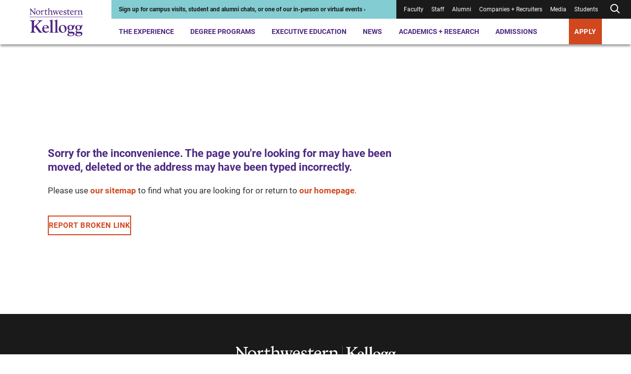

--- FILE ---
content_type: text/css
request_url: https://tags.srv.stackadapt.com/sa.css
body_size: -11
content:
:root {
    --sa-uid: '0-ccdaea76-c00b-508b-5283-404d82e75b6d';
}

--- FILE ---
content_type: application/javascript
request_url: https://cdn.signalfx.com/o11y-gdi-rum/v1.0.0/splunk-otel-web.js
body_size: 50809
content:
!function(){"use strict";var t={96:function(t,e,n){n.d(e,{mS:function(){return p},$G:function(){return l},kv:function(){return d}});var r="object"==typeof globalThis?globalThis:"object"==typeof self?self:"object"==typeof window?window:"object"==typeof n.g?n.g:{},o="1.9.0",i=/^(\d+)\.(\d+)\.(\d+)(-(.+))?$/;var s=function(t){var e=new Set([t]),n=new Set,r=t.match(i);if(!r)return function(){return!1};var o=+r[1],s=+r[2],a=+r[3];if(null!=r[4])return function(e){return e===t};function u(t){return n.add(t),!1}function c(t){return e.add(t),!0}return function(t){if(e.has(t))return!0;if(n.has(t))return!1;var r=t.match(i);if(!r)return u(t);var l=+r[1],p=+r[2],d=+r[3];return null!=r[4]||o!==l?u(t):0===o?s===p&&a<=d?c(t):u(t):s<=p?c(t):u(t)}}(o),a=o.split(".")[0],u=Symbol.for("opentelemetry.js.api."+a),c=r;function l(t,e,n,r){var i;void 0===r&&(r=!1);var s=c[u]=null!==(i=c[u])&&void 0!==i?i:{version:o};if(!r&&s[t]){var a=new Error("@opentelemetry/api: Attempted duplicate registration of API: "+t);return n.error(a.stack||a.message),!1}if(s.version!==o){a=new Error("@opentelemetry/api: Registration of version v"+s.version+" for "+t+" does not match previously registered API v"+o);return n.error(a.stack||a.message),!1}return s[t]=e,n.debug("@opentelemetry/api: Registered a global for "+t+" v"+o+"."),!0}function p(t){var e,n,r=null===(e=c[u])||void 0===e?void 0:e.version;if(r&&s(r))return null===(n=c[u])||void 0===n?void 0:n[t]}function d(t,e){e.debug("@opentelemetry/api: Unregistering a global for "+t+" v"+o+".");var n=c[u];n&&delete n[t]}},179:function(t,e,n){n.d(e,{d:function(){return o}});var r=n(195),o=function(){function t(t){void 0===t&&(t=r.dM),this._spanContext=t}return t.prototype.spanContext=function(){return this._spanContext},t.prototype.setAttribute=function(t,e){return this},t.prototype.setAttributes=function(t){return this},t.prototype.addEvent=function(t,e){return this},t.prototype.addLink=function(t){return this},t.prototype.addLinks=function(t){return this},t.prototype.setStatus=function(t){return this},t.prototype.updateName=function(t){return this},t.prototype.end=function(t){},t.prototype.isRecording=function(){return!1},t.prototype.recordException=function(t,e){},t}()},195:function(t,e,n){n.d(e,{RH:function(){return i},dM:function(){return s},w9:function(){return o}});var r=n(2392),o="0000000000000000",i="00000000000000000000000000000000",s={traceId:i,spanId:o,traceFlags:r.X.NONE}},202:function(t,e,n){n.d(e,{K:function(){return p}});var r=n(96),o=function(t,e){var n="function"==typeof Symbol&&t[Symbol.iterator];if(!n)return t;var r,o,i=n.call(t),s=[];try{for(;(void 0===e||e-- >0)&&!(r=i.next()).done;)s.push(r.value)}catch(t){o={error:t}}finally{try{r&&!r.done&&(n=i.return)&&n.call(i)}finally{if(o)throw o.error}}return s},i=function(t,e,n){if(n||2===arguments.length)for(var r,o=0,i=e.length;o<i;o++)!r&&o in e||(r||(r=Array.prototype.slice.call(e,0,o)),r[o]=e[o]);return t.concat(r||Array.prototype.slice.call(e))},s=function(){function t(t){this._namespace=t.namespace||"DiagComponentLogger"}return t.prototype.debug=function(){for(var t=[],e=0;e<arguments.length;e++)t[e]=arguments[e];return a("debug",this._namespace,t)},t.prototype.error=function(){for(var t=[],e=0;e<arguments.length;e++)t[e]=arguments[e];return a("error",this._namespace,t)},t.prototype.info=function(){for(var t=[],e=0;e<arguments.length;e++)t[e]=arguments[e];return a("info",this._namespace,t)},t.prototype.warn=function(){for(var t=[],e=0;e<arguments.length;e++)t[e]=arguments[e];return a("warn",this._namespace,t)},t.prototype.verbose=function(){for(var t=[],e=0;e<arguments.length;e++)t[e]=arguments[e];return a("verbose",this._namespace,t)},t}();function a(t,e,n){var s=(0,r.mS)("diag");if(s)return n.unshift(e),s[t].apply(s,i([],o(n),!1))}var u=n(1050);var c=function(t,e){var n="function"==typeof Symbol&&t[Symbol.iterator];if(!n)return t;var r,o,i=n.call(t),s=[];try{for(;(void 0===e||e-- >0)&&!(r=i.next()).done;)s.push(r.value)}catch(t){o={error:t}}finally{try{r&&!r.done&&(n=i.return)&&n.call(i)}finally{if(o)throw o.error}}return s},l=function(t,e,n){if(n||2===arguments.length)for(var r,o=0,i=e.length;o<i;o++)!r&&o in e||(r||(r=Array.prototype.slice.call(e,0,o)),r[o]=e[o]);return t.concat(r||Array.prototype.slice.call(e))},p=function(){function t(){function t(t){return function(){for(var e=[],n=0;n<arguments.length;n++)e[n]=arguments[n];var o=(0,r.mS)("diag");if(o)return o[t].apply(o,l([],c(e),!1))}}var e=this;e.setLogger=function(t,n){var o,i,s;if(void 0===n&&(n={logLevel:u.u.INFO}),t===e){var a=new Error("Cannot use diag as the logger for itself. Please use a DiagLogger implementation like ConsoleDiagLogger or a custom implementation");return e.error(null!==(o=a.stack)&&void 0!==o?o:a.message),!1}"number"==typeof n&&(n={logLevel:n});var c=(0,r.mS)("diag"),l=function(t,e){function n(n,r){var o=e[n];return"function"==typeof o&&t>=r?o.bind(e):function(){}}return t<u.u.NONE?t=u.u.NONE:t>u.u.ALL&&(t=u.u.ALL),e=e||{},{error:n("error",u.u.ERROR),warn:n("warn",u.u.WARN),info:n("info",u.u.INFO),debug:n("debug",u.u.DEBUG),verbose:n("verbose",u.u.VERBOSE)}}(null!==(i=n.logLevel)&&void 0!==i?i:u.u.INFO,t);if(c&&!n.suppressOverrideMessage){var p=null!==(s=(new Error).stack)&&void 0!==s?s:"<failed to generate stacktrace>";c.warn("Current logger will be overwritten from "+p),l.warn("Current logger will overwrite one already registered from "+p)}return(0,r.$G)("diag",l,e,!0)},e.disable=function(){(0,r.kv)("diag",e)},e.createComponentLogger=function(t){return new s(t)},e.verbose=t("verbose"),e.debug=t("debug"),e.info=t("info"),e.warn=t("warn"),e.error=t("error")}return t.instance=function(){return this._instance||(this._instance=new t),this._instance},t}()},582:function(t,e,n){n.d(e,{Bk:function(){return u},Bx:function(){return c},EW:function(){return l},fU:function(){return a},g_:function(){return p},w8:function(){return d}});var r=n(676),o=n(179),i=n(8937),s=(0,r.n)("OpenTelemetry Context Key SPAN");function a(t){return t.getValue(s)||void 0}function u(){return a(i._.getInstance().active())}function c(t,e){return t.setValue(s,e)}function l(t){return t.deleteValue(s)}function p(t,e){return c(t,new o.d(e))}function d(t){var e;return null===(e=a(t))||void 0===e?void 0:e.spanContext()}},590:function(t,e,n){var r;n.d(e,{v:function(){return r}}),function(t){t[t.INTERNAL=0]="INTERNAL",t[t.SERVER=1]="SERVER",t[t.CLIENT=2]="CLIENT",t[t.PRODUCER=3]="PRODUCER",t[t.CONSUMER=4]="CONSUMER"}(r||(r={}))},676:function(t,e,n){function r(t){return Symbol.for(t)}n.d(e,{l:function(){return o},n:function(){return r}});var o=new function t(e){var n=this;n._currentContext=e?new Map(e):new Map,n.getValue=function(t){return n._currentContext.get(t)},n.setValue=function(e,r){var o=new t(n._currentContext);return o._currentContext.set(e,r),o},n.deleteValue=function(e){var r=new t(n._currentContext);return r._currentContext.delete(e),r}}},935:function(t,e,n){n.d(e,{$:function(){return E}});var r=n(96),o=function(){function t(){}return t.prototype.inject=function(t,e){},t.prototype.extract=function(t,e){return t},t.prototype.fields=function(){return[]},t}(),i=n(1320),s=n(8937),a=(0,n(676).n)("OpenTelemetry Baggage Key");function u(t){return t.getValue(a)||void 0}function c(){return u(s._.getInstance().active())}function l(t,e){return t.setValue(a,e)}function p(t){return t.deleteValue(a)}var d=n(4729),f=n(202),h="propagation",_=new o,v=function(){function t(){this.createBaggage=d.L,this.getBaggage=u,this.getActiveBaggage=c,this.setBaggage=l,this.deleteBaggage=p}return t.getInstance=function(){return this._instance||(this._instance=new t),this._instance},t.prototype.setGlobalPropagator=function(t){return(0,r.$G)(h,t,f.K.instance())},t.prototype.inject=function(t,e,n){return void 0===n&&(n=i.U),this._getGlobalPropagator().inject(t,e,n)},t.prototype.extract=function(t,e,n){return void 0===n&&(n=i.q),this._getGlobalPropagator().extract(t,e,n)},t.prototype.fields=function(){return this._getGlobalPropagator().fields()},t.prototype.disable=function(){(0,r.kv)(h,f.K.instance())},t.prototype._getGlobalPropagator=function(){return(0,r.mS)(h)||_},t}(),E=v.getInstance()},1050:function(t,e,n){var r;n.d(e,{u:function(){return r}}),function(t){t[t.NONE=0]="NONE",t[t.ERROR=30]="ERROR",t[t.WARN=50]="WARN",t[t.INFO=60]="INFO",t[t.DEBUG=70]="DEBUG",t[t.VERBOSE=80]="VERBOSE",t[t.ALL=9999]="ALL"}(r||(r={}))},1256:function(t,e,n){n.r(e),n.d(e,{AlwaysOffSampler:function(){return M},AlwaysOnSampler:function(){return x},AnchoredClock:function(){return o},BindOnceFuture:function(){return Y.I},CompositePropagator:function(){return w.n},DEFAULT_ATTRIBUTE_COUNT_LIMIT:function(){return F.fv},DEFAULT_ATTRIBUTE_VALUE_LENGTH_LIMIT:function(){return F.aE},DEFAULT_ENVIRONMENT:function(){return F.Uz},DEFAULT_SPAN_ATTRIBUTE_PER_EVENT_COUNT_LIMIT:function(){return F.h9},DEFAULT_SPAN_ATTRIBUTE_PER_LINK_COUNT_LIMIT:function(){return F.V},ExportResultCode:function(){return p.V},ParentBasedSampler:function(){return j},RPCType:function(){return g},RandomIdGenerator:function(){return f},SDK_INFO:function(){return T.q},TRACE_PARENT_HEADER:function(){return L.ZS},TRACE_STATE_HEADER:function(){return L.UD},TimeoutError:function(){return K},TraceIdRatioBasedSampler:function(){return B},TraceState:function(){return X.n},TracesSamplerValues:function(){return G.R},VERSION:function(){return Z.x},W3CBaggagePropagator:function(){return r.t},W3CTraceContextPropagator:function(){return L.lm},_globalThis:function(){return y.X},addHrTimes:function(){return u.mw},baggageUtils:function(){return Q},callWithTimeout:function(){return q},deleteRPCMetadata:function(){return P},getEnv:function(){return S._},getEnvWithoutDefaults:function(){return S.w},getRPCMetadata:function(){return C},getTimeOrigin:function(){return u.uc},globalErrorHandler:function(){return s.s},hexToBase64:function(){return m},hexToBinary:function(){return l},hrTime:function(){return u._5},hrTimeDuration:function(){return u.W5},hrTimeToMicroseconds:function(){return u.w_},hrTimeToMilliseconds:function(){return u.JU},hrTimeToNanoseconds:function(){return u.u5},hrTimeToTimeStamp:function(){return u.tq},internal:function(){return tt},isAttributeKey:function(){return i.oU},isAttributeValue:function(){return i.m},isTimeInput:function(){return u.Ir},isTimeInputHrTime:function(){return u.VL},isTracingSuppressed:function(){return H.Zf},isUrlIgnored:function(){return W.K},isWrapped:function(){return $},loggingErrorHandler:function(){return a.o},merge:function(){return V.h},millisToHrTime:function(){return u.lg},otperformance:function(){return b.u},parseEnvironment:function(){return F.Nq},parseTraceParent:function(){return L.ZI},sanitizeAttributes:function(){return i.L},setGlobalErrorHandler:function(){return s.u},setRPCMetadata:function(){return A},suppressTracing:function(){return H.M1},timeInputToHrTime:function(){return u.KJ},unrefTimer:function(){return O.K},unsuppressTracing:function(){return H.FU},urlMatches:function(){return W.f}});var r=n(1753),o=function(){function t(t,e){this._monotonicClock=e,this._epochMillis=t.now(),this._performanceMillis=e.now()}return t.prototype.now=function(){var t=this._monotonicClock.now()-this._performanceMillis;return this._epochMillis+t},t}(),i=n(2008),s=n(8360),a=n(7098),u=n(1996);function c(t){return t>=48&&t<=57?t-48:t>=97&&t<=102?t-87:t-55}function l(t){for(var e=new Uint8Array(t.length/2),n=0,r=0;r<t.length;r+=2){var o=c(t.charCodeAt(r)),i=c(t.charCodeAt(r+1));e[n++]=o<<4|i}return e}var p=n(2704),d=n(8867),f=function(){this.generateTraceId=_(16),this.generateSpanId=_(8)},h=Array(32);function _(t){return function(){for(var e=0;e<2*t;e++)h[e]=Math.floor(16*Math.random())+48,h[e]>=58&&(h[e]+=39);return String.fromCharCode.apply(null,h.slice(0,2*t))}}var v=function(t,e){var n="function"==typeof Symbol&&t[Symbol.iterator];if(!n)return t;var r,o,i=n.call(t),s=[];try{for(;(void 0===e||e-- >0)&&!(r=i.next()).done;)s.push(r.value)}catch(t){o={error:t}}finally{try{r&&!r.done&&(n=i.return)&&n.call(i)}finally{if(o)throw o.error}}return s},E=function(t,e,n){if(n||2===arguments.length)for(var r,o=0,i=e.length;o<i;o++)!r&&o in e||(r||(r=Array.prototype.slice.call(e,0,o)),r[o]=e[o]);return t.concat(r||Array.prototype.slice.call(e))};function m(t){return btoa(String.fromCharCode.apply(String,E([],v(l(t)),!1)))}var g,T=n(3837),y=n(8241),S=n(2693),b=n(9238),O=n(8474),w=n(4469),L=n(1511),R=(0,n(676).n)("OpenTelemetry SDK Context Key RPC_METADATA");function A(t,e){return t.setValue(R,e)}function P(t){return t.deleteValue(R)}function C(t){return t.getValue(R)}!function(t){t.HTTP="http"}(g||(g={}));var I,N=n(3813),M=function(){function t(){}return t.prototype.shouldSample=function(){return{decision:N.i.NOT_RECORD}},t.prototype.toString=function(){return"AlwaysOffSampler"},t}(),x=function(){function t(){}return t.prototype.shouldSample=function(){return{decision:N.i.RECORD_AND_SAMPLED}},t.prototype.toString=function(){return"AlwaysOnSampler"},t}(),k=n(5693),D=n(7230),U=n(2392),j=function(){function t(t){var e,n,r,o;this._root=t.root,this._root||((0,s.s)(new Error("ParentBasedSampler must have a root sampler configured")),this._root=new x),this._remoteParentSampled=null!==(e=t.remoteParentSampled)&&void 0!==e?e:new x,this._remoteParentNotSampled=null!==(n=t.remoteParentNotSampled)&&void 0!==n?n:new M,this._localParentSampled=null!==(r=t.localParentSampled)&&void 0!==r?r:new x,this._localParentNotSampled=null!==(o=t.localParentNotSampled)&&void 0!==o?o:new M}return t.prototype.shouldSample=function(t,e,n,r,o,i){var s=k.u.getSpanContext(t);return s&&(0,D.YA)(s)?s.isRemote?s.traceFlags&U.X.SAMPLED?this._remoteParentSampled.shouldSample(t,e,n,r,o,i):this._remoteParentNotSampled.shouldSample(t,e,n,r,o,i):s.traceFlags&U.X.SAMPLED?this._localParentSampled.shouldSample(t,e,n,r,o,i):this._localParentNotSampled.shouldSample(t,e,n,r,o,i):this._root.shouldSample(t,e,n,r,o,i)},t.prototype.toString=function(){return"ParentBased{root="+this._root.toString()+", remoteParentSampled="+this._remoteParentSampled.toString()+", remoteParentNotSampled="+this._remoteParentNotSampled.toString()+", localParentSampled="+this._localParentSampled.toString()+", localParentNotSampled="+this._localParentNotSampled.toString()+"}"},t}(),B=function(){function t(t){void 0===t&&(t=0),this._ratio=t,this._ratio=this._normalize(t),this._upperBound=Math.floor(4294967295*this._ratio)}return t.prototype.shouldSample=function(t,e){return{decision:(0,D.hX)(e)&&this._accumulate(e)<this._upperBound?N.i.RECORD_AND_SAMPLED:N.i.NOT_RECORD}},t.prototype.toString=function(){return"TraceIdRatioBased{"+this._ratio+"}"},t.prototype._normalize=function(t){return"number"!=typeof t||isNaN(t)?0:t>=1?1:t<=0?0:t},t.prototype._accumulate=function(t){for(var e=0,n=0;n<t.length/8;n++){var r=8*n;e=(e^parseInt(t.slice(r,r+8),16))>>>0}return e},t}(),H=n(3145),X=n(3545),F=n(2524),V=n(8250),G=n(7704),z=(I=function(t,e){return I=Object.setPrototypeOf||{__proto__:[]}instanceof Array&&function(t,e){t.__proto__=e}||function(t,e){for(var n in e)Object.prototype.hasOwnProperty.call(e,n)&&(t[n]=e[n])},I(t,e)},function(t,e){if("function"!=typeof e&&null!==e)throw new TypeError("Class extends value "+String(e)+" is not a constructor or null");function n(){this.constructor=t}I(t,e),t.prototype=null===e?Object.create(e):(n.prototype=e.prototype,new n)}),K=function(t){function e(n){var r=t.call(this,n)||this;return Object.setPrototypeOf(r,e.prototype),r}return z(e,t),e}(Error);function q(t,e){var n,r=new Promise(function(t,r){n=setTimeout(function(){r(new K("Operation timed out."))},e)});return Promise.race([t,r]).then(function(t){return clearTimeout(n),t},function(t){throw clearTimeout(n),t})}var W=n(2728);function $(t){return"function"==typeof t&&"function"==typeof t.__original&&"function"==typeof t.__unwrap&&!0===t.__wrapped}var Y=n(6080),Z=n(6055),J=n(1425);var Q={getKeyPairs:d.pX,serializeKeyPairs:d.L7,parseKeyPairsIntoRecord:d.hD,parsePairKeyValue:d.Qd},tt={_export:function(t,e){return new Promise(function(n){J._.with((0,H.M1)(J._.active()),function(){t.export(e,function(t){n(t)})})})}}},1320:function(t,e,n){n.d(e,{U:function(){return o},q:function(){return r}});var r={get:function(t,e){if(null!=t)return t[e]},keys:function(t){return null==t?[]:Object.keys(t)}},o={set:function(t,e,n){null!=t&&(t[e]=n)}}},1327:function(t,e,n){function r(t){for(var e={},n=t.length,r=0;r<n;r++){var o=t[r];o&&(e[String(o).toUpperCase().replace(/[-.]/g,"_")]=o)}return e}n.d(e,{O:function(){return r}})},1425:function(t,e,n){n.d(e,{_:function(){return r}});var r=n(8937)._.getInstance()},1511:function(t,e,n){n.d(e,{UD:function(){return c},ZI:function(){return p},ZS:function(){return u},lm:function(){return d}});var r=n(2392),o=n(7230),i=n(5693),s=n(3145),a=n(3545),u="traceparent",c="tracestate",l=new RegExp("^\\s?((?!ff)[\\da-f]{2})-((?![0]{32})[\\da-f]{32})-((?![0]{16})[\\da-f]{16})-([\\da-f]{2})(-.*)?\\s?$");function p(t){var e=l.exec(t);return e?"00"===e[1]&&e[5]?null:{traceId:e[2],spanId:e[3],traceFlags:parseInt(e[4],16)}:null}var d=function(){function t(){}return t.prototype.inject=function(t,e,n){var a=i.u.getSpanContext(t);if(a&&!(0,s.Zf)(t)&&(0,o.YA)(a)){var l="00-"+a.traceId+"-"+a.spanId+"-0"+Number(a.traceFlags||r.X.NONE).toString(16);n.set(e,u,l),a.traceState&&n.set(e,c,a.traceState.serialize())}},t.prototype.extract=function(t,e,n){var r=n.get(e,u);if(!r)return t;var o=Array.isArray(r)?r[0]:r;if("string"!=typeof o)return t;var s=p(o);if(!s)return t;s.isRemote=!0;var l=n.get(e,c);if(l){var d=Array.isArray(l)?l.join(","):l;s.traceState=new a.n("string"==typeof d?d:void 0)}return i.u.setSpanContext(t,s)},t.prototype.fields=function(){return[u,c]},t}()},1753:function(t,e,n){n.d(e,{t:function(){return a}});var r=n(935),o=n(3145),i=n(6963),s=n(8867),a=function(){function t(){}return t.prototype.inject=function(t,e,n){var a=r.$.getBaggage(t);if(a&&!(0,o.Zf)(t)){var u=(0,s.pX)(a).filter(function(t){return t.length<=i.KV}).slice(0,i.QC),c=(0,s.L7)(u);c.length>0&&n.set(e,i.r_,c)}},t.prototype.extract=function(t,e,n){var o=n.get(e,i.r_),a=Array.isArray(o)?o.join(i.EC):o;if(!a)return t;var u={};return 0===a.length?t:(a.split(i.EC).forEach(function(t){var e=(0,s.Qd)(t);if(e){var n={value:e.value};e.metadata&&(n.metadata=e.metadata),u[e.key]=n}}),0===Object.entries(u).length?t:r.$.setBaggage(t,r.$.createBaggage(u)))},t.prototype.fields=function(){return[i.r_]},t}()},1996:function(t,e,n){n.d(e,{Ir:function(){return E},JU:function(){return h},KJ:function(){return l},VL:function(){return v},W5:function(){return p},_5:function(){return c},lg:function(){return a},mw:function(){return m},tq:function(){return d},u5:function(){return f},uc:function(){return u},w_:function(){return _}});var r=n(9238),o=9,i=Math.pow(10,6),s=Math.pow(10,o);function a(t){var e=t/1e3;return[Math.trunc(e),Math.round(t%1e3*i)]}function u(){var t=r.u.timeOrigin;if("number"!=typeof t){var e=r.u;t=e.timing&&e.timing.fetchStart}return t}function c(t){return m(a(u()),a("number"==typeof t?t:r.u.now()))}function l(t){if(v(t))return t;if("number"==typeof t)return t<u()?c(t):a(t);if(t instanceof Date)return a(t.getTime());throw TypeError("Invalid input type")}function p(t,e){var n=e[0]-t[0],r=e[1]-t[1];return r<0&&(n-=1,r+=s),[n,r]}function d(t){var e=o,n=""+"0".repeat(e)+t[1]+"Z",r=n.substring(n.length-e-1);return new Date(1e3*t[0]).toISOString().replace("000Z",r)}function f(t){return t[0]*s+t[1]}function h(t){return 1e3*t[0]+t[1]/1e6}function _(t){return 1e6*t[0]+t[1]/1e3}function v(t){return Array.isArray(t)&&2===t.length&&"number"==typeof t[0]&&"number"==typeof t[1]}function E(t){return v(t)||"number"==typeof t||t instanceof Date}function m(t,e){var n=[t[0]+e[0],t[1]+e[1]];return n[1]>=s&&(n[1]-=s,n[0]+=1),n}},2008:function(t,e,n){n.d(e,{L:function(){return s},m:function(){return u},oU:function(){return a}});var r=n(9621),o=function(t){var e="function"==typeof Symbol&&Symbol.iterator,n=e&&t[e],r=0;if(n)return n.call(t);if(t&&"number"==typeof t.length)return{next:function(){return t&&r>=t.length&&(t=void 0),{value:t&&t[r++],done:!t}}};throw new TypeError(e?"Object is not iterable.":"Symbol.iterator is not defined.")},i=function(t,e){var n="function"==typeof Symbol&&t[Symbol.iterator];if(!n)return t;var r,o,i=n.call(t),s=[];try{for(;(void 0===e||e-- >0)&&!(r=i.next()).done;)s.push(r.value)}catch(t){o={error:t}}finally{try{r&&!r.done&&(n=i.return)&&n.call(i)}finally{if(o)throw o.error}}return s};function s(t){var e,n,s={};if("object"!=typeof t||null==t)return s;try{for(var c=o(Object.entries(t)),l=c.next();!l.done;l=c.next()){var p=i(l.value,2),d=p[0],f=p[1];a(d)?u(f)?Array.isArray(f)?s[d]=f.slice():s[d]=f:r.s.warn("Invalid attribute value set for key: "+d):r.s.warn("Invalid attribute key: "+d)}}catch(t){e={error:t}}finally{try{l&&!l.done&&(n=c.return)&&n.call(c)}finally{if(e)throw e.error}}return s}function a(t){return"string"==typeof t&&t.length>0}function u(t){return null==t||(Array.isArray(t)?function(t){var e,n,r;try{for(var i=o(t),s=i.next();!s.done;s=i.next()){var a=s.value;if(null!=a){if(!r){if(c(a)){r=typeof a;continue}return!1}if(typeof a!==r)return!1}}}catch(t){e={error:t}}finally{try{s&&!s.done&&(n=i.return)&&n.call(i)}finally{if(e)throw e.error}}return!0}(t):c(t))}function c(t){switch(typeof t){case"number":case"boolean":case"string":return!0}return!1}},2084:function(t,e,n){n.d(e,{q:function(){return u}});var r=n(8264),o=new(function(){function t(){}return t.prototype.getMeter=function(t,e,n){return r.Dq},t}()),i=n(96),s=n(202),a="metrics",u=function(){function t(){}return t.getInstance=function(){return this._instance||(this._instance=new t),this._instance},t.prototype.setGlobalMeterProvider=function(t){return(0,i.$G)(a,t,s.K.instance())},t.prototype.getMeterProvider=function(){return(0,i.mS)(a)||o},t.prototype.getMeter=function(t,e,n){return this.getMeterProvider().getMeter(t,e,n)},t.prototype.disable=function(){(0,i.kv)(a,s.K.instance())},t}().getInstance()},2376:function(t,e,n){n.d(e,{o:function(){return u}});var r=n(8937),o=n(582),i=n(179),s=n(7230),a=r._.getInstance(),u=function(){function t(){}return t.prototype.startSpan=function(t,e,n){if(void 0===n&&(n=a.active()),Boolean(null==e?void 0:e.root))return new i.d;var r,u=n&&(0,o.w8)(n);return"object"==typeof(r=u)&&"string"==typeof r.spanId&&"string"==typeof r.traceId&&"number"==typeof r.traceFlags&&(0,s.YA)(u)?new i.d(u):new i.d},t.prototype.startActiveSpan=function(t,e,n,r){var i,s,u;if(!(arguments.length<2)){2===arguments.length?u=e:3===arguments.length?(i=e,u=n):(i=e,s=n,u=r);var c=null!=s?s:a.active(),l=this.startSpan(t,i,c),p=(0,o.Bx)(c,l);return a.with(p,u,void 0,l)}},t}()},2392:function(t,e,n){var r;n.d(e,{X:function(){return r}}),function(t){t[t.NONE=0]="NONE",t[t.SAMPLED=1]="SAMPLED"}(r||(r={}))},2524:function(t,e,n){n.d(e,{Nq:function(){return S},Uz:function(){return v},V:function(){return _},aE:function(){return d},fv:function(){return f},h9:function(){return h}});var r=n(1050),o=n(7704),i=",",s=["OTEL_SDK_DISABLED"];function a(t){return s.indexOf(t)>-1}var u=["OTEL_BSP_EXPORT_TIMEOUT","OTEL_BSP_MAX_EXPORT_BATCH_SIZE","OTEL_BSP_MAX_QUEUE_SIZE","OTEL_BSP_SCHEDULE_DELAY","OTEL_BLRP_EXPORT_TIMEOUT","OTEL_BLRP_MAX_EXPORT_BATCH_SIZE","OTEL_BLRP_MAX_QUEUE_SIZE","OTEL_BLRP_SCHEDULE_DELAY","OTEL_ATTRIBUTE_VALUE_LENGTH_LIMIT","OTEL_ATTRIBUTE_COUNT_LIMIT","OTEL_SPAN_ATTRIBUTE_VALUE_LENGTH_LIMIT","OTEL_SPAN_ATTRIBUTE_COUNT_LIMIT","OTEL_LOGRECORD_ATTRIBUTE_VALUE_LENGTH_LIMIT","OTEL_LOGRECORD_ATTRIBUTE_COUNT_LIMIT","OTEL_SPAN_EVENT_COUNT_LIMIT","OTEL_SPAN_LINK_COUNT_LIMIT","OTEL_SPAN_ATTRIBUTE_PER_EVENT_COUNT_LIMIT","OTEL_SPAN_ATTRIBUTE_PER_LINK_COUNT_LIMIT","OTEL_EXPORTER_OTLP_TIMEOUT","OTEL_EXPORTER_OTLP_TRACES_TIMEOUT","OTEL_EXPORTER_OTLP_METRICS_TIMEOUT","OTEL_EXPORTER_OTLP_LOGS_TIMEOUT","OTEL_EXPORTER_JAEGER_AGENT_PORT"];function c(t){return u.indexOf(t)>-1}var l=["OTEL_NO_PATCH_MODULES","OTEL_PROPAGATORS","OTEL_SEMCONV_STABILITY_OPT_IN"];function p(t){return l.indexOf(t)>-1}var d=1/0,f=128,h=128,_=128,v={OTEL_SDK_DISABLED:!1,CONTAINER_NAME:"",ECS_CONTAINER_METADATA_URI_V4:"",ECS_CONTAINER_METADATA_URI:"",HOSTNAME:"",KUBERNETES_SERVICE_HOST:"",NAMESPACE:"",OTEL_BSP_EXPORT_TIMEOUT:3e4,OTEL_BSP_MAX_EXPORT_BATCH_SIZE:512,OTEL_BSP_MAX_QUEUE_SIZE:2048,OTEL_BSP_SCHEDULE_DELAY:5e3,OTEL_BLRP_EXPORT_TIMEOUT:3e4,OTEL_BLRP_MAX_EXPORT_BATCH_SIZE:512,OTEL_BLRP_MAX_QUEUE_SIZE:2048,OTEL_BLRP_SCHEDULE_DELAY:5e3,OTEL_EXPORTER_JAEGER_AGENT_HOST:"",OTEL_EXPORTER_JAEGER_AGENT_PORT:6832,OTEL_EXPORTER_JAEGER_ENDPOINT:"",OTEL_EXPORTER_JAEGER_PASSWORD:"",OTEL_EXPORTER_JAEGER_USER:"",OTEL_EXPORTER_OTLP_ENDPOINT:"",OTEL_EXPORTER_OTLP_TRACES_ENDPOINT:"",OTEL_EXPORTER_OTLP_METRICS_ENDPOINT:"",OTEL_EXPORTER_OTLP_LOGS_ENDPOINT:"",OTEL_EXPORTER_OTLP_HEADERS:"",OTEL_EXPORTER_OTLP_TRACES_HEADERS:"",OTEL_EXPORTER_OTLP_METRICS_HEADERS:"",OTEL_EXPORTER_OTLP_LOGS_HEADERS:"",OTEL_EXPORTER_OTLP_TIMEOUT:1e4,OTEL_EXPORTER_OTLP_TRACES_TIMEOUT:1e4,OTEL_EXPORTER_OTLP_METRICS_TIMEOUT:1e4,OTEL_EXPORTER_OTLP_LOGS_TIMEOUT:1e4,OTEL_EXPORTER_ZIPKIN_ENDPOINT:"http://localhost:9411/api/v2/spans",OTEL_LOG_LEVEL:r.u.INFO,OTEL_NO_PATCH_MODULES:[],OTEL_PROPAGATORS:["tracecontext","baggage"],OTEL_RESOURCE_ATTRIBUTES:"",OTEL_SERVICE_NAME:"",OTEL_ATTRIBUTE_VALUE_LENGTH_LIMIT:d,OTEL_ATTRIBUTE_COUNT_LIMIT:f,OTEL_SPAN_ATTRIBUTE_VALUE_LENGTH_LIMIT:d,OTEL_SPAN_ATTRIBUTE_COUNT_LIMIT:f,OTEL_LOGRECORD_ATTRIBUTE_VALUE_LENGTH_LIMIT:d,OTEL_LOGRECORD_ATTRIBUTE_COUNT_LIMIT:f,OTEL_SPAN_EVENT_COUNT_LIMIT:128,OTEL_SPAN_LINK_COUNT_LIMIT:128,OTEL_SPAN_ATTRIBUTE_PER_EVENT_COUNT_LIMIT:h,OTEL_SPAN_ATTRIBUTE_PER_LINK_COUNT_LIMIT:_,OTEL_TRACES_EXPORTER:"",OTEL_TRACES_SAMPLER:o.R.ParentBasedAlwaysOn,OTEL_TRACES_SAMPLER_ARG:"",OTEL_LOGS_EXPORTER:"",OTEL_EXPORTER_OTLP_INSECURE:"",OTEL_EXPORTER_OTLP_TRACES_INSECURE:"",OTEL_EXPORTER_OTLP_METRICS_INSECURE:"",OTEL_EXPORTER_OTLP_LOGS_INSECURE:"",OTEL_EXPORTER_OTLP_CERTIFICATE:"",OTEL_EXPORTER_OTLP_TRACES_CERTIFICATE:"",OTEL_EXPORTER_OTLP_METRICS_CERTIFICATE:"",OTEL_EXPORTER_OTLP_LOGS_CERTIFICATE:"",OTEL_EXPORTER_OTLP_COMPRESSION:"",OTEL_EXPORTER_OTLP_TRACES_COMPRESSION:"",OTEL_EXPORTER_OTLP_METRICS_COMPRESSION:"",OTEL_EXPORTER_OTLP_LOGS_COMPRESSION:"",OTEL_EXPORTER_OTLP_CLIENT_KEY:"",OTEL_EXPORTER_OTLP_TRACES_CLIENT_KEY:"",OTEL_EXPORTER_OTLP_METRICS_CLIENT_KEY:"",OTEL_EXPORTER_OTLP_LOGS_CLIENT_KEY:"",OTEL_EXPORTER_OTLP_CLIENT_CERTIFICATE:"",OTEL_EXPORTER_OTLP_TRACES_CLIENT_CERTIFICATE:"",OTEL_EXPORTER_OTLP_METRICS_CLIENT_CERTIFICATE:"",OTEL_EXPORTER_OTLP_LOGS_CLIENT_CERTIFICATE:"",OTEL_EXPORTER_OTLP_PROTOCOL:"http/protobuf",OTEL_EXPORTER_OTLP_TRACES_PROTOCOL:"http/protobuf",OTEL_EXPORTER_OTLP_METRICS_PROTOCOL:"http/protobuf",OTEL_EXPORTER_OTLP_LOGS_PROTOCOL:"http/protobuf",OTEL_EXPORTER_OTLP_METRICS_TEMPORALITY_PREFERENCE:"cumulative",OTEL_SEMCONV_STABILITY_OPT_IN:[]};function E(t,e,n){if(void 0!==n[t]){var r=String(n[t]);e[t]="true"===r.toLowerCase()}}function m(t,e,n,r,o){if(void 0===r&&(r=-1/0),void 0===o&&(o=1/0),void 0!==n[t]){var i=Number(n[t]);isNaN(i)||(e[t]=i<r?r:i>o?o:i)}}function g(t,e,n,r){void 0===r&&(r=i);var o=n[t];"string"==typeof o&&(e[t]=o.split(r).map(function(t){return t.trim()}))}var T={ALL:r.u.ALL,VERBOSE:r.u.VERBOSE,DEBUG:r.u.DEBUG,INFO:r.u.INFO,WARN:r.u.WARN,ERROR:r.u.ERROR,NONE:r.u.NONE};function y(t,e,n){var r=n[t];if("string"==typeof r){var o=T[r.toUpperCase()];null!=o&&(e[t]=o)}}function S(t){var e={};for(var n in v){var r=n;if("OTEL_LOG_LEVEL"===r)y(r,e,t);else if(a(r))E(r,e,t);else if(c(r))m(r,e,t);else if(p(r))g(r,e,t);else{var o=t[r];null!=o&&(e[r]=String(o))}}return e}},2693:function(t,e,n){n.d(e,{_:function(){return i},w:function(){return s}});var r=n(2524),o=n(8241);function i(){var t=(0,r.Nq)(o.X);return Object.assign({},r.Uz,t)}function s(){return(0,r.Nq)(o.X)}},2704:function(t,e,n){var r;n.d(e,{V:function(){return r}}),function(t){t[t.SUCCESS=0]="SUCCESS",t[t.FAILED=1]="FAILED"}(r||(r={}))},2728:function(t,e,n){n.d(e,{K:function(){return i},f:function(){return o}});var r=function(t){var e="function"==typeof Symbol&&Symbol.iterator,n=e&&t[e],r=0;if(n)return n.call(t);if(t&&"number"==typeof t.length)return{next:function(){return t&&r>=t.length&&(t=void 0),{value:t&&t[r++],done:!t}}};throw new TypeError(e?"Object is not iterable.":"Symbol.iterator is not defined.")};function o(t,e){return"string"==typeof e?t===e:!!t.match(e)}function i(t,e){var n,i;if(!e)return!1;try{for(var s=r(e),a=s.next();!a.done;a=s.next()){if(o(t,a.value))return!0}}catch(t){n={error:t}}finally{try{a&&!a.done&&(i=s.return)&&i.call(s)}finally{if(n)throw n.error}}return!1}},3145:function(t,e,n){n.d(e,{FU:function(){return i},M1:function(){return o},Zf:function(){return s}});var r=(0,n(676).n)("OpenTelemetry SDK Context Key SUPPRESS_TRACING");function o(t){return t.setValue(r,!0)}function i(t){return t.deleteValue(r)}function s(t){return!0===t.getValue(r)}},3545:function(t,e,n){n.d(e,{n:function(){return a}});var r="[_0-9a-z-*/]",o=new RegExp("^(?:"+("[a-z]"+r+"{0,255}")+"|"+("[a-z0-9]"+r+"{0,240}@[a-z]"+r+"{0,13}")+")$"),i=/^[ -~]{0,255}[!-~]$/,s=/,|=/;var a=function(){function t(t){this._internalState=new Map,t&&this._parse(t)}return t.prototype.set=function(t,e){var n=this._clone();return n._internalState.has(t)&&n._internalState.delete(t),n._internalState.set(t,e),n},t.prototype.unset=function(t){var e=this._clone();return e._internalState.delete(t),e},t.prototype.get=function(t){return this._internalState.get(t)},t.prototype.serialize=function(){var t=this;return this._keys().reduce(function(e,n){return e.push(n+"="+t.get(n)),e},[]).join(",")},t.prototype._parse=function(t){t.length>512||(this._internalState=t.split(",").reverse().reduce(function(t,e){var n=e.trim(),r=n.indexOf("=");if(-1!==r){var a=n.slice(0,r),u=n.slice(r+1,e.length);(function(t){return o.test(t)})(a)&&function(t){return i.test(t)&&!s.test(t)}(u)&&t.set(a,u)}return t},new Map),this._internalState.size>32&&(this._internalState=new Map(Array.from(this._internalState.entries()).reverse().slice(0,32))))},t.prototype._keys=function(){return Array.from(this._internalState.keys()).reverse()},t.prototype._clone=function(){var e=new t;return e._internalState=new Map(this._internalState),e},t}()},3813:function(t,e,n){var r;n.d(e,{i:function(){return r}}),function(t){t[t.NOT_RECORD=0]="NOT_RECORD",t[t.RECORD=1]="RECORD",t[t.RECORD_AND_SAMPLED=2]="RECORD_AND_SAMPLED"}(r||(r={}))},3837:function(t,e,n){n.d(e,{q:function(){return s}});var r,o=n(6055),i=n(8330),s=((r={})[i.$L]="opentelemetry",r[i.lb]="browser",r[i.Pl]=i.uh,r[i.y$]=o.x,r)},4325:function(t,e,n){var r;n.d(e,{e:function(){return r}}),function(t){t[t.INT=0]="INT",t[t.DOUBLE=1]="DOUBLE"}(r||(r={}))},4374:function(t,e,n){n.r(e),n.d(e,{DiagConsoleLogger:function(){return i.F},DiagLogLevel:function(){return s.u},INVALID_SPANID:function(){return b.w9},INVALID_SPAN_CONTEXT:function(){return b.dM},INVALID_TRACEID:function(){return b.RH},ProxyTracer:function(){return l.y},ProxyTracerProvider:function(){return p.n},ROOT_CONTEXT:function(){return o.l},SamplingDecision:function(){return d.i},SpanKind:function(){return f.v},SpanStatusCode:function(){return h.s},TraceFlags:function(){return _.X},ValueType:function(){return u.e},baggageEntryMetadataFromString:function(){return r.B},context:function(){return O._},createContextKey:function(){return o.n},createNoopMeter:function(){return a.Ac},createTraceState:function(){return y},default:function(){return P},defaultTextMapGetter:function(){return c.q},defaultTextMapSetter:function(){return c.U},diag:function(){return w.s},isSpanContextValid:function(){return S.YA},isValidSpanId:function(){return S.wN},isValidTraceId:function(){return S.hX},metrics:function(){return L.q},propagation:function(){return R.$},trace:function(){return A.u}});var r=n(4729),o=n(676),i=n(7626),s=n(1050),a=n(8264),u=n(4325),c=n(1320),l=n(9968),p=n(5568),d=n(3813),f=n(590),h=n(4419),_=n(2392),v="[_0-9a-z-*/]",E=new RegExp("^(?:"+("[a-z]"+v+"{0,255}")+"|"+("[a-z0-9]"+v+"{0,240}@[a-z]"+v+"{0,13}")+")$"),m=/^[ -~]{0,255}[!-~]$/,g=/,|=/;var T=function(){function t(t){this._internalState=new Map,t&&this._parse(t)}return t.prototype.set=function(t,e){var n=this._clone();return n._internalState.has(t)&&n._internalState.delete(t),n._internalState.set(t,e),n},t.prototype.unset=function(t){var e=this._clone();return e._internalState.delete(t),e},t.prototype.get=function(t){return this._internalState.get(t)},t.prototype.serialize=function(){var t=this;return this._keys().reduce(function(e,n){return e.push(n+"="+t.get(n)),e},[]).join(",")},t.prototype._parse=function(t){t.length>512||(this._internalState=t.split(",").reverse().reduce(function(t,e){var n=e.trim(),r=n.indexOf("=");if(-1!==r){var o=n.slice(0,r),i=n.slice(r+1,e.length);(function(t){return E.test(t)})(o)&&function(t){return m.test(t)&&!g.test(t)}(i)&&t.set(o,i)}return t},new Map),this._internalState.size>32&&(this._internalState=new Map(Array.from(this._internalState.entries()).reverse().slice(0,32))))},t.prototype._keys=function(){return Array.from(this._internalState.keys()).reverse()},t.prototype._clone=function(){var e=new t;return e._internalState=new Map(this._internalState),e},t}();function y(t){return new T(t)}var S=n(7230),b=n(195),O=n(1425),w=n(9621),L=n(2084),R=n(935),A=n(5693),P={context:O._,diag:w.s,metrics:L.q,propagation:R.$,trace:A.u}},4419:function(t,e,n){var r;n.d(e,{s:function(){return r}}),function(t){t[t.UNSET=0]="UNSET",t[t.OK=1]="OK",t[t.ERROR=2]="ERROR"}(r||(r={}))},4469:function(t,e,n){n.d(e,{n:function(){return i}});var r=n(9621),o=function(t){var e="function"==typeof Symbol&&Symbol.iterator,n=e&&t[e],r=0;if(n)return n.call(t);if(t&&"number"==typeof t.length)return{next:function(){return t&&r>=t.length&&(t=void 0),{value:t&&t[r++],done:!t}}};throw new TypeError(e?"Object is not iterable.":"Symbol.iterator is not defined.")},i=function(){function t(t){var e;void 0===t&&(t={}),this._propagators=null!==(e=t.propagators)&&void 0!==e?e:[],this._fields=Array.from(new Set(this._propagators.map(function(t){return"function"==typeof t.fields?t.fields():[]}).reduce(function(t,e){return t.concat(e)},[])))}return t.prototype.inject=function(t,e,n){var i,s;try{for(var a=o(this._propagators),u=a.next();!u.done;u=a.next()){var c=u.value;try{c.inject(t,e,n)}catch(t){r.s.warn("Failed to inject with "+c.constructor.name+". Err: "+t.message)}}}catch(t){i={error:t}}finally{try{u&&!u.done&&(s=a.return)&&s.call(a)}finally{if(i)throw i.error}}},t.prototype.extract=function(t,e,n){return this._propagators.reduce(function(t,o){try{return o.extract(t,e,n)}catch(t){r.s.warn("Failed to extract with "+o.constructor.name+". Err: "+t.message)}return t},t)},t.prototype.fields=function(){return this._fields.slice()},t}()},4729:function(t,e,n){n.d(e,{B:function(){return l},L:function(){return c}});var r=n(202),o=function(t,e){var n="function"==typeof Symbol&&t[Symbol.iterator];if(!n)return t;var r,o,i=n.call(t),s=[];try{for(;(void 0===e||e-- >0)&&!(r=i.next()).done;)s.push(r.value)}catch(t){o={error:t}}finally{try{r&&!r.done&&(n=i.return)&&n.call(i)}finally{if(o)throw o.error}}return s},i=function(t){var e="function"==typeof Symbol&&Symbol.iterator,n=e&&t[e],r=0;if(n)return n.call(t);if(t&&"number"==typeof t.length)return{next:function(){return t&&r>=t.length&&(t=void 0),{value:t&&t[r++],done:!t}}};throw new TypeError(e?"Object is not iterable.":"Symbol.iterator is not defined.")},s=function(){function t(t){this._entries=t?new Map(t):new Map}return t.prototype.getEntry=function(t){var e=this._entries.get(t);if(e)return Object.assign({},e)},t.prototype.getAllEntries=function(){return Array.from(this._entries.entries()).map(function(t){var e=o(t,2);return[e[0],e[1]]})},t.prototype.setEntry=function(e,n){var r=new t(this._entries);return r._entries.set(e,n),r},t.prototype.removeEntry=function(e){var n=new t(this._entries);return n._entries.delete(e),n},t.prototype.removeEntries=function(){for(var e,n,r=[],o=0;o<arguments.length;o++)r[o]=arguments[o];var s=new t(this._entries);try{for(var a=i(r),u=a.next();!u.done;u=a.next()){var c=u.value;s._entries.delete(c)}}catch(t){e={error:t}}finally{try{u&&!u.done&&(n=a.return)&&n.call(a)}finally{if(e)throw e.error}}return s},t.prototype.clear=function(){return new t},t}(),a=Symbol("BaggageEntryMetadata"),u=r.K.instance();function c(t){return void 0===t&&(t={}),new s(new Map(Object.entries(t)))}function l(t){return"string"!=typeof t&&(u.error("Cannot create baggage metadata from unknown type: "+typeof t),t=""),{__TYPE__:a,toString:function(){return t}}}},5568:function(t,e,n){n.d(e,{n:function(){return s}});var r=n(9968),o=n(2376),i=new(function(){function t(){}return t.prototype.getTracer=function(t,e,n){return new o.o},t}()),s=function(){function t(){}return t.prototype.getTracer=function(t,e,n){var o;return null!==(o=this.getDelegateTracer(t,e,n))&&void 0!==o?o:new r.y(this,t,e,n)},t.prototype.getDelegate=function(){var t;return null!==(t=this._delegate)&&void 0!==t?t:i},t.prototype.setDelegate=function(t){this._delegate=t},t.prototype.getDelegateTracer=function(t,e,n){var r;return null===(r=this._delegate)||void 0===r?void 0:r.getTracer(t,e,n)},t}()},5693:function(t,e,n){n.d(e,{u:function(){return c}});var r=n(96),o=n(5568),i=n(7230),s=n(582),a=n(202),u="trace",c=function(){function t(){this._proxyTracerProvider=new o.n,this.wrapSpanContext=i.IP,this.isSpanContextValid=i.YA,this.deleteSpan=s.EW,this.getSpan=s.fU,this.getActiveSpan=s.Bk,this.getSpanContext=s.w8,this.setSpan=s.Bx,this.setSpanContext=s.g_}return t.getInstance=function(){return this._instance||(this._instance=new t),this._instance},t.prototype.setGlobalTracerProvider=function(t){var e=(0,r.$G)(u,this._proxyTracerProvider,a.K.instance());return e&&this._proxyTracerProvider.setDelegate(t),e},t.prototype.getTracerProvider=function(){return(0,r.mS)(u)||this._proxyTracerProvider},t.prototype.getTracer=function(t,e){return this.getTracerProvider().getTracer(t,e)},t.prototype.disable=function(){(0,r.kv)(u,a.K.instance()),this._proxyTracerProvider=new o.n},t}().getInstance()},6055:function(t,e,n){n.d(e,{x:function(){return r}});var r="1.30.1"},6076:function(t){function e(t){return"function"==typeof t}var n=console.error.bind(console);function r(t,e,n){var r=!!t[e]&&t.propertyIsEnumerable(e);Object.defineProperty(t,e,{configurable:!0,enumerable:r,writable:!0,value:n})}function o(t){t&&t.logger&&(e(t.logger)?n=t.logger:n("new logger isn't a function, not replacing"))}function i(t,o,i){if(t&&t[o]){if(!i)return n("no wrapper function"),void n((new Error).stack);if(e(t[o])&&e(i)){var s=t[o],a=i(s,o);return r(a,"__original",s),r(a,"__unwrap",function(){t[o]===a&&r(t,o,s)}),r(a,"__wrapped",!0),r(t,o,a),a}n("original object and wrapper must be functions")}else n("no original function "+o+" to wrap")}function s(t,e){return t&&t[e]?t[e].__unwrap?t[e].__unwrap():void n("no original to unwrap to -- has "+e+" already been unwrapped?"):(n("no function to unwrap."),void n((new Error).stack))}o.wrap=i,o.massWrap=function(t,e,r){if(!t)return n("must provide one or more modules to patch"),void n((new Error).stack);Array.isArray(t)||(t=[t]),e&&Array.isArray(e)?t.forEach(function(t){e.forEach(function(e){i(t,e,r)})}):n("must provide one or more functions to wrap on modules")},o.unwrap=s,o.massUnwrap=function(t,e){if(!t)return n("must provide one or more modules to patch"),void n((new Error).stack);Array.isArray(t)||(t=[t]),e&&Array.isArray(e)?t.forEach(function(t){e.forEach(function(e){s(t,e)})}):n("must provide one or more functions to unwrap on modules")},t.exports=o},6080:function(t,e,n){n.d(e,{I:function(){return s}});var r=function(){function t(){var t=this;this._promise=new Promise(function(e,n){t._resolve=e,t._reject=n})}return Object.defineProperty(t.prototype,"promise",{get:function(){return this._promise},enumerable:!1,configurable:!0}),t.prototype.resolve=function(t){this._resolve(t)},t.prototype.reject=function(t){this._reject(t)},t}(),o=function(t,e){var n="function"==typeof Symbol&&t[Symbol.iterator];if(!n)return t;var r,o,i=n.call(t),s=[];try{for(;(void 0===e||e-- >0)&&!(r=i.next()).done;)s.push(r.value)}catch(t){o={error:t}}finally{try{r&&!r.done&&(n=i.return)&&n.call(i)}finally{if(o)throw o.error}}return s},i=function(t,e,n){if(n||2===arguments.length)for(var r,o=0,i=e.length;o<i;o++)!r&&o in e||(r||(r=Array.prototype.slice.call(e,0,o)),r[o]=e[o]);return t.concat(r||Array.prototype.slice.call(e))},s=function(){function t(t,e){this._callback=t,this._that=e,this._isCalled=!1,this._deferred=new r}return Object.defineProperty(t.prototype,"isCalled",{get:function(){return this._isCalled},enumerable:!1,configurable:!0}),Object.defineProperty(t.prototype,"promise",{get:function(){return this._deferred.promise},enumerable:!1,configurable:!0}),t.prototype.call=function(){for(var t,e=this,n=[],r=0;r<arguments.length;r++)n[r]=arguments[r];if(!this._isCalled){this._isCalled=!0;try{Promise.resolve((t=this._callback).call.apply(t,i([this._that],o(n),!1))).then(function(t){return e._deferred.resolve(t)},function(t){return e._deferred.reject(t)})}catch(t){this._deferred.reject(t)}}return this._deferred.promise},t}()},6963:function(t,e,n){n.d(e,{EC:function(){return i},KV:function(){return u},QC:function(){return a},hN:function(){return o},kI:function(){return c},r_:function(){return s},un:function(){return r}});var r="=",o=";",i=",",s="baggage",a=180,u=4096,c=8192},7098:function(t,e,n){n.d(e,{o:function(){return o}});var r=n(9621);function o(){return function(t){r.s.error(function(t){return"string"==typeof t?t:JSON.stringify(function(t){var e={},n=t;for(;null!==n;)Object.getOwnPropertyNames(n).forEach(function(t){if(!e[t]){var r=n[t];r&&(e[t]=String(r))}}),n=Object.getPrototypeOf(n);return e}(t))}(t))}}},7230:function(t,e,n){n.d(e,{IP:function(){return l},YA:function(){return c},hX:function(){return a},wN:function(){return u}});var r=n(195),o=n(179),i=/^([0-9a-f]{32})$/i,s=/^[0-9a-f]{16}$/i;function a(t){return i.test(t)&&t!==r.RH}function u(t){return s.test(t)&&t!==r.w9}function c(t){return a(t.traceId)&&u(t.spanId)}function l(t){return new o.d(t)}},7545:function(t,e){Object.defineProperty(e,"__esModule",{value:!0}),e.SpanKind=void 0,function(t){t.CLIENT="CLIENT",t.SERVER="SERVER",t.CONSUMER="CONSUMER",t.PRODUCER="PRODUCER"}(e.SpanKind||(e.SpanKind={}))},7626:function(t,e,n){n.d(e,{F:function(){return o}});var r=[{n:"error",c:"error"},{n:"warn",c:"warn"},{n:"info",c:"info"},{n:"debug",c:"debug"},{n:"verbose",c:"trace"}],o=function(){function t(t){return function(){for(var e=[],n=0;n<arguments.length;n++)e[n]=arguments[n];if(console){var r=console[t];if("function"!=typeof r&&(r=console.log),"function"==typeof r)return r.apply(console,e)}}}for(var e=0;e<r.length;e++)this[r[e].n]=t(r[e].c)}},7704:function(t,e,n){var r;n.d(e,{R:function(){return r}}),function(t){t.AlwaysOff="always_off",t.AlwaysOn="always_on",t.ParentBasedAlwaysOff="parentbased_always_off",t.ParentBasedAlwaysOn="parentbased_always_on",t.ParentBasedTraceIdRatio="parentbased_traceidratio",t.TraceIdRatio="traceidratio"}(r||(r={}))},8241:function(t,e,n){n.d(e,{X:function(){return r}});var r="object"==typeof globalThis?globalThis:"object"==typeof self?self:"object"==typeof window?window:"object"==typeof n.g?n.g:{}},8250:function(t,e,n){n.d(e,{h:function(){return _}});var r="[object Object]",o="[object Null]",i="[object Undefined]",s=Function.prototype.toString,a=s.call(Object),u=function(t,e){return function(n){return t(e(n))}}(Object.getPrototypeOf,Object),c=Object.prototype,l=c.hasOwnProperty,p=Symbol?Symbol.toStringTag:void 0,d=c.toString;function f(t){if(!function(t){return null!=t&&"object"==typeof t}(t)||function(t){if(null==t)return void 0===t?i:o;return p&&p in Object(t)?function(t){var e=l.call(t,p),n=t[p],r=!1;try{t[p]=void 0,r=!0}catch(t){}var o=d.call(t);r&&(e?t[p]=n:delete t[p]);return o}(t):function(t){return d.call(t)}(t)}(t)!==r)return!1;var e=u(t);if(null===e)return!0;var n=l.call(e,"constructor")&&e.constructor;return"function"==typeof n&&n instanceof n&&s.call(n)===a}var h=20;function _(){for(var t=[],e=0;e<arguments.length;e++)t[e]=arguments[e];for(var n=t.shift(),r=new WeakMap;t.length>0;)n=E(n,t.shift(),0,r);return n}function v(t){return g(t)?t.slice():t}function E(t,e,n,r){var o;if(void 0===n&&(n=0),!(n>h)){if(n++,S(t)||S(e)||T(e))o=v(e);else if(g(t)){if(o=t.slice(),g(e))for(var i=0,s=e.length;i<s;i++)o.push(v(e[i]));else if(y(e))for(i=0,s=(a=Object.keys(e)).length;i<s;i++){o[u=a[i]]=v(e[u])}}else if(y(t))if(y(e)){if(!function(t,e){if(!f(t)||!f(e))return!1;return!0}(t,e))return e;o=Object.assign({},t);var a;for(i=0,s=(a=Object.keys(e)).length;i<s;i++){var u,c=e[u=a[i]];if(S(c))void 0===c?delete o[u]:o[u]=c;else{var l=o[u],p=c;if(m(t,u,r)||m(e,u,r))delete o[u];else{if(y(l)&&y(p)){var d=r.get(l)||[],_=r.get(p)||[];d.push({obj:t,key:u}),_.push({obj:e,key:u}),r.set(l,d),r.set(p,_)}o[u]=E(o[u],c,n,r)}}}}else o=e;return o}}function m(t,e,n){for(var r=n.get(t[e])||[],o=0,i=r.length;o<i;o++){var s=r[o];if(s.key===e&&s.obj===t)return!0}return!1}function g(t){return Array.isArray(t)}function T(t){return"function"==typeof t}function y(t){return!S(t)&&!g(t)&&!T(t)&&"object"==typeof t}function S(t){return"string"==typeof t||"number"==typeof t||"boolean"==typeof t||void 0===t||t instanceof Date||t instanceof RegExp||null===t}},8264:function(t,e,n){n.d(e,{Ac:function(){return b},Dq:function(){return _}});var r,o=(r=function(t,e){return r=Object.setPrototypeOf||{__proto__:[]}instanceof Array&&function(t,e){t.__proto__=e}||function(t,e){for(var n in e)Object.prototype.hasOwnProperty.call(e,n)&&(t[n]=e[n])},r(t,e)},function(t,e){if("function"!=typeof e&&null!==e)throw new TypeError("Class extends value "+String(e)+" is not a constructor or null");function n(){this.constructor=t}r(t,e),t.prototype=null===e?Object.create(e):(n.prototype=e.prototype,new n)}),i=function(){function t(){}return t.prototype.createGauge=function(t,e){return E},t.prototype.createHistogram=function(t,e){return m},t.prototype.createCounter=function(t,e){return v},t.prototype.createUpDownCounter=function(t,e){return g},t.prototype.createObservableGauge=function(t,e){return y},t.prototype.createObservableCounter=function(t,e){return T},t.prototype.createObservableUpDownCounter=function(t,e){return S},t.prototype.addBatchObservableCallback=function(t,e){},t.prototype.removeBatchObservableCallback=function(t){},t}(),s=function(){},a=function(t){function e(){return null!==t&&t.apply(this,arguments)||this}return o(e,t),e.prototype.add=function(t,e){},e}(s),u=function(t){function e(){return null!==t&&t.apply(this,arguments)||this}return o(e,t),e.prototype.add=function(t,e){},e}(s),c=function(t){function e(){return null!==t&&t.apply(this,arguments)||this}return o(e,t),e.prototype.record=function(t,e){},e}(s),l=function(t){function e(){return null!==t&&t.apply(this,arguments)||this}return o(e,t),e.prototype.record=function(t,e){},e}(s),p=function(){function t(){}return t.prototype.addCallback=function(t){},t.prototype.removeCallback=function(t){},t}(),d=function(t){function e(){return null!==t&&t.apply(this,arguments)||this}return o(e,t),e}(p),f=function(t){function e(){return null!==t&&t.apply(this,arguments)||this}return o(e,t),e}(p),h=function(t){function e(){return null!==t&&t.apply(this,arguments)||this}return o(e,t),e}(p),_=new i,v=new a,E=new c,m=new l,g=new u,T=new d,y=new f,S=new h;function b(){return _}},8330:function(t,e,n){n.d(e,{$L:function(){return l},AV:function(){return c},Pl:function(){return p},lb:function(){return u},uh:function(){return h},y$:function(){return d}});n(1327);var r="process.runtime.name",o="service.name",i="telemetry.sdk.name",s="telemetry.sdk.language",a="telemetry.sdk.version",u=r,c=o,l=i,p=s,d=a,f="webjs",h=f},8360:function(t,e,n){n.d(e,{s:function(){return i},u:function(){return o}});var r=(0,n(7098).o)();function o(t){r=t}function i(t){try{r(t)}catch(t){}}},8474:function(t,e,n){function r(t){}n.d(e,{K:function(){return r}})},8867:function(t,e,n){n.d(e,{L7:function(){return s},Qd:function(){return u},hD:function(){return c},pX:function(){return a}});var r=n(4729),o=n(6963),i=function(t,e){var n="function"==typeof Symbol&&t[Symbol.iterator];if(!n)return t;var r,o,i=n.call(t),s=[];try{for(;(void 0===e||e-- >0)&&!(r=i.next()).done;)s.push(r.value)}catch(t){o={error:t}}finally{try{r&&!r.done&&(n=i.return)&&n.call(i)}finally{if(o)throw o.error}}return s};function s(t){return t.reduce(function(t,e){var n=""+t+(""!==t?o.EC:"")+e;return n.length>o.kI?t:n},"")}function a(t){return t.getAllEntries().map(function(t){var e=i(t,2),n=e[0],r=e[1],s=encodeURIComponent(n)+"="+encodeURIComponent(r.value);return void 0!==r.metadata&&(s+=o.hN+r.metadata.toString()),s})}function u(t){var e=t.split(o.hN);if(!(e.length<=0)){var n=e.shift();if(n){var i=n.indexOf(o.un);if(!(i<=0)){var s,a=decodeURIComponent(n.substring(0,i).trim()),u=decodeURIComponent(n.substring(i+1).trim());return e.length>0&&(s=(0,r.B)(e.join(o.hN))),{key:a,value:u,metadata:s}}}}}function c(t){return"string"!=typeof t||0===t.length?{}:t.split(o.EC).map(function(t){return u(t)}).filter(function(t){return void 0!==t&&t.value.length>0}).reduce(function(t,e){return t[e.key]=e.value,t},{})}},8937:function(t,e,n){n.d(e,{_:function(){return f}});var r=n(676),o=function(t,e){var n="function"==typeof Symbol&&t[Symbol.iterator];if(!n)return t;var r,o,i=n.call(t),s=[];try{for(;(void 0===e||e-- >0)&&!(r=i.next()).done;)s.push(r.value)}catch(t){o={error:t}}finally{try{r&&!r.done&&(n=i.return)&&n.call(i)}finally{if(o)throw o.error}}return s},i=function(t,e,n){if(n||2===arguments.length)for(var r,o=0,i=e.length;o<i;o++)!r&&o in e||(r||(r=Array.prototype.slice.call(e,0,o)),r[o]=e[o]);return t.concat(r||Array.prototype.slice.call(e))},s=function(){function t(){}return t.prototype.active=function(){return r.l},t.prototype.with=function(t,e,n){for(var r=[],s=3;s<arguments.length;s++)r[s-3]=arguments[s];return e.call.apply(e,i([n],o(r),!1))},t.prototype.bind=function(t,e){return e},t.prototype.enable=function(){return this},t.prototype.disable=function(){return this},t}(),a=n(96),u=n(202),c=function(t,e){var n="function"==typeof Symbol&&t[Symbol.iterator];if(!n)return t;var r,o,i=n.call(t),s=[];try{for(;(void 0===e||e-- >0)&&!(r=i.next()).done;)s.push(r.value)}catch(t){o={error:t}}finally{try{r&&!r.done&&(n=i.return)&&n.call(i)}finally{if(o)throw o.error}}return s},l=function(t,e,n){if(n||2===arguments.length)for(var r,o=0,i=e.length;o<i;o++)!r&&o in e||(r||(r=Array.prototype.slice.call(e,0,o)),r[o]=e[o]);return t.concat(r||Array.prototype.slice.call(e))},p="context",d=new s,f=function(){function t(){}return t.getInstance=function(){return this._instance||(this._instance=new t),this._instance},t.prototype.setGlobalContextManager=function(t){return(0,a.$G)(p,t,u.K.instance())},t.prototype.active=function(){return this._getContextManager().active()},t.prototype.with=function(t,e,n){for(var r,o=[],i=3;i<arguments.length;i++)o[i-3]=arguments[i];return(r=this._getContextManager()).with.apply(r,l([t,e,n],c(o),!1))},t.prototype.bind=function(t,e){return this._getContextManager().bind(t,e)},t.prototype._getContextManager=function(){return(0,a.mS)(p)||d},t.prototype.disable=function(){this._getContextManager().disable(),(0,a.kv)(p,u.K.instance())},t}()},9238:function(t,e,n){n.d(e,{u:function(){return r}});var r=performance},9621:function(t,e,n){n.d(e,{s:function(){return r}});var r=n(202).K.instance()},9676:function(t,e,n){e.jS=e.py=e.Ux=void 0;const r=n(4374),o=n(1256),i=n(7545),s={[r.SpanKind.CLIENT]:i.SpanKind.CLIENT,[r.SpanKind.SERVER]:i.SpanKind.SERVER,[r.SpanKind.CONSUMER]:i.SpanKind.CONSUMER,[r.SpanKind.PRODUCER]:i.SpanKind.PRODUCER,[r.SpanKind.INTERNAL]:void 0};function a({attributes:t,resource:e,status:n,droppedAttributesCount:o,droppedEventsCount:i,droppedLinksCount:s},a,u){const c={};for(const e of Object.keys(t))c[e]=String(t[e]);return n.code!==r.SpanStatusCode.UNSET&&(c[a]=String(r.SpanStatusCode[n.code])),n.code===r.SpanStatusCode.ERROR&&n.message&&(c[u]=n.message),o&&(c["otel.dropped_attributes_count"]=String(o)),i&&(c["otel.dropped_events_count"]=String(i)),s&&(c["otel.dropped_links_count"]=String(s)),Object.keys(e.attributes).forEach(t=>c[t]=String(e.attributes[t])),c}function u(t){return t.map(t=>({timestamp:Math.round((0,o.hrTimeToMicroseconds)(t.time)),value:t.name}))}e.Ux="otel.status_code",e.py="error",e.jS=function(t,e,n,r){return{traceId:t.spanContext().traceId,parentId:t.parentSpanId,name:t.name,id:t.spanContext().spanId,kind:s[t.kind],timestamp:(0,o.hrTimeToMicroseconds)(t.startTime),duration:Math.round((0,o.hrTimeToMicroseconds)(t.duration)),localEndpoint:{serviceName:e},tags:a(t,n,r),annotations:t.events.length?u(t.events):void 0}}},9968:function(t,e,n){n.d(e,{y:function(){return o}});var r=new(n(2376).o),o=function(){function t(t,e,n,r){this._provider=t,this.name=e,this.version=n,this.options=r}return t.prototype.startSpan=function(t,e,n){return this._getTracer().startSpan(t,e,n)},t.prototype.startActiveSpan=function(t,e,n,r){var o=this._getTracer();return Reflect.apply(o.startActiveSpan,o,arguments)},t.prototype._getTracer=function(){if(this._delegate)return this._delegate;var t=this._provider.getDelegateTracer(this.name,this.version,this.options);return t?(this._delegate=t,this._delegate):r},t}()}},e={};function n(r){var o=e[r];if(void 0!==o)return o.exports;var i=e[r]={exports:{}};return t[r](i,i.exports,n),i.exports}n.d=function(t,e){for(var r in e)n.o(e,r)&&!n.o(t,r)&&Object.defineProperty(t,r,{enumerable:!0,get:e[r]})},n.g=function(){if("object"==typeof globalThis)return globalThis;try{return this||new Function("return this")()}catch(t){if("object"==typeof window)return window}}(),n.o=function(t,e){return Object.prototype.hasOwnProperty.call(t,e)},n.r=function(t){"undefined"!=typeof Symbol&&Symbol.toStringTag&&Object.defineProperty(t,Symbol.toStringTag,{value:"Module"}),Object.defineProperty(t,"__esModule",{value:!0})};var r={};n.d(r,{default:function(){return qc}});var o=n(9621),i=n(7626),s=n(1050),a=n(8241),u=n(3837),c=n(5693),l=n(2084),p="object"==typeof globalThis?globalThis:"object"==typeof self?self:"object"==typeof window?window:"object"==typeof n.g?n.g:{},d=Symbol.for("io.opentelemetry.js.api.logs"),f=p;var h=function(){function t(){}return t.prototype.emit=function(t){},t}(),_=(new h,new(function(){function t(){}return t.prototype.getLogger=function(t,e,n){return new h},t}())),v=function(){function t(){}return t.getInstance=function(){return this._instance||(this._instance=new t),this._instance},t.prototype.setGlobalLoggerProvider=function(t){return f[d]?this.getLoggerProvider():(f[d]=(e=1,n=t,r=_,function(t){return t===e?n:r}),t);var e,n,r},t.prototype.getLoggerProvider=function(){var t,e;return null!==(e=null===(t=f[d])||void 0===t?void 0:t.call(f,1))&&void 0!==e?e:_},t.prototype.getLogger=function(t,e,n){return this.getLoggerProvider().getLogger(t,e,n)},t.prototype.disable=function(){delete f[d]},t}(),E=v.getInstance();var m=n(8330);var g,T,y=function(){return y=Object.assign||function(t){for(var e,n=1,r=arguments.length;n<r;n++)for(var o in e=arguments[n])Object.prototype.hasOwnProperty.call(e,o)&&(t[o]=e[o]);return t},y.apply(this,arguments)},S=function(t,e,n,r){return new(n||(n=Promise))(function(o,i){function s(t){try{u(r.next(t))}catch(t){i(t)}}function a(t){try{u(r.throw(t))}catch(t){i(t)}}function u(t){var e;t.done?o(t.value):(e=t.value,e instanceof n?e:new n(function(t){t(e)})).then(s,a)}u((r=r.apply(t,e||[])).next())})},b=function(t,e){var n,r,o,i,s={label:0,sent:function(){if(1&o[0])throw o[1];return o[1]},trys:[],ops:[]};return i={next:a(0),throw:a(1),return:a(2)},"function"==typeof Symbol&&(i[Symbol.iterator]=function(){return this}),i;function a(i){return function(a){return function(i){if(n)throw new TypeError("Generator is already executing.");for(;s;)try{if(n=1,r&&(o=2&i[0]?r.return:i[0]?r.throw||((o=r.return)&&o.call(r),0):r.next)&&!(o=o.call(r,i[1])).done)return o;switch(r=0,o&&(i=[2&i[0],o.value]),i[0]){case 0:case 1:o=i;break;case 4:return s.label++,{value:i[1],done:!1};case 5:s.label++,r=i[1],i=[0];continue;case 7:i=s.ops.pop(),s.trys.pop();continue;default:if(!(o=s.trys,(o=o.length>0&&o[o.length-1])||6!==i[0]&&2!==i[0])){s=0;continue}if(3===i[0]&&(!o||i[1]>o[0]&&i[1]<o[3])){s.label=i[1];break}if(6===i[0]&&s.label<o[1]){s.label=o[1],o=i;break}if(o&&s.label<o[2]){s.label=o[2],s.ops.push(i);break}o[2]&&s.ops.pop(),s.trys.pop();continue}i=e.call(t,s)}catch(t){i=[6,t],r=0}finally{n=o=0}if(5&i[0])throw i[1];return{value:i[0]?i[1]:void 0,done:!0}}([i,a])}}},O=function(t,e){var n="function"==typeof Symbol&&t[Symbol.iterator];if(!n)return t;var r,o,i=n.call(t),s=[];try{for(;(void 0===e||e-- >0)&&!(r=i.next()).done;)s.push(r.value)}catch(t){o={error:t}}finally{try{r&&!r.done&&(n=i.return)&&n.call(i)}finally{if(o)throw o.error}}return s},w=function(){function t(t,e){var n,r=this;this._attributes=t,this.asyncAttributesPending=null!=e,this._syncAttributes=null!==(n=this._attributes)&&void 0!==n?n:{},this._asyncAttributesPromise=null==e?void 0:e.then(function(t){return r._attributes=Object.assign({},r._attributes,t),r.asyncAttributesPending=!1,t},function(t){return o.s.debug("a resource's async attributes promise rejected: %s",t),r.asyncAttributesPending=!1,{}})}return t.empty=function(){return t.EMPTY},t.default=function(){var e;return new t(((e={})[m.AV]="unknown_service",e[m.Pl]=u.q[m.Pl],e[m.$L]=u.q[m.$L],e[m.y$]=u.q[m.y$],e))},Object.defineProperty(t.prototype,"attributes",{get:function(){var t;return this.asyncAttributesPending&&o.s.error("Accessing resource attributes before async attributes settled"),null!==(t=this._attributes)&&void 0!==t?t:{}},enumerable:!1,configurable:!0}),t.prototype.waitForAsyncAttributes=function(){return S(this,void 0,void 0,function(){return b(this,function(t){switch(t.label){case 0:return this.asyncAttributesPending?[4,this._asyncAttributesPromise]:[3,2];case 1:t.sent(),t.label=2;case 2:return[2]}})})},t.prototype.merge=function(e){var n,r=this;if(!e)return this;var o=y(y({},this._syncAttributes),null!==(n=e._syncAttributes)&&void 0!==n?n:e.attributes);if(!this._asyncAttributesPromise&&!e._asyncAttributesPromise)return new t(o);var i=Promise.all([this._asyncAttributesPromise,e._asyncAttributesPromise]).then(function(t){var n,o=O(t,2),i=o[0],s=o[1];return y(y(y(y({},r._syncAttributes),i),null!==(n=e._syncAttributes)&&void 0!==n?n:e.attributes),s)});return new t(o,i)},t.EMPTY=new t({}),t}(),L=n(2392),R=n(1425),A=n(2693),P=n(6080),C=n(3145),I=n(2704),N=n(8360),M=n(8474),x=function(){function t(t,e){this._exporter=t,this._isExporting=!1,this._finishedSpans=[],this._droppedSpansCount=0;var n=(0,A._)();this._maxExportBatchSize="number"==typeof(null==e?void 0:e.maxExportBatchSize)?e.maxExportBatchSize:n.OTEL_BSP_MAX_EXPORT_BATCH_SIZE,this._maxQueueSize="number"==typeof(null==e?void 0:e.maxQueueSize)?e.maxQueueSize:n.OTEL_BSP_MAX_QUEUE_SIZE,this._scheduledDelayMillis="number"==typeof(null==e?void 0:e.scheduledDelayMillis)?e.scheduledDelayMillis:n.OTEL_BSP_SCHEDULE_DELAY,this._exportTimeoutMillis="number"==typeof(null==e?void 0:e.exportTimeoutMillis)?e.exportTimeoutMillis:n.OTEL_BSP_EXPORT_TIMEOUT,this._shutdownOnce=new P.I(this._shutdown,this),this._maxExportBatchSize>this._maxQueueSize&&(o.s.warn("BatchSpanProcessor: maxExportBatchSize must be smaller or equal to maxQueueSize, setting maxExportBatchSize to match maxQueueSize"),this._maxExportBatchSize=this._maxQueueSize)}return t.prototype.forceFlush=function(){return this._shutdownOnce.isCalled?this._shutdownOnce.promise:this._flushAll()},t.prototype.onStart=function(t,e){},t.prototype.onEnd=function(t){this._shutdownOnce.isCalled||0!==(t.spanContext().traceFlags&L.X.SAMPLED)&&this._addToBuffer(t)},t.prototype.shutdown=function(){return this._shutdownOnce.call()},t.prototype._shutdown=function(){var t=this;return Promise.resolve().then(function(){return t.onShutdown()}).then(function(){return t._flushAll()}).then(function(){return t._exporter.shutdown()})},t.prototype._addToBuffer=function(t){if(this._finishedSpans.length>=this._maxQueueSize)return 0===this._droppedSpansCount&&o.s.debug("maxQueueSize reached, dropping spans"),void this._droppedSpansCount++;this._droppedSpansCount>0&&(o.s.warn("Dropped "+this._droppedSpansCount+" spans because maxQueueSize reached"),this._droppedSpansCount=0),this._finishedSpans.push(t),this._maybeStartTimer()},t.prototype._flushAll=function(){var t=this;return new Promise(function(e,n){for(var r=[],o=0,i=Math.ceil(t._finishedSpans.length/t._maxExportBatchSize);o<i;o++)r.push(t._flushOneBatch());Promise.all(r).then(function(){e()}).catch(n)})},t.prototype._flushOneBatch=function(){var t=this;return this._clearTimer(),0===this._finishedSpans.length?Promise.resolve():new Promise(function(e,n){var r=setTimeout(function(){n(new Error("Timeout"))},t._exportTimeoutMillis);R._.with((0,C.M1)(R._.active()),function(){var o;t._finishedSpans.length<=t._maxExportBatchSize?(o=t._finishedSpans,t._finishedSpans=[]):o=t._finishedSpans.splice(0,t._maxExportBatchSize);for(var i=function(){return t._exporter.export(o,function(t){var o;clearTimeout(r),t.code===I.V.SUCCESS?e():n(null!==(o=t.error)&&void 0!==o?o:new Error("BatchSpanProcessor: span export failed"))})},s=null,a=0,u=o.length;a<u;a++){var c=o[a];c.resource.asyncAttributesPending&&c.resource.waitForAsyncAttributes&&(null!=s||(s=[]),s.push(c.resource.waitForAsyncAttributes()))}null===s?i():Promise.all(s).then(i,function(t){(0,N.s)(t),n(t)})})})},t.prototype._maybeStartTimer=function(){var t=this;if(!this._isExporting){var e=function(){t._isExporting=!0,t._flushOneBatch().finally(function(){t._isExporting=!1,t._finishedSpans.length>0&&(t._clearTimer(),t._maybeStartTimer())}).catch(function(e){t._isExporting=!1,(0,N.s)(e)})};if(this._finishedSpans.length>=this._maxExportBatchSize)return e();void 0===this._timer&&(this._timer=setTimeout(function(){return e()},this._scheduledDelayMillis),(0,M.K)(this._timer))}},t.prototype._clearTimer=function(){void 0!==this._timer&&(clearTimeout(this._timer),this._timer=void 0)},t}(),k=(g=function(t,e){return g=Object.setPrototypeOf||{__proto__:[]}instanceof Array&&function(t,e){t.__proto__=e}||function(t,e){for(var n in e)Object.prototype.hasOwnProperty.call(e,n)&&(t[n]=e[n])},g(t,e)},function(t,e){if("function"!=typeof e&&null!==e)throw new TypeError("Class extends value "+String(e)+" is not a constructor or null");function n(){this.constructor=t}g(t,e),t.prototype=null===e?Object.create(e):(n.prototype=e.prototype,new n)}),D=function(t){function e(e,n){var r=t.call(this,e,n)||this;return r.onInit(n),r}return k(e,t),e.prototype.onInit=function(t){var e=this;!0!==(null==t?void 0:t.disableAutoFlushOnDocumentHide)&&"undefined"!=typeof document&&(this._visibilityChangeListener=function(){"hidden"===document.visibilityState&&e.forceFlush().catch(function(t){(0,N.s)(t)})},this._pageHideListener=function(){e.forceFlush().catch(function(t){(0,N.s)(t)})},document.addEventListener("visibilitychange",this._visibilityChangeListener),document.addEventListener("pagehide",this._pageHideListener))},e.prototype.onShutdown=function(){"undefined"!=typeof document&&(this._visibilityChangeListener&&document.removeEventListener("visibilitychange",this._visibilityChangeListener),this._pageHideListener&&document.removeEventListener("pagehide",this._pageHideListener))},e}(x);!function(t){t[t.NOT_RECORD=0]="NOT_RECORD",t[t.RECORD=1]="RECORD",t[t.RECORD_AND_SAMPLED=2]="RECORD_AND_SAMPLED"}(T||(T={}));var U=function(){function t(){}return t.prototype.shouldSample=function(){return{decision:T.NOT_RECORD}},t.prototype.toString=function(){return"AlwaysOffSampler"},t}(),j=function(){function t(){}return t.prototype.shouldSample=function(){return{decision:T.RECORD_AND_SAMPLED}},t.prototype.toString=function(){return"AlwaysOnSampler"},t}(),B=n(1256),H=function(t,e,n,r){return new(n||(n=Promise))(function(o,i){function s(t){try{u(r.next(t))}catch(t){i(t)}}function a(t){try{u(r.throw(t))}catch(t){i(t)}}function u(t){var e;t.done?o(t.value):(e=t.value,e instanceof n?e:new n(function(t){t(e)})).then(s,a)}u((r=r.apply(t,e||[])).next())})},X=function(t,e){var n,r,o,i,s={label:0,sent:function(){if(1&o[0])throw o[1];return o[1]},trys:[],ops:[]};return i={next:a(0),throw:a(1),return:a(2)},"function"==typeof Symbol&&(i[Symbol.iterator]=function(){return this}),i;function a(i){return function(a){return function(i){if(n)throw new TypeError("Generator is already executing.");for(;s;)try{if(n=1,r&&(o=2&i[0]?r.return:i[0]?r.throw||((o=r.return)&&o.call(r),0):r.next)&&!(o=o.call(r,i[1])).done)return o;switch(r=0,o&&(i=[2&i[0],o.value]),i[0]){case 0:case 1:o=i;break;case 4:return s.label++,{value:i[1],done:!1};case 5:s.label++,r=i[1],i=[0];continue;case 7:i=s.ops.pop(),s.trys.pop();continue;default:if(!(o=s.trys,(o=o.length>0&&o[o.length-1])||6!==i[0]&&2!==i[0])){s=0;continue}if(3===i[0]&&(!o||i[1]>o[0]&&i[1]<o[3])){s.label=i[1];break}if(6===i[0]&&s.label<o[1]){s.label=o[1],o=i;break}if(o&&s.label<o[2]){s.label=o[2],s.ops.push(i);break}o[2]&&s.ops.pop(),s.trys.pop();continue}i=e.call(t,s)}catch(t){i=[6,t],r=0}finally{n=o=0}if(5&i[0])throw i[1];return{value:i[0]?i[1]:void 0,done:!0}}([i,a])}}},F=function(){function t(t){this._exporter=t,this._shutdownOnce=new P.I(this._shutdown,this),this._unresolvedExports=new Set}return t.prototype.forceFlush=function(){return H(this,void 0,void 0,function(){return X(this,function(t){switch(t.label){case 0:return[4,Promise.all(Array.from(this._unresolvedExports))];case 1:return t.sent(),this._exporter.forceFlush?[4,this._exporter.forceFlush()]:[3,3];case 2:t.sent(),t.label=3;case 3:return[2]}})})},t.prototype.onStart=function(t,e){},t.prototype.onEnd=function(t){var e,n,r=this;if(!this._shutdownOnce.isCalled&&0!==(t.spanContext().traceFlags&L.X.SAMPLED)){var o=function(){return B.internal._export(r._exporter,[t]).then(function(t){var e;t.code!==I.V.SUCCESS&&(0,N.s)(null!==(e=t.error)&&void 0!==e?e:new Error("SimpleSpanProcessor: span export failed (status "+t+")"))}).catch(function(t){(0,N.s)(t)})};if(t.resource.asyncAttributesPending){var i=null===(n=(e=t.resource).waitForAsyncAttributes)||void 0===n?void 0:n.call(e).then(function(){return null!=i&&r._unresolvedExports.delete(i),o()},function(t){return(0,N.s)(t)});null!=i&&this._unresolvedExports.add(i)}else o()}},t.prototype.shutdown=function(){return this._shutdownOnce.call()},t.prototype._shutdown=function(){return this._exporter.shutdown()},t}(),V=n(1996),G=function(t){var e="function"==typeof Symbol&&Symbol.iterator,n=e&&t[e],r=0;if(n)return n.call(t);if(t&&"number"==typeof t.length)return{next:function(){return t&&r>=t.length&&(t=void 0),{value:t&&t[r++],done:!t}}};throw new TypeError(e?"Object is not iterable.":"Symbol.iterator is not defined.")},z=function(){function t(){}return t.prototype.export=function(t,e){return this._sendSpans(t,e)},t.prototype.shutdown=function(){return this._sendSpans([]),this.forceFlush()},t.prototype.forceFlush=function(){return Promise.resolve()},t.prototype._exportInfo=function(t){var e;return{resource:{attributes:t.resource.attributes},instrumentationScope:t.instrumentationLibrary,traceId:t.spanContext().traceId,parentId:t.parentSpanId,traceState:null===(e=t.spanContext().traceState)||void 0===e?void 0:e.serialize(),name:t.name,id:t.spanContext().spanId,kind:t.kind,timestamp:(0,V.w_)(t.startTime),duration:(0,V.w_)(t.duration),attributes:t.attributes,status:t.status,events:t.events,links:t.links}},t.prototype._sendSpans=function(t,e){var n,r;try{for(var o=G(t),i=o.next();!i.done;i=o.next()){var s=i.value;console.dir(this._exportInfo(s),{depth:3})}}catch(t){n={error:t}}finally{try{i&&!i.done&&(r=o.return)&&r.call(o)}finally{if(n)throw n.error}}if(e)return e({code:I.V.SUCCESS})},t}(),K=n(7230),q=function(){function t(t){var e,n,r,o;this._root=t.root,this._root||((0,N.s)(new Error("ParentBasedSampler must have a root sampler configured")),this._root=new j),this._remoteParentSampled=null!==(e=t.remoteParentSampled)&&void 0!==e?e:new j,this._remoteParentNotSampled=null!==(n=t.remoteParentNotSampled)&&void 0!==n?n:new U,this._localParentSampled=null!==(r=t.localParentSampled)&&void 0!==r?r:new j,this._localParentNotSampled=null!==(o=t.localParentNotSampled)&&void 0!==o?o:new U}return t.prototype.shouldSample=function(t,e,n,r,o,i){var s=c.u.getSpanContext(t);return s&&(0,K.YA)(s)?s.isRemote?s.traceFlags&L.X.SAMPLED?this._remoteParentSampled.shouldSample(t,e,n,r,o,i):this._remoteParentNotSampled.shouldSample(t,e,n,r,o,i):s.traceFlags&L.X.SAMPLED?this._localParentSampled.shouldSample(t,e,n,r,o,i):this._localParentNotSampled.shouldSample(t,e,n,r,o,i):this._root.shouldSample(t,e,n,r,o,i)},t.prototype.toString=function(){return"ParentBased{root="+this._root.toString()+", remoteParentSampled="+this._remoteParentSampled.toString()+", remoteParentNotSampled="+this._remoteParentNotSampled.toString()+", localParentSampled="+this._localParentSampled.toString()+", localParentNotSampled="+this._localParentNotSampled.toString()+"}"},t}();function W(t){let e={};const n=t.length;for(let r=0;r<n;r++){const n=t[r];n&&(e[String(n).toUpperCase().replace(/[-.]/g,"_")]=n)}return e}const $="cloud.provider",Y="cloud.account.id",Z="cloud.region",J="cloud.availability_zone",Q="cloud.platform",tt="aws.ecs.container.arn",et="aws.ecs.cluster.arn",nt="aws.ecs.launchtype",rt="aws.ecs.task.arn",ot="aws.ecs.task.family",it="aws.ecs.task.revision",st="aws.eks.cluster.arn",at="aws.log.group.names",ut="aws.log.group.arns",ct="aws.log.stream.names",lt="aws.log.stream.arns",pt="container.name",dt="container.id",ft="container.runtime",ht="container.image.name",_t="container.image.tag",vt="deployment.environment",Et="device.id",mt="device.model.identifier",gt="device.model.name",Tt="faas.name",yt="faas.id",St="faas.version",bt="faas.instance",Ot="faas.max_memory",wt="host.id",Lt="host.name",Rt="host.type",At="host.arch",Pt="host.image.name",Ct="host.image.id",It="host.image.version",Nt="k8s.cluster.name",Mt="k8s.node.name",xt="k8s.node.uid",kt="k8s.namespace.name",Dt="k8s.pod.uid",Ut="k8s.pod.name",jt="k8s.container.name",Bt="k8s.replicaset.uid",Ht="k8s.replicaset.name",Xt="k8s.deployment.uid",Ft="k8s.deployment.name",Vt="k8s.statefulset.uid",Gt="k8s.statefulset.name",zt="k8s.daemonset.uid",Kt="k8s.daemonset.name",qt="k8s.job.uid",Wt="k8s.job.name",$t="k8s.cronjob.uid",Yt="k8s.cronjob.name",Zt="os.type",Jt="os.description",Qt="os.name",te="os.version",ee="process.pid",ne="process.executable.name",re="process.executable.path",oe="process.command",ie="process.command_line",se="process.command_args",ae="process.owner",ue="process.runtime.name",ce="process.runtime.version",le="process.runtime.description",pe="service.name",de="service.namespace",fe="service.instance.id",he="service.version",_e="telemetry.sdk.name",ve="telemetry.sdk.language",Ee="telemetry.sdk.version",me="telemetry.auto.version",ge="webengine.name",Te="webengine.version",ye="webengine.description",Se=W([$,Y,Z,J,Q,tt,et,nt,rt,ot,it,st,at,ut,ct,lt,pt,dt,ft,ht,_t,vt,Et,mt,gt,Tt,yt,St,bt,Ot,wt,Lt,Rt,At,Pt,Ct,It,Nt,Mt,xt,kt,Dt,Ut,jt,Bt,Ht,Xt,Ft,Vt,Gt,zt,Kt,qt,Wt,$t,Yt,Zt,Jt,Qt,te,ee,ne,re,oe,ie,se,ae,ue,ce,le,pe,de,fe,he,_e,ve,Ee,me,ge,Te,ye]);function be(t,e,n){return e in t?Object.defineProperty(t,e,{value:n,enumerable:!0,configurable:!0,writable:!0}):t[e]=n,t}class Oe{addEventListener(t,e){let n=arguments.length>2&&void 0!==arguments[2]?arguments[2]:{};this.events[t]||(this.events[t]=[]),this.events[t].push({listener:e,options:n})}emit(t,e){const n=this.events[t];n&&n.forEach(n=>{let{listener:r,options:o}=n;try{r({payload:e})}catch(t){console.error("Error in event listener",t)}o.once&&this.removeEventListener(t,r)})}removeEventListener(t,e){if(this.events[t])for(let n=0;n<this.events[t].length;n++){const{listener:r}=this.events[t][n];if(r===e){this.events[t].splice(n,1);break}}}constructor(){be(this,"events",{})}}var we,Le=n(4729);function Re(t){return"string"!=typeof t||0===t.length?{}:t.split(",").map(function(t){return function(t){var e=t.split(";");if(!(e.length<=0)){var n=e.shift();if(n){var r=n.indexOf("=");if(!(r<=0)){var o,i=decodeURIComponent(n.substring(0,r).trim()),s=decodeURIComponent(n.substring(r+1).trim());return e.length>0&&(o=(0,Le.B)(e.join(";"))),{key:i,value:s,metadata:o}}}}}(t)}).filter(function(t){return void 0!==t&&t.value.length>0}).reduce(function(t,e){return t[e.key]=e.value,t},{})}!function(t){t.AlwaysOff="always_off",t.AlwaysOn="always_on",t.ParentBasedAlwaysOff="parentbased_always_off",t.ParentBasedAlwaysOn="parentbased_always_on",t.ParentBasedTraceIdRatio="parentbased_traceidratio",t.TraceIdRatio="traceidratio"}(we||(we={}));var Ae=["OTEL_SDK_DISABLED"];function Pe(t){return Ae.indexOf(t)>-1}var Ce=["OTEL_BSP_EXPORT_TIMEOUT","OTEL_BSP_MAX_EXPORT_BATCH_SIZE","OTEL_BSP_MAX_QUEUE_SIZE","OTEL_BSP_SCHEDULE_DELAY","OTEL_BLRP_EXPORT_TIMEOUT","OTEL_BLRP_MAX_EXPORT_BATCH_SIZE","OTEL_BLRP_MAX_QUEUE_SIZE","OTEL_BLRP_SCHEDULE_DELAY","OTEL_ATTRIBUTE_VALUE_LENGTH_LIMIT","OTEL_ATTRIBUTE_COUNT_LIMIT","OTEL_SPAN_ATTRIBUTE_VALUE_LENGTH_LIMIT","OTEL_SPAN_ATTRIBUTE_COUNT_LIMIT","OTEL_LOGRECORD_ATTRIBUTE_VALUE_LENGTH_LIMIT","OTEL_LOGRECORD_ATTRIBUTE_COUNT_LIMIT","OTEL_SPAN_EVENT_COUNT_LIMIT","OTEL_SPAN_LINK_COUNT_LIMIT","OTEL_SPAN_ATTRIBUTE_PER_EVENT_COUNT_LIMIT","OTEL_SPAN_ATTRIBUTE_PER_LINK_COUNT_LIMIT","OTEL_EXPORTER_OTLP_TIMEOUT","OTEL_EXPORTER_OTLP_TRACES_TIMEOUT","OTEL_EXPORTER_OTLP_METRICS_TIMEOUT","OTEL_EXPORTER_OTLP_LOGS_TIMEOUT","OTEL_EXPORTER_JAEGER_AGENT_PORT"];function Ie(t){return Ce.indexOf(t)>-1}var Ne=["OTEL_NO_PATCH_MODULES","OTEL_PROPAGATORS"];function Me(t){return Ne.indexOf(t)>-1}var xe=1/0,ke={OTEL_SDK_DISABLED:!1,CONTAINER_NAME:"",ECS_CONTAINER_METADATA_URI_V4:"",ECS_CONTAINER_METADATA_URI:"",HOSTNAME:"",KUBERNETES_SERVICE_HOST:"",NAMESPACE:"",OTEL_BSP_EXPORT_TIMEOUT:3e4,OTEL_BSP_MAX_EXPORT_BATCH_SIZE:512,OTEL_BSP_MAX_QUEUE_SIZE:2048,OTEL_BSP_SCHEDULE_DELAY:5e3,OTEL_BLRP_EXPORT_TIMEOUT:3e4,OTEL_BLRP_MAX_EXPORT_BATCH_SIZE:512,OTEL_BLRP_MAX_QUEUE_SIZE:2048,OTEL_BLRP_SCHEDULE_DELAY:5e3,OTEL_EXPORTER_JAEGER_AGENT_HOST:"",OTEL_EXPORTER_JAEGER_AGENT_PORT:6832,OTEL_EXPORTER_JAEGER_ENDPOINT:"",OTEL_EXPORTER_JAEGER_PASSWORD:"",OTEL_EXPORTER_JAEGER_USER:"",OTEL_EXPORTER_OTLP_ENDPOINT:"",OTEL_EXPORTER_OTLP_TRACES_ENDPOINT:"",OTEL_EXPORTER_OTLP_METRICS_ENDPOINT:"",OTEL_EXPORTER_OTLP_LOGS_ENDPOINT:"",OTEL_EXPORTER_OTLP_HEADERS:"",OTEL_EXPORTER_OTLP_TRACES_HEADERS:"",OTEL_EXPORTER_OTLP_METRICS_HEADERS:"",OTEL_EXPORTER_OTLP_LOGS_HEADERS:"",OTEL_EXPORTER_OTLP_TIMEOUT:1e4,OTEL_EXPORTER_OTLP_TRACES_TIMEOUT:1e4,OTEL_EXPORTER_OTLP_METRICS_TIMEOUT:1e4,OTEL_EXPORTER_OTLP_LOGS_TIMEOUT:1e4,OTEL_EXPORTER_ZIPKIN_ENDPOINT:"http://localhost:9411/api/v2/spans",OTEL_LOG_LEVEL:s.u.INFO,OTEL_NO_PATCH_MODULES:[],OTEL_PROPAGATORS:["tracecontext","baggage"],OTEL_RESOURCE_ATTRIBUTES:"",OTEL_SERVICE_NAME:"",OTEL_ATTRIBUTE_VALUE_LENGTH_LIMIT:xe,OTEL_ATTRIBUTE_COUNT_LIMIT:128,OTEL_SPAN_ATTRIBUTE_VALUE_LENGTH_LIMIT:xe,OTEL_SPAN_ATTRIBUTE_COUNT_LIMIT:128,OTEL_LOGRECORD_ATTRIBUTE_VALUE_LENGTH_LIMIT:xe,OTEL_LOGRECORD_ATTRIBUTE_COUNT_LIMIT:128,OTEL_SPAN_EVENT_COUNT_LIMIT:128,OTEL_SPAN_LINK_COUNT_LIMIT:128,OTEL_SPAN_ATTRIBUTE_PER_EVENT_COUNT_LIMIT:128,OTEL_SPAN_ATTRIBUTE_PER_LINK_COUNT_LIMIT:128,OTEL_TRACES_EXPORTER:"",OTEL_TRACES_SAMPLER:we.ParentBasedAlwaysOn,OTEL_TRACES_SAMPLER_ARG:"",OTEL_LOGS_EXPORTER:"",OTEL_EXPORTER_OTLP_INSECURE:"",OTEL_EXPORTER_OTLP_TRACES_INSECURE:"",OTEL_EXPORTER_OTLP_METRICS_INSECURE:"",OTEL_EXPORTER_OTLP_LOGS_INSECURE:"",OTEL_EXPORTER_OTLP_CERTIFICATE:"",OTEL_EXPORTER_OTLP_TRACES_CERTIFICATE:"",OTEL_EXPORTER_OTLP_METRICS_CERTIFICATE:"",OTEL_EXPORTER_OTLP_LOGS_CERTIFICATE:"",OTEL_EXPORTER_OTLP_COMPRESSION:"",OTEL_EXPORTER_OTLP_TRACES_COMPRESSION:"",OTEL_EXPORTER_OTLP_METRICS_COMPRESSION:"",OTEL_EXPORTER_OTLP_LOGS_COMPRESSION:"",OTEL_EXPORTER_OTLP_CLIENT_KEY:"",OTEL_EXPORTER_OTLP_TRACES_CLIENT_KEY:"",OTEL_EXPORTER_OTLP_METRICS_CLIENT_KEY:"",OTEL_EXPORTER_OTLP_LOGS_CLIENT_KEY:"",OTEL_EXPORTER_OTLP_CLIENT_CERTIFICATE:"",OTEL_EXPORTER_OTLP_TRACES_CLIENT_CERTIFICATE:"",OTEL_EXPORTER_OTLP_METRICS_CLIENT_CERTIFICATE:"",OTEL_EXPORTER_OTLP_LOGS_CLIENT_CERTIFICATE:"",OTEL_EXPORTER_OTLP_PROTOCOL:"http/protobuf",OTEL_EXPORTER_OTLP_TRACES_PROTOCOL:"http/protobuf",OTEL_EXPORTER_OTLP_METRICS_PROTOCOL:"http/protobuf",OTEL_EXPORTER_OTLP_LOGS_PROTOCOL:"http/protobuf",OTEL_EXPORTER_OTLP_METRICS_TEMPORALITY_PREFERENCE:"cumulative"};function De(t,e,n){if(void 0!==n[t]){var r=String(n[t]);e[t]="true"===r.toLowerCase()}}function Ue(t,e,n,r,o){if(void 0===r&&(r=-1/0),void 0===o&&(o=1/0),void 0!==n[t]){var i=Number(n[t]);isNaN(i)||(e[t]=i<r?r:i>o?o:i)}}function je(t,e,n,r){void 0===r&&(r=",");var o=n[t];"string"==typeof o&&(e[t]=o.split(r).map(function(t){return t.trim()}))}var Be={ALL:s.u.ALL,VERBOSE:s.u.VERBOSE,DEBUG:s.u.DEBUG,INFO:s.u.INFO,WARN:s.u.WARN,ERROR:s.u.ERROR,NONE:s.u.NONE};function He(t,e,n){var r=n[t];if("string"==typeof r){var o=Be[r.toUpperCase()];null!=o&&(e[t]=o)}}var Xe="object"==typeof globalThis?globalThis:"object"==typeof self?self:"object"==typeof window?window:"object"==typeof n.g?n.g:{};function Fe(){var t=function(t){var e={};for(var n in ke){var r=n;if("OTEL_LOG_LEVEL"===r)He(r,e,t);else if(Pe(r))De(r,e,t);else if(Ie(r))Ue(r,e,t);else if(Me(r))je(r,e,t);else{var o=t[r];null!=o&&(e[r]=String(o))}}return e}(Xe);return Object.assign({},ke,t)}var Ve=function(t,e){var n="function"==typeof Symbol&&t[Symbol.iterator];if(!n)return t;var r,o,i=n.call(t),s=[];try{for(;(void 0===e||e-- >0)&&!(r=i.next()).done;)s.push(r.value)}catch(t){o={error:t}}finally{try{r&&!r.done&&(n=i.return)&&n.call(i)}finally{if(o)throw o.error}}return s},Ge=1e4;function ze(t){return"number"==typeof t?t<=0?Ke(t,1e4):t:function(){var t,e=Number(null!==(t=Fe().OTEL_EXPORTER_OTLP_TRACES_TIMEOUT)&&void 0!==t?t:Fe().OTEL_EXPORTER_OTLP_TIMEOUT);return e<=0?Ke(e,Ge):e}()}function Ke(t,e){return o.s.warn("Timeout must be greater than 0",t),e}var qe,We=function(){function t(){var t=this;this._promise=new Promise(function(e,n){t._resolve=e,t._reject=n})}return Object.defineProperty(t.prototype,"promise",{get:function(){return this._promise},enumerable:!1,configurable:!0}),t.prototype.resolve=function(t){this._resolve(t)},t.prototype.reject=function(t){this._reject(t)},t}(),$e=function(t,e){var n="function"==typeof Symbol&&t[Symbol.iterator];if(!n)return t;var r,o,i=n.call(t),s=[];try{for(;(void 0===e||e-- >0)&&!(r=i.next()).done;)s.push(r.value)}catch(t){o={error:t}}finally{try{r&&!r.done&&(n=i.return)&&n.call(i)}finally{if(o)throw o.error}}return s},Ye=function(t,e,n){if(n||2===arguments.length)for(var r,o=0,i=e.length;o<i;o++)!r&&o in e||(r||(r=Array.prototype.slice.call(e,0,o)),r[o]=e[o]);return t.concat(r||Array.prototype.slice.call(e))},Ze=function(){function t(t,e){this._callback=t,this._that=e,this._isCalled=!1,this._deferred=new We}return Object.defineProperty(t.prototype,"isCalled",{get:function(){return this._isCalled},enumerable:!1,configurable:!0}),Object.defineProperty(t.prototype,"promise",{get:function(){return this._deferred.promise},enumerable:!1,configurable:!0}),t.prototype.call=function(){for(var t,e=this,n=[],r=0;r<arguments.length;r++)n[r]=arguments[r];if(!this._isCalled){this._isCalled=!0;try{Promise.resolve((t=this._callback).call.apply(t,Ye([this._that],$e(n),!1))).then(function(t){return e._deferred.resolve(t)},function(t){return e._deferred.reject(t)})}catch(t){this._deferred.reject(t)}}return this._deferred.promise},t}();!function(t){t[t.SUCCESS=0]="SUCCESS",t[t.FAILED=1]="FAILED"}(qe||(qe={}));var Je=function(){function t(t){void 0===t&&(t={}),this._sendingPromises=[],this.url=this.getDefaultUrl(t),"string"==typeof t.hostname&&(this.hostname=t.hostname),this.shutdown=this.shutdown.bind(this),this._shutdownOnce=new Ze(this._shutdown,this),this._concurrencyLimit="number"==typeof t.concurrencyLimit?t.concurrencyLimit:30,this.timeoutMillis=ze(t.timeoutMillis),this.onInit(t)}return t.prototype.export=function(t,e){this._shutdownOnce.isCalled?e({code:qe.FAILED,error:new Error("Exporter has been shutdown")}):this._sendingPromises.length>=this._concurrencyLimit?e({code:qe.FAILED,error:new Error("Concurrent export limit reached")}):this._export(t).then(function(){e({code:qe.SUCCESS})}).catch(function(t){e({code:qe.FAILED,error:t})})},t.prototype._export=function(t){var e=this;return new Promise(function(n,r){try{o.s.debug("items to be sent",t),e.send(t,n,r)}catch(t){r(t)}})},t.prototype.shutdown=function(){return this._shutdownOnce.call()},t.prototype.forceFlush=function(){return Promise.all(this._sendingPromises).then(function(){})},t.prototype._shutdown=function(){return o.s.debug("shutdown started"),this.onShutdown(),this.forceFlush()},t}(),Qe=function(){var t=function(e,n){return t=Object.setPrototypeOf||{__proto__:[]}instanceof Array&&function(t,e){t.__proto__=e}||function(t,e){for(var n in e)Object.prototype.hasOwnProperty.call(e,n)&&(t[n]=e[n])},t(e,n)};return function(e,n){if("function"!=typeof n&&null!==n)throw new TypeError("Class extends value "+String(n)+" is not a constructor or null");function r(){this.constructor=e}t(e,n),e.prototype=null===n?Object.create(n):(r.prototype=n.prototype,new r)}}(),tn=function(t){function e(e,n,r){var o=t.call(this,e)||this;return o.name="OTLPExporterError",o.data=r,o.code=n,o}return Qe(e,t),e}(Error),en=function(){return en=Object.assign||function(t){for(var e,n=1,r=arguments.length;n<r;n++)for(var o in e=arguments[n])Object.prototype.hasOwnProperty.call(e,o)&&(t[o]=e[o]);return t},en.apply(this,arguments)},nn=function(t,e){var n="function"==typeof Symbol&&t[Symbol.iterator];if(!n)return t;var r,o,i=n.call(t),s=[];try{for(;(void 0===e||e-- >0)&&!(r=i.next()).done;)s.push(r.value)}catch(t){o={error:t}}finally{try{r&&!r.done&&(n=i.return)&&n.call(i)}finally{if(o)throw o.error}}return s};function rn(t,e,n,r,i,s){var a,u,c=!1,l=setTimeout(function(){if(clearTimeout(a),c=!0,u.readyState===XMLHttpRequest.DONE){var t=new tn("Request Timeout");s(t)}else u.abort()},r),p=function(r,d){void 0===r&&(r=5),void 0===d&&(d=1e3),(u=new XMLHttpRequest).open("POST",e);Object.entries(en(en({},{Accept:"application/json","Content-Type":"application/json"}),n)).forEach(function(t){var e=nn(t,2),n=e[0],r=e[1];u.setRequestHeader(n,r)}),u.send(t),u.onreadystatechange=function(){if(u.readyState===XMLHttpRequest.DONE&&!1===c)if(u.status>=200&&u.status<=299)o.s.debug("xhr success",t),i(),clearTimeout(l),clearTimeout(a);else if(u.status&&(f=u.status,[429,502,503,504].includes(f))&&r>0){var e=void 0;d*=1.5,e=u.getResponseHeader("Retry-After")?function(t){if(null==t)return-1;var e=Number.parseInt(t,10);if(Number.isInteger(e))return e>0?1e3*e:-1;var n=new Date(t).getTime()-Date.now();return n>=0?n:0}(u.getResponseHeader("Retry-After")):Math.round(Math.random()*(5e3-d)+d),a=setTimeout(function(){p(r-1,d)},e)}else{var n=new tn("Failed to export with XHR (status: "+u.status+")",u.status);s(n),clearTimeout(l),clearTimeout(a)}var f},u.onabort=function(){if(c){var t=new tn("Request Timeout");s(t)}clearTimeout(l),clearTimeout(a)},u.onerror=function(){if(c){var t=new tn("Request Timeout");s(t)}clearTimeout(l),clearTimeout(a)}};p()}var on=function(){var t=function(e,n){return t=Object.setPrototypeOf||{__proto__:[]}instanceof Array&&function(t,e){t.__proto__=e}||function(t,e){for(var n in e)Object.prototype.hasOwnProperty.call(e,n)&&(t[n]=e[n])},t(e,n)};return function(e,n){if("function"!=typeof n&&null!==n)throw new TypeError("Class extends value "+String(n)+" is not a constructor or null");function r(){this.constructor=e}t(e,n),e.prototype=null===n?Object.create(n):(r.prototype=n.prototype,new r)}}(),sn=function(){return sn=Object.assign||function(t){for(var e,n=1,r=arguments.length;n<r;n++)for(var o in e=arguments[n])Object.prototype.hasOwnProperty.call(e,o)&&(t[o]=e[o]);return t},sn.apply(this,arguments)},an=function(t){function e(e,n,r){void 0===e&&(e={});var i=t.call(this,e)||this;return i._useXHR=!1,i._serializer=n,i._contentType=r,i._useXHR=!!e.headers||"function"!=typeof navigator.sendBeacon,i._useXHR?i._headers=Object.assign({},function(t){void 0===t&&(t={});var e={};return Object.entries(t).forEach(function(t){var n=Ve(t,2),r=n[0],i=n[1];void 0!==i?e[r]=String(i):o.s.warn('Header "'+r+'" has invalid value ('+i+") and will be ignored")}),e}(e.headers),Re(Fe().OTEL_EXPORTER_OTLP_HEADERS)):i._headers={},i}return on(e,t),e.prototype.onInit=function(){},e.prototype.onShutdown=function(){},e.prototype.send=function(t,e,n){var r,i=this;if(this._shutdownOnce.isCalled)o.s.debug("Shutdown already started. Cannot send objects");else{var s=null!==(r=this._serializer.serializeRequest(t))&&void 0!==r?r:new Uint8Array,a=new Promise(function(t,e){i._useXHR?rn(s,i.url,sn(sn({},i._headers),{"Content-Type":i._contentType}),i.timeoutMillis,t,e):function(t,e,n,r,i){navigator.sendBeacon(e,new Blob([t],n))?(o.s.debug("sendBeacon - can send",t),r()):i(new tn("sendBeacon - cannot send "+t))}(s,i.url,{type:i._contentType},t,e)}).then(e,n);this._sendingPromises.push(a);var u=function(){var t=i._sendingPromises.indexOf(a);i._sendingPromises.splice(t,1)};a.then(u,u)}},e}(Je),un=function(t,e){var n="function"==typeof Symbol&&t[Symbol.iterator];if(!n)return t;var r,o,i=n.call(t),s=[];try{for(;(void 0===e||e-- >0)&&!(r=i.next()).done;)s.push(r.value)}catch(t){o={error:t}}finally{try{r&&!r.done&&(n=i.return)&&n.call(i)}finally{if(o)throw o.error}}return s};function cn(t){return{name:t.name,version:t.version}}function ln(t){return Object.keys(t).map(function(e){return pn(e,t[e])})}function pn(t,e){return{key:t,value:dn(e)}}function dn(t){var e=typeof t;return"string"===e?{stringValue:t}:"number"===e?Number.isInteger(t)?{intValue:t}:{doubleValue:t}:"boolean"===e?{boolValue:t}:t instanceof Uint8Array?{bytesValue:t}:Array.isArray(t)?{arrayValue:{values:t.map(dn)}}:"object"===e&&null!=t?{kvlistValue:{values:Object.entries(t).map(function(t){var e=un(t,2);return pn(e[0],e[1])})}}:{}}function fn(t,e){var n,r=t.spanContext(),o=t.status;return{traceId:e.encodeSpanContext(r.traceId),spanId:e.encodeSpanContext(r.spanId),parentSpanId:e.encodeOptionalSpanContext(t.parentSpanId),traceState:null===(n=r.traceState)||void 0===n?void 0:n.serialize(),name:t.name,kind:null==t.kind?0:t.kind+1,startTimeUnixNano:e.encodeHrTime(t.startTime),endTimeUnixNano:e.encodeHrTime(t.endTime),attributes:ln(t.attributes),droppedAttributesCount:t.droppedAttributesCount,events:t.events.map(function(t){return function(t,e){return{attributes:t.attributes?ln(t.attributes):[],name:t.name,timeUnixNano:e.encodeHrTime(t.time),droppedAttributesCount:t.droppedAttributesCount||0}}(t,e)}),droppedEventsCount:t.droppedEventsCount,status:{code:o.code,message:o.message},links:t.links.map(function(t){return function(t,e){var n;return{attributes:t.attributes?ln(t.attributes):[],spanId:e.encodeSpanContext(t.context.spanId),traceId:e.encodeSpanContext(t.context.traceId),traceState:null===(n=t.context.traceState)||void 0===n?void 0:n.serialize(),droppedAttributesCount:t.droppedAttributesCount||0}}(t,e)}),droppedLinksCount:t.droppedLinksCount}}var hn=performance,_n=Math.pow(10,6),vn=Math.pow(10,9);function En(t){var e=t/1e3;return[Math.trunc(e),Math.round(t%1e3*_n)]}function mn(){var t=hn.timeOrigin;if("number"!=typeof t){var e=hn;t=e.timing&&e.timing.fetchStart}return t}function gn(t){return function(t,e){var n=[t[0]+e[0],t[1]+e[1]];n[1]>=vn&&(n[1]-=vn,n[0]+=1);return n}(En(mn()),En("number"==typeof t?t:hn.now()))}function Tn(t){if(Sn(t))return t;if("number"==typeof t)return t<mn()?gn(t):En(t);if(t instanceof Date)return En(t.getTime());throw TypeError("Invalid input type")}function yn(t){return t[0]*vn+t[1]}function Sn(t){return Array.isArray(t)&&2===t.length&&"number"==typeof t[0]&&"number"==typeof t[1]}function bn(t){return t>=48&&t<=57?t-48:t>=97&&t<=102?t-87:t-55}function On(t){for(var e=new Uint8Array(t.length/2),n=0,r=0;r<t.length;r+=2){var o=bn(t.charCodeAt(r)),i=bn(t.charCodeAt(r+1));e[n++]=o<<4|i}return e}function wn(t){var e=BigInt(1e9);return BigInt(t[0])*e+BigInt(t[1])}function Ln(t){var e,n=wn(t);return e=n,{low:Number(BigInt.asUintN(32,e)),high:Number(BigInt.asUintN(32,e>>BigInt(32)))}}var Rn="undefined"!=typeof BigInt?function(t){return wn(t).toString()}:yn;function An(t){return t}function Pn(t){if(void 0!==t)return On(t)}var Cn={encodeHrTime:Ln,encodeSpanContext:On,encodeOptionalSpanContext:Pn};function In(t){var e,n;if(void 0===t)return Cn;var r=null===(e=t.useLongBits)||void 0===e||e,o=null!==(n=t.useHex)&&void 0!==n&&n;return{encodeHrTime:r?Ln:Rn,encodeSpanContext:o?An:On,encodeOptionalSpanContext:o?An:Pn}}function Nn(t){return{attributes:ln(t.attributes),droppedAttributesCount:0}}var Mn=function(t){var e="function"==typeof Symbol&&Symbol.iterator,n=e&&t[e],r=0;if(n)return n.call(t);if(t&&"number"==typeof t.length)return{next:function(){return t&&r>=t.length&&(t=void 0),{value:t&&t[r++],done:!t}}};throw new TypeError(e?"Object is not iterable.":"Symbol.iterator is not defined.")},xn=function(t,e){var n="function"==typeof Symbol&&t[Symbol.iterator];if(!n)return t;var r,o,i=n.call(t),s=[];try{for(;(void 0===e||e-- >0)&&!(r=i.next()).done;)s.push(r.value)}catch(t){o={error:t}}finally{try{r&&!r.done&&(n=i.return)&&n.call(i)}finally{if(o)throw o.error}}return s};function kn(t,e){for(var n=function(t){var e,n,r=new Map;try{for(var o=Mn(t),i=o.next();!i.done;i=o.next()){var s=i.value,a=r.get(s.resource);a||(a=new Map,r.set(s.resource,a));var u=s.instrumentationLibrary.name+"@"+(s.instrumentationLibrary.version||"")+":"+(s.instrumentationLibrary.schemaUrl||""),c=a.get(u);c||(c=[],a.set(u,c)),c.push(s)}}catch(t){e={error:t}}finally{try{i&&!i.done&&(n=o.return)&&n.call(o)}finally{if(e)throw e.error}}return r}(t),r=[],o=n.entries(),i=o.next();!i.done;){for(var s=xn(i.value,2),a=s[0],u=[],c=s[1].values(),l=c.next();!l.done;){var p=l.value;if(p.length>0){var d=p.map(function(t){return fn(t,e)});u.push({scope:cn(p[0].instrumentationLibrary),spans:d,schemaUrl:p[0].instrumentationLibrary.schemaUrl})}l=c.next()}var f={resource:Nn(a),scopeSpans:u,schemaUrl:void 0};r.push(f),i=o.next()}return r}var Dn,Un;n(4325);!function(t){t[t.HISTOGRAM=0]="HISTOGRAM",t[t.EXPONENTIAL_HISTOGRAM=1]="EXPONENTIAL_HISTOGRAM",t[t.GAUGE=2]="GAUGE",t[t.SUM=3]="SUM"}(Dn||(Dn={})),function(t){t[t.DELTA=0]="DELTA",t[t.CUMULATIVE=1]="CUMULATIVE"}(Un||(Un={}));var jn={serializeRequest:function(t){var e={resourceSpans:kn(t,In({useHex:!0,useLongBits:!1}))};return(new TextEncoder).encode(JSON.stringify(e))},deserializeResponse:function(t){var e=new TextDecoder;return JSON.parse(e.decode(t))}},Bn=function(){var t=function(e,n){return t=Object.setPrototypeOf||{__proto__:[]}instanceof Array&&function(t,e){t.__proto__=e}||function(t,e){for(var n in e)Object.prototype.hasOwnProperty.call(e,n)&&(t[n]=e[n])},t(e,n)};return function(e,n){if("function"!=typeof n&&null!==n)throw new TypeError("Class extends value "+String(n)+" is not a constructor or null");function r(){this.constructor=e}t(e,n),e.prototype=null===n?Object.create(n):(r.prototype=n.prototype,new r)}}(),Hn="v1/traces",Xn="http://localhost:4318/"+Hn,Fn=function(t){function e(e){void 0===e&&(e={});var n=t.call(this,e,jn,"application/json")||this;return n._headers=Object.assign(n._headers,Re(Fe().OTEL_EXPORTER_OTLP_TRACES_HEADERS)),n}return Bn(e,t),e.prototype.getDefaultUrl=function(t){return"string"==typeof t.url?t.url:Fe().OTEL_EXPORTER_OTLP_TRACES_ENDPOINT.length>0?function(t){try{var e=new URL(t);return""===e.pathname&&(e.pathname=e.pathname+"/"),e.toString()}catch(e){return o.s.warn("Could not parse export URL: '"+t+"'"),t}}(Fe().OTEL_EXPORTER_OTLP_TRACES_ENDPOINT):Fe().OTEL_EXPORTER_OTLP_ENDPOINT.length>0?(e=Fe().OTEL_EXPORTER_OTLP_ENDPOINT,n=Hn,e.endsWith("/")||(e+="/"),e+n):Xn;var e,n},e}(an);function Vn(t){return t}function Gn(t,e,n){const r=new XMLHttpRequest;r.open("POST",t);Object.entries(Object.assign(Object.assign({},{Accept:"application/json","Content-Type":"application/json"}),n)).forEach(t=>{let[e,n]=t;r.setRequestHeader(e,n)}),r.send(e)}const zn="undefined"!=typeof navigator&&navigator.sendBeacon?(t,e,n)=>{const r=n?new Blob([e],n):e;navigator.sendBeacon(t,r)}:void 0;class Kn extends Fn{send(t,e){if(this._shutdownOnce.isCalled)return void o.s.debug("Shutdown already started. Cannot send objects");const n=t.length;if((t=t.filter(t=>Boolean(t.attributes["splunk.rumSessionId"]))).length!==n&&o.s.debug("Some spans were dropped because they are missing the splunk.rumSessionId attribute. This usually means the session has reached its maximum allowed duration."),0===(t=t.map(t=>(t.attributes=this._onAttributesSerializing?this._onAttributesSerializing(t.attributes,t):t.attributes,t))).length)return void e();var r;const i=null!==(r=this._serializer.serializeRequest(t))&&void 0!==r?r:new Uint8Array;document.hidden&&this._beaconSender&&i.length<=64e3?this._beaconSender(this.url,i,{type:"application/json"}):this._xhrSender&&this._xhrSender(this.url,i,{Accept:"application/json","Content-Type":"application/json",...this.headers}),e()}constructor(t){super(t),be(this,"_beaconSender",zn),be(this,"_onAttributesSerializing",void 0),be(this,"_xhrSender",Gn),this._onAttributesSerializing=t.onAttributesSerializing||Vn}}var qn=n(9676);const Wn=t=>!!t&&"function"==typeof t.toString;var $n=n(6076);function Yn(t){return"x".repeat(t/4).replaceAll("x",function(){return(16*Math.random()|0).toString(16)})}function Zn(t,e){return t.length>e?t.slice(0,Math.max(0,e)):t}function Jn(t){return"function"==typeof t}function Qn(t,e,n){const r=t[e];(0,$n.wrap)(t,e,n);const o=t[e];r.toString&&(o.toString=r.toString.bind(r))}function tr(t){for(;t.__original&&t.__original!==t;)t=t.__original;return t}class er{export(t,e){const n=t.length;if((t=t.filter(t=>Boolean(t.attributes["splunk.rumSessionId"]))).length!==n&&o.s.debug("Some spans were dropped because they are missing the splunk.rumSessionId attribute. This usually means the session has reached its maximum allowed duration."),0===t.length)return void e({code:I.V.SUCCESS});const r=t.map(t=>this._mapToZipkinSpan(t)),i=JSON.stringify(r);document.hidden&&this._beaconSender&&i.length<=64e3?this._beaconSender(this.beaconUrl,i):this._xhrSender&&this._xhrSender(this.beaconUrl,i,{Accept:"*/*","Content-Type":"text/plain;charset=UTF-8"}),e({code:I.V.SUCCESS})}shutdown(){return Promise.resolve()}_mapToZipkinSpan(t){const e=this._preTranslateSpan(t),n=(0,qn.jS)(e,"browser",qn.Ux,qn.py);return this._postTranslateSpan(n)}_postTranslateSpan(t){delete t.localEndpoint,t.name=Zn(t.name,4096);for(const[e,n]of Object.entries(t.tags))Wn(n)&&(t.tags[e]=Zn(n.toString(),4096));const e=1e3*performance.timeOrigin;return t.tags["http.url"]&&!t.tags["http.url"].startsWith(location.origin)&&t.timestamp>e&&t.annotations&&(t.annotations=t.annotations.filter(t=>{let{timestamp:n}=t;return n>e})),t}_preTranslateSpan(t){return{attributes:this._onAttributesSerializing?this._onAttributesSerializing(t.attributes,t):t.attributes,droppedAttributesCount:t.droppedAttributesCount,droppedEventsCount:t.droppedEventsCount,droppedLinksCount:t.droppedLinksCount,duration:t.duration,ended:t.ended,endTime:t.endTime,events:t.events,instrumentationLibrary:t.instrumentationLibrary,kind:t.kind,links:t.links,name:t.name,parentSpanId:t.parentSpanId,resource:t.resource,spanContext:t.spanContext.bind(t),startTime:t.startTime,status:t.status}}constructor({beaconSender:t=zn,onAttributesSerializing:e=Vn,url:n,xhrSender:r=Gn}){be(this,"beaconUrl",void 0),be(this,"_beaconSender",void 0),be(this,"_onAttributesSerializing",void 0),be(this,"_xhrSender",void 0),this.beaconUrl=n,this._onAttributesSerializing=e,this._xhrSender=r,this._beaconSender=t}}const nr="1.0.0",rr=Symbol.for("opentelemetry.js.api.1"),or="splunk.rum",ir="".concat(or,".version"),sr=globalThis;var ar=function(){return ar=Object.assign||function(t){for(var e,n=1,r=arguments.length;n<r;n++)for(var o in e=arguments[n])Object.prototype.hasOwnProperty.call(e,o)&&(t[o]=e[o]);return t},ar.apply(this,arguments)},ur=function(){function t(t,e,n){this.instrumentationName=t,this.instrumentationVersion=e,this._wrap=$n.wrap,this._unwrap=$n.unwrap,this._massWrap=$n.massWrap,this._massUnwrap=$n.massUnwrap,this._config=ar({enabled:!0},n),this._diag=o.s.createComponentLogger({namespace:t}),this._tracer=c.u.getTracer(t,e),this._meter=l.q.getMeter(t,e),this._logger=E.getLogger(t,e),this._updateMetricInstruments()}return Object.defineProperty(t.prototype,"meter",{get:function(){return this._meter},enumerable:!1,configurable:!0}),t.prototype.setMeterProvider=function(t){this._meter=t.getMeter(this.instrumentationName,this.instrumentationVersion),this._updateMetricInstruments()},Object.defineProperty(t.prototype,"logger",{get:function(){return this._logger},enumerable:!1,configurable:!0}),t.prototype.setLoggerProvider=function(t){this._logger=t.getLogger(this.instrumentationName,this.instrumentationVersion)},t.prototype.getModuleDefinitions=function(){var t,e=null!==(t=this.init())&&void 0!==t?t:[];return Array.isArray(e)?e:[e]},t.prototype._updateMetricInstruments=function(){},t.prototype.getConfig=function(){return this._config},t.prototype.setConfig=function(t){this._config=ar({},t)},t.prototype.setTracerProvider=function(t){this._tracer=t.getTracer(this.instrumentationName,this.instrumentationVersion)},Object.defineProperty(t.prototype,"tracer",{get:function(){return this._tracer},enumerable:!1,configurable:!0}),t.prototype._runSpanCustomizationHook=function(t,e,n,r){if(t)try{t(n,r)}catch(t){this._diag.error("Error running span customization hook due to exception in handler",{triggerName:e},t)}},t}(),cr=function(){var t=function(e,n){return t=Object.setPrototypeOf||{__proto__:[]}instanceof Array&&function(t,e){t.__proto__=e}||function(t,e){for(var n in e)Object.prototype.hasOwnProperty.call(e,n)&&(t[n]=e[n])},t(e,n)};return function(e,n){if("function"!=typeof n&&null!==n)throw new TypeError("Class extends value "+String(n)+" is not a constructor or null");function r(){this.constructor=e}t(e,n),e.prototype=null===n?Object.create(n):(r.prototype=n.prototype,new r)}}(),lr=function(t){function e(e,n,r){var o=t.call(this,e,n,r)||this;return o._config.enabled&&o.enable(),o}return cr(e,t),e}(ur);var pr,dr=n(2728),fr=n(935),hr=n(676),_r=n(9238),vr=n(1511);!function(t){t.CONNECT_END="connectEnd",t.CONNECT_START="connectStart",t.DECODED_BODY_SIZE="decodedBodySize",t.DOM_COMPLETE="domComplete",t.DOM_CONTENT_LOADED_EVENT_END="domContentLoadedEventEnd",t.DOM_CONTENT_LOADED_EVENT_START="domContentLoadedEventStart",t.DOM_INTERACTIVE="domInteractive",t.DOMAIN_LOOKUP_END="domainLookupEnd",t.DOMAIN_LOOKUP_START="domainLookupStart",t.ENCODED_BODY_SIZE="encodedBodySize",t.FETCH_START="fetchStart",t.LOAD_EVENT_END="loadEventEnd",t.LOAD_EVENT_START="loadEventStart",t.NAVIGATION_START="navigationStart",t.REDIRECT_END="redirectEnd",t.REDIRECT_START="redirectStart",t.REQUEST_START="requestStart",t.RESPONSE_END="responseEnd",t.RESPONSE_START="responseStart",t.SECURE_CONNECTION_START="secureConnectionStart",t.UNLOAD_EVENT_END="unloadEventEnd",t.UNLOAD_EVENT_START="unloadEventStart"}(pr||(pr={}));n(1327);var Er="exception.type",mr="exception.message",gr="exception.stacktrace",Tr="http.response_content_length",yr="http.response_content_length_uncompressed",Sr=Er,br=mr,Or=gr,wr=Tr,Lr=yr;function Rr(t,e){return e in t}function Ar(t,e,n,r){var o=void 0,i=void 0;Rr(n,e)&&"number"==typeof n[e]&&(o=n[e]);var s=r||pr.FETCH_START;if(Rr(n,s)&&"number"==typeof n[s]&&(i=n[s]),void 0!==o&&void 0!==i&&o>=i)return t.addEvent(e,o),t}function Pr(t,e,n){void 0===n&&(n=!1),n||(Ar(t,pr.FETCH_START,e),Ar(t,pr.DOMAIN_LOOKUP_START,e),Ar(t,pr.DOMAIN_LOOKUP_END,e),Ar(t,pr.CONNECT_START,e),Rr(e,"name")&&e.name.startsWith("https:")&&Ar(t,pr.SECURE_CONNECTION_START,e),Ar(t,pr.CONNECT_END,e),Ar(t,pr.REQUEST_START,e),Ar(t,pr.RESPONSE_START,e),Ar(t,pr.RESPONSE_END,e));var r=e[pr.ENCODED_BODY_SIZE];void 0!==r&&t.setAttribute(wr,r);var o=e[pr.DECODED_BODY_SIZE];void 0!==o&&r!==o&&t.setAttribute(Lr,o)}function Cr(t,e){if(t.nodeType===Node.DOCUMENT_NODE)return"/";var n=function(t,e){var n=t.nodeType,r=function(t){if(!t.parentNode)return 0;var e=[t.nodeType];t.nodeType===Node.CDATA_SECTION_NODE&&e.push(Node.TEXT_NODE);var n=Array.from(t.parentNode.childNodes);if(n=n.filter(function(n){var r=n.localName;return e.indexOf(n.nodeType)>=0&&r===t.localName}),n.length>=1)return n.indexOf(t)+1;return 0}(t),o="";if(n===Node.ELEMENT_NODE){var i=t.getAttribute("id");if(e&&i)return'//*[@id="'+i+'"]';o=t.localName}else if(n===Node.TEXT_NODE||n===Node.CDATA_SECTION_NODE)o="text()";else{if(n!==Node.COMMENT_NODE)return"";o="comment()"}if(o&&r>1)return"/"+o+"["+r+"]";return"/"+o}(t,e);if(e&&n.indexOf("@id")>0)return n;var r="";return t.parentNode&&(r+=Cr(t.parentNode,!1)),r+=n}var Ir;function Nr(t,e,n){var r,o;try{o=t()}catch(t){r=t}finally{if(e(r,o),r&&!n)throw r;return o}}function Mr(t){return"function"==typeof t&&"function"==typeof t.__original&&"function"==typeof t.__unwrap&&!0===t.__wrapped}!function(t){t.DOCUMENT_LOAD="documentLoad",t.DOCUMENT_FETCH="documentFetch",t.RESOURCE_FETCH="resourceFetch"}(Ir||(Ir={}));const xr="aws.lambda.invoked_arn",kr="db.system",Dr="db.connection_string",Ur="db.user",jr="db.jdbc.driver_classname",Br="db.name",Hr="db.statement",Xr="db.operation",Fr="db.mssql.instance_name",Vr="db.cassandra.keyspace",Gr="db.cassandra.page_size",zr="db.cassandra.consistency_level",Kr="db.cassandra.table",qr="db.cassandra.idempotence",Wr="db.cassandra.speculative_execution_count",$r="db.cassandra.coordinator.id",Yr="db.cassandra.coordinator.dc",Zr="db.hbase.namespace",Jr="db.redis.database_index",Qr="db.mongodb.collection",to="db.sql.table",eo="exception.type",no="exception.message",ro="exception.stacktrace",oo="exception.escaped",io="faas.trigger",so="faas.execution",ao="faas.document.collection",uo="faas.document.operation",co="faas.document.time",lo="faas.document.name",po="faas.time",fo="faas.cron",ho="faas.coldstart",_o="faas.invoked_name",vo="faas.invoked_provider",Eo="faas.invoked_region",mo="net.transport",go="net.peer.ip",To="net.peer.port",yo="net.peer.name",So="net.host.ip",bo="net.host.port",Oo="net.host.name",wo="net.host.connection.type",Lo="net.host.connection.subtype",Ro="net.host.carrier.name",Ao="net.host.carrier.mcc",Po="net.host.carrier.mnc",Co="net.host.carrier.icc",Io="peer.service",No="enduser.id",Mo="enduser.role",xo="enduser.scope",ko="thread.id",Do="thread.name",Uo="code.function",jo="code.namespace",Bo="code.filepath",Ho="code.lineno",Xo="http.method",Fo="http.url",Vo="http.target",Go="http.host",zo="http.scheme",Ko="http.status_code",qo="http.flavor",Wo="http.user_agent",$o="http.request_content_length",Yo="http.request_content_length_uncompressed",Zo="http.response_content_length",Jo="http.response_content_length_uncompressed",Qo="http.server_name",ti="http.route",ei="http.client_ip",ni="aws.dynamodb.table_names",ri="aws.dynamodb.consumed_capacity",oi="aws.dynamodb.item_collection_metrics",ii="aws.dynamodb.provisioned_read_capacity",si="aws.dynamodb.provisioned_write_capacity",ai="aws.dynamodb.consistent_read",ui="aws.dynamodb.projection",ci="aws.dynamodb.limit",li="aws.dynamodb.attributes_to_get",pi="aws.dynamodb.index_name",di="aws.dynamodb.select",fi="aws.dynamodb.global_secondary_indexes",hi="aws.dynamodb.local_secondary_indexes",_i="aws.dynamodb.exclusive_start_table",vi="aws.dynamodb.table_count",Ei="aws.dynamodb.scan_forward",mi="aws.dynamodb.segment",gi="aws.dynamodb.total_segments",Ti="aws.dynamodb.count",yi="aws.dynamodb.scanned_count",Si="aws.dynamodb.attribute_definitions",bi="aws.dynamodb.global_secondary_index_updates",Oi="messaging.system",wi="messaging.destination",Li="messaging.destination_kind",Ri="messaging.temp_destination",Ai="messaging.protocol",Pi="messaging.protocol_version",Ci="messaging.url",Ii="messaging.message_id",Ni="messaging.conversation_id",Mi="messaging.message_payload_size_bytes",xi="messaging.message_payload_compressed_size_bytes",ki="messaging.operation",Di="messaging.consumer_id",Ui="messaging.rabbitmq.routing_key",ji="messaging.kafka.message_key",Bi="messaging.kafka.consumer_group",Hi="messaging.kafka.client_id",Xi="messaging.kafka.partition",Fi="messaging.kafka.tombstone",Vi="rpc.system",Gi="rpc.service",zi="rpc.method",Ki="rpc.grpc.status_code",qi="rpc.jsonrpc.version",Wi="rpc.jsonrpc.request_id",$i="rpc.jsonrpc.error_code",Yi="rpc.jsonrpc.error_message",Zi="message.type",Ji="message.id",Qi="message.compressed_size",ts="message.uncompressed_size",es=Fo,ns=Wo,rs=W([xr,kr,Dr,Ur,jr,Br,Hr,Xr,Fr,Vr,Gr,zr,Kr,qr,Wr,$r,Yr,Zr,Jr,Qr,to,eo,no,ro,oo,io,so,ao,uo,co,lo,po,fo,ho,_o,vo,Eo,mo,go,To,yo,So,bo,Oo,wo,Lo,Ro,Ao,Po,Co,Io,No,Mo,xo,ko,Do,Uo,jo,Bo,Ho,Xo,Fo,Vo,Go,zo,Ko,qo,Wo,$o,Yo,Zo,Jo,Qo,ti,ei,ni,ri,oi,ii,si,ai,ui,ci,li,pi,di,fi,hi,_i,vi,Ei,mi,gi,Ti,yi,Si,bi,Oi,wi,Li,Ri,Ai,Pi,Ci,Ii,Ni,Mi,xi,ki,Di,Ui,ji,Bi,Hi,Xi,Fi,Vi,Gi,zi,Ki,qi,Wi,$i,Yi,Zi,Ji,Qi,ts]),os="queue",is="topic",ss=W([os,is]),as="receive",us="process",cs=W([as,us]);var ls;!function(t){t.FIRST_PAINT="firstPaint",t.FIRST_CONTENTFUL_PAINT="firstContentfulPaint"}(ls||(ls={}));var ps={"first-paint":ls.FIRST_PAINT,"first-contentful-paint":ls.FIRST_CONTENTFUL_PAINT},ds=function(){var t=function(e,n){return t=Object.setPrototypeOf||{__proto__:[]}instanceof Array&&function(t,e){t.__proto__=e}||function(t,e){for(var n in e)Object.prototype.hasOwnProperty.call(e,n)&&(t[n]=e[n])},t(e,n)};return function(e,n){if("function"!=typeof n&&null!==n)throw new TypeError("Class extends value "+String(n)+" is not a constructor or null");function r(){this.constructor=e}t(e,n),e.prototype=null===n?Object.create(n):(r.prototype=n.prototype,new r)}}(),fs=function(t){function e(e){void 0===e&&(e={});var n=t.call(this,"@opentelemetry/instrumentation-document-load","0.39.0",e)||this;return n.component="document-load",n.version="1",n.moduleName=n.component,n}return ds(e,t),e.prototype.init=function(){},e.prototype._onDocumentLoaded=function(){var t=this;window.setTimeout(function(){t._collectPerformance()})},e.prototype._addResourcesSpans=function(t){var e,n,r=this,o=null===(n=(e=_r.u).getEntriesByType)||void 0===n?void 0:n.call(e,"resource");o&&o.forEach(function(e){r._initResourceSpan(e,t)})},e.prototype._collectPerformance=function(){var t=this,e=Array.from(document.getElementsByTagName("meta")).find(function(t){return t.getAttribute("name")===vr.ZS}),n=function(){var t,e,n={},r=null===(e=(t=_r.u).getEntriesByType)||void 0===e?void 0:e.call(t,"navigation")[0];if(r)Object.values(pr).forEach(function(t){if(Rr(r,t)){var e=r[t];"number"==typeof e&&(n[t]=e)}});else{var o=_r.u.timing;o&&Object.values(pr).forEach(function(t){if(Rr(o,t)){var e=o[t];"number"==typeof e&&(n[t]=e)}})}return n}(),r=e&&e.content||"";R._.with(fr.$.extract(hr.l,{traceparent:r}),function(){var e,r=t._startSpan(Ir.DOCUMENT_LOAD,pr.FETCH_START,n);r&&(R._.with(c.u.setSpan(R._.active(),r),function(){var e=t._startSpan(Ir.DOCUMENT_FETCH,pr.FETCH_START,n);e&&(e.setAttribute(es,location.href),R._.with(c.u.setSpan(R._.active(),e),function(){var r;t._getConfig().ignoreNetworkEvents||Pr(e,n),t._addCustomAttributesOnSpan(e,null===(r=t._getConfig().applyCustomAttributesOnSpan)||void 0===r?void 0:r.documentFetch),t._endSpan(e,pr.RESPONSE_END,n)}))}),r.setAttribute(es,location.href),r.setAttribute(ns,navigator.userAgent),t._addResourcesSpans(r),t._getConfig().ignoreNetworkEvents||(Ar(r,pr.FETCH_START,n),Ar(r,pr.UNLOAD_EVENT_START,n),Ar(r,pr.UNLOAD_EVENT_END,n),Ar(r,pr.DOM_INTERACTIVE,n),Ar(r,pr.DOM_CONTENT_LOADED_EVENT_START,n),Ar(r,pr.DOM_CONTENT_LOADED_EVENT_END,n),Ar(r,pr.DOM_COMPLETE,n),Ar(r,pr.LOAD_EVENT_START,n),Ar(r,pr.LOAD_EVENT_END,n)),t._getConfig().ignorePerformancePaintEvents||function(t){var e,n,r=null===(n=(e=_r.u).getEntriesByType)||void 0===n?void 0:n.call(e,"paint");r&&r.forEach(function(e){var n=e.name,r=e.startTime;Rr(ps,n)&&t.addEvent(ps[n],r)})}(r),t._addCustomAttributesOnSpan(r,null===(e=t._getConfig().applyCustomAttributesOnSpan)||void 0===e?void 0:e.documentLoad),t._endSpan(r,pr.LOAD_EVENT_END,n))})},e.prototype._endSpan=function(t,e,n){t&&(Rr(n,e)?t.end(n[e]):t.end())},e.prototype._initResourceSpan=function(t,e){var n,r=this._startSpan(Ir.RESOURCE_FETCH,pr.FETCH_START,t,e);r&&(r.setAttribute(es,t.name),this._getConfig().ignoreNetworkEvents||Pr(r,t),this._addCustomAttributesOnResourceSpan(r,t,null===(n=this._getConfig().applyCustomAttributesOnSpan)||void 0===n?void 0:n.resourceFetch),this._endSpan(r,pr.RESPONSE_END,t))},e.prototype._startSpan=function(t,e,n,r){if(Rr(n,e)&&"number"==typeof n[e])return this.tracer.startSpan(t,{startTime:n[e]},r?c.u.setSpan(R._.active(),r):void 0)},e.prototype._waitForPageLoad=function(){"complete"===window.document.readyState?this._onDocumentLoaded():(this._onDocumentLoaded=this._onDocumentLoaded.bind(this),window.addEventListener("load",this._onDocumentLoaded))},e.prototype._getConfig=function(){return this._config},e.prototype._addCustomAttributesOnSpan=function(t,e){var n=this;e&&Nr(function(){return e(t)},function(t){t&&n._diag.error("addCustomAttributesOnSpan",t)},!0)},e.prototype._addCustomAttributesOnResourceSpan=function(t,e,n){var r=this;n&&Nr(function(){return n(t,e)},function(t){t&&r._diag.error("addCustomAttributesOnResourceSpan",t)},!0)},e.prototype.enable=function(){window.removeEventListener("load",this._onDocumentLoaded),this._waitForPageLoad()},e.prototype.disable=function(){window.removeEventListener("load",this._onDocumentLoaded)},e}(lr);function hs(t,e){if(t&&t[1]&&t[2]){const n=t[1],r=t[2];e.setAttribute("link.traceId",n),e.setAttribute("link.spanId",r)}}const _s=new RegExp("traceparent;desc=['\"]00-([0-9a-f]{32})-([0-9a-f]{16})-01['\"]");function vs(t,e){for(let n of t.split(",")){n=n.trim();const t=n.match(_s);t&&hs(t,e)}}const Es=new RegExp("00-([0-9a-f]{32})-([0-9a-f]{16})-01");const ms=new Set(["beacon","fetch","xmlhttprequest"]);const gs=t=>{if("[object Object]"!==Object.prototype.toString.call(t))return!1;const e=Object.getPrototypeOf(t);return null===e||e===Object.prototype},Ts=t=>gs(t)?ys(Ss(t)):{},ys=t=>{const e={};for(const[n,r]of Object.entries(t))bs(r)&&(e[n]=r);return e},Ss=t=>{const e={...t};return Object.entries(e).forEach(t=>{let[n,r]=t;""!==r&&null!=r||delete e[n]}),e},bs=t=>"string"==typeof t||"number"==typeof t||"boolean"==typeof t;const Os=/[\w]+:\/\/[^\s]+?(?::\d+)?(?=:[\d]+:[\d]+)/g;function ws(t){return t&&""!==t.trim()&&!t.startsWith("[object")&&"error"!==t}function Ls(t){if(void 0===t)return"(undefined)";if(null===t)return"(null)";if(t.toString)return t.toString();try{return Object.prototype.toString.call(t)}catch{return"(unknown)"}}function Rs(t,e){if(e&&e.stack&&ws(e.stack)){t.setAttribute("error.stack",Zn(e.stack.toString(),4096));const n=function(t){const e={},n=t.match(Os);return n&&n.forEach(t=>{const n=t.split(/:(?=\d+$)/)[0],r=window.sourceMapIds;r&&r[n]&&!e[n]&&(e[n]=r[n])}),JSON.stringify(e)}(e.stack);n&&t.setAttribute("error.source_map_ids",n)}}const As="errors",Ps=(t,e)=>({context:e,error:t});class Cs extends lr{disable(){$n.unwrap(console,"error"),window.removeEventListener("unhandledrejection",this.unhandledRejectionListener),window.removeEventListener("error",this.errorListener),document.documentElement.removeEventListener("error",this.documentErrorListener,{capture:!0}),clearInterval(this.clearingIntervalId),this.throttleMap.clear()}enable(){$n.wrap(console,"error",this.consoleErrorHandler),window.addEventListener("unhandledrejection",this.unhandledRejectionListener),window.addEventListener("error",this.errorListener),document.documentElement.addEventListener("error",this.documentErrorListener,{capture:!0}),this.attachClearingInterval()}init(){}async report(t,e,n){if(Array.isArray(e)&&0===e.length)return;Array.isArray(e)&&1===e.length&&(e=e[0]);const r=this.transform(e,n);if(null===r)return;const{context:o,error:i}=r;if(i instanceof Error)await this.reportError(t,i,o);else if(i instanceof ErrorEvent)await this.reportErrorEvent(t,i,o);else if(i instanceof Event)await this.reportEvent(t,i,o);else if("string"==typeof i)await this.reportString(t,i,void 0,o);else if(Array.isArray(i)){const e=i.find(t=>t instanceof Error);await this.reportString(t,i.map(t=>Ls(t)).join(" "),e,o)}else await this.reportString(t,Ls(i),void 0,o)}async reportError(t,e,n){const r=e.message||e.toString();if(!ws(r)&&!e.stack)return;const o=Date.now(),i=this.tracer.startSpan(t,{startTime:o});this.attachSpanContext(i,e,n),i.setAttribute("component","error"),i.setAttribute("error",!0),i.setAttribute("error.object",ws(e.name)?e.name:e.constructor&&e.constructor.name?e.constructor.name:"Error"),i.setAttribute("error.message",Zn(r,1024)),Rs(i,e),await this.endSpanWithThrottle(i,o)}async reportErrorEvent(t,e,n){e.error?await this.report(t,e.error,n):e.message&&await this.report(t,e.message,n)}async reportEvent(t,e,n){if(!e.target&&!ws(e.type))return;const r=Date.now(),o=this.tracer.startSpan(t,{startTime:r});if(this.attachSpanContext(o,e,n),o.setAttribute("component","error"),o.setAttribute("error.type",e.type),e.target&&(o.setAttribute("target_xpath",Cr(e.target,!0)),(null==(s=e.target)?void 0:s.nodeType)===Node.ELEMENT_NODE)){var i;o.setAttribute("target_element",e.target.tagName);let t=null!==(i=e.target.getAttribute("src"))&&void 0!==i?i:"";t=t.startsWith("blob://")?"blob://":t.startsWith("data:")?"".concat(t.slice(0,47),"..."):t.slice(0,800),t&&(o.setAttribute("target_src",t),t=' src="'.concat(t,'"')),o.setAttribute("error.message","Failed to load <".concat(e.target.tagName.toLowerCase()).concat(t," />"))}var s;await this.endSpanWithThrottle(o,r)}async reportString(t,e,n,r){if(!ws(e))return;const o=Date.now(),i=this.tracer.startSpan(t,{startTime:o});this.attachSpanContext(i,null!=n?n:e,r),i.setAttribute("component","error"),i.setAttribute("error",!0),i.setAttribute("error.object","String"),i.setAttribute("error.message",Zn(e,1024)),n&&Rs(i,n),await this.endSpanWithThrottle(i,o)}transform(t,e){let n,r;try{let i=null;if(R._.with((0,C.M1)(R._.active()),()=>{var n;const r=null!==(n=this._splunkConfig.onError)&&void 0!==n?n:Ps;i=r(t,e)}),null===i)return null;if(void 0===i)return o.s.warn("onError can use null explicitly to cancel reporting, but cannot use undefined implicitly"),{context:e,error:t};({context:r,error:n}=i)}catch(n){return o.s.warn("onError handler failed:",n),{context:e,error:t}}return n===t||this.isValidErrorArg(n)||Array.isArray(n)?this.isValidContext(r)?(r=ys(r),{context:r,error:n}):(o.s.warn("onError handler was expected to produce a valid context (POJO), but instead returned: ".concat(typeof r)),{context:e,error:t}):(o.s.warn("ignoring an error because onError handler was expected to produce a valid error, but instead returned: ".concat(typeof n)),{context:e,error:t})}attachClearingInterval(){this.clearingIntervalId=setInterval(()=>{"function"==typeof requestIdleCallback?requestIdleCallback(this.clearExpiredItemsInThrottleMap,{timeout:1e3}):this.clearExpiredItemsInThrottleMap()},5e3)}attachSpanContext(t,e,n){const r=Ts(e.splunkContext||{}),o=Object.entries({...n,...r});for(const[e,n]of o)t.setAttribute(e,n)}async endSpanWithThrottle(t,e){try{const r=JSON.stringify([t.attributes,t.name]);var n;const o=null!==(n=await async function(t){if("undefined"==typeof crypto||!crypto.subtle||!crypto.subtle.digest)return null;try{const e=(new TextEncoder).encode(t),n=await crypto.subtle.digest("SHA-256",e);return Array.from(new Uint8Array(n)).map(t=>t.toString(16).padStart(2,"0")).join("")}catch{return null}}(r))&&void 0!==n?n:r;(!this.throttleMap.has(o)||performance.now()-(this.throttleMap.get(o)||0)>1e3)&&(this.throttleMap.size<1e4&&this.throttleMap.set(o,performance.now()),t.end(e))}catch(t){return void o.s.debug("Error while ending span",t)}}constructor(t){super(As,"1",t),be(this,"_splunkConfig",void 0),be(this,"clearingIntervalId",void 0),be(this,"throttleMap",void 0),be(this,"isValidContext",void 0),be(this,"isValidErrorArg",void 0),be(this,"clearExpiredItemsInThrottleMap",void 0),be(this,"consoleErrorHandler",void 0),be(this,"documentErrorListener",void 0),be(this,"errorListener",void 0),be(this,"unhandledRejectionListener",void 0),this._splunkConfig=t,this.throttleMap=new Map,this.isValidContext=t=>gs(t),this.isValidErrorArg=t=>t instanceof Error||t instanceof ErrorEvent||t instanceof Event||"string"==typeof t,this.clearExpiredItemsInThrottleMap=()=>{this.throttleMap.forEach((t,e)=>{performance.now()-t>1e3&&this.throttleMap.delete(e)})},this.consoleErrorHandler=t=>{var e=this;return async function(){for(var n=arguments.length,r=new Array(n),o=0;o<n;o++)r[o]=arguments[o];return await e.report("console.error",r,{}),t.apply(e,r)}},this.documentErrorListener=async t=>{await this.report("eventListener.error",t,{})},this.errorListener=async t=>{await this.report("onerror",t,{})},this.unhandledRejectionListener=async t=>{await this.report("unhandledrejection",t.reason,{})}}}var Is,Ns=n(590),Ms=function(t){var e="function"==typeof Symbol&&Symbol.iterator,n=e&&t[e],r=0;if(n)return n.call(t);if(t&&"number"==typeof t.length)return{next:function(){return t&&r>=t.length&&(t=void 0),{value:t&&t[r++],done:!t}}};throw new TypeError(e?"Object is not iterable.":"Symbol.iterator is not defined.")};function xs(t,e){return"string"==typeof e?t===e:!!t.match(e)}function ks(t,e){var n,r;if(!e)return!1;try{for(var o=Ms(e),i=o.next();!i.done;i=o.next()){if(xs(t,i.value))return!0}}catch(t){n={error:t}}finally{try{i&&!i.done&&(r=o.return)&&r.call(o)}finally{if(n)throw n.error}}return!1}!function(t){t.CONNECT_END="connectEnd",t.CONNECT_START="connectStart",t.DECODED_BODY_SIZE="decodedBodySize",t.DOM_COMPLETE="domComplete",t.DOM_CONTENT_LOADED_EVENT_END="domContentLoadedEventEnd",t.DOM_CONTENT_LOADED_EVENT_START="domContentLoadedEventStart",t.DOM_INTERACTIVE="domInteractive",t.DOMAIN_LOOKUP_END="domainLookupEnd",t.DOMAIN_LOOKUP_START="domainLookupStart",t.ENCODED_BODY_SIZE="encodedBodySize",t.FETCH_START="fetchStart",t.LOAD_EVENT_END="loadEventEnd",t.LOAD_EVENT_START="loadEventStart",t.NAVIGATION_START="navigationStart",t.REDIRECT_END="redirectEnd",t.REDIRECT_START="redirectStart",t.REQUEST_START="requestStart",t.RESPONSE_END="responseEnd",t.RESPONSE_START="responseStart",t.SECURE_CONNECTION_START="secureConnectionStart",t.UNLOAD_EVENT_END="unloadEventEnd",t.UNLOAD_EVENT_START="unloadEventStart"}(Is||(Is={}));var Ds,Us,js="http.method",Bs="http.url",Hs="http.host",Xs="http.scheme",Fs="http.status_code",Vs="http.user_agent",Gs="http.response_content_length",zs="http.response_content_length_uncompressed",Ks=js,qs=Bs,Ws=Hs,$s=Xs,Ys=Fs,Zs=Vs,Js=Gs,Qs=zs;function ta(t,e){return e in t}function ea(t,e,n,r){var o=void 0,i=void 0;ta(n,e)&&"number"==typeof n[e]&&(o=n[e]);var s=r||Is.FETCH_START;if(ta(n,s)&&"number"==typeof n[s]&&(i=n[s]),void 0!==o&&void 0!==i&&o>=i)return t.addEvent(e,o),t}function na(t,e){ea(t,Is.FETCH_START,e),ea(t,Is.DOMAIN_LOOKUP_START,e),ea(t,Is.DOMAIN_LOOKUP_END,e),ea(t,Is.CONNECT_START,e),ta(e,"name")&&e.name.startsWith("https:")&&ea(t,Is.SECURE_CONNECTION_START,e),ea(t,Is.CONNECT_END,e),ea(t,Is.REQUEST_START,e),ea(t,Is.RESPONSE_START,e),ea(t,Is.RESPONSE_END,e);var n=e[Is.ENCODED_BODY_SIZE];void 0!==n&&t.setAttribute(Js,n);var r=e[Is.DECODED_BODY_SIZE];void 0!==r&&n!==r&&t.setAttribute(Qs,r)}function ra(){return"undefined"!=typeof location?location.origin:void 0}function oa(t,e,n,r,o,i){void 0===o&&(o=new WeakSet);var s=ia(t),a=function(t,e,n,r,o,i){var s=yn(e),a=yn(n),u=r.filter(function(e){var n=yn(Tn(e[Is.FETCH_START])),r=yn(Tn(e[Is.RESPONSE_END]));return e.initiatorType.toLowerCase()===(i||"xmlhttprequest")&&e.name===t&&n>=s&&r<=a});u.length>0&&(u=u.filter(function(t){return!o.has(t)}));return u}(t=s.toString(),e,n,r,o,i);if(0===a.length)return{mainRequest:void 0};if(1===a.length)return{mainRequest:a[0]};var u=function(t){return t.slice().sort(function(t,e){var n=t[Is.FETCH_START],r=e[Is.FETCH_START];return n>r?1:n<r?-1:0})}(a);if(s.origin!==ra()&&u.length>1){var c=u[0],l=function(t,e,n){for(var r,o=yn(n),i=yn(Tn(e)),s=t[1],a=t.length,u=1;u<a;u++){var c=t[u],l=yn(Tn(c[Is.FETCH_START])),p=o-yn(Tn(c[Is.RESPONSE_END]));l>=i&&(!r||p<r)&&(r=p,s=c)}return s}(u,c[Is.RESPONSE_END],n),p=c[Is.RESPONSE_END];return l[Is.FETCH_START]<p&&(l=c,c=void 0),{corsPreFlightRequest:c,mainRequest:l}}return{mainRequest:a[0]}}function ia(t){if("function"==typeof URL)return new URL(t,"undefined"!=typeof document?document.baseURI:"undefined"!=typeof location?location.href:void 0);var e=(Ds||(Ds=document.createElement("a")),Ds);return e.href=t,e}function sa(t,e){var n=e||[];return("string"==typeof n||n instanceof RegExp)&&(n=[n]),ia(t).origin===ra()||n.some(function(e){return xs(t,e)})}!function(t){t.COMPONENT="component",t.HTTP_ERROR_NAME="http.error_name",t.HTTP_STATUS_TEXT="http.status_text"}(Us||(Us={}));var aa,ua="0.52.1",ca=function(){var t=function(e,n){return t=Object.setPrototypeOf||{__proto__:[]}instanceof Array&&function(t,e){t.__proto__=e}||function(t,e){for(var n in e)Object.prototype.hasOwnProperty.call(e,n)&&(t[n]=e[n])},t(e,n)};return function(e,n){if("function"!=typeof n&&null!==n)throw new TypeError("Class extends value "+String(n)+" is not a constructor or null");function r(){this.constructor=e}t(e,n),e.prototype=null===n?Object.create(n):(r.prototype=n.prototype,new r)}}(),la="object"==typeof process&&"node"===(null===(aa=process.release)||void 0===aa?void 0:aa.name),pa=function(t){function e(e){void 0===e&&(e={});var n=t.call(this,"@opentelemetry/instrumentation-fetch",ua,e)||this;return n.component="fetch",n.version=ua,n.moduleName=n.component,n._usedResources=new WeakSet,n._tasksCount=0,n}return ca(e,t),e.prototype.init=function(){},e.prototype._addChildSpan=function(t,e){var n=this.tracer.startSpan("CORS Preflight",{startTime:e[Is.FETCH_START]},c.u.setSpan(R._.active(),t));this.getConfig().ignoreNetworkEvents||na(n,e),n.end(e[Is.RESPONSE_END])},e.prototype._addFinalSpanAttributes=function(t,e){var n=ia(e.url);t.setAttribute(Ys,e.status),null!=e.statusText&&t.setAttribute(Us.HTTP_STATUS_TEXT,e.statusText),t.setAttribute(Ws,n.host),t.setAttribute($s,n.protocol.replace(":","")),"undefined"!=typeof navigator&&t.setAttribute(Zs,navigator.userAgent)},e.prototype._addHeaders=function(t,e){if(!sa(e,this.getConfig().propagateTraceHeaderCorsUrls)){var n={};return fr.$.inject(R._.active(),n),void(Object.keys(n).length>0&&this._diag.debug("headers inject skipped due to CORS policy"))}if(t instanceof Request)fr.$.inject(R._.active(),t.headers,{set:function(t,e,n){return t.set(e,"string"==typeof n?n:String(n))}});else if(t.headers instanceof Headers)fr.$.inject(R._.active(),t.headers,{set:function(t,e,n){return t.set(e,"string"==typeof n?n:String(n))}});else if(t.headers instanceof Map)fr.$.inject(R._.active(),t.headers,{set:function(t,e,n){return t.set(e,"string"==typeof n?n:String(n))}});else{n={};fr.$.inject(R._.active(),n),t.headers=Object.assign({},n,t.headers||{})}},e.prototype._clearResources=function(){0===this._tasksCount&&this.getConfig().clearTimingResources&&(performance.clearResourceTimings(),this._usedResources=new WeakSet)},e.prototype._createSpan=function(t,e){var n;if(void 0===e&&(e={}),!ks(t,this.getConfig().ignoreUrls)){var r=(e.method||"GET").toUpperCase(),o="HTTP "+r;return this.tracer.startSpan(o,{kind:Ns.v.CLIENT,attributes:(n={},n[Us.COMPONENT]=this.moduleName,n[Ks]=r,n[qs]=t,n)})}this._diag.debug("ignoring span as url matches ignored url")},e.prototype._findResourceAndAddNetworkEvents=function(t,e,n){var r=e.entries;if(!r.length){if(!performance.getEntriesByType)return;r=performance.getEntriesByType("resource")}var o=oa(e.spanUrl,e.startTime,n,r,this._usedResources,"fetch");if(o.mainRequest){var i=o.mainRequest;this._markResourceAsUsed(i);var s=o.corsPreFlightRequest;s&&(this._addChildSpan(t,s),this._markResourceAsUsed(s)),this.getConfig().ignoreNetworkEvents||na(t,i)}},e.prototype._markResourceAsUsed=function(t){this._usedResources.add(t)},e.prototype._endSpan=function(t,e,n){var r=this,o=En(Date.now()),i=gn();this._addFinalSpanAttributes(t,n),setTimeout(function(){var n;null===(n=e.observer)||void 0===n||n.disconnect(),r._findResourceAndAddNetworkEvents(t,e,i),r._tasksCount--,r._clearResources(),t.end(o)},300)},e.prototype._patchConstructor=function(){var t=this;return function(e){var n=t;return function(){for(var t=[],r=0;r<arguments.length;r++)t[r]=arguments[r];var o=this,i=ia(t[0]instanceof Request?t[0].url:String(t[0])).href,s=t[0]instanceof Request?t[0]:t[1]||{},a=n._createSpan(i,s);if(!a)return e.apply(this,t);var u=n._prepareSpanData(i);function l(t,e){n._applyAttributesAfterFetch(t,s,e),n._endSpan(t,u,{status:e.status||0,statusText:e.message,url:i})}function p(t,e){n._applyAttributesAfterFetch(t,s,e),e.status>=200&&e.status<400?n._endSpan(t,u,e):n._endSpan(t,u,{status:e.status,statusText:e.statusText,url:i})}function d(t,e,n){try{var r=n.clone(),o=n.clone(),i=r.body;if(i){var s=i.getReader(),a=function(){s.read().then(function(e){e.done?p(t,o):a()},function(e){l(t,e)})};a()}else p(t,n)}finally{e(n)}}function f(t,e,n){try{l(t,n)}finally{e(n)}}return new Promise(function(t,r){return R._.with(c.u.setSpan(R._.active(),a),function(){return n._addHeaders(s,i),n._tasksCount++,e.apply(o,s instanceof Request?[s]:[i,s]).then(d.bind(o,a,t),f.bind(o,a,r))})})}}},e.prototype._applyAttributesAfterFetch=function(t,e,n){var r=this,o=this.getConfig().applyCustomAttributesOnSpan;o&&Nr(function(){return o(t,e,n)},function(t){t&&r._diag.error("applyCustomAttributesOnSpan",t)},!0)},e.prototype._prepareSpanData=function(t){var e=gn(),n=[];if("function"!=typeof PerformanceObserver)return{entries:n,startTime:e,spanUrl:t};var r=new PerformanceObserver(function(e){e.getEntries().forEach(function(e){"fetch"===e.initiatorType&&e.name===t&&n.push(e)})});return r.observe({entryTypes:["resource"]}),{entries:n,observer:r,startTime:e,spanUrl:t}},e.prototype.enable=function(){la?this._diag.warn("this instrumentation is intended for web usage only, it does not instrument Node.js's fetch()"):(Mr(fetch)&&(this._unwrap(Xe,"fetch"),this._diag.debug("removing previous patch for constructor")),this._wrap(Xe,"fetch",this._patchConstructor()))},e.prototype.disable=function(){la||(this._unwrap(Xe,"fetch"),this._usedResources=new WeakSet)},e}(lr);const da="longtask",fa="splunk-longtask";class ha extends lr{disable(){var t;this.isSupported()&&(null===(t=this._longtaskObserver)||void 0===t||t.disconnect())}enable(){this.isSupported()&&(this._longtaskObserver=new PerformanceObserver(t=>{t.getEntries().forEach(t=>this._createSpanFromEntry(t))}),this._longtaskObserver.observe({buffered:!0,type:da}))}init(){}_createSpanFromEntry(t){const e=this.tracer.startSpan(da,{startTime:t.startTime});e.setAttribute("component",fa),e.setAttribute("longtask.name",t.name),e.setAttribute("longtask.entry_type",t.entryType),e.setAttribute("longtask.duration",t.duration);const n=t.attribution;Array.isArray(n)&&n.forEach((t,n)=>{const r=t>1?"longtask.attribution[".concat(n,"]"):"longtask.attribution";e.setAttribute("".concat(r,".name"),t.name),e.setAttribute("".concat(r,".entry_type"),t.entryType),e.setAttribute("".concat(r,".start_time"),t.startTime),e.setAttribute("".concat(r,".duration"),t.duration),e.setAttribute("".concat(r,".container_type"),t.containerType),e.setAttribute("".concat(r,".container_src"),t.containerSrc),e.setAttribute("".concat(r,".container_id"),t.containerId),e.setAttribute("".concat(r,".container_name"),t.containerName)}),e.end(t.startTime+t.duration)}isSupported(){return(window.PerformanceObserver&&PerformanceObserver.supportedEntryTypes||[]).includes(da)}constructor(t={},e){super(fa,nr,Object.assign({},t)),be(this,"_longtaskObserver",void 0),be(this,"initOptions",void 0),this.initOptions=e}}const _a="splunk-post-doc-load-resource",va=["img","script"],Ea=t=>t instanceof HTMLScriptElement||t instanceof HTMLImageElement;class ma extends lr{disable(){this.performanceObserver&&this.performanceObserver.disconnect(),this.headMutationObserver&&this.headMutationObserver.disconnect()}enable(){window.PerformanceObserver&&("complete"===window.document.readyState?this._startPerformanceObserver():window.addEventListener("load",t=>{this._startPerformanceObserver(t)})),window.MutationObserver&&this._startHeadMutationObserver()}init(){}onBeforeContextChange(){this.headMutationObserver&&this._processHeadMutationObserverRecords(this.headMutationObserver.takeRecords())}_createSpan(t){if((0,dr.K)(t.name,this.config.ignoreUrls))return;const e=new URL(t.name,location.origin),n=this.tracer.startSpan("resourceFetch",{startTime:t.fetchStart},this.urlToContextMap[e.toString()]);n.setAttribute("component",_a),n.setAttribute(rs.HTTP_URL,t.name),n.setAttribute(rs.HTTP_METHOD,"GET"),Pr(n,t);const r=t.responseEnd;r&&r>0?n.end(r):n.end()}_processHeadMutationObserverRecords(t){R._.active()!==hr.l&&t.flatMap(t=>Array.from(t.addedNodes||[])).filter(Ea).forEach(t=>{const e=t.getAttribute("src");if(!e)return;const n=new URL(e,location.origin);this.urlToContextMap[n.toString()]=R._.active()})}_startHeadMutationObserver(){this.headMutationObserver=new MutationObserver(this._processHeadMutationObserverRecords.bind(this)),this.headMutationObserver.observe(document.head,{childList:!0})}_startPerformanceObserver(t){t&&!t.isTrusted||this.performanceObserver||(this.performanceObserver=new PerformanceObserver(t=>{"complete"===window.document.readyState&&t.getEntries().forEach(t=>{var e;(null===(e=this.config.allowedInitiatorTypes)||void 0===e?void 0:e.includes(t.initiatorType))&&this._createSpan(t)})}),this.performanceObserver.observe({entryTypes:["resource"]}))}constructor(t={}){const e=Object.assign({},{allowedInitiatorTypes:va},t);super(_a,nr,e),be(this,"config",void 0),be(this,"headMutationObserver",void 0),be(this,"performanceObserver",void 0),be(this,"urlToContextMap",void 0),this.config=e,this.urlToContextMap={}}}var ga=n(4419);const Ta="messaging.socket.io.event_name",ya="messaging.socket.io.namespace";const Sa=new Set(["connect","connect_error","disconnect","disconnecting","newListener","removeListener"]);var ba=function(t){return t.EVENT_TYPE="event_type",t.TARGET_ELEMENT="target_element",t.TARGET_XPATH="target_xpath",t.HTTP_URL="http.url",t}({});const Oa="0.34.0",wa=["click"];function La(){return!1}class Ra extends lr{_patchHistoryApi(){this._unpatchHistoryApi(),this._wrap(history,"replaceState",this._patchHistoryMethod()),this._wrap(history,"pushState",this._patchHistoryMethod()),this._wrap(history,"back",this._patchHistoryMethod()),this._wrap(history,"forward",this._patchHistoryMethod()),this._wrap(history,"go",this._patchHistoryMethod())}_patchHistoryMethod(){const t=this;return e=>function(){for(var n=arguments.length,r=new Array(n),o=0;o<n;o++)r[o]=arguments[o];const i="".concat(location.pathname).concat(location.hash).concat(location.search),s=e.apply(this,r),a="".concat(location.pathname).concat(location.hash).concat(location.search);return i!==a&&t._updateInteractionName(a),s}}_unpatchHistoryApi(){Mr(history.replaceState)&&this._unwrap(history,"replaceState"),Mr(history.pushState)&&this._unwrap(history,"pushState"),Mr(history.back)&&this._unwrap(history,"back"),Mr(history.forward)&&this._unwrap(history,"forward"),Mr(history.go)&&this._unwrap(history,"go")}_updateInteractionName(t){const e=c.u.getSpan(R._.active());e&&"function"==typeof e.updateName&&e.updateName("".concat("Navigation:"," ").concat(t))}disable(){this._getPatchableEventTargets().forEach(t=>{Mr(t.addEventListener)&&this._unwrap(t,"addEventListener"),Mr(t.removeEventListener)&&this._unwrap(t,"removeEventListener")}),this._unpatchHistoryApi()}enable(){this._zonePatched=!1;this._getPatchableEventTargets().forEach(t=>{Mr(t.addEventListener)&&(this._unwrap(t,"addEventListener"),this._diag.debug("removing previous patch from method addEventListener")),Mr(t.removeEventListener)&&(this._unwrap(t,"removeEventListener"),this._diag.debug("removing previous patch from method removeEventListener")),this._wrap(t,"addEventListener",this._patchAddEventListener()),this._wrap(t,"removeEventListener",this._patchRemoveEventListener())}),this._patchHistoryApi()}getZoneWithPrototype(){}init(){}_allowEventName(t){return this._eventNames.has(t)}_createSpan(t,e,n){if(!(t instanceof Element))return;if(!t.getAttribute)return;if(t.hasAttribute("disabled"))return;if(!this._allowEventName(e))return;const r=Cr(t,!0);try{const o=this.tracer.startSpan(e,{attributes:{[ba.EVENT_TYPE]:e,[ba.HTTP_URL]:window.location.href,[ba.TARGET_ELEMENT]:t.tagName,[ba.TARGET_XPATH]:r}},n?c.u.setSpan(R._.active(),n):void 0);if(!0===this._shouldPreventSpanCreation(e,t,o))return;return this._spansData.set(o,{taskCount:0}),o}catch(t){this._diag.error("failed to start create new user interaction span",t)}}_getPatchableEventTargets(){return window.EventTarget?[EventTarget.prototype]:[Node.prototype,Window.prototype]}_invokeListener(t,e,n){return"function"==typeof t?t.apply(e,n):t.handleEvent(n[0])}_patchAddEventListener(){const t=this;return e=>function(n,r,o){if(!r)return e.call(this,n,r,o);const i=o&&"object"==typeof o&&o.once,s=function(){for(var e=arguments.length,o=new Array(e),s=0;s<e;s++)o[s]=arguments[s];let a;const u=o[0],l=null==u?void 0:u.target;u&&(a=t._eventsSpanMap.get(u)),i&&t.removePatchedListener(this,n,r);const p=t._createSpan(l,n,a);return p?(u&&t._eventsSpanMap.set(u,p),R._.with(c.u.setSpan(R._.active(),p),()=>{const e=t._invokeListener(r,this,o);return p.end(),e})):t._invokeListener(r,this,o)};return t.addPatchedListener(this,n,r,s)?e.call(this,n,s,o):void 0}}_patchRemoveEventListener(){const t=this;return e=>function(n,r,o){const i=r&&t.removePatchedListener(this,n,r);return i?e.call(this,n,i,o):e.call(this,n,r,o)}}addPatchedListener(t,e,n,r){let o=this._wrappedListeners.get(n);o||(o=new Map,this._wrappedListeners.set(n,o));let i=o.get(e);return i||(i=new Map,o.set(e,i)),!i.has(t)&&(i.set(t,r),!0)}removePatchedListener(t,e,n){const r=this._wrappedListeners.get(n);if(!r)return;const o=r.get(e);if(!o)return;const i=o.get(t);return i&&(o.delete(t),0===o.size&&(r.delete(e),0===r.size&&this._wrappedListeners.delete(n))),i}constructor(t){var e;super("@opentelemetry/instrumentation-user-interaction",Oa,t),be(this,"moduleName","user-interaction"),be(this,"version",Oa),be(this,"_eventNames",void 0),be(this,"_eventsSpanMap",new WeakMap),be(this,"_shouldPreventSpanCreation",void 0),be(this,"_spansData",new WeakMap),be(this,"_wrappedListeners",new WeakMap),be(this,"_zonePatched",void 0),this._eventNames=new Set(null!==(e=null==t?void 0:t.eventNames)&&void 0!==e?e:wa),this._shouldPreventSpanCreation="function"==typeof(null==t?void 0:t.shouldPreventSpanCreation)?t.shouldPreventSpanCreation:La}}const Aa={change:!0,click:!0,dblclick:!0,dragend:!0,drop:!0,ended:!0,mousedown:!0,mouseup:!0,pause:!0,play:!0,reset:!0,submit:!0},Pa=Object.keys(Aa),Ca="route";const Ia=t=>{var e,n;return null!==t&&"object"==typeof t&&(t instanceof Error||(null===(e=t.constructor.name)||void 0===e?void 0:e.endsWith("Error"))||(null===(n=t.constructor.name)||void 0===n?void 0:n.endsWith("Exception")))},Na=t=>"string"==typeof t||"object"==typeof t&&null!==t&&("byteLength"in t||("length"in t||"size"in t)),Ma=t=>t.byteLength||t.size||t.length;var xa,ka,Da,Ua,ja,Ba=-1,Ha=function(t){addEventListener("pageshow",function(e){e.persisted&&(Ba=e.timeStamp,t(e))},!0)},Xa=function(){return window.performance&&performance.getEntriesByType&&performance.getEntriesByType("navigation")[0]},Fa=function(){var t=Xa();return t&&t.activationStart||0},Va=function(t,e){var n=Xa(),r="navigate";return Ba>=0?r="back-forward-cache":n&&(document.prerendering||Fa()>0?r="prerender":document.wasDiscarded?r="restore":n.type&&(r=n.type.replace(/_/g,"-"))),{name:t,value:void 0===e?-1:e,rating:"good",delta:0,entries:[],id:"v3-".concat(Date.now(),"-").concat(Math.floor(8999999999999*Math.random())+1e12),navigationType:r}},Ga=function(t,e,n){try{if(PerformanceObserver.supportedEntryTypes.includes(t)){var r=new PerformanceObserver(function(t){Promise.resolve().then(function(){e(t.getEntries())})});return r.observe(Object.assign({type:t,buffered:!0},n||{})),r}}catch(t){}},za=function(t,e,n,r){var o,i;return function(s){e.value>=0&&(s||r)&&((i=e.value-(o||0))||void 0===o)&&(o=e.value,e.delta=i,e.rating=function(t,e){return t>e[1]?"poor":t>e[0]?"needs-improvement":"good"}(e.value,n),t(e))}},Ka=function(t){requestAnimationFrame(function(){return requestAnimationFrame(function(){return t()})})},qa=function(t){var e=function(e){"pagehide"!==e.type&&"hidden"!==document.visibilityState||t(e)};addEventListener("visibilitychange",e,!0),addEventListener("pagehide",e,!0)},Wa=function(t){var e=!1;return function(n){e||(t(n),e=!0)}},$a=-1,Ya=function(){return"hidden"!==document.visibilityState||document.prerendering?1/0:0},Za=function(t){"hidden"===document.visibilityState&&$a>-1&&($a="visibilitychange"===t.type?t.timeStamp:0,Qa())},Ja=function(){addEventListener("visibilitychange",Za,!0),addEventListener("prerenderingchange",Za,!0)},Qa=function(){removeEventListener("visibilitychange",Za,!0),removeEventListener("prerenderingchange",Za,!0)},tu=function(){return $a<0&&($a=Ya(),Ja(),Ha(function(){setTimeout(function(){$a=Ya(),Ja()},0)})),{get firstHiddenTime(){return $a}}},eu=function(t){document.prerendering?addEventListener("prerenderingchange",function(){return t()},!0):t()},nu=[1800,3e3],ru=[.1,.25],ou=function(t,e){e=e||{},function(t,e){e=e||{},eu(function(){var n,r=tu(),o=Va("FCP"),i=Ga("paint",function(t){t.forEach(function(t){"first-contentful-paint"===t.name&&(i.disconnect(),t.startTime<r.firstHiddenTime&&(o.value=Math.max(t.startTime-Fa(),0),o.entries.push(t),n(!0)))})});i&&(n=za(t,o,nu,e.reportAllChanges),Ha(function(r){o=Va("FCP"),n=za(t,o,nu,e.reportAllChanges),Ka(function(){o.value=performance.now()-r.timeStamp,n(!0)})}))})}(Wa(function(){var n,r=Va("CLS",0),o=0,i=[],s=function(t){t.forEach(function(t){if(!t.hadRecentInput){var e=i[0],n=i[i.length-1];o&&t.startTime-n.startTime<1e3&&t.startTime-e.startTime<5e3?(o+=t.value,i.push(t)):(o=t.value,i=[t])}}),o>r.value&&(r.value=o,r.entries=i,n())},a=Ga("layout-shift",s);a&&(n=za(t,r,ru,e.reportAllChanges),qa(function(){s(a.takeRecords()),n(!0)}),Ha(function(){o=0,r=Va("CLS",0),n=za(t,r,ru,e.reportAllChanges),Ka(function(){return n()})}),setTimeout(n,0))}))},iu={passive:!0,capture:!0},su=new Date,au=function(t,e){xa||(xa=e,ka=t,Da=new Date,lu(removeEventListener),uu())},uu=function(){if(ka>=0&&ka<Da-su){var t={entryType:"first-input",name:xa.type,target:xa.target,cancelable:xa.cancelable,startTime:xa.timeStamp,processingStart:xa.timeStamp+ka};Ua.forEach(function(e){e(t)}),Ua=[]}},cu=function(t){if(t.cancelable){var e=(t.timeStamp>1e12?new Date:performance.now())-t.timeStamp;"pointerdown"==t.type?function(t,e){var n=function(){au(t,e),o()},r=function(){o()},o=function(){removeEventListener("pointerup",n,iu),removeEventListener("pointercancel",r,iu)};addEventListener("pointerup",n,iu),addEventListener("pointercancel",r,iu)}(e,t):au(e,t)}},lu=function(t){["mousedown","keydown","touchstart","pointerdown"].forEach(function(e){return t(e,cu,iu)})},pu=[100,300],du=0,fu=1/0,hu=0,_u=function(t){t.forEach(function(t){t.interactionId&&(fu=Math.min(fu,t.interactionId),hu=Math.max(hu,t.interactionId),du=hu?(hu-fu)/7+1:0)})},vu=function(){return ja?du:performance.interactionCount||0},Eu=function(){"interactionCount"in performance||ja||(ja=Ga("event",_u,{type:"event",buffered:!0,durationThreshold:0}))},mu=[200,500],gu=0,Tu=function(){return vu()-gu},yu=[],Su={},bu=function(t){var e=yu[yu.length-1],n=Su[t.interactionId];if(n||yu.length<10||t.duration>e.latency){if(n)n.entries.push(t),n.latency=Math.max(n.latency,t.duration);else{var r={id:t.interactionId,latency:t.duration,entries:[t]};Su[r.id]=r,yu.push(r)}yu.sort(function(t,e){return e.latency-t.latency}),yu.splice(10).forEach(function(t){delete Su[t.id]})}},Ou=[2500,4e3],wu={};var Lu;!function(t){t.METHOD_OPEN="open",t.METHOD_SEND="send",t.EVENT_ABORT="abort",t.EVENT_ERROR="error",t.EVENT_LOAD="loaded",t.EVENT_TIMEOUT="timeout"}(Lu||(Lu={}));var Ru,Au="0.52.1";!function(t){t.HTTP_STATUS_TEXT="http.status_text"}(Ru||(Ru={}));var Pu=function(){var t=function(e,n){return t=Object.setPrototypeOf||{__proto__:[]}instanceof Array&&function(t,e){t.__proto__=e}||function(t,e){for(var n in e)Object.prototype.hasOwnProperty.call(e,n)&&(t[n]=e[n])},t(e,n)};return function(e,n){if("function"!=typeof n&&null!==n)throw new TypeError("Class extends value "+String(n)+" is not a constructor or null");function r(){this.constructor=e}t(e,n),e.prototype=null===n?Object.create(n):(r.prototype=n.prototype,new r)}}(),Cu=function(t){function e(e){void 0===e&&(e={});var n=t.call(this,"@opentelemetry/instrumentation-xml-http-request",Au,e)||this;return n.component="xml-http-request",n.version=Au,n.moduleName=n.component,n._tasksCount=0,n._xhrMem=new WeakMap,n._usedResources=new WeakSet,n}return Pu(e,t),e.prototype.init=function(){},e.prototype._addHeaders=function(t,e){if(!sa(ia(e).href,this.getConfig().propagateTraceHeaderCorsUrls)){var n={};return fr.$.inject(R._.active(),n),void(Object.keys(n).length>0&&this._diag.debug("headers inject skipped due to CORS policy"))}var r={};fr.$.inject(R._.active(),r),Object.keys(r).forEach(function(e){t.setRequestHeader(e,String(r[e]))})},e.prototype._addChildSpan=function(t,e){var n=this;R._.with(c.u.setSpan(R._.active(),t),function(){var t=n.tracer.startSpan("CORS Preflight",{startTime:e[Is.FETCH_START]});n.getConfig().ignoreNetworkEvents||na(t,e),t.end(e[Is.RESPONSE_END])})},e.prototype._addFinalSpanAttributes=function(t,e,n){if("string"==typeof n){var r=ia(n);void 0!==e.status&&t.setAttribute(Ys,e.status),void 0!==e.statusText&&t.setAttribute(Ru.HTTP_STATUS_TEXT,e.statusText),t.setAttribute(Ws,r.host),t.setAttribute($s,r.protocol.replace(":","")),t.setAttribute(Zs,navigator.userAgent)}},e.prototype._applyAttributesAfterXHR=function(t,e){var n=this,r=this.getConfig().applyCustomAttributesOnSpan;"function"==typeof r&&Nr(function(){return r(t,e)},function(t){t&&n._diag.error("applyCustomAttributesOnSpan",t)},!0)},e.prototype._addResourceObserver=function(t,e){var n=this._xhrMem.get(t);n&&"function"==typeof PerformanceObserver&&"function"==typeof PerformanceResourceTiming&&(n.createdResources={observer:new PerformanceObserver(function(t){var r=t.getEntries(),o=ia(e);r.forEach(function(t){"xmlhttprequest"===t.initiatorType&&t.name===o.href&&n.createdResources&&n.createdResources.entries.push(t)})}),entries:[]},n.createdResources.observer.observe({entryTypes:["resource"]}))},e.prototype._clearResources=function(){0===this._tasksCount&&this.getConfig().clearTimingResources&&(hn.clearResourceTimings(),this._xhrMem=new WeakMap,this._usedResources=new WeakSet)},e.prototype._findResourceAndAddNetworkEvents=function(t,e,n,r,o){if(n&&r&&o&&t.createdResources){var i=t.createdResources.entries;i&&i.length||(i=hn.getEntriesByType("resource"));var s=oa(ia(n).href,r,o,i,this._usedResources);if(s.mainRequest){var a=s.mainRequest;this._markResourceAsUsed(a);var u=s.corsPreFlightRequest;u&&(this._addChildSpan(e,u),this._markResourceAsUsed(u)),this.getConfig().ignoreNetworkEvents||na(e,a)}}},e.prototype._cleanPreviousSpanInformation=function(t){var e=this._xhrMem.get(t);if(e){var n=e.callbackToRemoveEvents;n&&n(),this._xhrMem.delete(t)}},e.prototype._createSpan=function(t,e,n){var r;if(!ks(e,this.getConfig().ignoreUrls)){var o=n.toUpperCase(),i=this.tracer.startSpan(o,{kind:Ns.v.CLIENT,attributes:(r={},r[Ks]=n,r[qs]=ia(e).toString(),r)});return i.addEvent(Lu.METHOD_OPEN),this._cleanPreviousSpanInformation(t),this._xhrMem.set(t,{span:i,spanUrl:e}),i}this._diag.debug("ignoring span as url matches ignored url")},e.prototype._markResourceAsUsed=function(t){this._usedResources.add(t)},e.prototype._patchOpen=function(){var t=this;return function(e){var n=t;return function(){for(var t=[],r=0;r<arguments.length;r++)t[r]=arguments[r];var o=t[0],i=t[1];return n._createSpan(this,i,o),e.apply(this,t)}}},e.prototype._patchSend=function(){var t=this;function e(e,n){var r=t._xhrMem.get(n);if(r){r.status=n.status,r.statusText=n.statusText,t._xhrMem.delete(n),r.span&&t._applyAttributesAfterXHR(r.span,n);var o=gn(),i=Date.now();setTimeout(function(){!function(e,n,r,o){var i=n.callbackToRemoveEvents;"function"==typeof i&&i();var s=n.span,a=n.spanUrl,u=n.sendStartTime;s&&(t._findResourceAndAddNetworkEvents(n,s,a,u,r),s.addEvent(e,o),t._addFinalSpanAttributes(s,n,a),s.end(o),t._tasksCount--),t._clearResources()}(e,r,o,i)},300)}}function n(){e(Lu.EVENT_ERROR,this)}function r(){e(Lu.EVENT_ABORT,this)}function o(){e(Lu.EVENT_TIMEOUT,this)}function i(){this.status<299?e(Lu.EVENT_LOAD,this):e(Lu.EVENT_ERROR,this)}return function(e){return function(){for(var s=this,a=[],u=0;u<arguments.length;u++)a[u]=arguments[u];var l=t._xhrMem.get(this);if(!l)return e.apply(this,a);var p=l.span,d=l.spanUrl;return p&&d&&R._.with(c.u.setSpan(R._.active(),p),function(){t._tasksCount++,l.sendStartTime=gn(),p.addEvent(Lu.METHOD_SEND),s.addEventListener("abort",r),s.addEventListener("error",n),s.addEventListener("load",i),s.addEventListener("timeout",o),l.callbackToRemoveEvents=function(){!function(e){e.removeEventListener("abort",r),e.removeEventListener("error",n),e.removeEventListener("load",i),e.removeEventListener("timeout",o);var s=t._xhrMem.get(e);s&&(s.callbackToRemoveEvents=void 0)}(s),l.createdResources&&l.createdResources.observer.disconnect()},t._addHeaders(s,d),t._addResourceObserver(s,d)}),e.apply(this,a)}}},e.prototype.enable=function(){this._diag.debug("applying patch to",this.moduleName,this.version),Mr(XMLHttpRequest.prototype.open)&&(this._unwrap(XMLHttpRequest.prototype,"open"),this._diag.debug("removing previous patch from method open")),Mr(XMLHttpRequest.prototype.send)&&(this._unwrap(XMLHttpRequest.prototype,"send"),this._diag.debug("removing previous patch from method send")),this._wrap(XMLHttpRequest.prototype,"open",this._patchOpen()),this._wrap(XMLHttpRequest.prototype,"send",this._patchSend())},e.prototype.disable=function(){this._diag.debug("removing patch from",this.moduleName,this.version),this._unwrap(XMLHttpRequest.prototype,"open"),this._unwrap(XMLHttpRequest.prototype,"send"),this._tasksCount=0,this._xhrMem=new WeakMap,this._usedResources=new WeakSet},e}(lr);const Iu="browser_instance_id";class Nu{static get id(){if(null!==this._id)return this._id;let t=(t=>{try{return window.sessionStorage.getItem(t)}catch{return}})(Iu);return t?this._id=t:null===t?(t=Yn(64),this._id=t,((t,e)=>{try{return window.sessionStorage.setItem(t,e),!0}catch{return!1}})(Iu,t)):this._id=void 0,this._id}}be(Nu,"_id",null);const Mu="__splunk_context";class xu{active(){return this._currentContext}bind(t,e){return Jn(e)?this._bindFunction(e,t):e}disable(){return this._enabled?(this._config.async&&(this._unpatchTimeouts(),this._unpatchPromise(),this._unpatchMutationObserver(),this._unpatchEvents(),this._unpatchMessageChannel()),this._currentContext=hr.l,this._enabled=!1,this):this}enable(){return this._enabled||(this._config.async&&(this._patchTimeouts(),this._patchPromise(),this._patchMutationObserver(),this._patchEvents(),this._patchMessageChannel()),this._enabled=!0,this._currentContext=hr.l),this}with(t,e,n){for(var r=arguments.length,o=new Array(r>3?r-3:0),i=3;i<r;i++)o[i-3]=arguments[i];try{var s,a;null===(s=(a=this._config).onBeforeContextStart)||void 0===s||s.call(a)}catch{}const u=this._currentContext;this._currentContext=t||hr.l;const c=location.hash;try{var l,p;const t=e.call(n,...o);return null===(l=(p=this._config).onBeforeContextEnd)||void 0===l||l.call(p),t}finally{this._currentContext=u,c!==location.hash&&(this._hashChangeContext=t,tr(setTimeout)(()=>{this._hashChangeContext===t&&(this._hashChangeContext=null)},33))}}_bindFunction(t){let e=arguments.length>1&&void 0!==arguments[1]?arguments[1]:hr.l;const n=this,r=function(){for(var r=arguments.length,o=new Array(r),i=0;i<r;i++)o[i]=arguments[i];return n.with(e,()=>t.apply(this,o))};return Object.defineProperty(r,"length",{configurable:!0,enumerable:!1,value:t.length,writable:!1}),r}_getListenersMap(t,e){this._contextResumingListeners.has(t)||this._contextResumingListeners.set(t,new Map);const n=this._contextResumingListeners.get(t);return(null==n?void 0:n.has(e))||null==n||n.set(e,new WeakMap),null==n?void 0:n.get(e)}_getWrappedEventListener(t,e){const n=this;return function(){for(var r=arguments.length,o=new Array(r),i=0;i<r;i++)o[i]=arguments[i];const s=e();return s&&n._enabled?n.with(s,t,this,...o):t.apply(this,o)}}_patchEvents(){const t=this;Qn(XMLHttpRequest.prototype,"addEventListener",e=>function(){for(var n=arguments.length,r=new Array(n),o=0;o<n;o++)r[o]=arguments[o];if(Jn(r[1])){const e=t._getListenersMap(this,r[0]);let n=null==e?void 0:e.get(r[1]);n||(n=t.bind(t.active(),r[1]),null==e||e.set(r[1],n)),r[1]=n}return e.apply(this,r)}),Qn(XMLHttpRequest.prototype,"removeEventListener",e=>function(){for(var n=arguments.length,r=new Array(n),o=0;o<n;o++)r[o]=arguments[o];if(Jn(r[1])){const e=t._getListenersMap(this,r[0]),n=null==e?void 0:e.get(r[1]);n&&(r[1]=n)}return e.apply(this,r)}),["onabort","onerror","onload","onloadend","onloadstart","onprogress","ontimeout"].forEach(e=>{const n=Object.getOwnPropertyDescriptor(XMLHttpRequestEventTarget.prototype,e);n&&(Qn(n,"get",t=>function(){const e=null==t?void 0:t.call(this);return Jn(e)&&e._orig?e._orig:e}),Qn(n,"set",e=>function(n){if(Jn(n)){const e=n,r=t.bind(t.active(),n);r._orig=e,n=r}return null==e?void 0:e.call(this,n)}),Object.defineProperty(XMLHttpRequestEventTarget.prototype,e,n))}),Qn(Window.prototype,"addEventListener",e=>function(){for(var n=arguments.length,r=new Array(n),o=0;o<n;o++)r[o]=arguments[o];if("hashchange"===r[0]&&Jn(r[1])){const e=t._getListenersMap(this,r[0]);let n=null==e?void 0:e.get(r[1]);n||(n=t._getWrappedEventListener(r[1],()=>t._hashChangeContext),null==e||e.set(r[1],n)),r[1]=n}return e.apply(this,r)});const e=Object.getOwnPropertyDescriptor(window,"onhashchange");e&&(Qn(e,"get",t=>function(){const e=null==t?void 0:t.call(this);return Jn(e)&&e._orig?e._orig:e}),Qn(e,"set",e=>function(n){if(Jn(n)){const e=t._getWrappedEventListener(n,()=>t._hashChangeContext);e._orig=n,n=e}return null==e?void 0:e.call(this,n)}),Object.defineProperty(window,"onhashchange",e))}_patchMessageChannel(){const t=this;Qn(window,"MessageChannel",e=>class extends e{constructor(...e){super(...e),t._messagePorts.set(this.port1,this.port2),t._messagePorts.set(this.port2,this.port1),Object.defineProperty(this.port1,Mu,{enumerable:!1,value:null,writable:!0}),Object.defineProperty(this.port2,Mu,{enumerable:!1,value:null,writable:!0})}}),Qn(MessagePort.prototype,"postMessage",e=>function(){for(var n=arguments.length,r=new Array(n),o=0;o<n;o++)r[o]=arguments[o];const i=t.active();if(!t._messagePorts.has(this)||!i)return e.apply(this,r);const s=t._messagePorts.get(this);s[Mu]=i;const a=e.apply(this,r);return tr(setTimeout)(()=>{s[Mu]===i&&(s[Mu]=null)},100),a}),Qn(MessagePort.prototype,"addEventListener",e=>function(){for(var n=arguments.length,r=new Array(n),o=0;o<n;o++)r[o]=arguments[o];if("message"===r[0]&&Jn(r[1])){const e=t._getListenersMap(this,r[0]);let n=null==e?void 0:e.get(r[1]);n||(n=t._getWrappedEventListener(r[1],()=>this[Mu]),null==e||e.set(r[1],n)),r[1]=n}return e.apply(this,r)}),Qn(MessagePort.prototype,"removeEventListener",e=>function(){for(var n=arguments.length,r=new Array(n),o=0;o<n;o++)r[o]=arguments[o];if("message"===r[0]&&Jn(r[1])){const e=t._getListenersMap(this,r[0]),n=null==e?void 0:e.get(r[1]);n&&(r[1]=n)}return e.apply(this,r)});const e=Object.getOwnPropertyDescriptor(MessagePort.prototype,"onmessage");e&&(Qn(e,"get",t=>function(){const e=null==t?void 0:t.call(this);return Jn(e)&&e._orig?e._orig:e}),Qn(e,"set",e=>function(n){if(Jn(n)){const e=t._getWrappedEventListener(n,()=>this[Mu]);e._orig=n,n=e}return null==e?void 0:e.call(this,n)}),Object.defineProperty(MessagePort.prototype,"onmessage",e))}_patchMutationObserver(){const t=this;Qn(window,"MutationObserver",e=>class extends e{observe(){for(var e=arguments.length,n=new Array(e),r=0;r<e;r++)n[r]=arguments[r];if(n[0]&&n[0]instanceof Text&&!n[0].parentNode&&n[1]&&n[1].characterData){const e=this,r=n[0],o=Object.getOwnPropertyDescriptor(CharacterData.prototype,"data");Object.defineProperty(r,"data",{...o,enumerable:!1,set:function(){for(var n=arguments.length,r=new Array(n),i=0;i<n;i++)r[i]=arguments[i];var s;const a=t.active();return a&&(e[Mu]=a),null==o||null===(s=o.set)||void 0===s?void 0:s.apply(this,r)}})}return super.observe(...n)}constructor(...e){if(Jn(e[0])){const n=e[0];e[0]=function(){for(var e=arguments.length,r=new Array(e),o=0;o<e;o++)r[o]=arguments[o];return this[Mu]&&t._enabled?t.with(this[Mu],n,this,...r):n.apply(this,r)}}super(...e),Object.defineProperty(this,Mu,{enumerable:!1,value:null,writable:!0})}})}_patchPromise(){if(!window.Promise)return;const t=this;Qn(Promise.prototype,"then",e=>function(){for(var n=arguments.length,r=new Array(n),o=0;o<n;o++)r[o]=arguments[o];return t.bindActiveToArgument(r,0),t.bindActiveToArgument(r,1),e.apply(this,r)}),Qn(Promise.prototype,"catch",e=>function(){for(var n=arguments.length,r=new Array(n),o=0;o<n;o++)r[o]=arguments[o];return t.bindActiveToArgument(r,0),e.apply(this,r)}),Qn(Promise.prototype,"finally",e=>function(){for(var n=arguments.length,r=new Array(n),o=0;o<n;o++)r[o]=arguments[o];return t.bindActiveToArgument(r,0),e.apply(this,r)})}_patchTimeouts(){const t=this;Qn(window,"setTimeout",e=>function(){for(var n=arguments.length,r=new Array(n),o=0;o<n;o++)r[o]=arguments[o];return(!r[1]||r[1]<=34)&&t.bindActiveToArgument(r,0),e.apply(this,r)}),window.setImmediate&&Qn(window,"setImmediate",e=>function(){for(var n=arguments.length,r=new Array(n),o=0;o<n;o++)r[o]=arguments[o];return t.bindActiveToArgument(r,0),e.apply(this,r)}),window.requestAnimationFrame&&Qn(window,"requestAnimationFrame",e=>function(){for(var n=arguments.length,r=new Array(n),o=0;o<n;o++)r[o]=arguments[o];return t.bindActiveToArgument(r,0),e.apply(this,r)})}_unpatchEvents(){(0,$n.unwrap)(XMLHttpRequest.prototype,"addEventListener"),(0,$n.unwrap)(XMLHttpRequest.prototype,"removeEventListener")}_unpatchMessageChannel(){(0,$n.unwrap)(window,"MessageChannel"),(0,$n.unwrap)(MessagePort.prototype,"postMessage"),(0,$n.unwrap)(MessagePort.prototype,"addEventListener"),(0,$n.unwrap)(MessagePort.prototype,"removeEventListener");const t=Object.getOwnPropertyDescriptor(MessagePort.prototype,"onmessage");t&&((0,$n.unwrap)(t,"get"),(0,$n.unwrap)(t,"set"),Object.defineProperty(MessagePort.prototype,"onmessage",t))}_unpatchMutationObserver(){(0,$n.unwrap)(window,"MutationObserver")}_unpatchPromise(){window.Promise&&((0,$n.unwrap)(Promise.prototype,"then"),(0,$n.unwrap)(Promise.prototype,"catch"),(0,$n.unwrap)(Promise.prototype,"finally"))}_unpatchTimeouts(){(0,$n.unwrap)(window,"setTimeout"),window.setImmediate&&(0,$n.unwrap)(window,"setImmediate")}bindActiveToArgument(t,e){Jn(t[e])&&(t[e]=this.bind(this.active(),t[e]))}constructor(t={}){be(this,"_config",void 0),be(this,"_currentContext",void 0),be(this,"_contextResumingListeners",void 0),be(this,"_enabled",void 0),be(this,"_hashChangeContext",void 0),be(this,"_messagePorts",void 0),this._config=t,this._currentContext=hr.l,this._contextResumingListeners=new WeakMap,this._enabled=!1,this._hashChangeContext=null,this._messagePorts=new WeakMap}}class ku{shouldSample(t,e,n,r,o,i){return this.options.decider.shouldSample(t,e,n,r,o,i)}toString(){return"SplunkSampler{decider=".concat(this.options.decider.toString(),"}")}constructor(t){be(this,"options",void 0),this.options=t}}const Du="_splunk_rum_user_anonymousId";let Uu;const ju=t=>{let{domain:e,useLocalStorage:n}=t;if(Uu)return Uu;const r=n?Hu():Xu(e);return Uu=r,r},Bu=()=>{Uu=void 0},Hu=()=>{const t=(t=>{let e=null;try{e=window.localStorage.getItem(t)}catch{}return e})(Du);if(t)return t;const e=Fu();return localStorage.setItem(Du,e),e},Xu=t=>{var e;const n=null===(e=document.cookie.split("; ").find(t=>t.startsWith(Du+"=")))||void 0===e?void 0:e.split("=")[1];if(n)return Vu(n,t),n;const r=Fu();return Vu(r,t),r},Fu=()=>Yn(128),Vu=(t,e)=>{const n=e?"domain=".concat(e,";"):"";document.cookie="".concat(Du,"=").concat(t,";max-age=").concat(3456e4,";path=/;").concat(n)};class Gu{forceFlush(){return Promise.resolve()}getGlobalAttributes(){return this._globalAttributes}onEnd(){}onStart(t){t.setAttribute("location.href",location.href),t.setAttributes(this._globalAttributes);const e=this.sessionManager.getSessionState();"expired-duration"!==e.state&&t.setAttribute("splunk.rumSessionId",e.id),"anonymousTracking"===this.getUserTracking()&&t.setAttribute("user.anonymous_id",ju({domain:this.domain,useLocalStorage:this.useLocalStorageForSessionMetadata})),t.setAttribute("browser.instance.visibility_state",document.visibilityState)}setGlobalAttributes(t){if(t)Object.assign(this._globalAttributes,t);else for(const t of Object.keys(this._globalAttributes))delete this._globalAttributes[t]}shutdown(){return Bu(),Promise.resolve()}constructor(t,e,n,r,o){be(this,"sessionManager",void 0),be(this,"useLocalStorageForSessionMetadata",void 0),be(this,"getUserTracking",void 0),be(this,"domain",void 0),be(this,"_globalAttributes",void 0),this.sessionManager=t,this.useLocalStorageForSessionMetadata=n,this.getUserTracking=r,this.domain=o,this._globalAttributes=null!=e?e:{}}}var zu=n(8250),Ku=n(4469),qu=n(1753),Wu=n(195),$u=n(3813),Yu=n(2008),Zu=function(){return Zu=Object.assign||function(t){for(var e,n=1,r=arguments.length;n<r;n++)for(var o in e=arguments[n])Object.prototype.hasOwnProperty.call(e,o)&&(t[o]=e[o]);return t},Zu.apply(this,arguments)},Ju=function(t){var e="function"==typeof Symbol&&Symbol.iterator,n=e&&t[e],r=0;if(n)return n.call(t);if(t&&"number"==typeof t.length)return{next:function(){return t&&r>=t.length&&(t=void 0),{value:t&&t[r++],done:!t}}};throw new TypeError(e?"Object is not iterable.":"Symbol.iterator is not defined.")},Qu=function(t,e){var n="function"==typeof Symbol&&t[Symbol.iterator];if(!n)return t;var r,o,i=n.call(t),s=[];try{for(;(void 0===e||e-- >0)&&!(r=i.next()).done;)s.push(r.value)}catch(t){o={error:t}}finally{try{r&&!r.done&&(n=i.return)&&n.call(i)}finally{if(o)throw o.error}}return s},tc=function(t,e,n){if(n||2===arguments.length)for(var r,o=0,i=e.length;o<i;o++)!r&&o in e||(r||(r=Array.prototype.slice.call(e,0,o)),r[o]=e[o]);return t.concat(r||Array.prototype.slice.call(e))},ec=function(){function t(t,e,n,r,o,i,s,a,u,c){void 0===s&&(s=[]),this.attributes={},this.links=[],this.events=[],this._droppedAttributesCount=0,this._droppedEventsCount=0,this._droppedLinksCount=0,this.status={code:ga.s.UNSET},this.endTime=[0,0],this._ended=!1,this._duration=[-1,-1],this.name=n,this._spanContext=r,this.parentSpanId=i,this.kind=o,this.links=s;var l=Date.now();this._performanceStartTime=_r.u.now(),this._performanceOffset=l-(this._performanceStartTime+(0,V.uc)()),this._startTimeProvided=null!=a,this.startTime=this._getTime(null!=a?a:l),this.resource=t.resource,this.instrumentationLibrary=t.instrumentationLibrary,this._spanLimits=t.getSpanLimits(),this._attributeValueLengthLimit=this._spanLimits.attributeValueLengthLimit||0,null!=c&&this.setAttributes(c),this._spanProcessor=t.getActiveSpanProcessor(),this._spanProcessor.onStart(this,e)}return t.prototype.spanContext=function(){return this._spanContext},t.prototype.setAttribute=function(t,e){return null==e||this._isSpanEnded()?this:0===t.length?(o.s.warn("Invalid attribute key: "+t),this):(0,Yu.m)(e)?Object.keys(this.attributes).length>=this._spanLimits.attributeCountLimit&&!Object.prototype.hasOwnProperty.call(this.attributes,t)?(this._droppedAttributesCount++,this):(this.attributes[t]=this._truncateToSize(e),this):(o.s.warn("Invalid attribute value set for key: "+t),this)},t.prototype.setAttributes=function(t){var e,n;try{for(var r=Ju(Object.entries(t)),o=r.next();!o.done;o=r.next()){var i=Qu(o.value,2),s=i[0],a=i[1];this.setAttribute(s,a)}}catch(t){e={error:t}}finally{try{o&&!o.done&&(n=r.return)&&n.call(r)}finally{if(e)throw e.error}}return this},t.prototype.addEvent=function(t,e,n){if(this._isSpanEnded())return this;if(0===this._spanLimits.eventCountLimit)return o.s.warn("No events allowed."),this._droppedEventsCount++,this;this.events.length>=this._spanLimits.eventCountLimit&&(0===this._droppedEventsCount&&o.s.debug("Dropping extra events."),this.events.shift(),this._droppedEventsCount++),(0,V.Ir)(e)&&((0,V.Ir)(n)||(n=e),e=void 0);var r=(0,Yu.L)(e);return this.events.push({name:t,attributes:r,time:this._getTime(n),droppedAttributesCount:0}),this},t.prototype.addLink=function(t){return this.links.push(t),this},t.prototype.addLinks=function(t){var e;return(e=this.links).push.apply(e,tc([],Qu(t),!1)),this},t.prototype.setStatus=function(t){return this._isSpanEnded()||(this.status=Zu({},t),null!=this.status.message&&"string"!=typeof t.message&&(o.s.warn("Dropping invalid status.message of type '"+typeof t.message+"', expected 'string'"),delete this.status.message)),this},t.prototype.updateName=function(t){return this._isSpanEnded()||(this.name=t),this},t.prototype.end=function(t){this._isSpanEnded()?o.s.error(this.name+" "+this._spanContext.traceId+"-"+this._spanContext.spanId+" - You can only call end() on a span once."):(this._ended=!0,this.endTime=this._getTime(t),this._duration=(0,V.W5)(this.startTime,this.endTime),this._duration[0]<0&&(o.s.warn("Inconsistent start and end time, startTime > endTime. Setting span duration to 0ms.",this.startTime,this.endTime),this.endTime=this.startTime.slice(),this._duration=[0,0]),this._droppedEventsCount>0&&o.s.warn("Dropped "+this._droppedEventsCount+" events because eventCountLimit reached"),this._spanProcessor.onEnd(this))},t.prototype._getTime=function(t){if("number"==typeof t&&t<=_r.u.now())return(0,V._5)(t+this._performanceOffset);if("number"==typeof t)return(0,V.lg)(t);if(t instanceof Date)return(0,V.lg)(t.getTime());if((0,V.VL)(t))return t;if(this._startTimeProvided)return(0,V.lg)(Date.now());var e=_r.u.now()-this._performanceStartTime;return(0,V.mw)(this.startTime,(0,V.lg)(e))},t.prototype.isRecording=function(){return!1===this._ended},t.prototype.recordException=function(t,e){var n={};"string"==typeof t?n[br]=t:t&&(t.code?n[Sr]=t.code.toString():t.name&&(n[Sr]=t.name),t.message&&(n[br]=t.message),t.stack&&(n[Or]=t.stack)),n[Sr]||n[br]?this.addEvent("exception",n,e):o.s.warn("Failed to record an exception "+t)},Object.defineProperty(t.prototype,"duration",{get:function(){return this._duration},enumerable:!1,configurable:!0}),Object.defineProperty(t.prototype,"ended",{get:function(){return this._ended},enumerable:!1,configurable:!0}),Object.defineProperty(t.prototype,"droppedAttributesCount",{get:function(){return this._droppedAttributesCount},enumerable:!1,configurable:!0}),Object.defineProperty(t.prototype,"droppedEventsCount",{get:function(){return this._droppedEventsCount},enumerable:!1,configurable:!0}),Object.defineProperty(t.prototype,"droppedLinksCount",{get:function(){return this._droppedLinksCount},enumerable:!1,configurable:!0}),t.prototype._isSpanEnded=function(){return this._ended&&o.s.warn("Can not execute the operation on ended Span {traceId: "+this._spanContext.traceId+", spanId: "+this._spanContext.spanId+"}"),this._ended},t.prototype._truncateToLimitUtil=function(t,e){return t.length<=e?t:t.substring(0,e)},t.prototype._truncateToSize=function(t){var e=this,n=this._attributeValueLengthLimit;return n<=0?(o.s.warn("Attribute value limit must be positive, got "+n),t):"string"==typeof t?this._truncateToLimitUtil(t,n):Array.isArray(t)?t.map(function(t){return"string"==typeof t?e._truncateToLimitUtil(t,n):t}):t},t}(),nc=n(7704),rc=function(){function t(t){void 0===t&&(t=0),this._ratio=t,this._ratio=this._normalize(t),this._upperBound=Math.floor(4294967295*this._ratio)}return t.prototype.shouldSample=function(t,e){return{decision:(0,K.hX)(e)&&this._accumulate(e)<this._upperBound?T.RECORD_AND_SAMPLED:T.NOT_RECORD}},t.prototype.toString=function(){return"TraceIdRatioBased{"+this._ratio+"}"},t.prototype._normalize=function(t){return"number"!=typeof t||isNaN(t)?0:t>=1?1:t<=0?0:t},t.prototype._accumulate=function(t){for(var e=0,n=0;n<t.length/8;n++){var r=8*n;e=(e^parseInt(t.slice(r,r+8),16))>>>0}return e},t}(),oc=nc.R.AlwaysOn;function ic(){var t=(0,A._)();return{sampler:sc(t),forceFlushTimeoutMillis:3e4,generalLimits:{attributeValueLengthLimit:t.OTEL_ATTRIBUTE_VALUE_LENGTH_LIMIT,attributeCountLimit:t.OTEL_ATTRIBUTE_COUNT_LIMIT},spanLimits:{attributeValueLengthLimit:t.OTEL_SPAN_ATTRIBUTE_VALUE_LENGTH_LIMIT,attributeCountLimit:t.OTEL_SPAN_ATTRIBUTE_COUNT_LIMIT,linkCountLimit:t.OTEL_SPAN_LINK_COUNT_LIMIT,eventCountLimit:t.OTEL_SPAN_EVENT_COUNT_LIMIT,attributePerEventCountLimit:t.OTEL_SPAN_ATTRIBUTE_PER_EVENT_COUNT_LIMIT,attributePerLinkCountLimit:t.OTEL_SPAN_ATTRIBUTE_PER_LINK_COUNT_LIMIT},mergeResourceWithDefaults:!0}}function sc(t){switch(void 0===t&&(t=(0,A._)()),t.OTEL_TRACES_SAMPLER){case nc.R.AlwaysOn:return new j;case nc.R.AlwaysOff:return new U;case nc.R.ParentBasedAlwaysOn:return new q({root:new j});case nc.R.ParentBasedAlwaysOff:return new q({root:new U});case nc.R.TraceIdRatio:return new rc(ac(t));case nc.R.ParentBasedTraceIdRatio:return new q({root:new rc(ac(t))});default:return o.s.error('OTEL_TRACES_SAMPLER value "'+t.OTEL_TRACES_SAMPLER+" invalid, defaulting to "+oc+'".'),new j}}function ac(t){if(void 0===t.OTEL_TRACES_SAMPLER_ARG||""===t.OTEL_TRACES_SAMPLER_ARG)return o.s.error("OTEL_TRACES_SAMPLER_ARG is blank, defaulting to 1."),1;var e=Number(t.OTEL_TRACES_SAMPLER_ARG);return isNaN(e)?(o.s.error("OTEL_TRACES_SAMPLER_ARG="+t.OTEL_TRACES_SAMPLER_ARG+" was given, but it is invalid, defaulting to 1."),1):e<0||e>1?(o.s.error("OTEL_TRACES_SAMPLER_ARG="+t.OTEL_TRACES_SAMPLER_ARG+" was given, but it is out of range ([0..1]), defaulting to 1."),1):e}var uc=n(2524);var cc=function(){this.generateTraceId=pc(16),this.generateSpanId=pc(8)},lc=Array(32);function pc(t){return function(){for(var e=0;e<2*t;e++)lc[e]=Math.floor(16*Math.random())+48,lc[e]>=58&&(lc[e]+=39);return String.fromCharCode.apply(null,lc.slice(0,2*t))}}var dc,fc=function(){function t(t,e,n){this._tracerProvider=n;var r,o,i,s,a=(r=e,o={sampler:sc()},i=ic(),(s=Object.assign({},i,o,r)).generalLimits=Object.assign({},i.generalLimits,r.generalLimits||{}),s.spanLimits=Object.assign({},i.spanLimits,r.spanLimits||{}),s);this._sampler=a.sampler,this._generalLimits=a.generalLimits,this._spanLimits=a.spanLimits,this._idGenerator=e.idGenerator||new cc,this.resource=n.resource,this.instrumentationLibrary=t}return t.prototype.startSpan=function(t,e,n){var r,i,s;void 0===e&&(e={}),void 0===n&&(n=R._.active()),e.root&&(n=c.u.deleteSpan(n));var a=c.u.getSpan(n);if((0,C.Zf)(n))return o.s.debug("Instrumentation suppressed, returning Noop Span"),c.u.wrapSpanContext(Wu.dM);var u,l,p,d=null==a?void 0:a.spanContext(),f=this._idGenerator.generateSpanId();d&&c.u.isSpanContextValid(d)?(u=d.traceId,l=d.traceState,p=d.spanId):u=this._idGenerator.generateTraceId();var h=null!==(r=e.kind)&&void 0!==r?r:Ns.v.INTERNAL,_=(null!==(i=e.links)&&void 0!==i?i:[]).map(function(t){return{context:t.context,attributes:(0,Yu.L)(t.attributes)}}),v=(0,Yu.L)(e.attributes),E=this._sampler.shouldSample(n,u,t,h,v,_);l=null!==(s=E.traceState)&&void 0!==s?s:l;var m={traceId:u,spanId:f,traceFlags:E.decision===$u.i.RECORD_AND_SAMPLED?L.X.SAMPLED:L.X.NONE,traceState:l};if(E.decision===$u.i.NOT_RECORD)return o.s.debug("Recording is off, propagating context in a non-recording span"),c.u.wrapSpanContext(m);var g=(0,Yu.L)(Object.assign(v,E.attributes));return new ec(this,n,t,m,h,p,_,e.startTime,void 0,g)},t.prototype.startActiveSpan=function(t,e,n,r){var o,i,s;if(!(arguments.length<2)){2===arguments.length?s=e:3===arguments.length?(o=e,s=n):(o=e,i=n,s=r);var a=null!=i?i:R._.active(),u=this.startSpan(t,o,a),l=c.u.setSpan(a,u);return R._.with(l,s,void 0,u)}},t.prototype.getGeneralLimits=function(){return this._generalLimits},t.prototype.getSpanLimits=function(){return this._spanLimits},t.prototype.getActiveSpanProcessor=function(){return this._tracerProvider.getActiveSpanProcessor()},t}(),hc=function(t){var e="function"==typeof Symbol&&Symbol.iterator,n=e&&t[e],r=0;if(n)return n.call(t);if(t&&"number"==typeof t.length)return{next:function(){return t&&r>=t.length&&(t=void 0),{value:t&&t[r++],done:!t}}};throw new TypeError(e?"Object is not iterable.":"Symbol.iterator is not defined.")},_c=function(){function t(t){this._spanProcessors=t}return t.prototype.forceFlush=function(){var t,e,n=[];try{for(var r=hc(this._spanProcessors),o=r.next();!o.done;o=r.next()){var i=o.value;n.push(i.forceFlush())}}catch(e){t={error:e}}finally{try{o&&!o.done&&(e=r.return)&&e.call(r)}finally{if(t)throw t.error}}return new Promise(function(t){Promise.all(n).then(function(){t()}).catch(function(e){(0,N.s)(e||new Error("MultiSpanProcessor: forceFlush failed")),t()})})},t.prototype.onStart=function(t,e){var n,r;try{for(var o=hc(this._spanProcessors),i=o.next();!i.done;i=o.next()){i.value.onStart(t,e)}}catch(t){n={error:t}}finally{try{i&&!i.done&&(r=o.return)&&r.call(o)}finally{if(n)throw n.error}}},t.prototype.onEnd=function(t){var e,n;try{for(var r=hc(this._spanProcessors),o=r.next();!o.done;o=r.next()){o.value.onEnd(t)}}catch(t){e={error:t}}finally{try{o&&!o.done&&(n=r.return)&&n.call(r)}finally{if(e)throw e.error}}},t.prototype.shutdown=function(){var t,e,n=[];try{for(var r=hc(this._spanProcessors),o=r.next();!o.done;o=r.next()){var i=o.value;n.push(i.shutdown())}}catch(e){t={error:e}}finally{try{o&&!o.done&&(e=r.return)&&e.call(r)}finally{if(t)throw t.error}}return new Promise(function(t,e){Promise.all(n).then(function(){t()},e)})},t}(),vc=function(){function t(){}return t.prototype.onStart=function(t,e){},t.prototype.onEnd=function(t){},t.prototype.shutdown=function(){return Promise.resolve()},t.prototype.forceFlush=function(){return Promise.resolve()},t}(),Ec=function(t,e){var n="function"==typeof Symbol&&t[Symbol.iterator];if(!n)return t;var r,o,i=n.call(t),s=[];try{for(;(void 0===e||e-- >0)&&!(r=i.next()).done;)s.push(r.value)}catch(t){o={error:t}}finally{try{r&&!r.done&&(n=i.return)&&n.call(i)}finally{if(o)throw o.error}}return s},mc=function(t,e,n){if(n||2===arguments.length)for(var r,o=0,i=e.length;o<i;o++)!r&&o in e||(r||(r=Array.prototype.slice.call(e,0,o)),r[o]=e[o]);return t.concat(r||Array.prototype.slice.call(e))};!function(t){t[t.resolved=0]="resolved",t[t.timeout=1]="timeout",t[t.error=2]="error",t[t.unresolved=3]="unresolved"}(dc||(dc={}));var gc=function(){function t(t){var e,n;void 0===t&&(t={}),this._registeredSpanProcessors=[],this._tracers=new Map;var r=(0,zu.h)({},ic(),function(t){var e,n,r,o,i,s,a,u,c,l,p,d,f=Object.assign({},t.spanLimits),h=(0,A.w)();return f.attributeCountLimit=null!==(s=null!==(i=null!==(o=null!==(n=null===(e=t.spanLimits)||void 0===e?void 0:e.attributeCountLimit)&&void 0!==n?n:null===(r=t.generalLimits)||void 0===r?void 0:r.attributeCountLimit)&&void 0!==o?o:h.OTEL_SPAN_ATTRIBUTE_COUNT_LIMIT)&&void 0!==i?i:h.OTEL_ATTRIBUTE_COUNT_LIMIT)&&void 0!==s?s:uc.fv,f.attributeValueLengthLimit=null!==(d=null!==(p=null!==(l=null!==(u=null===(a=t.spanLimits)||void 0===a?void 0:a.attributeValueLengthLimit)&&void 0!==u?u:null===(c=t.generalLimits)||void 0===c?void 0:c.attributeValueLengthLimit)&&void 0!==l?l:h.OTEL_SPAN_ATTRIBUTE_VALUE_LENGTH_LIMIT)&&void 0!==p?p:h.OTEL_ATTRIBUTE_VALUE_LENGTH_LIMIT)&&void 0!==d?d:uc.aE,Object.assign({},t,{spanLimits:f})}(t));if(this.resource=null!==(e=r.resource)&&void 0!==e?e:w.empty(),r.mergeResourceWithDefaults&&(this.resource=w.default().merge(this.resource)),this._config=Object.assign({},r,{resource:this.resource}),null===(n=t.spanProcessors)||void 0===n?void 0:n.length)this._registeredSpanProcessors=mc([],Ec(t.spanProcessors),!1),this.activeSpanProcessor=new _c(this._registeredSpanProcessors);else{var o=this._buildExporterFromEnv();if(void 0!==o){var i=new D(o);this.activeSpanProcessor=i}else this.activeSpanProcessor=new vc}}return t.prototype.getTracer=function(t,e,n){var r=t+"@"+(e||"")+":"+((null==n?void 0:n.schemaUrl)||"");return this._tracers.has(r)||this._tracers.set(r,new fc({name:t,version:e,schemaUrl:null==n?void 0:n.schemaUrl},this._config,this)),this._tracers.get(r)},t.prototype.addSpanProcessor=function(t){0===this._registeredSpanProcessors.length&&this.activeSpanProcessor.shutdown().catch(function(t){return o.s.error("Error while trying to shutdown current span processor",t)}),this._registeredSpanProcessors.push(t),this.activeSpanProcessor=new _c(this._registeredSpanProcessors)},t.prototype.getActiveSpanProcessor=function(){return this.activeSpanProcessor},t.prototype.register=function(t){void 0===t&&(t={}),c.u.setGlobalTracerProvider(this),void 0===t.propagator&&(t.propagator=this._buildPropagatorFromEnv()),t.contextManager&&R._.setGlobalContextManager(t.contextManager),t.propagator&&fr.$.setGlobalPropagator(t.propagator)},t.prototype.forceFlush=function(){var t=this._config.forceFlushTimeoutMillis,e=this._registeredSpanProcessors.map(function(e){return new Promise(function(n){var r,o=setTimeout(function(){n(new Error("Span processor did not completed within timeout period of "+t+" ms")),r=dc.timeout},t);e.forceFlush().then(function(){clearTimeout(o),r!==dc.timeout&&(r=dc.resolved,n(r))}).catch(function(t){clearTimeout(o),r=dc.error,n(t)})})});return new Promise(function(t,n){Promise.all(e).then(function(e){var r=e.filter(function(t){return t!==dc.resolved});r.length>0?n(r):t()}).catch(function(t){return n([t])})})},t.prototype.shutdown=function(){return this.activeSpanProcessor.shutdown()},t.prototype._getPropagator=function(t){var e;return null===(e=this.constructor._registeredPropagators.get(t))||void 0===e?void 0:e()},t.prototype._getSpanExporter=function(t){var e;return null===(e=this.constructor._registeredExporters.get(t))||void 0===e?void 0:e()},t.prototype._buildPropagatorFromEnv=function(){var t=this,e=Array.from(new Set((0,A._)().OTEL_PROPAGATORS)),n=e.map(function(e){var n=t._getPropagator(e);return n||o.s.warn('Propagator "'+e+'" requested through environment variable is unavailable.'),n}).reduce(function(t,e){return e&&t.push(e),t},[]);return 0===n.length?void 0:1===e.length?n[0]:new Ku.n({propagators:n})},t.prototype._buildExporterFromEnv=function(){var t=(0,A._)().OTEL_TRACES_EXPORTER;if("none"!==t&&""!==t){var e=this._getSpanExporter(t);return e||o.s.error('Exporter "'+t+'" requested through environment variable is unavailable.'),e}},t._registeredPropagators=new Map([["tracecontext",function(){return new vr.lm}],["baggage",function(){return new qu.t}]]),t._registeredExporters=new Map,t}(),Tc=function(t,e){var n="function"==typeof Symbol&&t[Symbol.iterator];if(!n)return t;var r,o,i=n.call(t),s=[];try{for(;(void 0===e||e-- >0)&&!(r=i.next()).done;)s.push(r.value)}catch(t){o={error:t}}finally{try{r&&!r.done&&(n=i.return)&&n.call(i)}finally{if(o)throw o.error}}return s},yc=function(t,e,n){if(n||2===arguments.length)for(var r,o=0,i=e.length;o<i;o++)!r&&o in e||(r||(r=Array.prototype.slice.call(e,0,o)),r[o]=e[o]);return t.concat(r||Array.prototype.slice.call(e))},Sc=function(){function t(){this._enabled=!1,this._currentContext=hr.l}return t.prototype._bindFunction=function(t,e){void 0===t&&(t=hr.l);var n=this,r=function(){for(var r=this,o=[],i=0;i<arguments.length;i++)o[i]=arguments[i];return n.with(t,function(){return e.apply(r,o)})};return Object.defineProperty(r,"length",{enumerable:!1,configurable:!0,writable:!1,value:e.length}),r},t.prototype.active=function(){return this._currentContext},t.prototype.bind=function(t,e){return void 0===t&&(t=this.active()),"function"==typeof e?this._bindFunction(t,e):e},t.prototype.disable=function(){return this._currentContext=hr.l,this._enabled=!1,this},t.prototype.enable=function(){return this._enabled||(this._enabled=!0,this._currentContext=hr.l),this},t.prototype.with=function(t,e,n){for(var r=[],o=3;o<arguments.length;o++)r[o-3]=arguments[o];var i=this._currentContext;this._currentContext=t||hr.l;try{return e.call.apply(e,yc([n],Tc(r),!1))}finally{this._currentContext=i}},t}(),bc=function(){var t=function(e,n){return t=Object.setPrototypeOf||{__proto__:[]}instanceof Array&&function(t,e){t.__proto__=e}||function(t,e){for(var n in e)Object.prototype.hasOwnProperty.call(e,n)&&(t[n]=e[n])},t(e,n)};return function(e,n){if("function"!=typeof n&&null!==n)throw new TypeError("Class extends value "+String(n)+" is not a constructor or null");function r(){this.constructor=e}t(e,n),e.prototype=null===n?Object.create(n):(r.prototype=n.prototype,new r)}}(),Oc=function(t){function e(e){void 0===e&&(e={});var n=t.call(this,e)||this;if(e.contextManager)throw"contextManager should be defined in register method not in constructor";if(e.propagator)throw"propagator should be defined in register method not in constructor";return n}return bc(e,t),e.prototype.register=function(e){void 0===e&&(e={}),void 0===e.contextManager&&(e.contextManager=new Sc),e.contextManager&&e.contextManager.enable(),t.prototype.register.call(this,e)},e}(gc);class wc extends Oc{shutdown(){return new Promise(t=>{fr.$.disable(),R._.disable(),c.u.disable(),t()}).then(()=>super.shutdown())}}function Lc(){const t=(e=[" daum[ /]| deusu/| yadirectfetcher|(?:^|[^g])news(?!sapphire)|(?<! (?:channel/|google/))google(?!(app|/google| pixel))|(?<! cu)bots?(?:\b|_)|(?<!(?:lib))http|(?<![hg]m)score|@[a-z][w-]+.|()|.com\b|\btime/|^<|^[w .-(?:):%]+(?:/v?d+(?:.d+)?(?:.d{1,10})*?)?(?:,|$)|^[^ ]{50,}$|^d+\b|^w*search\b|^w+/[w()]*$|^active|^ad muncher|^amaya|^avsdevicesdk/|^biglotron|^bot|^bw/|^clamav[ /]|^client/|^cobweb/|^custom|^ddg[_-]android|^discourse|^dispatch/d|^downcast/|^duckduckgo|^email|^facebook|^getright/|^gozilla/|^hobbit|^hotzonu|^hwcdn/|^igetter/|^jeode/|^jetty/|^jigsaw|^microsoft bits|^movabletype|^mozilla/5.0s[a-z.-]+$|^mozilla/d.d (compatible;?)$|^mozilla/d.d w*$|^navermailapp|^netsurf|^offline|^openai/|^owler|^php|^postman|^python|^rank|^read|^reed|^rest|^rss|^snapchat|^space bison|^svn|^swcd |^taringa|^thumbor/|^track|^w3c|^webbandit/|^webcopier|^wget|^whatsapp|^wordpress|^xenu link sleuth|^yahoo|^yandex|^zdm/d|^zoom marketplace/|^{{.*}}$|adscanner/|analyzer|archive|ask jeeves/teoma|audit|bit.ly/|bluecoat drtr|browsex|burpcollaborator|capture|catch|check\b|checker|chrome-lighthouse|chromeframe|classifier|cloudflare|convertify|cookiehubscan|crawl|cypress/|dareboost|datanyze|dejaclick|detect|dmbrowser|download|evc-batch/|exaleadcloudview|feed|firephp|functionize|gomezagent|headless|httrack|hubspot marketing grader|hydra|ibisbrowser|images|infrawatch|insight|inspect|iplabel|ips-agent|java(?!;)|jsjcw_scanner|library|linkcheck|mail.ru/|manager|measure|neustar wpm|node|nutch|offbyone|optimize|pageburst|pagespeed|parser|perl|phantomjs|pingdom|powermarks|preview|proxy|ptst[ /]d|reputation|resolver|retriever|rexx;|rigor|rss\b|scanner.|scrape|server|sogou|sparkler/|speedcurve|spider|splash|statuscake|supercleaner|synapse|tools|torrent|trace|transcoder|url|validator|virtuoso|wappalyzer|webglance|webkit2png|whatcms/|zgrab"],(n=[" daum[ /]| deusu/| yadirectfetcher|(?:^|[^g])news(?!sapphire)|(?<! (?:channel/|google/))google(?!(app|/google| pixel))|(?<! cu)bots?(?:\\b|_)|(?<!(?:lib))http|(?<![hg]m)score|@[a-z][\\w-]+\\.|\\(\\)|\\.com\\b|\\btime/|^<|^[\\w \\.\\-\\(?:\\):%]+(?:/v?\\d+(?:\\.\\d+)?(?:\\.\\d{1,10})*?)?(?:,|$)|^[^ ]{50,}$|^\\d+\\b|^\\w*search\\b|^\\w+/[\\w\\(\\)]*$|^active|^ad muncher|^amaya|^avsdevicesdk/|^biglotron|^bot|^bw/|^clamav[ /]|^client/|^cobweb/|^custom|^ddg[_-]android|^discourse|^dispatch/\\d|^downcast/|^duckduckgo|^email|^facebook|^getright/|^gozilla/|^hobbit|^hotzonu|^hwcdn/|^igetter/|^jeode/|^jetty/|^jigsaw|^microsoft bits|^movabletype|^mozilla/5\\.0\\s[a-z\\.-]+$|^mozilla/\\d\\.\\d \\(compatible;?\\)$|^mozilla/\\d\\.\\d \\w*$|^navermailapp|^netsurf|^offline|^openai/|^owler|^php|^postman|^python|^rank|^read|^reed|^rest|^rss|^snapchat|^space bison|^svn|^swcd |^taringa|^thumbor/|^track|^w3c|^webbandit/|^webcopier|^wget|^whatsapp|^wordpress|^xenu link sleuth|^yahoo|^yandex|^zdm/\\d|^zoom marketplace/|^{{.*}}$|adscanner/|analyzer|archive|ask jeeves/teoma|audit|bit\\.ly/|bluecoat drtr|browsex|burpcollaborator|capture|catch|check\\b|checker|chrome-lighthouse|chromeframe|classifier|cloudflare|convertify|cookiehubscan|crawl|cypress/|dareboost|datanyze|dejaclick|detect|dmbrowser|download|evc-batch/|exaleadcloudview|feed|firephp|functionize|gomezagent|headless|httrack|hubspot marketing grader|hydra|ibisbrowser|images|infrawatch|insight|inspect|iplabel|ips-agent|java(?!;)|jsjcw_scanner|library|linkcheck|mail\\.ru/|manager|measure|neustar wpm|node|nutch|offbyone|optimize|pageburst|pagespeed|parser|perl|phantomjs|pingdom|powermarks|preview|proxy|ptst[ /]\\d|reputation|resolver|retriever|rexx;|rigor|rss\\b|scanner\\.|scrape|server|sogou|sparkler/|speedcurve|spider|splash|statuscake|supercleaner|synapse|tools|torrent|trace|transcoder|url|validator|virtuoso|wappalyzer|webglance|webkit2png|whatcms/|zgrab"])||(n=e.slice(0)),Object.freeze(Object.defineProperties(e,{raw:{value:Object.freeze(n)}})));var e,n;return Lc=function(){return t},t}const Rc=9e5;class Ac{notify(t){this.observers.forEach(e=>{try{e(t)}catch(t){o.s.error("Observable: Error happened in subscriber",t)}})}subscribe(t){return this.observers.push(t),()=>{const e=this.observers.indexOf(t);-1!==e&&this.observers.splice(e,1)}}constructor(){be(this,"observers",[])}}const Pc=["click","touchstart","keydown","scroll"];class Cc{get session(){return this._session}set session(t){const e=this._session;this._session=t,o.s.debug("SessionManager: Updating session",{currentState:t,previousState:e}),"active"===t.state&&this.storageManager.persistSessionState(this._session),this.sessionStateChange.notify({currentState:t,previousState:e})}static getNativeSessionId(){return"undefined"!=typeof window&&window.SplunkRumNative&&window.SplunkRumNative.getNativeSessionId?window.SplunkRumNative.getNativeSessionId():null}static hasNativeSessionId(){return Boolean("undefined"!=typeof window&&window.SplunkRumNative&&window.SplunkRumNative.getNativeSessionId)}getSessionId(){var t;return null!==(t=Cc.getNativeSessionId())&&void 0!==t?t:this.session.id}getSessionState(){return this.session}start(){this.isStarted?o.s.warn("SessionManager is already started."):(this.isStarted=!0,Cc.hasNativeSessionId()?this.attachNativeSessionWatch():(this.attachUserActivityListeners(),this.attachStorageWatch(),this.attachVisibilityListener(),this.attachWatchSessionState()))}stop(){this.isStarted?(this.isStarted=!1,this.stopCallbacks.forEach(t=>t()),this.stopCallbacks=[]):o.s.warn("SessionManager is already stopped.")}subscribe(t){return this.sessionStateChange.subscribe(t)}static canContinueUsingSession(t){return!Cc.isSessionExpired(t)&&!Cc.isSessionMaxDurationReached(t)}static generateNewSession(t){let e=Yn(128);return window.__splunkRumIntegrationTestSessionId&&(e=window.__splunkRumIntegrationTestSessionId),{expiresAt:Date.now()+Rc,id:e,startTime:Date.now(),state:t}}static isSessionExpired(t){return Date.now()>t.expiresAt}static isSessionMaxDurationReached(t){return Date.now()>t.startTime+144e5}addEventListeners(t,e,n,r){return e.forEach(e=>t.addEventListener(e,n,r)),{removeListenersCallback:()=>e.forEach(e=>t.removeEventListener(e,n,r))}}attachNativeSessionWatch(){const t=setInterval(()=>{const t=Cc.getNativeSessionId(),e=this.session;t&&(this.session={...e,expiresAt:Date.now()+Rc,id:t,state:"native"})},1e3);this.stopCallbacks.push(()=>clearInterval(t))}attachStorageWatch(){const t=setInterval(this.synchronizeStorageWithCurrentSessionState,1e3);this.stopCallbacks.push(()=>clearInterval(t))}attachUserActivityListeners(){const{removeListenersCallback:t}=this.addEventListeners(window,Pc,this.extendOrCreateNewSession,{capture:!0,passive:!0});this.stopCallbacks.push(t)}attachVisibilityListener(){const t=()=>{"visible"===document.visibilityState&&(o.s.debug("SessionManager: Document is in visible state. Synchronizing storage."),this.synchronizeStorageWithCurrentSessionState())};document.addEventListener("visibilitychange",t,{capture:!0,passive:!0}),this.stopCallbacks.push(()=>{document.removeEventListener("visibilitychange",t)})}attachWatchSessionState(){const t=setInterval(this.watchSessionState,1e3);this.stopCallbacks.push(()=>clearInterval(t))}getSessionStateFromStorageAndValidate(){const t=this.storageManager.getSessionState();if(!t)return null;const e={...t,state:"active"};return Cc.canContinueUsingSession(e)?e:null}constructor(t){be(this,"storageManager",void 0),be(this,"_session",void 0),be(this,"isStarted",void 0),be(this,"lastActivityProcessed",void 0),be(this,"sessionStateChange",void 0),be(this,"stopCallbacks",void 0),be(this,"extendOrCreateNewSession",void 0),be(this,"synchronizeStorageWithCurrentSessionState",void 0),be(this,"watchSessionState",void 0),this.storageManager=t,this.isStarted=!1,this.lastActivityProcessed=0,this.sessionStateChange=new Ac,this.stopCallbacks=[],this.extendOrCreateNewSession=t=>{const e=performance.now();if(0!==this.lastActivityProcessed&&e-this.lastActivityProcessed<1e3)return void o.s.debug("SessionManager: User activity is throttled.");if(this.lastActivityProcessed=e,o.s.debug("SessionManager: User activity detected - checking if session should be extended or a new one created."),void 0!==(n=t).isTrusted&&!n.isTrusted)return void o.s.debug("SessionManager: extendOrCreateNewSession received untrusted event.");var n;if(Cc.hasNativeSessionId())return void o.s.debug("SessionManager: Native session ID detected. Session extension or creation is managed natively.");const r=this.session;if(Cc.canContinueUsingSession(r))o.s.debug("SessionManager: Extending expiration of the current session.",{previousState:r}),this.session={...r,expiresAt:Date.now()+Rc};else{o.s.debug("SessionManager: Cannot continue current session: session has expired or reached its maximum duration.");const t=this.getSessionStateFromStorageAndValidate();this.session=t?{...t,expiresAt:Date.now()+Rc,state:"active"}:Cc.generateNewSession("active")}},this.synchronizeStorageWithCurrentSessionState=()=>{const t=this.getSessionStateFromStorageAndValidate();if(t)return t.id!==this.session.id?(o.s.debug("SessionManager: Session in storage changed.",{persistedSessionState:t}),void(this.session={...t,state:"active"})):t.expiresAt>this.session.expiresAt?(o.s.debug("SessionManager: Expiration of session changed."),void(this.session={...t})):void 0},this.watchSessionState=()=>{if(!Cc.canContinueUsingSession(this.session)){const t=Cc.isSessionMaxDurationReached(this.session)?"expired-duration":"expired-inactivity";this.session.state!==t&&(this.session={...this.session,state:t})}};const e=Cc.getNativeSessionId();if(e)this._session={expiresAt:Date.now()+36e5,id:e,startTime:Date.now(),state:"native"};else{const t=this.getSessionStateFromStorageAndValidate();this._session=t||Cc.generateNewSession("active"),this.storageManager.persistSessionState(this._session)}o.s.debug("SessionManager: Initialized. Current session state",{state:this._session})}}const Ic="_splunk_rum_sid";class Nc{safelyParseJson(t){const e=this.getValue(t);if(e)try{return JSON.parse(e)}catch(n){return void o.s.warn("Failed to parse JSON from ".concat(this.providerName),{error:n instanceof Error?n.message:"Unknown error",key:t,value:e})}}safelyStoreJson(t,e,n){try{const r=JSON.stringify(e);return this.setValue(t,r,n)}catch(n){return o.s.warn("Failed to serialize and store JSON in ".concat(this.providerName),{data:e,error:n instanceof Error?n.message:"Unknown error",key:t}),!1}}}class Mc extends Nc{getValue(t){try{const e=document.cookie.split(";");for(const n of e){const[e,r]=n.trim().split("=");if(e===t)return decodeURIComponent(r||"")}}catch(e){o.s.warn("Failed to retrieve cookie",{error:e instanceof Error?e.message:"Unknown error",key:t})}return null}removeValue(t,e){try{const n="Thu, 01 Jan 1970 00:00:01 GMT";return document.cookie="".concat(t,"=;expires=").concat(n,";domain=").concat(e.domain,";path=/"),!0}catch(n){return o.s.warn("Failed to remove cookie",{domain:e.domain,error:n,key:t}),!1}}setValue(t,e,n){try{const r=n.domain?";domain=".concat(n.domain):"",o=encodeURIComponent(e);let i="".concat(t,"=").concat(o,";max-age=").concat(n.expires).concat(r,";path=/");return!function(){try{return window.self!==window.top}catch{return!0}}()?i+=";SameSite=Strict":i+=["localhost","127.0.0.1"].includes(window.location.hostname)&&/^((?!chrome|android).)*safari/i.test(navigator.userAgent)?";SameSite=None":";SameSite=None;Secure",document.cookie=i,!0}catch(e){return o.s.warn("Failed to set cookie",{domain:n.domain,error:e,key:t}),!1}}constructor(...t){super(...t),be(this,"providerName","cookie")}}class xc extends Nc{getValue(t){try{return window.localStorage.getItem(t)}catch(e){return o.s.warn("Failed to retrieve item from localStorage",{error:e,key:t}),null}}removeValue(t){try{return window.localStorage.removeItem(t),!0}catch(e){return o.s.warn("Failed to remove item from localStorage",{error:e instanceof Error?e.message:"Unknown error",key:t}),!1}}setValue(t,e){try{return window.localStorage.setItem(t,e),!0}catch(e){return o.s.warn("Failed to store item in localStorage",{error:e,key:t}),!1}}constructor(...t){super(...t),be(this,"providerName","localStorage")}}class kc{get sessionStorageProvider(){switch(this.options.sessionPersistence){case"cookie":return this.cookieStorageProvider;case"localStorage":return this.localStorageProvider;default:throw new Error("Unknown persistence type: ".concat(this.options.sessionPersistence))}}clearSessionState(){try{return this.sessionStorageProvider.removeValue(Ic,{...this.options,expires:900})}catch(t){return o.s.warn("Failed to clear session state",{error:t instanceof Error?t.message:"Unknown error",options:this.options}),!1}}getSessionState(){try{return this.sessionStorageProvider.safelyParseJson(Ic)}catch(t){return void o.s.warn("Failed to retrieve session state",{error:t instanceof Error?t.message:"Unknown error",options:this.options})}}persistSessionState(t){const{expiresAt:e,id:n,startTime:r}=t;o.s.debug("SessionManager: Persisting session state",{expiresAt:e,id:n,startTime:r});try{return this.sessionStorageProvider.safelyStoreJson(Ic,{expiresAt:e,id:n,startTime:r},{...this.options,expires:900})}catch(e){return o.s.warn("Failed to persist session state",{error:e instanceof Error?e.message:"Unknown error",options:this.options,sessionState:t}),!1}}constructor(t){be(this,"options",void 0),be(this,"cookieStorageProvider",void 0),be(this,"localStorageProvider",void 0),this.options=t,this.cookieStorageProvider=new Mc,this.localStorageProvider=new xc}}const Dc={applicationName:"unknown-browser-app",beaconEndpoint:void 0,bufferSize:50,bufferTimeout:4e3,disableAutomationFrameworks:!1,disableBots:!1,exporter:{factory:t=>t.otlp?new Kn(t):new er(t)},instrumentations:{},persistence:"cookie",rumAccessToken:void 0,spanProcessor:{factory:(t,e)=>new D(t,e)}},Uc=[{confKey:"document",disable:!1,Instrument:class extends fs{constructor(t={}){super(t);const e=this,n=e._endSpan.bind(this);e._onDocumentLoaded=t=>{t&&!t.isTrusted||window.setTimeout(()=>{e._collectPerformance()})},e._endSpan=(t,e,r)=>{const o=t;if(t&&t.setAttribute("component",this.component),t&&o.name!==Ir.DOCUMENT_LOAD){if(o.name===Ir.DOCUMENT_FETCH&&performance.getEntriesByType){var i;const e=performance.getEntriesByType("navigation");!r.serverTiming&&(null===(i=e[0])||void 0===i?void 0:i.serverTiming)&&(r.serverTiming=e[0].serverTiming),e[0]&&"number"==typeof e[0].responseStatus&&e[0].responseStatus>0&&t.setAttribute(rs.HTTP_STATUS_CODE,e[0].responseStatus)}!function(t,e){if(t.serverTiming)for(const n of t.serverTiming)"traceparent"===n.name&&n.description&&hs(n.description.match(Es),e)}(r,t),t.setAttribute(rs.HTTP_METHOD,"GET")}return t&&o.name===Ir.DOCUMENT_LOAD&&function(t){document.referrer&&""!==document.referrer&&t.setAttribute("document.referrer",document.referrer),window.screen&&t.setAttribute("screen.xy",window.screen.width+"x"+window.screen.height)}(t),n(t,e,r)},e._initResourceSpan=(n,r)=>{if(ms.has(n.initiatorType)||(0,dr.K)(n.name,t.ignoreUrls))return;const o=e._startSpan(Ir.RESOURCE_FETCH,pr.FETCH_START,n,r);var i;o&&(o.setAttribute(es,n.name),e.getConfig().ignoreNetworkEvents||(Pr(o,n),"number"==typeof n.responseStatus&&n.responseStatus>0&&o.setAttribute(rs.HTTP_STATUS_CODE,n.responseStatus)),e._addCustomAttributesOnResourceSpan(o,n,null===(i=e.getConfig().applyCustomAttributesOnSpan)||void 0===i?void 0:i.resourceFetch),e._endSpan(o,pr.RESPONSE_END,n))}}}},{confKey:"xhr",disable:!1,Instrument:class extends Cu{constructor(t={}){super(t);const e=this._createSpan.bind(this);this._createSpan=(t,n,r)=>{const o=e(t,n,r);return o&&(t.addEventListener("readystatechange",function(){if(t.readyState===t.HEADERS_RECEIVED){if(t.getAllResponseHeaders().toLowerCase().includes("server-timing")){const e=t.getResponseHeader("server-timing");null!==e&&vs(e,o)}}}),o.setAttribute("component",this.moduleName),o.updateName("HTTP ".concat(r.toUpperCase()))),o};const n=this._addResourceObserver.bind(this);this._addResourceObserver=(t,e)=>{"function"==typeof PerformanceObserver&&"function"==typeof PerformanceResourceTiming&&n(t,e)}}}},{confKey:"interactions",disable:!1,Instrument:class extends Ra{_patchHistoryMethod(){const t=this;return e=>function(){for(var n=arguments.length,r=new Array(n),o=0;o<n;o++)r[o]=arguments[o];const i=location.href,s=e.apply(this,r);return i!==location.href&&t._emitRouteChangeSpan(i),s}}disable(){super.disable(),this.__hashChangeHandler&&window.removeEventListener("hashchange",this.__hashChangeHandler)}enable(){this.__hashChangeHandler=t=>{this._emitRouteChangeSpan(t.oldURL)},window.addEventListener("hashchange",this.__hashChangeHandler),super.enable()}getZoneWithPrototype(){}setTracerProvider(t){super.setTracerProvider(t),this._routingTracer=t.getTracer(Ca,"1")}_emitRouteChangeSpan(t){const e=this.getConfig();if((0,dr.K)(location.href,e.ignoreUrls))return;const n=Date.now(),r=this._routingTracer.startSpan("routeChange",{startTime:n});r.setAttribute("component",this.moduleName),r.setAttribute("prev.href",t),r.end(n)}constructor(t={}){if(!t.eventNames){const e=Object.assign({},Aa,t.events),n=Object.entries(e).filter(t=>{let[,e]=t;return e}).map(t=>{let[e]=t;return e});t.eventNames=n}super(t),be(this,"__hashChangeHandler",void 0),be(this,"_routingTracer",void 0),this._routingTracer=c.u.getTracer(Ca,"1");const e=this._createSpan.bind(this);this._createSpan=(t,n,r)=>{t===document&&(t=document.documentElement);const o=e(t,n,r);return o&&o.setAttribute("component",this.moduleName),o};const n=this._patchAddEventListener.bind(this);this._patchAddEventListener=()=>{const t=n();return e=>{const n=t(e);return function(t,r,o){return function(t){return t&&("function"==typeof t||"object"==typeof t&&"function"==typeof t.handleEvent)}(r)?(null===o&&(o=void 0),n.call(this,t,r,o)):e.call(this,t,r,o)}}}}}},{confKey:"postload",disable:!1,Instrument:ma},{confKey:"fetch",disable:!1,Instrument:class extends pa{enable(){window.fetch&&super.enable()}constructor(t={}){const e=t.applyCustomAttributesOnSpan;t.applyCustomAttributesOnSpan=function(t,n,r){if(t.updateName("HTTP ".concat((n.method||"GET").toUpperCase())),t.setAttribute("component","fetch"),t&&r instanceof Response&&r.headers){const e=r.headers.get("Server-Timing");e&&vs(e,t)}e&&e(t,n,r)},super(t);const n=this._addHeaders.bind(this);this._addHeaders=(t,e)=>{try{t.headers&&Array.isArray(t.headers)&&(t.headers=new Headers(t.headers))}catch(t){o.s.error("Error fixing headers",t)}return n(t,e)}}}},{confKey:"websocket",disable:!0,Instrument:class extends lr{disable(){$n.unwrap(window,"WebSocket")}enable(){const t=this;$n.wrap(window,"WebSocket",function(){class e extends WebSocket{constructor(e,n){const r="string"==typeof e?e:e.toString();if((0,dr.K)(r,t._config.ignoreUrls))return void super(e,n);const o=t.tracer.startSpan("connect",{attributes:{component:"websocket"},kind:Ns.v.CLIENT});e&&o.setAttribute("http.url",r),n&&("string"==typeof n?o.setAttribute("protocols",n):o.setAttribute("protocols",JSON.stringify(n)));try{super(e,n)}catch(e){throw Ia(e)&&t.endSpanExceptionally(o,e),e}this.addEventListener("open",function(){o.end()}),this.addEventListener("error",function(e){if(o.isRecording()){let n="Could not connect.";"error"in e&&"string"==typeof e.error&&e.error?n=e.error:"message"in e&&"string"==typeof e.message&&e.message&&(n=e.message),t.endSpanExceptionally(o,new Error(n))}else t.startSpan(this,"error",Ns.v.CLIENT).end()}),t.patchSend(this),t.patchEventListener(this)}}return e})}init(){}addPatchedListener(t,e,n){let r=this.listener2ws2patched.get(e);return r||(r=new Map,this.listener2ws2patched.set(e,r)),!r.has(t)&&(r.set(t,n),!0)}endSpanExceptionally(t,e){var n;t.setAttribute("error",!0),t.setAttribute("error.message",e.message),t.setAttribute("error.object",e.name||(null===(n=e.constructor)||void 0===n?void 0:n.name)||"Error"),t.end()}patchEventListener(t){const e=this,n=t.addEventListener.bind(t);t.addEventListener=function(r,o,i){if("message"!==r)return void n(r,o,i);const s="boolean"==typeof i||null==i?void 0:i.once,a=function(){for(var n=arguments.length,r=new Array(n),i=0;i<n;i++)r[i]=arguments[i];const a=this,u=r;s&&e.removePatchedListener(t,o);const l=e.startSpan(t,"onmessage",Ns.v.CONSUMER);if(u&&u[0]&&"data"in u[0]){const t=u[0].data;if(Na(t)){const e=Ma(t);void 0!==e&&l.setAttribute("http.response_content_length",e)}}R._.with(c.u.setSpan(R._.active(),l),()=>{const t="function"==typeof o?o.apply(a,u):o.handleEvent(r[0]);return l.end(),t})};e.addPatchedListener(t,o,a)&&n.apply(t,[r,a,i])};const r=t.removeEventListener;t.removeEventListener=function(n,o,i){if("message"!==n)return r.call(t,n,o,i);const s=e.removePatchedListener(t,o);return s?r.call(t,n,s,i):r.call(t,n,o,i)}}patchSend(t){const e=this,n=t.send;t.send=function(){for(var r=arguments.length,o=new Array(r),i=0;i<r;i++)o[i]=arguments[i];const s=e.startSpan(t,"send",Ns.v.PRODUCER);if(o.length>0&&Na(o[0])){const t=Ma(o[0]);t&&s.setAttribute("http.request_content_length",t)}let a;try{a=n.apply(t,o)}catch(t){throw Ia(t)&&e.endSpanExceptionally(s,t),t}return!1===a&&e.endSpanExceptionally(s,new Error("Failed to send frame.")),s.end(),a}}removePatchedListener(t,e){const n=this.listener2ws2patched.get(e);if(!n)return;const r=n.get(t);return r&&(n.delete(t),0===n.size&&this.listener2ws2patched.delete(t)),r}startSpan(t,e,n){const r=this.tracer.startSpan(e,{kind:n});return r.setAttribute("component","websocket"),r.setAttribute("protocol",t.protocol),r.setAttribute("http.url",t.url),r}constructor(t){super("splunk-websocket",nr,t),be(this,"listener2ws2patched",new WeakMap),this._config=t}}},{confKey:"longtask",disable:!1,Instrument:ha},{confKey:As,disable:!1,Instrument:Cs},{confKey:"visibility",disable:!0,Instrument:class extends lr{disable(){window.removeEventListener("beforeunload",this.unloadListener),window.removeEventListener("visibilitychange",this.visibilityListener)}enable(){document.hidden&&this._createSpan(document.hidden),this.unloadListener=()=>{this.unloading=!0},this.visibilityListener=()=>{this.unloading||this._createSpan(document.hidden)},window.addEventListener("beforeunload",this.unloadListener),window.addEventListener("visibilitychange",this.visibilityListener)}init(){}_createSpan(t){const e=Date.now(),n=this.tracer.startSpan("visibility",{startTime:e});n.setAttribute("hidden",t),n.end(e)}constructor(t={}){super("splunk-visibility",nr,Object.assign({},t)),be(this,"unloadListener",void 0),be(this,"unloading",void 0),be(this,"visibilityListener",void 0),this.unloading=!1}}},{confKey:"connectivity",disable:!0,Instrument:class extends lr{disable(){window.removeEventListener("offline",this.offlineListener),window.removeEventListener("online",this.onlineListener)}enable(){this.offlineListener=()=>{this.offlineStart=Date.now()},this.onlineListener=()=>{this.offlineStart&&(this._createSpan(!1,this.offlineStart),this._createSpan(!0,Date.now()))},window.addEventListener("offline",this.offlineListener),window.addEventListener("online",this.onlineListener)}init(){}_createSpan(t,e){const n=this.tracer.startSpan("connectivity",{startTime:e});n.setAttribute("online",t),n.end(e)}constructor(t={}){super("splunk-connectivity",nr,Object.assign({},t)),be(this,"offlineListener",void 0),be(this,"offlineStart",void 0),be(this,"onlineListener",void 0),this.offlineStart=navigator.onLine?null:Date.now()}}},{confKey:"webvitals",disable:!1,Instrument:class extends lr{disable(){this.isRecording=!1}enable(){this.isRecording=!0,this.areCallbackAttached||(this.areCallbackAttached=!0,!1!==this._config.fid&&function(t,e){e=e||{},eu(function(){var n,r=tu(),o=Va("FID"),i=function(t){t.startTime<r.firstHiddenTime&&(o.value=t.processingStart-t.startTime,o.entries.push(t),n(!0))},s=function(t){t.forEach(i)},a=Ga("first-input",s);n=za(t,o,pu,e.reportAllChanges),a&&qa(Wa(function(){s(a.takeRecords()),a.disconnect()})),a&&Ha(function(){var r;o=Va("FID"),n=za(t,o,pu,e.reportAllChanges),Ua=[],ka=-1,xa=null,lu(addEventListener),r=i,Ua.push(r),uu()})})}(t=>{this.reportMetric("fid",t)},"object"==typeof this._config.fid?this._config.fid:void 0),!1!==this._config.cls&&ou(t=>{this.reportMetric("cls",t)},"object"==typeof this._config.cls?this._config.cls:void 0),!1!==this._config.lcp&&function(t,e){e=e||{},eu(function(){var n,r=tu(),o=Va("LCP"),i=function(t){var e=t[t.length-1];e&&e.startTime<r.firstHiddenTime&&(o.value=Math.max(e.startTime-Fa(),0),o.entries=[e],n())},s=Ga("largest-contentful-paint",i);if(s){n=za(t,o,Ou,e.reportAllChanges);var a=Wa(function(){wu[o.id]||(i(s.takeRecords()),s.disconnect(),wu[o.id]=!0,n(!0))});["keydown","click"].forEach(function(t){addEventListener(t,function(){return setTimeout(a,0)},!0)}),qa(a),Ha(function(r){o=Va("LCP"),n=za(t,o,Ou,e.reportAllChanges),Ka(function(){o.value=performance.now()-r.timeStamp,wu[o.id]=!0,n(!0)})})}})}(t=>{this.reportMetric("lcp",t)},"object"==typeof this._config.lcp?this._config.lcp:void 0),!1!==this._config.inp&&function(t,e){e=e||{},eu(function(){var n;Eu();var r,o=Va("INP"),i=function(t){t.forEach(function(t){t.interactionId&&bu(t),"first-input"===t.entryType&&!yu.some(function(e){return e.entries.some(function(e){return t.duration===e.duration&&t.startTime===e.startTime})})&&bu(t)});var e,n=(e=Math.min(yu.length-1,Math.floor(Tu()/50)),yu[e]);n&&n.latency!==o.value&&(o.value=n.latency,o.entries=n.entries,r())},s=Ga("event",i,{durationThreshold:null!==(n=e.durationThreshold)&&void 0!==n?n:40});r=za(t,o,mu,e.reportAllChanges),s&&("PerformanceEventTiming"in window&&"interactionId"in PerformanceEventTiming.prototype&&s.observe({type:"first-input",buffered:!0}),qa(function(){i(s.takeRecords()),o.value<0&&Tu()>0&&(o.value=0,o.entries=[]),r(!0)}),Ha(function(){yu=[],gu=vu(),o=Va("INP"),r=za(t,o,mu,e.reportAllChanges)}))})}(t=>{this.reportMetric("inp",t)},"object"==typeof this._config.inp?this._config.inp:void 0))}init(){}reportMetric(t,e){if(!this.isRecording)return;if(this.reported[t])return;this.reported[t]=!0;const n=e.value,r=Date.now(),o=this.tracer.startSpan("webvitals",{startTime:r});o.setAttribute(t,n),o.end(r)}constructor(t={}){super("splunk-webvitals",nr,t),be(this,"areCallbackAttached",!1),be(this,"isRecording",!1),be(this,"reported",{})}}},{confKey:"socketio",disable:!0,Instrument:class extends lr{disable(){this._onDisable&&(this._onDisable(),this._onDisable=void 0)}enable(){const t=this.getConfig();t.target&&("string"==typeof t.target?this._onDisable=function(t,e){const n=window;if(n[t])return e(n[t]),()=>{};const r=n[t];let o=!1;return Object.defineProperty(window,t,{configurable:!0,enumerable:!1,get:()=>r,set(r){delete n[t],o=!0,n[t]=r,e(r)}}),()=>{o||n[t]!==r||(delete window[t],void 0!==r&&(n[t]=r))}}(t.target,t=>this.patchSocketIo(t)):this.patchSocketIo(t.target))}getConfig(){return this._config}init(){}patchSocketIo(t){if(!function(t){return"function"==typeof t&&"function"==typeof t.Socket}(t))return void this._diag.debug("Doesn't seem like socket.io-client",t);const e=this;this._wrap(t.Socket.prototype,"emit",t=>function(n){for(var r=arguments.length,o=new Array(r>1?r-1:0),i=1;i<r;i++)o[i-1]=arguments[i];const s=e.tracer.startSpan("".concat(n," send"),{attributes:{[rs.MESSAGING_DESTINATION]:this.nsp,[rs.MESSAGING_DESTINATION_KIND]:ss.TOPIC,[rs.MESSAGING_SYSTEM]:"socket.io",[Ta]:n,[ya]:this.nsp},kind:Ns.v.PRODUCER});try{return R._.with(c.u.setSpan(R._.active(),s),()=>Reflect.apply(t,this,[n,...o]))}catch(t){let e;throw t instanceof Error&&(s.recordException(t),e=t.message),s.setStatus({code:ga.s.ERROR,message:e}),t}finally{s.end()}}),this._wrap(t.Socket.prototype,"on",t=>function(n,r){if(Sa.has(n)||"function"!=typeof r)return t.call(this,n,r);let o=e.listeners.get(r);return o||(o=function(){for(var t=arguments.length,o=new Array(t),i=0;i<t;i++)o[i]=arguments[i];const s=e.tracer.startSpan("".concat(n," ").concat(cs.RECEIVE),{attributes:{[rs.MESSAGING_DESTINATION]:this.nsp,[rs.MESSAGING_DESTINATION_KIND]:ss.TOPIC,[rs.MESSAGING_OPERATION]:cs.RECEIVE,[rs.MESSAGING_SYSTEM]:"socket.io",[Ta]:n,[ya]:this.nsp},kind:Ns.v.CONSUMER});try{r.apply(this,o)}catch(t){throw t instanceof Error&&s.recordException(t),t}finally{s.end()}},e.listeners.set(r,o)),t.call(this,n,o)}),t.Socket.prototype.addEventListener=t.Socket.prototype.on,this._wrap(t.Socket.prototype,"off",t=>function(n,r){return!n||Sa.has(n)||"function"!=typeof r?t.call(this,n,r):e.listeners.has(r)?t.call(this,n,e.listeners.get(r)):t.call(this,n,r)}),t.Socket.prototype.removeListener=t.Socket.prototype.off,t.Socket.prototype.removeEventListener=t.Socket.prototype.off,t.Socket.prototype.removeAllListeners=t.Socket.prototype.off,this._onDisable=()=>{this._unwrap(t.Socket.prototype,"emit"),this._unwrap(t.Socket.prototype,"on"),t.Socket.prototype.addEventListener=t.Socket.prototype.on,this._unwrap(t.Socket.prototype,"off"),t.Socket.prototype.removeListener=t.Socket.prototype.off,t.Socket.prototype.removeEventListener=t.Socket.prototype.off,t.Socket.prototype.removeAllListeners=t.Socket.prototype.off}}constructor(t={}){super("splunk-socket.io-client",nr,Object.assign({target:"io"},t)),be(this,"_onDisable",void 0),be(this,"listeners",new WeakMap)}}}];Uc.map(t=>t.confKey).reduce((t,e)=>(t[e]=!1,t),{webvitals:!1});let jc,Bc,Hc,Xc,Fc,Vc,Gc=!1,zc="noTracking";const Kc={_internalInit:function(t){Kc.init({...Dc,...t})},_processedOptions:null,addEventListener(t,e){null==Fc||Fc.addEventListener(t,e)},AlwaysOffSampler:U,AlwaysOnSampler:j,DEFAULT_AUTO_INSTRUMENTED_EVENT_NAMES:Pa,DEFAULT_AUTO_INSTRUMENTED_EVENTS:Aa,deinit(){var t,e;(Gc||arguments.length>0&&void 0!==arguments[0]&&arguments[0])&&(null==jc||jc(),jc=void 0,null==Bc||Bc(),Bc=void 0,null==Vc||Vc(),null===(t=this.sessionManager)||void 0===t||t.stop(),null===(e=this.provider)||void 0===e||e.shutdown(),delete this.provider,Fc=void 0,o.s.disable(),function(){const t=sr[rr];t?(t[ir]&&t[ir]!==nr&&o.s.warn("SplunkRum version in OTel API ref (".concat(t[ir],") didn't match our version (").concat(nr,").")),delete t[or],delete t[ir]):o.s.warn("OTel API ref was missing while trying to unregister ".concat(or," or ").concat(ir))}(),Bu(),Gc=!1)},getAnonymousId(){if(this._processedOptions)return"anonymousTracking"===zc?ju({domain:this._processedOptions.cookieDomain,useLocalStorage:"localStorage"===this._processedOptions.persistence}):void 0},getGlobalAttributes(){var t;return(null===(t=this.attributesProcessor)||void 0===t?void 0:t.getGlobalAttributes())||{}},getSessionId(){var t;if(Gc)return null===(t=this.sessionManager)||void 0===t?void 0:t.getSessionId()},getSessionState(){var t;if(Gc)return null===(t=this.sessionManager)||void 0===t?void 0:t.getSessionState()},init:function(t){var e,n,r;if(zc=null!==(r=null===(e=t.user)||void 0===e?void 0:e.trackingMode)&&void 0!==r?r:"noTracking","object"!=typeof window)throw new TypeError("SplunkRum Error: This library is intended to run in a browser environment. Please ensure the code is evaluated within a browser context.");if("OTEL_TRACES_EXPORTER"in a.X||(a.X.OTEL_TRACES_EXPORTER="none"),Gc)return void console.warn("SplunkRum already initialized.");o.s.setLogger(new i.F,(null==t?void 0:t.debug)?s.u.DEBUG:s.u.WARN);const p=function(t){let e=arguments.length>1&&void 0!==arguments[1]&&arguments[1];if(!sr[rr])return o.s.error("SplunkRum: Tried to access global before otel setup"),!1;const n=sr[rr];return n[ir]||(n[ir]=nr),n[ir]!==nr?(o.s.error("SplunkRum: Global: Multiple versions detected (".concat(nr," already registered)")),!1):!e&&n[or]?(o.s.error("SplunkRum: Attempted duplicate registration of otel API ".concat(or)),!1):(n[or]=t,!0)}(this);if(!p)return;if("function"!=typeof Symbol)return void o.s.error("SplunkRum: browser not supported, disabling instrumentation.");if(t.disableBots&&function(t){if(!t)return!1;try{const e=new RegExp(String.raw(Lc()),"i");return Boolean(t)&&e.test(t)}catch{return!1}}(navigator.userAgent))return this.disabledByBotDetection=!0,void o.s.error("SplunkRum will not be initialized, bots are not allowed.");if(t.disableAutomationFrameworks&&navigator.webdriver)return this.disabledByAutomationFrameworkDetection=!0,void o.s.error("SplunkRum will not be initialized, automation frameworks are not allowed.");Fc=new Oe;const d=Object.assign({},Dc,t,{exporter:Object.assign({},Dc.exporter,t.exporter)});if(!d.persistence||d.persistence&&(f=d.persistence,!["cookie","localStorage"].includes(f)))return void o.s.error('Invalid persistence flag: The value for "persistence" must be either "cookie", "localStorage", or omitted entirely, but was: '.concat(d.persistence));var f,h,_;if(this._processedOptions=d,d.realm&&(d.beaconEndpoint?o.s.warn("SplunkRum: Realm value ignored (beaconEndpoint has been specified)"):d.beaconEndpoint=(null===(_=(h=d).exporter)||void 0===_?void 0:_.otlp)?"https://rum-ingest.".concat(h.realm,".signalfx.com/v1/rumotlp"):"https://rum-ingest.".concat(h.realm,".signalfx.com/v1/rum")),!d.debug){if(!d.beaconEndpoint)throw new Error("SplunkRum.init( {beaconEndpoint: 'https://something'} ) is required.");if(!d.beaconEndpoint.startsWith("https")&&!d.allowInsecureBeacon)throw new Error("Not using https is unsafe, if you want to force it use allowInsecureBeacon option.");d.rumAccessToken||o.s.warn("rumAccessToken will be required in the future")}const v=Yn(64),{applicationName:m,deploymentEnvironment:g,ignoreUrls:T,version:y}=d,S={enabled:!1,ignoreUrls:T},b={...u.q,app:m,[Se.TELEMETRY_SDK_NAME]:"@splunk/otel-web",[Se.TELEMETRY_SDK_VERSION]:nr,"splunk.rumVersion":nr,"splunk.scriptInstance":v};Nu.id&&(b["browser.instance.id"]=Nu.id);const O=window.syntheticsRunId;O&&(b["Synthetics-RunId"]=O);const L=new kc({domain:d.cookieDomain,sessionPersistence:d.persistence});this.sessionManager=new Cc(L),this.sessionManager.start(),Vc=this.sessionManager.subscribe(t=>{let{currentState:e,previousState:n}=t;n?n.id!==e.id&&(null==Fc||Fc.emit("session-changed",{sessionId:e.id})):null==Fc||Fc.emit("session-changed",{sessionId:e.id})}),this.resource=new w(b),this.attributesProcessor=new Gu(this.sessionManager,{...g?{"deployment.environment":g,environment:g}:{},...y?{"app.version":y}:{},...d.globalAttributes},"localStorage"===this._processedOptions.persistence,()=>zc,d.cookieDomain);const R=[this.attributesProcessor];if(d.beaconEndpoint){const t=function(t){const e=t.beaconEndpoint+(t.rumAccessToken?"?auth="+t.rumAccessToken:"");return t.exporter.factory({onAttributesSerializing:t.exporter.onAttributesSerializing,otlp:t.exporter.otlp,url:e})}(d),e=d.spanProcessor.factory(t,{maxExportBatchSize:d.bufferSize,scheduledDelayMillis:d.bufferTimeout});R.push(e),this._processor=e}var A;d.debug&&R.push(new F(new z)),t.spanProcessors&&R.push(...t.spanProcessors);const P=new wc({...d.tracer,resource:this.resource,sampler:new ku({decider:null!==(A=null===(n=d.tracer)||void 0===n?void 0:n.sampler)&&void 0!==A?A:new j}),spanProcessors:R}),C=Uc.map(e=>{let{confKey:n,disable:r,Instrument:o}=e;const i=function(t,e,n){return!1===t?t:(void 0!==t||!n)&&Object.assign({},e,t)}(d.instrumentations[n],S,r);if(i){const e=o===ha?new o(i,t):new o(i);return n===As&&e instanceof Cs&&(Hc=e),"postload"===n&&e instanceof ma&&(Xc=e),e}return null}).filter(t=>Boolean(t));window.addEventListener("visibilitychange",()=>{var t;"hidden"===document.visibilityState&&(null===(t=this._processor)||void 0===t||t.forceFlush())}),P.register({contextManager:new xu({...d.context,onBeforeContextEnd:()=>null==Xc?void 0:Xc.onBeforeContextChange(),onBeforeContextStart:()=>null==Xc?void 0:Xc.onBeforeContextChange()})}),jc=function(t){var e,n,r=t.tracerProvider||c.u.getTracerProvider(),o=t.meterProvider||l.q.getMeterProvider(),i=t.loggerProvider||E.getLoggerProvider(),s=null!==(n=null===(e=t.instrumentations)||void 0===e?void 0:e.flat())&&void 0!==n?n:[];return function(t,e,n,r){for(var o=0,i=t.length;o<i;o++){var s=t[o];e&&s.setTracerProvider(e),n&&s.setMeterProvider(n),r&&s.setLoggerProvider&&s.setLoggerProvider(r),s.getConfig().enabled||s.enable()}}(s,r,o,i),function(){!function(t){t.forEach(function(t){return t.disable()})}(s)}}({instrumentations:C,tracerProvider:P}),this.provider=P,Gc=!0,o.s.info("SplunkRum.init() complete")},get inited(){return Gc},ParentBasedSampler:q,removeEventListener(t,e){null==Fc||Fc.removeEventListener(t,e)},async reportError(t){let e=arguments.length>1&&void 0!==arguments[1]?arguments[1]:{};if(!Gc)return void o.s.debug("SplunkRum not inited");if(!Hc)return void o.s.error("SplunkRum.reportError error was reported, but error instrumentation is disabled.");if(!t)return void o.s.warn("SplunkRum.reportError called with no argument - ignoring.");if(!Hc.isValidErrorArg(t))return void o.s.warn("SplunkRum.reportError called with invalid argument, ignoring. Expected string, Error, ErrorEvent or Event.");const n=Ts(e);await Hc.report("SplunkRum.reportError",t,n)},SessionBasedSampler:class{shouldSample(t,e,n,r,o,i){const s=null===(a=sr[rr])||void 0===a?void 0:a[or];var a;if(!s.sessionManager)throw new Error("SplunkRum is not initialized");const u=s.sessionManager.getSessionId();this.currentSessionId!==u&&(this.currentSessionSampled=this._accumulate(u)<this.upperBound,this.currentSessionId=u);return(this.currentSessionSampled?this.sampled:this.notSampled).shouldSample(t,e,n,r,o,i)}toString(){return"SessionBased{ratio=".concat(this.ratio,", sampled=").concat(this.sampled.toString(),", notSampled=").concat(this.notSampled.toString(),"}")}_accumulate(t){let e=0;for(let n=0;n<t.length/8;n++){const r=8*n;e=(e^Number.parseInt(t.slice(r,r+8),16))>>>0}return e}_normalize(t){return"number"!=typeof t||Number.isNaN(t)?0:t>=1?1:Math.max(t,0)}constructor({notSampled:t=new U,ratio:e=1,sampled:n=new j}={}){be(this,"currentSessionId",void 0),be(this,"currentSessionSampled",void 0),be(this,"notSampled",void 0),be(this,"ratio",void 0),be(this,"sampled",void 0),be(this,"upperBound",void 0),this.ratio=this._normalize(e),this.upperBound=Math.floor(4294967295*this.ratio),this.sampled=n,this.notSampled=t}},setGlobalAttributes(t){var e,n;null===(e=this.attributesProcessor)||void 0===e||e.setGlobalAttributes(t),null==Fc||Fc.emit("global-attributes-changed",{attributes:(null===(n=this.attributesProcessor)||void 0===n?void 0:n.getGlobalAttributes())||{}})},setUserTrackingMode(t){zc=t},get userTrackingMode(){return zc}};var qc=Kc;window.SplunkRum=r.default}();
//# sourceMappingURL=splunk-otel-web.js.map

--- FILE ---
content_type: text/plain; charset=utf-8
request_url: https://tags.srv.stackadapt.com/saq_pxl?uid=nRAr-cUTrtn-bbQ0t4jiyg&is_js=true&landing_url=https%3A%2F%2Fwww.kellogg.northwestern.edu%2Ffaculty%2Fdirectory%2Fnon%2520faculty%2520authors.aspx&t=Sorry%2C%20page%20not%20found.%20Kellogg%20School%20%7C%20Northwestern&tip=8igbRHizuRiK7qcIu9y-tYI6lkRFoRNQWvGXARGZM7I&host=https%3A%2F%2Fwww.kellogg.northwestern.edu&l_src=&l_src_d=&u_src=&u_src_d=&shop=false&sa-user-id-v3=s%253AAQAKIMiUjvC4SsRK7bNFPscISqipOR7ywLYofjjVDeKHEQVwELcBGAQgxeKjygYwAToE_kXKCEIEu7nOiQ.TYscNqzrcyMhKX5MmKxNbp%252FEaFeAVQkmBYh5bcq9EXg&sa-user-id-v2=s%253AzNrqdsALUItSg0BNgudbbQOM-vY.wagx8vsP4BMiUdYPgZNautUWYm%252Fl2hI%252Fz%252Fr%252BgbM6HEA&sa-user-id=s%253A0-ccdaea76-c00b-508b-5283-404d82e75b6d.jL6THyVoyWpoToQdc20BUMuDeAg78%252Bd0fd7x0LvwUds
body_size: 16
content:
{"conversion_tracker_uids":null,"retargeting_tracker_uids":["arShJZvwAofTTkI5AKb6T9"],"lookalike_tracker_uids":null}

--- FILE ---
content_type: image/svg+xml
request_url: https://www.kellogg.northwestern.edu/-/media/images/web2022/shared-components/logos/kellogg-logo-stacked.svg?h=102&iar=0&w=172&sc_lang=en&hash=1A63B4339373D7A4AEEA8A2F64C640C2
body_size: 5291
content:
<svg xmlns="http://www.w3.org/2000/svg" viewBox="0 0 200 118"><g fill="#4f2683"><path d="M29.5 22.7v.7l1.6 1.8v12.5l-2.2.6v.7h6v-.7l-1.9-.5-.5-.6V26.8l10.4 12.4h.9V24.3l2.2-.7v-.7h-6v.8l1.9.5.5.6v9.9h-.1l-10.1-12zM51.8 39.3c-2.9 0-5.7-1.9-5.7-5.9s3-6 5.7-6c2.9 0 5.8 1.8 5.8 5.8-.1 3.9-3.1 6.1-5.8 6.1zm3.5-5.7c0-2.7-1.5-5.1-3.8-5.1-2.1 0-3.2 1.8-3.2 4.6s1.3 5.1 3.8 5.1c2.1 0 3.2-1.9 3.2-4.6zM87 32.4c0-2.7-1.5-3.3-3.3-3.3-1.5 0-2.5 1.1-2.5 1.1v7l.5.6 1.6.6v.6h-5.7v-.6l1.6-.6V26c0-2.1-.5-2.7-1.7-2.7v-.6l3.6-1.2h.2s-.1 2.5-.1 4.4v3.4s2.3-1.9 4-1.9c2 0 3.9.8 3.9 3.8v6.1l.5.6 1.6.6v.6h-5.7v-.6l1.6-.6-.1-5.5zM110.1 32.8c0 3.4 1.9 4.8 4.1 4.8 1.4 0 3-.6 3-.6l.2.5c-.6.6-2.2 1.8-4.3 1.8-2.8 0-5.3-2.1-5.3-5.9 0-3.5 2.4-6 5.4-6 2.3 0 4.1 1.4 4.1 4 0 .7-.1 1.3-.1 1.3h-7.1zm3.6-1c1.2 0 1.6-.3 1.6-1.5 0-1-.7-1.8-2.3-1.8-1.6 0-2.9 1.4-2.9 3.4l3.6-.1zM120.2 38.9c-.2-.1-.6-.3-.6-.8l-.1-2.3h1.1c.3 1.6 1.4 2.6 2.8 2.6s2-.7 2-1.7c0-.9-.8-1.4-1.7-1.9l-1.2-.6c-1.8-.9-2.7-1.6-2.7-3.4 0-2.2 1.6-3.3 4.1-3.3 1.7 0 3.1.7 3.1.7l-.3 2.9h-1c0-1.8-.7-2.4-2.2-2.4-1 0-1.9.4-1.9 1.4 0 .8.3 1.1 2.2 2.1l1.1.6c2 1 2.6 1.9 2.6 3.5 0 2-2 3.2-4 3.2-1.5-.2-2.6-.3-3.3-.6zM139.4 32.8c0 3.4 1.9 4.8 4.1 4.8 1.4 0 3-.6 3-.6l.2.5c-.6.6-2.2 1.8-4.3 1.8-2.8 0-5.3-2.1-5.3-5.9 0-3.5 2.4-6 5.4-6 2.3 0 4.1 1.4 4.1 4 0 .7-.1 1.3-.1 1.3h-7.1zm3.6-1c1.2 0 1.6-.3 1.6-1.5 0-1-.7-1.8-2.3-1.8-1.6 0-2.9 1.4-2.9 3.4l3.6-.1zM169.5 37.9l-.5-.6v-6.2c0-2.9-1.9-3.7-3.8-3.7-1.6 0-3.9 1.9-3.9 1.9v-2h-.2l-3.6 1.3v.6c1.4 0 1.7 1.2 1.7 3.4v5.1l-1.6.6v.7h5.6v-.6l-1.6-.6-.5-.6v-7s.9-1.1 2.4-1.1c1.6 0 3.2.6 3.2 3.3l-.1 5.4-1.6.6v.6h5.6v-.6l-1.1-.5zM101.6 39.2 99 31.9l-3 7.3h-1l-2.9-9c-.4-1.1-.7-1.8-1.4-1.8v-.7h4.8v.7l-1.5.5 2.2 7.4 1.9-4.6.4-1.2-.7-1.9-.8-.2v-.7h4.7v.7l-1.5.4 2.5 7.4 2.6-7.4-1.7-.6v-.6h4.4v.7c-1 .1-1.5.4-2.3 2.4l-2.9 8.4-1.2.1zM76.2 37.4s-.7.4-1.7.4c-1.1 0-2.1-.6-2.1-2.1l.1-6.4h3.6v-.4l.2-2-.3-.1-.3.8-.2.2-2.9.1V25l-1.4.2-.6 2.8-2 .2v1c1.1 0 2 .1 2 1.1s-.1 4.4-.1 5.7c0 2.5 1 3.4 2.5 3.4 1.4 0 2.5-.6 3.5-1.4l-.3-.6zM136.1 37.4s-.7.4-1.7.4c-1.1 0-2.1-.6-2.1-2.1l.1-6.4h3.6v-.4l.2-2-.5-.1-.4.8-.2.2-2.9.1V25l-1.4.2-.6 2.8-2 .2v1c1.1 0 2 .1 2 1.1s-.1 4.4-.1 5.7c0 2.5 1 3.4 2.5 3.4 1.4 0 2.5-.6 3.5-1.4v-.6zM67.1 27.6s-.4-.1-1.2-.1c-1.7 0-3.5 2.7-3.5 2.7v-2.8h-.2l-3.5 1.3v.6c1.3 0 1.7 1.2 1.7 3.2v5.3l-1.6.6v.6h5.6v-.6l-1.6-.6-.5-.6V32c0-1.6 1.3-2.5 2.6-2.5.3 0 .6.1.8.2l.4.6h.5l.5-2.7zM156.5 27.6s-.4-.1-1.2-.1c-1.7 0-3.5 2.7-3.5 2.7v-2.8h-.2l-3.5 1.3v.6c1.3 0 1.7 1.2 1.7 3.2v5.3l-1.6.6v.6h5.6v-.6l-1.6-.6-.5-.6V32c0-1.6 1.3-2.5 2.6-2.5.3 0 .6.1.8.2l.4.6h.5l.5-2.7z"/></g><path fill="#4f2683" d="M28.9 44.6H171v.8H28.9v-.8z"/><g fill="#4f2683"><path d="M48.7 66.4c-.3.2-1 .9-1 1.4 0 .4.4 1 1.1 1.9l9 12.2c3.7 5 5.8 3.7 5.8 4.9 0 .3 0 .6-.6.6-1 0-2.3-.2-3.5-.2-.9 0-1.8.2-3.2.2-.9 0-1.4-.1-2.3-1.4l-9.4-12.9c-.6-.8-.9-1.3-1.2-1.3-.4 0-1.2.8-2.2 2-.7.8-.6 1.2-.6 2.3v6.2c0 4.4 4.6 2.8 4.6 4.5 0 .4-.2.6-1.3.6-1.3 0-2.6-.2-5.2-.2-2.3 0-4.7.2-6.2.2-.9 0-1.5 0-1.5-.4 0-2.4 3.8.7 3.8-6.4V60c0-5.7-5-3.3-5-5.4 0-.5.4-.7 1-.7.9 0 2.5.2 5.7.2 2.6 0 5.6-.2 6.6-.2.4 0 1 0 1 .6 0 1.9-3.4-.7-3.4 4.5v10.8c0 .5 0 1.1.2 1.1.3 0 .6-.2 1.2-.8l6.2-6.1c1.3-1.3 5.9-5.1 5.9-7.3 0-1.5-2.9-.8-2.9-1.9 0-.8.5-.9 1.1-.9.5 0 3.7.2 5.1.2 1.2 0 2.4-.2 4.4-.2.4 0 1.2 0 1.2.8 0 1.3-1.5-.1-6.1 4l-8.3 7.7z"/><path d="M68.4 75.5c-.9 0-1-.3-1 1.2 0 4.1 2.9 7.8 7 7.8 2.8 0 5.1-2.5 5.9-2.5.2 0 .5.1.5.6 0 1.2-4 4.9-8.8 4.9-4.7 0-9.3-3-9.3-9.5 0-5.4 3.1-11.3 9.2-11.3 6.3 0 8.9 5.4 8.9 7.8 0 1-.3 1-.6 1H68.4zm6-1.7c.8 0 1.1 0 1.1-1.3 0-1.8-1.3-4.6-4.3-4.6-2.8 0-3.9 2.8-3.9 5 0 .8.1.9.2.9h6.9zM85 58.1c0-2.8-3.1-1.3-3.1-2.6 0-.8.7-.6 3.7-1.7 3.6-1 3.5-1.9 4.3-1.9.6 0 .1 1.3.1 4V83c0 3.4 3.5 2.7 3.5 3.7 0 .5-.2.6-1 .6-.9 0-3.9-.2-5.3-.2-1.1 0-3.2.2-4.2.2-.4 0-.8 0-.8-.5 0-1.5 2.8.4 2.8-4V58.1zM98 58.1c0-2.8-3.1-1.3-3.1-2.6 0-.8.7-.6 3.7-1.7 3.6-1 3.5-1.9 4.3-1.9.6 0 .1 1.3.1 4V83c0 3.4 3.5 2.7 3.5 3.7 0 .5-.2.6-1 .6-.9 0-3.9-.2-5.3-.2-1.1 0-3.2.2-4.2.2-.4 0-.8 0-.8-.5 0-1.5 2.8.4 2.8-4V58.1zM116.9 87.4c-5.7 0-10.2-4-10.2-9.8 0-6.2 4.4-11 10.7-11 5.9 0 10.4 3.9 10.4 9.9.1 6.4-4.4 10.9-10.9 10.9zm-5.1-12.5c-.1 3.1 1.4 10.8 6.6 10.8 3.7 0 4.8-2.7 4.8-6 0-3.8-1.4-11.7-6.5-11.7-4.1.1-4.8 3.5-4.9 6.9zM129.8 92.3c0-2.8 3.1-3.7 3.5-3.7-.5-.4-2-1.5-2-4.4 0-1.9.9-3.4 2.5-4.5-2.6-1.6-3.9-2.8-3.9-6 0-4.5 3.8-7.1 8.5-7.1 3.3 0 5.1 1.7 6.7 1.7 2.8 0 2.7-3 3.4-3 .4 0 .5.4.5 1.3 0 4.5-1.3 4.6-2.1 5.1v1.4c.1 3-1.7 7.4-8.7 7.4-.7 0-1.5-.1-2.4-.1-1.4 0-2 .9-2 2.1 0 1.8.3 2.1 7.2 2.1 6.6 0 8 2 8 4.9 0 2.8-1.9 5-4.4 5.9-2.8 1.1-4.3 1.2-7.3 1.2-1.9-.1-7.5-.6-7.5-4.3zm5.7-3.2c-1.3 0-1.9 1.2-1.9 2.4 0 3.1 3.1 3.6 5.3 3.6 2.5 0 6.4-.5 6.4-3.7 0-2.3-1.6-2.3-9.8-2.3zm2.7-21.1c-.9 0-3.7.4-3.7 5.5 0 2.4 1 5.7 3.9 5.7 3 0 3.9-2.7 3.9-5.3 0-2.7-.9-5.9-4.1-5.9zM150.7 92.3c0-2.8 3.1-3.7 3.5-3.7-.5-.4-2-1.5-2-4.3 0-1.9.9-3.4 2.5-4.5-2.6-1.6-3.9-2.8-3.9-6 0-4.5 3.8-7.1 8.5-7.1 3.3 0 5.1 1.7 6.7 1.7 2.8 0 2.7-3 3.4-3 .4 0 .5.4.5 1.3 0 4.5-1.3 4.6-2.1 5.1v1.4c.1 3-1.7 7.4-8.7 7.4-.7 0-1.5-.1-2.4-.1-1.4 0-2 .9-2 2.1 0 1.8.3 2.1 7.2 2.1 6.6 0 8 2 8 4.9 0 2.8-1.9 5-4.4 5.9-2.8 1.1-4.3 1.2-7.3 1.2-1.8-.2-7.5-.6-7.5-4.4zm5.8-3.2c-1.3 0-1.9 1.2-1.9 2.4 0 3.1 3.1 3.6 5.3 3.6 2.5 0 6.4-.5 6.4-3.7-.1-2.2-1.7-2.3-9.8-2.3zm2.7-21.1c-.9 0-3.7.4-3.7 5.5 0 2.4 1 5.7 3.9 5.7 3 0 3.9-2.7 3.9-5.3-.1-2.7-1-5.9-4.1-5.9z"/></g></svg>


--- FILE ---
content_type: application/x-javascript
request_url: https://www.kellogg.northwestern.edu/assets/kellogg-build/js/libraries-generated.js?v=0929002630
body_size: 161774
content:
require=function r(a,i,o){function s(t,e){if(!i[t]){if(!a[t]){var n="function"==typeof require&&require;if(!e&&n)return n(t,!0);if(l)return l(t,!0);throw(e=new Error("Cannot find module '"+t+"'")).code="MODULE_NOT_FOUND",e}n=i[t]={exports:{}},a[t][0].call(n.exports,function(e){return s(a[t][1][e]||e)},n,n.exports,r,a,i,o)}return i[t].exports}for(var l="function"==typeof require&&require,e=0;e<o.length;e++)s(o[e]);return s}({1:[function(e,t,n){t.exports=function(e,t){(null==t||t>e.length)&&(t=e.length);for(var n=0,r=new Array(t);n<t;n++)r[n]=e[n];return r},t.exports.default=t.exports,t.exports.__esModule=!0},{}],2:[function(e,t,n){t.exports=function(e){if(Array.isArray(e))return e},t.exports.default=t.exports,t.exports.__esModule=!0},{}],3:[function(e,t,n){var r=e("./arrayLikeToArray.js");t.exports=function(e){if(Array.isArray(e))return r(e)},t.exports.default=t.exports,t.exports.__esModule=!0},{"./arrayLikeToArray.js":1}],4:[function(e,t,n){t.exports=function(e,t,n){return t in e?Object.defineProperty(e,t,{value:n,enumerable:!0,configurable:!0,writable:!0}):e[t]=n,e},t.exports.default=t.exports,t.exports.__esModule=!0},{}],5:[function(e,t,n){function r(){return t.exports=r=Object.assign||function(e){for(var t=1;t<arguments.length;t++){var n,r=arguments[t];for(n in r)Object.prototype.hasOwnProperty.call(r,n)&&(e[n]=r[n])}return e},t.exports.default=t.exports,t.exports.__esModule=!0,r.apply(this,arguments)}t.exports=r,t.exports.default=t.exports,t.exports.__esModule=!0},{}],6:[function(e,t,n){var r=e("./setPrototypeOf.js");t.exports=function(e,t){e.prototype=Object.create(t.prototype),e.prototype.constructor=e,r(e,t)},t.exports.default=t.exports,t.exports.__esModule=!0},{"./setPrototypeOf.js":15}],7:[function(e,t,n){t.exports=function(e){return e&&e.__esModule?e:{default:e}},t.exports.default=t.exports,t.exports.__esModule=!0},{}],8:[function(e,t,n){var o=e("@babel/runtime/helpers/typeof").default;function s(e){var t,n;return"function"!=typeof WeakMap?null:(t=new WeakMap,n=new WeakMap,(s=function(e){return e?n:t})(e))}t.exports=function(e,t){if(!t&&e&&e.__esModule)return e;if(null===e||"object"!==o(e)&&"function"!=typeof e)return{default:e};if((t=s(t))&&t.has(e))return t.get(e);var n,r,a={},i=Object.defineProperty&&Object.getOwnPropertyDescriptor;for(n in e)"default"!==n&&Object.prototype.hasOwnProperty.call(e,n)&&((r=i?Object.getOwnPropertyDescriptor(e,n):null)&&(r.get||r.set)?Object.defineProperty(a,n,r):a[n]=e[n]);return a.default=e,t&&t.set(e,a),a},t.exports.default=t.exports,t.exports.__esModule=!0},{"@babel/runtime/helpers/typeof":18}],9:[function(e,t,n){t.exports=function(e){if("undefined"!=typeof Symbol&&null!=e[Symbol.iterator]||null!=e["@@iterator"])return Array.from(e)},t.exports.default=t.exports,t.exports.__esModule=!0},{}],10:[function(e,t,n){t.exports=function(e,t){var n=null==e?null:"undefined"!=typeof Symbol&&e[Symbol.iterator]||e["@@iterator"];if(null!=n){var r,a,i=[],o=!0,s=!1;try{for(n=n.call(e);!(o=(r=n.next()).done)&&(i.push(r.value),!t||i.length!==t);o=!0);}catch(e){s=!0,a=e}finally{try{o||null==n.return||n.return()}finally{if(s)throw a}}return i}},t.exports.default=t.exports,t.exports.__esModule=!0},{}],11:[function(e,t,n){t.exports=function(){throw new TypeError("Invalid attempt to destructure non-iterable instance.\nIn order to be iterable, non-array objects must have a [Symbol.iterator]() method.")},t.exports.default=t.exports,t.exports.__esModule=!0},{}],12:[function(e,t,n){t.exports=function(){throw new TypeError("Invalid attempt to spread non-iterable instance.\nIn order to be iterable, non-array objects must have a [Symbol.iterator]() method.")},t.exports.default=t.exports,t.exports.__esModule=!0},{}],13:[function(e,t,n){var o=e("./objectWithoutPropertiesLoose.js");t.exports=function(e,t){if(null==e)return{};var n,r=o(e,t);if(Object.getOwnPropertySymbols)for(var a=Object.getOwnPropertySymbols(e),i=0;i<a.length;i++)n=a[i],0<=t.indexOf(n)||Object.prototype.propertyIsEnumerable.call(e,n)&&(r[n]=e[n]);return r},t.exports.default=t.exports,t.exports.__esModule=!0},{"./objectWithoutPropertiesLoose.js":14}],14:[function(e,t,n){t.exports=function(e,t){if(null==e)return{};for(var n,r={},a=Object.keys(e),i=0;i<a.length;i++)n=a[i],0<=t.indexOf(n)||(r[n]=e[n]);return r},t.exports.default=t.exports,t.exports.__esModule=!0},{}],15:[function(e,n,t){function r(e,t){return n.exports=r=Object.setPrototypeOf||function(e,t){return e.__proto__=t,e},n.exports.default=n.exports,n.exports.__esModule=!0,r(e,t)}n.exports=r,n.exports.default=n.exports,n.exports.__esModule=!0},{}],16:[function(e,t,n){var r=e("./arrayWithHoles.js"),a=e("./iterableToArrayLimit.js"),i=e("./unsupportedIterableToArray.js"),o=e("./nonIterableRest.js");t.exports=function(e,t){return r(e)||a(e,t)||i(e,t)||o()},t.exports.default=t.exports,t.exports.__esModule=!0},{"./arrayWithHoles.js":2,"./iterableToArrayLimit.js":10,"./nonIterableRest.js":11,"./unsupportedIterableToArray.js":19}],17:[function(e,t,n){var r=e("./arrayWithoutHoles.js"),a=e("./iterableToArray.js"),i=e("./unsupportedIterableToArray.js"),o=e("./nonIterableSpread.js");t.exports=function(e){return r(e)||a(e)||i(e)||o()},t.exports.default=t.exports,t.exports.__esModule=!0},{"./arrayWithoutHoles.js":3,"./iterableToArray.js":9,"./nonIterableSpread.js":12,"./unsupportedIterableToArray.js":19}],18:[function(e,t,n){function r(e){return"function"==typeof Symbol&&"symbol"==typeof Symbol.iterator?t.exports=r=function(e){return typeof e}:t.exports=r=function(e){return e&&"function"==typeof Symbol&&e.constructor===Symbol&&e!==Symbol.prototype?"symbol":typeof e},t.exports.default=t.exports,t.exports.__esModule=!0,r(e)}t.exports=r,t.exports.default=t.exports,t.exports.__esModule=!0},{}],19:[function(e,t,n){var r=e("./arrayLikeToArray.js");t.exports=function(e,t){var n;if(e)return"string"==typeof e?r(e,t):"Map"===(n="Object"===(n=Object.prototype.toString.call(e).slice(8,-1))&&e.constructor?e.constructor.name:n)||"Set"===n?Array.from(e):"Arguments"===n||/^(?:Ui|I)nt(?:8|16|32)(?:Clamped)?Array$/.test(n)?r(e,t):void 0},t.exports.default=t.exports,t.exports.__esModule=!0},{"./arrayLikeToArray.js":1}],20:[function(e,t,n){var r=e("../internals/is-callable"),a=e("../internals/try-to-string");t.exports=function(e){if(r(e))return e;throw TypeError(a(e)+" is not a function")}},{"../internals/is-callable":48,"../internals/try-to-string":79}],21:[function(e,t,n){var r=e("../internals/is-object");t.exports=function(e){if(r(e))return e;throw TypeError(String(e)+" is not an object")}},{"../internals/is-object":50}],22:[function(e,t,n){function r(s){return function(e,t,n){var r,a=l(e),i=c(a),o=u(n,i);if(s&&t!=t){for(;o<i;)if((r=a[o++])!=r)return!0}else for(;o<i;o++)if((s||o in a)&&a[o]===t)return s||o||0;return!s&&-1}}var l=e("../internals/to-indexed-object"),u=e("../internals/to-absolute-index"),c=e("../internals/length-of-array-like");t.exports={includes:r(!0),indexOf:r(!1)}},{"../internals/length-of-array-like":53,"../internals/to-absolute-index":72,"../internals/to-indexed-object":73}],23:[function(e,t,n){var r={}.toString;t.exports=function(e){return r.call(e).slice(8,-1)}},{}],24:[function(e,t,n){var s=e("../internals/has-own-property"),l=e("../internals/own-keys"),u=e("../internals/object-get-own-property-descriptor"),c=e("../internals/object-define-property");t.exports=function(e,t){for(var n=l(t),r=c.f,a=u.f,i=0;i<n.length;i++){var o=n[i];s(e,o)||r(e,o,a(t,o))}}},{"../internals/has-own-property":41,"../internals/object-define-property":56,"../internals/object-get-own-property-descriptor":57,"../internals/own-keys":63}],25:[function(e,t,n){var r=e("../internals/descriptors"),a=e("../internals/object-define-property"),i=e("../internals/create-property-descriptor");t.exports=r?function(e,t,n){return a.f(e,t,i(1,n))}:function(e,t,n){return e[t]=n,e}},{"../internals/create-property-descriptor":26,"../internals/descriptors":27,"../internals/object-define-property":56}],26:[function(e,t,n){t.exports=function(e,t){return{enumerable:!(1&e),configurable:!(2&e),writable:!(4&e),value:t}}},{}],27:[function(e,t,n){e=e("../internals/fails");t.exports=!e(function(){return 7!=Object.defineProperty({},1,{get:function(){return 7}})[1]})},{"../internals/fails":35}],28:[function(e,t,n){var r=e("../internals/global"),e=e("../internals/is-object"),a=r.document,i=e(a)&&e(a.createElement);t.exports=function(e){return i?a.createElement(e):{}}},{"../internals/global":40,"../internals/is-object":50}],29:[function(e,t,n){e=e("../internals/engine-user-agent");t.exports=/(?:ipad|iphone|ipod).*applewebkit/i.test(e)},{"../internals/engine-user-agent":31}],30:[function(e,t,n){var r=e("../internals/classof-raw"),e=e("../internals/global");t.exports="process"==r(e.process)},{"../internals/classof-raw":23,"../internals/global":40}],31:[function(e,t,n){e=e("../internals/get-built-in");t.exports=e("navigator","userAgent")||""},{"../internals/get-built-in":38}],32:[function(e,t,n){var r,a,i=e("../internals/global"),e=e("../internals/engine-user-agent"),o=i.process,i=i.Deno,o=o&&o.versions||i&&i.version,i=o&&o.v8;i?a=(r=i.split("."))[0]<4?1:r[0]+r[1]:e&&(!(r=e.match(/Edge\/(\d+)/))||74<=r[1])&&(r=e.match(/Chrome\/(\d+)/))&&(a=r[1]),t.exports=a&&+a},{"../internals/engine-user-agent":31,"../internals/global":40}],33:[function(e,t,n){t.exports=["constructor","hasOwnProperty","isPrototypeOf","propertyIsEnumerable","toLocaleString","toString","valueOf"]},{}],34:[function(e,t,n){var u=e("../internals/global"),c=e("../internals/object-get-own-property-descriptor").f,d=e("../internals/create-non-enumerable-property"),f=e("../internals/redefine"),p=e("../internals/set-global"),h=e("../internals/copy-constructor-properties"),m=e("../internals/is-forced");t.exports=function(e,t){var n,r,a,i=e.target,o=e.global,s=e.stat,l=o?u:s?u[i]||p(i,{}):(u[i]||{}).prototype;if(l)for(n in t){if(r=t[n],a=e.noTargetGet?(a=c(l,n))&&a.value:l[n],!m(o?n:i+(s?".":"#")+n,e.forced)&&void 0!==a){if(typeof r==typeof a)continue;h(r,a)}(e.sham||a&&a.sham)&&d(r,"sham",!0),f(l,n,r,e)}}},{"../internals/copy-constructor-properties":24,"../internals/create-non-enumerable-property":25,"../internals/global":40,"../internals/is-forced":49,"../internals/object-get-own-property-descriptor":57,"../internals/redefine":64,"../internals/set-global":67}],35:[function(e,t,n){t.exports=function(e){try{return!!e()}catch(e){return!0}}},{}],36:[function(e,t,n){var i=e("../internals/a-callable");t.exports=function(r,a,e){if(i(r),void 0===a)return r;switch(e){case 0:return function(){return r.call(a)};case 1:return function(e){return r.call(a,e)};case 2:return function(e,t){return r.call(a,e,t)};case 3:return function(e,t,n){return r.call(a,e,t,n)}}return function(){return r.apply(a,arguments)}}},{"../internals/a-callable":20}],37:[function(e,t,n){var r=e("../internals/descriptors"),e=e("../internals/has-own-property"),a=Function.prototype,i=r&&Object.getOwnPropertyDescriptor,e=e(a,"name"),o=e&&"something"===function(){}.name,r=e&&(!r||i(a,"name").configurable);t.exports={EXISTS:e,PROPER:o,CONFIGURABLE:r}},{"../internals/descriptors":27,"../internals/has-own-property":41}],38:[function(e,t,n){var r=e("../internals/global"),a=e("../internals/is-callable");t.exports=function(e,t){return arguments.length<2?(n=r[e],a(n)?n:void 0):r[e]&&r[e][t];var n}},{"../internals/global":40,"../internals/is-callable":48}],39:[function(e,t,n){var r=e("../internals/a-callable");t.exports=function(e,t){e=e[t];return null==e?void 0:r(e)}},{"../internals/a-callable":20}],40:[function(e,n,t){!function(t){!function(){function e(e){return e&&e.Math==Math&&e}n.exports=e("object"==typeof globalThis&&globalThis)||e("object"==typeof window&&window)||e("object"==typeof self&&self)||e("object"==typeof t&&t)||function(){return this}()||Function("return this")()}.call(this)}.call(this,"undefined"!=typeof global?global:"undefined"!=typeof self?self:"undefined"!=typeof window?window:{})},{}],41:[function(e,t,n){var r=e("../internals/to-object"),a={}.hasOwnProperty;t.exports=Object.hasOwn||function(e,t){return a.call(r(e),t)}},{"../internals/to-object":76}],42:[function(e,t,n){t.exports={}},{}],43:[function(e,t,n){e=e("../internals/get-built-in");t.exports=e("document","documentElement")},{"../internals/get-built-in":38}],44:[function(e,t,n){var r=e("../internals/descriptors"),a=e("../internals/fails"),i=e("../internals/document-create-element");t.exports=!r&&!a(function(){return 7!=Object.defineProperty(i("div"),"a",{get:function(){return 7}}).a})},{"../internals/descriptors":27,"../internals/document-create-element":28,"../internals/fails":35}],45:[function(e,t,n){var r=e("../internals/fails"),a=e("../internals/classof-raw"),i="".split;t.exports=r(function(){return!Object("z").propertyIsEnumerable(0)})?function(e){return"String"==a(e)?i.call(e,""):Object(e)}:Object},{"../internals/classof-raw":23,"../internals/fails":35}],46:[function(e,t,n){var r=e("../internals/is-callable"),e=e("../internals/shared-store"),a=Function.toString;r(e.inspectSource)||(e.inspectSource=function(e){return a.call(e)}),t.exports=e.inspectSource},{"../internals/is-callable":48,"../internals/shared-store":69}],47:[function(e,t,n){var r,a,i,o,s,l,u,c,d=e("../internals/native-weak-map"),f=e("../internals/global"),p=e("../internals/is-object"),h=e("../internals/create-non-enumerable-property"),m=e("../internals/has-own-property"),y=e("../internals/shared-store"),v=e("../internals/shared-key"),e=e("../internals/hidden-keys"),g="Object already initialized",f=f.WeakMap;u=d||y.state?(r=y.state||(y.state=new f),a=r.get,i=r.has,o=r.set,s=function(e,t){if(i.call(r,e))throw new TypeError(g);return t.facade=e,o.call(r,e,t),t},l=function(e){return a.call(r,e)||{}},function(e){return i.call(r,e)}):(e[c=v("state")]=!0,s=function(e,t){if(m(e,c))throw new TypeError(g);return t.facade=e,h(e,c,t),t},l=function(e){return m(e,c)?e[c]:{}},function(e){return m(e,c)}),t.exports={set:s,get:l,has:u,enforce:function(e){return u(e)?l(e):s(e,{})},getterFor:function(t){return function(e){if(p(e)&&(e=l(e)).type===t)return e;throw TypeError("Incompatible receiver, "+t+" required")}}}},{"../internals/create-non-enumerable-property":25,"../internals/global":40,"../internals/has-own-property":41,"../internals/hidden-keys":42,"../internals/is-object":50,"../internals/native-weak-map":55,"../internals/shared-key":68,"../internals/shared-store":69}],48:[function(e,t,n){t.exports=function(e){return"function"==typeof e}},{}],49:[function(e,t,n){function r(e,t){return(e=l[s(e)])==c||e!=u&&(i(t)?a(t):!!t)}var a=e("../internals/fails"),i=e("../internals/is-callable"),o=/#|\.prototype\./,s=r.normalize=function(e){return String(e).replace(o,".").toLowerCase()},l=r.data={},u=r.NATIVE="N",c=r.POLYFILL="P";t.exports=r},{"../internals/fails":35,"../internals/is-callable":48}],50:[function(e,t,n){var r=e("../internals/is-callable");t.exports=function(e){return"object"==typeof e?null!==e:r(e)}},{"../internals/is-callable":48}],51:[function(e,t,n){t.exports=!1},{}],52:[function(e,t,n){var r=e("../internals/is-callable"),a=e("../internals/get-built-in"),e=e("../internals/use-symbol-as-uid");t.exports=e?function(e){return"symbol"==typeof e}:function(e){var t=a("Symbol");return r(t)&&Object(e)instanceof t}},{"../internals/get-built-in":38,"../internals/is-callable":48,"../internals/use-symbol-as-uid":81}],53:[function(e,t,n){var r=e("../internals/to-length");t.exports=function(e){return r(e.length)}},{"../internals/to-length":75}],54:[function(e,t,n){var r=e("../internals/engine-v8-version"),e=e("../internals/fails");t.exports=!!Object.getOwnPropertySymbols&&!e(function(){var e=Symbol();return!String(e)||!(Object(e)instanceof Symbol)||!Symbol.sham&&r&&r<41})},{"../internals/engine-v8-version":32,"../internals/fails":35}],55:[function(e,t,n){var r=e("../internals/global"),a=e("../internals/is-callable"),e=e("../internals/inspect-source"),r=r.WeakMap;t.exports=a(r)&&/native code/.test(e(r))},{"../internals/global":40,"../internals/inspect-source":46,"../internals/is-callable":48}],56:[function(e,t,n){var r=e("../internals/descriptors"),a=e("../internals/ie8-dom-define"),i=e("../internals/an-object"),o=e("../internals/to-property-key"),s=Object.defineProperty;n.f=r?s:function(e,t,n){if(i(e),t=o(t),i(n),a)try{return s(e,t,n)}catch(e){}if("get"in n||"set"in n)throw TypeError("Accessors not supported");return"value"in n&&(e[t]=n.value),e}},{"../internals/an-object":21,"../internals/descriptors":27,"../internals/ie8-dom-define":44,"../internals/to-property-key":78}],57:[function(e,t,n){var r=e("../internals/descriptors"),a=e("../internals/object-property-is-enumerable"),i=e("../internals/create-property-descriptor"),o=e("../internals/to-indexed-object"),s=e("../internals/to-property-key"),l=e("../internals/has-own-property"),u=e("../internals/ie8-dom-define"),c=Object.getOwnPropertyDescriptor;n.f=r?c:function(e,t){if(e=o(e),t=s(t),u)try{return c(e,t)}catch(e){}if(l(e,t))return i(!a.f.call(e,t),e[t])}},{"../internals/create-property-descriptor":26,"../internals/descriptors":27,"../internals/has-own-property":41,"../internals/ie8-dom-define":44,"../internals/object-property-is-enumerable":61,"../internals/to-indexed-object":73,"../internals/to-property-key":78}],58:[function(e,t,n){var r=e("../internals/object-keys-internal"),a=e("../internals/enum-bug-keys").concat("length","prototype");n.f=Object.getOwnPropertyNames||function(e){return r(e,a)}},{"../internals/enum-bug-keys":33,"../internals/object-keys-internal":60}],59:[function(e,t,n){n.f=Object.getOwnPropertySymbols},{}],60:[function(e,t,n){var o=e("../internals/has-own-property"),s=e("../internals/to-indexed-object"),l=e("../internals/array-includes").indexOf,u=e("../internals/hidden-keys");t.exports=function(e,t){var n,r=s(e),a=0,i=[];for(n in r)!o(u,n)&&o(r,n)&&i.push(n);for(;t.length>a;)!o(r,n=t[a++])||~l(i,n)||i.push(n);return i}},{"../internals/array-includes":22,"../internals/has-own-property":41,"../internals/hidden-keys":42,"../internals/to-indexed-object":73}],61:[function(e,t,n){var r={}.propertyIsEnumerable,a=Object.getOwnPropertyDescriptor,i=a&&!r.call({1:2},1);n.f=i?function(e){e=a(this,e);return!!e&&e.enumerable}:r},{}],62:[function(e,t,n){var a=e("../internals/is-callable"),i=e("../internals/is-object");t.exports=function(e,t){var n,r;if("string"===t&&a(n=e.toString)&&!i(r=n.call(e)))return r;if(a(n=e.valueOf)&&!i(r=n.call(e)))return r;if("string"!==t&&a(n=e.toString)&&!i(r=n.call(e)))return r;throw TypeError("Can't convert object to primitive value")}},{"../internals/is-callable":48,"../internals/is-object":50}],63:[function(e,t,n){var r=e("../internals/get-built-in"),a=e("../internals/object-get-own-property-names"),i=e("../internals/object-get-own-property-symbols"),o=e("../internals/an-object");t.exports=r("Reflect","ownKeys")||function(e){var t=a.f(o(e)),n=i.f;return n?t.concat(n(e)):t}},{"../internals/an-object":21,"../internals/get-built-in":38,"../internals/object-get-own-property-names":58,"../internals/object-get-own-property-symbols":59}],64:[function(e,t,n){var l=e("../internals/global"),u=e("../internals/is-callable"),c=e("../internals/has-own-property"),d=e("../internals/create-non-enumerable-property"),f=e("../internals/set-global"),r=e("../internals/inspect-source"),a=e("../internals/internal-state"),p=e("../internals/function-name").CONFIGURABLE,i=a.get,h=a.enforce,m=String(String).split("String");(t.exports=function(e,t,n,r){var a,i=!!r&&!!r.unsafe,o=!!r&&!!r.enumerable,s=!!r&&!!r.noTargetGet,r=r&&void 0!==r.name?r.name:t;u(n)&&("Symbol("===String(r).slice(0,7)&&(r="["+String(r).replace(/^Symbol\(([^)]*)\)/,"$1")+"]"),(!c(n,"name")||p&&n.name!==r)&&d(n,"name",r),(a=h(n)).source||(a.source=m.join("string"==typeof r?r:""))),e===l?o?e[t]=n:f(t,n):(i?!s&&e[t]&&(o=!0):delete e[t],o?e[t]=n:d(e,t,n))})(Function.prototype,"toString",function(){return u(this)&&i(this).source||r(this)})},{"../internals/create-non-enumerable-property":25,"../internals/function-name":37,"../internals/global":40,"../internals/has-own-property":41,"../internals/inspect-source":46,"../internals/internal-state":47,"../internals/is-callable":48,"../internals/set-global":67}],65:[function(e,t,n){var r=e("../internals/an-object");t.exports=function(){var e=r(this),t="";return e.global&&(t+="g"),e.ignoreCase&&(t+="i"),e.multiline&&(t+="m"),e.dotAll&&(t+="s"),e.unicode&&(t+="u"),e.sticky&&(t+="y"),t}},{"../internals/an-object":21}],66:[function(e,t,n){t.exports=function(e){if(null==e)throw TypeError("Can't call method on "+e);return e}},{}],67:[function(e,t,n){var r=e("../internals/global");t.exports=function(t,n){try{Object.defineProperty(r,t,{value:n,configurable:!0,writable:!0})}catch(e){r[t]=n}return n}},{"../internals/global":40}],68:[function(e,t,n){var r=e("../internals/shared"),a=e("../internals/uid"),i=r("keys");t.exports=function(e){return i[e]||(i[e]=a(e))}},{"../internals/shared":70,"../internals/uid":80}],69:[function(e,t,n){var r=e("../internals/global"),e=e("../internals/set-global"),a="__core-js_shared__",r=r[a]||e(a,{});t.exports=r},{"../internals/global":40,"../internals/set-global":67}],70:[function(e,t,n){var r=e("../internals/is-pure"),a=e("../internals/shared-store");(t.exports=function(e,t){return a[e]||(a[e]=void 0!==t?t:{})})("versions",[]).push({version:"3.18.2",mode:r?"pure":"global",copyright:"© 2021 Denis Pushkarev (zloirock.ru)"})},{"../internals/is-pure":51,"../internals/shared-store":69}],71:[function(e,t,n){var r,a,i=e("../internals/global"),o=e("../internals/is-callable"),s=e("../internals/fails"),l=e("../internals/function-bind-context"),u=e("../internals/html"),c=e("../internals/document-create-element"),d=e("../internals/engine-is-ios"),e=e("../internals/engine-is-node"),f=i.setImmediate,p=i.clearImmediate,h=i.process,m=i.MessageChannel,y=i.Dispatch,v=0,g={},b="onreadystatechange";try{r=i.location}catch(e){}function w(e){return function(){E(e)}}function x(e){E(e.data)}function _(e){i.postMessage(String(e),r.protocol+"//"+r.host)}var E=function(e){var t;g.hasOwnProperty(e)&&(t=g[e],delete g[e],t())};f&&p||(f=function(e){for(var t=[],n=arguments.length,r=1;r<n;)t.push(arguments[r++]);return g[++v]=function(){(o(e)?e:Function(e)).apply(void 0,t)},a(v),v},p=function(e){delete g[e]},e?a=function(e){h.nextTick(w(e))}:y&&y.now?a=function(e){y.now(w(e))}:m&&!d?(d=(e=new m).port2,e.port1.onmessage=x,a=l(d.postMessage,d,1)):i.addEventListener&&o(i.postMessage)&&!i.importScripts&&r&&"file:"!==r.protocol&&!s(_)?(a=_,i.addEventListener("message",x,!1)):a=b in c("script")?function(e){u.appendChild(c("script"))[b]=function(){u.removeChild(this),E(e)}}:function(e){setTimeout(w(e),0)}),t.exports={set:f,clear:p}},{"../internals/document-create-element":28,"../internals/engine-is-ios":29,"../internals/engine-is-node":30,"../internals/fails":35,"../internals/function-bind-context":36,"../internals/global":40,"../internals/html":43,"../internals/is-callable":48}],72:[function(e,t,n){var r=e("../internals/to-integer-or-infinity"),a=Math.max,i=Math.min;t.exports=function(e,t){e=r(e);return e<0?a(e+t,0):i(e,t)}},{"../internals/to-integer-or-infinity":74}],73:[function(e,t,n){var r=e("../internals/indexed-object"),a=e("../internals/require-object-coercible");t.exports=function(e){return r(a(e))}},{"../internals/indexed-object":45,"../internals/require-object-coercible":66}],74:[function(e,t,n){var r=Math.ceil,a=Math.floor;t.exports=function(e){e=+e;return e!=e||0==e?0:(0<e?a:r)(e)}},{}],75:[function(e,t,n){var r=e("../internals/to-integer-or-infinity"),a=Math.min;t.exports=function(e){return 0<e?a(r(e),9007199254740991):0}},{"../internals/to-integer-or-infinity":74}],76:[function(e,t,n){var r=e("../internals/require-object-coercible");t.exports=function(e){return Object(r(e))}},{"../internals/require-object-coercible":66}],77:[function(e,t,n){var r=e("../internals/is-object"),a=e("../internals/is-symbol"),i=e("../internals/get-method"),o=e("../internals/ordinary-to-primitive"),s=e("../internals/well-known-symbol")("toPrimitive");t.exports=function(e,t){if(!r(e)||a(e))return e;var n=i(e,s);if(n){if(n=n.call(e,t=void 0===t?"default":t),!r(n)||a(n))return n;throw TypeError("Can't convert object to primitive value")}return o(e,t=void 0===t?"number":t)}},{"../internals/get-method":39,"../internals/is-object":50,"../internals/is-symbol":52,"../internals/ordinary-to-primitive":62,"../internals/well-known-symbol":82}],78:[function(e,t,n){var r=e("../internals/to-primitive"),a=e("../internals/is-symbol");t.exports=function(e){e=r(e,"string");return a(e)?e:String(e)}},{"../internals/is-symbol":52,"../internals/to-primitive":77}],79:[function(e,t,n){t.exports=function(e){try{return String(e)}catch(e){return"Object"}}},{}],80:[function(e,t,n){var r=0,a=Math.random();t.exports=function(e){return"Symbol("+String(void 0===e?"":e)+")_"+(++r+a).toString(36)}},{}],81:[function(e,t,n){e=e("../internals/native-symbol");t.exports=e&&!Symbol.sham&&"symbol"==typeof Symbol.iterator},{"../internals/native-symbol":54}],82:[function(e,t,n){var r=e("../internals/global"),a=e("../internals/shared"),i=e("../internals/has-own-property"),o=e("../internals/uid"),s=e("../internals/native-symbol"),e=e("../internals/use-symbol-as-uid"),l=a("wks"),u=r.Symbol,c=e?u:u&&u.withoutSetter||o;t.exports=function(e){return i(l,e)&&(s||"string"==typeof l[e])||(s&&i(u,e)?l[e]=u[e]:l[e]=c("Symbol."+e)),l[e]}},{"../internals/global":40,"../internals/has-own-property":41,"../internals/native-symbol":54,"../internals/shared":70,"../internals/uid":80,"../internals/use-symbol-as-uid":81}],83:[function(e,t,n){var r=e("../internals/descriptors"),a=e("../internals/object-define-property"),i=e("../internals/regexp-flags"),e=e("../internals/fails");r&&e(function(){return"sy"!==Object.getOwnPropertyDescriptor(RegExp.prototype,"flags").get.call({dotAll:!0,sticky:!0})})&&a.f(RegExp.prototype,"flags",{configurable:!0,get:i})},{"../internals/descriptors":27,"../internals/fails":35,"../internals/object-define-property":56,"../internals/regexp-flags":65}],84:[function(e,t,n){var r=e("../internals/export"),a=e("../internals/global"),e=e("../internals/task");r({global:!0,bind:!0,enumerable:!0,forced:!a.setImmediate||!a.clearImmediate},{setImmediate:e.set,clearImmediate:e.clear})},{"../internals/export":34,"../internals/global":40,"../internals/task":71}],85:[function(e,t,n){var r="%[a-f0-9]{2}",a=new RegExp(r,"gi"),u=new RegExp("("+r+")+","gi");function c(t){try{return decodeURIComponent(t)}catch(e){for(var n=t.match(a),r=1;r<n.length;r++)n=(t=function e(t,n){try{return decodeURIComponent(t.join(""))}catch(e){}var r;return 1===t.length?t:(r=t.slice(0,n=n||1),t=t.slice(n),Array.prototype.concat.call([],e(r),e(t)))}(n,r).join("")).match(a);return t}}t.exports=function(t){if("string"!=typeof t)throw new TypeError("Expected `encodedURI` to be of type `string`, got `"+typeof t+"`");try{return t=t.replace(/\+/g," "),decodeURIComponent(t)}catch(e){for(var n=t,r={"%FE%FF":"��","%FF%FE":"��"},a=u.exec(n);a;){try{r[a[0]]=decodeURIComponent(a[0])}catch(e){var i=c(a[0]);i!==a[0]&&(r[a[0]]=i)}a=u.exec(n)}r["%C2"]="�";for(var o=Object.keys(r),s=0;s<o.length;s++){var l=o[s];n=n.replace(new RegExp(l,"g"),r[l])}return n}}},{}],86:[function(e,t,n){t.exports.isNode=!1},{}],87:[function(e,t,n){Object.defineProperty(n,"__esModule",{value:!0});var d=e("ssr-window");function r(e){return(r=Object.setPrototypeOf?Object.getPrototypeOf:function(e){return e.__proto__||Object.getPrototypeOf(e)})(e)}function a(e,t){return(a=Object.setPrototypeOf||function(e,t){return e.__proto__=t,e})(e,t)}function i(e,t,n){return(i=(()=>{if("undefined"!=typeof Reflect&&Reflect.construct&&!Reflect.construct.sham){if("function"==typeof Proxy)return 1;try{return Date.prototype.toString.call(Reflect.construct(Date,[],function(){})),1}catch(e){}}})()?Reflect.construct:function(e,t,n){var r=[null];r.push.apply(r,t);t=new(Function.bind.apply(e,r));return n&&a(t,n.prototype),t}).apply(null,arguments)}function o(e){var n="function"==typeof Map?new Map:void 0;return function(e){if(null===e||-1===Function.toString.call(e).indexOf("[native code]"))return e;if("function"!=typeof e)throw new TypeError("Super expression must either be null or a function");if(void 0!==n){if(n.has(e))return n.get(e);n.set(e,t)}function t(){return i(e,arguments,r(this).constructor)}return t.prototype=Object.create(e.prototype,{constructor:{value:t,enumerable:!1,writable:!0,configurable:!0}}),a(t,e)}(e)}var u=(r=>{var e,t;function n(e){var t,n,e=r.call.apply(r,[this].concat(e))||this;return t=(e=>{if(void 0===e)throw new ReferenceError("this hasn't been initialised - super() hasn't been called");return e})(e),n=t.__proto__,Object.defineProperty(t,"__proto__",{get:function(){return n},set:function(e){n.__proto__=e}}),e}return t=r,(e=n).prototype=Object.create(t.prototype),(e.prototype.constructor=e).__proto__=t,n})(o(Array));function s(e){var t=[];return(e=void 0===e?[]:e).forEach(function(e){Array.isArray(e)?t.push.apply(t,s(e)):t.push(e)}),t}function l(e,t){return Array.prototype.filter.call(e,t)}function m(e,t){var n=d.getWindow(),r=d.getDocument(),a=[];if(!t&&e instanceof u)return e;if(!e)return new u(a);if("string"==typeof e){var i=e.trim();if(0<=i.indexOf("<")&&0<=i.indexOf(">")){var o="div",s=(0===i.indexOf("<li")&&(o="ul"),0===i.indexOf("<tr")&&(o="tbody"),0!==i.indexOf("<td")&&0!==i.indexOf("<th")||(o="tr"),0===i.indexOf("<tbody")&&(o="table"),0===i.indexOf("<option")&&(o="select"),r.createElement(o));s.innerHTML=i;for(var l=0;l<s.childNodes.length;l+=1)a.push(s.childNodes[l])}else a=((e,t)=>{if("string"!=typeof e)return[e];for(var n=[],r=t.querySelectorAll(e),a=0;a<r.length;a+=1)n.push(r[a]);return n})(e.trim(),t||r)}else if(e.nodeType||e===n||e===r)a.push(e);else if(Array.isArray(e)){if(e instanceof u)return e;a=e}return new u((e=>{for(var t=[],n=0;n<e.length;n+=1)-1===t.indexOf(e[n])&&t.push(e[n]);return t})(a))}m.fn=u.prototype;var c="resize scroll".split(" ");function f(a){return function(){for(var e=arguments.length,t=new Array(e),n=0;n<e;n++)t[n]=arguments[n];if(void 0!==t[0])return this.on.apply(this,[a].concat(t));for(var r=0;r<this.length;r+=1)c.indexOf(a)<0&&(a in this[r]?this[r][a]():m(this[r]).trigger(a));return this}}var e=f("click"),p=f("blur"),h=f("focus"),y=f("focusin"),v=f("focusout"),g=f("keyup"),b=f("keydown"),w=f("keypress"),x=f("submit"),_=f("change"),E=f("mousedown"),S=f("mousemove"),k=f("mouseup"),C=f("mouseenter"),T=f("mouseleave"),P=f("mouseout"),O=f("mouseover"),M=f("touchstart"),j=f("touchend"),N=f("touchmove"),A=f("resize"),I=f("scroll");n.$=m,n.add=function(){for(var e,t=arguments.length,n=new Array(t),r=0;r<t;r++)n[r]=arguments[r];for(e=0;e<n.length;e+=1)for(var a=m(n[e]),i=0;i<a.length;i+=1)this.push(a[i]);return this},n.addClass=function(){for(var e=arguments.length,t=new Array(e),n=0;n<e;n++)t[n]=arguments[n];var r=s(t.map(function(e){return e.split(" ")}));return this.forEach(function(e){(e=e.classList).add.apply(e,r)}),this},n.animate=function(e,t){var m=d.getWindow(),n=this,y={props:Object.assign({},e),params:Object.assign({duration:300,easing:"swing"},t),elements:n,animating:!1,que:[],easingProgress:function(e,t){return"swing"===e?.5-Math.cos(t*Math.PI)/2:"function"==typeof e?e(t):t},stop:function(){y.frameId&&m.cancelAnimationFrame(y.frameId),y.animating=!1,y.elements.each(function(e){delete e.dom7AnimateInstance}),y.que=[]},done:function(e){y.animating=!1,y.elements.each(function(e){delete e.dom7AnimateInstance}),e&&e(n),0<y.que.length&&(e=y.que.shift(),y.animate(e[0],e[1]))},animate:function(l,s){var u,c,d,f,p,h,t;return y.animating?y.que.push([l,s]):(u=[],c=(y.elements.each(function(t,n){var r,a,i,o,s;t.dom7AnimateInstance||(y.elements[n].dom7AnimateInstance=y),u[n]={container:t},Object.keys(l).forEach(function(e){r=m.getComputedStyle(t,null).getPropertyValue(e).replace(",","."),a=parseFloat(r),i=r.replace(a,""),o=parseFloat(l[e]),s=l[e]+i,u[n][e]={initialFullValue:r,initialValue:a,unit:i,finalValue:o,finalFullValue:s,currentValue:a}})}),null),p=f=0,t=!1,y.animating=!0,y.frameId=m.requestAnimationFrame(function e(){var o;d=(new Date).getTime(),t||(t=!0,s.begin&&s.begin(n)),null===c&&(c=d),s.progress&&s.progress(n,Math.max(Math.min((d-c)/s.duration,1),0),c+s.duration-d<0?0:c+s.duration-d,c),u.forEach(function(e){var i=e;h||i.done||Object.keys(l).forEach(function(e){var t,n,r,a;h||i.done||(o=Math.max(Math.min((d-c)/s.duration,1),0),o=y.easingProgress(s.easing,o),t=(n=i[e]).initialValue,r=n.unit,i[e].currentValue=t+o*((n=n.finalValue)-t),a=i[e].currentValue,(h=(t<n&&n<=a||n<t&&a<=n)&&(i.container.style[e]=n+r,(p+=1)===Object.keys(l).length&&(i.done=!0,f+=1),f===u.length)||h)?y.done(s.complete):i.container.style[e]=a+r)})}),h||(y.frameId=m.requestAnimationFrame(e))})),y}};if(0!==y.elements.length){for(var r,a=0;a<y.elements.length;a+=1)y.elements[a].dom7AnimateInstance?r=y.elements[a].dom7AnimateInstance:y.elements[a].dom7AnimateInstance=y;r=r||y,"stop"===e?r.stop():r.animate(y.props,y.params)}return n},n.animationEnd=function(n){var r=this;return n&&r.on("animationend",function e(t){t.target===this&&(n.call(this,t),r.off("animationend",e))}),this},n.append=function(){for(var e=d.getDocument(),t=0;t<arguments.length;t+=1)for(var n=t<0||arguments.length<=t?void 0:arguments[t],r=0;r<this.length;r+=1)if("string"==typeof n){var a=e.createElement("div");for(a.innerHTML=n;a.firstChild;)this[r].appendChild(a.firstChild)}else if(n instanceof u)for(var i=0;i<n.length;i+=1)this[r].appendChild(n[i]);else this[r].appendChild(n);return this},n.appendTo=function(e){return m(e).append(this),this},n.attr=function(e,t){if(1===arguments.length&&"string"==typeof e)return this[0]?this[0].getAttribute(e):void 0;for(var n=0;n<this.length;n+=1)if(2===arguments.length)this[n].setAttribute(e,t);else for(var r in e)this[n][r]=e[r],this[n].setAttribute(r,e[r]);return this},n.blur=p,n.change=_,n.children=function(e){for(var t=[],n=0;n<this.length;n+=1)for(var r=this[n].children,a=0;a<r.length;a+=1)e&&!m(r[a]).is(e)||t.push(r[a]);return m(t)},n.click=e,n.closest=function(e){var t=this;return void 0===e?m([]):t.is(e)?t:t.parents(e).eq(0)},n.css=function(e,t){var n,r=d.getWindow();if(1===arguments.length){if("string"!=typeof e){for(n=0;n<this.length;n+=1)for(var a in e)this[n].style[a]=e[a];return this}if(this[0])return r.getComputedStyle(this[0],null).getPropertyValue(e)}if(2===arguments.length&&"string"==typeof e)for(n=0;n<this.length;n+=1)this[n].style[e]=t;return this},n.data=function(e,t){var n;if(void 0===t)return(n=this[0])?n.dom7ElementDataStorage&&e in n.dom7ElementDataStorage?n.dom7ElementDataStorage[e]:n.getAttribute("data-"+e)||void 0:void 0;for(var r=0;r<this.length;r+=1)(n=this[r]).dom7ElementDataStorage||(n.dom7ElementDataStorage={}),n.dom7ElementDataStorage[e]=t;return this},n.dataset=function(){var e=this[0];if(e){var t,n={};if(e.dataset)for(var r in e.dataset)n[r]=e.dataset[r];else for(var a=0;a<e.attributes.length;a+=1){var i=e.attributes[a];0<=i.name.indexOf("data-")&&(n[i.name.split("data-")[1].toLowerCase().replace(/-(.)/g,function(e,t){return t.toUpperCase()})]=i.value)}for(t in n)"false"===n[t]?n[t]=!1:"true"===n[t]?n[t]=!0:parseFloat(n[t])===+n[t]&&(n[t]*=1);return n}},n.default=m,n.detach=function(){return this.remove()},n.each=function(n){return n&&this.forEach(function(e,t){n.apply(e,[e,t])}),this},n.empty=function(){for(var e=0;e<this.length;e+=1){var t=this[e];if(1===t.nodeType){for(var n=0;n<t.childNodes.length;n+=1)t.childNodes[n].parentNode&&t.childNodes[n].parentNode.removeChild(t.childNodes[n]);t.textContent=""}}return this},n.eq=function(e){var t;return void 0===e?this:m((t=this.length)-1<e?[]:e<0?(t=t+e)<0?[]:[this[t]]:[this[e]])},n.filter=function(e){return m(l(this,e))},n.find=function(e){for(var t=[],n=0;n<this.length;n+=1)for(var r=this[n].querySelectorAll(e),a=0;a<r.length;a+=1)t.push(r[a]);return m(t)},n.focus=h,n.focusin=y,n.focusout=v,n.hasClass=function(){for(var e=arguments.length,t=new Array(e),n=0;n<e;n++)t[n]=arguments[n];var r=s(t.map(function(e){return e.split(" ")}));return 0<l(this,function(t){return 0<r.filter(function(e){return t.classList.contains(e)}).length}).length},n.height=function(){var e=d.getWindow();return this[0]===e?e.innerHeight:0<this.length?parseFloat(this.css("height")):null},n.hide=function(){for(var e=0;e<this.length;e+=1)this[e].style.display="none";return this},n.html=function(e){if(void 0===e)return this[0]?this[0].innerHTML:null;for(var t=0;t<this.length;t+=1)this[t].innerHTML=e;return this},n.index=function(){var e,t=this[0];if(t){for(e=0;null!==(t=t.previousSibling);)1===t.nodeType&&(e+=1);return e}},n.insertAfter=function(e){for(var t=m(e),n=0;n<this.length;n+=1)if(1===t.length)t[0].parentNode.insertBefore(this[n],t[0].nextSibling);else if(1<t.length)for(var r=0;r<t.length;r+=1)t[r].parentNode.insertBefore(this[n].cloneNode(!0),t[r].nextSibling)},n.insertBefore=function(e){for(var t=m(e),n=0;n<this.length;n+=1)if(1===t.length)t[0].parentNode.insertBefore(this[n],t[0]);else if(1<t.length)for(var r=0;r<t.length;r+=1)t[r].parentNode.insertBefore(this[n].cloneNode(!0),t[r])},n.is=function(e){var t,n,r=d.getWindow(),a=d.getDocument(),i=this[0];if(i&&void 0!==e)if("string"==typeof e){if(i.matches)return i.matches(e);if(i.webkitMatchesSelector)return i.webkitMatchesSelector(e);if(i.msMatchesSelector)return i.msMatchesSelector(e);for(t=m(e),n=0;n<t.length;n+=1)if(t[n]===i)return!0}else{if(e===a)return i===a;if(e===r)return i===r;if(e.nodeType||e instanceof u)for(t=e.nodeType?[e]:e,n=0;n<t.length;n+=1)if(t[n]===i)return!0}return!1},n.keydown=b,n.keypress=w,n.keyup=g,n.mousedown=E,n.mouseenter=C,n.mouseleave=T,n.mousemove=S,n.mouseout=P,n.mouseover=O,n.mouseup=k,n.next=function(e){return 0<this.length?e?this[0].nextElementSibling&&m(this[0].nextElementSibling).is(e)?m([this[0].nextElementSibling]):m([]):this[0].nextElementSibling?m([this[0].nextElementSibling]):m([]):m([])},n.nextAll=function(e){var t=[],n=this[0];if(!n)return m([]);for(;n.nextElementSibling;){var r=n.nextElementSibling;(!e||m(r).is(e))&&t.push(r),n=r}return m(t)},n.off=function(){for(var e=arguments.length,t=new Array(e),n=0;n<e;n++)t[n]=arguments[n];for(var r=t[0],a=t[1],i=t[2],o=t[3],s=("function"==typeof t[1]&&(r=t[0],i=t[1],o=t[2],a=void 0),o=o||!1,r.split(" ")),l=0;l<s.length;l+=1)for(var u=s[l],c=0;c<this.length;c+=1){var d=this[c],f=void 0;if(!a&&d.dom7Listeners?f=d.dom7Listeners[u]:a&&d.dom7LiveListeners&&(f=d.dom7LiveListeners[u]),f&&f.length)for(var p=f.length-1;0<=p;--p){var h=f[p];(i&&h.listener===i||i&&h.listener&&h.listener.dom7proxy&&h.listener.dom7proxy===i||!i)&&(d.removeEventListener(u,h.proxyListener,o),f.splice(p,1))}}return this},n.offset=function(){var e,t,n,r,a,i;return 0<this.length?(i=d.getWindow(),r=d.getDocument(),t=(e=this[0]).getBoundingClientRect(),r=r.body,n=e.clientTop||r.clientTop||0,r=e.clientLeft||r.clientLeft||0,a=e===i?i.scrollY:e.scrollTop,i=e===i?i.scrollX:e.scrollLeft,{top:t.top+a-n,left:t.left+i-r}):null},n.on=function(){for(var e=arguments.length,t=new Array(e),n=0;n<e;n++)t[n]=arguments[n];var r=t[0],i=t[1],o=t[2],a=t[3];function s(e){var t=e.target;if(t){var n=e.target.dom7EventData||[];if(n.indexOf(e)<0&&n.unshift(e),m(t).is(i))o.apply(t,n);else for(var r=m(t).parents(),a=0;a<r.length;a+=1)m(r[a]).is(i)&&o.apply(r[a],n)}}function l(e){var t=e&&e.target&&e.target.dom7EventData||[];t.indexOf(e)<0&&t.unshift(e),o.apply(this,t)}"function"==typeof t[1]&&(r=t[0],o=t[1],a=t[2],i=void 0);for(var u,a=a||!1,c=r.split(" "),d=0;d<this.length;d+=1){var f=this[d];if(i)for(u=0;u<c.length;u+=1){var p=c[u];f.dom7LiveListeners||(f.dom7LiveListeners={}),f.dom7LiveListeners[p]||(f.dom7LiveListeners[p]=[]),f.dom7LiveListeners[p].push({listener:o,proxyListener:s}),f.addEventListener(p,s,a)}else for(u=0;u<c.length;u+=1){var h=c[u];f.dom7Listeners||(f.dom7Listeners={}),f.dom7Listeners[h]||(f.dom7Listeners[h]=[]),f.dom7Listeners[h].push({listener:o,proxyListener:l}),f.addEventListener(h,l,a)}}return this},n.once=function(){for(var r=this,e=arguments.length,t=new Array(e),n=0;n<e;n++)t[n]=arguments[n];var a=t[0],i=t[1],o=t[2],s=t[3];function l(){for(var e=arguments.length,t=new Array(e),n=0;n<e;n++)t[n]=arguments[n];o.apply(this,t),r.off(a,i,l,s),l.dom7proxy&&delete l.dom7proxy}return"function"==typeof t[1]&&(a=t[0],o=t[1],s=t[2],i=void 0),l.dom7proxy=o,r.on(a,i,l,s)},n.outerHeight=function(e){return 0<this.length?e?(e=this.styles(),this[0].offsetHeight+parseFloat(e.getPropertyValue("margin-top"))+parseFloat(e.getPropertyValue("margin-bottom"))):this[0].offsetHeight:null},n.outerWidth=function(e){return 0<this.length?e?(e=this.styles(),this[0].offsetWidth+parseFloat(e.getPropertyValue("margin-right"))+parseFloat(e.getPropertyValue("margin-left"))):this[0].offsetWidth:null},n.parent=function(e){for(var t=[],n=0;n<this.length;n+=1)null===this[n].parentNode||e&&!m(this[n].parentNode).is(e)||t.push(this[n].parentNode);return m(t)},n.parents=function(e){for(var t=[],n=0;n<this.length;n+=1)for(var r=this[n].parentNode;r;)e&&!m(r).is(e)||t.push(r),r=r.parentNode;return m(t)},n.prepend=function(e){for(var t,n=d.getDocument(),r=0;r<this.length;r+=1)if("string"==typeof e){var a=n.createElement("div");for(a.innerHTML=e,t=a.childNodes.length-1;0<=t;--t)this[r].insertBefore(a.childNodes[t],this[r].childNodes[0])}else if(e instanceof u)for(t=0;t<e.length;t+=1)this[r].insertBefore(e[t],this[r].childNodes[0]);else this[r].insertBefore(e,this[r].childNodes[0]);return this},n.prependTo=function(e){return m(e).prepend(this),this},n.prev=function(e){var t;return 0<this.length?(t=this[0],e?t.previousElementSibling&&m(t.previousElementSibling).is(e)?m([t.previousElementSibling]):m([]):t.previousElementSibling?m([t.previousElementSibling]):m([])):m([])},n.prevAll=function(e){var t=[],n=this[0];if(!n)return m([]);for(;n.previousElementSibling;){var r=n.previousElementSibling;(!e||m(r).is(e))&&t.push(r),n=r}return m(t)},n.prop=function(e,t){if(1===arguments.length&&"string"==typeof e)return this[0]?this[0][e]:this;for(var n=0;n<this.length;n+=1)if(2===arguments.length)this[n][e]=t;else for(var r in e)this[n][r]=e[r];return this},n.remove=function(){for(var e=0;e<this.length;e+=1)this[e].parentNode&&this[e].parentNode.removeChild(this[e]);return this},n.removeAttr=function(e){for(var t=0;t<this.length;t+=1)this[t].removeAttribute(e);return this},n.removeClass=function(){for(var e=arguments.length,t=new Array(e),n=0;n<e;n++)t[n]=arguments[n];var r=s(t.map(function(e){return e.split(" ")}));return this.forEach(function(e){(e=e.classList).remove.apply(e,r)}),this},n.removeData=function(e){for(var t=0;t<this.length;t+=1){var n=this[t];n.dom7ElementDataStorage&&n.dom7ElementDataStorage[e]&&(n.dom7ElementDataStorage[e]=null,delete n.dom7ElementDataStorage[e])}},n.resize=A,n.scroll=I,n.scrollLeft=function(){for(var e=arguments.length,t=new Array(e),n=0;n<e;n++)t[n]=arguments[n];var r=t[0],a=t[1],i=t[2],o=t[3];return 3===t.length&&"function"==typeof i&&(r=t[0],a=t[1],o=t[2],i=t[3]),void 0===r?0<this.length?this[0].scrollLeft:null:this.scrollTo(r,void 0,a,i,o)},n.scrollTo=function(){for(var p=d.getWindow(),e=arguments.length,t=new Array(e),n=0;n<e;n++)t[n]=arguments[n];var h=t[0],m=t[1],y=t[2],v=t[3],g=t[4];return 4===t.length&&"function"==typeof v&&(g=v,h=t[0],m=t[1],y=t[2],g=t[3],v=t[4]),void 0===v&&(v="swing"),this.each(function(){var r,a,e,i,o,s,l,u,c=this,d=0<m||0===m,f=0<h||0===h;void 0===v&&(v="swing"),d&&(r=c.scrollTop,y||(c.scrollTop=m)),f&&(a=c.scrollLeft,y||(c.scrollLeft=h)),y&&(d&&(e=c.scrollHeight-c.offsetHeight,i=Math.max(Math.min(m,e),0)),f&&(e=c.scrollWidth-c.offsetWidth,o=Math.max(Math.min(h,e),0)),u=null,d&&i===r&&(d=!1),f&&o===a&&(f=!1),p.requestAnimationFrame(function e(t){void 0===t&&(t=(new Date).getTime()),null===u&&(u=t);var n,t=Math.max(Math.min((t-u)/y,1),0),t="linear"===v?t:.5-Math.cos(t*Math.PI)/2;d&&(s=r+t*(i-r)),f&&(l=a+t*(o-a)),d&&r<i&&i<=s&&(c.scrollTop=i,n=!0),d&&i<r&&s<=i&&(c.scrollTop=i,n=!0),f&&a<o&&o<=l&&(c.scrollLeft=o,n=!0),f&&o<a&&l<=o&&(c.scrollLeft=o,n=!0),n?g&&g():(d&&(c.scrollTop=s),f&&(c.scrollLeft=l),p.requestAnimationFrame(e))}))})},n.scrollTop=function(){for(var e=arguments.length,t=new Array(e),n=0;n<e;n++)t[n]=arguments[n];var r=t[0],a=t[1],i=t[2],o=t[3];return 3===t.length&&"function"==typeof i&&(r=t[0],a=t[1],o=t[2],i=t[3]),void 0===r?0<this.length?this[0].scrollTop:null:this.scrollTo(void 0,r,a,i,o)},n.show=function(){for(var e=d.getWindow(),t=0;t<this.length;t+=1){var n=this[t];"none"===n.style.display&&(n.style.display=""),"none"===e.getComputedStyle(n,null).getPropertyValue("display")&&(n.style.display="block")}return this},n.siblings=function(e){return this.nextAll(e).add(this.prevAll(e))},n.stop=function(){for(var e=0;e<this.length;e+=1)this[e].dom7AnimateInstance&&this[e].dom7AnimateInstance.stop()},n.styles=function(){var e=d.getWindow();return this[0]?e.getComputedStyle(this[0],null):{}},n.submit=x,n.text=function(e){if(void 0===e)return this[0]?this[0].textContent.trim():null;for(var t=0;t<this.length;t+=1)this[t].textContent=e;return this},n.toggleClass=function(){for(var e=arguments.length,t=new Array(e),n=0;n<e;n++)t[n]=arguments[n];var r=s(t.map(function(e){return e.split(" ")}));this.forEach(function(t){r.forEach(function(e){t.classList.toggle(e)})})},n.touchend=j,n.touchmove=N,n.touchstart=M,n.transform=function(e){for(var t=0;t<this.length;t+=1)this[t].style.transform=e;return this},n.transition=function(e){for(var t=0;t<this.length;t+=1)this[t].style.transitionDuration="string"!=typeof e?e+"ms":e;return this},n.transitionEnd=function(n){var r=this;return n&&r.on("transitionend",function e(t){t.target===this&&(n.call(this,t),r.off("transitionend",e))}),this},n.trigger=function(){for(var e=d.getWindow(),t=arguments.length,n=new Array(t),r=0;r<t;r++)n[r]=arguments[r];for(var a=n[0].split(" "),i=n[1],o=0;o<a.length;o+=1)for(var s=a[o],l=0;l<this.length;l+=1){var u,c=this[l];e.CustomEvent&&(u=new e.CustomEvent(s,{detail:i,bubbles:!0,cancelable:!0}),c.dom7EventData=n.filter(function(e,t){return 0<t}),c.dispatchEvent(u),c.dom7EventData=[],delete c.dom7EventData)}return this},n.val=function(e){if(void 0===e){var t=this[0];if(!t)return;if(t.multiple&&"select"===t.nodeName.toLowerCase()){for(var n=[],r=0;r<t.selectedOptions.length;r+=1)n.push(t.selectedOptions[r].value);return n}return t.value}for(var a=0;a<this.length;a+=1){var i=this[a];if(Array.isArray(e)&&i.multiple&&"select"===i.nodeName.toLowerCase())for(var o=0;o<i.options.length;o+=1)i.options[o].selected=0<=e.indexOf(i.options[o].value);else i.value=e}return this},n.value=function(e){return this.val(e)},n.width=function(){var e=d.getWindow();return this[0]===e?e.innerWidth:0<this.length?parseFloat(this.css("width")):null}},{"ssr-window":478}],88:[function(e,t,n){t.exports=function(e,t){for(var n={},r=Object.keys(e),a=Array.isArray(t),i=0;i<r.length;i++){var o=r[i],s=e[o];(a?-1!==t.indexOf(o):t(o,s,e))&&(n[o]=s)}return n}},{}],89:[function(e,t,n){Object.defineProperty(n,"__esModule",{value:!0}),n.FOCUS_GROUP="data-focus-lock",n.FOCUS_DISABLED="data-focus-lock-disabled",n.FOCUS_ALLOW="data-no-focus-lock",n.FOCUS_AUTO="data-autofocus-inside"},{}],90:[function(e,t,n){Object.defineProperty(n,"__esModule",{value:!0});function r(e){return Boolean(i.toArray(e.querySelectorAll("iframe")).some(function(e){return e===document.activeElement}))}var a=e("./utils/all-affected"),i=e("./utils/array");n.focusInside=function(e){var n=document&&document.activeElement;return!(!n||n.dataset&&n.dataset.focusGuard)&&a.getAllAffectedNodes(e).reduce(function(e,t){return e||t.contains(n)||r(t)},!1)}},{"./utils/all-affected":100,"./utils/array":101}],91:[function(e,t,n){Object.defineProperty(n,"__esModule",{value:!0});var r=e("./constants"),a=e("./utils/array");n.focusIsHidden=function(){return document&&a.toArray(document.querySelectorAll("["+r.FOCUS_ALLOW+"]")).some(function(e){return e.contains(document.activeElement)})}},{"./constants":89,"./utils/array":101}],92:[function(e,t,n){Object.defineProperty(n,"__esModule",{value:!0});var c=e("./solver"),d=e("./utils/all-affected"),f=e("./utils/DOMutils"),p=e("./utils/firstFocus"),h=e("./utils/is"),m=e("./utils/parenting");n.getFocusMerge=function(e,t){var n,r,a,i=document&&document.activeElement,o=d.getAllAffectedNodes(e).filter(h.isNotAGuard),e=m.getTopCommonParent(i||e,e,o),s=new Map,l=f.getAllTabbableNodes(o,s),u=f.getTabbableNodes(o,s).filter(function(e){e=e.node;return h.isNotAGuard(e)});if(u[0]||(u=l)[0])return e=f.getAllTabbableNodes([e],s).map(function(e){return e.node}),r=e,u=u,n=new Map,u.forEach(function(e){return n.set(e.node,e)}),r=(u=r.map(function(e){return n.get(e)}).filter(h.isDefined)).map(function(e){return e.node}),(e=c.newFocus(r,e,i,t))===c.NEW_FOCUS?{node:(i=l.map(function(e){return e.node}).filter((a=m.allParentAutofocusables(o,s),function(e){return e.autofocus||e.dataset&&!!e.dataset.autofocus||0<=a.indexOf(e)})))&&i.length?p.pickFirstFocus(i):p.pickFirstFocus(r)}:void 0===e?e:u[e]}},{"./solver":97,"./utils/DOMutils":99,"./utils/all-affected":100,"./utils/firstFocus":103,"./utils/is":104,"./utils/parenting":105}],93:[function(e,t,n){Object.defineProperty(n,"__esModule",{value:!0});var a=e("./utils/all-affected"),i=e("./utils/DOMutils"),o=e("./utils/is"),s=e("./utils/parenting");n.getFocusabledIn=function(e){var t=a.getAllAffectedNodes(e).filter(o.isNotAGuard),e=s.getTopCommonParent(e,e,t),n=new Map,e=i.getTabbableNodes([e],n,!0),r=i.getTabbableNodes(t,n).filter(function(e){e=e.node;return o.isNotAGuard(e)}).map(function(e){return e.node});return e.map(function(e){var t=e.node;return{node:t,index:e.index,lockItem:0<=r.indexOf(t),guard:o.isGuard(t)}})}},{"./utils/DOMutils":99,"./utils/all-affected":100,"./utils/is":104,"./utils/parenting":105}],94:[function(e,t,n){Object.defineProperty(n,"__esModule",{value:!0});var r=e("tslib"),a=r.__importStar(e("./constants")),a=(n.constants=a,e("./focusables")),a=(n.getFocusabledIn=a.getFocusabledIn,e("./focusInside")),a=(n.focusInside=a.focusInside,e("./focusIsHidden")),a=(n.focusIsHidden=a.focusIsHidden,e("./focusMerge")),a=(n.focusMerge=a.getFocusMerge,e("./setFocus")),i=e("./sibling"),i=(n.focusNextElement=i.focusNextElement,n.focusPrevElement=i.focusPrevElement,r.__importDefault(e("./tabHook"))),r=(n.tabHook=i.default,e("./utils/all-affected"));n.getAllAffectedNodes=r.getAllAffectedNodes,n.default=a.setFocus},{"./constants":89,"./focusInside":90,"./focusIsHidden":91,"./focusMerge":92,"./focusables":93,"./setFocus":95,"./sibling":96,"./tabHook":98,"./utils/all-affected":100,tslib:580}],95:[function(e,t,n){Object.defineProperty(n,"__esModule",{value:!0});var r=e("./focusMerge"),a=(n.focusOn=function(e){e.focus(),"contentWindow"in e&&e.contentWindow&&e.contentWindow.focus()},0),i=!1;n.setFocus=function(e,t){e=r.getFocusMerge(e,t);i||e&&(2<a?(console.error("FocusLock: focus-fighting detected. Only one focus management system could be active. See https://github.com/theKashey/focus-lock/#focus-fighting"),i=!0,setTimeout(function(){i=!1},1)):(a++,n.focusOn(e.node),a--))}},{"./focusMerge":92}],96:[function(e,t,n){Object.defineProperty(n,"__esModule",{value:!0});function a(t,e){var n;return!(t&&e&&e.contains(t))||-1===(n=(e=r.getTabbableNodes([e],new Map)).findIndex(function(e){return e.node===t}))?{}:{prev:e[n-1],next:e[n+1],first:e[0],last:e[e.length-1]}}function i(e){return Object.assign({scope:document.body,cycle:!0},e)}var r=e("./utils/DOMutils");n.focusNextElement=function(e,t){var n=i(t=void 0===t?{}:t),r=n.scope,n=n.cycle,e=a(e,r),r=e.next||n&&e.first;r&&r.node.focus(t.focusOptions)},n.focusPrevElement=function(e,t){var n=i(t=void 0===t?{}:t),r=n.scope,n=n.cycle,e=a(e,r),r=e.prev||n&&e.last;r&&r.node.focus(t.focusOptions)}},{"./utils/DOMutils":99}],97:[function(e,t,d){Object.defineProperty(d,"__esModule",{value:!0});var f=e("./utils/correctFocus"),p=e("./utils/firstFocus"),h=e("./utils/is");d.NEW_FOCUS="NEW_FOCUS",d.newFocus=function(e,t,n,r){var a,i,o,s=e.length,l=e[0],u=e[s-1],c=h.isGuard(n);if(!(0<=e.indexOf(n)))return a=t.indexOf(n),o=r?t.indexOf(r):a,i=r?e.indexOf(r):-1,o=a-o,l=t.indexOf(l),u=t.indexOf(u),n=(t=f.correctNodes(t)).indexOf(n)-(r?t.indexOf(r):a),t=p.pickFocusable(e,0),r=p.pickFocusable(e,s-1),-1===a||-1===i?d.NEW_FOCUS:!o&&0<=i?i:a<=l&&c&&1<Math.abs(o)?r:u<=a&&c&&1<Math.abs(o)?t:o&&1<Math.abs(n)?i:a<=l?r:u<a?t:o?1<Math.abs(o)?i:(s+i+o)%s:void 0}},{"./utils/correctFocus":102,"./utils/firstFocus":103,"./utils/is":104}],98:[function(e,t,n){Object.defineProperty(n,"__esModule",{value:!0}),n.default={attach:function(){},detach:function(){}}},{}],99:[function(e,t,r){Object.defineProperty(r,"__esModule",{value:!0});var n=e("./array"),a=e("./is"),i=e("./tabOrder"),o=e("./tabUtils");r.filterFocusable=function(e,t){return n.toArray(e).filter(function(e){return a.isVisibleCached(t,e)}).filter(function(e){return a.notHiddenInput(e)})},r.getTabbableNodes=function(e,t,n){return i.orderByTabIndex(r.filterFocusable(o.getFocusables(e,n),t),!0,n)},r.getAllTabbableNodes=function(e,t){return i.orderByTabIndex(r.filterFocusable(o.getFocusables(e),t),!1)},r.parentAutofocusables=function(e,t){return r.filterFocusable(o.getParentAutofocusables(e),t)}},{"./array":101,"./is":104,"./tabOrder":106,"./tabUtils":107}],100:[function(e,t,n){Object.defineProperty(n,"__esModule",{value:!0});function r(e){return e.parentNode?r(e.parentNode):e}var a=e("../constants"),i=e("./array");n.getAllAffectedNodes=function(e){return i.asArray(e).filter(Boolean).reduce(function(e,t){var n=t.getAttribute(a.FOCUS_GROUP);return e.push.apply(e,n?(e=>{for(var n=new Set,t=e.length,r=0;r<t;r+=1)for(var a=r+1;a<t;a+=1){var i=e[r].compareDocumentPosition(e[a]);0<(i&Node.DOCUMENT_POSITION_CONTAINED_BY)&&n.add(a),0<(i&Node.DOCUMENT_POSITION_CONTAINS)&&n.add(r)}return e.filter(function(e,t){return!n.has(t)})})(i.toArray(r(t).querySelectorAll("["+a.FOCUS_GROUP+'="'+n+'"]:not(['+a.FOCUS_DISABLED+'="disabled"])'))):[t]),e},[])}},{"../constants":89,"./array":101}],101:[function(e,t,n){Object.defineProperty(n,"__esModule",{value:!0}),n.toArray=function(e){for(var t=Array(e.length),n=0;n<e.length;++n)t[n]=e[n];return t},n.asArray=function(e){return Array.isArray(e)?e:[e]}},{}],102:[function(e,t,r){Object.defineProperty(r,"__esModule",{value:!0});function a(e){return"INPUT"===e.tagName&&"radio"===e.type}r.correctNode=function(e,t){var n;return a(e)&&e.name?(n=e,t.filter(a).filter(function(e){return e.name===n.name}).filter(function(e){return e.checked})[0]||n):e},r.correctNodes=function(t){var n=new Set;return t.forEach(function(e){return n.add(r.correctNode(e,t))}),t.filter(function(e){return n.has(e)})}},{}],103:[function(e,t,n){Object.defineProperty(n,"__esModule",{value:!0});var r=e("./correctFocus");n.pickFirstFocus=function(e){return e[0]&&1<e.length?r.correctNode(e[0],e):e[0]},n.pickFocusable=function(e,t){return 1<e.length?e.indexOf(r.correctNode(e[t],e)):t}},{"./correctFocus":102}],104:[function(e,t,r){Object.defineProperty(r,"__esModule",{value:!0});function a(e,t){return!e||e===document||e&&e.nodeType===Node.DOCUMENT_NODE||!((n=e).nodeType===Node.ELEMENT_NODE&&!(!(n=window.getComputedStyle(n,null))||!n.getPropertyValue||"none"!==n.getPropertyValue("display")&&"hidden"!==n.getPropertyValue("visibility")))&&t(e.parentNode&&e.parentNode.nodeType===Node.DOCUMENT_FRAGMENT_NODE?e.parentNode.host:e.parentNode);var n}r.isVisibleCached=function(e,t){var n=e.get(t);return void 0!==n||(n=a(t,r.isVisibleCached.bind(void 0,e)),e.set(t,n)),n},r.notHiddenInput=function(e){return!(("INPUT"===e.tagName||"BUTTON"===e.tagName)&&("hidden"===e.type||e.disabled))},r.isGuard=function(e){return Boolean(e&&e.dataset&&e.dataset.focusGuard)},r.isNotAGuard=function(e){return!r.isGuard(e)},r.isDefined=function(e){return Boolean(e)}},{}],105:[function(e,t,i){Object.defineProperty(i,"__esModule",{value:!0});function o(e,t){return(t=void 0===t?[]:t).push(e),e.parentNode&&o(e.parentNode,t),t}var s=e("./array"),r=e("./DOMutils");i.getCommonParent=function(e,t){for(var n=o(e),r=o(t),a=0;a<n.length;a+=1){var i=n[a];if(0<=r.indexOf(i))return i}return!1},i.getTopCommonParent=function(e,t,n){var e=s.asArray(e),t=s.asArray(t),r=e[0],a=!1;return t.filter(Boolean).forEach(function(e){a=i.getCommonParent(a||e,e)||a,n.filter(Boolean).forEach(function(e){e=i.getCommonParent(r,e);e&&(a=!a||e.contains(a)?e:i.getCommonParent(e,a))})}),a},i.allParentAutofocusables=function(e,n){return e.reduce(function(e,t){return e.concat(r.parentAutofocusables(t,n))},[])}},{"./DOMutils":99,"./array":101}],106:[function(e,t,r){Object.defineProperty(r,"__esModule",{value:!0});var a=e("./array");r.tabSort=function(e,t){var n=e.tabIndex-t.tabIndex;if(n){if(!e.tabIndex)return 1;if(!t.tabIndex)return-1}return n||e.index-t.index},r.orderByTabIndex=function(e,t,n){return a.toArray(e).map(function(e,t){return{node:e,index:t,tabIndex:n&&-1===e.tabIndex?(e.dataset||{}).focusGuard?0:-1:e.tabIndex}}).filter(function(e){return!t||0<=e.tabIndex}).sort(r.tabSort)}},{"./array":101}],107:[function(e,t,n){Object.defineProperty(n,"__esModule",{value:!0});var r=e("../constants"),a=e("./array"),i=e("./tabbables").tabbables.join(","),o=i+", [data-focus-guard]";n.getFocusables=function(e,n){return e.reduce(function(e,t){return e.concat(a.toArray(t.querySelectorAll(n?o:i)),t.parentNode?a.toArray(t.parentNode.querySelectorAll(i)).filter(function(e){return e===t}):[])},[])},n.getParentAutofocusables=function(e){e=e.querySelectorAll("["+r.FOCUS_AUTO+"]");return a.toArray(e).map(function(e){return n.getFocusables([e])}).reduce(function(e,t){return e.concat(t)},[])}},{"../constants":89,"./array":101,"./tabbables":108}],108:[function(e,t,n){Object.defineProperty(n,"__esModule",{value:!0}),n.tabbables=["button:enabled","select:enabled","textarea:enabled","input:enabled","a[href]","area[href]","summary","iframe","object","embed","audio[controls]","video[controls]","[tabindex]","[contenteditable]","[autofocus]"]},{}],109:[function(e,t,n){var l=Object.getOwnPropertySymbols,u=Object.prototype.hasOwnProperty,c=Object.prototype.propertyIsEnumerable;t.exports=(()=>{try{if(Object.assign){var e=new String("abc");if(e[5]="de","5"!==Object.getOwnPropertyNames(e)[0]){for(var t={},n=0;n<10;n++)t["_"+String.fromCharCode(n)]=n;var r,a=Object.getOwnPropertyNames(t).map(function(e){return t[e]});if("0123456789"===a.join(""))return r={},"abcdefghijklmnopqrst".split("").forEach(function(e){r[e]=e}),"abcdefghijklmnopqrst"===Object.keys(Object.assign({},r)).join("")?1:void 0}}}catch(e){}})()?Object.assign:function(e,t){for(var n,r=(e=>{if(null==e)throw new TypeError("Object.assign cannot be called with null or undefined");return Object(e)})(e),a=1;a<arguments.length;a++){for(var i in n=Object(arguments[a]))u.call(n,i)&&(r[i]=n[i]);if(l)for(var o=l(n),s=0;s<o.length;s++)c.call(n,o[s])&&(r[o[s]]=n[o[s]])}return r}},{}],110:[function(e,t,n){var r,a,t=t.exports={};function i(){throw new Error("setTimeout has not been defined")}function o(){throw new Error("clearTimeout has not been defined")}try{r="function"==typeof setTimeout?setTimeout:i}catch(e){r=i}try{a="function"==typeof clearTimeout?clearTimeout:o}catch(e){a=o}function s(t){if(r===setTimeout)return setTimeout(t,0);if((r===i||!r)&&setTimeout)return(r=setTimeout)(t,0);try{return r(t,0)}catch(e){try{return r.call(null,t,0)}catch(e){return r.call(this,t,0)}}}var l,u=[],c=!1,d=-1;function f(){c&&l&&(c=!1,l.length?u=l.concat(u):d=-1,u.length)&&p()}function p(){if(!c){for(var e=s(f),t=(c=!0,u.length);t;){for(l=u,u=[];++d<t;)l&&l[d].run();d=-1,t=u.length}l=null,c=!1,!function(t){if(a===clearTimeout)return clearTimeout(t);if((a===o||!a)&&clearTimeout)return(a=clearTimeout)(t);try{a(t)}catch(e){try{return a.call(null,t)}catch(e){return a.call(this,t)}}}(e)}}function h(e,t){this.fun=e,this.array=t}function m(){}t.nextTick=function(e){var t=new Array(arguments.length-1);if(1<arguments.length)for(var n=1;n<arguments.length;n++)t[n-1]=arguments[n];u.push(new h(e,t)),1!==u.length||c||s(p)},h.prototype.run=function(){this.fun.apply(null,this.array)},t.title="browser",t.browser=!0,t.env={},t.argv=[],t.version="",t.versions={},t.on=m,t.addListener=m,t.once=m,t.off=m,t.removeListener=m,t.removeAllListeners=m,t.emit=m,t.prependListener=m,t.prependOnceListener=m,t.listeners=function(e){return[]},t.binding=function(e){throw new Error("process.binding is not supported")},t.cwd=function(){return"/"},t.chdir=function(e){throw new Error("process.chdir is not supported")},t.umask=function(){return 0}},{}],111:[function(e,t,n){function r(e,t,n,r,a){}r.resetWarningCache=function(){},t.exports=r},{"./lib/ReactPropTypesSecret":114}],112:[function(e,t,n){var o=e("./lib/ReactPropTypesSecret");function r(){}function a(){}a.resetWarningCache=r,t.exports=function(){function e(e,t,n,r,a,i){if(i!==o)throw(i=new Error("Calling PropTypes validators directly is not supported by the `prop-types` package. Use PropTypes.checkPropTypes() to call them. Read more at http://fb.me/use-check-prop-types")).name="Invariant Violation",i}function t(){return e}var n={array:e.isRequired=e,bool:e,func:e,number:e,object:e,string:e,symbol:e,any:e,arrayOf:t,element:e,elementType:e,instanceOf:t,node:e,objectOf:t,oneOf:t,oneOfType:t,shape:t,exact:t,checkPropTypes:a,resetWarningCache:r};return n.PropTypes=n}},{"./lib/ReactPropTypesSecret":114}],113:[function(e,t,n){var h=e("react-is"),m=e("object-assign"),y=e("./lib/ReactPropTypesSecret"),r=e("./checkPropTypes"),v=Function.call.bind(Object.prototype.hasOwnProperty),a=function(){};function g(){return null}t.exports=function(i,l){var o="function"==typeof Symbol&&Symbol.iterator,s="@@iterator";var u="<<anonymous>>",e={array:t("array"),bool:t("boolean"),func:t("function"),number:t("number"),object:t("object"),string:t("string"),symbol:t("symbol"),any:n(g),arrayOf:function(l){return n(function(e,t,n,r,a){if("function"!=typeof l)return new c("Property `"+a+"` of component `"+n+"` has invalid PropType notation inside arrayOf.");var i=e[t];if(!Array.isArray(i))return new c("Invalid "+r+" `"+a+"` of type `"+f(i)+"` supplied to `"+n+"`, expected an array.");for(var o=0;o<i.length;o++){var s=l(i,o,n,r,a+"["+o+"]",y);if(s instanceof Error)return s}return null})},element:n(function(e,t,n,r,a){return e=e[t],i(e)?null:new c("Invalid "+r+" `"+a+"` of type `"+f(e)+"` supplied to `"+n+"`, expected a single ReactElement.")}),elementType:n(function(e,t,n,r,a){return e=e[t],h.isValidElementType(e)?null:new c("Invalid "+r+" `"+a+"` of type `"+f(e)+"` supplied to `"+n+"`, expected a single ReactElement type.")}),instanceOf:function(o){return n(function(e,t,n,r,a){var i;return e[t]instanceof o?null:(i=o.name||u,new c("Invalid "+r+" `"+a+"` of type `"+((r=e[t]).constructor&&r.constructor.name?r.constructor.name:u)+"` supplied to `"+n+"`, expected instance of `"+i+"`."))})},node:n(function(e,t,n,r,a){return d(e[t])?null:new c("Invalid "+r+" `"+a+"` supplied to `"+n+"`, expected a ReactNode.")}),objectOf:function(l){return n(function(e,t,n,r,a){if("function"!=typeof l)return new c("Property `"+a+"` of component `"+n+"` has invalid PropType notation inside objectOf.");var i,o=e[t];if("object"!==(e=f(o)))return new c("Invalid "+r+" `"+a+"` of type `"+e+"` supplied to `"+n+"`, expected an object.");for(i in o)if(v(o,i)){var s=l(o,i,n,r,a+"."+i,y);if(s instanceof Error)return s}return null})},oneOf:function(s){if(Array.isArray(s))return n(function(e,t,n,r,a){for(var i=e[t],o=0;o<s.length;o++)if(((e,t)=>e===t?0!==e||1/e==1/t:e!=e&&t!=t)(i,s[o]))return null;e=JSON.stringify(s,function(e,t){return"symbol"===p(t)?String(t):t});return new c("Invalid "+r+" `"+a+"` of value `"+String(i)+"` supplied to `"+n+"`, expected one of "+e+".")});return g},oneOfType:function(o){if(!Array.isArray(o))return g;for(var e=0;e<o.length;e++){var t=o[e];if("function"!=typeof t)return a("Invalid argument supplied to oneOfType. Expected an array of check functions, but received "+(e=>{var t=p(e);switch(t){case"array":case"object":return"an "+t;case"boolean":case"date":case"regexp":return"a "+t;default:return t}})(t)+" at index "+e+"."),g}return n(function(e,t,n,r,a){for(var i=0;i<o.length;i++)if(null==(0,o[i])(e,t,n,r,a,y))return null;return new c("Invalid "+r+" `"+a+"` supplied to `"+n+"`.")})},shape:function(l){return n(function(e,t,n,r,a){var i,o=e[t];if("object"!==(e=f(o)))return new c("Invalid "+r+" `"+a+"` of type `"+e+"` supplied to `"+n+"`, expected `object`.");for(i in l){var s=l[i];if(s){s=s(o,i,n,r,a+"."+i,y);if(s)return s}}return null})},exact:function(u){return n(function(e,t,n,r,a){var i,o=e[t],s=f(o);if("object"!==s)return new c("Invalid "+r+" `"+a+"` of type `"+s+"` supplied to `"+n+"`, expected `object`.");for(i in m({},e[t],u)){var l=u[i];if(!l)return new c("Invalid "+r+" `"+a+"` key `"+i+"` supplied to `"+n+"`.\nBad object: "+JSON.stringify(e[t],null,"  ")+"\nValid keys: "+JSON.stringify(Object.keys(u),null,"  "));l=l(o,i,n,r,a+"."+i,y);if(l)return l}return null})}};function c(e){this.message=e,this.stack=""}function n(s){function e(e,t,n,r,a,i,o){if((r=r||u,i=i||n,o!==y)&&l)throw(o=new Error("Calling PropTypes validators directly is not supported by the `prop-types` package. Use `PropTypes.checkPropTypes()` to call them. Read more at http://fb.me/use-check-prop-types")).name="Invariant Violation",o;return null==t[n]?e?null===t[n]?new c("The "+a+" `"+i+"` is marked as required in `"+r+"`, but its value is `null`."):new c("The "+a+" `"+i+"` is marked as required in `"+r+"`, but its value is `undefined`."):null:s(t,n,r,a,i)}var t=e.bind(null,!1);return t.isRequired=e.bind(null,!0),t}function t(o){return n(function(e,t,n,r,a,i){return f(e=e[t])!==o?new c("Invalid "+r+" `"+a+"` of type `"+p(e)+"` supplied to `"+n+"`, expected `"+o+"`."):null})}function d(e){switch(typeof e){case"number":case"string":case"undefined":return!0;case"boolean":return!e;case"object":if(Array.isArray(e))return e.every(d);if(null!==e&&!i(e)){var t=(e=>{if("function"==typeof(e=e&&(o&&e[o]||e[s])))return e})(e);if(!t)return!1;var n,r=t.call(e);if(t!==e.entries){for(;!(n=r.next()).done;)if(!d(n.value))return!1}else for(;!(n=r.next()).done;){var a=n.value;if(a&&!d(a[1]))return!1}}return!0;default:return!1}}function f(e){var t=typeof e;return Array.isArray(e)?"array":e instanceof RegExp?"object":(e=e,"symbol"===t||e&&("Symbol"===e["@@toStringTag"]||"function"==typeof Symbol&&e instanceof Symbol)?"symbol":t)}function p(e){if(null==e)return""+e;var t=f(e);if("object"===t){if(e instanceof Date)return"date";if(e instanceof RegExp)return"regexp"}return t}return c.prototype=Error.prototype,e.checkPropTypes=r,e.resetWarningCache=r.resetWarningCache,e.PropTypes=e}},{"./checkPropTypes":111,"./lib/ReactPropTypesSecret":114,"object-assign":109,"react-is":117}],114:[function(e,t,n){t.exports="SECRET_DO_NOT_PASS_THIS_OR_YOU_WILL_BE_FIRED"},{}],115:[function(e,t,I){!function(A){!function(){function t(e){if("object"==typeof e&&null!==e){var t=e.$$typeof;switch(t){case a:var n=e.type;switch(n){case d:case f:case o:case l:case s:case h:return n;default:var r=n&&n.$$typeof;switch(r){case c:case p:case y:case m:case u:return r;default:return t}}case i:return t}}}function n(e){return t(e)===f}var e,a,i,o,s,l,u,c,d,f,p,h,r,m,y,v,g,b,w,x,_,E,S,k,C,T,P,O,M,j,N;"production"!==A.env.NODE_ENV&&(e="function"==typeof Symbol&&Symbol.for,a=e?Symbol.for("react.element"):60103,i=e?Symbol.for("react.portal"):60106,o=e?Symbol.for("react.fragment"):60107,s=e?Symbol.for("react.strict_mode"):60108,l=e?Symbol.for("react.profiler"):60114,u=e?Symbol.for("react.provider"):60109,c=e?Symbol.for("react.context"):60110,d=e?Symbol.for("react.async_mode"):60111,f=e?Symbol.for("react.concurrent_mode"):60111,p=e?Symbol.for("react.forward_ref"):60112,h=e?Symbol.for("react.suspense"):60113,r=e?Symbol.for("react.suspense_list"):60120,m=e?Symbol.for("react.memo"):60115,y=e?Symbol.for("react.lazy"):60116,v=e?Symbol.for("react.block"):60121,g=e?Symbol.for("react.fundamental"):60117,b=e?Symbol.for("react.responder"):60118,w=e?Symbol.for("react.scope"):60119,e=f,x=c,_=u,E=a,S=p,k=o,C=y,T=m,P=i,O=l,M=s,j=h,N=!1,I.AsyncMode=d,I.ConcurrentMode=e,I.ContextConsumer=x,I.ContextProvider=_,I.Element=E,I.ForwardRef=S,I.Fragment=k,I.Lazy=C,I.Memo=T,I.Portal=P,I.Profiler=O,I.StrictMode=M,I.Suspense=j,I.isAsyncMode=function(e){return N||(N=!0,console.warn("The ReactIs.isAsyncMode() alias has been deprecated, and will be removed in React 17+. Update your code to use ReactIs.isConcurrentMode() instead. It has the exact same API.")),n(e)||t(e)===d},I.isConcurrentMode=n,I.isContextConsumer=function(e){return t(e)===c},I.isContextProvider=function(e){return t(e)===u},I.isElement=function(e){return"object"==typeof e&&null!==e&&e.$$typeof===a},I.isForwardRef=function(e){return t(e)===p},I.isFragment=function(e){return t(e)===o},I.isLazy=function(e){return t(e)===y},I.isMemo=function(e){return t(e)===m},I.isPortal=function(e){return t(e)===i},I.isProfiler=function(e){return t(e)===l},I.isStrictMode=function(e){return t(e)===s},I.isSuspense=function(e){return t(e)===h},I.isValidElementType=function(e){return"string"==typeof e||"function"==typeof e||e===o||e===f||e===l||e===s||e===h||e===r||"object"==typeof e&&null!==e&&(e.$$typeof===y||e.$$typeof===m||e.$$typeof===u||e.$$typeof===c||e.$$typeof===p||e.$$typeof===g||e.$$typeof===b||e.$$typeof===w||e.$$typeof===v)},I.typeOf=t)}.call(this)}.call(this,e("_process"))},{_process:110}],116:[function(e,t,n){var r="function"==typeof Symbol&&Symbol.for,a=r?Symbol.for("react.element"):60103,i=r?Symbol.for("react.portal"):60106,o=r?Symbol.for("react.fragment"):60107,s=r?Symbol.for("react.strict_mode"):60108,l=r?Symbol.for("react.profiler"):60114,u=r?Symbol.for("react.provider"):60109,c=r?Symbol.for("react.context"):60110,d=r?Symbol.for("react.async_mode"):60111,f=r?Symbol.for("react.concurrent_mode"):60111,p=r?Symbol.for("react.forward_ref"):60112,h=r?Symbol.for("react.suspense"):60113,m=r?Symbol.for("react.suspense_list"):60120,y=r?Symbol.for("react.memo"):60115,v=r?Symbol.for("react.lazy"):60116,g=r?Symbol.for("react.block"):60121,b=r?Symbol.for("react.fundamental"):60117,w=r?Symbol.for("react.responder"):60118,x=r?Symbol.for("react.scope"):60119;function _(e){if("object"==typeof e&&null!==e){var t=e.$$typeof;switch(t){case a:switch(e=e.type){case d:case f:case o:case l:case s:case h:return e;default:switch(e=e&&e.$$typeof){case c:case p:case v:case y:case u:return e;default:return t}}case i:return t}}}function E(e){return _(e)===f}n.AsyncMode=d,n.ConcurrentMode=f,n.ContextConsumer=c,n.ContextProvider=u,n.Element=a,n.ForwardRef=p,n.Fragment=o,n.Lazy=v,n.Memo=y,n.Portal=i,n.Profiler=l,n.StrictMode=s,n.Suspense=h,n.isAsyncMode=function(e){return E(e)||_(e)===d},n.isConcurrentMode=E,n.isContextConsumer=function(e){return _(e)===c},n.isContextProvider=function(e){return _(e)===u},n.isElement=function(e){return"object"==typeof e&&null!==e&&e.$$typeof===a},n.isForwardRef=function(e){return _(e)===p},n.isFragment=function(e){return _(e)===o},n.isLazy=function(e){return _(e)===v},n.isMemo=function(e){return _(e)===y},n.isPortal=function(e){return _(e)===i},n.isProfiler=function(e){return _(e)===l},n.isStrictMode=function(e){return _(e)===s},n.isSuspense=function(e){return _(e)===h},n.isValidElementType=function(e){return"string"==typeof e||"function"==typeof e||e===o||e===f||e===l||e===s||e===h||e===m||"object"==typeof e&&null!==e&&(e.$$typeof===v||e.$$typeof===y||e.$$typeof===u||e.$$typeof===c||e.$$typeof===p||e.$$typeof===b||e.$$typeof===w||e.$$typeof===x||e.$$typeof===g)},n.typeOf=_},{}],117:[function(t,n,e){!function(e){!function(){"production"===e.env.NODE_ENV?n.exports=t("./cjs/react-is.production.min.js"):n.exports=t("./cjs/react-is.development.js")}.call(this)}.call(this,t("_process"))},{"./cjs/react-is.development.js":115,"./cjs/react-is.production.min.js":116,_process:110}],118:[function(e,t,n){t.exports=function(){return!1}},{}],119:[function(e,t,n){t.exports=function(){return!0}},{}],120:[function(e,t,n){t.exports={"@@functional/placeholder":!0}},{}],121:[function(e,t,n){t.exports=e("./internal/_curry2")(function(e,t){return Number(e)+Number(t)})},{"./internal/_curry2":224}],122:[function(e,t,n){var i=e("./internal/_concat"),r=e("./curryN");t.exports=e("./internal/_curry1")(function(a){return r(a.length,function(){var t=0,n=arguments[0],r=arguments[arguments.length-1],e=Array.prototype.slice.call(arguments,0);return e[0]=function(){var e=n.apply(this,i(arguments,[t,r]));return t+=1,e},a.apply(this,e)})})},{"./curryN":161,"./internal/_concat":221,"./internal/_curry1":223}],123:[function(e,t,n){var a=e("./internal/_concat");t.exports=e("./internal/_curry3")(function(e,t,n){var r;return e>=n.length||e<-n.length?n:(e=(e<0?n.length:0)+e,(r=a(n))[e]=t(n[e]),r)})},{"./internal/_concat":221,"./internal/_curry3":225}],124:[function(e,t,n){t.exports=e("./internal/_curry2")(e("./internal/_dispatchable")(["all"],e("./internal/_xall"),function(e,t){for(var n=0;n<t.length;){if(!e(t[n]))return!1;n+=1}return!0}))},{"./internal/_curry2":224,"./internal/_dispatchable":227,"./internal/_xall":264}],125:[function(e,t,n){var r=e("./curryN"),a=e("./max"),i=e("./pluck"),o=e("./reduce");t.exports=e("./internal/_curry1")(function(n){return r(o(a,0,i("length",n)),function(){for(var e=0,t=n.length;e<t;){if(!n[e].apply(this,arguments))return!1;e+=1}return!0})})},{"./curryN":161,"./internal/_curry1":223,"./max":315,"./pluck":365,"./reduce":376}],126:[function(e,t,n){t.exports=e("./internal/_curry1")(function(e){return function(){return e}})},{"./internal/_curry1":223}],127:[function(e,t,n){t.exports=e("./internal/_curry2")(function(e,t){return e&&t})},{"./internal/_curry2":224}],128:[function(e,t,n){var r=e("./internal/_assertPromise");t.exports=e("./internal/_curry2")(function(e,t){return r("andThen",t),t.then(e)})},{"./internal/_assertPromise":216,"./internal/_curry2":224}],129:[function(e,t,n){t.exports=e("./internal/_curry2")(e("./internal/_dispatchable")(["any"],e("./internal/_xany"),function(e,t){for(var n=0;n<t.length;){if(e(t[n]))return!0;n+=1}return!1}))},{"./internal/_curry2":224,"./internal/_dispatchable":227,"./internal/_xany":265}],130:[function(e,t,n){var r=e("./curryN"),a=e("./max"),i=e("./pluck"),o=e("./reduce");t.exports=e("./internal/_curry1")(function(n){return r(o(a,0,i("length",n)),function(){for(var e=0,t=n.length;e<t;){if(n[e].apply(this,arguments))return!0;e+=1}return!1})})},{"./curryN":161,"./internal/_curry1":223,"./max":315,"./pluck":365,"./reduce":376}],131:[function(e,t,n){var r=e("./internal/_concat"),a=e("./internal/_reduce"),i=e("./map");t.exports=e("./internal/_curry2")(function(t,n){return"function"==typeof n["fantasy-land/ap"]?n["fantasy-land/ap"](t):"function"==typeof t.ap?t.ap(n):"function"==typeof t?function(e){return t(e)(n(e))}:a(function(e,t){return r(e,i(t,n))},[],t)})},{"./internal/_concat":221,"./internal/_curry2":224,"./internal/_reduce":259,"./map":309}],132:[function(e,t,n){t.exports=e("./internal/_curry2")(e("./internal/_dispatchable")([],e("./internal/_xaperture"),e("./internal/_aperture")))},{"./internal/_aperture":213,"./internal/_curry2":224,"./internal/_dispatchable":227,"./internal/_xaperture":266}],133:[function(e,t,n){var r=e("./internal/_concat");t.exports=e("./internal/_curry2")(function(e,t){return r(t,[e])})},{"./internal/_concat":221,"./internal/_curry2":224}],134:[function(e,t,n){t.exports=e("./internal/_curry2")(function(e,t){return e.apply(this,t)})},{"./internal/_curry2":224}],135:[function(e,t,n){var r=e("./apply"),a=e("./curryN"),i=e("./max"),o=e("./pluck"),s=e("./reduce"),l=e("./keys"),u=e("./values");function c(n,r){return l(r).reduce(function(e,t){return e[t]=n(r[t]),e},{})}e=e("./internal/_curry1")(function t(e){return e=c(function(e){return"function"==typeof e?e:t(e)},e),a(s(i,0,o("length",u(e))),function(){var t=arguments;return c(function(e){return r(e,t)},e)})});t.exports=e},{"./apply":134,"./curryN":161,"./internal/_curry1":223,"./keys":296,"./max":315,"./pluck":365,"./reduce":376,"./values":436}],136:[function(e,t,n){t.exports=e("./internal/_curry2")(function(e,t){return t(e)})},{"./internal/_curry2":224}],137:[function(e,t,n){e=e("./internal/_curry3")(function(e,t,n){t=e(t),e=e(n);return t<e?-1:e<t?1:0});t.exports=e},{"./internal/_curry3":225}],138:[function(e,t,n){t.exports=e("./internal/_curry3")(function(e,t,n){var r,a={};for(r in n)a[r]=n[r];return a[e]=t,a})},{"./internal/_curry3":225}],139:[function(e,t,n){var o=e("./internal/_has"),s=e("./internal/_isArray"),l=e("./internal/_isInteger"),u=e("./assoc"),c=e("./isNil"),e=e("./internal/_curry3")(function e(t,n,r){var a,i;return 0===t.length?n:(a=t[0],1<t.length&&(i=!c(r)&&o(a,r)?r[a]:l(t[1])?[]:{},n=e(Array.prototype.slice.call(t,1),n,i)),l(a)&&s(r)?((t=[].concat(r))[a]=n,t):u(a,n,r))});t.exports=e},{"./assoc":138,"./internal/_curry3":225,"./internal/_has":235,"./internal/_isArray":241,"./internal/_isInteger":244,"./isNil":293}],140:[function(e,t,n){var r=e("./nAry");t.exports=e("./internal/_curry1")(function(e){return r(2,e)})},{"./internal/_curry1":223,"./nAry":335}],141:[function(e,t,n){var r=e("./internal/_arity");t.exports=e("./internal/_curry2")(function(e,t){return r(e.length,function(){return e.apply(t,arguments)})})},{"./internal/_arity":214,"./internal/_curry2":224}],142:[function(e,t,n){var r=e("./internal/_isFunction"),a=e("./and"),i=e("./lift");t.exports=e("./internal/_curry2")(function(e,t){return r(e)?function(){return e.apply(this,arguments)&&t.apply(this,arguments)}:i(a)(e,t)})},{"./and":127,"./internal/_curry2":224,"./internal/_isFunction":243,"./lift":305}],143:[function(e,t,n){t.exports=e("./curry")(function(e){return e.apply(this,Array.prototype.slice.call(arguments,1))})},{"./curry":160}],144:[function(e,t,n){var r=e("./internal/_makeFlat"),a=e("./map");t.exports=e("./internal/_curry2")(e("./internal/_dispatchable")(["fantasy-land/chain","chain"],e("./internal/_xchain"),function(t,n){return"function"==typeof n?function(e){return t(n(e))(e)}:r(!1)(a(t,n))}))},{"./internal/_curry2":224,"./internal/_dispatchable":227,"./internal/_makeFlat":251,"./internal/_xchain":267,"./map":309}],145:[function(e,t,n){t.exports=e("./internal/_curry3")(function(e,t,n){if(t<e)throw new Error("min must not be greater than max in clamp(min, max, value)");return n<e?e:t<n?t:n})},{"./internal/_curry3":225}],146:[function(e,t,n){var r=e("./internal/_clone");t.exports=e("./internal/_curry1")(function(e){return null!=e&&"function"==typeof e.clone?e.clone():r(e,[],[],!0)})},{"./internal/_clone":218,"./internal/_curry1":223}],147:[function(e,t,n){t.exports=e("./internal/_curry1")(function(n){return function(e,t){return n(e,t)?-1:n(t,e)?1:0}})},{"./internal/_curry1":223}],148:[function(e,t,n){t.exports=e("./lift")(e("./not"))},{"./lift":305,"./not":338}],149:[function(e,t,n){var r=e("./pipe"),a=e("./reverse");t.exports=function(){if(0===arguments.length)throw new Error("compose requires at least one argument");return r.apply(this,a(arguments))}},{"./pipe":361,"./reverse":385}],150:[function(e,t,n){var r=e("./chain"),a=e("./compose"),i=e("./map");t.exports=function(){if(0===arguments.length)throw new Error("composeK requires at least one argument");var e=Array.prototype.slice.call(arguments),t=e.pop();return a(a.apply(this,i(r,e)),t)}},{"./chain":144,"./compose":149,"./map":309}],151:[function(e,t,n){var r=e("./pipeP"),a=e("./reverse");t.exports=function(){if(0===arguments.length)throw new Error("composeP requires at least one argument");return r.apply(this,a(arguments))}},{"./pipeP":363,"./reverse":385}],152:[function(e,t,n){var r=e("./pipeWith"),a=e("./reverse");t.exports=e("./internal/_curry2")(function(e,t){return r.apply(this,[e,a(t)])})},{"./internal/_curry2":224,"./pipeWith":364,"./reverse":385}],153:[function(e,t,n){var r=e("./internal/_isArray"),a=e("./internal/_isFunction"),i=e("./internal/_isString"),o=e("./toString");t.exports=e("./internal/_curry2")(function(e,t){if(r(e)){if(r(t))return e.concat(t);throw new TypeError(o(t)+" is not an array")}if(i(e)){if(i(t))return e+t;throw new TypeError(o(t)+" is not a string")}if(null!=e&&a(e["fantasy-land/concat"]))return e["fantasy-land/concat"](t);if(null!=e&&a(e.concat))return e.concat(t);throw new TypeError(o(e)+' does not have a method named "concat" or "fantasy-land/concat"')})},{"./internal/_curry2":224,"./internal/_isArray":241,"./internal/_isFunction":243,"./internal/_isString":249,"./toString":414}],154:[function(e,t,n){var r=e("./internal/_arity"),a=e("./map"),i=e("./max"),o=e("./reduce");t.exports=e("./internal/_curry1")(function(t){var e=o(i,0,a(function(e){return e[0].length},t));return r(e,function(){for(var e=0;e<t.length;){if(t[e][0].apply(this,arguments))return t[e][1].apply(this,arguments);e+=1}})})},{"./internal/_arity":214,"./internal/_curry1":223,"./map":309,"./max":315,"./reduce":376}],155:[function(e,t,n){var r=e("./constructN");t.exports=e("./internal/_curry1")(function(e){return r(e.length,e)})},{"./constructN":156,"./internal/_curry1":223}],156:[function(e,t,n){var r=e("./curry"),a=e("./nAry");t.exports=e("./internal/_curry2")(function(e,c){if(10<e)throw new Error("Constructor with greater than ten arguments");return 0===e?function(){return new c}:r(a(e,function(e,t,n,r,a,i,o,s,l,u){switch(arguments.length){case 1:return new c(e);case 2:return new c(e,t);case 3:return new c(e,t,n);case 4:return new c(e,t,n,r);case 5:return new c(e,t,n,r,a);case 6:return new c(e,t,n,r,a,i);case 7:return new c(e,t,n,r,a,i,o);case 8:return new c(e,t,n,r,a,i,o,s);case 9:return new c(e,t,n,r,a,i,o,s,l);case 10:return new c(e,t,n,r,a,i,o,s,l,u)}}))})},{"./curry":160,"./internal/_curry2":224,"./nAry":335}],157:[function(e,t,n){t.exports=e("./internal/_curry2")(e("./internal/_includes"))},{"./internal/_curry2":224,"./internal/_includes":237}],158:[function(e,t,n){var a=e("./internal/_map"),i=e("./curryN"),o=e("./max"),s=e("./pluck"),l=e("./reduce");t.exports=e("./internal/_curry2")(function(e,r){return i(l(o,0,s("length",r)),function(){var t=arguments,n=this;return e.apply(n,a(function(e){return e.apply(n,t)},r))})})},{"./curryN":161,"./internal/_curry2":224,"./internal/_map":252,"./max":315,"./pluck":365,"./reduce":376}],159:[function(e,t,n){t.exports=e("./reduceBy")(function(e,t){return e+1},0)},{"./reduceBy":377}],160:[function(e,t,n){var r=e("./curryN");t.exports=e("./internal/_curry1")(function(e){return r(e.length,e)})},{"./curryN":161,"./internal/_curry1":223}],161:[function(e,t,n){var r=e("./internal/_arity"),a=e("./internal/_curry1"),i=e("./internal/_curryN");t.exports=e("./internal/_curry2")(function(e,t){return 1===e?a(t):r(e,i(e,[],t))})},{"./internal/_arity":214,"./internal/_curry1":223,"./internal/_curry2":224,"./internal/_curryN":226}],162:[function(e,t,n){t.exports=e("./add")(-1)},{"./add":121}],163:[function(e,t,n){t.exports=e("./internal/_curry2")(function(e,t){return null==t||t!=t?e:t})},{"./internal/_curry2":224}],164:[function(e,t,n){e=e("./internal/_curry3")(function(e,t,n){t=e(t),e=e(n);return e<t?-1:t<e?1:0});t.exports=e},{"./internal/_curry3":225}],165:[function(e,t,n){var l=e("./internal/_Set"),e=e("./internal/_curry2")(function(e,t){for(var n=[],r=0,a=e.length,i=t.length,o=new l,s=0;s<i;s+=1)o.add(t[s]);for(;r<a;)o.add(e[r])&&(n[n.length]=e[r]),r+=1;return n});t.exports=e},{"./internal/_Set":212,"./internal/_curry2":224}],166:[function(e,t,n){var o=e("./internal/_includesWith");t.exports=e("./internal/_curry3")(function(e,t,n){for(var r=[],a=0,i=t.length;a<i;)o(e,t[a],n)||o(e,t[a],r)||r.push(t[a]),a+=1;return r})},{"./internal/_curry3":225,"./internal/_includesWith":238}],167:[function(e,t,n){t.exports=e("./internal/_curry2")(function(e,t){var n,r={};for(n in t)r[n]=t[n];return delete r[e],r})},{"./internal/_curry2":224}],168:[function(e,t,n){var i=e("./internal/_isInteger"),o=e("./internal/_isArray"),s=e("./assoc"),l=e("./dissoc"),u=e("./remove"),c=e("./update");t.exports=e("./internal/_curry2")(function e(t,n){switch(t.length){case 0:return n;case 1:return i(t[0])&&o(n)?u(t[0],1,n):l(t[0],n);default:var r=t[0],a=Array.prototype.slice.call(t,1);return null==n[r]?n:(i(r)&&o(n)?c:s)(r,e(a,n[r]),n)}})},{"./assoc":138,"./dissoc":167,"./internal/_curry2":224,"./internal/_isArray":241,"./internal/_isInteger":244,"./remove":382,"./update":434}],169:[function(e,t,n){t.exports=e("./internal/_curry2")(function(e,t){return e/t})},{"./internal/_curry2":224}],170:[function(e,t,n){var r=e("./slice");t.exports=e("./internal/_curry2")(e("./internal/_dispatchable")(["drop"],e("./internal/_xdrop"),function(e,t){return r(Math.max(0,e),1/0,t)}))},{"./internal/_curry2":224,"./internal/_dispatchable":227,"./internal/_xdrop":268,"./slice":389}],171:[function(e,t,n){t.exports=e("./internal/_curry2")(e("./internal/_dispatchable")([],e("./internal/_xdropLast"),e("./internal/_dropLast")))},{"./internal/_curry2":224,"./internal/_dispatchable":227,"./internal/_dropLast":228,"./internal/_xdropLast":269}],172:[function(e,t,n){t.exports=e("./internal/_curry2")(e("./internal/_dispatchable")([],e("./internal/_xdropLastWhile"),e("./internal/_dropLastWhile")))},{"./internal/_curry2":224,"./internal/_dispatchable":227,"./internal/_dropLastWhile":229,"./internal/_xdropLastWhile":270}],173:[function(e,t,n){var r=e("./equals");t.exports=e("./internal/_curry1")(e("./internal/_dispatchable")([],e("./internal/_xdropRepeatsWith")(r),e("./dropRepeatsWith")(r)))},{"./dropRepeatsWith":174,"./equals":181,"./internal/_curry1":223,"./internal/_dispatchable":227,"./internal/_xdropRepeatsWith":271}],174:[function(e,t,n){var i=e("./last");t.exports=e("./internal/_curry2")(e("./internal/_dispatchable")([],e("./internal/_xdropRepeatsWith"),function(e,t){var n=[],r=1,a=t.length;if(0!==a)for(n[0]=t[0];r<a;)e(i(n),t[r])||(n[n.length]=t[r]),r+=1;return n}))},{"./internal/_curry2":224,"./internal/_dispatchable":227,"./internal/_xdropRepeatsWith":271,"./last":298}],175:[function(e,t,n){var a=e("./slice"),e=e("./internal/_curry2")(e("./internal/_dispatchable")(["dropWhile"],e("./internal/_xdropWhile"),function(e,t){for(var n=0,r=t.length;n<r&&e(t[n]);)n+=1;return a(n,1/0,t)}));t.exports=e},{"./internal/_curry2":224,"./internal/_dispatchable":227,"./internal/_xdropWhile":272,"./slice":389}],176:[function(e,t,n){var r=e("./internal/_isFunction"),a=e("./lift"),i=e("./or");t.exports=e("./internal/_curry2")(function(e,t){return r(e)?function(){return e.apply(this,arguments)||t.apply(this,arguments)}:a(i)(e,t)})},{"./internal/_curry2":224,"./internal/_isFunction":243,"./lift":305,"./or":346}],177:[function(e,t,n){var r=e("./internal/_isArguments"),a=e("./internal/_isArray"),i=e("./internal/_isObject"),o=e("./internal/_isString");t.exports=e("./internal/_curry1")(function(e){return null!=e&&"function"==typeof e["fantasy-land/empty"]?e["fantasy-land/empty"]():null!=e&&null!=e.constructor&&"function"==typeof e.constructor["fantasy-land/empty"]?e.constructor["fantasy-land/empty"]():null!=e&&"function"==typeof e.empty?e.empty():null!=e&&null!=e.constructor&&"function"==typeof e.constructor.empty?e.constructor.empty():a(e)?[]:o(e)?"":i(e)?{}:r(e)?function(){return arguments}():void 0})},{"./internal/_curry1":223,"./internal/_isArguments":240,"./internal/_isArray":241,"./internal/_isObject":246,"./internal/_isString":249}],178:[function(e,t,n){var r=e("./equals"),a=e("./takeLast");t.exports=e("./internal/_curry2")(function(e,t){return r(a(e.length,t),e)})},{"./equals":181,"./internal/_curry2":224,"./takeLast":404}],179:[function(e,t,n){var r=e("./equals");t.exports=e("./internal/_curry3")(function(e,t,n){return r(e(t),e(n))})},{"./equals":181,"./internal/_curry3":225}],180:[function(e,t,n){var r=e("./equals");t.exports=e("./internal/_curry3")(function(e,t,n){return r(t[e],n[e])})},{"./equals":181,"./internal/_curry3":225}],181:[function(e,t,n){var r=e("./internal/_equals");t.exports=e("./internal/_curry2")(function(e,t){return r(e,t,[],[])})},{"./internal/_curry2":224,"./internal/_equals":230}],182:[function(e,t,n){e=e("./internal/_curry2")(function e(t,n){var r,a,i,o=n instanceof Array?[]:{};for(a in n)r=t[a],o[a]="function"==(i=typeof r)?r(n[a]):r&&"object"==i?e(r,n[a]):n[a];return o});t.exports=e},{"./internal/_curry2":224}],183:[function(e,t,n){var a=e("./internal/_filter"),i=e("./internal/_isObject"),o=e("./internal/_reduce"),s=e("./keys");t.exports=e("./internal/_curry2")(e("./internal/_dispatchable")(["filter"],e("./internal/_xfilter"),function(n,r){return i(r)?o(function(e,t){return n(r[t])&&(e[t]=r[t]),e},{},s(r)):a(n,r)}))},{"./internal/_curry2":224,"./internal/_dispatchable":227,"./internal/_filter":231,"./internal/_isObject":246,"./internal/_reduce":259,"./internal/_xfilter":274,"./keys":296}],184:[function(e,t,n){t.exports=e("./internal/_curry2")(e("./internal/_dispatchable")(["find"],e("./internal/_xfind"),function(e,t){for(var n=0,r=t.length;n<r;){if(e(t[n]))return t[n];n+=1}}))},{"./internal/_curry2":224,"./internal/_dispatchable":227,"./internal/_xfind":275}],185:[function(e,t,n){t.exports=e("./internal/_curry2")(e("./internal/_dispatchable")([],e("./internal/_xfindIndex"),function(e,t){for(var n=0,r=t.length;n<r;){if(e(t[n]))return n;n+=1}return-1}))},{"./internal/_curry2":224,"./internal/_dispatchable":227,"./internal/_xfindIndex":276}],186:[function(e,t,n){t.exports=e("./internal/_curry2")(e("./internal/_dispatchable")([],e("./internal/_xfindLast"),function(e,t){for(var n=t.length-1;0<=n;){if(e(t[n]))return t[n];--n}}))},{"./internal/_curry2":224,"./internal/_dispatchable":227,"./internal/_xfindLast":277}],187:[function(e,t,n){t.exports=e("./internal/_curry2")(e("./internal/_dispatchable")([],e("./internal/_xfindLastIndex"),function(e,t){for(var n=t.length-1;0<=n;){if(e(t[n]))return n;--n}return-1}))},{"./internal/_curry2":224,"./internal/_dispatchable":227,"./internal/_xfindLastIndex":278}],188:[function(e,t,n){t.exports=e("./internal/_curry1")(e("./internal/_makeFlat")(!0))},{"./internal/_curry1":223,"./internal/_makeFlat":251}],189:[function(e,t,n){var a=e("./curryN");t.exports=e("./internal/_curry1")(function(r){return a(r.length,function(e,t){var n=Array.prototype.slice.call(arguments,0);return n[0]=t,n[1]=e,r.apply(this,n)})})},{"./curryN":161,"./internal/_curry1":223}],190:[function(e,t,n){t.exports=e("./internal/_curry2")(e("./internal/_checkForMethod")("forEach",function(e,t){for(var n=t.length,r=0;r<n;)e(t[r]),r+=1;return t}))},{"./internal/_checkForMethod":217,"./internal/_curry2":224}],191:[function(e,t,n){var i=e("./keys");t.exports=e("./internal/_curry2")(function(e,t){for(var n=i(t),r=0;r<n.length;){var a=n[r];e(t[a],a,t),r+=1}return t})},{"./internal/_curry2":224,"./keys":296}],192:[function(e,t,n){t.exports=e("./internal/_curry1")(function(e){for(var t={},n=0;n<e.length;)t[e[n][0]]=e[n][1],n+=1;return t})},{"./internal/_curry1":223}],193:[function(e,t,n){t.exports=e("./internal/_curry2")(e("./internal/_checkForMethod")("groupBy",e("./reduceBy")(function(e,t){return(e=null==e?[]:e).push(t),e},null)))},{"./internal/_checkForMethod":217,"./internal/_curry2":224,"./reduceBy":377}],194:[function(e,t,n){e=e("./internal/_curry2")(function(e,t){for(var n=[],r=0,a=t.length;r<a;){for(var i=r+1;i<a&&e(t[i-1],t[i]);)i+=1;n.push(t.slice(r,i)),r=i}return n});t.exports=e},{"./internal/_curry2":224}],195:[function(e,t,n){t.exports=e("./internal/_curry2")(function(e,t){return t<e})},{"./internal/_curry2":224}],196:[function(e,t,n){t.exports=e("./internal/_curry2")(function(e,t){return t<=e})},{"./internal/_curry2":224}],197:[function(e,t,n){var r=e("./hasPath");t.exports=e("./internal/_curry2")(function(e,t){return r([e],t)})},{"./hasPath":199,"./internal/_curry2":224}],198:[function(e,t,n){t.exports=e("./internal/_curry2")(function(e,t){return e in t})},{"./internal/_curry2":224}],199:[function(e,t,n){var a=e("./internal/_has"),i=e("./isNil"),e=e("./internal/_curry2")(function(e,t){if(0===e.length||i(t))return!1;for(var n=t,r=0;r<e.length;){if(i(n)||!a(e[r],n))return!1;n=n[e[r]],r+=1}return!0});t.exports=e},{"./internal/_curry2":224,"./internal/_has":235,"./isNil":293}],200:[function(e,t,n){t.exports=e("./nth")(0)},{"./nth":339}],201:[function(e,t,n){t.exports=e("./internal/_curry2")(e("./internal/_objectIs"))},{"./internal/_curry2":224,"./internal/_objectIs":254}],202:[function(e,t,n){t.exports=e("./internal/_curry1")(e("./internal/_identity"))},{"./internal/_curry1":223,"./internal/_identity":236}],203:[function(e,t,n){var r=e("./curryN");t.exports=e("./internal/_curry3")(function(e,t,n){return r(Math.max(e.length,t.length,n.length),function(){return(e.apply(this,arguments)?t:n).apply(this,arguments)})})},{"./curryN":161,"./internal/_curry3":225}],204:[function(e,t,n){t.exports=e("./add")(1)},{"./add":121}],205:[function(e,t,n){t.exports=e("./internal/_curry2")(e("./internal/_includes"))},{"./internal/_curry2":224,"./internal/_includes":237}],206:[function(e,t,n){t.exports=e("./reduceBy")(function(e,t){return t},null)},{"./reduceBy":377}],207:[function(e,t,n){var r=e("./internal/_indexOf"),a=e("./internal/_isArray");t.exports=e("./internal/_curry2")(function(e,t){return"function"!=typeof t.indexOf||a(t)?r(t,e,0):t.indexOf(e)})},{"./internal/_curry2":224,"./internal/_indexOf":239,"./internal/_isArray":241}],208:[function(e,t,n){t.exports=e("./slice")(0,-1)},{"./slice":389}],209:[function(e,t,n){var r=e("./internal/_includesWith"),a=e("./internal/_filter");t.exports=e("./internal/_curry3")(function(t,e,n){return a(function(e){return r(t,e,n)},e)})},{"./internal/_curry3":225,"./internal/_filter":231,"./internal/_includesWith":238}],210:[function(e,t,n){e=e("./internal/_curry3")(function(e,t,n){e=e<n.length&&0<=e?e:n.length;n=Array.prototype.slice.call(n,0);return n.splice(e,0,t),n});t.exports=e},{"./internal/_curry3":225}],211:[function(e,t,n){e=e("./internal/_curry3")(function(e,t,n){return e=e<n.length&&0<=e?e:n.length,[].concat(Array.prototype.slice.call(n,0,e),t,Array.prototype.slice.call(n,e))});t.exports=e},{"./internal/_curry3":225}],212:[function(e,t,n){var o=e("./_includes");function r(e,t,n){var r,a,i=typeof e;switch(i){case"string":case"number":return 0===e&&1/e==-1/0?!!n._items["-0"]||(t&&(n._items["-0"]=!0),!1):null!==n._nativeSet?t?(r=n._nativeSet.size,n._nativeSet.add(e),n._nativeSet.size===r):n._nativeSet.has(e):i in n._items?e in n._items[i]||(t&&(n._items[i][e]=!0),!1):(t&&(n._items[i]={},n._items[i][e]=!0),!1);case"boolean":return i in n._items?!!n._items[i][a=e?1:0]||(t&&(n._items[i][a]=!0),!1):(t&&(n._items[i]=e?[!1,!0]:[!0,!1]),!1);case"function":return null!==n._nativeSet?t?(r=n._nativeSet.size,n._nativeSet.add(e),n._nativeSet.size===r):n._nativeSet.has(e):i in n._items?!!o(e,n._items[i])||(t&&n._items[i].push(e),!1):(t&&(n._items[i]=[e]),!1);case"undefined":return!!n._items[i]||(t&&(n._items[i]=!0),!1);case"object":if(null===e)return!!n._items.null||(t&&(n._items.null=!0),!1);default:return(i=Object.prototype.toString.call(e))in n._items?!!o(e,n._items[i])||(t&&n._items[i].push(e),!1):(t&&(n._items[i]=[e]),!1)}}t.exports=(()=>{function e(){this._nativeSet="function"==typeof Set?new Set:null,this._items={}}return e.prototype.add=function(e){return!r(e,!0,this)},e.prototype.has=function(e){return r(e,!1,this)},e})()},{"./_includes":237}],213:[function(e,t,n){t.exports=function(e,t){for(var n=0,r=t.length-(e-1),a=new Array(0<=r?r:0);n<r;)a[n]=Array.prototype.slice.call(t,n,n+e),n+=1;return a}},{}],214:[function(e,t,n){t.exports=function(e,c){switch(e){case 0:return function(){return c.apply(this,arguments)};case 1:return function(e){return c.apply(this,arguments)};case 2:return function(e,t){return c.apply(this,arguments)};case 3:return function(e,t,n){return c.apply(this,arguments)};case 4:return function(e,t,n,r){return c.apply(this,arguments)};case 5:return function(e,t,n,r,a){return c.apply(this,arguments)};case 6:return function(e,t,n,r,a,i){return c.apply(this,arguments)};case 7:return function(e,t,n,r,a,i,o){return c.apply(this,arguments)};case 8:return function(e,t,n,r,a,i,o,s){return c.apply(this,arguments)};case 9:return function(e,t,n,r,a,i,o,s,l){return c.apply(this,arguments)};case 10:return function(e,t,n,r,a,i,o,s,l,u){return c.apply(this,arguments)};default:throw new Error("First argument to _arity must be a non-negative integer no greater than ten")}}},{}],215:[function(e,t,n){t.exports=function(e){for(var t,n=[];!(t=e.next()).done;)n.push(t.value);return n}},{}],216:[function(e,t,n){var r=e("./_isFunction"),a=e("./_toString");t.exports=function(e,t){if(null==t||!r(t.then))throw new TypeError("`"+e+"` expected a Promise, received "+a(t,[]))}},{"./_isFunction":243,"./_toString":263}],217:[function(e,t,n){var a=e("./_isArray");t.exports=function(n,r){return function(){var e,t=arguments.length;return 0===t?r():a(e=arguments[t-1])||"function"!=typeof e[n]?r.apply(this,arguments):e[n].apply(e,Array.prototype.slice.call(arguments,0,t-1))}}},{"./_isArray":241}],218:[function(e,t,n){var r=e("./_cloneRegExp"),u=e("../type");t.exports=function a(i,o,s,l){function e(e){for(var t,n=o.length,r=0;r<n;){if(i===o[r])return s[r];r+=1}for(t in o[r+1]=i,s[r+1]=e,i)e[t]=l?a(i[t],o,s,!0):i[t];return e}switch(u(i)){case"Object":return e({});case"Array":return e([]);case"Date":return new Date(i.valueOf());case"RegExp":return r(i);default:return i}}},{"../type":421,"./_cloneRegExp":219}],219:[function(e,t,n){t.exports=function(e){return new RegExp(e.source,(e.global?"g":"")+(e.ignoreCase?"i":"")+(e.multiline?"m":"")+(e.sticky?"y":"")+(e.unicode?"u":""))}},{}],220:[function(e,t,n){t.exports=function(e){return function(){return!e.apply(this,arguments)}}},{}],221:[function(e,t,n){t.exports=function(e,t){for(var n=(e=e||[]).length,r=(t=t||[]).length,a=[],i=0;i<n;)a[a.length]=e[i],i+=1;for(i=0;i<r;)a[a.length]=t[i],i+=1;return a}},{}],222:[function(e,t,n){var r=e("./_arity"),a=e("./_curry2");t.exports=function(n){return a(function(e,t){return r(Math.max(0,e.length-t.length),function(){return e.apply(this,n(t,arguments))})})}},{"./_arity":214,"./_curry2":224}],223:[function(e,t,n){var r=e("./_isPlaceholder");t.exports=function(n){return function e(t){return 0===arguments.length||r(t)?e:n.apply(this,arguments)}}},{"./_isPlaceholder":247}],224:[function(e,t,n){var a=e("./_curry1"),i=e("./_isPlaceholder");t.exports=function(r){return function e(t,n){switch(arguments.length){case 0:return e;case 1:return i(t)?e:a(function(e){return r(t,e)});default:return i(t)&&i(n)?e:i(t)?a(function(e){return r(e,n)}):i(n)?a(function(e){return r(t,e)}):r(t,n)}}}},{"./_curry1":223,"./_isPlaceholder":247}],225:[function(e,t,n){var o=e("./_curry1"),s=e("./_curry2"),l=e("./_isPlaceholder");t.exports=function(i){return function e(n,r,a){switch(arguments.length){case 0:return e;case 1:return l(n)?e:s(function(e,t){return i(n,e,t)});case 2:return l(n)&&l(r)?e:l(n)?s(function(e,t){return i(e,r,t)}):l(r)?s(function(e,t){return i(n,e,t)}):o(function(e){return i(n,r,e)});default:return l(n)&&l(r)&&l(a)?e:l(n)&&l(r)?s(function(e,t){return i(e,t,a)}):l(n)&&l(a)?s(function(e,t){return i(e,r,t)}):l(r)&&l(a)?s(function(e,t){return i(n,e,t)}):l(n)?o(function(e){return i(e,r,a)}):l(r)?o(function(e){return i(n,e,a)}):l(a)?o(function(e){return i(n,r,e)}):i(n,r,a)}}}},{"./_curry1":223,"./_curry2":224,"./_isPlaceholder":247}],226:[function(e,t,n){var u=e("./_arity"),c=e("./_isPlaceholder");t.exports=function i(o,s,l){return function(){for(var e,t=[],n=0,r=o,a=0;a<s.length||n<arguments.length;)a<s.length&&(!c(s[a])||arguments.length<=n)?e=s[a]:(e=arguments[n],n+=1),c(t[a]=e)||--r,a+=1;return r<=0?l.apply(this,t):u(r,i(o,t,l))}}},{"./_arity":214,"./_isPlaceholder":247}],227:[function(e,t,n){var o=e("./_isArray"),s=e("./_isTransformer");t.exports=function(r,a,i){return function(){if(0===arguments.length)return i();var e=Array.prototype.slice.call(arguments,0),t=e.pop();if(!o(t)){for(var n=0;n<r.length;){if("function"==typeof t[r[n]])return t[r[n]].apply(t,e);n+=1}if(s(t))return a.apply(null,e)(t)}return i.apply(this,arguments)}}},{"./_isArray":241,"./_isTransformer":250}],228:[function(e,t,n){var r=e("../take");t.exports=function(e,t){return r(e<t.length?t.length-e:0,t)}},{"../take":403}],229:[function(e,t,n){var r=e("../slice");t.exports=function(e,t){for(var n=t.length-1;0<=n&&e(t[n]);)--n;return r(0,n+1,t)}},{"../slice":389}],230:[function(e,t,n){var i=e("./_arrayFromIterator"),o=e("./_includesWith"),c=e("./_functionName"),d=e("./_has"),f=e("./_objectIs"),p=e("../keys"),h=e("../type");function m(e,t,n,r){e=i(e),t=i(t);function a(e,t){return y(e,t,n.slice(),r.slice())}return!o(function(e,t){return!o(a,t,e)},t,e)}function y(e,t,n,r){if(!f(e,t)){var a=h(e);if(a!==h(t))return!1;if(null==e||null==t)return!1;if("function"==typeof e["fantasy-land/equals"]||"function"==typeof t["fantasy-land/equals"])return"function"==typeof e["fantasy-land/equals"]&&e["fantasy-land/equals"](t)&&"function"==typeof t["fantasy-land/equals"]&&t["fantasy-land/equals"](e);if("function"==typeof e.equals||"function"==typeof t.equals)return"function"==typeof e.equals&&e.equals(t)&&"function"==typeof t.equals&&t.equals(e);switch(a){case"Arguments":case"Array":case"Object":if("function"==typeof e.constructor&&"Promise"===c(e.constructor))return e===t;break;case"Boolean":case"Number":case"String":if(typeof e==typeof t&&f(e.valueOf(),t.valueOf()))break;return!1;case"Date":if(f(e.valueOf(),t.valueOf()))break;return!1;case"Error":return e.name===t.name&&e.message===t.message;case"RegExp":if(e.source!==t.source||e.global!==t.global||e.ignoreCase!==t.ignoreCase||e.multiline!==t.multiline||e.sticky!==t.sticky||e.unicode!==t.unicode)return!1}for(var i=n.length-1;0<=i;){if(n[i]===e)return r[i]===t;--i}switch(a){case"Map":return e.size!==t.size?!1:m(e.entries(),t.entries(),n.concat([e]),r.concat([t]));case"Set":return e.size!==t.size?!1:m(e.values(),t.values(),n.concat([e]),r.concat([t]));case"Arguments":case"Array":case"Object":case"Boolean":case"Number":case"String":case"Date":case"Error":case"RegExp":case"Int8Array":case"Uint8Array":case"Uint8ClampedArray":case"Int16Array":case"Uint16Array":case"Int32Array":case"Uint32Array":case"Float32Array":case"Float64Array":case"ArrayBuffer":break;default:return!1}var o=p(e);if(o.length!==p(t).length)return!1;for(var s=n.concat([e]),l=r.concat([t]),i=o.length-1;0<=i;){var u=o[i];if(!d(u,t)||!y(t[u],e[u],s,l))return!1;--i}}return!0}t.exports=y},{"../keys":296,"../type":421,"./_arrayFromIterator":215,"./_functionName":234,"./_has":235,"./_includesWith":238,"./_objectIs":254}],231:[function(e,t,n){t.exports=function(e,t){for(var n=0,r=t.length,a=[];n<r;)e(t[n])&&(a[a.length]=t[n]),n+=1;return a}},{}],232:[function(e,t,n){var a=e("./_forceReduced"),i=e("./_isArrayLike"),o=e("./_reduce"),s=e("./_xfBase");t.exports=function(e){n=e;var n,r={"@@transducer/init":s.init,"@@transducer/result":function(e){return n["@@transducer/result"](e)},"@@transducer/step":function(e,t){e=n["@@transducer/step"](e,t);return e["@@transducer/reduced"]?a(e):e}};return{"@@transducer/init":s.init,"@@transducer/result":function(e){return r["@@transducer/result"](e)},"@@transducer/step":function(e,t){return i(t)?o(r,e,t):o(r,e,[t])}}}},{"./_forceReduced":233,"./_isArrayLike":242,"./_reduce":259,"./_xfBase":273}],233:[function(e,t,n){t.exports=function(e){return{"@@transducer/value":e,"@@transducer/reduced":!0}}},{}],234:[function(e,t,n){t.exports=function(e){return null==(e=String(e).match(/^function (\w*)/))?"":e[1]}},{}],235:[function(e,t,n){t.exports=function(e,t){return Object.prototype.hasOwnProperty.call(t,e)}},{}],236:[function(e,t,n){t.exports=function(e){return e}},{}],237:[function(e,t,n){var r=e("./_indexOf");t.exports=function(e,t){return 0<=r(t,e,0)}},{"./_indexOf":239}],238:[function(e,t,n){t.exports=function(e,t,n){for(var r=0,a=n.length;r<a;){if(e(t,n[r]))return!0;r+=1}return!1}},{}],239:[function(e,t,n){var i=e("../equals");t.exports=function(e,t,n){var r,a;if("function"==typeof e.indexOf)switch(typeof t){case"number":if(0===t)for(r=1/t;n<e.length;){if(0===(a=e[n])&&1/a==r)return n;n+=1}else{if(t==t)return e.indexOf(t,n);for(;n<e.length;){if("number"==typeof(a=e[n])&&a!=a)return n;n+=1}}return-1;case"string":case"boolean":case"function":case"undefined":return e.indexOf(t,n);case"object":if(null===t)return e.indexOf(t,n)}for(;n<e.length;){if(i(e[n],t))return n;n+=1}return-1}},{"../equals":181}],240:[function(e,t,n){var r=e("./_has"),a=Object.prototype.toString;t.exports=function(){return"[object Arguments]"===a.call(arguments)?function(e){return"[object Arguments]"===a.call(e)}:function(e){return r("callee",e)}}()},{"./_has":235}],241:[function(e,t,n){t.exports=Array.isArray||function(e){return null!=e&&0<=e.length&&"[object Array]"===Object.prototype.toString.call(e)}},{}],242:[function(e,t,n){var r=e("./_isArray"),a=e("./_isString");t.exports=e("./_curry1")(function(e){return!!r(e)||!!e&&"object"==typeof e&&!a(e)&&(1===e.nodeType?!!e.length:0===e.length||0<e.length&&e.hasOwnProperty(0)&&e.hasOwnProperty(e.length-1))})},{"./_curry1":223,"./_isArray":241,"./_isString":249}],243:[function(e,t,n){t.exports=function(e){return"[object Function]"===(e=Object.prototype.toString.call(e))||"[object AsyncFunction]"===e||"[object GeneratorFunction]"===e||"[object AsyncGeneratorFunction]"===e}},{}],244:[function(e,t,n){t.exports=Number.isInteger||function(e){return e<<0===e}},{}],245:[function(e,t,n){t.exports=function(e){return"[object Number]"===Object.prototype.toString.call(e)}},{}],246:[function(e,t,n){t.exports=function(e){return"[object Object]"===Object.prototype.toString.call(e)}},{}],247:[function(e,t,n){t.exports=function(e){return null!=e&&"object"==typeof e&&!0===e["@@functional/placeholder"]}},{}],248:[function(e,t,n){t.exports=function(e){return"[object RegExp]"===Object.prototype.toString.call(e)}},{}],249:[function(e,t,n){t.exports=function(e){return"[object String]"===Object.prototype.toString.call(e)}},{}],250:[function(e,t,n){t.exports=function(e){return null!=e&&"function"==typeof e["@@transducer/step"]}},{}],251:[function(e,t,n){var u=e("./_isArrayLike");t.exports=function(l){return function e(t){for(var n,r,a,i=[],o=0,s=t.length;o<s;){if(u(t[o]))for(a=0,r=(n=l?e(t[o]):t[o]).length;a<r;)i[i.length]=n[a],a+=1;else i[i.length]=t[o];o+=1}return i}}},{"./_isArrayLike":242}],252:[function(e,t,n){t.exports=function(e,t){for(var n=0,r=t.length,a=Array(r);n<r;)a[n]=e(t[n]),n+=1;return a}},{}],253:[function(e,t,n){var o=e("./_has");t.exports="function"==typeof Object.assign?Object.assign:function(e){if(null==e)throw new TypeError("Cannot convert undefined or null to object");for(var t=Object(e),n=1,r=arguments.length;n<r;){var a=arguments[n];if(null!=a)for(var i in a)o(i,a)&&(t[i]=a[i]);n+=1}return t}},{"./_has":235}],254:[function(e,t,n){t.exports="function"==typeof Object.is?Object.is:function(e,t){return e===t?0!==e||1/e==1/t:e!=e&&t!=t}},{}],255:[function(e,t,n){t.exports=function(e){return[e]}},{}],256:[function(e,t,n){t.exports=function(e,t){return function(){return t.call(this,e.apply(this,arguments))}}},{}],257:[function(e,t,n){t.exports=function(e,n){return function(){var t=this;return e.apply(t,arguments).then(function(e){return n.call(t,e)})}}},{}],258:[function(e,t,n){t.exports=function(e){return'"'+e.replace(/\\/g,"\\\\").replace(/[\b]/g,"\\b").replace(/\f/g,"\\f").replace(/\n/g,"\\n").replace(/\r/g,"\\r").replace(/\t/g,"\\t").replace(/\v/g,"\\v").replace(/\0/g,"\\0").replace(/"/g,'\\"')+'"'}},{}],259:[function(e,t,n){var l=e("./_isArrayLike"),u=e("./_xwrap"),a=e("../bind");function c(e,t,n){for(var r=n.next();!r.done;){if((t=e["@@transducer/step"](t,r.value))&&t["@@transducer/reduced"]){t=t["@@transducer/value"];break}r=n.next()}return e["@@transducer/result"](t)}function d(e,t,n,r){return e["@@transducer/result"](n[r](a(e["@@transducer/step"],e),t))}var f="undefined"!=typeof Symbol?Symbol.iterator:"@@iterator";t.exports=function(e,t,n){if("function"==typeof e&&(e=u(e)),l(n)){for(var r=e,a=t,i=n,o=0,s=i.length;o<s;){if((a=r["@@transducer/step"](a,i[o]))&&a["@@transducer/reduced"]){a=a["@@transducer/value"];break}o+=1}return r["@@transducer/result"](a)}if("function"==typeof n["fantasy-land/reduce"])return d(e,t,n,"fantasy-land/reduce");if(null!=n[f])return c(e,t,n[f]());if("function"==typeof n.next)return c(e,t,n);if("function"==typeof n.reduce)return d(e,t,n,"reduce");throw new TypeError("reduce: list must be array or iterable")}},{"../bind":141,"./_isArrayLike":242,"./_xwrap":284}],260:[function(e,t,n){t.exports=function(e){return e&&e["@@transducer/reduced"]?e:{"@@transducer/value":e,"@@transducer/reduced":!0}}},{}],261:[function(e,t,n){var r=e("./_objectAssign"),a=e("./_identity"),i=e("./_isArrayLike"),o=e("./_isTransformer"),s=e("../objOf"),l={"@@transducer/init":Array,"@@transducer/step":function(e,t){return e.push(t),e},"@@transducer/result":a},u={"@@transducer/init":String,"@@transducer/step":function(e,t){return e+t},"@@transducer/result":a},c={"@@transducer/init":Object,"@@transducer/step":function(e,t){return r(e,i(t)?s(t[0],t[1]):t)},"@@transducer/result":a};t.exports=function(e){if(o(e))return e;if(i(e))return l;if("string"==typeof e)return u;if("object"==typeof e)return c;throw new Error("Cannot create transformer for "+e)}},{"../objOf":342,"./_identity":236,"./_isArrayLike":242,"./_isTransformer":250,"./_objectAssign":253}],262:[function(e,t,n){function r(e){return(e<10?"0":"")+e}var a="function"==typeof Date.prototype.toISOString?function(e){return e.toISOString()}:function(e){return e.getUTCFullYear()+"-"+r(e.getUTCMonth()+1)+"-"+r(e.getUTCDate())+"T"+r(e.getUTCHours())+":"+r(e.getUTCMinutes())+":"+r(e.getUTCSeconds())+"."+(e.getUTCMilliseconds()/1e3).toFixed(3).slice(2,5)+"Z"};t.exports=a},{}],263:[function(e,t,n){var o=e("./_includes"),s=e("./_map"),l=e("./_quote"),u=e("./_toISOString"),c=e("../keys"),d=e("../reject");t.exports=function n(r,a){function i(e){var t=a.concat([r]);return o(e,t)?"<Circular>":n(e,t)}function e(t,e){return s(function(e){return l(e)+": "+i(t[e])},e.slice().sort())}switch(Object.prototype.toString.call(r)){case"[object Arguments]":return"(function() { return arguments; }("+s(i,r).join(", ")+"))";case"[object Array]":return"["+s(i,r).concat(e(r,d(function(e){return/^\d+$/.test(e)},c(r)))).join(", ")+"]";case"[object Boolean]":return"object"==typeof r?"new Boolean("+i(r.valueOf())+")":r.toString();case"[object Date]":return"new Date("+(isNaN(r.valueOf())?i(NaN):l(u(r)))+")";case"[object Null]":return"null";case"[object Number]":return"object"==typeof r?"new Number("+i(r.valueOf())+")":1/r==-1/0?"-0":r.toString(10);case"[object String]":return"object"==typeof r?"new String("+i(r.valueOf())+")":l(r);case"[object Undefined]":return"undefined";default:if("function"==typeof r.toString){var t=r.toString();if("[object Object]"!==t)return t}return"{"+e(r,c(r)).join(", ")+"}"}}},{"../keys":296,"../reject":381,"./_includes":237,"./_map":252,"./_quote":258,"./_toISOString":262}],264:[function(e,t,n){var r=e("./_curry2"),a=e("./_reduced"),i=e("./_xfBase"),o=(()=>{function e(e,t){this.xf=t,this.f=e,this.all=!0}return e.prototype["@@transducer/init"]=i.init,e.prototype["@@transducer/result"]=function(e){return this.all&&(e=this.xf["@@transducer/step"](e,!0)),this.xf["@@transducer/result"](e)},e.prototype["@@transducer/step"]=function(e,t){return this.f(t)||(this.all=!1,e=a(this.xf["@@transducer/step"](e,!1))),e},e})(),e=r(function(e,t){return new o(e,t)});t.exports=e},{"./_curry2":224,"./_reduced":260,"./_xfBase":273}],265:[function(e,t,n){var r=e("./_curry2"),a=e("./_reduced"),i=e("./_xfBase"),o=(()=>{function e(e,t){this.xf=t,this.f=e,this.any=!1}return e.prototype["@@transducer/init"]=i.init,e.prototype["@@transducer/result"]=function(e){return this.any||(e=this.xf["@@transducer/step"](e,!1)),this.xf["@@transducer/result"](e)},e.prototype["@@transducer/step"]=function(e,t){return this.f(t)&&(this.any=!0,e=a(this.xf["@@transducer/step"](e,!0))),e},e})(),e=r(function(e,t){return new o(e,t)});t.exports=e},{"./_curry2":224,"./_reduced":260,"./_xfBase":273}],266:[function(e,t,n){var r=e("./_concat"),a=e("./_curry2"),i=e("./_xfBase"),o=(()=>{function e(e,t){this.xf=t,this.pos=0,this.full=!1,this.acc=new Array(e)}return e.prototype["@@transducer/init"]=i.init,e.prototype["@@transducer/result"]=function(e){return this.acc=null,this.xf["@@transducer/result"](e)},e.prototype["@@transducer/step"]=function(e,t){return this.store(t),this.full?this.xf["@@transducer/step"](e,this.getCopy()):e},e.prototype.store=function(e){this.acc[this.pos]=e,this.pos+=1,this.pos===this.acc.length&&(this.pos=0,this.full=!0)},e.prototype.getCopy=function(){return r(Array.prototype.slice.call(this.acc,this.pos),Array.prototype.slice.call(this.acc,0,this.pos))},e})(),e=a(function(e,t){return new o(e,t)});t.exports=e},{"./_concat":221,"./_curry2":224,"./_xfBase":273}],267:[function(e,t,n){var r=e("./_flatCat"),a=e("../map");t.exports=e("./_curry2")(function(e,t){return a(e,r(t))})},{"../map":309,"./_curry2":224,"./_flatCat":232}],268:[function(e,t,n){var r=e("./_curry2"),a=e("./_xfBase"),i=(()=>{function e(e,t){this.xf=t,this.n=e}return e.prototype["@@transducer/init"]=a.init,e.prototype["@@transducer/result"]=a.result,e.prototype["@@transducer/step"]=function(e,t){return 0<this.n?(--this.n,e):this.xf["@@transducer/step"](e,t)},e})(),e=r(function(e,t){return new i(e,t)});t.exports=e},{"./_curry2":224,"./_xfBase":273}],269:[function(e,t,n){var r=e("./_curry2"),a=e("./_xfBase"),i=(()=>{function e(e,t){this.xf=t,this.pos=0,this.full=!1,this.acc=new Array(e)}return e.prototype["@@transducer/init"]=a.init,e.prototype["@@transducer/result"]=function(e){return this.acc=null,this.xf["@@transducer/result"](e)},e.prototype["@@transducer/step"]=function(e,t){return this.full&&(e=this.xf["@@transducer/step"](e,this.acc[this.pos])),this.store(t),e},e.prototype.store=function(e){this.acc[this.pos]=e,this.pos+=1,this.pos===this.acc.length&&(this.pos=0,this.full=!0)},e})(),e=r(function(e,t){return new i(e,t)});t.exports=e},{"./_curry2":224,"./_xfBase":273}],270:[function(e,t,n){var r=e("./_curry2"),a=e("./_reduce"),i=e("./_xfBase"),o=(()=>{function e(e,t){this.f=e,this.retained=[],this.xf=t}return e.prototype["@@transducer/init"]=i.init,e.prototype["@@transducer/result"]=function(e){return this.retained=null,this.xf["@@transducer/result"](e)},e.prototype["@@transducer/step"]=function(e,t){return this.f(t)?this.retain(e,t):this.flush(e,t)},e.prototype.flush=function(e,t){return e=a(this.xf["@@transducer/step"],e,this.retained),this.retained=[],this.xf["@@transducer/step"](e,t)},e.prototype.retain=function(e,t){return this.retained.push(t),e},e})(),e=r(function(e,t){return new o(e,t)});t.exports=e},{"./_curry2":224,"./_reduce":259,"./_xfBase":273}],271:[function(e,t,n){var r=e("./_curry2"),a=e("./_xfBase"),i=(()=>{function e(e,t){this.xf=t,this.pred=e,this.lastValue=void 0,this.seenFirstValue=!1}return e.prototype["@@transducer/init"]=a.init,e.prototype["@@transducer/result"]=a.result,e.prototype["@@transducer/step"]=function(e,t){var n=!1;return this.seenFirstValue?this.pred(this.lastValue,t)&&(n=!0):this.seenFirstValue=!0,this.lastValue=t,n?e:this.xf["@@transducer/step"](e,t)},e})(),e=r(function(e,t){return new i(e,t)});t.exports=e},{"./_curry2":224,"./_xfBase":273}],272:[function(e,t,n){var r=e("./_curry2"),a=e("./_xfBase"),i=(()=>{function e(e,t){this.xf=t,this.f=e}return e.prototype["@@transducer/init"]=a.init,e.prototype["@@transducer/result"]=a.result,e.prototype["@@transducer/step"]=function(e,t){if(this.f){if(this.f(t))return e;this.f=null}return this.xf["@@transducer/step"](e,t)},e})(),e=r(function(e,t){return new i(e,t)});t.exports=e},{"./_curry2":224,"./_xfBase":273}],273:[function(e,t,n){t.exports={init:function(){return this.xf["@@transducer/init"]()},result:function(e){return this.xf["@@transducer/result"](e)}}},{}],274:[function(e,t,n){var r=e("./_curry2"),a=e("./_xfBase"),i=(()=>{function e(e,t){this.xf=t,this.f=e}return e.prototype["@@transducer/init"]=a.init,e.prototype["@@transducer/result"]=a.result,e.prototype["@@transducer/step"]=function(e,t){return this.f(t)?this.xf["@@transducer/step"](e,t):e},e})(),e=r(function(e,t){return new i(e,t)});t.exports=e},{"./_curry2":224,"./_xfBase":273}],275:[function(e,t,n){var r=e("./_curry2"),a=e("./_reduced"),i=e("./_xfBase"),o=(()=>{function e(e,t){this.xf=t,this.f=e,this.found=!1}return e.prototype["@@transducer/init"]=i.init,e.prototype["@@transducer/result"]=function(e){return this.found||(e=this.xf["@@transducer/step"](e,void 0)),this.xf["@@transducer/result"](e)},e.prototype["@@transducer/step"]=function(e,t){return this.f(t)&&(this.found=!0,e=a(this.xf["@@transducer/step"](e,t))),e},e})(),e=r(function(e,t){return new o(e,t)});t.exports=e},{"./_curry2":224,"./_reduced":260,"./_xfBase":273}],276:[function(e,t,n){var r=e("./_curry2"),a=e("./_reduced"),i=e("./_xfBase"),o=(()=>{function e(e,t){this.xf=t,this.f=e,this.idx=-1,this.found=!1}return e.prototype["@@transducer/init"]=i.init,e.prototype["@@transducer/result"]=function(e){return this.found||(e=this.xf["@@transducer/step"](e,-1)),this.xf["@@transducer/result"](e)},e.prototype["@@transducer/step"]=function(e,t){return this.idx+=1,this.f(t)&&(this.found=!0,e=a(this.xf["@@transducer/step"](e,this.idx))),e},e})(),e=r(function(e,t){return new o(e,t)});t.exports=e},{"./_curry2":224,"./_reduced":260,"./_xfBase":273}],277:[function(e,t,n){var r=e("./_curry2"),a=e("./_xfBase"),i=(()=>{function e(e,t){this.xf=t,this.f=e}return e.prototype["@@transducer/init"]=a.init,e.prototype["@@transducer/result"]=function(e){return this.xf["@@transducer/result"](this.xf["@@transducer/step"](e,this.last))},e.prototype["@@transducer/step"]=function(e,t){return this.f(t)&&(this.last=t),e},e})(),e=r(function(e,t){return new i(e,t)});t.exports=e},{"./_curry2":224,"./_xfBase":273}],278:[function(e,t,n){var r=e("./_curry2"),a=e("./_xfBase"),i=(()=>{function e(e,t){this.xf=t,this.f=e,this.idx=-1,this.lastIdx=-1}return e.prototype["@@transducer/init"]=a.init,e.prototype["@@transducer/result"]=function(e){return this.xf["@@transducer/result"](this.xf["@@transducer/step"](e,this.lastIdx))},e.prototype["@@transducer/step"]=function(e,t){return this.idx+=1,this.f(t)&&(this.lastIdx=this.idx),e},e})(),e=r(function(e,t){return new i(e,t)});t.exports=e},{"./_curry2":224,"./_xfBase":273}],279:[function(e,t,n){var r=e("./_curry2"),a=e("./_xfBase"),i=(()=>{function e(e,t){this.xf=t,this.f=e}return e.prototype["@@transducer/init"]=a.init,e.prototype["@@transducer/result"]=a.result,e.prototype["@@transducer/step"]=function(e,t){return this.xf["@@transducer/step"](e,this.f(t))},e})(),e=r(function(e,t){return new i(e,t)});t.exports=e},{"./_curry2":224,"./_xfBase":273}],280:[function(e,t,n){var r=e("./_curryN"),a=e("./_has"),i=e("./_xfBase"),o=(()=>{function e(e,t,n,r){this.valueFn=e,this.valueAcc=t,this.keyFn=n,this.xf=r,this.inputs={}}return e.prototype["@@transducer/init"]=i.init,e.prototype["@@transducer/result"]=function(e){for(var t in this.inputs)if(a(t,this.inputs)&&(e=this.xf["@@transducer/step"](e,this.inputs[t]))["@@transducer/reduced"]){e=e["@@transducer/value"];break}return this.inputs=null,this.xf["@@transducer/result"](e)},e.prototype["@@transducer/step"]=function(e,t){var n=this.keyFn(t);return this.inputs[n]=this.inputs[n]||[n,this.valueAcc],this.inputs[n][1]=this.valueFn(this.inputs[n][1],t),e},e})(),e=r(4,[],function(e,t,n,r){return new o(e,t,n,r)});t.exports=e},{"./_curryN":226,"./_has":235,"./_xfBase":273}],281:[function(e,t,n){var r=e("./_curry2"),a=e("./_reduced"),i=e("./_xfBase"),o=(()=>{function e(e,t){this.xf=t,this.n=e,this.i=0}return e.prototype["@@transducer/init"]=i.init,e.prototype["@@transducer/result"]=i.result,e.prototype["@@transducer/step"]=function(e,t){this.i+=1;e=0===this.n?e:this.xf["@@transducer/step"](e,t);return 0<=this.n&&this.i>=this.n?a(e):e},e})(),e=r(function(e,t){return new o(e,t)});t.exports=e},{"./_curry2":224,"./_reduced":260,"./_xfBase":273}],282:[function(e,t,n){var r=e("./_curry2"),a=e("./_reduced"),i=e("./_xfBase"),o=(()=>{function e(e,t){this.xf=t,this.f=e}return e.prototype["@@transducer/init"]=i.init,e.prototype["@@transducer/result"]=i.result,e.prototype["@@transducer/step"]=function(e,t){return this.f(t)?this.xf["@@transducer/step"](e,t):a(e)},e})(),e=r(function(e,t){return new o(e,t)});t.exports=e},{"./_curry2":224,"./_reduced":260,"./_xfBase":273}],283:[function(e,t,n){var r=e("./_curry2"),a=e("./_xfBase"),i=(()=>{function e(e,t){this.xf=t,this.f=e}return e.prototype["@@transducer/init"]=a.init,e.prototype["@@transducer/result"]=a.result,e.prototype["@@transducer/step"]=function(e,t){return this.f(t),this.xf["@@transducer/step"](e,t)},e})(),e=r(function(e,t){return new i(e,t)});t.exports=e},{"./_curry2":224,"./_xfBase":273}],284:[function(e,t,n){var r=(()=>{function e(e){this.f=e}return e.prototype["@@transducer/init"]=function(){throw new Error("init not implemented on XWrap")},e.prototype["@@transducer/result"]=function(e){return e},e.prototype["@@transducer/step"]=function(e,t){return this.f(e,t)},e})();t.exports=function(e){return new r(e)}},{}],285:[function(e,t,n){var r=e("./internal/_includes"),a=e("./internal/_filter"),i=e("./flip"),o=e("./uniq"),e=e("./internal/_curry2")(function(e,t){var n,t=e.length>t.length?(n=e,t):(n=t,e);return o(a(i(r)(n),t))});t.exports=e},{"./flip":189,"./internal/_curry2":224,"./internal/_filter":231,"./internal/_includes":237,"./uniq":428}],286:[function(e,t,n){t.exports=e("./internal/_curry2")(e("./internal/_checkForMethod")("intersperse",function(e,t){for(var n=[],r=0,a=t.length;r<a;)r===a-1?n.push(t[r]):n.push(t[r],e),r+=1;return n}))},{"./internal/_checkForMethod":217,"./internal/_curry2":224}],287:[function(e,t,n){var r=e("./internal/_clone"),a=e("./internal/_isTransformer"),i=e("./internal/_reduce"),o=e("./internal/_stepCat");t.exports=e("./internal/_curry3")(function(e,t,n){return a(e)?i(t(e),e["@@transducer/init"](),n):i(t(o(e)),r(e,[],[],!1),n)})},{"./internal/_clone":218,"./internal/_curry3":225,"./internal/_isTransformer":250,"./internal/_reduce":259,"./internal/_stepCat":261}],288:[function(e,t,n){var s=e("./internal/_has"),l=e("./keys");t.exports=e("./internal/_curry1")(function(e){for(var t=l(e),n=t.length,r=0,a={};r<n;){var i=t[r],o=e[i],o=s(o,a)?a[o]:a[o]=[];o[o.length]=i,r+=1}return a})},{"./internal/_curry1":223,"./internal/_has":235,"./keys":296}],289:[function(e,t,n){var o=e("./keys");t.exports=e("./internal/_curry1")(function(e){for(var t=o(e),n=t.length,r=0,a={};r<n;){var i=t[r];a[e[i]]=i,r+=1}return a})},{"./internal/_curry1":223,"./keys":296}],290:[function(e,t,n){var r=e("./internal/_isFunction"),a=e("./curryN"),i=e("./toString");t.exports=e("./internal/_curry2")(function(t,n){return a(t+1,function(){var e=arguments[t];if(null!=e&&r(e[n]))return e[n].apply(e,Array.prototype.slice.call(arguments,0,t));throw new TypeError(i(e)+' does not have a method named "'+n+'"')})})},{"./curryN":161,"./internal/_curry2":224,"./internal/_isFunction":243,"./toString":414}],291:[function(e,t,n){t.exports=e("./internal/_curry2")(function(e,t){return null!=t&&t.constructor===e||t instanceof e})},{"./internal/_curry2":224}],292:[function(e,t,n){var r=e("./empty"),a=e("./equals");t.exports=e("./internal/_curry1")(function(e){return null!=e&&a(e,r(e))})},{"./empty":177,"./equals":181,"./internal/_curry1":223}],293:[function(e,t,n){t.exports=e("./internal/_curry1")(function(e){return null==e})},{"./internal/_curry1":223}],294:[function(e,t,n){t.exports=e("./invoker")(1,"join")},{"./invoker":290}],295:[function(e,t,n){var r=e("./converge");t.exports=e("./internal/_curry1")(function(e){return r(function(){return Array.prototype.slice.call(arguments,0)},e)})},{"./converge":158,"./internal/_curry1":223}],296:[function(e,t,n){var r=e("./internal/_curry1"),i=e("./internal/_has"),o=e("./internal/_isArguments"),s=!{toString:null}.propertyIsEnumerable("toString"),l=["constructor","valueOf","isPrototypeOf","toString","propertyIsEnumerable","hasOwnProperty","toLocaleString"],u=function(){return arguments.propertyIsEnumerable("length")}(),e="function"!=typeof Object.keys||u?r(function(e){if(Object(e)!==e)return[];var t,n,r=[],a=u&&o(e);for(t in e)!i(t,e)||a&&"length"===t||(r[r.length]=t);if(s)for(n=l.length-1;0<=n;)i(t=l[n],e)&&!((e,t)=>{for(var n=0;n<e.length;){if(e[n]===t)return!0;n+=1}return!1})(r,t)&&(r[r.length]=t),--n;return r}):r(function(e){return Object(e)!==e?[]:Object.keys(e)});t.exports=e},{"./internal/_curry1":223,"./internal/_has":235,"./internal/_isArguments":240}],297:[function(e,t,n){e=e("./internal/_curry1")(function(e){var t,n=[];for(t in e)n[n.length]=t;return n});t.exports=e},{"./internal/_curry1":223}],298:[function(e,t,n){t.exports=e("./nth")(-1)},{"./nth":339}],299:[function(e,t,n){var r=e("./internal/_isArray"),a=e("./equals");t.exports=e("./internal/_curry2")(function(e,t){if("function"!=typeof t.lastIndexOf||r(t)){for(var n=t.length-1;0<=n;){if(a(t[n],e))return n;--n}return-1}return t.lastIndexOf(e)})},{"./equals":181,"./internal/_curry2":224,"./internal/_isArray":241}],300:[function(e,t,n){var r=e("./internal/_isNumber");t.exports=e("./internal/_curry1")(function(e){return null!=e&&r(e.length)?e.length:NaN})},{"./internal/_curry1":223,"./internal/_isNumber":245}],301:[function(e,t,n){var a=e("./map");t.exports=e("./internal/_curry2")(function(n,r){return function(e){return function(t){return a(function(e){return r(e,t)},e(n(t)))}}})},{"./internal/_curry2":224,"./map":309}],302:[function(e,t,n){var r=e("./lens"),a=e("./nth"),i=e("./update");t.exports=e("./internal/_curry1")(function(e){return r(a(e),i(e))})},{"./internal/_curry1":223,"./lens":301,"./nth":339,"./update":434}],303:[function(e,t,n){var r=e("./assocPath"),a=e("./lens"),i=e("./path");t.exports=e("./internal/_curry1")(function(e){return a(i(e),r(e))})},{"./assocPath":139,"./internal/_curry1":223,"./lens":301,"./path":353}],304:[function(e,t,n){var r=e("./assoc"),a=e("./lens"),i=e("./prop");t.exports=e("./internal/_curry1")(function(e){return a(i(e),r(e))})},{"./assoc":138,"./internal/_curry1":223,"./lens":301,"./prop":369}],305:[function(e,t,n){var r=e("./liftN");t.exports=e("./internal/_curry1")(function(e){return r(e.length,e)})},{"./internal/_curry1":223,"./liftN":306}],306:[function(e,t,n){var r=e("./internal/_reduce"),a=e("./ap"),i=e("./curryN"),o=e("./map");t.exports=e("./internal/_curry2")(function(e,t){var n=i(e,t);return i(e,function(){return r(a,o(n,arguments[0]),Array.prototype.slice.call(arguments,1))})})},{"./ap":131,"./curryN":161,"./internal/_curry2":224,"./internal/_reduce":259,"./map":309}],307:[function(e,t,n){t.exports=e("./internal/_curry2")(function(e,t){return e<t})},{"./internal/_curry2":224}],308:[function(e,t,n){t.exports=e("./internal/_curry2")(function(e,t){return e<=t})},{"./internal/_curry2":224}],309:[function(e,t,n){var a=e("./internal/_map"),i=e("./internal/_reduce"),o=e("./curryN"),s=e("./keys");t.exports=e("./internal/_curry2")(e("./internal/_dispatchable")(["fantasy-land/map","map"],e("./internal/_xmap"),function(n,r){switch(Object.prototype.toString.call(r)){case"[object Function]":return o(r.length,function(){return n.call(this,r.apply(this,arguments))});case"[object Object]":return i(function(e,t){return e[t]=n(r[t]),e},{},s(r));default:return a(n,r)}}))},{"./curryN":161,"./internal/_curry2":224,"./internal/_dispatchable":227,"./internal/_map":252,"./internal/_reduce":259,"./internal/_xmap":279,"./keys":296}],310:[function(e,t,n){t.exports=e("./internal/_curry3")(function(e,t,n){for(var r=0,a=n.length,i=[],o=[t];r<a;)o=e(o[0],n[r]),i[r]=o[1],r+=1;return[o[0],i]})},{"./internal/_curry3":225}],311:[function(e,t,n){t.exports=e("./internal/_curry3")(function(e,t,n){for(var r=n.length-1,a=[],i=[t];0<=r;)i=e(i[0],n[r]),a[r]=i[1],--r;return[i[0],a]})},{"./internal/_curry3":225}],312:[function(e,t,n){var a=e("./internal/_reduce"),i=e("./keys");t.exports=e("./internal/_curry2")(function(n,r){return a(function(e,t){return e[t]=n(r[t],t,r),e},{},i(r))})},{"./internal/_curry2":224,"./internal/_reduce":259,"./keys":296}],313:[function(e,t,n){t.exports=e("./internal/_curry2")(function(e,t){return t.match(e)||[]})},{"./internal/_curry2":224}],314:[function(e,t,n){var r=e("./internal/_isInteger");t.exports=e("./internal/_curry2")(function(e,t){return!r(e)||!r(t)||t<1?NaN:(e%t+t)%t})},{"./internal/_curry2":224,"./internal/_isInteger":244}],315:[function(e,t,n){t.exports=e("./internal/_curry2")(function(e,t){return e<t?t:e})},{"./internal/_curry2":224}],316:[function(e,t,n){t.exports=e("./internal/_curry3")(function(e,t,n){return e(n)>e(t)?n:t})},{"./internal/_curry3":225}],317:[function(e,t,n){var r=e("./sum");t.exports=e("./internal/_curry1")(function(e){return r(e)/e.length})},{"./internal/_curry1":223,"./sum":399}],318:[function(e,t,n){var r=e("./mean");t.exports=e("./internal/_curry1")(function(e){var t,n=e.length;return 0===n?NaN:(t=(n-(n=2-n%2))/2,r(Array.prototype.slice.call(e,0).sort(function(e,t){return e<t?-1:t<e?1:0}).slice(t,t+n)))})},{"./internal/_curry1":223,"./mean":317}],319:[function(e,t,n){var a=e("./internal/_arity"),i=e("./internal/_has"),e=e("./internal/_curry2")(function(t,n){var r={};return a(n.length,function(){var e=t.apply(this,arguments);return i(e,r)||(r[e]=n.apply(this,arguments)),r[e]})});t.exports=e},{"./internal/_arity":214,"./internal/_curry2":224,"./internal/_has":235}],320:[function(e,t,n){var r=e("./internal/_objectAssign");t.exports=e("./internal/_curry2")(function(e,t){return r({},e,t)})},{"./internal/_curry2":224,"./internal/_objectAssign":253}],321:[function(e,t,n){var r=e("./internal/_objectAssign");t.exports=e("./internal/_curry1")(function(e){return r.apply(null,[{}].concat(e))})},{"./internal/_curry1":223,"./internal/_objectAssign":253}],322:[function(e,t,n){var r=e("./mergeDeepWithKey");t.exports=e("./internal/_curry2")(function(e,t){return r(function(e,t,n){return t},e,t)})},{"./internal/_curry2":224,"./mergeDeepWithKey":325}],323:[function(e,t,n){var r=e("./mergeDeepWithKey");t.exports=e("./internal/_curry2")(function(e,t){return r(function(e,t,n){return n},e,t)})},{"./internal/_curry2":224,"./mergeDeepWithKey":325}],324:[function(e,t,n){var a=e("./mergeDeepWithKey");t.exports=e("./internal/_curry3")(function(r,e,t){return a(function(e,t,n){return r(t,n)},e,t)})},{"./internal/_curry3":225,"./mergeDeepWithKey":325}],325:[function(e,t,n){var i=e("./internal/_isObject"),o=e("./mergeWithKey");t.exports=e("./internal/_curry3")(function r(a,e,t){return o(function(e,t,n){return i(t)&&i(n)?r(a,t,n):a(e,t,n)},e,t)})},{"./internal/_curry3":225,"./internal/_isObject":246,"./mergeWithKey":329}],326:[function(e,t,n){var r=e("./internal/_objectAssign");t.exports=e("./internal/_curry2")(function(e,t){return r({},t,e)})},{"./internal/_curry2":224,"./internal/_objectAssign":253}],327:[function(e,t,n){var r=e("./internal/_objectAssign");t.exports=e("./internal/_curry2")(function(e,t){return r({},e,t)})},{"./internal/_curry2":224,"./internal/_objectAssign":253}],328:[function(e,t,n){var a=e("./mergeWithKey");t.exports=e("./internal/_curry3")(function(r,e,t){return a(function(e,t,n){return r(t,n)},e,t)})},{"./internal/_curry3":225,"./mergeWithKey":329}],329:[function(e,t,n){var i=e("./internal/_has"),e=e("./internal/_curry3")(function(e,t,n){var r,a={};for(r in t)i(r,t)&&(a[r]=i(r,n)?e(r,t[r],n[r]):t[r]);for(r in n)i(r,n)&&!i(r,a)&&(a[r]=n[r]);return a});t.exports=e},{"./internal/_curry3":225,"./internal/_has":235}],330:[function(e,t,n){t.exports=e("./internal/_curry2")(function(e,t){return t<e?t:e})},{"./internal/_curry2":224}],331:[function(e,t,n){t.exports=e("./internal/_curry3")(function(e,t,n){return e(n)<e(t)?n:t})},{"./internal/_curry3":225}],332:[function(e,t,n){t.exports=e("./internal/_curry2")(function(e,t){return e%t})},{"./internal/_curry2":224}],333:[function(e,t,n){t.exports=e("./internal/_curry3")(function(e,t,n){var r=n.length,a=n.slice(),e=e<0?r+e:e,r=t<0?r+t:t,t=a.splice(e,1);return e<0||e>=n.length||r<0||r>=n.length?n:[].concat(a.slice(0,r)).concat(t).concat(a.slice(r,n.length))})},{"./internal/_curry3":225}],334:[function(e,t,n){t.exports=e("./internal/_curry2")(function(e,t){return e*t})},{"./internal/_curry2":224}],335:[function(e,t,n){t.exports=e("./internal/_curry2")(function(e,c){switch(e){case 0:return function(){return c.call(this)};case 1:return function(e){return c.call(this,e)};case 2:return function(e,t){return c.call(this,e,t)};case 3:return function(e,t,n){return c.call(this,e,t,n)};case 4:return function(e,t,n,r){return c.call(this,e,t,n,r)};case 5:return function(e,t,n,r,a){return c.call(this,e,t,n,r,a)};case 6:return function(e,t,n,r,a,i){return c.call(this,e,t,n,r,a,i)};case 7:return function(e,t,n,r,a,i,o){return c.call(this,e,t,n,r,a,i,o)};case 8:return function(e,t,n,r,a,i,o,s){return c.call(this,e,t,n,r,a,i,o,s)};case 9:return function(e,t,n,r,a,i,o,s,l){return c.call(this,e,t,n,r,a,i,o,s,l)};case 10:return function(e,t,n,r,a,i,o,s,l,u){return c.call(this,e,t,n,r,a,i,o,s,l,u)};default:throw new Error("First argument to nAry must be a non-negative integer no greater than ten")}})},{"./internal/_curry2":224}],336:[function(e,t,n){t.exports=e("./internal/_curry1")(function(e){return-e})},{"./internal/_curry1":223}],337:[function(e,t,n){var r=e("./internal/_complement"),a=e("./all");t.exports=e("./internal/_curry2")(function(e,t){return a(r(e),t)})},{"./all":124,"./internal/_complement":220,"./internal/_curry2":224}],338:[function(e,t,n){t.exports=e("./internal/_curry1")(function(e){return!e})},{"./internal/_curry1":223}],339:[function(e,t,n){var r=e("./internal/_isString"),e=e("./internal/_curry2")(function(e,t){e=e<0?t.length+e:e;return r(t)?t.charAt(e):t[e]});t.exports=e},{"./internal/_curry2":224,"./internal/_isString":249}],340:[function(e,t,n){var r=e("./curryN"),a=e("./nth");t.exports=e("./internal/_curry1")(function(e){return r(e<0?1:e+1,function(){return a(e,arguments)})})},{"./curryN":161,"./internal/_curry1":223,"./nth":339}],341:[function(e,t,n){t.exports=e("./internal/_curry3")(function(e,t,n){return e(t(n))})},{"./internal/_curry3":225}],342:[function(e,t,n){t.exports=e("./internal/_curry2")(function(e,t){var n={};return n[e]=t,n})},{"./internal/_curry2":224}],343:[function(e,t,n){t.exports=e("./internal/_curry1")(e("./internal/_of"))},{"./internal/_curry1":223,"./internal/_of":255}],344:[function(e,t,n){e=e("./internal/_curry2")(function(e,t){for(var n,r={},a={},i=0,o=e.length;i<o;)i+=a[e[i]]=1;for(n in t)a.hasOwnProperty(n)||(r[n]=t[n]);return r});t.exports=e},{"./internal/_curry2":224}],345:[function(e,t,n){var r=e("./internal/_arity"),e=e("./internal/_curry1")(function(e){var t,n=!1;return r(e.length,function(){return n||(n=!0,t=e.apply(this,arguments)),t})});t.exports=e},{"./internal/_arity":214,"./internal/_curry1":223}],346:[function(e,t,n){t.exports=e("./internal/_curry2")(function(e,t){return e||t})},{"./internal/_curry2":224}],347:[function(e,t,n){var r=e("./internal/_assertPromise");t.exports=e("./internal/_curry2")(function(e,t){return r("otherwise",t),t.then(null,e)})},{"./internal/_assertPromise":216,"./internal/_curry2":224}],348:[function(e,t,n){function r(t){return{value:t,map:function(e){return r(e(t))}}}t.exports=e("./internal/_curry3")(function(e,t,n){return e(function(e){return r(t(e))})(n).value})},{"./internal/_curry3":225}],349:[function(e,t,n){t.exports=e("./internal/_curry2")(function(e,t){return[e,t]})},{"./internal/_curry2":224}],350:[function(e,t,n){t.exports=e("./internal/_createPartialApplicator")(e("./internal/_concat"))},{"./internal/_concat":221,"./internal/_createPartialApplicator":222}],351:[function(e,t,n){t.exports=e("./internal/_createPartialApplicator")(e("./flip")(e("./internal/_concat")))},{"./flip":189,"./internal/_concat":221,"./internal/_createPartialApplicator":222}],352:[function(e,t,n){t.exports=e("./juxt")([e("./filter"),e("./reject")])},{"./filter":183,"./juxt":295,"./reject":381}],353:[function(e,t,n){var r=e("./paths");t.exports=e("./internal/_curry2")(function(e,t){return r([e],t)[0]})},{"./internal/_curry2":224,"./paths":357}],354:[function(e,t,n){var r=e("./equals"),a=e("./path");t.exports=e("./internal/_curry3")(function(e,t,n){return r(a(e,n),t)})},{"./equals":181,"./internal/_curry3":225,"./path":353}],355:[function(e,t,n){var r=e("./defaultTo"),a=e("./path");t.exports=e("./internal/_curry3")(function(e,t,n){return r(e,a(t,n))})},{"./defaultTo":163,"./internal/_curry3":225,"./path":353}],356:[function(e,t,n){var r=e("./path");t.exports=e("./internal/_curry3")(function(e,t,n){return e(r(t,n))})},{"./internal/_curry3":225,"./path":353}],357:[function(e,t,n){var i=e("./internal/_isInteger"),o=e("./nth"),e=e("./internal/_curry2")(function(e,a){return e.map(function(e){for(var t,n=a,r=0;r<e.length;){if(null==n)return;n=i(t=e[r])?o(t,n):n[t],r+=1}return n})});t.exports=e},{"./internal/_curry2":224,"./internal/_isInteger":244,"./nth":339}],358:[function(e,t,n){t.exports=e("./internal/_curry2")(function(e,t){for(var n={},r=0;r<e.length;)e[r]in t&&(n[e[r]]=t[e[r]]),r+=1;return n})},{"./internal/_curry2":224}],359:[function(e,t,n){t.exports=e("./internal/_curry2")(function(e,t){for(var n={},r=0,a=e.length;r<a;){var i=e[r];n[i]=t[i],r+=1}return n})},{"./internal/_curry2":224}],360:[function(e,t,n){e=e("./internal/_curry2")(function(e,t){var n,r={};for(n in t)e(t[n],n,t)&&(r[n]=t[n]);return r});t.exports=e},{"./internal/_curry2":224}],361:[function(e,t,n){var r=e("./internal/_arity"),a=e("./internal/_pipe"),i=e("./reduce"),o=e("./tail");t.exports=function(){if(0===arguments.length)throw new Error("pipe requires at least one argument");return r(arguments[0].length,i(a,arguments[0],o(arguments)))}},{"./internal/_arity":214,"./internal/_pipe":256,"./reduce":376,"./tail":402}],362:[function(e,t,n){var r=e("./composeK"),a=e("./reverse");t.exports=function(){if(0===arguments.length)throw new Error("pipeK requires at least one argument");return r.apply(this,a(arguments))}},{"./composeK":150,"./reverse":385}],363:[function(e,t,n){var r=e("./internal/_arity"),a=e("./internal/_pipeP"),i=e("./reduce"),o=e("./tail");t.exports=function(){if(0===arguments.length)throw new Error("pipeP requires at least one argument");return r(arguments[0].length,i(a,arguments[0],o(arguments)))}},{"./internal/_arity":214,"./internal/_pipeP":257,"./reduce":376,"./tail":402}],364:[function(e,t,n){var a=e("./internal/_arity"),i=e("./head"),o=e("./internal/_reduce"),s=e("./tail"),l=e("./identity"),e=e("./internal/_curry2")(function(n,e){var t,r;return e.length<=0?l:(t=i(e),r=s(e),a(t.length,function(){return o(function(e,t){return n.call(this,t,e)},t.apply(this,arguments),r)}))});t.exports=e},{"./head":200,"./identity":202,"./internal/_arity":214,"./internal/_curry2":224,"./internal/_reduce":259,"./tail":402}],365:[function(e,t,n){var r=e("./map"),a=e("./prop");t.exports=e("./internal/_curry2")(function(e,t){return r(a(e),t)})},{"./internal/_curry2":224,"./map":309,"./prop":369}],366:[function(e,t,n){var r=e("./internal/_concat");t.exports=e("./internal/_curry2")(function(e,t){return r([e],t)})},{"./internal/_concat":221,"./internal/_curry2":224}],367:[function(e,t,n){t.exports=e("./reduce")(e("./multiply"),1)},{"./multiply":334,"./reduce":376}],368:[function(e,t,n){t.exports=e("./useWith")(e("./internal/_map"),[e("./pickAll"),e("./identity")])},{"./identity":202,"./internal/_map":252,"./pickAll":359,"./useWith":435}],369:[function(e,t,n){var r=e("./path");t.exports=e("./internal/_curry2")(function(e,t){return r([e],t)})},{"./internal/_curry2":224,"./path":353}],370:[function(e,t,n){var r=e("./equals");t.exports=e("./internal/_curry3")(function(e,t,n){return r(t,n[e])})},{"./equals":181,"./internal/_curry3":225}],371:[function(e,t,n){var r=e("./is");t.exports=e("./internal/_curry3")(function(e,t,n){return r(e,n[t])})},{"./internal/_curry3":225,"./is":291}],372:[function(e,t,n){var r=e("./pathOr");t.exports=e("./internal/_curry3")(function(e,t,n){return r(e,[t],n)})},{"./internal/_curry3":225,"./pathOr":355}],373:[function(e,t,n){t.exports=e("./internal/_curry3")(function(e,t,n){return e(n[t])})},{"./internal/_curry3":225}],374:[function(e,t,n){var r=e("./path");t.exports=e("./internal/_curry2")(function(e,t){return e.map(function(e){return r([e],t)})})},{"./internal/_curry2":224,"./path":353}],375:[function(e,t,n){var a=e("./internal/_isNumber"),e=e("./internal/_curry2")(function(e,t){if(!a(e)||!a(t))throw new TypeError("Both arguments to range must be numbers");for(var n=[],r=e;r<t;)n.push(r),r+=1;return n});t.exports=e},{"./internal/_curry2":224,"./internal/_isNumber":245}],376:[function(e,t,n){t.exports=e("./internal/_curry3")(e("./internal/_reduce"))},{"./internal/_curry3":225,"./internal/_reduce":259}],377:[function(e,t,n){var o=e("./internal/_clone"),s=e("./internal/_has"),l=e("./internal/_reduce");t.exports=e("./internal/_curryN")(4,[],e("./internal/_dispatchable")([],e("./internal/_xreduceBy"),function(r,a,i,e){return l(function(e,t){var n=i(t);return e[n]=r(s(n,e)?e[n]:o(a,[],[],!1),t),e},{},e)}))},{"./internal/_clone":218,"./internal/_curryN":226,"./internal/_dispatchable":227,"./internal/_has":235,"./internal/_reduce":259,"./internal/_xreduceBy":280}],378:[function(e,t,n){e=e("./internal/_curry3")(function(e,t,n){for(var r=n.length-1;0<=r;)t=e(n[r],t),--r;return t});t.exports=e},{"./internal/_curry3":225}],379:[function(e,t,n){var a=e("./internal/_reduce"),i=e("./internal/_reduced");t.exports=e("./internal/_curryN")(4,[],function(n,r,e,t){return a(function(e,t){return n(e,t)?r(e,t):i(e)},e,t)})},{"./internal/_curryN":226,"./internal/_reduce":259,"./internal/_reduced":260}],380:[function(e,t,n){t.exports=e("./internal/_curry1")(e("./internal/_reduced"))},{"./internal/_curry1":223,"./internal/_reduced":260}],381:[function(e,t,n){var r=e("./internal/_complement"),a=e("./filter");t.exports=e("./internal/_curry2")(function(e,t){return a(r(e),t)})},{"./filter":183,"./internal/_complement":220,"./internal/_curry2":224}],382:[function(e,t,n){e=e("./internal/_curry3")(function(e,t,n){n=Array.prototype.slice.call(n,0);return n.splice(e,t),n});t.exports=e},{"./internal/_curry3":225}],383:[function(e,t,n){var r=e("./always"),a=e("./times");t.exports=e("./internal/_curry2")(function(e,t){return a(r(e),t)})},{"./always":126,"./internal/_curry2":224,"./times":410}],384:[function(e,t,n){t.exports=e("./internal/_curry3")(function(e,t,n){return n.replace(e,t)})},{"./internal/_curry3":225}],385:[function(e,t,n){var r=e("./internal/_isString");t.exports=e("./internal/_curry1")(function(e){return r(e)?e.split("").reverse().join(""):Array.prototype.slice.call(e,0).reverse()})},{"./internal/_curry1":223,"./internal/_isString":249}],386:[function(e,t,n){e=e("./internal/_curry3")(function(e,t,n){for(var r=0,a=n.length,i=[t];r<a;)t=e(t,n[r]),i[r+1]=t,r+=1;return i});t.exports=e},{"./internal/_curry3":225}],387:[function(e,t,n){var r=e("./ap"),a=e("./map"),i=e("./prepend"),o=e("./reduceRight");t.exports=e("./internal/_curry2")(function(e,t){return"function"==typeof t.sequence?t.sequence(e):o(function(e,t){return r(a(i,e),t)},e([]),t)})},{"./ap":131,"./internal/_curry2":224,"./map":309,"./prepend":366,"./reduceRight":378}],388:[function(e,t,n){var r=e("./always"),a=e("./over");t.exports=e("./internal/_curry3")(function(e,t,n){return a(e,r(t),n)})},{"./always":126,"./internal/_curry3":225,"./over":348}],389:[function(e,t,n){t.exports=e("./internal/_curry3")(e("./internal/_checkForMethod")("slice",function(e,t,n){return Array.prototype.slice.call(n,e,t)}))},{"./internal/_checkForMethod":217,"./internal/_curry3":225}],390:[function(e,t,n){t.exports=e("./internal/_curry2")(function(e,t){return Array.prototype.slice.call(t,0).sort(e)})},{"./internal/_curry2":224}],391:[function(e,t,n){e=e("./internal/_curry2")(function(n,e){return Array.prototype.slice.call(e,0).sort(function(e,t){e=n(e),t=n(t);return e<t?-1:t<e?1:0})});t.exports=e},{"./internal/_curry2":224}],392:[function(e,t,n){t.exports=e("./internal/_curry2")(function(a,e){return Array.prototype.slice.call(e,0).sort(function(e,t){for(var n=0,r=0;0===n&&r<a.length;)n=a[r](e,t),r+=1;return n})})},{"./internal/_curry2":224}],393:[function(e,t,n){t.exports=e("./invoker")(1,"split")},{"./invoker":290}],394:[function(e,t,n){var r=e("./length"),a=e("./slice");t.exports=e("./internal/_curry2")(function(e,t){return[a(0,e,t),a(e,r(t),t)]})},{"./internal/_curry2":224,"./length":300,"./slice":389}],395:[function(e,t,n){var a=e("./slice"),e=e("./internal/_curry2")(function(e,t){if(e<=0)throw new Error("First argument to splitEvery must be a positive integer");for(var n=[],r=0;r<t.length;)n.push(a(r,r+=e,t));return n});t.exports=e},{"./internal/_curry2":224,"./slice":389}],396:[function(e,t,n){e=e("./internal/_curry2")(function(e,t){for(var n=0,r=t.length,a=[];n<r&&!e(t[n]);)a.push(t[n]),n+=1;return[a,Array.prototype.slice.call(t,n)]});t.exports=e},{"./internal/_curry2":224}],397:[function(e,t,n){var r=e("./equals"),a=e("./take");t.exports=e("./internal/_curry2")(function(e,t){return r(a(e.length,t),e)})},{"./equals":181,"./internal/_curry2":224,"./take":403}],398:[function(e,t,n){t.exports=e("./internal/_curry2")(function(e,t){return Number(e)-Number(t)})},{"./internal/_curry2":224}],399:[function(e,t,n){t.exports=e("./reduce")(e("./add"),0)},{"./add":121,"./reduce":376}],400:[function(e,t,n){var r=e("./concat"),a=e("./difference");t.exports=e("./internal/_curry2")(function(e,t){return r(a(e,t),a(t,e))})},{"./concat":153,"./difference":165,"./internal/_curry2":224}],401:[function(e,t,n){var r=e("./concat"),a=e("./differenceWith");t.exports=e("./internal/_curry3")(function(e,t,n){return r(a(e,t,n),a(e,n,t))})},{"./concat":153,"./differenceWith":166,"./internal/_curry3":225}],402:[function(e,t,n){t.exports=e("./internal/_curry1")(e("./internal/_checkForMethod")("tail",e("./slice")(1,1/0)))},{"./internal/_checkForMethod":217,"./internal/_curry1":223,"./slice":389}],403:[function(e,t,n){var r=e("./slice");t.exports=e("./internal/_curry2")(e("./internal/_dispatchable")(["take"],e("./internal/_xtake"),function(e,t){return r(0,e<0?1/0:e,t)}))},{"./internal/_curry2":224,"./internal/_dispatchable":227,"./internal/_xtake":281,"./slice":389}],404:[function(e,t,n){var r=e("./drop");t.exports=e("./internal/_curry2")(function(e,t){return r(0<=e?t.length-e:0,t)})},{"./drop":170,"./internal/_curry2":224}],405:[function(e,t,n){var r=e("./slice");t.exports=e("./internal/_curry2")(function(e,t){for(var n=t.length-1;0<=n&&e(t[n]);)--n;return r(n+1,1/0,t)})},{"./internal/_curry2":224,"./slice":389}],406:[function(e,t,n){var a=e("./slice"),e=e("./internal/_curry2")(e("./internal/_dispatchable")(["takeWhile"],e("./internal/_xtakeWhile"),function(e,t){for(var n=0,r=t.length;n<r&&e(t[n]);)n+=1;return a(0,n,t)}));t.exports=e},{"./internal/_curry2":224,"./internal/_dispatchable":227,"./internal/_xtakeWhile":282,"./slice":389}],407:[function(e,t,n){t.exports=e("./internal/_curry2")(e("./internal/_dispatchable")([],e("./internal/_xtap"),function(e,t){return e(t),t}))},{"./internal/_curry2":224,"./internal/_dispatchable":227,"./internal/_xtap":283}],408:[function(e,t,n){var r=e("./internal/_cloneRegExp"),a=e("./internal/_isRegExp"),i=e("./toString");t.exports=e("./internal/_curry2")(function(e,t){if(a(e))return r(e).test(t);throw new TypeError("‘test’ requires a value of type RegExp as its first argument; received "+i(e))})},{"./internal/_cloneRegExp":219,"./internal/_curry2":224,"./internal/_isRegExp":248,"./toString":414}],409:[function(e,t,n){var r=e("./curryN");t.exports=e("./internal/_curry1")(function(t){return r(t.length,function(){var e=arguments;return function(){return t.apply(this,e)}})})},{"./curryN":161,"./internal/_curry1":223}],410:[function(e,t,n){e=e("./internal/_curry2")(function(e,t){var n,r=Number(t),a=0;if(r<0||isNaN(r))throw new RangeError("n must be a non-negative number");for(n=new Array(r);a<r;)n[a]=e(a),a+=1;return n});t.exports=e},{"./internal/_curry2":224}],411:[function(e,t,n){t.exports=e("./invoker")(0,"toLowerCase")},{"./invoker":290}],412:[function(e,t,n){var r=e("./internal/_has"),e=e("./internal/_curry1")(function(e){var t,n=[];for(t in e)r(t,e)&&(n[n.length]=[t,e[t]]);return n});t.exports=e},{"./internal/_curry1":223,"./internal/_has":235}],413:[function(e,t,n){t.exports=e("./internal/_curry1")(function(e){var t,n=[];for(t in e)n[n.length]=[t,e[t]];return n})},{"./internal/_curry1":223}],414:[function(e,t,n){var r=e("./internal/_toString");t.exports=e("./internal/_curry1")(function(e){return r(e,[])})},{"./internal/_curry1":223,"./internal/_toString":263}],415:[function(e,t,n){t.exports=e("./invoker")(0,"toUpperCase")},{"./invoker":290}],416:[function(e,t,n){var a=e("./internal/_reduce"),i=e("./internal/_xwrap");t.exports=e("./curryN")(4,function(e,t,n,r){return a(e("function"==typeof t?i(t):t),n,r)})},{"./curryN":161,"./internal/_reduce":259,"./internal/_xwrap":284}],417:[function(e,t,n){t.exports=e("./internal/_curry1")(function(e){for(var t=0,n=[];t<e.length;){for(var r=e[t],a=0;a<r.length;)void 0===n[a]&&(n[a]=[]),n[a].push(r[a]),a+=1;t+=1}return n})},{"./internal/_curry1":223}],418:[function(e,t,n){var r=e("./map"),a=e("./sequence");t.exports=e("./internal/_curry3")(function(e,t,n){return"function"==typeof n["fantasy-land/traverse"]?n["fantasy-land/traverse"](t,e):a(e,r(t,n))})},{"./internal/_curry3":225,"./map":309,"./sequence":387}],419:[function(e,t,n){var e=e("./internal/_curry1"),r="\t\n\v\f\r   ᠎             　\u2028\u2029\ufeff",a="function"==typeof String.prototype.trim;t.exports=e(a&&!r.trim()&&"​".trim()?function(e){return e.trim()}:function(e){var t=new RegExp("^["+r+"]["+r+"]*"),n=new RegExp("["+r+"]["+r+"]*$");return e.replace(t,"").replace(n,"")})},{"./internal/_curry1":223}],420:[function(e,t,n){var r=e("./internal/_arity"),a=e("./internal/_concat");t.exports=e("./internal/_curry2")(function(e,t){return r(e.length,function(){try{return e.apply(this,arguments)}catch(e){return t.apply(this,a([e],arguments))}})})},{"./internal/_arity":214,"./internal/_concat":221,"./internal/_curry2":224}],421:[function(e,t,n){t.exports=e("./internal/_curry1")(function(e){return null===e?"Null":void 0===e?"Undefined":Object.prototype.toString.call(e).slice(8,-1)})},{"./internal/_curry1":223}],422:[function(e,t,n){t.exports=e("./internal/_curry1")(function(e){return function(){return e(Array.prototype.slice.call(arguments,0))}})},{"./internal/_curry1":223}],423:[function(e,t,n){var r=e("./nAry");t.exports=e("./internal/_curry1")(function(e){return r(1,e)})},{"./internal/_curry1":223,"./nAry":335}],424:[function(e,t,n){var r=e("./curryN"),e=e("./internal/_curry2")(function(a,i){return r(a,function(){for(var e,t=1,n=i,r=0;t<=a&&"function"==typeof n;)e=t===a?arguments.length:r+n.length,n=n.apply(this,Array.prototype.slice.call(arguments,r,e)),t+=1,r=e;return n})});t.exports=e},{"./curryN":161,"./internal/_curry2":224}],425:[function(e,t,n){t.exports=e("./internal/_curry2")(function(e,t){for(var n=e(t),r=[];n&&n.length;)r[r.length]=n[0],n=e(n[1]);return r})},{"./internal/_curry2":224}],426:[function(e,t,n){t.exports=e("./internal/_curry2")(e("./compose")(e("./uniq"),e("./internal/_concat")))},{"./compose":149,"./internal/_concat":221,"./internal/_curry2":224,"./uniq":428}],427:[function(e,t,n){var r=e("./internal/_concat"),a=e("./uniqWith");t.exports=e("./internal/_curry3")(function(e,t,n){return a(e,r(t,n))})},{"./internal/_concat":221,"./internal/_curry3":225,"./uniqWith":430}],428:[function(e,t,n){t.exports=e("./uniqBy")(e("./identity"))},{"./identity":202,"./uniqBy":429}],429:[function(e,t,n){var s=e("./internal/_Set"),e=e("./internal/_curry2")(function(e,t){for(var n,r,a=new s,i=[],o=0;o<t.length;)n=e(r=t[o]),a.add(n)&&i.push(r),o+=1;return i});t.exports=e},{"./internal/_Set":212,"./internal/_curry2":224}],430:[function(e,t,n){var o=e("./internal/_includesWith");t.exports=e("./internal/_curry2")(function(e,t){for(var n,r=0,a=t.length,i=[];r<a;)n=t[r],o(e,n,i)||(i[i.length]=n),r+=1;return i})},{"./internal/_curry2":224,"./internal/_includesWith":238}],431:[function(e,t,n){t.exports=e("./internal/_curry3")(function(e,t,n){return e(n)?n:t(n)})},{"./internal/_curry3":225}],432:[function(e,t,n){t.exports=e("./chain")(e("./internal/_identity"))},{"./chain":144,"./internal/_identity":236}],433:[function(e,t,n){e=e("./internal/_curry3")(function(e,t,n){for(var r=n;!e(r);)r=t(r);return r});t.exports=e},{"./internal/_curry3":225}],434:[function(e,t,n){var r=e("./adjust"),a=e("./always");t.exports=e("./internal/_curry3")(function(e,t,n){return r(e,a(t),n)})},{"./adjust":123,"./always":126,"./internal/_curry3":225}],435:[function(e,t,n){var a=e("./curryN");t.exports=e("./internal/_curry2")(function(n,r){return a(r.length,function(){for(var e=[],t=0;t<r.length;)e.push(r[t].call(this,arguments[t])),t+=1;return n.apply(this,e.concat(Array.prototype.slice.call(arguments,r.length)))})})},{"./curryN":161,"./internal/_curry2":224}],436:[function(e,t,n){var i=e("./keys");t.exports=e("./internal/_curry1")(function(e){for(var t=i(e),n=t.length,r=[],a=0;a<n;)r[a]=e[t[a]],a+=1;return r})},{"./internal/_curry1":223,"./keys":296}],437:[function(e,t,n){t.exports=e("./internal/_curry1")(function(e){var t,n=[];for(t in e)n[n.length]=e[t];return n})},{"./internal/_curry1":223}],438:[function(e,t,n){function r(e){return{value:e,"fantasy-land/map":function(){return this}}}t.exports=e("./internal/_curry2")(function(e,t){return e(r)(t).value})},{"./internal/_curry2":224}],439:[function(e,t,n){t.exports=e("./internal/_curry3")(function(e,t,n){return e(n)?t(n):n})},{"./internal/_curry3":225}],440:[function(e,t,n){var r=e("./internal/_has"),e=e("./internal/_curry2")(function(e,t){for(var n in e)if(r(n,e)&&!e[n](t[n]))return!1;return!0});t.exports=e},{"./internal/_curry2":224,"./internal/_has":235}],441:[function(e,t,n){var r=e("./equals"),a=e("./map"),i=e("./where");t.exports=e("./internal/_curry2")(function(e,t){return i(a(r,e),t)})},{"./equals":181,"./internal/_curry2":224,"./map":309,"./where":440}],442:[function(e,t,n){var r=e("./internal/_includes"),a=e("./flip"),i=e("./reject");t.exports=e("./internal/_curry2")(function(e,t){return i(a(r)(e),t)})},{"./flip":189,"./internal/_curry2":224,"./internal/_includes":237,"./reject":381}],443:[function(e,t,n){t.exports=e("./internal/_curry2")(function(e,t){return Boolean(!e^!t)})},{"./internal/_curry2":224}],444:[function(e,t,n){t.exports=e("./internal/_curry2")(function(e,t){for(var n,r=0,a=e.length,i=t.length,o=[];r<a;){for(n=0;n<i;)o[o.length]=[e[r],t[n]],n+=1;r+=1}return o})},{"./internal/_curry2":224}],445:[function(e,t,n){t.exports=e("./internal/_curry2")(function(e,t){for(var n=[],r=0,a=Math.min(e.length,t.length);r<a;)n[r]=[e[r],t[r]],r+=1;return n})},{"./internal/_curry2":224}],446:[function(e,t,n){t.exports=e("./internal/_curry2")(function(e,t){for(var n=0,r=Math.min(e.length,t.length),a={};n<r;)a[e[n]]=t[n],n+=1;return a})},{"./internal/_curry2":224}],447:[function(e,t,n){t.exports=e("./internal/_curry3")(function(e,t,n){for(var r=[],a=0,i=Math.min(t.length,n.length);a<i;)r[a]=e(t[a],n[a]),a+=1;return r})},{"./internal/_curry3":225}],448:[function(t,n,e){!function(f){!function(){function e(e){return e&&"object"==typeof e&&"default"in e?e.default:e}var l=e(t("@babel/runtime/helpers/inheritsLoose")),u=e(t("@babel/runtime/helpers/defineProperty")),c=t("react"),d=e(c);n.exports=function(n,s){if("production"!==f.env.NODE_ENV){if("function"!=typeof n)throw new Error("Expected reducePropsToState to be a function.");if("function"!=typeof s)throw new Error("Expected handleStateChangeOnClient to be a function.")}return function(r){if("production"!==f.env.NODE_ENV&&"function"!=typeof r)throw new Error("Expected WrappedComponent to be a React component.");var a,i=[];function o(){a=n(i.map(function(e){return e.props})),s(a)}var e,t=(e=>{function t(){return e.apply(this,arguments)||this}l(t,e),t.peek=function(){return a};var n=t.prototype;return n.componentDidMount=function(){i.push(this),o()},n.componentDidUpdate=function(){o()},n.componentWillUnmount=function(){var e=i.indexOf(this);i.splice(e,1),o()},n.render=function(){return d.createElement(r,this.props)},t})(c.PureComponent);return u(t,"displayName","SideEffect("+((e=r).displayName||e.name||"Component")+")"),t}}}.call(this)}.call(this,t("_process"))},{"@babel/runtime/helpers/defineProperty":4,"@babel/runtime/helpers/inheritsLoose":6,_process:110,react:"react"}],449:[function(e,t,n){e("core-js/modules/es.regexp.flags.js")},{"core-js/modules/es.regexp.flags.js":83,"object-assign":109,react:"react",scheduler:468,"scheduler/tracing":469}],450:[function(e,L,D){e("core-js/modules/es.regexp.flags.js");var R=e("react"),m=e("object-assign"),a=e("scheduler");function z(e){for(var t="https://reactjs.org/docs/error-decoder.html?invariant="+e,n=1;n<arguments.length;n++)t+="&args[]="+encodeURIComponent(arguments[n]);return"Minified React error #"+e+"; visit "+t+" for the full message or use the non-minified dev environment for full errors and additional helpful warnings."}if(!R)throw Error(z(227));var F=new Set,B={};function $(e,t){W(e,t),W(e+"Capture",t)}function W(e,t){for(B[e]=t,e=0;e<t.length;e++)F.add(t[e])}var e=!("undefined"==typeof window||void 0===window.document||void 0===window.document.createElement),q=/^[:A-Z_a-z\u00C0-\u00D6\u00D8-\u00F6\u00F8-\u02FF\u0370-\u037D\u037F-\u1FFF\u200C-\u200D\u2070-\u218F\u2C00-\u2FEF\u3001-\uD7FF\uF900-\uFDCF\uFDF0-\uFFFD][:A-Z_a-z\u00C0-\u00D6\u00D8-\u00F6\u00F8-\u02FF\u0370-\u037D\u037F-\u1FFF\u200C-\u200D\u2070-\u218F\u2C00-\u2FEF\u3001-\uD7FF\uF900-\uFDCF\uFDF0-\uFFFD\-.0-9\u00B7\u0300-\u036F\u203F-\u2040]*$/,U=Object.prototype.hasOwnProperty,H={},V={};function G(e,t,n,r){if(null==t||((e,t,n,r)=>{if(null===n||0!==n.type)switch(typeof t){case"function":case"symbol":return 1;case"boolean":return r?void 0:null!==n?!n.acceptsBooleans:"data-"!==(e=e.toLowerCase().slice(0,5))&&"aria-"!==e;default:return}})(e,t,n,r))return 1;if(!r&&null!==n)switch(n.type){case 3:return!t;case 4:return!1===t;case 5:return isNaN(t);case 6:return isNaN(t)||t<1}}function n(e,t,n,r,a,i,o){this.acceptsBooleans=2===t||3===t||4===t,this.attributeName=r,this.attributeNamespace=a,this.mustUseProperty=n,this.propertyName=e,this.type=t,this.sanitizeURL=i,this.removeEmptyString=o}var o={},Q=("children dangerouslySetInnerHTML defaultValue defaultChecked innerHTML suppressContentEditableWarning suppressHydrationWarning style".split(" ").forEach(function(e){o[e]=new n(e,0,!1,e,null,!1,!1)}),[["acceptCharset","accept-charset"],["className","class"],["htmlFor","for"],["httpEquiv","http-equiv"]].forEach(function(e){var t=e[0];o[t]=new n(t,1,!1,e[1],null,!1,!1)}),["contentEditable","draggable","spellCheck","value"].forEach(function(e){o[e]=new n(e,2,!1,e.toLowerCase(),null,!1,!1)}),["autoReverse","externalResourcesRequired","focusable","preserveAlpha"].forEach(function(e){o[e]=new n(e,2,!1,e,null,!1,!1)}),"allowFullScreen async autoFocus autoPlay controls default defer disabled disablePictureInPicture disableRemotePlayback formNoValidate hidden loop noModule noValidate open playsInline readOnly required reversed scoped seamless itemScope".split(" ").forEach(function(e){o[e]=new n(e,3,!1,e.toLowerCase(),null,!1,!1)}),["checked","multiple","muted","selected"].forEach(function(e){o[e]=new n(e,3,!0,e,null,!1,!1)}),["capture","download"].forEach(function(e){o[e]=new n(e,4,!1,e,null,!1,!1)}),["cols","rows","size","span"].forEach(function(e){o[e]=new n(e,6,!1,e,null,!1,!1)}),["rowSpan","start"].forEach(function(e){o[e]=new n(e,5,!1,e.toLowerCase(),null,!1,!1)}),/[\-:]([a-z])/g);function Y(e){return e[1].toUpperCase()}function X(e,t,n,r){var a,i=o.hasOwnProperty(t)?o[t]:null;(null!==i?0!==i.type:r||!(2<t.length)||"o"!==t[0]&&"O"!==t[0]||"n"!==t[1]&&"N"!==t[1])&&(G(t,n,i,r)&&(n=null),r||null===i?(a=t,(U.call(V,a)||!U.call(H,a)&&(q.test(a)?V[a]=!0:void(H[a]=!0)))&&(null===n?e.removeAttribute(t):e.setAttribute(t,""+n))):i.mustUseProperty?e[i.propertyName]=null===n?3!==i.type&&"":n:(t=i.attributeName,r=i.attributeNamespace,null===n?e.removeAttribute(t):(n=3===(i=i.type)||4===i&&!0===n?"":""+n,r?e.setAttributeNS(r,t,n):e.setAttribute(t,n))))}"accent-height alignment-baseline arabic-form baseline-shift cap-height clip-path clip-rule color-interpolation color-interpolation-filters color-profile color-rendering dominant-baseline enable-background fill-opacity fill-rule flood-color flood-opacity font-family font-size font-size-adjust font-stretch font-style font-variant font-weight glyph-name glyph-orientation-horizontal glyph-orientation-vertical horiz-adv-x horiz-origin-x image-rendering letter-spacing lighting-color marker-end marker-mid marker-start overline-position overline-thickness paint-order panose-1 pointer-events rendering-intent shape-rendering stop-color stop-opacity strikethrough-position strikethrough-thickness stroke-dasharray stroke-dashoffset stroke-linecap stroke-linejoin stroke-miterlimit stroke-opacity stroke-width text-anchor text-decoration text-rendering underline-position underline-thickness unicode-bidi unicode-range units-per-em v-alphabetic v-hanging v-ideographic v-mathematical vector-effect vert-adv-y vert-origin-x vert-origin-y word-spacing writing-mode xmlns:xlink x-height".split(" ").forEach(function(e){var t=e.replace(Q,Y);o[t]=new n(t,1,!1,e,null,!1,!1)}),"xlink:actuate xlink:arcrole xlink:role xlink:show xlink:title xlink:type".split(" ").forEach(function(e){var t=e.replace(Q,Y);o[t]=new n(t,1,!1,e,"http://www.w3.org/1999/xlink",!1,!1)}),["xml:base","xml:lang","xml:space"].forEach(function(e){var t=e.replace(Q,Y);o[t]=new n(t,1,!1,e,"http://www.w3.org/XML/1998/namespace",!1,!1)}),["tabIndex","crossOrigin"].forEach(function(e){o[e]=new n(e,1,!1,e.toLowerCase(),null,!1,!1)}),o.xlinkHref=new n("xlinkHref",1,!1,"xlink:href","http://www.w3.org/1999/xlink",!0,!1),["src","href","action","formAction"].forEach(function(e){o[e]=new n(e,1,!1,e.toLowerCase(),null,!0,!0)});var K,J=R.__SECRET_INTERNALS_DO_NOT_USE_OR_YOU_WILL_BE_FIRED,Z=60103,ee=60106,te=60107,ne=60108,re=60114,ae=60109,ie=60110,oe=60112,se=60113,le=60120,ue=60115,ce=60116,de=60121,fe=60128,pe=60129,he=60130,me=60131,ye=("function"==typeof Symbol&&Symbol.for&&(Z=(r=Symbol.for)("react.element"),ee=r("react.portal"),te=r("react.fragment"),ne=r("react.strict_mode"),re=r("react.profiler"),ae=r("react.provider"),ie=r("react.context"),oe=r("react.forward_ref"),se=r("react.suspense"),le=r("react.suspense_list"),ue=r("react.memo"),ce=r("react.lazy"),de=r("react.block"),r("react.scope"),fe=r("react.opaque.id"),pe=r("react.debug_trace_mode"),he=r("react.offscreen"),me=r("react.legacy_hidden")),"function"==typeof Symbol&&Symbol.iterator);function ve(e){return null!==e&&"object"==typeof e&&"function"==typeof(e=ye&&e[ye]||e["@@iterator"])?e:null}function ge(e){if(void 0===K)try{throw Error()}catch(e){var t=e.stack.trim().match(/\n( *(at )?)/);K=t&&t[1]||""}return"\n"+K+e}var be=!1;function we(e,t){if(!e||be)return"";be=!0;var n=Error.prepareStackTrace;Error.prepareStackTrace=void 0;try{if(t)if(t=function(){throw Error()},Object.defineProperty(t.prototype,"props",{set:function(){throw Error()}}),"object"==typeof Reflect&&Reflect.construct){try{Reflect.construct(t,[])}catch(e){var r=e}Reflect.construct(e,[],t)}else{try{t.call()}catch(e){r=e}e.call(t.prototype)}else{try{throw Error()}catch(e){r=e}e()}}catch(e){if(e&&r&&"string"==typeof e.stack){for(var a=e.stack.split("\n"),i=r.stack.split("\n"),o=a.length-1,s=i.length-1;1<=o&&0<=s&&a[o]!==i[s];)s--;for(;1<=o&&0<=s;o--,s--)if(a[o]!==i[s]){if(1!==o||1!==s)do{if(o--,--s<0||a[o]!==i[s])return"\n"+a[o].replace(" at new "," at ")}while(1<=o&&0<=s);break}}}finally{be=!1,Error.prepareStackTrace=n}return(e=e?e.displayName||e.name:"")?ge(e):""}function xe(e){if(null!=e){if("function"==typeof e)return e.displayName||e.name||null;if("string"==typeof e)return e;switch(e){case te:return"Fragment";case ee:return"Portal";case re:return"Profiler";case ne:return"StrictMode";case se:return"Suspense";case le:return"SuspenseList"}if("object"==typeof e)switch(e.$$typeof){case ie:return(e.displayName||"Context")+".Consumer";case ae:return(e._context.displayName||"Context")+".Provider";case oe:var t=(t=e.render).displayName||t.name||"";return e.displayName||(""!==t?"ForwardRef("+t+")":"ForwardRef");case ue:return xe(e.type);case de:return xe(e._render);case ce:t=e._payload,e=e._init;try{return xe(e(t))}catch(e){}}}return null}function _e(e){switch(typeof e){case"boolean":case"number":case"object":case"string":case"undefined":return e;default:return""}}function Ee(e){var t=e.type;return(e=e.nodeName)&&"input"===e.toLowerCase()&&("checkbox"===t||"radio"===t)}function Se(e){e._valueTracker||(e._valueTracker=(e=>{var t,n,r=Ee(e)?"checked":"value",a=Object.getOwnPropertyDescriptor(e.constructor.prototype,r),i=""+e[r];if(!e.hasOwnProperty(r)&&void 0!==a&&"function"==typeof a.get&&"function"==typeof a.set)return t=a.get,n=a.set,Object.defineProperty(e,r,{configurable:!0,get:function(){return t.call(this)},set:function(e){i=""+e,n.call(this,e)}}),Object.defineProperty(e,r,{enumerable:a.enumerable}),{getValue:function(){return i},setValue:function(e){i=""+e},stopTracking:function(){e._valueTracker=null,delete e[r]}}})(e))}function ke(e){var t,n,r;if(e)return(t=e._valueTracker)?(n=t.getValue(),r="",(e=r=e?Ee(e)?e.checked?"true":"false":e.value:r)!==n&&(t.setValue(e),1)):1}function Ce(t){if(void 0===(t=t||("undefined"!=typeof document?document:void 0)))return null;try{return t.activeElement||t.body}catch(e){return t.body}}function Te(e,t){var n=t.checked;return m({},t,{defaultChecked:void 0,defaultValue:void 0,value:void 0,checked:null!=n?n:e._wrapperState.initialChecked})}function Pe(e,t){var n=null==t.defaultValue?"":t.defaultValue,r=null!=t.checked?t.checked:t.defaultChecked,n=_e(null!=t.value?t.value:n);e._wrapperState={initialChecked:r,initialValue:n,controlled:"checkbox"===t.type||"radio"===t.type?null!=t.checked:null!=t.value}}function Oe(e,t){null!=(t=t.checked)&&X(e,"checked",t,!1)}function Me(e,t){Oe(e,t);var n=_e(t.value),r=t.type;if(null!=n)"number"===r?(0===n&&""===e.value||e.value!=n)&&(e.value=""+n):e.value!==""+n&&(e.value=""+n);else if("submit"===r||"reset"===r)return void e.removeAttribute("value");t.hasOwnProperty("value")?Ne(e,t.type,n):t.hasOwnProperty("defaultValue")&&Ne(e,t.type,_e(t.defaultValue)),null==t.checked&&null!=t.defaultChecked&&(e.defaultChecked=!!t.defaultChecked)}function je(e,t,n){if(t.hasOwnProperty("value")||t.hasOwnProperty("defaultValue")){var r=t.type;if(("submit"===r||"reset"===r)&&null==t.value)return;t=""+e._wrapperState.initialValue,n||t===e.value||(e.value=t),e.defaultValue=t}""!==(n=e.name)&&(e.name=""),e.defaultChecked=!!e._wrapperState.initialChecked,""!==n&&(e.name=n)}function Ne(e,t,n){"number"===t&&Ce(e.ownerDocument)===e||(null==n?e.defaultValue=""+e._wrapperState.initialValue:e.defaultValue!==""+n&&(e.defaultValue=""+n))}function Ae(e,t){var n,r;return e=m({children:void 0},t),n=t.children,r="",R.Children.forEach(n,function(e){null!=e&&(r+=e)}),(t=r)&&(e.children=t),e}function Ie(e,t,n,r){if(e=e.options,t){t={};for(var a=0;a<n.length;a++)t["$"+n[a]]=!0;for(n=0;n<e.length;n++)a=t.hasOwnProperty("$"+e[n].value),e[n].selected!==a&&(e[n].selected=a),a&&r&&(e[n].defaultSelected=!0)}else{for(n=""+_e(n),t=null,a=0;a<e.length;a++){if(e[a].value===n)return e[a].selected=!0,void(r&&(e[a].defaultSelected=!0));null!==t||e[a].disabled||(t=e[a])}null!==t&&(t.selected=!0)}}function Le(e,t){if(null!=t.dangerouslySetInnerHTML)throw Error(z(91));return m({},t,{value:void 0,defaultValue:void 0,children:""+e._wrapperState.initialValue})}function De(e,t){var n=t.value;if(null==n){if(n=t.children,t=t.defaultValue,null!=n){if(null!=t)throw Error(z(92));if(Array.isArray(n)){if(!(n.length<=1))throw Error(z(93));n=n[0]}t=n}n=t=null==t?"":t}e._wrapperState={initialValue:_e(n)}}function ze(e,t){var n=_e(t.value),r=_e(t.defaultValue);null!=n&&((n=""+n)!==e.value&&(e.value=n),null==t.defaultValue)&&e.defaultValue!==n&&(e.defaultValue=n),null!=r&&(e.defaultValue=""+r)}function Re(e){var t=e.textContent;t===e._wrapperState.initialValue&&""!==t&&null!==t&&(e.value=t)}var Fe={html:"http://www.w3.org/1999/xhtml",mathml:"http://www.w3.org/1998/Math/MathML",svg:"http://www.w3.org/2000/svg"};function Be(e){switch(e){case"svg":return"http://www.w3.org/2000/svg";case"math":return"http://www.w3.org/1998/Math/MathML";default:return"http://www.w3.org/1999/xhtml"}}function $e(e,t){return null==e||"http://www.w3.org/1999/xhtml"===e?Be(t):"http://www.w3.org/2000/svg"===e&&"foreignObject"===t?"http://www.w3.org/1999/xhtml":e}qe=function(e,t){if(e.namespaceURI!==Fe.svg||"innerHTML"in e)e.innerHTML=t;else{for((We=We||document.createElement("div")).innerHTML="<svg>"+t.valueOf().toString()+"</svg>",t=We.firstChild;e.firstChild;)e.removeChild(e.firstChild);for(;t.firstChild;)e.appendChild(t.firstChild)}};var We,qe,Ue="undefined"!=typeof MSApp&&MSApp.execUnsafeLocalFunction?function(e,t,n,r){MSApp.execUnsafeLocalFunction(function(){return qe(e,t)})}:qe;function He(e,t){if(t){var n=e.firstChild;if(n&&n===e.lastChild&&3===n.nodeType)return void(n.nodeValue=t)}e.textContent=t}var Ve={animationIterationCount:!0,borderImageOutset:!0,borderImageSlice:!0,borderImageWidth:!0,boxFlex:!0,boxFlexGroup:!0,boxOrdinalGroup:!0,columnCount:!0,columns:!0,flex:!0,flexGrow:!0,flexPositive:!0,flexShrink:!0,flexNegative:!0,flexOrder:!0,gridArea:!0,gridRow:!0,gridRowEnd:!0,gridRowSpan:!0,gridRowStart:!0,gridColumn:!0,gridColumnEnd:!0,gridColumnSpan:!0,gridColumnStart:!0,fontWeight:!0,lineClamp:!0,lineHeight:!0,opacity:!0,order:!0,orphans:!0,tabSize:!0,widows:!0,zIndex:!0,zoom:!0,fillOpacity:!0,floodOpacity:!0,stopOpacity:!0,strokeDasharray:!0,strokeDashoffset:!0,strokeMiterlimit:!0,strokeOpacity:!0,strokeWidth:!0},Ge=["Webkit","ms","Moz","O"];function Qe(e,t,n){return null==t||"boolean"==typeof t||""===t?"":n||"number"!=typeof t||0===t||Ve.hasOwnProperty(e)&&Ve[e]?(""+t).trim():t+"px"}function Ye(e,t){for(var n in e=e.style,t){var r,a;t.hasOwnProperty(n)&&(r=0===n.indexOf("--"),a=Qe(n,t[n],r),"float"===n&&(n="cssFloat"),r?e.setProperty(n,a):e[n]=a)}}Object.keys(Ve).forEach(function(t){Ge.forEach(function(e){e=e+t.charAt(0).toUpperCase()+t.substring(1),Ve[e]=Ve[t]})});var Xe=m({menuitem:!0},{area:!0,base:!0,br:!0,col:!0,embed:!0,hr:!0,img:!0,input:!0,keygen:!0,link:!0,meta:!0,param:!0,source:!0,track:!0,wbr:!0});function Ke(e,t){if(t){if(Xe[e]&&(null!=t.children||null!=t.dangerouslySetInnerHTML))throw Error(z(137,e));if(null!=t.dangerouslySetInnerHTML){if(null!=t.children)throw Error(z(60));if(!("object"==typeof t.dangerouslySetInnerHTML&&"__html"in t.dangerouslySetInnerHTML))throw Error(z(61))}if(null!=t.style&&"object"!=typeof t.style)throw Error(z(62))}}function Je(e,t){if(-1===e.indexOf("-"))return"string"==typeof t.is;switch(e){case"annotation-xml":case"color-profile":case"font-face":case"font-face-src":case"font-face-uri":case"font-face-format":case"font-face-name":case"missing-glyph":return!1;default:return!0}}function Ze(e){return 3===(e=(e=e.target||e.srcElement||window).correspondingUseElement?e.correspondingUseElement:e).nodeType?e.parentNode:e}var et=null,tt=null,nt=null;function rt(e){if(e=ca(e)){if("function"!=typeof et)throw Error(z(280));var t=e.stateNode;t&&(t=fa(t),et(e.stateNode,e.type,t))}}function at(e){tt?nt?nt.push(e):nt=[e]:tt=e}function it(){if(tt){var e=tt,t=nt;if(nt=tt=null,rt(e),t)for(e=0;e<t.length;e++)rt(t[e])}}function ot(e,t){return e(t)}function st(e,t,n,r,a){return e(t,n,r,a)}function lt(){}var ut=ot,ct=!1,dt=!1;function ft(){null===tt&&null===nt||(lt(),it())}function pt(e,t){var n=e.stateNode;if(null===n)return null;var r=fa(n);if(null===r)return null;switch(n=r[t],t){case"onClick":case"onClickCapture":case"onDoubleClick":case"onDoubleClickCapture":case"onMouseDown":case"onMouseDownCapture":case"onMouseMove":case"onMouseMoveCapture":case"onMouseUp":case"onMouseUpCapture":case"onMouseEnter":e=!(r=(r=!r.disabled)?r:!("button"===(e=e.type)||"input"===e||"select"===e||"textarea"===e));break;default:e=!1}if(e)return null;if(n&&"function"!=typeof n)throw Error(z(231,t,typeof n));return n}var ht=!1;if(e)try{var t={};Object.defineProperty(t,"passive",{get:function(){ht=!0}}),window.addEventListener("test",t,t),window.removeEventListener("test",t,t)}catch(e){ht=!1}var mt=!1,yt=null,vt=!1,gt=null,bt={onError:function(e){mt=!0,yt=e}};function wt(e,t,n,r,a,i,o,s,l){mt=!1,yt=null,function(e,t,n,r,a,i,o,s,l){var u=Array.prototype.slice.call(arguments,3);try{t.apply(n,u)}catch(e){this.onError(e)}}.apply(bt,arguments)}function xt(e){var t=e,n=e;if(e.alternate)for(;t.return;)t=t.return;else for(e=t;0!=(1026&(t=e).flags)&&(n=t.return),e=t.return;);return 3===t.tag?n:null}function _t(e){if(13===e.tag){var t=e.memoizedState;if(null!==(t=null===t&&null!==(e=e.alternate)?e.memoizedState:t))return t.dehydrated}return null}function Et(e){if(xt(e)!==e)throw Error(z(188))}function St(e){if(e=(e=>{var t=e.alternate;if(!t){if(null===(t=xt(e)))throw Error(z(188));return t!==e?null:e}for(var n=e,r=t;;){var a=n.return;if(null===a)break;var i=a.alternate;if(null===i){if(null===(r=a.return))break;n=r}else{if(a.child===i.child){for(i=a.child;i;){if(i===n)return Et(a),e;if(i===r)return Et(a),t;i=i.sibling}throw Error(z(188))}if(n.return!==r.return)n=a,r=i;else{for(var o=!1,s=a.child;s;){if(s===n){o=!0,n=a,r=i;break}if(s===r){o=!0,r=a,n=i;break}s=s.sibling}if(!o){for(s=i.child;s;){if(s===n){o=!0,n=i,r=a;break}if(s===r){o=!0,r=i,n=a;break}s=s.sibling}if(!o)throw Error(z(189))}}if(n.alternate!==r)throw Error(z(190))}}if(3!==n.tag)throw Error(z(188));return n.stateNode.current===n?e:t})(e))for(var t=e;;){if(5===t.tag||6===t.tag)return t;if(t.child)t=(t.child.return=t).child;else{if(t===e)break;for(;!t.sibling;){if(!t.return||t.return===e)return null;t=t.return}t.sibling.return=t.return,t=t.sibling}}return null}function kt(e,t){for(var n=e.alternate;null!==t;){if(t===e||t===n)return 1;t=t.return}}var Ct,Tt,Pt,Ot,Mt=!1,jt=[],Nt=null,At=null,It=null,Lt=new Map,Dt=new Map,zt=[],Rt="mousedown mouseup touchcancel touchend touchstart auxclick dblclick pointercancel pointerdown pointerup dragend dragstart drop compositionend compositionstart keydown keypress keyup input textInput copy cut paste click change contextmenu reset submit".split(" ");function Ft(e,t,n,r,a){return{blockedOn:e,domEventName:t,eventSystemFlags:16|n,nativeEvent:a,targetContainers:[r]}}function Bt(e,t){switch(e){case"focusin":case"focusout":Nt=null;break;case"dragenter":case"dragleave":At=null;break;case"mouseover":case"mouseout":It=null;break;case"pointerover":case"pointerout":Lt.delete(t.pointerId);break;case"gotpointercapture":case"lostpointercapture":Dt.delete(t.pointerId)}}function $t(e,t,n,r,a,i){return null===e||e.nativeEvent!==i?(e=Ft(t,n,r,a,i),null!==t&&null!==(t=ca(t))&&Tt(t)):(e.eventSystemFlags|=r,t=e.targetContainers,null!==a&&-1===t.indexOf(a)&&t.push(a)),e}function Wt(e){if(null===e.blockedOn){for(var t=e.targetContainers;0<t.length;){var n=_n(e.domEventName,e.eventSystemFlags,t[0],e.nativeEvent);if(null!==n)return null!==(t=ca(n))&&Tt(t),e.blockedOn=n,0;t.shift()}return 1}}function qt(e,t,n){Wt(e)&&n.delete(t)}function Ut(){for(Mt=!1;0<jt.length;){var e=jt[0];if(null!==e.blockedOn){null!==(e=ca(e.blockedOn))&&Ct(e);break}for(var t=e.targetContainers;0<t.length;){var n=_n(e.domEventName,e.eventSystemFlags,t[0],e.nativeEvent);if(null!==n){e.blockedOn=n;break}t.shift()}null===e.blockedOn&&jt.shift()}null!==Nt&&Wt(Nt)&&(Nt=null),null!==At&&Wt(At)&&(At=null),null!==It&&Wt(It)&&(It=null),Lt.forEach(qt),Dt.forEach(qt)}function Ht(e,t){e.blockedOn===t&&(e.blockedOn=null,Mt||(Mt=!0,a.unstable_scheduleCallback(a.unstable_NormalPriority,Ut)))}function Vt(t){function e(e){return Ht(e,t)}if(0<jt.length){Ht(jt[0],t);for(var n=1;n<jt.length;n++){var r=jt[n];r.blockedOn===t&&(r.blockedOn=null)}}for(null!==Nt&&Ht(Nt,t),null!==At&&Ht(At,t),null!==It&&Ht(It,t),Lt.forEach(e),Dt.forEach(e),n=0;n<zt.length;n++)(r=zt[n]).blockedOn===t&&(r.blockedOn=null);for(;0<zt.length&&null===(n=zt[0]).blockedOn;)(e=>{var t=ua(e.target);if(null!==t){var n=xt(t);if(null!==n)if(13===(t=n.tag)){if(null!==(t=_t(n)))return e.blockedOn=t,Ot(e.lanePriority,function(){a.unstable_runWithPriority(e.priority,function(){Pt(n)})})}else if(3===t&&n.stateNode.hydrate)return e.blockedOn=3===n.tag?n.stateNode.containerInfo:null}e.blockedOn=null})(n),null===n.blockedOn&&zt.shift()}function Gt(e,t){var n={};return n[e.toLowerCase()]=t.toLowerCase(),n["Webkit"+e]="webkit"+t,n["Moz"+e]="moz"+t,n}var Qt={animationend:Gt("Animation","AnimationEnd"),animationiteration:Gt("Animation","AnimationIteration"),animationstart:Gt("Animation","AnimationStart"),transitionend:Gt("Transition","TransitionEnd")},Yt={},Xt={};function Kt(e){if(Yt[e])return Yt[e];if(Qt[e]){var t,n=Qt[e];for(t in n)if(n.hasOwnProperty(t)&&t in Xt)return Yt[e]=n[t]}return e}e&&(Xt=document.createElement("div").style,"AnimationEvent"in window||(delete Qt.animationend.animation,delete Qt.animationiteration.animation,delete Qt.animationstart.animation),"TransitionEvent"in window||delete Qt.transitionend.transition);var Jt=Kt("animationend"),Zt=Kt("animationiteration"),en=Kt("animationstart"),tn=Kt("transitionend"),nn=new Map,rn=new Map,r=["abort","abort",Jt,"animationEnd",Zt,"animationIteration",en,"animationStart","canplay","canPlay","canplaythrough","canPlayThrough","durationchange","durationChange","emptied","emptied","encrypted","encrypted","ended","ended","error","error","gotpointercapture","gotPointerCapture","load","load","loadeddata","loadedData","loadedmetadata","loadedMetadata","loadstart","loadStart","lostpointercapture","lostPointerCapture","playing","playing","progress","progress","seeking","seeking","stalled","stalled","suspend","suspend","timeupdate","timeUpdate",tn,"transitionEnd","waiting","waiting"];function an(e,t){for(var n=0;n<e.length;n+=2){var r=e[n],a="on"+((a=e[n+1])[0].toUpperCase()+a.slice(1));rn.set(r,t),nn.set(r,a),$(a,[r])}}(0,a.unstable_now)();var d=8;function on(e){var t;return 0!=(1&e)?(d=15,1):0!=(2&e)?(d=14,2):0!=(4&e)?(d=13,4):0!=(t=24&e)?(d=12,t):0!=(32&e)?(d=11,32):0!=(t=192&e)?(d=10,t):0!=(256&e)?(d=9,256):0!=(t=3584&e)?(d=8,t):0!=(4096&e)?(d=7,4096):0!=(t=4186112&e)?(d=6,t):0!=(t=62914560&e)?(d=5,t):67108864&e?(d=4,67108864):0!=(134217728&e)?(d=3,134217728):0!=(t=805306368&e)?(d=2,t):0!=(1073741824&e)?(d=1,1073741824):(d=8,e)}function sn(e,t){var n=e.pendingLanes;if(0===n)return d=0;var r,a=0,i=0,o=e.expiredLanes,s=e.suspendedLanes,l=e.pingedLanes;if(0!==o?(a=o,i=d=15):0!=(o=134217727&n)?0!=(r=o&~s)?(a=on(r),i=d):0!==(l&=o)&&(a=on(l),i=d):0!=(o=n&~s)?(a=on(o),i=d):0!==l&&(a=on(l),i=d),0===a)return 0;if(a=n&(((a=31-pn(a))<0?0:1<<a)<<1)-1,0!==t&&t!==a&&0==(t&s)){if(on(t),i<=d)return t;d=i}if(0!==(t=e.entangledLanes))for(e=e.entanglements,t&=a;0<t;)a|=e[n=31-pn(t)],t&=~(i=1<<n);return a}function ln(e){return 0!==(e=-1073741825&e.pendingLanes)?e:1073741824&e?1073741824:0}function un(e,t){switch(e){case 15:return 1;case 14:return 2;case 12:return 0===(e=cn(24&~t))?un(10,t):e;case 10:return 0===(e=cn(192&~t))?un(8,t):e;case 8:return e=0===(e=cn(3584&~t))&&0===(e=cn(4186112&~t))?512:e;case 2:return t=0===(t=cn(805306368&~t))?268435456:t}throw Error(z(358,e))}function cn(e){return e&-e}function dn(e){for(var t=[],n=0;n<31;n++)t.push(e);return t}function fn(e,t,n){e.pendingLanes|=t;var r=t-1;e.suspendedLanes&=r,e.pingedLanes&=r,(e=e.eventTimes)[t=31-pn(t)]=n}var pn=Math.clz32||function(e){return 0===e?32:31-(hn(e)/mn|0)|0},hn=Math.log,mn=Math.LN2;var yn=a.unstable_UserBlockingPriority,vn=a.unstable_runWithPriority,gn=!0;function bn(e,t,n,r){ct||lt();var a=xn,i=ct;ct=!0;try{st(a,e,t,n,r)}finally{(ct=i)||ft()}}function wn(e,t,n,r){vn(yn,xn.bind(null,e,t,n,r))}function xn(e,t,n,r){var a;if(gn)if((a=0==(4&t))&&0<jt.length&&-1<Rt.indexOf(e))e=Ft(null,e,t,n,r),jt.push(e);else{var i=_n(e,t,n,r);if(null===i)a&&Bt(e,r);else{if(a){if(-1<Rt.indexOf(e))return e=Ft(i,e,t,n,r),void jt.push(e);if(((e,t,n,r,a)=>{switch(t){case"focusin":return Nt=$t(Nt,e,t,n,r,a),1;case"dragenter":return At=$t(At,e,t,n,r,a),1;case"mouseover":return It=$t(It,e,t,n,r,a),1;case"pointerover":var i=a.pointerId;return Lt.set(i,$t(Lt.get(i)||null,e,t,n,r,a)),1;case"gotpointercapture":return i=a.pointerId,Dt.set(i,$t(Dt.get(i)||null,e,t,n,r,a)),1}})(i,e,t,n,r))return;Bt(e,r)}qr(e,t,r,null,n)}}}function _n(e,t,n,r){var a=Ze(r);if(null!==(a=ua(a))){var i=xt(a);if(null===i)a=null;else{var o=i.tag;if(13===o){if(null!==(a=_t(i)))return a;a=null}else if(3===o){if(i.stateNode.hydrate)return 3===i.tag?i.stateNode.containerInfo:null;a=null}else i!==a&&(a=null)}}return qr(e,t,r,a,n),null}var En=null,Sn=null,kn=null;function Cn(){if(kn)return kn;for(var e=Sn,t=e.length,n=("value"in En?En.value:En.textContent),r=n.length,a=0;a<t&&e[a]===n[a];a++);for(var i=t-a,o=1;o<=i&&e[t-o]===n[r-o];o++);return kn=n.slice(a,1<o?1-o:void 0)}function Tn(e){var t=e.keyCode;return"charCode"in e?0===(e=e.charCode)&&13===t&&(e=13):e=t,32<=(e=10===e?13:e)||13===e?e:0}function Pn(){return!0}function On(){return!1}function i(o){function e(e,t,n,r,a){for(var i in this._reactName=e,this._targetInst=n,this.type=t,this.nativeEvent=r,this.target=a,this.currentTarget=null,o)o.hasOwnProperty(i)&&(e=o[i],this[i]=e?e(r):r[i]);return this.isDefaultPrevented=(null!=r.defaultPrevented?r.defaultPrevented:!1===r.returnValue)?Pn:On,this.isPropagationStopped=On,this}return m(e.prototype,{preventDefault:function(){this.defaultPrevented=!0;var e=this.nativeEvent;e&&(e.preventDefault?e.preventDefault():"unknown"!=typeof e.returnValue&&(e.returnValue=!1),this.isDefaultPrevented=Pn)},stopPropagation:function(){var e=this.nativeEvent;e&&(e.stopPropagation?e.stopPropagation():"unknown"!=typeof e.cancelBubble&&(e.cancelBubble=!0),this.isPropagationStopped=Pn)},persist:function(){},isPersistent:Pn}),e}var Mn,jn,Nn,t={eventPhase:0,bubbles:0,cancelable:0,timeStamp:function(e){return e.timeStamp||Date.now()},defaultPrevented:0,isTrusted:0},An=i(t),s=m({},t,{view:0,detail:0}),In=i(s),l=m({},s,{screenX:0,screenY:0,clientX:0,clientY:0,pageX:0,pageY:0,ctrlKey:0,shiftKey:0,altKey:0,metaKey:0,getModifierState:Hn,button:0,buttons:0,relatedTarget:function(e){return void 0===e.relatedTarget?e.fromElement===e.srcElement?e.toElement:e.fromElement:e.relatedTarget},movementX:function(e){return"movementX"in e?e.movementX:(e!==Nn&&(jn=Nn&&"mousemove"===e.type?(Mn=e.screenX-Nn.screenX,e.screenY-Nn.screenY):Mn=0,Nn=e),Mn)},movementY:function(e){return"movementY"in e?e.movementY:jn}}),Ln=i(l),Dn=i(m({},l,{dataTransfer:0})),zn=i(m({},s,{relatedTarget:0})),Rn=i(m({},t,{animationName:0,elapsedTime:0,pseudoElement:0})),Fn=i(m({},t,{clipboardData:function(e){return("clipboardData"in e?e:window).clipboardData}})),Bn=i(m({},t,{data:0})),$n={Esc:"Escape",Spacebar:" ",Left:"ArrowLeft",Up:"ArrowUp",Right:"ArrowRight",Down:"ArrowDown",Del:"Delete",Win:"OS",Menu:"ContextMenu",Apps:"ContextMenu",Scroll:"ScrollLock",MozPrintableKey:"Unidentified"},Wn={8:"Backspace",9:"Tab",12:"Clear",13:"Enter",16:"Shift",17:"Control",18:"Alt",19:"Pause",20:"CapsLock",27:"Escape",32:" ",33:"PageUp",34:"PageDown",35:"End",36:"Home",37:"ArrowLeft",38:"ArrowUp",39:"ArrowRight",40:"ArrowDown",45:"Insert",46:"Delete",112:"F1",113:"F2",114:"F3",115:"F4",116:"F5",117:"F6",118:"F7",119:"F8",120:"F9",121:"F10",122:"F11",123:"F12",144:"NumLock",145:"ScrollLock",224:"Meta"},qn={Alt:"altKey",Control:"ctrlKey",Meta:"metaKey",Shift:"shiftKey"};function Un(e){var t=this.nativeEvent;return t.getModifierState?t.getModifierState(e):!!(e=qn[e])&&!!t[e]}function Hn(){return Un}var Vn=i(m({},s,{key:function(e){if(e.key){var t=$n[e.key]||e.key;if("Unidentified"!==t)return t}return"keypress"===e.type?13===(e=Tn(e))?"Enter":String.fromCharCode(e):"keydown"===e.type||"keyup"===e.type?Wn[e.keyCode]||"Unidentified":""},code:0,location:0,ctrlKey:0,shiftKey:0,altKey:0,metaKey:0,repeat:0,locale:0,getModifierState:Hn,charCode:function(e){return"keypress"===e.type?Tn(e):0},keyCode:function(e){return"keydown"===e.type||"keyup"===e.type?e.keyCode:0},which:function(e){return"keypress"===e.type?Tn(e):"keydown"===e.type||"keyup"===e.type?e.keyCode:0}})),Gn=i(m({},l,{pointerId:0,width:0,height:0,pressure:0,tangentialPressure:0,tiltX:0,tiltY:0,twist:0,pointerType:0,isPrimary:0})),Qn=i(m({},s,{touches:0,targetTouches:0,changedTouches:0,altKey:0,metaKey:0,ctrlKey:0,shiftKey:0,getModifierState:Hn})),Yn=i(m({},t,{propertyName:0,elapsedTime:0,pseudoElement:0})),Xn=i(m({},l,{deltaX:function(e){return"deltaX"in e?e.deltaX:"wheelDeltaX"in e?-e.wheelDeltaX:0},deltaY:function(e){return"deltaY"in e?e.deltaY:"wheelDeltaY"in e?-e.wheelDeltaY:"wheelDelta"in e?-e.wheelDelta:0},deltaZ:0,deltaMode:0})),Kn=[9,13,27,32],Jn=e&&"CompositionEvent"in window,s=null,Zn=(e&&"documentMode"in document&&(s=document.documentMode),e&&"TextEvent"in window&&!s),er=e&&(!Jn||s&&8<s&&s<=11),tr=String.fromCharCode(32),nr=!1;function rr(e,t){switch(e){case"keyup":return-1!==Kn.indexOf(t.keyCode);case"keydown":return 229!==t.keyCode;case"keypress":case"mousedown":case"focusout":return 1;default:return}}function ar(e){return"object"==typeof(e=e.detail)&&"data"in e?e.data:null}var ir=!1;var or={color:!0,date:!0,datetime:!0,"datetime-local":!0,email:!0,month:!0,number:!0,password:!0,range:!0,search:!0,tel:!0,text:!0,time:!0,url:!0,week:!0};function sr(e){var t=e&&e.nodeName&&e.nodeName.toLowerCase();return"input"===t?or[e.type]:"textarea"===t}function lr(e,t,n,r){at(r),0<(t=Hr(t,"onChange")).length&&(n=new An("onChange","change",null,n,r),e.push({event:n,listeners:t}))}var ur=null,cr=null;function dr(e){Rr(e,0)}function fr(e){if(ke(da(e)))return e}function pr(e,t){if("change"===e)return t}var hr=!1;function mr(){ur&&(ur.detachEvent("onpropertychange",yr),cr=ur=null)}function yr(e){if("value"===e.propertyName&&fr(cr)){var t=[];if(lr(t,cr,e,Ze(e)),e=dr,ct)e(t);else{ct=!0;try{ot(e,t)}finally{ct=!1,ft()}}}}function vr(e,t,n){"focusin"===e?(mr(),cr=n,(ur=t).attachEvent("onpropertychange",yr)):"focusout"===e&&mr()}function gr(e){if("selectionchange"===e||"keyup"===e||"keydown"===e)return fr(cr)}function br(e,t){if("click"===e)return fr(t)}function wr(e,t){if("input"===e||"change"===e)return fr(t)}e&&(s=e&&((t="oninput"in document)||((l=document.createElement("div")).setAttribute("oninput","return;"),t="function"==typeof l.oninput),t),hr=s&&(!document.documentMode||9<document.documentMode));var y="function"==typeof Object.is?Object.is:function(e,t){return e===t&&(0!==e||1/e==1/t)||e!=e&&t!=t},xr=Object.prototype.hasOwnProperty;function _r(e,t){if(!y(e,t)){if("object"!=typeof e||null===e||"object"!=typeof t||null===t)return!1;var n=Object.keys(e),r=Object.keys(t);if(n.length!==r.length)return!1;for(r=0;r<n.length;r++)if(!xr.call(t,n[r])||!y(e[n[r]],t[n[r]]))return!1}return!0}function Er(e){for(;e&&e.firstChild;)e=e.firstChild;return e}function Sr(e,t){var n,r=Er(e);for(e=0;r;){if(3===r.nodeType){if(n=e+r.textContent.length,e<=t&&t<=n)return{node:r,offset:t-e};e=n}e:{for(;r;){if(r.nextSibling){r=r.nextSibling;break e}r=r.parentNode}r=void 0}r=Er(r)}}function kr(){for(var e=window,t=Ce();t instanceof e.HTMLIFrameElement;){try{var n="string"==typeof t.contentWindow.location.href}catch(e){n=!1}if(!n)break;t=Ce((e=t.contentWindow).document)}return t}function Cr(e){var t=e&&e.nodeName&&e.nodeName.toLowerCase();return t&&("input"===t&&("text"===e.type||"search"===e.type||"tel"===e.type||"url"===e.type||"password"===e.type)||"textarea"===t||"true"===e.contentEditable)}var Tr=e&&"documentMode"in document&&document.documentMode<=11,Pr=null,Or=null,Mr=null,jr=!1;function Nr(e,t,n){var r=n.window===n?n.document:9===n.nodeType?n:n.ownerDocument;jr||null==Pr||Pr!==Ce(r)||(r="selectionStart"in(r=Pr)&&Cr(r)?{start:r.selectionStart,end:r.selectionEnd}:{anchorNode:(r=(r.ownerDocument&&r.ownerDocument.defaultView||window).getSelection()).anchorNode,anchorOffset:r.anchorOffset,focusNode:r.focusNode,focusOffset:r.focusOffset},Mr&&_r(Mr,r))||(Mr=r,0<(r=Hr(Or,"onSelect")).length&&(t=new An("onSelect","select",null,t,n),e.push({event:t,listeners:r}),t.target=Pr))}an("cancel cancel click click close close contextmenu contextMenu copy copy cut cut auxclick auxClick dblclick doubleClick dragend dragEnd dragstart dragStart drop drop focusin focus focusout blur input input invalid invalid keydown keyDown keypress keyPress keyup keyUp mousedown mouseDown mouseup mouseUp paste paste pause pause play play pointercancel pointerCancel pointerdown pointerDown pointerup pointerUp ratechange rateChange reset reset seeked seeked submit submit touchcancel touchCancel touchend touchEnd touchstart touchStart volumechange volumeChange".split(" "),0),an("drag drag dragenter dragEnter dragexit dragExit dragleave dragLeave dragover dragOver mousemove mouseMove mouseout mouseOut mouseover mouseOver pointermove pointerMove pointerout pointerOut pointerover pointerOver scroll scroll toggle toggle touchmove touchMove wheel wheel".split(" "),1),an(r,2);for(var Ar="change selectionchange textInput compositionstart compositionend compositionupdate".split(" "),Ir=0;Ir<Ar.length;Ir++)rn.set(Ar[Ir],0);W("onMouseEnter",["mouseout","mouseover"]),W("onMouseLeave",["mouseout","mouseover"]),W("onPointerEnter",["pointerout","pointerover"]),W("onPointerLeave",["pointerout","pointerover"]),$("onChange","change click focusin focusout input keydown keyup selectionchange".split(" ")),$("onSelect","focusout contextmenu dragend focusin keydown keyup mousedown mouseup selectionchange".split(" ")),$("onBeforeInput",["compositionend","keypress","textInput","paste"]),$("onCompositionEnd","compositionend focusout keydown keypress keyup mousedown".split(" ")),$("onCompositionStart","compositionstart focusout keydown keypress keyup mousedown".split(" ")),$("onCompositionUpdate","compositionupdate focusout keydown keypress keyup mousedown".split(" "));var Lr="abort canplay canplaythrough durationchange emptied encrypted ended error loadeddata loadedmetadata loadstart pause play playing progress ratechange seeked seeking stalled suspend timeupdate volumechange waiting".split(" "),Dr=new Set("cancel close invalid load scroll toggle".split(" ").concat(Lr));function zr(e,t,n){var r=e.type||"unknown-event";e.currentTarget=n,function(){var e;wt.apply(this,arguments),mt&&(e=yt,mt=!1,yt=null,vt||(vt=!0,gt=e))}(r,t,void 0,e),e.currentTarget=null}function Rr(e,t){t=0!=(4&t);for(var n=0;n<e.length;n++){var r=(a=e[n]).event,a=a.listeners;e:{var i=void 0;if(t)for(var o=a.length-1;0<=o;o--){var s=(u=a[o]).instance,l=u.currentTarget,u=u.listener;if(s!==i&&r.isPropagationStopped())break e;zr(r,u,l),i=s}else for(o=0;o<a.length;o++){if(s=(u=a[o]).instance,l=u.currentTarget,u=u.listener,s!==i&&r.isPropagationStopped())break e;zr(r,u,l),i=s}}}if(vt)throw e=gt,vt=!1,gt=null,e}function c(e,t){var n=pa(t),r=e+"__bubble";n.has(r)||(Wr(t,e,2,!1),n.add(r))}var Fr="_reactListening"+Math.random().toString(36).slice(2);function Br(t){t[Fr]||(t[Fr]=!0,F.forEach(function(e){Dr.has(e)||$r(e,!1,t,null),$r(e,!0,t,null)}))}function $r(e,t,n,r,a){var a=4<arguments.length&&void 0!==a?a:0,i=n;if("selectionchange"===e&&9!==n.nodeType&&(i=n.ownerDocument),null!==r&&!t&&Dr.has(e)){if("scroll"!==e)return;a|=2,i=r}n=pa(i),r=e+"__"+(t?"capture":"bubble");n.has(r)||(t&&(a|=4),Wr(i,e,a,t),n.add(r))}function Wr(e,t,n,r){var a=rn.get(t);switch(void 0===a?2:a){case 0:a=bn;break;case 1:a=wn;break;default:a=xn}n=a.bind(null,t,n,e),a=!ht||"touchstart"!==t&&"touchmove"!==t&&"wheel"!==t?void 0:!0,r?void 0!==a?e.addEventListener(t,n,{capture:!0,passive:a}):e.addEventListener(t,n,!0):void 0!==a?e.addEventListener(t,n,{passive:a}):e.addEventListener(t,n,!1)}function qr(y,v,g,e,t){var b=e;if(0==(1&v)&&0==(2&v)&&null!==e)e:for(;;){if(null===e)return;var n=e.tag;if(3===n||4===n){var r=e.stateNode.containerInfo;if(r===t||8===r.nodeType&&r.parentNode===t)break;if(4===n)for(n=e.return;null!==n;){var a=n.tag;if((3===a||4===a)&&((a=n.stateNode.containerInfo)===t||8===a.nodeType&&a.parentNode===t))return;n=n.return}for(;null!==r;){if(null===(n=ua(r)))return;if(5===(a=n.tag)||6===a){e=b=n;continue e}r=r.parentNode}}e=e.return}var i=function(){var e,t,n,r=b,a=Ze(g),i=[];e:{var o=nn.get(y);if(void 0!==o){var s=An,l=y;switch(y){case"keypress":if(0===Tn(g))break e;case"keydown":case"keyup":s=Vn;break;case"focusin":l="focus",s=zn;break;case"focusout":l="blur",s=zn;break;case"beforeblur":case"afterblur":s=zn;break;case"click":if(2===g.button)break e;case"auxclick":case"dblclick":case"mousedown":case"mousemove":case"mouseup":case"mouseout":case"mouseover":case"contextmenu":s=Ln;break;case"drag":case"dragend":case"dragenter":case"dragexit":case"dragleave":case"dragover":case"dragstart":case"drop":s=Dn;break;case"touchcancel":case"touchend":case"touchmove":case"touchstart":s=Qn;break;case Jt:case Zt:case en:s=Rn;break;case tn:s=Yn;break;case"scroll":s=In;break;case"wheel":s=Xn;break;case"copy":case"cut":case"paste":s=Fn;break;case"gotpointercapture":case"lostpointercapture":case"pointercancel":case"pointerdown":case"pointermove":case"pointerout":case"pointerover":case"pointerup":s=Gn}for(var u=!(d=0!=(4&v))&&"scroll"===y,c=d?null!==o?o+"Capture":null:o,d=[],f=r;null!==f;){var p,h=(p=f).stateNode;if(5===p.tag&&null!==h&&(p=h,null!==c)&&null!=(h=pt(f,c))&&d.push(Ur(f,h,p)),u)break;f=f.return}0<d.length&&(o=new s(o,l,null,g,a),i.push({event:o,listeners:d}))}}if(0==(7&v)){if(s="mouseout"===y||"pointerout"===y,(!(o="mouseover"===y||"pointerover"===y)||0!=(16&v)||!(l=g.relatedTarget||g.fromElement)||!ua(l)&&!l[sa])&&(s||o)&&(o=a.window===a?a:(o=a.ownerDocument)?o.defaultView||o.parentWindow:window,s?(s=r,null!==(l=(l=g.relatedTarget||g.toElement)?ua(l):null)&&(l!==(u=xt(l))||5!==l.tag&&6!==l.tag)&&(l=null)):(s=null,l=r),s!==l)){if(d=Ln,h="onMouseLeave",c="onMouseEnter",f="mouse","pointerout"!==y&&"pointerover"!==y||(d=Gn,h="onPointerLeave",c="onPointerEnter",f="pointer"),u=null==s?o:da(s),p=null==l?o:da(l),(o=new d(h,f+"leave",s,g,a)).target=u,o.relatedTarget=p,h=null,ua(a)===r&&((d=new d(c,f+"enter",l,g,a)).target=p,d.relatedTarget=u,h=d),u=h,s&&l)e:{for(c=l,f=0,p=d=s;p;p=Vr(p))f++;for(p=0,h=c;h;h=Vr(h))p++;for(;0<f-p;)d=Vr(d),f--;for(;0<p-f;)c=Vr(c),p--;for(;f--;){if(d===c||null!==c&&d===c.alternate)break e;d=Vr(d),c=Vr(c)}d=null}else d=null;null!==s&&Gr(i,o,s,d,!1),null!==l&&null!==u&&Gr(i,u,l,d,!0)}switch("select"===(s=(o=r?da(r):window).nodeName&&o.nodeName.toLowerCase())||"input"===s&&"file"===o.type?e=pr:sr(o)?hr?e=wr:(e=gr,t=vr):!(s=o.nodeName)||"input"!==s.toLowerCase()||"checkbox"!==o.type&&"radio"!==o.type||(e=br),(e=e&&e(y,r))?lr(i,e,g,a):(t&&t(y,o,r),"focusout"===y&&(t=o._wrapperState)&&t.controlled&&"number"===o.type&&Ne(o,"number",o.value)),t=r?da(r):window,y){case"focusin":!sr(t)&&"true"!==t.contentEditable||(Pr=t,Or=r,Mr=null);break;case"focusout":Mr=Or=Pr=null;break;case"mousedown":jr=!0;break;case"contextmenu":case"mouseup":case"dragend":jr=!1,Nr(i,g,a);break;case"selectionchange":if(Tr)break;case"keydown":case"keyup":Nr(i,g,a)}if(Jn)e:{switch(y){case"compositionstart":var m="onCompositionStart";break e;case"compositionend":m="onCompositionEnd";break e;case"compositionupdate":m="onCompositionUpdate";break e}m=void 0}else ir?rr(y,g)&&(m="onCompositionEnd"):"keydown"===y&&229===g.keyCode&&(m="onCompositionStart");m&&(er&&"ko"!==g.locale&&(ir||"onCompositionStart"!==m?"onCompositionEnd"===m&&ir&&(n=Cn()):(Sn="value"in(En=a)?En.value:En.textContent,ir=!0)),0<(t=Hr(r,m)).length)&&(m=new Bn(m,y,null,g,a),i.push({event:m,listeners:t}),n||null!==(n=ar(g)))&&(m.data=n),(n=(Zn?(e,t)=>{switch(e){case"compositionend":return ar(t);case"keypress":return 32!==t.which?null:(nr=!0,tr);case"textInput":return(e=t.data)===tr&&nr?null:e;default:return null}}:(e,t)=>{if(ir)return"compositionend"===e||!Jn&&rr(e,t)?(e=Cn(),kn=Sn=En=null,ir=!1,e):null;switch(e){case"paste":return null;case"keypress":if(!(t.ctrlKey||t.altKey||t.metaKey)||t.ctrlKey&&t.altKey){if(t.char&&1<t.char.length)return t.char;if(t.which)return String.fromCharCode(t.which)}return null;case"compositionend":return er&&"ko"!==t.locale?null:t.data;default:return null}})(y,g))&&0<(r=Hr(r,"onBeforeInput")).length&&(a=new Bn("onBeforeInput","beforeinput",null,g,a),i.push({event:a,listeners:r}),a.data=n)}Rr(i,v)},o=void 0,s=void 0;if(dt)i(o,s);else{dt=!0;try{ut(i,o,s)}finally{dt=!1,ft()}}}function Ur(e,t,n){return{instance:e,listener:t,currentTarget:n}}function Hr(e,t){for(var n=t+"Capture",r=[];null!==e;){var a=e,i=a.stateNode;5===a.tag&&null!==i&&(a=i,null!=(i=pt(e,n))&&r.unshift(Ur(e,i,a)),null!=(i=pt(e,t)))&&r.push(Ur(e,i,a)),e=e.return}return r}function Vr(e){if(null===e)return null;for(;(e=e.return)&&5!==e.tag;);return e||null}function Gr(e,t,n,r,a){for(var i=t._reactName,o=[];null!==n&&n!==r;){var s=n,l=s.alternate,u=s.stateNode;if(null!==l&&l===r)break;5===s.tag&&null!==u&&(s=u,a?null!=(l=pt(n,i))&&o.unshift(Ur(n,l,s)):null!=(l=pt(n,i))&&o.push(Ur(n,l,s))),n=n.return}0!==o.length&&e.push({event:t,listeners:o})}function Qr(){}var Yr=null,Xr=null;function Kr(e,t){switch(e){case"button":case"input":case"select":case"textarea":return t.autoFocus}}function Jr(e,t){return"textarea"===e||"option"===e||"noscript"===e||"string"==typeof t.children||"number"==typeof t.children||"object"==typeof t.dangerouslySetInnerHTML&&null!==t.dangerouslySetInnerHTML&&null!=t.dangerouslySetInnerHTML.__html}var Zr="function"==typeof setTimeout?setTimeout:void 0,ea="function"==typeof clearTimeout?clearTimeout:void 0;function ta(e){(1===e.nodeType||9===e.nodeType&&null!=(e=e.body))&&(e.textContent="")}function na(e){for(;null!=e;e=e.nextSibling){var t=e.nodeType;if(1===t||3===t)break}return e}function ra(e){e=e.previousSibling;for(var t=0;e;){if(8===e.nodeType){var n=e.data;if("$"===n||"$!"===n||"$?"===n){if(0===t)return e;t--}else"/$"===n&&t++}e=e.previousSibling}return null}var aa=0;var l=Math.random().toString(36).slice(2),ia="__reactFiber$"+l,oa="__reactProps$"+l,sa="__reactContainer$"+l,la="__reactEvents$"+l;function ua(e){var t=e[ia];if(t)return t;for(var n=e.parentNode;n;){if(t=n[sa]||n[ia]){if(n=t.alternate,null!==t.child||null!==n&&null!==n.child)for(e=ra(e);null!==e;){if(n=e[ia])return n;e=ra(e)}return t}n=(e=n).parentNode}return null}function ca(e){return!(e=e[ia]||e[sa])||5!==e.tag&&6!==e.tag&&13!==e.tag&&3!==e.tag?null:e}function da(e){if(5===e.tag||6===e.tag)return e.stateNode;throw Error(z(33))}function fa(e){return e[oa]||null}function pa(e){var t=e[la];return t=void 0===t?e[la]=new Set:t}var ha=[],ma=-1;function ya(e){return{current:e}}function u(e){ma<0||(e.current=ha[ma],ha[ma]=null,ma--)}function f(e,t){ha[++ma]=e.current,e.current=t}var va={},v=ya(va),g=ya(!1),ga=va;function ba(e,t){var n=e.type.contextTypes;if(!n)return va;var r=e.stateNode;if(r&&r.__reactInternalMemoizedUnmaskedChildContext===t)return r.__reactInternalMemoizedMaskedChildContext;var a,i={};for(a in n)i[a]=t[a];return r&&((e=e.stateNode).__reactInternalMemoizedUnmaskedChildContext=t,e.__reactInternalMemoizedMaskedChildContext=i),i}function b(e){return null!=(e=e.childContextTypes)}function wa(){u(g),u(v)}function xa(e,t,n){if(v.current!==va)throw Error(z(168));f(v,t),f(g,n)}function _a(e,t,n){var r,a=e.stateNode;if(e=t.childContextTypes,"function"!=typeof a.getChildContext)return n;for(r in a=a.getChildContext())if(!(r in e))throw Error(z(108,xe(t)||"Unknown",r));return m({},n,a)}function Ea(e){e=(e=e.stateNode)&&e.__reactInternalMemoizedMergedChildContext||va,ga=v.current,f(v,e),f(g,g.current)}function Sa(e,t,n){var r=e.stateNode;if(!r)throw Error(z(169));n?(e=_a(e,t,ga),r.__reactInternalMemoizedMergedChildContext=e,u(g),u(v),f(v,e)):u(g),f(g,n)}var ka=null,Ca=null,Ta=a.unstable_runWithPriority,Pa=a.unstable_scheduleCallback,Oa=a.unstable_cancelCallback,Ma=a.unstable_shouldYield,t=a.unstable_requestPaint,ja=a.unstable_now,Na=a.unstable_getCurrentPriorityLevel,Aa=a.unstable_ImmediatePriority,Ia=a.unstable_UserBlockingPriority,La=a.unstable_NormalPriority,Da=a.unstable_LowPriority,za=a.unstable_IdlePriority,Ra={},Fa=void 0!==t?t:function(){},Ba=null,$a=null,Wa=!1,qa=ja(),k=qa<1e4?ja:function(){return ja()-qa};function Ua(){switch(Na()){case Aa:return 99;case Ia:return 98;case La:return 97;case Da:return 96;case za:return 95;default:throw Error(z(332))}}function Ha(e){switch(e){case 99:return Aa;case 98:return Ia;case 97:return La;case 96:return Da;case 95:return za;default:throw Error(z(332))}}function Va(e,t){return e=Ha(e),Ta(e,t)}function Ga(e,t,n){return e=Ha(e),Pa(e,t,n)}function Qa(){var e;null!==$a&&(e=$a,$a=null,Oa(e)),Ya()}function Ya(){if(!Wa&&null!==Ba){Wa=!0;var t=0;try{var n=Ba;Va(99,function(){for(;t<n.length;t++)for(var e=n[t];null!==(e=e(!0)););}),Ba=null}catch(e){throw null!==Ba&&(Ba=Ba.slice(t+1)),Pa(Aa,Qa),e}finally{Wa=!1}}}var Xa=J.ReactCurrentBatchConfig;function Ka(e,t){if(e&&e.defaultProps)for(var n in t=m({},t),e=e.defaultProps)void 0===t[n]&&(t[n]=e[n]);return t}var Ja=ya(null),Za=null,ei=null,ti=null;function ni(){ti=ei=Za=null}function ri(e){var t=Ja.current;u(Ja),e.type._context._currentValue=t}function ai(e,t){for(;null!==e;){var n=e.alternate;if((e.childLanes&t)===t){if(null===n||(n.childLanes&t)===t)break;n.childLanes|=t}else e.childLanes|=t,null!==n&&(n.childLanes|=t);e=e.return}}function ii(e,t){(ti=ei=null)!==(e=(Za=e).dependencies)&&null!==e.firstContext&&(0!=(e.lanes&t)&&(Oo=!0),e.firstContext=null)}function w(e,t){if(ti!==e&&!1!==t&&0!==t)if("number"==typeof t&&1073741823!==t||(ti=e,t=1073741823),t={context:e,observedBits:t,next:null},null===ei){if(null===Za)throw Error(z(308));ei=t,Za.dependencies={lanes:0,firstContext:t,responders:null}}else ei=ei.next=t;return e._currentValue}var oi=!1;function si(e){e.updateQueue={baseState:e.memoizedState,firstBaseUpdate:null,lastBaseUpdate:null,shared:{pending:null},effects:null}}function li(e,t){e=e.updateQueue,t.updateQueue===e&&(t.updateQueue={baseState:e.baseState,firstBaseUpdate:e.firstBaseUpdate,lastBaseUpdate:e.lastBaseUpdate,shared:e.shared,effects:e.effects})}function ui(e,t){return{eventTime:e,lane:t,tag:0,payload:null,callback:null,next:null}}function ci(e,t){var n;null!==(e=e.updateQueue)&&(null===(n=(e=e.shared).pending)?t.next=t:(t.next=n.next,n.next=t),e.pending=t)}function di(e,t){var n=e.updateQueue,r=e.alternate;if(null!==r&&n===(r=r.updateQueue)){var a=null,i=null;if(null!==(n=n.firstBaseUpdate)){do{var o={eventTime:n.eventTime,lane:n.lane,tag:n.tag,payload:n.payload,callback:n.callback,next:null}}while(null===i?a=i=o:i=i.next=o,null!==(n=n.next));null===i?a=i=t:i=i.next=t}else a=i=t;n={baseState:r.baseState,firstBaseUpdate:a,lastBaseUpdate:i,shared:r.shared,effects:r.effects},e.updateQueue=n}else null===(e=n.lastBaseUpdate)?n.firstBaseUpdate=t:e.next=t,n.lastBaseUpdate=t}function fi(e,t,n,r){var a,i,o,s,l=e.updateQueue,u=(oi=!1,l.firstBaseUpdate),c=l.lastBaseUpdate;if(null!==(h=l.shared.pending)&&(l.shared.pending=null,i=(a=h).next,(a.next=null)===c?u=i:c.next=i,c=a,null!==(o=e.alternate))&&(s=(o=o.updateQueue).lastBaseUpdate)!==c&&(null===s?o.firstBaseUpdate=i:s.next=i,o.lastBaseUpdate=a),null!==u){for(s=l.baseState,c=0,o=i=a=null;;){h=u.lane;var d=u.eventTime;if((r&h)===h){null!==o&&(o=o.next={eventTime:d,lane:0,tag:u.tag,payload:u.payload,callback:u.callback,next:null});e:{var f=e,p=u,h=t,d=n;switch(p.tag){case 1:if("function"==typeof(f=p.payload)){s=f.call(d,s,h);break e}s=f;break e;case 3:f.flags=-4097&f.flags|64;case 0:if(null==(h="function"==typeof(f=p.payload)?f.call(d,s,h):f))break e;s=m({},s,h);break e;case 2:oi=!0}}null!==u.callback&&(e.flags|=32,null===(h=l.effects)?l.effects=[u]:h.push(u))}else d={eventTime:d,lane:h,tag:u.tag,payload:u.payload,callback:u.callback,next:null},null===o?(i=o=d,a=s):o=o.next=d,c|=h;if(null===(u=u.next)){if(null===(h=l.shared.pending))break;u=h.next,h.next=null,l.lastBaseUpdate=h,l.shared.pending=null}}null===o&&(a=s),l.baseState=a,l.firstBaseUpdate=i,l.lastBaseUpdate=o,_s|=c,e.lanes=c,e.memoizedState=s}}function pi(e,t,n){if(e=t.effects,(t.effects=null)!==e)for(t=0;t<e.length;t++){var r=e[t],a=r.callback;if(null!==a){if(r.callback=null,r=n,"function"!=typeof a)throw Error(z(191,a));a.call(r)}}}var hi=(new R.Component).refs;function mi(e,t,n,r){n=null==(n=n(r,t=e.memoizedState))?t:m({},t,n),e.memoizedState=n,0===e.lanes&&(e.updateQueue.baseState=n)}var yi={isMounted:function(e){return!!(e=e._reactInternals)&&xt(e)===e},enqueueSetState:function(e,t,n){e=e._reactInternals;var r=_(),a=Vs(e),i=ui(r,a);i.payload=t,null!=n&&(i.callback=n),ci(e,i),Gs(e,a,r)},enqueueReplaceState:function(e,t,n){e=e._reactInternals;var r=_(),a=Vs(e),i=ui(r,a);i.tag=1,i.payload=t,null!=n&&(i.callback=n),ci(e,i),Gs(e,a,r)},enqueueForceUpdate:function(e,t){e=e._reactInternals;var n=_(),r=Vs(e),a=ui(n,r);a.tag=2,null!=t&&(a.callback=t),ci(e,a),Gs(e,r,n)}};function vi(e,t,n,r,a,i,o){return"function"==typeof(e=e.stateNode).shouldComponentUpdate?e.shouldComponentUpdate(r,i,o):!(t.prototype&&t.prototype.isPureReactComponent&&_r(n,r)&&_r(a,i))}function gi(e,t,n){var r=!1,a=va,i=t.contextType;t=new t(n,i="object"==typeof i&&null!==i?w(i):(a=b(t)?ga:v.current,(r=null!=(r=t.contextTypes))?ba(e,a):va)),e.memoizedState=null!=t.state?t.state:null,t.updater=yi,(e.stateNode=t)._reactInternals=e,r&&((e=e.stateNode).__reactInternalMemoizedUnmaskedChildContext=a,e.__reactInternalMemoizedMaskedChildContext=i)}function bi(e,t,n,r){e=t.state,"function"==typeof t.componentWillReceiveProps&&t.componentWillReceiveProps(n,r),"function"==typeof t.UNSAFE_componentWillReceiveProps&&t.UNSAFE_componentWillReceiveProps(n,r),t.state!==e&&yi.enqueueReplaceState(t,t.state,null)}function wi(e,t,n,r){var a=e.stateNode,i=(a.props=n,a.state=e.memoizedState,a.refs=hi,si(e),t.contextType);"object"==typeof i&&null!==i?a.context=w(i):(i=b(t)?ga:v.current,a.context=ba(e,i)),fi(e,n,a,r),a.state=e.memoizedState,"function"==typeof(i=t.getDerivedStateFromProps)&&(mi(e,0,i,n),a.state=e.memoizedState),"function"==typeof t.getDerivedStateFromProps||"function"==typeof a.getSnapshotBeforeUpdate||"function"!=typeof a.UNSAFE_componentWillMount&&"function"!=typeof a.componentWillMount||(t=a.state,"function"==typeof a.componentWillMount&&a.componentWillMount(),"function"==typeof a.UNSAFE_componentWillMount&&a.UNSAFE_componentWillMount(),t!==a.state&&yi.enqueueReplaceState(a,a.state,null),fi(e,n,a,r),a.state=e.memoizedState),"function"==typeof a.componentDidMount&&(e.flags|=4)}var xi=Array.isArray;function _i(e,t,n){if(null!==(e=n.ref)&&"function"!=typeof e&&"object"!=typeof e){if(n._owner){if(n=n._owner){if(1!==n.tag)throw Error(z(309));var r=n.stateNode}var a;if(r)return a=""+e,null!==t&&null!==t.ref&&"function"==typeof t.ref&&t.ref._stringRef===a?t.ref:((t=function(e){var t=r.refs;t===hi&&(t=r.refs={}),null===e?delete t[a]:t[a]=e})._stringRef=a,t);throw Error(z(147,e))}if("string"!=typeof e)throw Error(z(284));if(!n._owner)throw Error(z(290,e))}return e}function Ei(e,t){if("textarea"!==e.type)throw Error(z(31,"[object Object]"===Object.prototype.toString.call(t)?"object with keys {"+Object.keys(t).join(", ")+"}":t))}function Si(T){function P(e,t){var n;T&&(null!==(n=e.lastEffect)?(n.nextEffect=t,e.lastEffect=t):e.firstEffect=e.lastEffect=t,t.nextEffect=null,t.flags=8)}function O(e,t){if(T)for(;null!==t;)P(e,t),t=t.sibling;return null}function M(e,t){for(e=new Map;null!==t;)null!==t.key?e.set(t.key,t):e.set(t.index,t),t=t.sibling;return e}function j(e,t){return(e=gl(e,t)).index=0,e.sibling=null,e}function N(e,t,n){if(e.index=n,T){if(null!==(n=e.alternate))return(n=n.index)<t?(e.flags=2,t):n;e.flags=2}return t}function A(e){return T&&null===e.alternate&&(e.flags=2),e}function i(e,t,n,r){return null===t||6!==t.tag?(t=_l(n,e.mode,r)).return=e:(t=j(t,n)).return=e,t}function o(e,t,n,r){return null!==t&&t.elementType===n.type?((r=j(t,n.props)).ref=_i(0,t,n),r.return=e):((r=bl(n.type,n.key,n.props,null,e.mode,r)).ref=_i(0,t,n),r.return=e),r}function s(e,t,n,r){return null===t||4!==t.tag||t.stateNode.containerInfo!==n.containerInfo||t.stateNode.implementation!==n.implementation?(t=El(n,e.mode,r)).return=e:(t=j(t,n.children||[])).return=e,t}function l(e,t,n,r,a){return null===t||7!==t.tag?(t=wl(n,e.mode,r,a)).return=e:(t=j(t,n)).return=e,t}function I(e,t,n){if("string"==typeof t||"number"==typeof t)return(t=_l(""+t,e.mode,n)).return=e,t;if("object"==typeof t&&null!==t){switch(t.$$typeof){case Z:return(n=bl(t.type,t.key,t.props,null,e.mode,n)).ref=_i(0,null,t),n.return=e,n;case ee:return(t=El(t,e.mode,n)).return=e,t}if(xi(t)||ve(t))return(t=wl(t,e.mode,n,null)).return=e,t;Ei(e,t)}return null}function L(e,t,n,r){var a=null!==t?t.key:null;if("string"==typeof n||"number"==typeof n)return null!==a?null:i(e,t,""+n,r);if("object"==typeof n&&null!==n){switch(n.$$typeof){case Z:return n.key===a?n.type===te?l(e,t,n.props.children,r,a):o(e,t,n,r):null;case ee:return n.key===a?s(e,t,n,r):null}if(xi(n)||ve(n))return null!==a?null:l(e,t,n,r,null);Ei(e,n)}return null}function D(e,t,n,r,a){if("string"==typeof r||"number"==typeof r)return i(t,e=e.get(n)||null,""+r,a);if("object"==typeof r&&null!==r){switch(r.$$typeof){case Z:return e=e.get(null===r.key?n:r.key)||null,r.type===te?l(t,e,r.props.children,a,r.key):o(t,e,r,a);case ee:return s(t,e=e.get(null===r.key?n:r.key)||null,r,a)}if(xi(r)||ve(r))return l(t,e=e.get(n)||null,r,a,null);Ei(t,r)}return null}return function(e,t,n,r){var a="object"==typeof n&&null!==n&&n.type===te&&null===n.key,i="object"==typeof(n=a?n.props.children:n)&&null!==n;if(i)switch(n.$$typeof){case Z:e:{for(i=n.key,a=t;null!==a;){if(a.key===i){switch(a.tag){case 7:if(n.type!==te)break;O(e,a.sibling),(t=j(a,n.props.children)).return=e,e=t;break e;default:if(a.elementType===n.type){O(e,a.sibling),(t=j(a,n.props)).ref=_i(0,a,n),t.return=e,e=t;break e}}O(e,a);break}P(e,a),a=a.sibling}e=n.type===te?((t=wl(n.props.children,e.mode,r,n.key)).return=e,t):((r=bl(n.type,n.key,n.props,null,e.mode,r)).ref=_i(0,t,n),r.return=e,r)}return A(e);case ee:e:{for(a=n.key;null!==t;){if(t.key===a){if(4===t.tag&&t.stateNode.containerInfo===n.containerInfo&&t.stateNode.implementation===n.implementation){O(e,t.sibling),(t=j(t,n.children||[])).return=e,e=t;break e}O(e,t);break}P(e,t),t=t.sibling}(t=El(n,e.mode,r)).return=e,e=t}return A(e)}if("string"==typeof n||"number"==typeof n)return n=""+n,(t=null!==t&&6===t.tag?(O(e,t.sibling),j(t,n)):(O(e,t),_l(n,e.mode,r))).return=e,A(e=t);if(xi(n)){for(var o=e,s=t,l=n,u=r,c=null,d=null,f=s,p=s=0,h=null;null!==f&&p<l.length;p++){f.index>p?(h=f,f=null):h=f.sibling;var m=L(o,f,l[p],u);if(null===m){null===f&&(f=h);break}T&&f&&null===m.alternate&&P(o,f),s=N(m,s,p),null===d?c=m:d.sibling=m,d=m,f=h}if(p===l.length)O(o,f);else if(null===f)for(;p<l.length;p++)null!==(f=I(o,l[p],u))&&(s=N(f,s,p),null===d?c=f:d.sibling=f,d=f);else{for(f=M(o,f);p<l.length;p++)null!==(h=D(f,o,p,l[p],u))&&(T&&null!==h.alternate&&f.delete(null===h.key?p:h.key),s=N(h,s,p),null===d?c=h:d.sibling=h,d=h);T&&f.forEach(function(e){return P(o,e)})}return c}if(ve(n)){var y=e,v=t,g=n,b=r,w=ve(g);if("function"!=typeof w)throw Error(z(150));if(null==(g=w.call(g)))throw Error(z(151));for(var x=w=null,_=v,E=v=0,S=null,k=g.next();null!==_&&!k.done;E++,k=g.next()){_.index>E?(S=_,_=null):S=_.sibling;var C=L(y,_,k.value,b);if(null===C){null===_&&(_=S);break}T&&_&&null===C.alternate&&P(y,_),v=N(C,v,E),null===x?w=C:x.sibling=C,x=C,_=S}if(k.done)O(y,_);else if(null===_)for(;!k.done;E++,k=g.next())null!==(k=I(y,k.value,b))&&(v=N(k,v,E),null===x?w=k:x.sibling=k,x=k);else{for(_=M(y,_);!k.done;E++,k=g.next())null!==(k=D(_,y,E,k.value,b))&&(T&&null!==k.alternate&&_.delete(null===k.key?E:k.key),v=N(k,v,E),null===x?w=k:x.sibling=k,x=k);T&&_.forEach(function(e){return P(y,e)})}return w}if(i&&Ei(e,n),void 0===n&&!a)switch(e.tag){case 1:case 22:case 0:case 11:case 15:throw Error(z(152,xe(e.type)||"Component"))}return O(e,t)}}var ki=Si(!0),Ci=Si(!1),Ti={},Pi=ya(Ti),Oi=ya(Ti),Mi=ya(Ti);function ji(e){if(e===Ti)throw Error(z(174));return e}function Ni(e,t){switch(f(Mi,t),f(Oi,e),f(Pi,Ti),e=t.nodeType){case 9:case 11:t=(t=t.documentElement)?t.namespaceURI:$e(null,"");break;default:t=$e(t=(e=8===e?t.parentNode:t).namespaceURI||null,e=e.tagName)}u(Pi),f(Pi,t)}function Ai(){u(Pi),u(Oi),u(Mi)}function Ii(e){ji(Mi.current);var t=ji(Pi.current),n=$e(t,e.type);t!==n&&(f(Oi,e),f(Pi,n))}function Li(e){Oi.current===e&&(u(Pi),u(Oi))}var E=ya(0);function Di(e){for(var t=e;null!==t;){if(13===t.tag){var n=t.memoizedState;if(null!==n&&(null===(n=n.dehydrated)||"$?"===n.data||"$!"===n.data))return t}else if(19===t.tag&&void 0!==t.memoizedProps.revealOrder){if(0!=(64&t.flags))return t}else if(null!==t.child){t=(t.child.return=t).child;continue}if(t===e)break;for(;null===t.sibling;){if(null===t.return||t.return===e)return null;t=t.return}t.sibling.return=t.return,t=t.sibling}return null}var zi=null,Ri=null,Fi=!1;function Bi(e,t){var n=yl(5,null,null,0);n.elementType="DELETED",n.type="DELETED",n.stateNode=t,n.return=e,n.flags=8,null!==e.lastEffect?(e.lastEffect.nextEffect=n,e.lastEffect=n):e.firstEffect=e.lastEffect=n}function $i(e,t){switch(e.tag){case 5:var n=e.type;return null!==(t=1!==t.nodeType||n.toLowerCase()!==t.nodeName.toLowerCase()?null:t)&&(e.stateNode=t,1);case 6:return null!==(t=""===e.pendingProps||3!==t.nodeType?null:t)&&(e.stateNode=t,1);default:return}}function Wi(e){if(Fi){var t=Ri;if(t){var n=t;if(!$i(e,t)){if(!(t=na(n.nextSibling))||!$i(e,t))return e.flags=-1025&e.flags|2,Fi=!1,void(zi=e);Bi(zi,n)}zi=e,Ri=na(t.firstChild)}else e.flags=-1025&e.flags|2,Fi=!1,zi=e}}function qi(e){for(e=e.return;null!==e&&5!==e.tag&&3!==e.tag&&13!==e.tag;)e=e.return;zi=e}function Ui(e){if(e===zi){if(!Fi)return qi(e),Fi=!0,0;var t=e.type;if(5!==e.tag||"head"!==t&&"body"!==t&&!Jr(t,e.memoizedProps))for(t=Ri;t;)Bi(e,t),t=na(t.nextSibling);if(qi(e),13===e.tag){if(!(e=null!==(e=e.memoizedState)?e.dehydrated:null))throw Error(z(317));e:{for(e=e.nextSibling,t=0;e;){if(8===e.nodeType){var n=e.data;if("/$"===n){if(0===t){Ri=na(e.nextSibling);break e}t--}else"$"!==n&&"$!"!==n&&"$?"!==n||t++}e=e.nextSibling}Ri=null}}else Ri=zi?na(e.stateNode.nextSibling):null;return 1}}function Hi(){Ri=zi=null,Fi=!1}var Vi=[];function Gi(){for(var e=0;e<Vi.length;e++)Vi[e]._workInProgressVersionPrimary=null;Vi.length=0}var Qi=J.ReactCurrentDispatcher,p=J.ReactCurrentBatchConfig,Yi=0,S=null,C=null,T=null,Xi=!1,Ki=!1;function h(){throw Error(z(321))}function Ji(e,t){if(null!==t){for(var n=0;n<t.length&&n<e.length;n++)if(!y(e[n],t[n]))return;return 1}}function Zi(e,t,n,r,a,i){if(Yi=i,(S=t).memoizedState=null,t.updateQueue=null,t.lanes=0,Qi.current=null===e||null===e.memoizedState?ko:Co,e=n(r,a),Ki){i=0;do{if(Ki=!1,!(i<25))throw Error(z(301))}while(i+=1,T=C=null,t.updateQueue=null,Qi.current=To,e=n(r,a),Ki)}if(Qi.current=So,t=null!==C&&null!==C.next,Yi=0,T=C=S=null,Xi=!1,t)throw Error(z(300));return e}function eo(){var e={memoizedState:null,baseState:null,baseQueue:null,queue:null,next:null};return null===T?S.memoizedState=T=e:T=T.next=e,T}function to(){e=null===C?null!==(e=S.alternate)?e.memoizedState:null:C.next;var e,t=null===T?S.memoizedState:T.next;if(null!==t)T=t,C=e;else{if(null===e)throw Error(z(310));e={memoizedState:(C=e).memoizedState,baseState:C.baseState,baseQueue:C.baseQueue,queue:C.queue,next:null},null===T?S.memoizedState=T=e:T=T.next=e}return T}function no(e,t){return"function"==typeof t?t(e):t}function ro(e){var t=to(),n=t.queue;if(null===n)throw Error(z(311));n.lastRenderedReducer=e;var r,a=(o=C).baseQueue,i=n.pending;if(null!==i&&(null!==a&&(r=a.next,a.next=i.next,i.next=r),o.baseQueue=a=i,n.pending=null),null!==a){var a=a.next,o=o.baseState,s=r=i=null,l=a;do{var u,c=l.lane}while((Yi&c)===c?(null!==s&&(s=s.next={lane:0,action:l.action,eagerReducer:l.eagerReducer,eagerState:l.eagerState,next:null}),o=l.eagerReducer===e?l.eagerState:e(o,l.action)):(u={lane:c,action:l.action,eagerReducer:l.eagerReducer,eagerState:l.eagerState,next:null},null===s?(r=s=u,i=o):s=s.next=u,S.lanes|=c,_s|=c),null!==(l=l.next)&&l!==a);null===s?i=o:s.next=r,y(o,t.memoizedState)||(Oo=!0),t.memoizedState=o,t.baseState=i,t.baseQueue=s,n.lastRenderedState=o}return[t.memoizedState,n.dispatch]}function ao(e){var t=to(),n=t.queue;if(null===n)throw Error(z(311));n.lastRenderedReducer=e;var r=n.dispatch,a=n.pending,i=t.memoizedState;if(null!==a){n.pending=null;for(var o=a=a.next;i=e(i,o.action),(o=o.next)!==a;);y(i,t.memoizedState)||(Oo=!0),t.memoizedState=i,null===t.baseQueue&&(t.baseState=i),n.lastRenderedState=i}return[i,r]}function io(e,t,n){var r=(r=t._getVersion)(t._source),a=t._workInProgressVersionPrimary;if(null!==a?e=a===r:(e=e.mutableReadLanes,(e=(Yi&e)===e)&&(t._workInProgressVersionPrimary=r,Vi.push(t))),e)return n(t._source);throw Vi.push(t),Error(z(350))}function oo(e,i,o,t){var s=O;if(null===s)throw Error(z(349));var l=i._getVersion,u=l(i._source),n=Qi.current,c=(r=n.useState(function(){return io(s,i,o)}))[1],d=r[0],r=T,f=(h=e.memoizedState).refs,a=f.getSnapshot,p=h.source,h=h.subscribe,m=S;return e.memoizedState={refs:f,source:i,subscribe:t},n.useEffect(function(){f.getSnapshot=o,f.setSnapshot=c;var e=l(i._source);if(!y(u,e)){e=o(i._source),y(d,e)||(c(e),e=Vs(m),s.mutableReadLanes|=e&s.pendingLanes),e=s.mutableReadLanes,s.entangledLanes|=e;for(var t=s.entanglements,n=e;0<n;){var r=31-pn(n),a=1<<r;t[r]|=e,n&=~a}}},[o,i,t]),n.useEffect(function(){return t(i._source,function(){var e=f.getSnapshot,t=f.setSnapshot;try{t(e(i._source));var n=Vs(m);s.mutableReadLanes|=n&s.pendingLanes}catch(e){t(function(){throw e})}})},[i,t]),y(a,o)&&y(p,i)&&y(h,t)||((e={pending:null,dispatch:null,lastRenderedReducer:no,lastRenderedState:d}).dispatch=c=Eo.bind(null,S,e),r.queue=e,r.baseQueue=null,d=io(s,i,o),r.memoizedState=r.baseState=d),d}function so(e,t,n){return oo(to(),e,t,n)}function lo(e){var t=eo();return"function"==typeof e&&(e=e()),t.memoizedState=t.baseState=e,e=(e=t.queue={pending:null,dispatch:null,lastRenderedReducer:no,lastRenderedState:e}).dispatch=Eo.bind(null,S,e),[t.memoizedState,e]}function uo(e,t,n,r){return e={tag:e,create:t,destroy:n,deps:r,next:null},null===(t=S.updateQueue)?(S.updateQueue=t={lastEffect:null}).lastEffect=e.next=e:null===(n=t.lastEffect)?t.lastEffect=e.next=e:(r=n.next,(n.next=e).next=r,t.lastEffect=e),e}function co(e){return eo().memoizedState=e={current:e}}function fo(){return to().memoizedState}function po(e,t,n,r){var a=eo();S.flags|=e,a.memoizedState=uo(1|t,n,void 0,void 0===r?null:r)}function ho(e,t,n,r){var a=to(),i=(r=void 0===r?null:r,void 0);if(null!==C){var o=C.memoizedState,i=o.destroy;if(null!==r&&Ji(r,o.deps))return void uo(t,n,i,r)}S.flags|=e,a.memoizedState=uo(1|t,n,i,r)}function mo(e,t){return po(516,4,e,t)}function yo(e,t){return ho(516,4,e,t)}function vo(e,t){return ho(4,2,e,t)}function go(e,t){return"function"==typeof t?(e=e(),t(e),function(){t(null)}):null!=t?(e=e(),t.current=e,function(){t.current=null}):void 0}function bo(e,t,n){return n=null!=n?n.concat([e]):null,ho(4,2,go.bind(null,t,e),n)}function wo(){}function xo(e,t){var n=to(),r=(t=void 0===t?null:t,n.memoizedState);return null!==r&&null!==t&&Ji(t,r[1])?r[0]:(n.memoizedState=[e,t],e)}function _o(e,t){var n=to(),r=(t=void 0===t?null:t,n.memoizedState);return null!==r&&null!==t&&Ji(t,r[1])?r[0]:(e=e(),n.memoizedState=[e,t],e)}function Eo(e,t,n){var r=_(),a=Vs(e),i={lane:a,action:n,eagerReducer:null,eagerState:null,next:null},o=t.pending;if(null===o?i.next=i:(i.next=o.next,o.next=i),t.pending=i,o=e.alternate,e===S||null!==o&&o===S)Ki=Xi=!0;else{if(0===e.lanes&&(null===o||0===o.lanes)&&null!==(o=t.lastRenderedReducer))try{var s=t.lastRenderedState,l=o(s,n);if(i.eagerReducer=o,y(i.eagerState=l,s))return}catch(e){}Gs(e,a,r)}}var So={readContext:w,useCallback:h,useContext:h,useEffect:h,useImperativeHandle:h,useLayoutEffect:h,useMemo:h,useReducer:h,useRef:h,useState:h,useDebugValue:h,useDeferredValue:h,useTransition:h,useMutableSource:h,useOpaqueIdentifier:h,unstable_isNewReconciler:!1},ko={readContext:w,useCallback:function(e,t){return eo().memoizedState=[e,void 0===t?null:t],e},useContext:w,useEffect:mo,useImperativeHandle:function(e,t,n){return n=null!=n?n.concat([e]):null,po(4,2,go.bind(null,t,e),n)},useLayoutEffect:function(e,t){return po(4,2,e,t)},useMemo:function(e,t){var n=eo();return t=void 0===t?null:t,e=e(),n.memoizedState=[e,t],e},useReducer:function(e,t,n){var r=eo();return t=void 0!==n?n(t):t,r.memoizedState=r.baseState=t,e=(e=r.queue={pending:null,dispatch:null,lastRenderedReducer:e,lastRenderedState:t}).dispatch=Eo.bind(null,S,e),[r.memoizedState,e]},useRef:co,useState:lo,useDebugValue:wo,useDeferredValue:function(t){var e=lo(t),n=e[0],r=e[1];return mo(function(){var e=p.transition;p.transition=1;try{r(t)}finally{p.transition=e}},[t]),n},useTransition:function(){var e=lo(!1),t=e[0];return co(e=function(t,n){var e=Ua();Va(e<98?98:e,function(){t(!0)}),Va(97<e?97:e,function(){var e=p.transition;p.transition=1;try{t(!1),n()}finally{p.transition=e}})}.bind(null,e[1])),[e,t]},useMutableSource:function(e,t,n){var r=eo();return r.memoizedState={refs:{getSnapshot:t,setSnapshot:null},source:e,subscribe:n},oo(r,e,t,n)},useOpaqueIdentifier:function(){var e,t,n;return Fi?(e=!1,n={$$typeof:fe,toString:n=function(){throw e||(e=!0,t("r:"+(aa++).toString(36))),Error(z(355))},valueOf:n},t=lo(n)[1],0==(2&S.mode)&&(S.flags|=516,uo(5,function(){t("r:"+(aa++).toString(36))},void 0,null))):lo(n="r:"+(aa++).toString(36)),n},unstable_isNewReconciler:!1},Co={readContext:w,useCallback:xo,useContext:w,useEffect:yo,useImperativeHandle:bo,useLayoutEffect:vo,useMemo:_o,useReducer:ro,useRef:fo,useState:function(){return ro(no)},useDebugValue:wo,useDeferredValue:function(t){var e=ro(no),n=e[0],r=e[1];return yo(function(){var e=p.transition;p.transition=1;try{r(t)}finally{p.transition=e}},[t]),n},useTransition:function(){var e=ro(no)[0];return[fo().current,e]},useMutableSource:so,useOpaqueIdentifier:function(){return ro(no)[0]},unstable_isNewReconciler:!1},To={readContext:w,useCallback:xo,useContext:w,useEffect:yo,useImperativeHandle:bo,useLayoutEffect:vo,useMemo:_o,useReducer:ao,useRef:fo,useState:function(){return ao(no)},useDebugValue:wo,useDeferredValue:function(t){var e=ao(no),n=e[0],r=e[1];return yo(function(){var e=p.transition;p.transition=1;try{r(t)}finally{p.transition=e}},[t]),n},useTransition:function(){var e=ao(no)[0];return[fo().current,e]},useMutableSource:so,useOpaqueIdentifier:function(){return ao(no)[0]},unstable_isNewReconciler:!1},Po=J.ReactCurrentOwner,Oo=!1;function x(e,t,n,r){t.child=null===e?Ci(t,null,n,r):ki(t,e.child,n,r)}function Mo(e,t,n,r,a){n=n.render;var i=t.ref;return ii(t,a),r=Zi(e,t,n,r,i,a),null===e||Oo?(t.flags|=1,x(e,t,r,a),t.child):(t.updateQueue=e.updateQueue,t.flags&=-517,e.lanes&=~a,Go(e,t,a))}function jo(e,t,n,r,a,i){var o;return null===e?"function"!=typeof(o=n.type)||vl(o)||void 0!==o.defaultProps||null!==n.compare||void 0!==n.defaultProps?((e=bl(n.type,null,r,t,t.mode,i)).ref=t.ref,(e.return=t).child=e):(t.tag=15,t.type=o,No(e,t,o,r,a,i)):(o=e.child,0==(a&i)&&(a=o.memoizedProps,(n=null!==(n=n.compare)?n:_r)(a,r))&&e.ref===t.ref?Go(e,t,i):(t.flags|=1,(e=gl(o,r)).ref=t.ref,(e.return=t).child=e))}function No(e,t,n,r,a,i){if(null!==e&&_r(e.memoizedProps,r)&&e.ref===t.ref){if(Oo=!1,0==(i&a))return t.lanes=e.lanes,Go(e,t,i);0!=(16384&e.flags)&&(Oo=!0)}return Lo(e,t,n,r,i)}function Ao(e,t,n){var r=t.pendingProps,a=r.children,i=null!==e?e.memoizedState:null;if("hidden"===r.mode||"unstable-defer-without-hiding"===r.mode)if(0==(4&t.mode))t.memoizedState={baseLanes:0},el(0,n);else{if(0==(1073741824&n))return e=null!==i?i.baseLanes|n:n,t.lanes=t.childLanes=1073741824,t.memoizedState={baseLanes:e},el(0,e),null;t.memoizedState={baseLanes:0},el(0,null!==i?i.baseLanes:n)}else null!==i?(r=i.baseLanes|n,t.memoizedState=null):r=n,el(0,r);return x(e,t,a,n),t.child}function Io(e,t){var n=t.ref;(null===e&&null!==n||null!==e&&e.ref!==n)&&(t.flags|=128)}function Lo(e,t,n,r,a){var i=ba(t,b(n)?ga:v.current);return ii(t,a),n=Zi(e,t,n,r,i,a),null===e||Oo?(t.flags|=1,x(e,t,n,a),t.child):(t.updateQueue=e.updateQueue,t.flags&=-517,e.lanes&=~a,Go(e,t,a))}function Do(e,t,n,r,a){var i,o,s,l,u,c,d,f,p,h;return b(n)?(i=!0,Ea(t)):i=!1,ii(t,a),r=null===t.stateNode?(null!==e&&(e.alternate=null,t.alternate=null,t.flags|=2),gi(t,n,r),wi(t,n,r,a),!0):null===e?((o=t.stateNode).props=s=t.memoizedProps,f=o.context,l="object"==typeof(l=n.contextType)&&null!==l?w(l):ba(t,l=b(n)?ga:v.current),(c="function"==typeof(u=n.getDerivedStateFromProps)||"function"==typeof o.getSnapshotBeforeUpdate)||"function"!=typeof o.UNSAFE_componentWillReceiveProps&&"function"!=typeof o.componentWillReceiveProps||s===r&&f===l||bi(0,o,r,l),oi=!1,o.state=d=t.memoizedState,fi(t,r,o,a),f=t.memoizedState,s!==r||d!==f||g.current||oi?("function"==typeof u&&(mi(t,0,u,r),f=t.memoizedState),(s=oi||vi(t,n,s,r,d,f,l))?(c||"function"!=typeof o.UNSAFE_componentWillMount&&"function"!=typeof o.componentWillMount||("function"==typeof o.componentWillMount&&o.componentWillMount(),"function"==typeof o.UNSAFE_componentWillMount&&o.UNSAFE_componentWillMount()),"function"==typeof o.componentDidMount&&(t.flags|=4)):("function"==typeof o.componentDidMount&&(t.flags|=4),t.memoizedProps=r,t.memoizedState=f),o.props=r,o.state=f,o.context=l,s):("function"==typeof o.componentDidMount&&(t.flags|=4),!1)):(o=t.stateNode,li(e,t),s=t.memoizedProps,l=t.type===t.elementType?s:Ka(t.type,s),o.props=l,c=t.pendingProps,d=o.context,f="object"==typeof(f=n.contextType)&&null!==f?w(f):ba(t,f=b(n)?ga:v.current),(u="function"==typeof(p=n.getDerivedStateFromProps)||"function"==typeof o.getSnapshotBeforeUpdate)||"function"!=typeof o.UNSAFE_componentWillReceiveProps&&"function"!=typeof o.componentWillReceiveProps||s===c&&d===f||bi(0,o,r,f),oi=!1,o.state=d=t.memoizedState,fi(t,r,o,a),h=t.memoizedState,s!==c||d!==h||g.current||oi?("function"==typeof p&&(mi(t,0,p,r),h=t.memoizedState),(l=oi||vi(t,n,l,r,d,h,f))?(u||"function"!=typeof o.UNSAFE_componentWillUpdate&&"function"!=typeof o.componentWillUpdate||("function"==typeof o.componentWillUpdate&&o.componentWillUpdate(r,h,f),"function"==typeof o.UNSAFE_componentWillUpdate&&o.UNSAFE_componentWillUpdate(r,h,f)),"function"==typeof o.componentDidUpdate&&(t.flags|=4),"function"==typeof o.getSnapshotBeforeUpdate&&(t.flags|=256)):("function"!=typeof o.componentDidUpdate||s===e.memoizedProps&&d===e.memoizedState||(t.flags|=4),"function"!=typeof o.getSnapshotBeforeUpdate||s===e.memoizedProps&&d===e.memoizedState||(t.flags|=256),t.memoizedProps=r,t.memoizedState=h),o.props=r,o.state=h,o.context=f,l):("function"!=typeof o.componentDidUpdate||s===e.memoizedProps&&d===e.memoizedState||(t.flags|=4),"function"!=typeof o.getSnapshotBeforeUpdate||s===e.memoizedProps&&d===e.memoizedState||(t.flags|=256),!1)),zo(e,t,n,r,i,a)}function zo(e,t,n,r,a,i){Io(e,t);var o=0!=(64&t.flags);if(!r&&!o)return a&&Sa(t,n,!1),Go(e,t,i);r=t.stateNode,Po.current=t;var s=o&&"function"!=typeof n.getDerivedStateFromError?null:r.render();return t.flags|=1,null!==e&&o?(t.child=ki(t,e.child,null,i),t.child=ki(t,null,s,i)):x(e,t,s,i),t.memoizedState=r.state,a&&Sa(t,n,!0),t.child}function Ro(e){var t=e.stateNode;t.pendingContext?xa(0,t.pendingContext,t.pendingContext!==t.context):t.context&&xa(0,t.context,!1),Ni(e,t.containerInfo)}var Fo={dehydrated:null,retryLane:0};function Bo(e,t,n){var r=t.pendingProps,a=E.current,i=!1;return 0!=(64&t.flags)||(null===e||null!==e.memoizedState)&&0!=(2&a)?(i=!0,t.flags&=-65):null!==e&&null===e.memoizedState||void 0===r.fallback||!0===r.unstable_avoidThisFallback||(a|=1),f(E,1&a),null===e?(void 0!==r.fallback&&Wi(t),e=r.children,a=r.fallback,i?(e=$o(t,e,a,n),t.child.memoizedState={baseLanes:n},t.memoizedState=Fo,e):"number"==typeof r.unstable_expectedLoadTime?(e=$o(t,e,a,n),t.child.memoizedState={baseLanes:n},t.memoizedState=Fo,t.lanes=33554432,e):((n=xl({mode:"visible",children:e},t.mode,n,null)).return=t).child=n):(e.memoizedState,i?(r=qo(e,t,r.children,r.fallback,n),i=t.child,a=e.child.memoizedState,i.memoizedState=null===a?{baseLanes:n}:{baseLanes:a.baseLanes|n},i.childLanes=e.childLanes&~n,t.memoizedState=Fo,r):(n=Wo(e,t,r.children,n),t.memoizedState=null,n))}function $o(e,t,n,r){var a=e.mode,i=e.child;return t={mode:"hidden",children:t},0==(2&a)&&null!==i?(i.childLanes=0,i.pendingProps=t):i=xl(t,a,0,null),n=wl(n,a,r,null),i.return=e,n.return=e,i.sibling=n,e.child=i,n}function Wo(e,t,n,r){var a=e.child;return e=a.sibling,n=gl(a,{mode:"visible",children:n}),0==(2&t.mode)&&(n.lanes=r),n.return=t,(n.sibling=null)!==e&&(e.nextEffect=null,e.flags=8,t.firstEffect=t.lastEffect=e),t.child=n}function qo(e,t,n,r,a){var i=t.mode,o=e.child,s=(e=o.sibling,{mode:"hidden",children:n});return 0==(2&i)&&t.child!==o?((n=t.child).childLanes=0,n.pendingProps=s,null!==(o=n.lastEffect)?(t.firstEffect=n.firstEffect,(t.lastEffect=o).nextEffect=null):t.firstEffect=t.lastEffect=null):n=gl(o,s),null!==e?r=gl(e,r):(r=wl(r,i,a,null)).flags|=2,r.return=t,n.return=t,n.sibling=r,t.child=n,r}function Uo(e,t){e.lanes|=t;var n=e.alternate;null!==n&&(n.lanes|=t),ai(e.return,t)}function Ho(e,t,n,r,a,i){var o=e.memoizedState;null===o?e.memoizedState={isBackwards:t,rendering:null,renderingStartTime:0,last:r,tail:n,tailMode:a,lastEffect:i}:(o.isBackwards=t,o.rendering=null,o.renderingStartTime=0,o.last=r,o.tail=n,o.tailMode=a,o.lastEffect=i)}function Vo(e,t,n){var r=t.pendingProps,a=r.revealOrder,i=r.tail;if(x(e,t,r.children,n),0!=(2&(r=E.current)))r=1&r|2,t.flags|=64;else{if(null!==e&&0!=(64&e.flags))e:for(e=t.child;null!==e;){if(13===e.tag)null!==e.memoizedState&&Uo(e,n);else if(19===e.tag)Uo(e,n);else if(null!==e.child){e=(e.child.return=e).child;continue}if(e===t)break;for(;null===e.sibling;){if(null===e.return||e.return===t)break e;e=e.return}e.sibling.return=e.return,e=e.sibling}r&=1}if(f(E,r),0==(2&t.mode))t.memoizedState=null;else switch(a){case"forwards":for(n=t.child,a=null;null!==n;)null!==(e=n.alternate)&&null===Di(e)&&(a=n),n=n.sibling;null===(n=a)?(a=t.child,t.child=null):(a=n.sibling,n.sibling=null),Ho(t,!1,a,n,i,t.lastEffect);break;case"backwards":for(a=t.child,t.child=n=null;null!==a;){if(null!==(e=a.alternate)&&null===Di(e)){t.child=a;break}e=a.sibling,a.sibling=n,n=a,a=e}Ho(t,!0,n,null,i,t.lastEffect);break;case"together":Ho(t,!1,null,null,void 0,t.lastEffect);break;default:t.memoizedState=null}return t.child}function Go(e,t,n){if(null!==e&&(t.dependencies=e.dependencies),_s|=t.lanes,0==(n&t.childLanes))return null;if(null!==e&&t.child!==e.child)throw Error(z(153));if(null!==t.child){for(n=gl(e=t.child,e.pendingProps),(t.child=n).return=t;null!==e.sibling;)e=e.sibling,(n=n.sibling=gl(e,e.pendingProps)).return=t;n.sibling=null}return t.child}function Qo(e,t){if(!Fi)switch(e.tailMode){case"hidden":t=e.tail;for(var n=null;null!==t;)null!==t.alternate&&(n=t),t=t.sibling;null===n?e.tail=null:n.sibling=null;break;case"collapsed":for(var n=e.tail,r=null;null!==n;)null!==n.alternate&&(r=n),n=n.sibling;null===r?t||null===e.tail?e.tail=null:e.tail.sibling=null:r.sibling=null}}function Yo(e,t){try{for(var n="",r=t;n+=(e=>{switch(e.tag){case 5:return ge(e.type);case 16:return ge("Lazy");case 13:return ge("Suspense");case 19:return ge("SuspenseList");case 0:case 2:case 15:return e=we(e.type,!1);case 11:return e=we(e.type.render,!1);case 22:return e=we(e.type._render,!1);case 1:return e=we(e.type,!0);default:return""}})(r),r=r.return;);var a=n}catch(e){a="\nError generating stack: "+e.message+"\n"+e.stack}return{value:e,source:t,stack:a}}function Xo(e,t){try{console.error(t.value)}catch(e){setTimeout(function(){throw e})}}var Ko=function(e,t){for(var n=t.child;null!==n;){if(5===n.tag||6===n.tag)e.appendChild(n.stateNode);else if(4!==n.tag&&null!==n.child){n=(n.child.return=n).child;continue}if(n===t)break;for(;null===n.sibling;){if(null===n.return||n.return===t)return;n=n.return}n.sibling.return=n.return,n=n.sibling}},Jo=function(){},Zo=function(e,t,n,r){var a=e.memoizedProps;if(a!==r){e=t.stateNode,ji(Pi.current);var i,o=null;switch(n){case"input":a=Te(e,a),r=Te(e,r),o=[];break;case"option":a=Ae(e,a),r=Ae(e,r),o=[];break;case"select":a=m({},a,{value:void 0}),r=m({},r,{value:void 0}),o=[];break;case"textarea":a=Le(e,a),r=Le(e,r),o=[];break;default:"function"!=typeof a.onClick&&"function"==typeof r.onClick&&(e.onclick=Qr)}for(u in Ke(n,r),n=null,a)if(!r.hasOwnProperty(u)&&a.hasOwnProperty(u)&&null!=a[u])if("style"===u){var s=a[u];for(i in s)s.hasOwnProperty(i)&&(n=n||{},n[i]="")}else"dangerouslySetInnerHTML"!==u&&"children"!==u&&"suppressContentEditableWarning"!==u&&"suppressHydrationWarning"!==u&&"autoFocus"!==u&&(B.hasOwnProperty(u)?o=o||[]:(o=o||[]).push(u,null));for(u in r){var l=r[u],s=null!=a?a[u]:void 0;if(r.hasOwnProperty(u)&&l!==s&&(null!=l||null!=s))if("style"===u)if(s){for(i in s)!s.hasOwnProperty(i)||l&&l.hasOwnProperty(i)||(n=n||{},n[i]="");for(i in l)l.hasOwnProperty(i)&&s[i]!==l[i]&&(n=n||{},n[i]=l[i])}else n||(o=o||[]).push(u,n),n=l;else"dangerouslySetInnerHTML"===u?(l=l?l.__html:void 0,s=s?s.__html:void 0,null!=l&&s!==l&&(o=o||[]).push(u,l)):"children"===u?"string"!=typeof l&&"number"!=typeof l||(o=o||[]).push(u,""+l):"suppressContentEditableWarning"!==u&&"suppressHydrationWarning"!==u&&(B.hasOwnProperty(u)?(null!=l&&"onScroll"===u&&c("scroll",e),o||s===l||(o=[])):"object"==typeof l&&null!==l&&l.$$typeof===fe?l.toString():(o=o||[]).push(u,l))}n&&(o=o||[]).push("style",n);var u=o;(t.updateQueue=u)&&(t.flags|=4)}},es=function(e,t,n,r){n!==r&&(t.flags|=4)},ts="function"==typeof WeakMap?WeakMap:Map;function ns(e,t,n){(n=ui(-1,n)).tag=3,n.payload={element:null};var r=t.value;return n.callback=function(){Ms||(Ms=!0,js=r),Xo(0,t)},n}function rs(e,t,n){(n=ui(-1,n)).tag=3;var r,a=e.type.getDerivedStateFromError,e=("function"==typeof a&&(r=t.value,n.payload=function(){return Xo(0,t),a(r)}),e.stateNode);return null!==e&&"function"==typeof e.componentDidCatch&&(n.callback=function(){"function"!=typeof a&&(null===Ns?Ns=new Set([this]):Ns.add(this),Xo(0,t));var e=t.stack;this.componentDidCatch(t.value,{componentStack:null!==e?e:""})}),n}var as="function"==typeof WeakSet?WeakSet:Set;function is(t){var e=t.ref;if(null!==e)if("function"==typeof e)try{e(null)}catch(e){pl(t,e)}else e.current=null}function os(e,t,n){switch(n.tag){case 0:case 11:case 15:case 22:if(null!==(t=null!==(t=n.updateQueue)?t.lastEffect:null)){e=t=t.next;do{}while(3==(3&e.tag)&&(a=e.create,e.destroy=a()),(e=e.next)!==t)}if(null!==(t=null!==(t=n.updateQueue)?t.lastEffect:null)){e=t=t.next;do{var r=e,a=r.next;0!=(4&(r=r.tag))&&0!=(1&r)&&(cl(n,e),r=n,i=e,Ds.push(i,r),As||(As=!0,Ga(97,function(){return ul(),null}))),e=a}while(e!==t)}return;case 1:return e=n.stateNode,4&n.flags&&(null===t?e.componentDidMount():(a=n.elementType===n.type?t.memoizedProps:Ka(n.type,t.memoizedProps),e.componentDidUpdate(a,t.memoizedState,e.__reactInternalSnapshotBeforeUpdate))),void(null!==(t=n.updateQueue)&&pi(0,t,e));case 3:if(null!==(t=n.updateQueue)){if((e=null)!==n.child)switch(n.child.tag){case 5:case 1:e=n.child.stateNode}pi(0,t,e)}return;case 5:return e=n.stateNode,void(null===t&&4&n.flags&&Kr(n.type,n.memoizedProps)&&e.focus());case 6:case 4:case 12:return;case 13:return void(null===n.memoizedState&&null!==(n=n.alternate)&&null!==(n=n.memoizedState)&&null!==(n=n.dehydrated)&&Vt(n));case 19:case 17:case 20:case 21:case 23:case 24:return}var i;throw Error(z(163))}function ss(e,t){for(var n=e;;){if(5===n.tag){var r,a=n.stateNode;t?"function"==typeof(a=a.style).setProperty?a.setProperty("display","none","important"):a.display="none":(a=n.stateNode,r=null!=(r=n.memoizedProps.style)&&r.hasOwnProperty("display")?r.display:null,a.style.display=Qe("display",r))}else if(6===n.tag)n.stateNode.nodeValue=t?"":n.memoizedProps;else if((23!==n.tag&&24!==n.tag||null===n.memoizedState||n===e)&&null!==n.child){n=(n.child.return=n).child;continue}if(n===e)break;for(;null===n.sibling;){if(null===n.return||n.return===e)return;n=n.return}n.sibling.return=n.return,n=n.sibling}}function ls(e,t){if(Ca&&"function"==typeof Ca.onCommitFiberUnmount)try{Ca.onCommitFiberUnmount(ka,t)}catch(e){}switch(t.tag){case 0:case 11:case 14:case 15:case 22:if(null!==(e=t.updateQueue)&&null!==(e=e.lastEffect)){var n=e=e.next;do{var r=n.destroy,a=n.tag;if(void 0!==r)if(0!=(4&a))cl(t,n);else{a=t;try{r()}catch(e){pl(a,e)}}}while((n=n.next)!==e)}break;case 1:if(is(t),"function"==typeof(e=t.stateNode).componentWillUnmount)try{e.props=t.memoizedProps,e.state=t.memoizedState,e.componentWillUnmount()}catch(e){pl(t,e)}break;case 5:is(t);break;case 4:fs(e,t)}}function us(e){e.alternate=null,e.child=null,e.dependencies=null,e.firstEffect=null,e.lastEffect=null,e.memoizedProps=null,e.memoizedState=null,e.pendingProps=null,e.return=null,e.updateQueue=null}function cs(e){return 5===e.tag||3===e.tag||4===e.tag}function ds(e){e:{for(var t=e.return;null!==t;){if(cs(t))break e;t=t.return}throw Error(z(160))}var n=t,t=n.stateNode;switch(n.tag){case 5:var r=!1;break;case 3:case 4:t=t.containerInfo,r=!0;break;default:throw Error(z(161))}16&n.flags&&(He(t,""),n.flags&=-17);e:t:for(n=e;;){for(;null===n.sibling;){if(null===n.return||cs(n.return)){n=null;break e}n=n.return}for(n.sibling.return=n.return,n=n.sibling;5!==n.tag&&6!==n.tag&&18!==n.tag;){if(2&n.flags)continue t;if(null===n.child||4===n.tag)continue t;n=(n.child.return=n).child}if(!(2&n.flags)){n=n.stateNode;break e}}(r?function e(t,n,r){var a=t.tag,i=5===a||6===a;if(i)t=i?t.stateNode:t.stateNode.instance,n?(8===r.nodeType?r.parentNode:r).insertBefore(t,n):(8===r.nodeType?(n=r.parentNode,n.insertBefore(t,r)):(n=r,n.appendChild(t)),r=r._reactRootContainer,null==r&&null===n.onclick&&(n.onclick=Qr));else if(4!==a&&(t=t.child,null!==t))for(e(t,n,r),t=t.sibling;null!==t;)e(t,n,r),t=t.sibling}:function e(t,n,r){var a=t.tag,i=5===a||6===a;if(i)t=i?t.stateNode:t.stateNode.instance,n?r.insertBefore(t,n):r.appendChild(t);else if(4!==a&&(t=t.child,null!==t))for(e(t,n,r),t=t.sibling;null!==t;)e(t,n,r),t=t.sibling})(e,n,t)}function fs(e,t){for(var n,r,a=t,i=!1;;){if(!i){i=a.return;e:for(;;){if(null===i)throw Error(z(160));switch(n=i.stateNode,i.tag){case 5:r=!1;break e;case 3:case 4:n=n.containerInfo,r=!0;break e}i=i.return}i=!0}if(5===a.tag||6===a.tag){e:for(var o=e,s=a,l=s;;)if(ls(o,l),null!==l.child&&4!==l.tag)l.child.return=l,l=l.child;else{if(l===s)break;for(;null===l.sibling;){if(null===l.return||l.return===s)break e;l=l.return}l.sibling.return=l.return,l=l.sibling}r?(o=n,s=a.stateNode,(8===o.nodeType?o.parentNode:o).removeChild(s)):n.removeChild(a.stateNode)}else if(4===a.tag){if(null!==a.child){n=a.stateNode.containerInfo,r=!0,a=(a.child.return=a).child;continue}}else if(ls(e,a),null!==a.child){a=(a.child.return=a).child;continue}if(a===t)break;for(;null===a.sibling;){if(null===a.return||a.return===t)return;4===(a=a.return).tag&&(i=!1)}a.sibling.return=a.return,a=a.sibling}}function ps(e,t){switch(t.tag){case 0:case 11:case 14:case 15:case 22:var n=t.updateQueue;if(null!==(n=null!==n?n.lastEffect:null))for(var r=n=n.next;3==(3&r.tag)&&(e=r.destroy,(r.destroy=void 0)!==e)&&e(),(r=r.next)!==n;);return;case 1:return;case 5:if(null!=(n=t.stateNode)){var r=t.memoizedProps,a=null!==e?e.memoizedProps:r,i=(e=t.type,t.updateQueue);if((t.updateQueue=null)!==i){for(n[oa]=r,"input"===e&&"radio"===r.type&&null!=r.name&&Oe(n,r),Je(e,a),t=Je(e,r),a=0;a<i.length;a+=2){var o=i[a],s=i[a+1];"style"===o?Ye(n,s):"dangerouslySetInnerHTML"===o?Ue(n,s):"children"===o?He(n,s):X(n,o,s,t)}switch(e){case"input":Me(n,r);break;case"textarea":ze(n,r);break;case"select":e=n._wrapperState.wasMultiple,n._wrapperState.wasMultiple=!!r.multiple,null!=(i=r.value)?Ie(n,!!r.multiple,i,!1):e!==!!r.multiple&&(null!=r.defaultValue?Ie(n,!!r.multiple,r.defaultValue,!0):Ie(n,!!r.multiple,r.multiple?[]:"",!1))}}}return;case 6:if(null===t.stateNode)throw Error(z(162));return void(t.stateNode.nodeValue=t.memoizedProps);case 3:return void((n=t.stateNode).hydrate&&(n.hydrate=!1,Vt(n.containerInfo)));case 12:return;case 13:return null!==t.memoizedState&&(Cs=k(),ss(t.child,!0)),void hs(t);case 19:return void hs(t);case 17:return;case 23:case 24:return void ss(t,null!==t.memoizedState)}throw Error(z(163))}function hs(n){var r,e=n.updateQueue;null!==e&&((n.updateQueue=null)===(r=n.stateNode)&&(r=n.stateNode=new as),e.forEach(function(e){var t=function(e,t){var n=e.stateNode;null!==n&&n.delete(t),(t=0)===t&&(0==(2&(t=e.mode))?t=1:0==(4&t)?t=99===Ua()?1:2:0===(t=cn(62914560&~(Ws=0===Ws?xs:Ws)))&&(t=4194304)),n=_(),null!==(e=Qs(e,t))&&(fn(e,t,n),I(e,n))}.bind(null,n,e);r.has(e)||(r.add(e),e.then(t,t))}))}var ms=Math.ceil,ys=J.ReactCurrentDispatcher,vs=J.ReactCurrentOwner,P=0,O=null,M=null,j=0,gs=0,bs=ya(0),N=0,ws=null,xs=0,_s=0,Es=0,Ss=0,ks=null,Cs=0,Ts=1/0;function Ps(){Ts=k()+500}var Os,A=null,Ms=!1,js=null,Ns=null,As=!1,Is=null,Ls=90,Ds=[],zs=[],Rs=null,Fs=0,Bs=null,$s=-1,Ws=0,qs=0,Us=null,Hs=!1;function _(){return 0!=(48&P)?k():-1!==$s?$s:$s=k()}function Vs(e){var t;return 0==(2&(e=e.mode))?1:0==(4&e)?99===Ua()?1:2:(0===Ws&&(Ws=xs),0!==Xa.transition?(0!==qs&&(qs=null!==ks?ks.pendingLanes:0),e=Ws,t=4186112&~qs,0===(t&=-t)&&0===(t=(e=4186112&~e)&-e)?8192:t):(e=Ua(),0!=(4&P)&&98===e?un(12,Ws):un(e=(e=>{switch(e){case 99:return 15;case 98:return 10;case 97:case 96:return 8;case 95:return 2;default:return 0}})(e),Ws)))}function Gs(e,t,n){if(50<Fs)throw Fs=0,Bs=null,Error(z(185));var r;null!==(e=Qs(e,t))&&(fn(e,t,n),e===O&&(Es|=t,4===N)&&Xs(e,j),r=Ua(),1===t?0!=(8&P)&&0==(48&P)?Ks(e):(I(e,n),0===P&&(Ps(),Qa())):(0==(4&P)||98!==r&&99!==r||(null===Rs?Rs=new Set([e]):Rs.add(e)),I(e,n)),ks=e)}function Qs(e,t){e.lanes|=t;var n=e.alternate;for(null!==n&&(n.lanes|=t),e=(n=e).return;null!==e;)e.childLanes|=t,null!==(n=e.alternate)&&(n.childLanes|=t),e=(n=e).return;return 3===n.tag?n.stateNode:null}function I(e,t){for(var n=e.callbackNode,r=e.suspendedLanes,a=e.pingedLanes,i=e.expirationTimes,o=e.pendingLanes;0<o;){var s,l=31-pn(o),u=1<<l,c=i[l];-1===c?0!=(u&r)&&0==(u&a)||(c=t,on(u),s=d,i[l]=10<=s?c+250:6<=s?c+5e3:-1):c<=t&&(e.expiredLanes|=u),o&=~u}if(r=sn(e,e===O?j:0),t=d,0===r)null!==n&&(n!==Ra&&Oa(n),e.callbackNode=null,e.callbackPriority=0);else{if(null!==n){if(e.callbackPriority===t)return;n!==Ra&&Oa(n)}n=15===t?(n=Ks.bind(null,e),null===Ba?(Ba=[n],$a=Pa(Aa,Ya)):Ba.push(n),Ra):14===t?Ga(99,Ks.bind(null,e)):Ga(n=(e=>{switch(e){case 15:case 14:return 99;case 13:case 12:case 11:case 10:return 98;case 9:case 8:case 7:case 6:case 4:case 5:return 97;case 3:case 2:case 1:return 95;case 0:return 90;default:throw Error(z(358,e))}})(t),Ys.bind(null,e)),e.callbackPriority=t,e.callbackNode=n}}function Ys(t){if($s=-1,(qs=Ws=0)!=(48&P))throw Error(z(327));var e=t.callbackNode;if(ul()&&t.callbackNode!==e)return null;var n=sn(t,t===O?j:0);if(0===n)return null;var r=n,a=P,i=(P|=16,al());for(O===t&&j===r||(Ps(),nl(t,r));;)try{for(;null!==M&&!Ma();)ol(M);break}catch(e){rl(t,e)}if(ni(),ys.current=i,P=a,r=null!==M?0:(O=null,j=0,N),0!=(xs&Es))nl(t,0);else if(0!==r){if(1===(r=2===r&&(P|=64,t.hydrate&&(t.hydrate=!1,ta(t.containerInfo)),0!==(n=ln(t)))?il(t,n):r))throw e=ws,nl(t,0),Xs(t,n),I(t,k()),e;switch(t.finishedWork=t.current.alternate,t.finishedLanes=n,r){case 0:case 1:throw Error(z(345));case 2:ll(t);break;case 3:if(Xs(t,n),(62914560&n)===n&&10<(r=Cs+500-k())){if(0!==sn(t,0))break;if(((a=t.suspendedLanes)&n)!==n){_(),t.pingedLanes|=t.suspendedLanes&a;break}t.timeoutHandle=Zr(ll.bind(null,t),r)}else ll(t);break;case 4:if(Xs(t,n),(4186112&n)!==n){for(r=t.eventTimes,a=-1;0<n;){var o=31-pn(n),i=1<<o;a<(o=r[o])&&(a=o),n&=~i}n=a,10<(n=((n=k()-n)<120?120:n<480?480:n<1080?1080:n<1920?1920:n<3e3?3e3:n<4320?4320:1960*ms(n/1960))-n)?t.timeoutHandle=Zr(ll.bind(null,t),n):ll(t)}break;case 5:ll(t);break;default:throw Error(z(329))}}return I(t,k()),t.callbackNode===e?Ys.bind(null,t):null}function Xs(e,t){for(t=t&~Ss&~Es,e.suspendedLanes|=t,e.pingedLanes&=~t,e=e.expirationTimes;0<t;){var n=31-pn(t),r=1<<n;e[n]=-1,t&=~r}}function Ks(e){if(0!=(48&P))throw Error(z(327));var t,n;if(ul(),e===O&&0!=(e.expiredLanes&j)?(n=il(e,t=j),0!=(xs&Es)&&(n=il(e,t=sn(e,t)))):n=il(e,t=sn(e,0)),1===(n=0!==e.tag&&2===n&&(P|=64,e.hydrate&&(e.hydrate=!1,ta(e.containerInfo)),0!==(t=ln(e)))?il(e,t):n))throw n=ws,nl(e,0),Xs(e,t),I(e,k()),n;return e.finishedWork=e.current.alternate,e.finishedLanes=t,ll(e),I(e,k()),null}function Js(e,t){var n=P;P|=1;try{return e(t)}finally{0===(P=n)&&(Ps(),Qa())}}function Zs(e,t){var n=P;P=-2&P|8;try{e(t)}finally{0===(P=n)&&(Ps(),Qa())}}function el(e,t){f(bs,gs),gs|=t,xs|=t}function tl(){gs=bs.current,u(bs)}function nl(e,t){e.finishedWork=null,e.finishedLanes=0;var n=e.timeoutHandle;if(-1!==n&&(e.timeoutHandle=-1,ea(n)),null!==M)for(n=M.return;null!==n;){var r=n;switch(r.tag){case 1:null!=(r=r.type.childContextTypes)&&wa();break;case 3:Ai(),u(g),u(v),Gi();break;case 5:Li(r);break;case 4:Ai();break;case 13:case 19:u(E);break;case 10:ri(r);break;case 23:case 24:tl()}n=n.return}M=gl((O=e).current,null),j=gs=xs=t,ws=null,Ss=Es=_s=N=0}function rl(e,t){do{var n=M;try{if(ni(),Qi.current=So,Xi){for(var r=S.memoizedState;null!==r;){var a=r.queue;null!==a&&(a.pending=null),r=r.next}Xi=!1}if(Yi=0,T=C=S=null,Ki=!1,(vs.current=null)===n||null===n.return){N=1,ws=t,M=null;break}e:{var i=e,o=n.return,s=t;if(t=j,(b=n).flags|=2048,(b.firstEffect=b.lastEffect=null)!==s&&"object"==typeof s&&"function"==typeof s.then){var l,u,c,d,f=s,p=(0==(2&b.mode)&&((l=b.alternate)?(b.updateQueue=l.updateQueue,b.memoizedState=l.memoizedState,b.lanes=l.lanes):(b.updateQueue=null,b.memoizedState=null)),0!=(1&E.current)),h=o;do{if(d=(d=13===h.tag)?null!==(u=h.memoizedState)?null!==u.dehydrated:void 0!==(c=h.memoizedProps).fallback&&(!0!==c.unstable_avoidThisFallback||!p):d){var m,y,v=h.updateQueue;if(null===v?((m=new Set).add(f),h.updateQueue=m):v.add(f),0==(2&h.mode)){h.flags|=64,b.flags|=16384,b.flags&=-2981,1===b.tag&&(null===b.alternate?b.tag=17:((y=ui(-1,1)).tag=2,ci(b,y))),b.lanes|=1;break e}var g,s=void 0,b=t,w=i.pingCache;null===w?(w=i.pingCache=new ts,s=new Set,w.set(f,s)):void 0===(s=w.get(f))&&(s=new Set,w.set(f,s)),s.has(b)||(s.add(b),g=hl.bind(null,i,f,b),f.then(g,g)),h.flags|=4096,h.lanes=t;break e}}while(null!==(h=h.return));s=Error((xe(b.type)||"A React component")+" suspended while rendering, but no fallback UI was specified.\n\nAdd a <Suspense fallback=...> component higher in the tree to provide a loading indicator or placeholder to display.")}5!==N&&(N=2),s=Yo(s,b),h=o;do{switch(h.tag){case 3:i=s;h.flags|=4096,t&=-t,h.lanes|=t,di(h,ns(0,i,t));break e;case 1:i=s;var x=h.type,_=h.stateNode;if(0==(64&h.flags)&&("function"==typeof x.getDerivedStateFromError||null!==_&&"function"==typeof _.componentDidCatch&&(null===Ns||!Ns.has(_)))){h.flags|=4096,t&=-t,h.lanes|=t,di(h,rs(h,i,t));break e}}}while(null!==(h=h.return))}sl(n)}catch(e){t=e,M===n&&null!==n&&(M=n.return);continue}break}while(1)}function al(){var e=ys.current;return ys.current=So,null===e?So:e}function il(t,e){var n=P,r=(P|=16,al());for(O===t&&j===e||nl(t,e);;)try{for(;null!==M;)ol(M);break}catch(e){rl(t,e)}if(ni(),P=n,ys.current=r,null!==M)throw Error(z(261));return O=null,j=0,N}function ol(e){var t=Os(e.alternate,e,gs);e.memoizedProps=e.pendingProps,null===t?sl(e):M=t,vs.current=null}function sl(e){var t=e;do{var n=t.alternate;if(e=t.return,0==(2048&t.flags)){if(null!==(n=((e,t,n)=>{var r=t.pendingProps;switch(t.tag){case 2:case 16:case 15:case 0:case 11:case 7:case 8:case 12:case 9:case 14:return null;case 1:return b(t.type)&&wa(),null;case 3:return Ai(),u(g),u(v),Gi(),(r=t.stateNode).pendingContext&&(r.context=r.pendingContext,r.pendingContext=null),null!==e&&null!==e.child||(Ui(t)?t.flags|=4:r.hydrate||(t.flags|=256)),Jo(t),null;case 5:Li(t);var a=ji(Mi.current);if(n=t.type,null!==e&&null!=t.stateNode)Zo(e,t,n,r,a),e.ref!==t.ref&&(t.flags|=128);else{if(!r){if(null===t.stateNode)throw Error(z(166));return null}if(e=ji(Pi.current),Ui(t)){r=t.stateNode,n=t.type;var i,o=t.memoizedProps;switch(r[ia]=t,r[oa]=o,n){case"dialog":c("cancel",r),c("close",r);break;case"iframe":case"object":case"embed":c("load",r);break;case"video":case"audio":for(e=0;e<Lr.length;e++)c(Lr[e],r);break;case"source":c("error",r);break;case"img":case"image":case"link":c("error",r),c("load",r);break;case"details":c("toggle",r);break;case"input":Pe(r,o),c("invalid",r);break;case"select":r._wrapperState={wasMultiple:!!o.multiple},c("invalid",r);break;case"textarea":De(r,o),c("invalid",r)}for(i in Ke(n,o),e=null,o)o.hasOwnProperty(i)&&(a=o[i],"children"===i?"string"==typeof a?r.textContent!==a&&(e=["children",a]):"number"==typeof a&&r.textContent!==""+a&&(e=["children",""+a]):B.hasOwnProperty(i)&&null!=a&&"onScroll"===i&&c("scroll",r));switch(n){case"input":Se(r),je(r,o,!0);break;case"textarea":Se(r),Re(r);break;case"select":case"option":break;default:"function"==typeof o.onClick&&(r.onclick=Qr)}r=e,null!==(t.updateQueue=r)&&(t.flags|=4)}else{switch(i=9===a.nodeType?a:a.ownerDocument,(e=e===Fe.html?Be(n):e)===Fe.html?"script"===n?((e=i.createElement("div")).innerHTML="<script><\/script>",e=e.removeChild(e.firstChild)):"string"==typeof r.is?e=i.createElement(n,{is:r.is}):(e=i.createElement(n),"select"===n&&(i=e,r.multiple?i.multiple=!0:r.size&&(i.size=r.size))):e=i.createElementNS(e,n),e[ia]=t,e[oa]=r,Ko(e,t,!1,!1),t.stateNode=e,i=Je(n,r),n){case"dialog":c("cancel",e),c("close",e),a=r;break;case"iframe":case"object":case"embed":c("load",e),a=r;break;case"video":case"audio":for(a=0;a<Lr.length;a++)c(Lr[a],e);a=r;break;case"source":c("error",e),a=r;break;case"img":case"image":case"link":c("error",e),c("load",e),a=r;break;case"details":c("toggle",e),a=r;break;case"input":Pe(e,r),a=Te(e,r),c("invalid",e);break;case"option":a=Ae(e,r);break;case"select":e._wrapperState={wasMultiple:!!r.multiple},a=m({},r,{value:void 0}),c("invalid",e);break;case"textarea":De(e,r),a=Le(e,r),c("invalid",e);break;default:a=r}Ke(n,a);var s,l=a;for(o in l)l.hasOwnProperty(o)&&(s=l[o],"style"===o?Ye(e,s):"dangerouslySetInnerHTML"===o?null!=(s=s?s.__html:void 0)&&Ue(e,s):"children"===o?"string"==typeof s?"textarea"===n&&""===s||He(e,s):"number"==typeof s&&He(e,""+s):"suppressContentEditableWarning"!==o&&"suppressHydrationWarning"!==o&&"autoFocus"!==o&&(B.hasOwnProperty(o)?null!=s&&"onScroll"===o&&c("scroll",e):null!=s&&X(e,o,s,i)));switch(n){case"input":Se(e),je(e,r,!1);break;case"textarea":Se(e),Re(e);break;case"option":null!=r.value&&e.setAttribute("value",""+_e(r.value));break;case"select":e.multiple=!!r.multiple,null!=(o=r.value)?Ie(e,!!r.multiple,o,!1):null!=r.defaultValue&&Ie(e,!!r.multiple,r.defaultValue,!0);break;default:"function"==typeof a.onClick&&(e.onclick=Qr)}Kr(n,r)&&(t.flags|=4)}null!==t.ref&&(t.flags|=128)}return null;case 6:if(e&&null!=t.stateNode)es(e,t,e.memoizedProps,r);else{if("string"!=typeof r&&null===t.stateNode)throw Error(z(166));n=ji(Mi.current),ji(Pi.current),Ui(t)?(r=t.stateNode,n=t.memoizedProps,r[ia]=t,r.nodeValue!==n&&(t.flags|=4)):((r=(9===n.nodeType?n:n.ownerDocument).createTextNode(r))[ia]=t).stateNode=r}return null;case 13:return(u(E),r=t.memoizedState,0!=(64&t.flags))?(t.lanes=n,t):(r=null!==r,n=!1,null===e?void 0!==t.memoizedProps.fallback&&Ui(t):n=null!==e.memoizedState,r&&!n&&0!=(2&t.mode)&&(null===e&&!0!==t.memoizedProps.unstable_avoidThisFallback||0!=(1&E.current)?0===N&&(N=3):(0!==N&&3!==N||(N=4),null===O||0==(134217727&_s)&&0==(134217727&Es)||Xs(O,j))),(r||n)&&(t.flags|=4),null);case 4:return Ai(),Jo(t),null===e&&Br(t.stateNode.containerInfo),null;case 10:return ri(t),null;case 17:return b(t.type)&&wa(),null;case 19:if(u(E),null===(r=t.memoizedState))return null;if(o=0!=(64&t.flags),null===(i=r.rendering))if(o)Qo(r,!1);else{if(0!==N||null!==e&&0!=(64&e.flags))for(e=t.child;null!==e;){if(null!==(i=Di(e))){for(t.flags|=64,Qo(r,!1),null!==(o=i.updateQueue)&&(t.updateQueue=o,t.flags|=4),null===r.lastEffect&&(t.firstEffect=null),t.lastEffect=r.lastEffect,r=n,n=t.child;null!==n;)e=r,(o=n).flags&=2,o.nextEffect=null,o.firstEffect=null,(o.lastEffect=null)===(i=o.alternate)?(o.childLanes=0,o.lanes=e,o.child=null,o.memoizedProps=null,o.memoizedState=null,o.updateQueue=null,o.dependencies=null,o.stateNode=null):(o.childLanes=i.childLanes,o.lanes=i.lanes,o.child=i.child,o.memoizedProps=i.memoizedProps,o.memoizedState=i.memoizedState,o.updateQueue=i.updateQueue,o.type=i.type,e=i.dependencies,o.dependencies=null===e?null:{lanes:e.lanes,firstContext:e.firstContext}),n=n.sibling;return f(E,1&E.current|2),t.child}e=e.sibling}null!==r.tail&&k()>Ts&&(t.flags|=64,Qo(r,!(o=!0)),t.lanes=33554432)}else{if(!o)if(null!==(e=Di(i))){if(t.flags|=64,o=!0,null!==(n=e.updateQueue)&&(t.updateQueue=n,t.flags|=4),Qo(r,!0),null===r.tail&&"hidden"===r.tailMode&&!i.alternate&&!Fi)return null!==(t=t.lastEffect=r.lastEffect)&&(t.nextEffect=null),null}else 2*k()-r.renderingStartTime>Ts&&1073741824!==n&&(t.flags|=64,Qo(r,!(o=!0)),t.lanes=33554432);r.isBackwards?(i.sibling=t.child,t.child=i):(null!==(n=r.last)?n.sibling=i:t.child=i,r.last=i)}return null!==r.tail?(n=r.tail,r.rendering=n,r.tail=n.sibling,r.lastEffect=t.lastEffect,r.renderingStartTime=k(),n.sibling=null,t=E.current,f(E,o?1&t|2:1&t),n):null;case 23:case 24:return tl(),null!==e&&null!==e.memoizedState!=(null!==t.memoizedState)&&"unstable-defer-without-hiding"!==r.mode&&(t.flags|=4),null}throw Error(z(156,t.tag))})(n,t,gs)))return void(M=n);if(24!==(n=t).tag&&23!==n.tag||null===n.memoizedState||0!=(1073741824&gs)||0==(4&n.mode)){for(var r=0,a=n.child;null!==a;)r|=a.lanes|a.childLanes,a=a.sibling;n.childLanes=r}null!==e&&0==(2048&e.flags)&&(null===e.firstEffect&&(e.firstEffect=t.firstEffect),null!==t.lastEffect&&(null!==e.lastEffect&&(e.lastEffect.nextEffect=t.firstEffect),e.lastEffect=t.lastEffect),1<t.flags)&&(null!==e.lastEffect?e.lastEffect.nextEffect=t:e.firstEffect=t,e.lastEffect=t)}else{if(null!==(n=(e=>{switch(e.tag){case 1:b(e.type)&&wa();var t=e.flags;return 4096&t?(e.flags=-4097&t|64,e):null;case 3:if(Ai(),u(g),u(v),Gi(),0!=(64&(t=e.flags)))throw Error(z(285));return e.flags=-4097&t|64,e;case 5:return Li(e),null;case 13:return u(E),4096&(t=e.flags)?(e.flags=-4097&t|64,e):null;case 19:return u(E),null;case 4:return Ai(),null;case 10:return ri(e),null;case 23:case 24:return tl(),null;default:return null}})(t)))return n.flags&=2047,void(M=n);null!==e&&(e.firstEffect=e.lastEffect=null,e.flags|=2048)}if(null!==(t=t.sibling))return void(M=t)}while(M=t=e,null!==t);0===N&&(N=5)}function ll(e){var t=Ua();return Va(99,function(e,t){for(;ul(),null!==Is;);if(0!=(48&P))throw Error(z(327));var n=e.finishedWork;if(null!==n){if(e.finishedWork=null,e.finishedLanes=0,n===e.current)throw Error(z(177));e.callbackNode=null;var r=n.lanes|n.childLanes,a=r,i=e.pendingLanes&~a;e.pendingLanes=a,e.suspendedLanes=0,e.pingedLanes=0,e.expiredLanes&=a,e.mutableReadLanes&=a,e.entangledLanes&=a,a=e.entanglements;for(var o=e.eventTimes,s=e.expirationTimes;0<i;){var l=31-pn(i),u=1<<l;a[l]=0,o[l]=-1,s[l]=-1,i&=~u}if(null!==Rs&&0==(24&r)&&Rs.has(e)&&Rs.delete(e),e===O&&(M=O=null,j=0),null!==(r=1<n.flags?null!==n.lastEffect?(n.lastEffect.nextEffect=n).firstEffect:n:n.firstEffect)){if(a=P,P|=32,vs.current=null,Yr=gn,Cr(o=kr())){if("selectionStart"in o)s={start:o.selectionStart,end:o.selectionEnd};else e:if(s=(s=o.ownerDocument)&&s.defaultView||window,(u=s.getSelection&&s.getSelection())&&0!==u.rangeCount){s=u.anchorNode,i=u.anchorOffset,l=u.focusNode,u=u.focusOffset;try{s.nodeType,l.nodeType}catch(e){s=null;break e}var c,d=0,f=-1,p=-1,h=0,m=0,y=o,v=null;t:for(;;){for(;y!==s||0!==i&&3!==y.nodeType||(f=d+i),y!==l||0!==u&&3!==y.nodeType||(p=d+u),3===y.nodeType&&(d+=y.nodeValue.length),null!==(c=y.firstChild);)v=y,y=c;for(;;){if(y===o)break t;if(v===s&&++h===i&&(f=d),v===l&&++m===u&&(p=d),null!==(c=y.nextSibling))break;v=(y=v).parentNode}y=c}s=-1===f||-1===p?null:{start:f,end:p}}else s=null;s=s||{start:0,end:0}}else s=null;Us=null,Hs=gn=!(Xr={focusedElem:o,selectionRange:s}),A=r;do{try{(()=>{for(;null!==A;){var e=A.alternate,t=(Hs||null===Us||(0!=(8&A.flags)?kt(A,Us)&&(Hs=!0):13===A.tag&&((e,t)=>null!==e&&(null===(e=e.memoizedState)||null!==e.dehydrated)&&(null!==(t=t.memoizedState)&&null===t.dehydrated))(e,A)&&kt(A,Us)&&(Hs=!0)),A.flags);0!=(256&t)&&((e,t)=>{switch(t.tag){case 0:case 11:case 15:case 22:return;case 1:var n,r;return 256&t.flags&&null!==e&&(n=e.memoizedProps,r=e.memoizedState,t=(e=t.stateNode).getSnapshotBeforeUpdate(t.elementType===t.type?n:Ka(t.type,n),r),e.__reactInternalSnapshotBeforeUpdate=t);case 3:return 256&t.flags&&ta(t.stateNode.containerInfo);case 5:case 6:case 4:case 17:return}throw Error(z(163))})(e,A),0==(512&t)||As||(As=!0,Ga(97,function(){return ul(),null})),A=A.nextEffect}})()}catch(e){if(null===A)throw Error(z(330));pl(A,e),A=A.nextEffect}}while(null!==A);Us=null,A=r;do{try{for(o=e;null!==A;){var g,b,w=A.flags;switch(16&w&&He(A.stateNode,""),128&w&&null!==(g=A.alternate)&&null!==(b=g.ref)&&("function"==typeof b?b(null):b.current=null),1038&w){case 2:ds(A),A.flags&=-3;break;case 6:ds(A),A.flags&=-3,ps(A.alternate,A);break;case 1024:A.flags&=-1025;break;case 1028:A.flags&=-1025,ps(A.alternate,A);break;case 4:ps(A.alternate,A);break;case 8:fs(o,s=A);var x=s.alternate;us(s),null!==x&&us(x)}A=A.nextEffect}}catch(e){if(null===A)throw Error(z(330));pl(A,e),A=A.nextEffect}}while(null!==A);if(b=Xr,g=kr(),w=b.focusedElem,o=b.selectionRange,g!==w&&w&&w.ownerDocument&&function e(t,n){return!(!t||!n)&&(t===n||(!t||3!==t.nodeType)&&(n&&3===n.nodeType?e(t,n.parentNode):"contains"in t?t.contains(n):!!t.compareDocumentPosition&&!!(16&t.compareDocumentPosition(n))))}(w.ownerDocument.documentElement,w)){null!==o&&Cr(w)&&(g=o.start,void 0===(b=o.end)&&(b=g),"selectionStart"in w?(w.selectionStart=g,w.selectionEnd=Math.min(b,w.value.length)):(b=(g=w.ownerDocument||document)&&g.defaultView||window).getSelection&&(b=b.getSelection(),s=w.textContent.length,x=Math.min(o.start,s),o=void 0===o.end?x:Math.min(o.end,s),!b.extend&&o<x&&(s=o,o=x,x=s),s=Sr(w,x),i=Sr(w,o),s)&&i&&(1!==b.rangeCount||b.anchorNode!==s.node||b.anchorOffset!==s.offset||b.focusNode!==i.node||b.focusOffset!==i.offset)&&((g=g.createRange()).setStart(s.node,s.offset),b.removeAllRanges(),o<x?(b.addRange(g),b.extend(i.node,i.offset)):(g.setEnd(i.node,i.offset),b.addRange(g)))),g=[];for(b=w;b=b.parentNode;)1===b.nodeType&&g.push({element:b,left:b.scrollLeft,top:b.scrollTop});for("function"==typeof w.focus&&w.focus(),w=0;w<g.length;w++)(b=g[w]).element.scrollLeft=b.left,b.element.scrollTop=b.top}gn=!!Yr,Xr=Yr=null,e.current=n,A=r;do{try{for(w=e;null!==A;){var _,E,S=A.flags;36&S&&os(w,A.alternate,A),128&S&&(g=void 0,null!==(_=A.ref))&&(E=A.stateNode,A.tag,g=E,"function"==typeof _?_(g):_.current=g),A=A.nextEffect}}catch(e){if(null===A)throw Error(z(330));pl(A,e),A=A.nextEffect}}while(null!==A);A=null,Fa(),P=a}else e.current=n;if(As)As=!1,Is=e,Ls=t;else for(A=r;null!==A;)t=A.nextEffect,A.nextEffect=null,8&A.flags&&((S=A).sibling=null,S.stateNode=null),A=t;if(0===(r=e.pendingLanes)&&(Ns=null),1===r?e===Bs?Fs++:(Fs=0,Bs=e):Fs=0,n=n.stateNode,Ca&&"function"==typeof Ca.onCommitFiberRoot)try{Ca.onCommitFiberRoot(ka,n,void 0,64==(64&n.current.flags))}catch(e){}if(I(e,k()),Ms)throw Ms=!1,e=js,js=null,e;0==(8&P)&&Qa()}return null}.bind(null,e,t)),null}function ul(){var e;return 90!==Ls&&(e=97<Ls?97:Ls,Ls=90,Va(e,dl))}function cl(e,t){zs.push(t,e),As||(As=!0,Ga(97,function(){return ul(),null}))}function dl(){if(null===Is)return!1;var e=Is;if(Is=null,0!=(48&P))throw Error(z(331));var t=P,n=(P|=32,zs);zs=[];for(var r=0;r<n.length;r+=2){var a=n[r],i=n[r+1],o=a.destroy;if(a.destroy=void 0,"function"==typeof o)try{o()}catch(e){if(null===i)throw Error(z(330));pl(i,e)}}for(n=Ds,Ds=[],r=0;r<n.length;r+=2){a=n[r],i=n[r+1];try{var s=a.create;a.destroy=s()}catch(e){if(null===i)throw Error(z(330));pl(i,e)}}for(s=e.current.firstEffect;null!==s;)e=s.nextEffect,s.nextEffect=null,8&s.flags&&(s.sibling=null,s.stateNode=null),s=e;return P=t,Qa(),!0}function fl(e,t,n){ci(e,t=ns(0,t=Yo(n,t),1)),t=_(),null!==(e=Qs(e,1))&&(fn(e,1,t),I(e,t))}function pl(e,t){if(3===e.tag)fl(e,e,t);else for(var n=e.return;null!==n;){if(3===n.tag){fl(n,e,t);break}if(1===n.tag){var r,a=n.stateNode;if("function"==typeof n.type.getDerivedStateFromError||"function"==typeof a.componentDidCatch&&(null===Ns||!Ns.has(a))){if(ci(n,rs(n,e=Yo(t,e),1)),r=_(),null!==(n=Qs(n,1)))fn(n,1,r),I(n,r);else if("function"==typeof a.componentDidCatch&&(null===Ns||!Ns.has(a)))try{a.componentDidCatch(t,e)}catch(e){}break}}n=n.return}}function hl(e,t,n){var r=e.pingCache;null!==r&&r.delete(t),t=_(),e.pingedLanes|=e.suspendedLanes&n,O===e&&(j&n)===n&&(4===N||3===N&&(62914560&j)===j&&k()-Cs<500?nl(e,0):Ss|=n),I(e,t)}function ml(e,t,n,r){this.tag=e,this.key=n,this.sibling=this.child=this.return=this.stateNode=this.type=this.elementType=null,this.index=0,this.ref=null,this.pendingProps=t,this.dependencies=this.memoizedState=this.updateQueue=this.memoizedProps=null,this.mode=r,this.flags=0,this.lastEffect=this.firstEffect=this.nextEffect=null,this.childLanes=this.lanes=0,this.alternate=null}function yl(e,t,n,r){return new ml(e,t,n,r)}function vl(e){return(e=e.prototype)&&e.isReactComponent}function gl(e,t){var n=e.alternate;return null===n?((n=yl(e.tag,t,e.key,e.mode)).elementType=e.elementType,n.type=e.type,n.stateNode=e.stateNode,(n.alternate=e).alternate=n):(n.pendingProps=t,n.type=e.type,n.flags=0,n.nextEffect=null,n.firstEffect=null,n.lastEffect=null),n.childLanes=e.childLanes,n.lanes=e.lanes,n.child=e.child,n.memoizedProps=e.memoizedProps,n.memoizedState=e.memoizedState,n.updateQueue=e.updateQueue,n.dependencies=null===(t=e.dependencies)?null:{lanes:t.lanes,firstContext:t.firstContext},n.sibling=e.sibling,n.index=e.index,n.ref=e.ref,n}function bl(e,t,n,r,a,i){var o=2;if("function"==typeof(r=e))vl(e)&&(o=1);else if("string"==typeof e)o=5;else e:switch(e){case te:return wl(n.children,a,i,t);case pe:o=8,a|=16;break;case ne:o=8,a|=1;break;case re:return(e=yl(12,n,t,8|a)).elementType=re,e.type=re,e.lanes=i,e;case se:return(e=yl(13,n,t,a)).type=se,e.elementType=se,e.lanes=i,e;case le:return(e=yl(19,n,t,a)).elementType=le,e.lanes=i,e;case he:return xl(n,a,i,t);case me:return(e=yl(24,n,t,a)).elementType=me,e.lanes=i,e;default:if("object"==typeof e&&null!==e)switch(e.$$typeof){case ae:o=10;break e;case ie:o=9;break e;case oe:o=11;break e;case ue:o=14;break e;case ce:o=16,r=null;break e;case de:o=22;break e}throw Error(z(130,null==e?e:typeof e,""))}return(t=yl(o,n,t,a)).elementType=e,t.type=r,t.lanes=i,t}function wl(e,t,n,r){return(e=yl(7,e,r,t)).lanes=n,e}function xl(e,t,n,r){return(e=yl(23,e,r,t)).elementType=he,e.lanes=n,e}function _l(e,t,n){return(e=yl(6,e,null,t)).lanes=n,e}function El(e,t,n){return(t=yl(4,null!==e.children?e.children:[],e.key,t)).lanes=n,t.stateNode={containerInfo:e.containerInfo,pendingChildren:null,implementation:e.implementation},t}function Sl(e,t,n){this.tag=t,this.containerInfo=e,this.finishedWork=this.pingCache=this.current=this.pendingChildren=null,this.timeoutHandle=-1,this.pendingContext=this.context=null,this.hydrate=n,this.callbackNode=null,this.callbackPriority=0,this.eventTimes=dn(0),this.expirationTimes=dn(-1),this.entangledLanes=this.finishedLanes=this.mutableReadLanes=this.expiredLanes=this.pingedLanes=this.suspendedLanes=this.pendingLanes=0,this.entanglements=dn(0),this.mutableSourceEagerHydrationData=null}function kl(e,t,n,r){var a=t.current,i=_(),o=Vs(a);e:if(n){t:{if(xt(n=n._reactInternals)!==n||1!==n.tag)throw Error(z(170));var s=n;do{switch(s.tag){case 3:s=s.stateNode.context;break t;case 1:if(b(s.type)){s=s.stateNode.__reactInternalMemoizedMergedChildContext;break t}}}while(null!==(s=s.return));throw Error(z(171))}if(1===n.tag){var l=n.type;if(b(l)){n=_a(n,l,s);break e}}n=s}else n=va;null===t.context?t.context=n:t.pendingContext=n,(t=ui(i,o)).payload={element:e},null!==(r=void 0===r?null:r)&&(t.callback=r),ci(a,t),Gs(a,o,i)}function Cl(e){return(e=e.current).child?(e.child.tag,e.child.stateNode):null}function Tl(e,t){var n;null!==(e=e.memoizedState)&&null!==e.dehydrated&&(n=e.retryLane,e.retryLane=0!==n&&n<t?n:t)}function Pl(e,t){Tl(e,t),(e=e.alternate)&&Tl(e,t)}function Ol(e,t,n){var r=null!=n&&null!=n.hydrationOptions&&n.hydrationOptions.mutableSources||null;if(n=new Sl(e,t,null!=n&&!0===n.hydrate),t=yl(3,null,null,2===t?7:1===t?3:0),(n.current=t).stateNode=n,si(t),e[sa]=n.current,Br(8===e.nodeType?e.parentNode:e),r)for(e=0;e<r.length;e++){var a=(a=(t=r[e])._getVersion)(t._source);null==n.mutableSourceEagerHydrationData?n.mutableSourceEagerHydrationData=[t,a]:n.mutableSourceEagerHydrationData.push(t,a)}this._internalRoot=n}function Ml(e){return e&&(1===e.nodeType||9===e.nodeType||11===e.nodeType||8===e.nodeType&&" react-mount-point-unstable "===e.nodeValue)}function jl(e,t,n,r,a){var i,o,s,l=n._reactRootContainer;return l?(s=l._internalRoot,"function"==typeof a&&(i=a,a=function(){var e=Cl(s);i.call(e)}),kl(t,s,e,a)):(s=(n._reactRootContainer=((e,t)=>{if(!(t=t?t:!(!(t=e?9===e.nodeType?e.documentElement:e.firstChild:null)||1!==t.nodeType||!t.hasAttribute("data-reactroot"))))for(var n;n=e.lastChild;)e.removeChild(n);return new Ol(e,0,t?{hydrate:!0}:void 0)})(n,r))._internalRoot,"function"==typeof a&&(o=a,a=function(){var e=Cl(s);o.call(e)}),Zs(function(){kl(t,s,e,a)})),Cl(s)}function Nl(e,t){if(Ml(t))return function(e,t,n,r){return{$$typeof:ee,key:null==(r=3<arguments.length&&void 0!==r?r:null)?null:""+r,children:e,containerInfo:t,implementation:n}}(e,t,null,2<arguments.length&&void 0!==arguments[2]?arguments[2]:null);throw Error(z(200))}Os=function(e,t,n){var r=t.lanes;if(null!==e)if(e.memoizedProps!==t.pendingProps||g.current)Oo=!0;else{if(0==(n&r)){switch(Oo=!1,t.tag){case 3:Ro(t),Hi();break;case 5:Ii(t);break;case 1:b(t.type)&&Ea(t);break;case 4:Ni(t,t.stateNode.containerInfo);break;case 10:var r=t.memoizedProps.value,a=t.type._context;f(Ja,a._currentValue),a._currentValue=r;break;case 13:if(null!==t.memoizedState)return 0!=(n&t.child.childLanes)?Bo(e,t,n):(f(E,1&E.current),null!==(t=Go(e,t,n))?t.sibling:null);f(E,1&E.current);break;case 19:if(r=0!=(n&t.childLanes),0!=(64&e.flags)){if(r)return Vo(e,t,n);t.flags|=64}if(null!==(a=t.memoizedState)&&(a.rendering=null,a.tail=null,a.lastEffect=null),f(E,E.current),r)break;return null;case 23:case 24:return t.lanes=0,Ao(e,t,n)}return Go(e,t,n)}Oo=0!=(16384&e.flags)}else Oo=!1;switch(t.lanes=0,t.tag){case 2:return r=t.type,null!==e&&(e.alternate=null,t.alternate=null,t.flags|=2),e=t.pendingProps,a=ba(t,v.current),ii(t,n),a=Zi(null,t,r,e,a,n),t.flags|=1,t="object"==typeof a&&null!==a&&"function"==typeof a.render&&void 0===a.$$typeof?(t.tag=1,t.memoizedState=null,t.updateQueue=null,b(r)?(i=!0,Ea(t)):i=!1,t.memoizedState=null!=a.state?a.state:null,si(t),"function"==typeof(l=r.getDerivedStateFromProps)&&mi(t,0,l,e),a.updater=yi,wi((t.stateNode=a)._reactInternals=t,r,e,n),zo(null,t,r,!0,i,n)):(t.tag=0,x(null,t,a,n),t.child);case 16:a=t.elementType;e:{switch(null!==e&&(e.alternate=null,t.alternate=null,t.flags|=2),e=t.pendingProps,a=(i=a._init)(a._payload),t.type=a,i=t.tag=(e=>{if("function"==typeof e)return vl(e)?1:0;if(null!=e){if((e=e.$$typeof)===oe)return 11;if(e===ue)return 14}return 2})(a),e=Ka(a,e),i){case 0:t=Lo(null,t,a,e,n);break e;case 1:t=Do(null,t,a,e,n);break e;case 11:t=Mo(null,t,a,e,n);break e;case 14:t=jo(null,t,a,Ka(a.type,e),r,n);break e}throw Error(z(306,a,""))}return t;case 0:return r=t.type,a=t.pendingProps,Lo(e,t,r,a=t.elementType===r?a:Ka(r,a),n);case 1:return r=t.type,a=t.pendingProps,Do(e,t,r,a=t.elementType===r?a:Ka(r,a),n);case 3:if(Ro(t),r=t.updateQueue,null===e||null===r)throw Error(z(282));if(r=t.pendingProps,a=null!==(a=t.memoizedState)?a.element:null,li(e,t),fi(t,r,null,n),(r=t.memoizedState.element)===a)Hi(),t=Go(e,t,n);else{if((i=(a=t.stateNode).hydrate)&&(Ri=na(t.stateNode.containerInfo.firstChild),zi=t,i=Fi=!0),i){if(null!=(e=a.mutableSourceEagerHydrationData))for(a=0;a<e.length;a+=2)(i=e[a])._workInProgressVersionPrimary=e[a+1],Vi.push(i);for(n=Ci(t,null,r,n),t.child=n;n;)n.flags=-3&n.flags|1024,n=n.sibling}else x(e,t,r,n),Hi();t=t.child}return t;case 5:return Ii(t),null===e&&Wi(t),r=t.type,a=t.pendingProps,i=null!==e?e.memoizedProps:null,l=a.children,Jr(r,a)?l=null:null!==i&&Jr(r,i)&&(t.flags|=16),Io(e,t),x(e,t,l,n),t.child;case 6:return null===e&&Wi(t),null;case 13:return Bo(e,t,n);case 4:return Ni(t,t.stateNode.containerInfo),r=t.pendingProps,null===e?t.child=ki(t,null,r,n):x(e,t,r,n),t.child;case 11:return r=t.type,a=t.pendingProps,Mo(e,t,r,a=t.elementType===r?a:Ka(r,a),n);case 7:return x(e,t,t.pendingProps,n),t.child;case 8:case 12:return x(e,t,t.pendingProps.children,n),t.child;case 10:e:{r=t.type._context,a=t.pendingProps,l=t.memoizedProps;var i=a.value,o=t.type._context;if(f(Ja,o._currentValue),o._currentValue=i,null!==l)if(o=l.value,0===(i=y(o,i)?0:0|("function"==typeof r._calculateChangedBits?r._calculateChangedBits(o,i):1073741823))){if(l.children===a.children&&!g.current){t=Go(e,t,n);break e}}else for(null!==(o=t.child)&&(o.return=t);null!==o;){var s=o.dependencies;if(null!==s)for(var l=o.child,u=s.firstContext;null!==u;){if(u.context===r&&0!=(u.observedBits&i)){1===o.tag&&((u=ui(-1,n&-n)).tag=2,ci(o,u)),o.lanes|=n,null!==(u=o.alternate)&&(u.lanes|=n),ai(o.return,n),s.lanes|=n;break}u=u.next}else l=10===o.tag&&o.type===t.type?null:o.child;if(null!==l)l.return=o;else for(l=o;null!==l;){if(l===t){l=null;break}if(null!==(o=l.sibling)){o.return=l.return,l=o;break}l=l.return}o=l}x(e,t,a.children,n),t=t.child}return t;case 9:return a=t.type,r=(i=t.pendingProps).children,ii(t,n),r=r(a=w(a,i.unstable_observedBits)),t.flags|=1,x(e,t,r,n),t.child;case 14:return i=Ka(a=t.type,t.pendingProps),jo(e,t,a,i=Ka(a.type,i),r,n);case 15:return No(e,t,t.type,t.pendingProps,r,n);case 17:return r=t.type,a=t.pendingProps,a=t.elementType===r?a:Ka(r,a),null!==e&&(e.alternate=null,t.alternate=null,t.flags|=2),t.tag=1,b(r)?(e=!0,Ea(t)):e=!1,ii(t,n),gi(t,r,a),wi(t,r,a,n),zo(null,t,r,!0,e,n);case 19:return Vo(e,t,n);case 23:case 24:return Ao(e,t,n)}throw Error(z(156,t.tag))},Ol.prototype.render=function(e){kl(e,this._internalRoot,null,null)},Ol.prototype.unmount=function(){var e=this._internalRoot,t=e.containerInfo;kl(null,e,null,function(){t[sa]=null})},Ct=function(e){13===e.tag&&(Gs(e,4,_()),Pl(e,4))},Tt=function(e){13===e.tag&&(Gs(e,67108864,_()),Pl(e,67108864))},Pt=function(e){var t,n;13===e.tag&&(t=_(),Gs(e,n=Vs(e),t),Pl(e,n))},Ot=function(e,t){return t()},et=function(e,t,n){switch(t){case"input":if(Me(e,n),t=n.name,"radio"===n.type&&null!=t){for(n=e;n.parentNode;)n=n.parentNode;for(n=n.querySelectorAll("input[name="+JSON.stringify(""+t)+'][type="radio"]'),t=0;t<n.length;t++){var r=n[t];if(r!==e&&r.form===e.form){var a=fa(r);if(!a)throw Error(z(90));ke(r),Me(r,a)}}}break;case"textarea":ze(e,n);break;case"select":null!=(t=n.value)&&Ie(e,!!n.multiple,t,!1)}},ot=Js,st=function(e,t,n,r,a){var i=P;P|=4;try{return Va(98,e.bind(null,t,n,r,a))}finally{0===(P=i)&&(Ps(),Qa())}};ut=function(e,t){var n=P;P|=2;try{return e(t)}finally{0===(P=n)&&(Ps(),Qa())}},s={Events:[ca,da,fa,at,it,ul,{current:!(lt=function(){var e;0==(49&P)&&(null!==Rs&&(e=Rs,Rs=null,e.forEach(function(e){e.expiredLanes|=24&e.pendingLanes,I(e,k())})),Qa(),ul())})}]},e={findFiberByHostInstance:ua,bundleType:0,version:"17.0.2",rendererPackageName:"react-dom"},r={bundleType:e.bundleType,version:e.version,rendererPackageName:e.rendererPackageName,rendererConfig:e.rendererConfig,overrideHookState:null,overrideHookStateDeletePath:null,overrideHookStateRenamePath:null,overrideProps:null,overridePropsDeletePath:null,overridePropsRenamePath:null,setSuspenseHandler:null,scheduleUpdate:null,currentDispatcherRef:J.ReactCurrentDispatcher,findHostInstanceByFiber:function(e){return null===(e=St(e))?null:e.stateNode},findFiberByHostInstance:e.findFiberByHostInstance||function(){return null},findHostInstancesForRefresh:null,scheduleRefresh:null,scheduleRoot:null,setRefreshHandler:null,getCurrentFiber:null};if("undefined"!=typeof __REACT_DEVTOOLS_GLOBAL_HOOK__){l=__REACT_DEVTOOLS_GLOBAL_HOOK__;if(!l.isDisabled&&l.supportsFiber)try{ka=l.inject(r),Ca=l}catch(e){}}D.__SECRET_INTERNALS_DO_NOT_USE_OR_YOU_WILL_BE_FIRED=s,D.createPortal=Nl,D.findDOMNode=function(e){if(null==e)return null;if(1!==e.nodeType){var t=e._reactInternals;if(void 0===t){if("function"==typeof e.render)throw Error(z(188));throw Error(z(268,Object.keys(e)))}e=null===(e=St(t))?null:e.stateNode}return e},D.flushSync=function(e,t){var n=P;if(0!=(48&n))return e(t);P|=1;try{if(e)return Va(99,e.bind(null,t))}finally{P=n,Qa()}},D.hydrate=function(e,t,n){if(Ml(t))return jl(null,e,t,!0,n);throw Error(z(200))},D.render=function(e,t,n){if(Ml(t))return jl(null,e,t,!1,n);throw Error(z(200))},D.unmountComponentAtNode=function(e){if(Ml(e))return!!e._reactRootContainer&&(Zs(function(){jl(null,null,e,!1,function(){e._reactRootContainer=null,e[sa]=null})}),!0);throw Error(z(40))},D.unstable_batchedUpdates=Js,D.unstable_createPortal=function(e,t){return Nl(e,t,2<arguments.length&&void 0!==arguments[2]?arguments[2]:null)},D.unstable_renderSubtreeIntoContainer=function(e,t,n,r){if(!Ml(n))throw Error(z(200));if(null==e||void 0===e._reactInternals)throw Error(z(38));return jl(e,t,n,!1,r)},D.version="17.0.2"},{"core-js/modules/es.regexp.flags.js":83,"object-assign":109,react:"react",scheduler:468}],451:[function(e,t,n){var r=Object.create?function(e,t,n,r){void 0===r&&(r=n),Object.defineProperty(e,r,{enumerable:!0,get:function(){return t[n]}})}:function(e,t,n,r){e[r=void 0===r?n:r]=t[n]},a=Object.create?function(e,t){Object.defineProperty(e,"default",{enumerable:!0,value:t})}:function(e,t){e.default=t},i=function(e){if(e&&e.__esModule)return e;var t={};if(null!=e)for(var n in e)"default"!==n&&Object.prototype.hasOwnProperty.call(e,n)&&r(t,e,n);return a(t,e),t},c=(Object.defineProperty(n,"__esModule",{value:!0}),i(e("react")));n.default=function(a){var i=(e=c.useState(0))[0],o=e[1],s=a.transitionDuration||400,l=a.delay||50,e=a.wrapperTag||"div",n=a.childTag||"div",u=void 0===a.visible||a.visible;return c.useEffect(function(){var e,t,n,r=c.default.Children.count(a.children);return(r=u?r:0)==i?(e=setTimeout(function(){a.onComplete&&a.onComplete()},s),function(){return clearTimeout(e)}):(t=i<r?1:-1,n=setTimeout(function(){o(i+t)},l),function(){return clearTimeout(n)})},[c.default.Children.count(a.children),l,i,u,s]),c.default.createElement(e,{className:a.className},c.default.Children.map(a.children,function(e,t){return c.default.createElement(n,{className:a.childClassName,style:{transition:"opacity "+s+"ms, transform "+s+"ms",transform:t<i?"none":"translateY(20px)",opacity:t<i?1:0}},e)}))}},{react:"react"}],452:[function(l,e,u){!function(s){!function(){function e(e){var t=e.disabled,n=e.children,e=e.className;return a.createElement("div",(0,r.default)({},(0,o.inlineProp)(i.FOCUS_AUTO,!t),{className:e}),n)}var t=l("@babel/runtime/helpers/interopRequireWildcard"),n=l("@babel/runtime/helpers/interopRequireDefault"),r=(Object.defineProperty(u,"__esModule",{value:!0}),u.default=void 0,n(l("@babel/runtime/helpers/extends"))),a=t(l("react")),n=n(l("prop-types")),i=t(l("focus-lock/constants")),o=l("./util");e.propTypes="production"!==s.env.NODE_ENV?{children:n.default.node.isRequired,disabled:n.default.bool,className:n.default.string}:{},e.defaultProps={disabled:!1,className:void 0},u.default=e}.call(this)}.call(this,l("_process"))},{"./util":461,"@babel/runtime/helpers/extends":5,"@babel/runtime/helpers/interopRequireDefault":7,"@babel/runtime/helpers/interopRequireWildcard":8,_process:110,"focus-lock/constants":89,"prop-types":"prop-types",react:"react"}],453:[function(l,e,u){!function(s){!function(){var e=l("@babel/runtime/helpers/interopRequireWildcard"),t=l("@babel/runtime/helpers/interopRequireDefault"),n=(Object.defineProperty(u,"__esModule",{value:!0}),u.default=void 0,t(l("@babel/runtime/helpers/objectWithoutProperties"))),r=t(l("@babel/runtime/helpers/extends")),a=e(l("react")),i=t(l("./Lock")),o=t(l("./Trap")),e=a.forwardRef(function(e,t){return a.createElement(i.default,(0,r.default)({sideCar:o.default,ref:t},e))}),t=i.default.propTypes||{},n=(t.sideCar,(0,n.default)(t,["sideCar"]));e.propTypes="production"!==s.env.NODE_ENV?n:{},u.default=e}.call(this)}.call(this,l("_process"))},{"./Lock":456,"./Trap":458,"@babel/runtime/helpers/extends":5,"@babel/runtime/helpers/interopRequireDefault":7,"@babel/runtime/helpers/interopRequireWildcard":8,"@babel/runtime/helpers/objectWithoutProperties":13,_process:110,react:"react"}],454:[function(o,e,s){!function(i){!function(){function e(e){return e=e.children,r.createElement(r.Fragment,null,r.createElement("div",{key:"guard-first","data-focus-guard":!0,"data-focus-auto-guard":!0,style:a}),e,e&&r.createElement("div",{key:"guard-last","data-focus-guard":!0,"data-focus-auto-guard":!0,style:a}))}var t=o("@babel/runtime/helpers/interopRequireDefault"),n=o("@babel/runtime/helpers/interopRequireWildcard"),r=(Object.defineProperty(s,"__esModule",{value:!0}),s.default=s.hiddenGuard=void 0,n(o("react"))),n=t(o("prop-types")),a={width:"1px",height:"0px",padding:0,overflow:"hidden",position:"fixed",top:"1px",left:"1px"};s.hiddenGuard=a;e.propTypes="production"!==i.env.NODE_ENV?{children:n.default.node}:{},e.defaultProps={children:null},s.default=e}.call(this)}.call(this,o("_process"))},{"@babel/runtime/helpers/interopRequireDefault":7,"@babel/runtime/helpers/interopRequireWildcard":8,_process:110,"prop-types":"prop-types",react:"react"}],455:[function(l,e,u){!function(s){!function(){function e(e){var t=e.children,e=e.className;return a.createElement("div",(0,r.default)({},(0,o.inlineProp)(i.FOCUS_ALLOW,!0),{className:e}),t)}var t=l("@babel/runtime/helpers/interopRequireWildcard"),n=l("@babel/runtime/helpers/interopRequireDefault"),r=(Object.defineProperty(u,"__esModule",{value:!0}),u.default=void 0,n(l("@babel/runtime/helpers/extends"))),a=t(l("react")),n=n(l("prop-types")),i=t(l("focus-lock/constants")),o=l("./util");e.propTypes="production"!==s.env.NODE_ENV?{children:n.default.node.isRequired,className:n.default.string}:{},e.defaultProps={className:void 0},u.default=e}.call(this)}.call(this,l("_process"))},{"./util":461,"@babel/runtime/helpers/extends":5,"@babel/runtime/helpers/interopRequireDefault":7,"@babel/runtime/helpers/interopRequireWildcard":8,_process:110,"focus-lock/constants":89,"prop-types":"prop-types",react:"react"}],456:[function(n,e,r){!function($){!function(){var e=n("@babel/runtime/helpers/interopRequireWildcard"),t=n("@babel/runtime/helpers/interopRequireDefault"),M=(Object.defineProperty(r,"__esModule",{value:!0}),r.default=void 0,t(n("@babel/runtime/helpers/extends"))),j=t(n("@babel/runtime/helpers/defineProperty")),N=t(n("@babel/runtime/helpers/typeof")),A=t(n("@babel/runtime/helpers/slicedToArray")),I=e(n("react")),t=n("prop-types"),L=e(n("focus-lock/constants")),D=n("use-callback-ref"),z=n("./FocusGuard"),R=n("./medium");function F(t,e){var n,r=Object.keys(t);return Object.getOwnPropertySymbols&&(n=Object.getOwnPropertySymbols(t),e&&(n=n.filter(function(e){return Object.getOwnPropertyDescriptor(t,e).enumerable})),r.push.apply(r,n)),r}var B=[],e=I.forwardRef(function(e,t){var n=I.useState(),n=(0,A.default)(n,2),r=n[0],a=n[1],i=I.useRef(),o=I.useRef(!1),s=I.useRef(null),n=e.children,l=e.disabled,u=e.noFocusGuards,c=e.persistentFocus,d=e.crossFrame,f=e.autoFocus,p=e.allowTextSelection,h=e.group,m=e.className,y=e.whiteList,v=e.shards,v=void 0===v?B:v,g=e.as,g=void 0===g?"div":g,b=e.lockProps,b=void 0===b?{}:b,w=e.sideCar,x=e.returnFocus,_=e.onActivation,E=e.onDeactivation,e=I.useState({}),e=(0,A.default)(e,1)[0],S=I.useCallback(function(){s.current=s.current||document&&document.activeElement,i.current&&_&&_(i.current),o.current=!0},[_]),k=I.useCallback(function(){o.current=!1,E&&E(i.current)},[E]),C=I.useCallback(function(e){var t,n=s.current;Boolean(x)&&n&&n.focus&&(t="object"===(0,N.default)(x)?x:void 0,s.current=null,e?Promise.resolve().then(function(){return n.focus(t)}):n.focus(t))},[x]),T=I.useCallback(function(e){o.current&&R.mediumFocus.useMedium(e)},[]),P=R.mediumBlur.useMedium,O=I.useCallback(function(e){i.current!==e&&(i.current=e,a(e))},[]),h=("production"!==$.env.NODE_ENV&&(void 0!==p&&console.warn("React-Focus-Lock: allowTextSelection is deprecated and enabled by default"),I.useEffect(function(){i.current||console.error("FocusLock: could not obtain ref to internal node")},[])),function(t){for(var e=1;e<arguments.length;e++){var n=null!=arguments[e]?arguments[e]:{};e%2?F(Object(n),!0).forEach(function(e){(0,j.default)(t,e,n[e])}):Object.getOwnPropertyDescriptors?Object.defineProperties(t,Object.getOwnPropertyDescriptors(n)):F(Object(n)).forEach(function(e){Object.defineProperty(t,e,Object.getOwnPropertyDescriptor(n,e))})}return t}(((0,j.default)(p={},L.FOCUS_DISABLED,l&&"disabled"),(0,j.default)(p,L.FOCUS_GROUP,h),p),b)),p=!0!==u,b=p&&"tail"!==u,u=(0,D.useMergeRefs)([t,O]);return I.createElement(I.Fragment,null,p&&[I.createElement("div",{key:"guard-first","data-focus-guard":!0,tabIndex:l?-1:0,style:z.hiddenGuard}),I.createElement("div",{key:"guard-nearest","data-focus-guard":!0,tabIndex:l?-1:1,style:z.hiddenGuard})],!l&&I.createElement(w,{id:e,sideCar:R.mediumSidecar,observed:r,disabled:l,persistentFocus:c,crossFrame:d,autoFocus:f,whiteList:y,shards:v,onActivation:S,onDeactivation:k,returnFocus:C}),I.createElement(g,(0,M.default)({ref:u},h,{className:m,onBlur:P,onFocus:T}),n),b&&I.createElement("div",{"data-focus-guard":!0,tabIndex:l?-1:0,style:z.hiddenGuard}))});e.propTypes="production"!==$.env.NODE_ENV?{children:t.node,disabled:t.bool,returnFocus:(0,t.oneOfType)([t.bool,t.object]),noFocusGuards:t.bool,allowTextSelection:t.bool,autoFocus:t.bool,persistentFocus:t.bool,crossFrame:t.bool,group:t.string,className:t.string,whiteList:t.func,shards:(0,t.arrayOf)(t.any),as:(0,t.oneOfType)([t.string,t.func,t.object]),lockProps:t.object,onActivation:t.func,onDeactivation:t.func,sideCar:t.any.isRequired}:{},e.defaultProps={children:void 0,disabled:!1,returnFocus:!1,noFocusGuards:!1,autoFocus:!0,persistentFocus:!1,crossFrame:!0,allowTextSelection:void 0,group:void 0,className:void 0,whiteList:void 0,shards:void 0,as:"div",lockProps:{},onActivation:void 0,onDeactivation:void 0},r.default=e}.call(this)}.call(this,n("_process"))},{"./FocusGuard":454,"./medium":460,"@babel/runtime/helpers/defineProperty":4,"@babel/runtime/helpers/extends":5,"@babel/runtime/helpers/interopRequireDefault":7,"@babel/runtime/helpers/interopRequireWildcard":8,"@babel/runtime/helpers/slicedToArray":16,"@babel/runtime/helpers/typeof":18,_process:110,"focus-lock/constants":89,"prop-types":"prop-types",react:"react","use-callback-ref":583}],457:[function(c,e,d){!function(r){!function(){function a(r){o.useEffect(function(){var n=!0;return u.mediumEffect.useMedium(function(e){var t=r&&r.current;n&&t&&(e.focusInside(t)||e.moveFocusInside(t,null))}),function(){n=!1}},[r])}var e=c("@babel/runtime/helpers/interopRequireWildcard"),t=c("@babel/runtime/helpers/interopRequireDefault"),i=(Object.defineProperty(d,"__esModule",{value:!0}),d.default=d.useFocusInside=void 0,t(c("@babel/runtime/helpers/extends"))),o=e(c("react")),t=t(c("prop-types")),s=e(c("focus-lock/constants")),l=c("./util"),u=c("./medium");function n(e){var t=e.disabled,n=e.className,e=e.children,r=o.useRef(null);return a(t?void 0:r),o.createElement("div",(0,i.default)({},(0,l.inlineProp)(s.FOCUS_AUTO,!t),{ref:r,className:n}),e)}d.useFocusInside=a,n.propTypes="production"!==r.env.NODE_ENV?{children:t.default.node.isRequired,disabled:t.default.bool,className:t.default.string}:{},n.defaultProps={disabled:!1,className:void 0},d.default=n}.call(this)}.call(this,c("_process"))},{"./medium":460,"./util":461,"@babel/runtime/helpers/extends":5,"@babel/runtime/helpers/interopRequireDefault":7,"@babel/runtime/helpers/interopRequireWildcard":8,_process:110,"focus-lock/constants":89,"prop-types":"prop-types",react:"react"}],458:[function(k,e,C){!function(S){!function(){var e=k("@babel/runtime/helpers/interopRequireWildcard"),t=k("@babel/runtime/helpers/interopRequireDefault"),s=(Object.defineProperty(C,"__esModule",{value:!0}),C.default=void 0,t(k("@babel/runtime/helpers/toConsumableArray"))),n=(e(k("react")),t(k("prop-types"))),t=t(k("react-clientside-effect")),l=e(k("focus-lock")),a=k("./util"),e=k("./medium"),r=function(){return document&&document.activeElement===document.body},u=function(){return r()||(0,l.focusIsHidden)()},c=null,d=null,f=null,p=!1,i=function(){return!0},h=function(e){return(c.whiteList||i)(e)},o=function(e,t){f={observerNode:e,portaledElement:t}},m=function(e){return f&&f.portaledElement===e};function y(e,t,n,r){var a=null,i=e;do{var o=r[i];if(o.guard)o.node.dataset.focusAutoGuard&&(a=o);else{if(!o.lockItem)break;if(i!==e)return;a=null}}while((i+=n)!==t);a&&(a.node.tabIndex=0)}function v(e){var t=e.target;(e=e.currentTarget).contains(t)||o(e,t)}var g=function(e){return e&&"current"in e?e.current:e},b=function(e){return e?Boolean(p):"meanwhile"===p},w=function(){var e,t,n,r,a,i,o=!1;return c&&(i=(a=c).observed,r=a.persistentFocus,e=a.autoFocus,n=a.shards,a=a.crossFrame,i=i||f&&f.portaledElement,t=document&&document.activeElement,i)&&(n=[i].concat((0,s.default)(n.map(g).filter(Boolean))),t&&!h(t)||(r||b(a)||!u()||!d&&e)&&(!i||(0,l.focusInside)(n)||m(t,i)||(document&&!d&&t&&!e?(t.blur&&t.blur(),document.body.focus()):(o=(0,l.default)(n,d),f={})),p=!1,d=document&&document.activeElement),document)&&(r=document&&document.activeElement,-1<(i=(a=(0,l.getFocusabledIn)(n)).map(function(e){return e.node}).indexOf(r)))&&(a.filter(function(e){return e.guard&&e.node.dataset.focusAutoGuard}).forEach(function(e){return e.node.removeAttribute("tabIndex")}),y(i,a.length,1,a),y(i,-1,-1,a)),o},x=function(e){w()&&e&&(e.stopPropagation(),e.preventDefault())},_=function(){return(0,a.deferAction)(w)},E=("production"!==S.env.NODE_ENV&&n.default.node.isRequired,function(){p="just",setTimeout(function(){p="meanwhile"},0)});e.mediumFocus.assignSyncMedium(v),e.mediumBlur.assignMedium(_),e.mediumEffect.assignMedium(function(e){return e({moveFocusInside:l.default,focusInside:l.focusInside})});n=(0,t.default)(function(e){return e.filter(function(e){return!e.disabled})},function(e){var t=e.slice(-1)[0],n=(t&&!c&&(document.addEventListener("focusin",x,!0),document.addEventListener("focusout",_),window.addEventListener("blur",E)),c),r=n&&t&&t.id===n.id;c=t,n&&!r&&(n.onDeactivation(),e.filter(function(e){return e.id===n.id}).length||n.returnFocus(!t)),t?(d=null,r&&n.observed===t.observed||t.onActivation(),w(!0),(0,a.deferAction)(w)):(document.removeEventListener("focusin",x,!0),document.removeEventListener("focusout",_),window.removeEventListener("blur",E),d=null)})(function(){return null});C.default=n}.call(this)}.call(this,k("_process"))},{"./medium":460,"./util":461,"@babel/runtime/helpers/interopRequireDefault":7,"@babel/runtime/helpers/interopRequireWildcard":8,"@babel/runtime/helpers/toConsumableArray":17,_process:110,"focus-lock":94,"prop-types":"prop-types",react:"react","react-clientside-effect":448}],459:[function(e,t,n){var r=e("@babel/runtime/helpers/interopRequireWildcard"),a=e("@babel/runtime/helpers/interopRequireDefault"),i=(Object.defineProperty(n,"__esModule",{value:!0}),Object.defineProperty(n,"FocusLockUI",{enumerable:!0,get:function(){return i.default}}),Object.defineProperty(n,"AutoFocusInside",{enumerable:!0,get:function(){return o.default}}),Object.defineProperty(n,"MoveFocusInside",{enumerable:!0,get:function(){return s.default}}),Object.defineProperty(n,"useFocusInside",{enumerable:!0,get:function(){return s.useFocusInside}}),Object.defineProperty(n,"FreeFocusInside",{enumerable:!0,get:function(){return l.default}}),Object.defineProperty(n,"InFocusGuard",{enumerable:!0,get:function(){return u.default}}),n.default=void 0,a(e("./Lock"))),o=a(e("./AutoFocusInside")),s=r(e("./MoveFocusInside")),l=a(e("./FreeFocusInside")),u=a(e("./FocusGuard")),r=i.default;n.default=r},{"./AutoFocusInside":452,"./FocusGuard":454,"./FreeFocusInside":455,"./Lock":456,"./MoveFocusInside":457,"@babel/runtime/helpers/interopRequireDefault":7,"@babel/runtime/helpers/interopRequireWildcard":8}],460:[function(e,t,n){Object.defineProperty(n,"__esModule",{value:!0}),n.mediumSidecar=n.mediumEffect=n.mediumBlur=n.mediumFocus=void 0;var e=e("use-sidecar"),r=(0,e.createMedium)({},function(e){return{target:e.target,currentTarget:e.currentTarget}}),r=(n.mediumFocus=r,(0,e.createMedium)()),r=(n.mediumBlur=r,(0,e.createMedium)()),r=(n.mediumEffect=r,(0,e.createSidecarMedium)({async:!0}));n.mediumSidecar=r},{"use-sidecar":606}],461:[function(e,t,n){e("core-js/modules/web.immediate.js"),Object.defineProperty(n,"__esModule",{value:!0}),n.deferAction=function(e){var t=window.setImmediate;void 0!==t?t(e):setTimeout(e,1)},n.inlineProp=void 0;n.inlineProp=function(e,t){var n={};return n[e]=t,n}},{"core-js/modules/web.immediate.js":84}],462:[function(e,t,n){},{"object-assign":109}],463:[function(e,t,n){var c=e("object-assign"),d=60103,f=60106,r=(n.Fragment=60107,n.StrictMode=60108,n.Profiler=60114,60109),a=60110,i=60112,o=(n.Suspense=60113,60115),s=60116,p=("function"==typeof Symbol&&Symbol.for&&(d=(e=Symbol.for)("react.element"),f=e("react.portal"),n.Fragment=e("react.fragment"),n.StrictMode=e("react.strict_mode"),n.Profiler=e("react.profiler"),r=e("react.provider"),a=e("react.context"),i=e("react.forward_ref"),n.Suspense=e("react.suspense"),o=e("react.memo"),s=e("react.lazy")),"function"==typeof Symbol&&Symbol.iterator);function h(e){for(var t="https://reactjs.org/docs/error-decoder.html?invariant="+e,n=1;n<arguments.length;n++)t+="&args[]="+encodeURIComponent(arguments[n]);return"Minified React error #"+e+"; visit "+t+" for the full message or use the non-minified dev environment for full errors and additional helpful warnings."}var l={isMounted:function(){return!1},enqueueForceUpdate:function(){},enqueueReplaceState:function(){},enqueueSetState:function(){}},u={};function m(e,t,n){this.props=e,this.context=t,this.refs=u,this.updater=n||l}function y(){}function v(e,t,n){this.props=e,this.context=t,this.refs=u,this.updater=n||l}m.prototype.isReactComponent={},m.prototype.setState=function(e,t){if("object"!=typeof e&&"function"!=typeof e&&null!=e)throw Error(h(85));this.updater.enqueueSetState(this,e,t,"setState")},m.prototype.forceUpdate=function(e){this.updater.enqueueForceUpdate(this,e,"forceUpdate")},y.prototype=m.prototype;var e=v.prototype=new y,g=(e.constructor=v,c(e,m.prototype),e.isPureReactComponent=!0,{current:null}),b=Object.prototype.hasOwnProperty,w={key:!0,ref:!0,__self:!0,__source:!0};function x(e,t,n){var r,a={},i=null,o=null;if(null!=t)for(r in void 0!==t.ref&&(o=t.ref),void 0!==t.key&&(i=""+t.key),t)b.call(t,r)&&!w.hasOwnProperty(r)&&(a[r]=t[r]);var s=arguments.length-2;if(1===s)a.children=n;else if(1<s){for(var l=Array(s),u=0;u<s;u++)l[u]=arguments[u+2];a.children=l}if(e&&e.defaultProps)for(r in s=e.defaultProps)void 0===a[r]&&(a[r]=s[r]);return{$$typeof:d,type:e,key:i,ref:o,props:a,_owner:g.current}}function _(e){return"object"==typeof e&&null!==e&&e.$$typeof===d}var E=/\/+/g;function S(e,t){return"object"==typeof e&&null!==e&&null!=e.key?(e=""+e.key,n={"=":"=0",":":"=2"},"$"+e.replace(/[=:]/g,function(e){return n[e]})):t.toString(36);var n}function k(e,t,n,r,a){var i,o,s=!1;if(null===(e="undefined"!==(u=typeof e)&&"boolean"!==u?e:null))s=!0;else switch(u){case"string":case"number":s=!0;break;case"object":switch(e.$$typeof){case d:case f:s=!0}}if(s)return a=a(s=e),e=""===r?"."+S(s,0):r,Array.isArray(a)?(n="",k(a,t,n=null!=e?e.replace(E,"$&/")+"/":n,"",function(e){return e})):null!=a&&(_(a)&&(o=n+(!(i=a).key||s&&s.key===a.key?"":(""+a.key).replace(E,"$&/")+"/")+e,a={$$typeof:d,type:i.type,key:o,ref:i.ref,props:i.props,_owner:i._owner}),t.push(a)),1;if(s=0,r=""===r?".":r+":",Array.isArray(e))for(var l=0;l<e.length;l++){var u,c=r+S(u=e[l],l);s+=k(u,t,n,c,a)}else if("function"==typeof(c=null!==(o=e)&&"object"==typeof o&&"function"==typeof(o=p&&o[p]||o["@@iterator"])?o:null))for(e=c.call(e),l=0;!(u=e.next()).done;)s+=k(u=u.value,t,n,c=r+S(u,l++),a);else if("object"===u)throw t=""+e,Error(h(31,"[object Object]"===t?"object with keys {"+Object.keys(e).join(", ")+"}":t));return s}function C(e,t,n){var r;return null==e||(r=0,k(e,e=[],"","",function(e){return t.call(n,e,r++)})),e}function T(t){var e;if(-1===t._status&&(e=(e=t._result)(),t._status=0,(t._result=e).then(function(e){0===t._status&&(e=e.default,t._status=1,t._result=e)},function(e){0===t._status&&(t._status=2,t._result=e)})),1===t._status)return t._result;throw t._result}var P={current:null};function O(){var e=P.current;if(null===e)throw Error(h(321));return e}e={ReactCurrentDispatcher:P,ReactCurrentBatchConfig:{transition:0},ReactCurrentOwner:g,IsSomeRendererActing:{current:!1},assign:c};n.Children={map:C,forEach:function(e,t,n){C(e,function(){t.apply(this,arguments)},n)},count:function(e){var t=0;return C(e,function(){t++}),t},toArray:function(e){return C(e,function(e){return e})||[]},only:function(e){if(_(e))return e;throw Error(h(143))}},n.Component=m,n.PureComponent=v,n.__SECRET_INTERNALS_DO_NOT_USE_OR_YOU_WILL_BE_FIRED=e,n.cloneElement=function(e,t,n){if(null==e)throw Error(h(267,e));var r=c({},e.props),a=e.key,i=e.ref,o=e._owner;if(null!=t)for(s in void 0!==t.ref&&(i=t.ref,o=g.current),void 0!==t.key&&(a=""+t.key),e.type&&e.type.defaultProps&&(l=e.type.defaultProps),t)b.call(t,s)&&!w.hasOwnProperty(s)&&(r[s]=(void 0===t[s]&&void 0!==l?l:t)[s]);var s=arguments.length-2;if(1===s)r.children=n;else if(1<s){for(var l=Array(s),u=0;u<s;u++)l[u]=arguments[u+2];r.children=l}return{$$typeof:d,type:e.type,key:a,ref:i,props:r,_owner:o}},n.createContext=function(e,t){return(e={$$typeof:a,_calculateChangedBits:t=void 0===t?null:t,_currentValue:e,_currentValue2:e,_threadCount:0,Provider:null,Consumer:null}).Provider={$$typeof:r,_context:e},e.Consumer=e},n.createElement=x,n.createFactory=function(e){var t=x.bind(null,e);return t.type=e,t},n.createRef=function(){return{current:null}},n.forwardRef=function(e){return{$$typeof:i,render:e}},n.isValidElement=_,n.lazy=function(e){return{$$typeof:s,_payload:{_status:-1,_result:e},_init:T}},n.memo=function(e,t){return{$$typeof:o,type:e,compare:void 0===t?null:t}},n.useCallback=function(e,t){return O().useCallback(e,t)},n.useContext=function(e,t){return O().useContext(e,t)},n.useDebugValue=function(){},n.useEffect=function(e,t){return O().useEffect(e,t)},n.useImperativeHandle=function(e,t,n){return O().useImperativeHandle(e,t,n)},n.useLayoutEffect=function(e,t){return O().useLayoutEffect(e,t)},n.useMemo=function(e,t){return O().useMemo(e,t)},n.useReducer=function(e,t,n){return O().useReducer(e,t,n)},n.useRef=function(e){return O().useRef(e)},n.useState=function(e){return O().useState(e)},n.version="17.0.2"},{"object-assign":109}],464:[function(e,t,n){},{}],465:[function(e,t,n){var r=0;n.__interactionsRef=null,n.__subscriberRef=null,n.unstable_clear=function(e){return e()},n.unstable_getCurrent=function(){return null},n.unstable_getThreadID=function(){return++r},n.unstable_subscribe=function(){},n.unstable_trace=function(e,t,n){return n()},n.unstable_unsubscribe=function(){},n.unstable_wrap=function(e){return e}},{}],466:[function(e,t,n){},{}],467:[function(L,D,s){var e,t,n,r,a,i,o,l,u,c,d,f,p,h,m,y,v,g;function b(e,t){var n=e.length;for(e.push(t);;){var r=n-1>>>1,a=e[r];if(!(void 0!==a&&0<_(a,t)))break;e[r]=t,e[n]=a,n=r}}function w(e){return void 0===(e=e[0])?null:e}function x(e){var t=e[0];if(void 0!==t){var n=e.pop();if(n!==t){e[0]=n;for(var r=0,a=e.length;r<a;){var i=2*(r+1)-1,o=e[i],s=1+i,l=e[s];if(void 0!==o&&_(o,n)<0)r=void 0!==l&&_(l,o)<0?(e[r]=l,e[s]=n,s):(e[r]=o,e[i]=n,i);else{if(!(void 0!==l&&_(l,n)<0))break;e[r]=l,e[s]=n,r=s}}}}}function _(e,t){var n=e.sortIndex-t.sortIndex;return 0!=n?n:e.id-t.id}"object"==typeof performance&&"function"==typeof performance.now?(t=performance,s.unstable_now=function(){return t.now()}):(n=Date,r=n.now(),s.unstable_now=function(){return n.now()-r}),"undefined"==typeof window||"function"!=typeof MessageChannel?(i=a=null,o=function(){if(null!==a)try{var e=s.unstable_now();a(!0,e),a=null}catch(e){throw setTimeout(o,0),e}},l=function(e){null!==a?setTimeout(l,0,e):(a=e,setTimeout(o,0))},u=function(e,t){i=setTimeout(e,t)},c=function(){clearTimeout(i)},s.unstable_shouldYield=function(){return!1},e=s.unstable_forceFrameRate=function(){}):(d=window.setTimeout,f=window.clearTimeout,"undefined"!=typeof console&&(I=window.cancelAnimationFrame,"function"!=typeof window.requestAnimationFrame&&console.error("This browser doesn't support requestAnimationFrame. Make sure that you load a polyfill in older browsers. https://reactjs.org/link/react-polyfills"),"function"!=typeof I)&&console.error("This browser doesn't support cancelAnimationFrame. Make sure that you load a polyfill in older browsers. https://reactjs.org/link/react-polyfills"),p=!1,h=null,m=-1,y=5,v=0,s.unstable_shouldYield=function(){return s.unstable_now()>=v},e=function(){},s.unstable_forceFrameRate=function(e){e<0||125<e?console.error("forceFrameRate takes a positive int between 0 and 125, forcing frame rates higher than 125 fps is not supported"):y=0<e?Math.floor(1e3/e):5},I=new MessageChannel,g=I.port2,I.port1.onmessage=function(){if(null!==h){var e=s.unstable_now();v=e+y;try{h(!0,e)?g.postMessage(null):(p=!1,h=null)}catch(e){throw g.postMessage(null),e}}else p=!1},l=function(e){h=e,p||(p=!0,g.postMessage(null))},u=function(e,t){m=d(function(){e(s.unstable_now())},t)},c=function(){f(m),m=-1});var E=[],S=[],k=1,C=null,T=3,P=!1,O=!1,M=!1;function j(e){for(var t=w(S);null!==t;){if(null===t.callback)x(S);else{if(!(t.startTime<=e))break;x(S),t.sortIndex=t.expirationTime,b(E,t)}t=w(S)}}function N(e){var t;M=!1,j(e),O||(null!==w(E)?(O=!0,l(A)):null!==(t=w(S))&&u(N,t.startTime-e))}function A(e,t){O=!1,M&&(M=!1,c()),P=!0;var n=T;try{for(j(t),C=w(E);null!==C&&(!(C.expirationTime>t)||e&&!s.unstable_shouldYield());){var r,a=C.callback;"function"==typeof a?(C.callback=null,T=C.priorityLevel,r=a(C.expirationTime<=t),t=s.unstable_now(),"function"==typeof r?C.callback=r:C===w(E)&&x(E),j(t)):x(E),C=w(E)}var i,o=null!==C||(null!==(i=w(S))&&u(N,i.startTime-t),!1);return o}finally{C=null,T=n,P=!1}}var I=e;s.unstable_IdlePriority=5,s.unstable_ImmediatePriority=1,s.unstable_LowPriority=4,s.unstable_NormalPriority=3,s.unstable_Profiling=null,s.unstable_UserBlockingPriority=2,s.unstable_cancelCallback=function(e){e.callback=null},s.unstable_continueExecution=function(){O||P||(O=!0,l(A))},s.unstable_getCurrentPriorityLevel=function(){return T},s.unstable_getFirstCallbackNode=function(){return w(E)},s.unstable_next=function(e){switch(T){case 1:case 2:case 3:var t=3;break;default:t=T}var n=T;T=t;try{return e()}finally{T=n}},s.unstable_pauseExecution=function(){},s.unstable_requestPaint=I,s.unstable_runWithPriority=function(e,t){switch(e){case 1:case 2:case 3:case 4:case 5:break;default:e=3}var n=T;T=e;try{return t()}finally{T=n}},s.unstable_scheduleCallback=function(e,t,n){var r=s.unstable_now();switch(n="object"==typeof n&&null!==n&&"number"==typeof(n=n.delay)&&0<n?r+n:r,e){case 1:var a=-1;break;case 2:a=250;break;case 5:a=1073741823;break;case 4:a=1e4;break;default:a=5e3}return e={id:k++,callback:t,priorityLevel:e,startTime:n,expirationTime:a=n+a,sortIndex:-1},r<n?(e.sortIndex=n,b(S,e),null===w(E)&&e===w(S)&&(M?c():M=!0,u(N,n-r))):(e.sortIndex=a,b(E,e),O||P||(O=!0,l(A))),e},s.unstable_wrapCallback=function(t){var n=T;return function(){var e=T;T=n;try{return t.apply(this,arguments)}finally{T=e}}}},{}],468:[function(e,t,n){t.exports=e("./cjs/scheduler.production.min.js")},{"./cjs/scheduler.development.js":466,"./cjs/scheduler.production.min.js":467}],469:[function(e,t,n){t.exports=e("./cjs/scheduler-tracing.production.min.js")},{"./cjs/scheduler-tracing.development.js":464,"./cjs/scheduler-tracing.production.min.js":465}],470:[function(e,t,n){!function(d){!function(){Object.defineProperty(n,"__esModule",{value:!0}),n.decodeQueryParams=void 0,n.decodeQueryParams=function(e,t){for(var n={},r=Object.keys(e),a=0,i=Object.keys(t);a<i.length;a++){var o=i[a];null==e[o]&&r.push(o)}for(var s=0,l=r;s<l.length;s++){var u=l[s],c=t[u];e[u]?n[u]=e[u].decode(c):("development"===d.env.NODE_ENV&&console.warn("Passing through parameter "+u+" during decoding since it was not configured."),n[u]=c)}return n}}.call(this)}.call(this,e("_process"))},{_process:110}],471:[function(e,t,n){!function(s){!function(){function e(e,t){for(var n={},r=0,a=Object.keys(t);r<a.length;r++){var i=a[r],o=t[i];e[i]?n[i]=e[i].encode(t[i]):("development"===s.env.NODE_ENV&&console.warn("Encoding parameter "+i+" as string since it was not configured."),n[i]=null==o?o:String(o))}return n}Object.defineProperty(n,"__esModule",{value:!0}),n.encodeQueryParams=void 0,n.encodeQueryParams=e,n.default=e}.call(this)}.call(this,e("_process"))},{_process:110}],472:[function(e,t,n){Object.defineProperty(n,"__esModule",{value:!0}),n.decodeQueryParams=n.encodeQueryParams=n.transformSearchStringJsonSafe=n.updateInLocation=n.updateLocation=n.createEnumParam=n.DelimitedNumericArrayParam=n.DelimitedArrayParam=n.NumericObjectParam=n.BooleanParam=n.DateTimeParam=n.DateParam=n.JsonParam=n.NumericArrayParam=n.ArrayParam=n.ObjectParam=n.NumberParam=n.StringParam=n.decodeNumericObject=n.encodeNumericObject=n.decodeObject=n.encodeObject=n.decodeDelimitedNumericArray=n.encodeDelimitedNumericArray=n.decodeDelimitedArray=n.encodeDelimitedArray=n.decodeNumericArray=n.encodeNumericArray=n.decodeArray=n.encodeArray=n.decodeJson=n.encodeJson=n.decodeEnum=n.decodeString=n.encodeString=n.decodeNumber=n.encodeNumber=n.decodeBoolean=n.encodeBoolean=n.decodeDate=n.encodeDate=n.withDefault=void 0;var r=e("./withDefault"),a=(Object.defineProperty(n,"withDefault",{enumerable:!0,get:function(){return r.withDefault}}),e("./serialize")),i=(Object.defineProperty(n,"encodeDate",{enumerable:!0,get:function(){return a.encodeDate}}),Object.defineProperty(n,"decodeDate",{enumerable:!0,get:function(){return a.decodeDate}}),Object.defineProperty(n,"encodeBoolean",{enumerable:!0,get:function(){return a.encodeBoolean}}),Object.defineProperty(n,"decodeBoolean",{enumerable:!0,get:function(){return a.decodeBoolean}}),Object.defineProperty(n,"encodeNumber",{enumerable:!0,get:function(){return a.encodeNumber}}),Object.defineProperty(n,"decodeNumber",{enumerable:!0,get:function(){return a.decodeNumber}}),Object.defineProperty(n,"encodeString",{enumerable:!0,get:function(){return a.encodeString}}),Object.defineProperty(n,"decodeString",{enumerable:!0,get:function(){return a.decodeString}}),Object.defineProperty(n,"decodeEnum",{enumerable:!0,get:function(){return a.decodeEnum}}),Object.defineProperty(n,"encodeJson",{enumerable:!0,get:function(){return a.encodeJson}}),Object.defineProperty(n,"decodeJson",{enumerable:!0,get:function(){return a.decodeJson}}),Object.defineProperty(n,"encodeArray",{enumerable:!0,get:function(){return a.encodeArray}}),Object.defineProperty(n,"decodeArray",{enumerable:!0,get:function(){return a.decodeArray}}),Object.defineProperty(n,"encodeNumericArray",{enumerable:!0,get:function(){return a.encodeNumericArray}}),Object.defineProperty(n,"decodeNumericArray",{enumerable:!0,get:function(){return a.decodeNumericArray}}),Object.defineProperty(n,"encodeDelimitedArray",{enumerable:!0,get:function(){return a.encodeDelimitedArray}}),Object.defineProperty(n,"decodeDelimitedArray",{enumerable:!0,get:function(){return a.decodeDelimitedArray}}),Object.defineProperty(n,"encodeDelimitedNumericArray",{enumerable:!0,get:function(){return a.encodeDelimitedNumericArray}}),Object.defineProperty(n,"decodeDelimitedNumericArray",{enumerable:!0,get:function(){return a.decodeDelimitedNumericArray}}),Object.defineProperty(n,"encodeObject",{enumerable:!0,get:function(){return a.encodeObject}}),Object.defineProperty(n,"decodeObject",{enumerable:!0,get:function(){return a.decodeObject}}),Object.defineProperty(n,"encodeNumericObject",{enumerable:!0,get:function(){return a.encodeNumericObject}}),Object.defineProperty(n,"decodeNumericObject",{enumerable:!0,get:function(){return a.decodeNumericObject}}),e("./params")),o=(Object.defineProperty(n,"StringParam",{enumerable:!0,get:function(){return i.StringParam}}),Object.defineProperty(n,"NumberParam",{enumerable:!0,get:function(){return i.NumberParam}}),Object.defineProperty(n,"ObjectParam",{enumerable:!0,get:function(){return i.ObjectParam}}),Object.defineProperty(n,"ArrayParam",{enumerable:!0,get:function(){return i.ArrayParam}}),Object.defineProperty(n,"NumericArrayParam",{enumerable:!0,get:function(){return i.NumericArrayParam}}),Object.defineProperty(n,"JsonParam",{enumerable:!0,get:function(){return i.JsonParam}}),Object.defineProperty(n,"DateParam",{enumerable:!0,get:function(){return i.DateParam}}),Object.defineProperty(n,"DateTimeParam",{enumerable:!0,get:function(){return i.DateTimeParam}}),Object.defineProperty(n,"BooleanParam",{enumerable:!0,get:function(){return i.BooleanParam}}),Object.defineProperty(n,"NumericObjectParam",{enumerable:!0,get:function(){return i.NumericObjectParam}}),Object.defineProperty(n,"DelimitedArrayParam",{enumerable:!0,get:function(){return i.DelimitedArrayParam}}),Object.defineProperty(n,"DelimitedNumericArrayParam",{enumerable:!0,get:function(){return i.DelimitedNumericArrayParam}}),Object.defineProperty(n,"createEnumParam",{enumerable:!0,get:function(){return i.createEnumParam}}),e("./updateLocation")),s=(Object.defineProperty(n,"updateLocation",{enumerable:!0,get:function(){return o.updateLocation}}),Object.defineProperty(n,"updateInLocation",{enumerable:!0,get:function(){return o.updateInLocation}}),Object.defineProperty(n,"transformSearchStringJsonSafe",{enumerable:!0,get:function(){return o.transformSearchStringJsonSafe}}),e("./encodeQueryParams")),l=(Object.defineProperty(n,"encodeQueryParams",{enumerable:!0,get:function(){return s.encodeQueryParams}}),e("./decodeQueryParams"));Object.defineProperty(n,"decodeQueryParams",{enumerable:!0,get:function(){return l.decodeQueryParams}})},{"./decodeQueryParams":470,"./encodeQueryParams":471,"./params":473,"./serialize":474,"./updateLocation":475,"./withDefault":476}],473:[function(e,t,n){Object.defineProperty(n,"__esModule",{value:!0}),n.DelimitedNumericArrayParam=n.DelimitedArrayParam=n.NumericObjectParam=n.BooleanParam=n.DateTimeParam=n.DateParam=n.JsonParam=n.NumericArrayParam=n.ArrayParam=n.ObjectParam=n.NumberParam=n.createEnumParam=n.StringParam=void 0;var r=e("./serialize");n.StringParam={encode:r.encodeString,decode:r.decodeString};n.createEnumParam=function(t){return{encode:r.encodeString,decode:function(e){return r.decodeEnum(e,t)}}},n.NumberParam={encode:r.encodeNumber,decode:r.decodeNumber},n.ObjectParam={encode:r.encodeObject,decode:r.decodeObject},n.ArrayParam={encode:r.encodeArray,decode:r.decodeArray},n.NumericArrayParam={encode:r.encodeNumericArray,decode:r.decodeNumericArray},n.JsonParam={encode:r.encodeJson,decode:r.decodeJson},n.DateParam={encode:r.encodeDate,decode:r.decodeDate,equals:function(e,t){return e===t||(null==e||null==t?e===t:e.getFullYear()===t.getFullYear()&&e.getMonth()===t.getMonth()&&e.getDate()===t.getDate())}},n.DateTimeParam={encode:r.encodeDateTime,decode:r.decodeDateTime,equals:function(e,t){return e===t||(null==e||null==t?e===t:e.valueOf()===t.valueOf())}},n.BooleanParam={encode:r.encodeBoolean,decode:r.decodeBoolean},n.NumericObjectParam={encode:r.encodeNumericObject,decode:r.decodeNumericObject},n.DelimitedArrayParam={encode:r.encodeDelimitedArray,decode:r.decodeDelimitedArray},n.DelimitedNumericArrayParam={encode:r.encodeDelimitedNumericArray,decode:r.decodeDelimitedNumericArray}},{"./serialize":474}],474:[function(e,t,n){var r=function(e,t){for(var n=0,r=t.length,a=e.length;n<r;n++,a++)e[a]=t[n];return e};function i(e,t){return null==e||(0!==e.length||t&&""===e)&&(null==(e=e instanceof Array?e[0]:e)||t||""!==e)?e:null}function l(e){e=i(e);return null==e?e:""===e?null:+e}function a(e){e=i(e,!0);return null==e?e:String(e)}function o(e){e=null==(e=e)||e instanceof Array?e:""===e?[]:[e];return e}function s(e,t){return void 0===t&&(t="_"),null==e?e:e.join(t)}function u(e,t){void 0===t&&(t="_");e=i(e,!0);return null==e?e:""===e?[]:e.split(t)}function c(t,n,e){return void 0===n&&(n="-"),void 0===e&&(e="_"),null==t?t:Object.keys(t).length?Object.keys(t).map(function(e){return""+e+n+t[e]}).join(e):""}function d(e,t,n){void 0===t&&(t="-"),void 0===n&&(n="_");var r,a,e=i(e,!0);return null==e?e:""===e?{}:(r={},a=new RegExp(t+"(.*)"),e.split(n).forEach(function(e){var e=e.split(a),t=e[0];r[t]=e[1]}),r)}Object.defineProperty(n,"__esModule",{value:!0}),n.decodeNumericObject=n.encodeNumericObject=n.decodeObject=n.encodeObject=n.decodeDelimitedNumericArray=n.encodeDelimitedNumericArray=n.decodeDelimitedArray=n.encodeDelimitedArray=n.decodeNumericArray=n.encodeNumericArray=n.decodeArray=n.encodeArray=n.decodeJson=n.encodeJson=n.decodeEnum=n.decodeString=n.encodeString=n.decodeNumber=n.encodeNumber=n.decodeBoolean=n.encodeBoolean=n.decodeDateTime=n.encodeDateTime=n.decodeDate=n.encodeDate=void 0,n.encodeDate=function(e){var t;return null==e?e:e.getFullYear()+"-"+((t=e.getMonth()+1)<10?"0"+t:t)+"-"+((t=e.getDate())<10?"0"+t:t)},n.decodeDate=function(e){return null!=(e=i(e))&&(null!=(e=e.split("-"))[1]?--e[1]:(e[1]=0,e[2]=1),e=new(Date.bind.apply(Date,r([void 0],e))),isNaN(e.getTime()))?null:e},n.encodeDateTime=function(e){return null==e?e:e.toISOString()},n.decodeDateTime=function(e){return null!=(e=i(e))&&(e=new Date(e),isNaN(e.getTime()))?null:e},n.encodeBoolean=function(e){return null==e?e:e?"1":"0"},n.decodeBoolean=function(e){return null==(e=i(e))?e:"1"===e||"0"!==e&&null},n.encodeNumber=function(e){return null==e?e:String(e)},n.decodeNumber=l,n.encodeString=function(e){return null==e?e:String(e)},n.decodeString=a,n.decodeEnum=function(e,t){return null==(e=a(e))||t.includes(e)?e:void 0},n.encodeJson=function(e){return null==e?e:JSON.stringify(e)},n.decodeJson=function(e){if(null==(e=i(e)))return e;var t=null;try{t=JSON.parse(e)}catch(e){}return t},n.encodeArray=function(e){return e},n.decodeArray=o,n.encodeNumericArray=function(e){return null==e?e:e.map(String)},n.decodeNumericArray=function(e){return null==(e=o(e))?e:e.map(function(e){return""===e||null==e?null:+e})},n.encodeDelimitedArray=s,n.decodeDelimitedArray=u,n.encodeDelimitedNumericArray=s,n.decodeDelimitedNumericArray=function(e,t){return null==(e=u(e,t=void 0===t?"_":t))?e:e.map(function(e){return""===e||null==e?null:+e})},n.encodeObject=c,n.decodeObject=d,n.encodeNumericObject=c,n.decodeNumericObject=function(e,t,n){var r=d(e,t=void 0===t?"-":t,n=void 0===n?"_":n);if(null==r)return r;for(var a={},i=0,o=Object.keys(r);i<o.length;i++){var s=o[i];a[s]=l(r[s])}return a}},{}],475:[function(e,t,n){var a=function(){return(a=Object.assign||function(e){for(var t,n=1,r=arguments.length;n<r;n++)for(var a in t=arguments[n])Object.prototype.hasOwnProperty.call(t,a)&&(e[a]=t[a]);return e}).apply(this,arguments)},i=(Object.defineProperty(n,"__esModule",{value:!0}),n.updateInLocation=n.updateLocation=n.transformSearchStringJsonSafe=void 0,e("query-string")),o='{}[],":'.split("").map(function(e){return[e,encodeURIComponent(e)]});function s(e,t,n){var r=i.stringify(e,n),n=(r=n&&n.transformSearchString?n.transformSearchString(r):r).length?"?"+r:"",r=i.parseUrl(t.href||"").url+n;return a(a({},t),{key:""+Date.now(),href:r,search:n,query:e})}n.transformSearchStringJsonSafe=function(e){for(var t=e,n=0,r=o;n<r.length;n++)var a=r[n],i=a[0],t=t.replace(new RegExp("\\"+a[1],"g"),i);return t},n.updateLocation=s,n.updateInLocation=function(e,t,n){var r=i.parse(t.search,{parseNumbers:!1});return s(a(a({},r),e),t,n)}},{"query-string":"query-string"}],476:[function(e,t,n){var o=function(){return(o=Object.assign||function(e){for(var t,n=1,r=arguments.length;n<r;n++)for(var a in t=arguments[n])Object.prototype.hasOwnProperty.call(t,a)&&(e[a]=t[a]);return e}).apply(this,arguments)};function r(r,a,i){void 0===i&&(i=!0);return o(o({},r),{decode:function(){for(var e=[],t=0;t<arguments.length;t++)e[t]=arguments[t];var n=r.decode.apply(r,e);return void 0===n||i&&null===n?a:n}})}Object.defineProperty(n,"__esModule",{value:!0}),n.withDefault=void 0,n.withDefault=r,n.default=r},{}],477:[function(e,t,n){t.exports=(e,t)=>{if("string"!=typeof e||"string"!=typeof t)throw new TypeError("Expected the arguments to be of type `string`");var n;return""===t||-1===(n=e.indexOf(t))?[e]:[e.slice(0,n),e.slice(n+t.length)]}},{}],478:[function(e,t,n){var r;r=function(e){function r(e){return null!==e&&"object"==typeof e&&"constructor"in e&&e.constructor===Object}function a(t,n){void 0===t&&(t={}),void 0===n&&(n={}),Object.keys(n).forEach(function(e){void 0===t[e]?t[e]=n[e]:r(n[e])&&r(t[e])&&0<Object.keys(n[e]).length&&a(t[e],n[e])})}var t={body:{},addEventListener:function(){},removeEventListener:function(){},activeElement:{blur:function(){},nodeName:""},querySelector:function(){return null},querySelectorAll:function(){return[]},getElementById:function(){return null},createEvent:function(){return{initEvent:function(){}}},createElement:function(){return{children:[],childNodes:[],style:{},setAttribute:function(){},getElementsByTagName:function(){return[]}}},createElementNS:function(){return{}},importNode:function(){return null},location:{hash:"",host:"",hostname:"",href:"",origin:"",pathname:"",protocol:"",search:""}};var n={document:t,navigator:{userAgent:""},location:{hash:"",host:"",hostname:"",href:"",origin:"",pathname:"",protocol:"",search:""},history:{replaceState:function(){},pushState:function(){},go:function(){},back:function(){}},CustomEvent:function(){return this},addEventListener:function(){},removeEventListener:function(){},getComputedStyle:function(){return{getPropertyValue:function(){return""}}},Image:function(){},Date:function(){},screen:{},setTimeout:function(){},clearTimeout:function(){},matchMedia:function(){return{}},requestAnimationFrame:function(e){return"undefined"==typeof setTimeout?(e(),null):setTimeout(e,0)},cancelAnimationFrame:function(e){"undefined"!=typeof setTimeout&&clearTimeout(e)}};e.extend=a,e.getDocument=function(){var e="undefined"!=typeof document?document:{};return a(e,t),e},e.getWindow=function(){var e="undefined"!=typeof window?window:{};return a(e,n),e},e.ssrDocument=t,e.ssrWindow=n,Object.defineProperty(e,"__esModule",{value:!0})},"object"==typeof n&&void 0!==t?r(n):"function"==typeof define&&define.amd?define(["exports"],r):r(self.ssrWindow={})},{}],479:[function(e,t,n){t.exports=e=>encodeURIComponent(e).replace(/[!'()*]/g,e=>"%"+e.charCodeAt(0).toString(16).toUpperCase())},{}],480:[function(e,t,n){n.__esModule=!0,n.default=void 0;var r,l=(r=e("../../utils/dom"))&&r.__esModule?r:{default:r},u=e("../../utils/utils");function a(){return(a=Object.assign||function(e){for(var t=1;t<arguments.length;t++){var n,r=arguments[t];for(n in r)Object.prototype.hasOwnProperty.call(r,n)&&(e[n]=r[n])}return e}).apply(this,arguments)}var i={getRandomNumber:function(e){return"x".repeat(e=void 0===e?16:e).replace(/x/g,function(){return Math.round(16*Math.random()).toString(16)})},makeElFocusable:function(e){return e.attr("tabIndex","0"),e},makeElNotFocusable:function(e){return e.attr("tabIndex","-1"),e},addElRole:function(e,t){return e.attr("role",t),e},addElRoleDescription:function(e,t){return e.attr("aria-roledescription",t),e},addElControls:function(e,t){return e.attr("aria-controls",t),e},addElLabel:function(e,t){return e.attr("aria-label",t),e},addElId:function(e,t){return e.attr("id",t),e},addElLive:function(e,t){return e.attr("aria-live",t),e},disableEl:function(e){return e.attr("aria-disabled",!0),e},enableEl:function(e){return e.attr("aria-disabled",!1),e},onEnterOrSpaceKey:function(e){var t,n;13!==e.keyCode&&32!==e.keyCode||(n=(t=this).params.a11y,e=(0,l.default)(e.target),t.navigation&&t.navigation.$nextEl&&e.is(t.navigation.$nextEl)&&(t.isEnd&&!t.params.loop||t.slideNext(),t.isEnd?t.a11y.notify(n.lastSlideMessage):t.a11y.notify(n.nextSlideMessage)),t.navigation&&t.navigation.$prevEl&&e.is(t.navigation.$prevEl)&&(t.isBeginning&&!t.params.loop||t.slidePrev(),t.isBeginning?t.a11y.notify(n.firstSlideMessage):t.a11y.notify(n.prevSlideMessage)),t.pagination&&e.is((0,u.classesToSelector)(t.params.pagination.bulletClass))&&e[0].click())},notify:function(e){var t=this.a11y.liveRegion;0!==t.length&&(t.html(""),t.html(e))},updateNavigation:function(){var e,t,n=this;!n.params.loop&&n.navigation&&(e=(t=n.navigation).$nextEl,(t=t.$prevEl)&&0<t.length&&(n.isBeginning?(n.a11y.disableEl(t),n.a11y.makeElNotFocusable(t)):(n.a11y.enableEl(t),n.a11y.makeElFocusable(t))),e)&&0<e.length&&(n.isEnd?(n.a11y.disableEl(e),n.a11y.makeElNotFocusable(e)):(n.a11y.enableEl(e),n.a11y.makeElFocusable(e)))},updatePagination:function(){var t=this,n=t.params.a11y;t.pagination&&t.params.pagination.clickable&&t.pagination.bullets&&t.pagination.bullets.length&&t.pagination.bullets.each(function(e){e=(0,l.default)(e);t.a11y.makeElFocusable(e),t.params.pagination.renderBullet||(t.a11y.addElRole(e,"button"),t.a11y.addElLabel(e,n.paginationBulletMessage.replace(/\{\{index\}\}/,e.index()+1)))})},init:function(){var e,t,n=this,r=n.params.a11y,a=(n.$el.append(n.a11y.liveRegion),n.$el),a=(r.containerRoleDescriptionMessage&&n.a11y.addElRoleDescription(a,r.containerRoleDescriptionMessage),r.containerMessage&&n.a11y.addElLabel(a,r.containerMessage),n.$wrapperEl),i=a.attr("id")||"swiper-wrapper-"+n.a11y.getRandomNumber(16),o=n.params.autoplay&&n.params.autoplay.enabled?"off":"polite",s=(n.a11y.addElId(a,i),n.a11y.addElLive(a,o),r.itemRoleDescriptionMessage&&n.a11y.addElRoleDescription((0,l.default)(n.slides),r.itemRoleDescriptionMessage),n.a11y.addElRole((0,l.default)(n.slides),r.slideRole),(n.params.loop?n.slides.filter(function(e){return!e.classList.contains(n.params.slideDuplicateClass)}):n.slides).length);n.slides.each(function(e,t){e=(0,l.default)(e),t=n.params.loop?parseInt(e.attr("data-swiper-slide-index"),10):t,t=r.slideLabelMessage.replace(/\{\{index\}\}/,t+1).replace(/\{\{slidesLength\}\}/,s);n.a11y.addElLabel(e,t)}),n.navigation&&n.navigation.$nextEl&&(e=n.navigation.$nextEl),n.navigation&&n.navigation.$prevEl&&(t=n.navigation.$prevEl),e&&e.length&&(n.a11y.makeElFocusable(e),"BUTTON"!==e[0].tagName&&(n.a11y.addElRole(e,"button"),e.on("keydown",n.a11y.onEnterOrSpaceKey)),n.a11y.addElLabel(e,r.nextSlideMessage),n.a11y.addElControls(e,i)),t&&t.length&&(n.a11y.makeElFocusable(t),"BUTTON"!==t[0].tagName&&(n.a11y.addElRole(t,"button"),t.on("keydown",n.a11y.onEnterOrSpaceKey)),n.a11y.addElLabel(t,r.prevSlideMessage),n.a11y.addElControls(t,i)),n.pagination&&n.params.pagination.clickable&&n.pagination.bullets&&n.pagination.bullets.length&&n.pagination.$el.on("keydown",(0,u.classesToSelector)(n.params.pagination.bulletClass),n.a11y.onEnterOrSpaceKey)},destroy:function(){var e,t,n=this;n.a11y.liveRegion&&0<n.a11y.liveRegion.length&&n.a11y.liveRegion.remove(),n.navigation&&n.navigation.$nextEl&&(e=n.navigation.$nextEl),n.navigation&&n.navigation.$prevEl&&(t=n.navigation.$prevEl),e&&e.off("keydown",n.a11y.onEnterOrSpaceKey),t&&t.off("keydown",n.a11y.onEnterOrSpaceKey),n.pagination&&n.params.pagination.clickable&&n.pagination.bullets&&n.pagination.bullets.length&&n.pagination.$el.off("keydown",(0,u.classesToSelector)(n.params.pagination.bulletClass),n.a11y.onEnterOrSpaceKey)}};n.default={name:"a11y",params:{a11y:{enabled:!0,notificationClass:"swiper-notification",prevSlideMessage:"Previous slide",nextSlideMessage:"Next slide",firstSlideMessage:"This is the first slide",lastSlideMessage:"This is the last slide",paginationBulletMessage:"Go to slide {{index}}",slideLabelMessage:"{{index}} / {{slidesLength}}",containerMessage:null,containerRoleDescriptionMessage:null,itemRoleDescriptionMessage:null,slideRole:"group"}},create:function(){(0,u.bindModuleMethods)(this,{a11y:a({},i,{liveRegion:(0,l.default)('<span class="'+this.params.a11y.notificationClass+'" aria-live="assertive" aria-atomic="true"></span>')})})},on:{afterInit:function(e){e.params.a11y.enabled&&(e.a11y.init(),e.a11y.updateNavigation())},toEdge:function(e){e.params.a11y.enabled&&e.a11y.updateNavigation()},fromEdge:function(e){e.params.a11y.enabled&&e.a11y.updateNavigation()},paginationUpdate:function(e){e.params.a11y.enabled&&e.a11y.updatePagination()},destroy:function(e){e.params.a11y.enabled&&e.a11y.destroy()}}}},{"../../utils/dom":575,"../../utils/utils":579}],481:[function(e,t,n){n.__esModule=!0,n.default=void 0;var r=e("ssr-window"),a=e("../../utils/utils");function i(){return(i=Object.assign||function(e){for(var t=1;t<arguments.length;t++){var n,r=arguments[t];for(n in r)Object.prototype.hasOwnProperty.call(r,n)&&(e[n]=r[n])}return e}).apply(this,arguments)}var o={run:function(){var t=this,e=t.slides.eq(t.activeIndex),n=t.params.autoplay.delay;e.attr("data-swiper-autoplay")&&(n=e.attr("data-swiper-autoplay")||t.params.autoplay.delay),clearTimeout(t.autoplay.timeout),t.autoplay.timeout=(0,a.nextTick)(function(){var e;t.params.autoplay.reverseDirection?t.params.loop?(t.loopFix(),e=t.slidePrev(t.params.speed,!0,!0),t.emit("autoplay")):t.isBeginning?t.params.autoplay.stopOnLastSlide?t.autoplay.stop():(e=t.slideTo(t.slides.length-1,t.params.speed,!0,!0),t.emit("autoplay")):(e=t.slidePrev(t.params.speed,!0,!0),t.emit("autoplay")):t.params.loop?(t.loopFix(),e=t.slideNext(t.params.speed,!0,!0),t.emit("autoplay")):t.isEnd?t.params.autoplay.stopOnLastSlide?t.autoplay.stop():(e=t.slideTo(0,t.params.speed,!0,!0),t.emit("autoplay")):(e=t.slideNext(t.params.speed,!0,!0),t.emit("autoplay")),(t.params.cssMode&&t.autoplay.running||!1===e)&&t.autoplay.run()},n)},start:function(){return void 0===this.autoplay.timeout&&!this.autoplay.running&&(this.autoplay.running=!0,this.emit("autoplayStart"),this.autoplay.run(),!0)},stop:function(){return!!this.autoplay.running&&void 0!==this.autoplay.timeout&&(this.autoplay.timeout&&(clearTimeout(this.autoplay.timeout),this.autoplay.timeout=void 0),this.autoplay.running=!1,this.emit("autoplayStop"),!0)},pause:function(e){var t=this;t.autoplay.running&&!t.autoplay.paused&&(t.autoplay.timeout&&clearTimeout(t.autoplay.timeout),t.autoplay.paused=!0,0!==e&&t.params.autoplay.waitForTransition?["transitionend","webkitTransitionEnd"].forEach(function(e){t.$wrapperEl[0].addEventListener(e,t.autoplay.onTransitionEnd)}):(t.autoplay.paused=!1,t.autoplay.run()))},onVisibilityChange:function(){var e=(0,r.getDocument)();"hidden"===e.visibilityState&&this.autoplay.running&&this.autoplay.pause(),"visible"===e.visibilityState&&this.autoplay.paused&&(this.autoplay.run(),this.autoplay.paused=!1)},onTransitionEnd:function(e){var t=this;t&&!t.destroyed&&t.$wrapperEl&&e.target===t.$wrapperEl[0]&&(["transitionend","webkitTransitionEnd"].forEach(function(e){t.$wrapperEl[0].removeEventListener(e,t.autoplay.onTransitionEnd)}),t.autoplay.paused=!1,t.autoplay.running?t.autoplay.run():t.autoplay.stop())},onMouseEnter:function(){var t=this;t.params.autoplay.disableOnInteraction?t.autoplay.stop():t.autoplay.pause(),["transitionend","webkitTransitionEnd"].forEach(function(e){t.$wrapperEl[0].removeEventListener(e,t.autoplay.onTransitionEnd)})},onMouseLeave:function(){this.params.autoplay.disableOnInteraction||(this.autoplay.paused=!1,this.autoplay.run())},attachMouseEvents:function(){this.params.autoplay.pauseOnMouseEnter&&(this.$el.on("mouseenter",this.autoplay.onMouseEnter),this.$el.on("mouseleave",this.autoplay.onMouseLeave))},detachMouseEvents:function(){this.$el.off("mouseenter",this.autoplay.onMouseEnter),this.$el.off("mouseleave",this.autoplay.onMouseLeave)}};n.default={name:"autoplay",params:{autoplay:{enabled:!1,delay:3e3,waitForTransition:!0,disableOnInteraction:!0,stopOnLastSlide:!1,reverseDirection:!1,pauseOnMouseEnter:!1}},create:function(){(0,a.bindModuleMethods)(this,{autoplay:i({},o,{running:!1,paused:!1})})},on:{init:function(e){e.params.autoplay.enabled&&(e.autoplay.start(),(0,r.getDocument)().addEventListener("visibilitychange",e.autoplay.onVisibilityChange),e.autoplay.attachMouseEvents())},beforeTransitionStart:function(e,t,n){e.autoplay.running&&(n||!e.params.autoplay.disableOnInteraction?e.autoplay.pause(t):e.autoplay.stop())},sliderFirstMove:function(e){e.autoplay.running&&(e.params.autoplay.disableOnInteraction?e.autoplay.stop():e.autoplay.pause())},touchEnd:function(e){e.params.cssMode&&e.autoplay.paused&&!e.params.autoplay.disableOnInteraction&&e.autoplay.run()},destroy:function(e){e.autoplay.detachMouseEvents(),e.autoplay.running&&e.autoplay.stop(),(0,r.getDocument)().removeEventListener("visibilitychange",e.autoplay.onVisibilityChange)}}}},{"../../utils/utils":579,"ssr-window":478}],482:[function(e,t,n){n.__esModule=!0,n.default=void 0;var s=e("../../utils/utils");function r(){return(r=Object.assign||function(e){for(var t=1;t<arguments.length;t++){var n,r=arguments[t];for(n in r)Object.prototype.hasOwnProperty.call(r,n)&&(e[n]=r[n])}return e}).apply(this,arguments)}var a={LinearSpline:function(e,t){var n,r,a,i,o,s=function(e,t){for(r=-1,n=e.length;1<n-r;)e[a=n+r>>1]<=t?r=a:n=a;return n};return this.x=e,this.y=t,this.lastIndex=e.length-1,this.interpolate=function(e){return e?(o=s(this.x,e),i=o-1,(e-this.x[i])*(this.y[o]-this.y[i])/(this.x[o]-this.x[i])+this.y[i]):0},this},getInterpolateFunction:function(e){this.controller.spline||(this.controller.spline=this.params.loop?new a.LinearSpline(this.slidesGrid,e.slidesGrid):new a.LinearSpline(this.snapGrid,e.snapGrid))},setTranslate:function(e,t){var n,r,a=this,i=a.controller.control,o=a.constructor;function s(e){var t=a.rtlTranslate?-a.translate:a.translate;"slide"===a.params.controller.by&&(a.controller.getInterpolateFunction(e),r=-a.controller.spline.interpolate(-t)),r&&"container"!==a.params.controller.by||(n=(e.maxTranslate()-e.minTranslate())/(a.maxTranslate()-a.minTranslate()),r=(t-a.minTranslate())*n+e.minTranslate()),a.params.controller.inverse&&(r=e.maxTranslate()-r),e.updateProgress(r),e.setTranslate(r,a),e.updateActiveIndex(),e.updateSlidesClasses()}if(Array.isArray(i))for(var l=0;l<i.length;l+=1)i[l]!==t&&i[l]instanceof o&&s(i[l]);else i instanceof o&&t!==i&&s(i)},setTransition:function(t,e){var n,r=this,a=r.constructor,i=r.controller.control;function o(e){e.setTransition(t,r),0!==t&&(e.transitionStart(),e.params.autoHeight&&(0,s.nextTick)(function(){e.updateAutoHeight()}),e.$wrapperEl.transitionEnd(function(){i&&(e.params.loop&&"slide"===r.params.controller.by&&e.loopFix(),e.transitionEnd())}))}if(Array.isArray(i))for(n=0;n<i.length;n+=1)i[n]!==e&&i[n]instanceof a&&o(i[n]);else i instanceof a&&e!==i&&o(i)}};n.default={name:"controller",params:{controller:{control:void 0,inverse:!1,by:"slide"}},create:function(){(0,s.bindModuleMethods)(this,{controller:r({control:this.params.controller.control},a)})},on:{update:function(e){e.controller.control&&e.controller.spline&&(e.controller.spline=void 0,delete e.controller.spline)},resize:function(e){e.controller.control&&e.controller.spline&&(e.controller.spline=void 0,delete e.controller.spline)},observerUpdate:function(e){e.controller.control&&e.controller.spline&&(e.controller.spline=void 0,delete e.controller.spline)},setTranslate:function(e,t,n){e.controller.control&&e.controller.setTranslate(t,n)},setTransition:function(e,t,n){e.controller.control&&e.controller.setTransition(t,n)}}}},{"../../utils/utils":579}],483:[function(e,t,n){n.__esModule=!0,n.default=function(e,t,n){void 0===t&&(t="window");if(!e||"container"===t&&!n)return;var r=!1,a=(0,c.getWindow)(),i="window"===t?a.innerHeight:n.clientHeight,o=Object.keys(e).map(function(e){var t;return"string"==typeof e&&0===e.indexOf("@")?(t=parseFloat(e.substr(1)),{value:i*t,point:e}):{value:e,point:e}});o.sort(function(e,t){return parseInt(e.value,10)-parseInt(t.value,10)});for(var s=0;s<o.length;s+=1){var l=o[s],u=l.point,l=l.value;"window"===t?a.matchMedia("(min-width: "+l+"px)").matches&&(r=u):l<=n.clientWidth&&(r=u)}return r||"max"};var c=e("ssr-window")},{"ssr-window":478}],484:[function(e,t,n){n.__esModule=!0,n.default=void 0;var r=a(e("./setBreakpoint")),e=a(e("./getBreakpoint"));function a(e){return e&&e.__esModule?e:{default:e}}r={setBreakpoint:r.default,getBreakpoint:e.default};n.default=r},{"./getBreakpoint":483,"./setBreakpoint":485}],485:[function(e,t,n){n.__esModule=!0,n.default=function(){var e,n,t,r,a,i=this,o=i.activeIndex,s=i.initialized,l=i.loopedSlides,l=void 0===l?0:l,u=i.params,c=i.$el,d=u.breakpoints;d&&0!==Object.keys(d).length&&(e=i.getBreakpoint(d,i.params.breakpointsBase,i.el))&&i.currentBreakpoint!==e&&((n=e in d?d[e]:void 0)&&["slidesPerView","spaceBetween","slidesPerGroup","slidesPerGroupSkip","slidesPerColumn"].forEach(function(e){var t=n[e];void 0!==t&&(n[e]="slidesPerView"!==e||"AUTO"!==t&&"auto"!==t?"slidesPerView"===e?parseFloat(t):parseInt(t,10):"auto")}),d=n||i.originalParams,r=1<u.slidesPerColumn,a=1<d.slidesPerColumn,t=u.enabled,r&&!a?(c.removeClass(u.containerModifierClass+"multirow "+u.containerModifierClass+"multirow-column"),i.emitContainerClasses()):!r&&a&&(c.addClass(u.containerModifierClass+"multirow"),(d.slidesPerColumnFill&&"column"===d.slidesPerColumnFill||!d.slidesPerColumnFill&&"column"===u.slidesPerColumnFill)&&c.addClass(u.containerModifierClass+"multirow-column"),i.emitContainerClasses()),r=d.direction&&d.direction!==u.direction,a=u.loop&&(d.slidesPerView!==u.slidesPerView||r),r&&s&&i.changeDirection(),(0,f.extend)(i.params,d),c=i.params.enabled,(0,f.extend)(i,{allowTouchMove:i.params.allowTouchMove,allowSlideNext:i.params.allowSlideNext,allowSlidePrev:i.params.allowSlidePrev}),t&&!c?i.disable():!t&&c&&i.enable(),i.currentBreakpoint=e,i.emit("_beforeBreakpoint",d),a&&s&&(i.loopDestroy(),i.loopCreate(),i.updateSlides(),i.slideTo(o-l+i.loopedSlides,0,!1)),i.emit("breakpoint",d))};var f=e("../../../utils/utils")},{"../../../utils/utils":579}],486:[function(e,t,n){n.__esModule=!0,n.default=void 0,n.default={checkOverflow:function(){var e=this,t=e.params,n=e.isLocked,r=0<e.slides.length&&t.slidesOffsetBefore+t.spaceBetween*(e.slides.length-1)+e.slides[0].offsetWidth*e.slides.length;t.slidesOffsetBefore&&t.slidesOffsetAfter&&r?e.isLocked=r<=e.size:e.isLocked=1===e.snapGrid.length,e.allowSlideNext=!e.isLocked,e.allowSlidePrev=!e.isLocked,n!==e.isLocked&&e.emit(e.isLocked?"lock":"unlock"),n&&n!==e.isLocked&&(e.isEnd=!1,e.navigation)&&e.navigation.update()}}},{}],487:[function(e,t,n){n.__esModule=!0,n.default=function(){var e=this.classNames,t=this.params,n=this.rtl,r=this.$el,a=this.device,i=this.support,i=((e,n)=>{var r=[];return e.forEach(function(t){"object"==typeof t?Object.keys(t).forEach(function(e){t[e]&&r.push(n+e)}):"string"==typeof t&&r.push(n+t)}),r})(["initialized",t.direction,{"pointer-events":i.pointerEvents&&!i.touch},{"free-mode":t.freeMode},{autoheight:t.autoHeight},{rtl:n},{multirow:1<t.slidesPerColumn},{"multirow-column":1<t.slidesPerColumn&&"column"===t.slidesPerColumnFill},{android:a.android},{ios:a.ios},{"css-mode":t.cssMode}],t.containerModifierClass);e.push.apply(e,i),r.addClass([].concat(e).join(" ")),this.emitContainerClasses()}},{}],488:[function(e,t,n){n.__esModule=!0,n.default=void 0;var r=a(e("./addClasses")),e=a(e("./removeClasses"));function a(e){return e&&e.__esModule?e:{default:e}}r={addClasses:r.default,removeClasses:e.default};n.default=r},{"./addClasses":487,"./removeClasses":489}],489:[function(e,t,n){n.__esModule=!0,n.default=function(){var e=this.$el,t=this.classNames;e.removeClass(t.join(" ")),this.emitContainerClasses()}},{}],490:[function(e,t,n){n.__esModule=!0,n.default=void 0;var o=e("ssr-window"),u=C(e("../../utils/dom")),c=e("../../utils/utils"),d=e("../../utils/get-support"),f=e("../../utils/get-device"),p=e("../../utils/get-browser"),r=C(e("../../modules/resize/resize")),a=C(e("../../modules/observer/observer")),i=C(e("./modular")),s=C(e("./events-emitter")),l=C(e("./update/index")),h=C(e("./translate/index")),m=C(e("./transition/index")),y=C(e("./slide/index")),v=C(e("./loop/index")),g=C(e("./grab-cursor/index")),b=C(e("./manipulation/index")),w=C(e("./events/index")),x=C(e("./breakpoints/index")),_=C(e("./classes/index")),E=C(e("./images/index")),S=C(e("./check-overflow/index")),k=C(e("./defaults"));function C(e){return e&&e.__esModule?e:{default:e}}function T(e,t){for(var n=0;n<t.length;n++){var r=t[n];r.enumerable=r.enumerable||!1,r.configurable=!0,"value"in r&&(r.writable=!0),Object.defineProperty(e,r.key,r)}}var P={modular:i.default,eventsEmitter:s.default,update:l.default,translate:h.default,transition:m.default,slide:y.default,loop:v.default,grabCursor:g.default,manipulation:b.default,events:w.default,breakpoints:x.default,checkOverflow:S.default,classes:_.default,images:E.default},O={},M=(()=>{function l(){for(var n,t,r,e,a,i=arguments.length,o=new Array(i),s=0;s<i;s++)o[s]=arguments[s];return n=(n=1===o.length&&o[0].constructor&&"Object"===Object.prototype.toString.call(o[0]).slice(8,-1)?o[0]:(a=o[0],o[1]))||{},n=(0,c.extend)({},n),a&&!n.el&&(n.el=a),n.el&&1<(0,u.default)(n.el).length?(t=[],(0,u.default)(n.el).each(function(e){e=(0,c.extend)({},n,{el:e});t.push(new l(e))}),t):((r=this).__swiper__=!0,r.support=(0,d.getSupport)(),r.device=(0,f.getDevice)({userAgent:n.userAgent}),r.browser=(0,p.getBrowser)(),r.eventsListeners={},r.eventsAnyListeners=[],void 0===r.modules&&(r.modules={}),Object.keys(r.modules).forEach(function(e){var t,e=r.modules[e];e.params&&(t=Object.keys(e.params)[0],"object"==typeof(e=e.params[t]))&&null!==e&&(0<=["navigation","pagination","scrollbar"].indexOf(t)&&!0===n[t]&&(n[t]={auto:!0}),t in n)&&"enabled"in e&&(!0===n[t]&&(n[t]={enabled:!0}),"object"!=typeof n[t]||"enabled"in n[t]||(n[t].enabled=!0),n[t]||(n[t]={enabled:!1}))}),e=(0,c.extend)({},k.default),r.useParams(e),r.params=(0,c.extend)({},e,O,n),r.originalParams=(0,c.extend)({},r.params),r.passedParams=(0,c.extend)({},n),r.params&&r.params.on&&Object.keys(r.params.on).forEach(function(e){r.on(e,r.params.on[e])}),r.params&&r.params.onAny&&r.onAny(r.params.onAny),r.$=u.default,(0,c.extend)(r,{enabled:r.params.enabled,el:a,classNames:[],slides:(0,u.default)(),slidesGrid:[],snapGrid:[],slidesSizesGrid:[],isHorizontal:function(){return"horizontal"===r.params.direction},isVertical:function(){return"vertical"===r.params.direction},activeIndex:0,realIndex:0,isBeginning:!0,isEnd:!1,translate:0,previousTranslate:0,progress:0,velocity:0,animating:!1,allowSlideNext:r.params.allowSlideNext,allowSlidePrev:r.params.allowSlidePrev,touchEvents:(e=["touchstart","touchmove","touchend","touchcancel"],a=["mousedown","mousemove","mouseup"],r.support.pointerEvents&&(a=["pointerdown","pointermove","pointerup"]),r.touchEventsTouch={start:e[0],move:e[1],end:e[2],cancel:e[3]},r.touchEventsDesktop={start:a[0],move:a[1],end:a[2]},r.support.touch||!r.params.simulateTouch?r.touchEventsTouch:r.touchEventsDesktop),touchEventsData:{isTouched:void 0,isMoved:void 0,allowTouchCallbacks:void 0,touchStartTime:void 0,isScrolling:void 0,currentTranslate:void 0,startTranslate:void 0,allowThresholdMove:void 0,focusableElements:r.params.focusableElements,lastClickTime:(0,c.now)(),clickTimeout:void 0,velocities:[],allowMomentumBounce:void 0,isTouchEvent:void 0,startMoving:void 0},allowClick:!0,allowTouchMove:r.params.allowTouchMove,touches:{startX:0,startY:0,currentX:0,currentY:0,diff:0},imagesToLoad:[],imagesLoaded:0}),r.useModules(),r.emit("_swiper"),r.params.init&&r.init(),r)}var e,t,n=l.prototype;return n.enable=function(){this.enabled||(this.enabled=!0,this.params.grabCursor&&this.setGrabCursor(),this.emit("enable"))},n.disable=function(){this.enabled&&(this.enabled=!1,this.params.grabCursor&&this.unsetGrabCursor(),this.emit("disable"))},n.setProgress=function(e,t){e=Math.min(Math.max(e,0),1);var n=this.minTranslate(),r=this.maxTranslate();this.translateTo((r-n)*e+n,void 0===t?0:t),this.updateActiveIndex(),this.updateSlidesClasses()},n.emitContainerClasses=function(){var e,t=this;t.params._emitClasses&&t.el&&(e=t.el.className.split(" ").filter(function(e){return 0===e.indexOf("swiper-container")||0===e.indexOf(t.params.containerModifierClass)}),t.emit("_containerClasses",e.join(" ")))},n.getSlideClasses=function(e){var t=this;return e.className.split(" ").filter(function(e){return 0===e.indexOf("swiper-slide")||0===e.indexOf(t.params.slideClass)}).join(" ")},n.emitSlidesClasses=function(){var n,r=this;r.params._emitClasses&&r.el&&(n=[],r.slides.each(function(e){var t=r.getSlideClasses(e);n.push({slideEl:e,classNames:t}),r.emit("_slideClass",e,t)}),r.emit("_slideClasses",n))},n.slidesPerViewDynamic=function(){var e=this.params,t=this.slides,n=this.slidesGrid,r=this.size,a=this.activeIndex,i=1;if(e.centeredSlides){for(var o,s=t[a].swiperSlideSize,l=a+1;l<t.length;l+=1)t[l]&&!o&&(i+=1,r<(s+=t[l].swiperSlideSize))&&(o=!0);for(var u=a-1;0<=u;--u)t[u]&&!o&&(i+=1,r<(s+=t[u].swiperSlideSize))&&(o=!0)}else for(var c=a+1;c<t.length;c+=1)n[c]-n[a]<r&&(i+=1);return i},n.update=function(){var e,t,n=this;function r(){var e=n.rtlTranslate?-1*n.translate:n.translate,e=Math.min(Math.max(e,n.maxTranslate()),n.minTranslate());n.setTranslate(e),n.updateActiveIndex(),n.updateSlidesClasses()}n&&!n.destroyed&&(e=n.snapGrid,(t=n.params).breakpoints&&n.setBreakpoint(),n.updateSize(),n.updateSlides(),n.updateProgress(),n.updateSlidesClasses(),n.params.freeMode?(r(),n.params.autoHeight&&n.updateAutoHeight()):(("auto"===n.params.slidesPerView||1<n.params.slidesPerView)&&n.isEnd&&!n.params.centeredSlides?n.slideTo(n.slides.length-1,0,!1,!0):n.slideTo(n.activeIndex,0,!1,!0))||r(),t.watchOverflow&&e!==n.snapGrid&&n.checkOverflow(),n.emit("update"))},n.changeDirection=function(t,e){void 0===e&&(e=!0);var n=this,r=n.params.direction;return(t=t||("horizontal"===r?"vertical":"horizontal"))===r||"horizontal"!==t&&"vertical"!==t||(n.$el.removeClass(""+n.params.containerModifierClass+r).addClass(""+n.params.containerModifierClass+t),n.emitContainerClasses(),n.params.direction=t,n.slides.each(function(e){"vertical"===t?e.style.width="":e.style.height=""}),n.emit("changeDirection"),e&&n.update()),n},n.mount=function(e){var t=this;if(!t.mounted){var n=(0,u.default)(e||t.params.el);if(!(e=n[0]))return!1;e.swiper=t;var r,a=function(){return"."+(t.params.wrapperClass||"").trim().split(" ").join(".")},i=e&&e.shadowRoot&&e.shadowRoot.querySelector?((r=(0,u.default)(e.shadowRoot.querySelector(a()))).children=function(e){return n.children(e)},r):n.children(a());0===i.length&&t.params.createElements&&(r=(0,o.getDocument)().createElement("div"),i=(0,u.default)(r),r.className=t.params.wrapperClass,n.append(r),n.children("."+t.params.slideClass).each(function(e){i.append(e)})),(0,c.extend)(t,{$el:n,el:e,$wrapperEl:i,wrapperEl:i[0],mounted:!0,rtl:"rtl"===e.dir.toLowerCase()||"rtl"===n.css("direction"),rtlTranslate:"horizontal"===t.params.direction&&("rtl"===e.dir.toLowerCase()||"rtl"===n.css("direction")),wrongRTL:"-webkit-box"===i.css("display")})}return!0},n.init=function(e){var t=this;return t.initialized||!1!==t.mount(e)&&(t.emit("beforeInit"),t.params.breakpoints&&t.setBreakpoint(),t.addClasses(),t.params.loop&&t.loopCreate(),t.updateSize(),t.updateSlides(),t.params.watchOverflow&&t.checkOverflow(),t.params.grabCursor&&t.enabled&&t.setGrabCursor(),t.params.preloadImages&&t.preloadImages(),t.params.loop?t.slideTo(t.params.initialSlide+t.loopedSlides,0,t.params.runCallbacksOnInit,!1,!0):t.slideTo(t.params.initialSlide,0,t.params.runCallbacksOnInit,!1,!0),t.attachEvents(),t.initialized=!0,t.emit("init"),t.emit("afterInit")),t},n.destroy=function(e,t){void 0===e&&(e=!0),void 0===t&&(t=!0);var n=this,r=n.params,a=n.$el,i=n.$wrapperEl,o=n.slides;return void 0===n.params||n.destroyed||(n.emit("beforeDestroy"),n.initialized=!1,n.detachEvents(),r.loop&&n.loopDestroy(),t&&(n.removeClasses(),a.removeAttr("style"),i.removeAttr("style"),o)&&o.length&&o.removeClass([r.slideVisibleClass,r.slideActiveClass,r.slideNextClass,r.slidePrevClass].join(" ")).removeAttr("style").removeAttr("data-swiper-slide-index"),n.emit("destroy"),Object.keys(n.eventsListeners).forEach(function(e){n.off(e)}),!1!==e&&(n.$el[0].swiper=null,c.deleteProps)(n),n.destroyed=!0),null},l.extendDefaults=function(e){(0,c.extend)(O,e)},l.installModule=function(e){l.prototype.modules||(l.prototype.modules={});var t=e.name||Object.keys(l.prototype.modules).length+"_"+(0,c.now)();l.prototype.modules[t]=e},l.use=function(e){return Array.isArray(e)?e.forEach(function(e){return l.installModule(e)}):l.installModule(e),l},n=l,t=[{key:"extendedDefaults",get:function(){return O}},{key:"defaults",get:function(){return k.default}}],(e=null)&&T(n.prototype,e),t&&T(n,t),l})();Object.keys(P).forEach(function(t){Object.keys(P[t]).forEach(function(e){M.prototype[e]=P[t][e]})}),M.use([r.default,a.default]),n.default=M},{"../../modules/observer/observer":561,"../../modules/resize/resize":562,"../../utils/dom":575,"../../utils/get-browser":576,"../../utils/get-device":577,"../../utils/get-support":578,"../../utils/utils":579,"./breakpoints/index":484,"./check-overflow/index":486,"./classes/index":488,"./defaults":491,"./events-emitter":492,"./events/index":493,"./grab-cursor/index":500,"./images/index":503,"./loop/index":506,"./manipulation/index":512,"./modular":516,"./slide/index":517,"./transition/index":525,"./translate/index":530,"./update/index":535,"ssr-window":478}],491:[function(e,t,n){n.__esModule=!0,n.default=void 0,n.default={init:!0,direction:"horizontal",touchEventsTarget:"container",initialSlide:0,speed:300,cssMode:!1,updateOnWindowResize:!0,resizeObserver:!1,nested:!1,createElements:!1,enabled:!0,focusableElements:"input, select, option, textarea, button, video, label",width:null,height:null,preventInteractionOnTransition:!1,userAgent:null,url:null,edgeSwipeDetection:!1,edgeSwipeThreshold:20,freeMode:!1,freeModeMomentum:!0,freeModeMomentumRatio:1,freeModeMomentumBounce:!0,freeModeMomentumBounceRatio:1,freeModeMomentumVelocityRatio:1,freeModeSticky:!1,freeModeMinimumVelocity:.02,autoHeight:!1,setWrapperSize:!1,virtualTranslate:!1,effect:"slide",breakpoints:void 0,breakpointsBase:"window",spaceBetween:0,slidesPerView:1,slidesPerColumn:1,slidesPerColumnFill:"column",slidesPerGroup:1,slidesPerGroupSkip:0,centeredSlides:!1,centeredSlidesBounds:!1,slidesOffsetBefore:0,slidesOffsetAfter:0,normalizeSlideIndex:!0,centerInsufficientSlides:!1,watchOverflow:!1,roundLengths:!1,touchRatio:1,touchAngle:45,simulateTouch:!0,shortSwipes:!0,longSwipes:!0,longSwipesRatio:.5,longSwipesMs:300,followFinger:!0,allowTouchMove:!0,threshold:0,touchMoveStopPropagation:!1,touchStartPreventDefault:!0,touchStartForcePreventDefault:!1,touchReleaseOnEdges:!1,uniqueNavElements:!0,resistance:!0,resistanceRatio:.85,watchSlidesProgress:!1,watchSlidesVisibility:!1,grabCursor:!1,preventClicks:!0,preventClicksPropagation:!0,slideToClickedSlide:!1,preloadImages:!0,updateOnImagesReady:!0,loop:!1,loopAdditionalSlides:0,loopedSlides:null,loopFillGroupWithBlank:!1,loopPreventsSlide:!0,allowSlidePrev:!0,allowSlideNext:!0,swipeHandler:null,noSwiping:!0,noSwipingClass:"swiper-no-swiping",noSwipingSelector:null,passiveListeners:!0,containerModifierClass:"swiper-container-",slideClass:"swiper-slide",slideBlankClass:"swiper-slide-invisible-blank",slideActiveClass:"swiper-slide-active",slideDuplicateActiveClass:"swiper-slide-duplicate-active",slideVisibleClass:"swiper-slide-visible",slideDuplicateClass:"swiper-slide-duplicate",slideNextClass:"swiper-slide-next",slideDuplicateNextClass:"swiper-slide-duplicate-next",slidePrevClass:"swiper-slide-prev",slideDuplicatePrevClass:"swiper-slide-duplicate-prev",wrapperClass:"swiper-wrapper",runCallbacksOnInit:!0,_emitClasses:!1}},{}],492:[function(e,t,n){n.__esModule=!0,n.default=void 0,n.default={on:function(e,t,n){var r,a=this;return"function"==typeof t&&(r=n?"unshift":"push",e.split(" ").forEach(function(e){a.eventsListeners[e]||(a.eventsListeners[e]=[]),a.eventsListeners[e][r](t)})),a},once:function(r,a,e){var i=this;return"function"!=typeof a?i:(o.__emitterProxy=a,i.on(r,o,e));function o(){i.off(r,o),o.__emitterProxy&&delete o.__emitterProxy;for(var e=arguments.length,t=new Array(e),n=0;n<e;n++)t[n]=arguments[n];a.apply(i,t)}},onAny:function(e,t){return"function"==typeof e&&(t=t?"unshift":"push",this.eventsAnyListeners.indexOf(e)<0)&&this.eventsAnyListeners[t](e),this},offAny:function(e){return this.eventsAnyListeners&&0<=(e=this.eventsAnyListeners.indexOf(e))&&this.eventsAnyListeners.splice(e,1),this},off:function(e,r){var a=this;return a.eventsListeners&&e.split(" ").forEach(function(n){void 0===r?a.eventsListeners[n]=[]:a.eventsListeners[n]&&a.eventsListeners[n].forEach(function(e,t){(e===r||e.__emitterProxy&&e.__emitterProxy===r)&&a.eventsListeners[n].splice(t,1)})}),a},emit:function(){var e=this;if(e.eventsListeners){for(var t,n,r,a=arguments.length,i=new Array(a),o=0;o<a;o++)i[o]=arguments[o];r="string"==typeof i[0]||Array.isArray(i[0])?(t=i[0],n=i.slice(1,i.length),e):(t=i[0].events,n=i[0].data,i[0].context||e),n.unshift(r),(Array.isArray(t)?t:t.split(" ")).forEach(function(t){e.eventsAnyListeners&&e.eventsAnyListeners.length&&e.eventsAnyListeners.forEach(function(e){e.apply(r,[t].concat(n))}),e.eventsListeners&&e.eventsListeners[t]&&e.eventsListeners[t].forEach(function(e){e.apply(r,n)})})}return e}}},{}],493:[function(e,t,n){n.__esModule=!0,n.default=void 0;var c=e("ssr-window"),d=r(e("./onTouchStart")),f=r(e("./onTouchMove")),p=r(e("./onTouchEnd")),h=r(e("./onResize")),m=r(e("./onClick")),y=r(e("./onScroll"));function r(e){return e&&e.__esModule?e:{default:e}}var v=!1;function g(){}n.default={attachEvents:function(){var e,t=this,n=(0,c.getDocument)(),r=t.params,a=t.touchEvents,i=t.el,o=t.wrapperEl,s=t.device,l=t.support,u=(t.onTouchStart=d.default.bind(t),t.onTouchMove=f.default.bind(t),t.onTouchEnd=p.default.bind(t),r.cssMode&&(t.onScroll=y.default.bind(t)),t.onClick=m.default.bind(t),!!r.nested);!l.touch&&l.pointerEvents?(i.addEventListener(a.start,t.onTouchStart,!1),n.addEventListener(a.move,t.onTouchMove,u),n.addEventListener(a.end,t.onTouchEnd,!1)):(l.touch&&(e=!("touchstart"!==a.start||!l.passiveListener||!r.passiveListeners)&&{passive:!0,capture:!1},i.addEventListener(a.start,t.onTouchStart,e),i.addEventListener(a.move,t.onTouchMove,l.passiveListener?{passive:!1,capture:u}:u),i.addEventListener(a.end,t.onTouchEnd,e),a.cancel&&i.addEventListener(a.cancel,t.onTouchEnd,e),v||(n.addEventListener("touchstart",g),v=!0)),(r.simulateTouch&&!s.ios&&!s.android||r.simulateTouch&&!l.touch&&s.ios)&&(i.addEventListener("mousedown",t.onTouchStart,!1),n.addEventListener("mousemove",t.onTouchMove,u),n.addEventListener("mouseup",t.onTouchEnd,!1))),(r.preventClicks||r.preventClicksPropagation)&&i.addEventListener("click",t.onClick,!0),r.cssMode&&o.addEventListener("scroll",t.onScroll),r.updateOnWindowResize?t.on(s.ios||s.android?"resize orientationchange observerUpdate":"resize observerUpdate",h.default,!0):t.on("observerUpdate",h.default,!0)},detachEvents:function(){var e,t=this,n=(0,c.getDocument)(),r=t.params,a=t.touchEvents,i=t.el,o=t.wrapperEl,s=t.device,l=t.support,u=!!r.nested;!l.touch&&l.pointerEvents?(i.removeEventListener(a.start,t.onTouchStart,!1),n.removeEventListener(a.move,t.onTouchMove,u),n.removeEventListener(a.end,t.onTouchEnd,!1)):(l.touch&&(e=!("onTouchStart"!==a.start||!l.passiveListener||!r.passiveListeners)&&{passive:!0,capture:!1},i.removeEventListener(a.start,t.onTouchStart,e),i.removeEventListener(a.move,t.onTouchMove,u),i.removeEventListener(a.end,t.onTouchEnd,e),a.cancel)&&i.removeEventListener(a.cancel,t.onTouchEnd,e),(r.simulateTouch&&!s.ios&&!s.android||r.simulateTouch&&!l.touch&&s.ios)&&(i.removeEventListener("mousedown",t.onTouchStart,!1),n.removeEventListener("mousemove",t.onTouchMove,u),n.removeEventListener("mouseup",t.onTouchEnd,!1))),(r.preventClicks||r.preventClicksPropagation)&&i.removeEventListener("click",t.onClick,!0),r.cssMode&&o.removeEventListener("scroll",t.onScroll),t.off(s.ios||s.android?"resize orientationchange observerUpdate":"resize observerUpdate",h.default)}}},{"./onClick":494,"./onResize":495,"./onScroll":496,"./onTouchEnd":497,"./onTouchMove":498,"./onTouchStart":499,"ssr-window":478}],494:[function(e,t,n){n.__esModule=!0,n.default=function(e){this.enabled&&!this.allowClick&&(this.params.preventClicks&&e.preventDefault(),this.params.preventClicksPropagation)&&this.animating&&(e.stopPropagation(),e.stopImmediatePropagation())}},{}],495:[function(e,t,n){n.__esModule=!0,n.default=function(){var e,t,n=this,r=n.params,a=n.el;a&&0===a.offsetWidth||(r.breakpoints&&n.setBreakpoint(),a=n.allowSlideNext,e=n.allowSlidePrev,t=n.snapGrid,n.allowSlideNext=!0,n.allowSlidePrev=!0,n.updateSize(),n.updateSlides(),n.updateSlidesClasses(),("auto"===r.slidesPerView||1<r.slidesPerView)&&n.isEnd&&!n.isBeginning&&!n.params.centeredSlides?n.slideTo(n.slides.length-1,0,!1,!0):n.slideTo(n.activeIndex,0,!1,!0),n.autoplay&&n.autoplay.running&&n.autoplay.paused&&n.autoplay.run(),n.allowSlidePrev=e,n.allowSlideNext=a,n.params.watchOverflow&&t!==n.snapGrid&&n.checkOverflow())}},{}],496:[function(e,t,n){n.__esModule=!0,n.default=function(){var e=this,t=e.wrapperEl,n=e.rtlTranslate;e.enabled&&(e.previousTranslate=e.translate,e.isHorizontal()?e.translate=n?t.scrollWidth-t.offsetWidth-t.scrollLeft:-t.scrollLeft:e.translate=-t.scrollTop,-0===e.translate&&(e.translate=0),e.updateActiveIndex(),e.updateSlidesClasses(),t=e.maxTranslate()-e.minTranslate(),(0==t?0:(e.translate-e.minTranslate())/t)!==e.progress&&e.updateProgress(n?-e.translate:e.translate),e.emit("setTranslate",e.translate,!1))}},{}],497:[function(e,t,n){n.__esModule=!0,n.default=function(e){var t=this,n=t.touchEventsData,r=t.params,a=t.touches,i=t.rtlTranslate,o=t.$wrapperEl,s=t.slidesGrid,l=t.snapGrid;if(t.enabled)if(e.originalEvent&&(e=e.originalEvent),n.allowTouchCallbacks&&t.emit("touchEnd",e),n.allowTouchCallbacks=!1,n.isTouched){r.grabCursor&&n.isMoved&&n.isTouched&&(!0===t.allowSlideNext||!0===t.allowSlidePrev)&&t.setGrabCursor(!1);var u,c=(0,_.now)(),d=c-n.touchStartTime;if(t.allowClick&&(t.updateClickedSlide(e),t.emit("tap click",e),d<300)&&c-n.lastClickTime<300&&t.emit("doubleTap doubleClick",e),n.lastClickTime=(0,_.now)(),(0,_.nextTick)(function(){t.destroyed||(t.allowClick=!0)}),n.isTouched&&n.isMoved&&t.swipeDirection&&0!==a.diff&&n.currentTranslate!==n.startTranslate){if(n.isTouched=!1,n.isMoved=!1,n.startMoving=!1,u=r.followFinger?i?t.translate:-t.translate:-n.currentTranslate,!r.cssMode)if(r.freeMode)if(u<-t.minTranslate())t.slideTo(t.activeIndex);else if(u>-t.maxTranslate())t.slides.length<l.length?t.slideTo(l.length-1):t.slideTo(t.slides.length-1);else{if(r.freeModeMomentum){(!(1<n.velocities.length)||(c=n.velocities.pop(),a=n.velocities.pop(),h=c.position-a.position,a=c.time-a.time,t.velocity=h/a,t.velocity/=2,Math.abs(t.velocity)<r.freeModeMinimumVelocity&&(t.velocity=0),150<a)||300<(0,_.now)()-c.time)&&(t.velocity=0),t.velocity*=r.freeModeMomentumVelocityRatio,n.velocities.length=0;var f,p,h=1e3*r.freeModeMomentumRatio,a=t.velocity*h,m=t.translate+a,c=(i&&(m=-m),!1),a=20*Math.abs(t.velocity)*r.freeModeMomentumBounceRatio;if(m<t.maxTranslate())r.freeModeMomentumBounce?(m+t.maxTranslate()<-a&&(m=t.maxTranslate()-a),f=t.maxTranslate(),c=!0,n.allowMomentumBounce=!0):m=t.maxTranslate(),r.loop&&r.centeredSlides&&(p=!0);else if(m>t.minTranslate())r.freeModeMomentumBounce?(m-t.minTranslate()>a&&(m=t.minTranslate()+a),f=t.minTranslate(),c=!0,n.allowMomentumBounce=!0):m=t.minTranslate(),r.loop&&r.centeredSlides&&(p=!0);else if(r.freeModeSticky){for(var y,v=0;v<l.length;v+=1)if(l[v]>-m){y=v;break}m=-(m=Math.abs(l[y]-m)<Math.abs(l[y-1]-m)||"next"===t.swipeDirection?l[y]:l[y-1])}if(p&&t.once("transitionEnd",function(){t.loopFix()}),0!==t.velocity)h=i?Math.abs((-m-t.translate)/t.velocity):Math.abs((m-t.translate)/t.velocity),r.freeModeSticky&&(a=Math.abs((i?-m:m)-t.translate),p=t.slidesSizesGrid[t.activeIndex],h=a<p?r.speed:a<2*p?1.5*r.speed:2.5*r.speed);else if(r.freeModeSticky)return void t.slideToClosest();r.freeModeMomentumBounce&&c?(t.updateProgress(f),t.setTransition(h),t.setTranslate(m),t.transitionStart(!0,t.swipeDirection),t.animating=!0,o.transitionEnd(function(){t&&!t.destroyed&&n.allowMomentumBounce&&(t.emit("momentumBounce"),t.setTransition(r.speed),setTimeout(function(){t.setTranslate(f),o.transitionEnd(function(){t&&!t.destroyed&&t.transitionEnd()})},0))})):t.velocity?(t.updateProgress(m),t.setTransition(h),t.setTranslate(m),t.transitionStart(!0,t.swipeDirection),t.animating||(t.animating=!0,o.transitionEnd(function(){t&&!t.destroyed&&t.transitionEnd()}))):(t.emit("_freeModeNoMomentumRelease"),t.updateProgress(m)),t.updateActiveIndex(),t.updateSlidesClasses()}else{if(r.freeModeSticky)return void t.slideToClosest();r.freeMode&&t.emit("_freeModeNoMomentumRelease")}(!r.freeModeMomentum||d>=r.longSwipesMs)&&(t.updateProgress(),t.updateActiveIndex(),t.updateSlidesClasses())}else{for(var g=0,b=t.slidesSizesGrid[0],w=0;w<s.length;w+=w<r.slidesPerGroupSkip?1:r.slidesPerGroup){var x=w<r.slidesPerGroupSkip-1?1:r.slidesPerGroup;void 0!==s[w+x]?u>=s[w]&&u<s[w+x]&&(b=s[(g=w)+x]-s[w]):u>=s[w]&&(g=w,b=s[s.length-1]-s[s.length-2])}i=(u-s[g])/b,a=g<r.slidesPerGroupSkip-1?1:r.slidesPerGroup;d>r.longSwipesMs?r.longSwipes?("next"===t.swipeDirection&&(i>=r.longSwipesRatio?t.slideTo(g+a):t.slideTo(g)),"prev"===t.swipeDirection&&(i>1-r.longSwipesRatio?t.slideTo(g+a):t.slideTo(g))):t.slideTo(t.activeIndex):r.shortSwipes?t.navigation&&(e.target===t.navigation.nextEl||e.target===t.navigation.prevEl)?e.target===t.navigation.nextEl?t.slideTo(g+a):t.slideTo(g):("next"===t.swipeDirection&&t.slideTo(g+a),"prev"===t.swipeDirection&&t.slideTo(g)):t.slideTo(t.activeIndex)}}else n.isTouched=!1,n.isMoved=!1,n.startMoving=!1}else n.isMoved&&r.grabCursor&&t.setGrabCursor(!1),n.isMoved=!1,n.startMoving=!1};var _=e("../../../utils/utils")},{"../../../utils/utils":579}],498:[function(e,t,n){n.__esModule=!0,n.default=function(e){var t=(0,d.getDocument)(),n=this,r=n.touchEventsData,a=n.params,i=n.touches,o=n.rtlTranslate;if(n.enabled)if(e.originalEvent&&(e=e.originalEvent),r.isTouched){if(!r.isTouchEvent||"touchmove"===e.type){var s="touchmove"===e.type&&e.targetTouches&&(e.targetTouches[0]||e.changedTouches[0]),l=("touchmove"===e.type?s:e).pageX,s=("touchmove"===e.type?s:e).pageY;if(e.preventedByNestedSwiper)i.startX=l,i.startY=s;else if(n.allowTouchMove){if(r.isTouchEvent&&a.touchReleaseOnEdges&&!a.loop)if(n.isVertical()){if(s<i.startY&&n.translate<=n.maxTranslate()||s>i.startY&&n.translate>=n.minTranslate())return r.isTouched=!1,void(r.isMoved=!1)}else if(l<i.startX&&n.translate<=n.maxTranslate()||l>i.startX&&n.translate>=n.minTranslate())return;if(r.isTouchEvent&&t.activeElement&&e.target===t.activeElement&&(0,f.default)(e.target).is(r.focusableElements))r.isMoved=!0,n.allowClick=!1;else if(r.allowTouchCallbacks&&n.emit("touchMove",e),!(e.targetTouches&&1<e.targetTouches.length)){i.currentX=l,i.currentY=s;var t=i.currentX-i.startX,u=i.currentY-i.startY;if(!(n.params.threshold&&Math.sqrt(Math.pow(t,2)+Math.pow(u,2))<n.params.threshold))if(void 0===r.isScrolling&&(n.isHorizontal()&&i.currentY===i.startY||n.isVertical()&&i.currentX===i.startX?r.isScrolling=!1:25<=t*t+u*u&&(c=180*Math.atan2(Math.abs(u),Math.abs(t))/Math.PI,r.isScrolling=n.isHorizontal()?c>a.touchAngle:90-c>a.touchAngle)),r.isScrolling&&n.emit("touchMoveOpposite",e),void 0!==r.startMoving||i.currentX===i.startX&&i.currentY===i.startY||(r.startMoving=!0),r.isScrolling)r.isTouched=!1;else if(r.startMoving){n.allowClick=!1,!a.cssMode&&e.cancelable&&e.preventDefault(),a.touchMoveStopPropagation&&!a.nested&&e.stopPropagation(),r.isMoved||(a.loop&&n.loopFix(),r.startTranslate=n.getTranslate(),n.setTransition(0),n.animating&&n.$wrapperEl.trigger("webkitTransitionEnd transitionend"),r.allowMomentumBounce=!1,!a.grabCursor||!0!==n.allowSlideNext&&!0!==n.allowSlidePrev||n.setGrabCursor(!0),n.emit("sliderFirstMove",e)),n.emit("sliderMove",e),r.isMoved=!0;var c=n.isHorizontal()?t:u,t=(i.diff=c,c*=a.touchRatio,o&&(c=-c),n.swipeDirection=0<c?"prev":"next",r.currentTranslate=c+r.startTranslate,!0),u=a.resistanceRatio;if(a.touchReleaseOnEdges&&(u=0),0<c&&r.currentTranslate>n.minTranslate()?(t=!1,a.resistance&&(r.currentTranslate=n.minTranslate()-1+Math.pow(-n.minTranslate()+r.startTranslate+c,u))):c<0&&r.currentTranslate<n.maxTranslate()&&(t=!1,a.resistance)&&(r.currentTranslate=n.maxTranslate()+1-Math.pow(n.maxTranslate()-r.startTranslate-c,u)),t&&(e.preventedByNestedSwiper=!0),!n.allowSlideNext&&"next"===n.swipeDirection&&r.currentTranslate<r.startTranslate&&(r.currentTranslate=r.startTranslate),!n.allowSlidePrev&&"prev"===n.swipeDirection&&r.currentTranslate>r.startTranslate&&(r.currentTranslate=r.startTranslate),n.allowSlidePrev||n.allowSlideNext||(r.currentTranslate=r.startTranslate),0<a.threshold){if(!(Math.abs(c)>a.threshold||r.allowThresholdMove))return void(r.currentTranslate=r.startTranslate);if(!r.allowThresholdMove)return r.allowThresholdMove=!0,i.startX=i.currentX,i.startY=i.currentY,r.currentTranslate=r.startTranslate,void(i.diff=n.isHorizontal()?i.currentX-i.startX:i.currentY-i.startY)}a.followFinger&&!a.cssMode&&((a.freeMode||a.watchSlidesProgress||a.watchSlidesVisibility)&&(n.updateActiveIndex(),n.updateSlidesClasses()),a.freeMode&&(0===r.velocities.length&&r.velocities.push({position:i[n.isHorizontal()?"startX":"startY"],time:r.touchStartTime}),r.velocities.push({position:i[n.isHorizontal()?"currentX":"currentY"],time:(0,p.now)()})),n.updateProgress(r.currentTranslate),n.setTranslate(r.currentTranslate))}}}else n.allowClick=!1,r.isTouched&&((0,p.extend)(i,{startX:l,startY:s,currentX:l,currentY:s}),r.touchStartTime=(0,p.now)())}}else r.startMoving&&r.isScrolling&&n.emit("touchMoveOpposite",e)};var d=e("ssr-window"),f=(n=e("../../../utils/dom"))&&n.__esModule?n:{default:n},p=e("../../../utils/utils")},{"../../../utils/dom":575,"../../../utils/utils":579,"ssr-window":478}],499:[function(e,t,n){n.__esModule=!0,n.default=function(e){var t=this,n=(0,p.getDocument)(),r=(0,p.getWindow)(),a=t.touchEventsData,i=t.params,o=t.touches,s=t.enabled;if(s&&(!t.animating||!i.preventInteractionOnTransition)){var s=e,l=(s.originalEvent&&(s=s.originalEvent),(0,h.default)(s.target));if(("wrapper"!==i.touchEventsTarget||l.closest(t.wrapperEl).length)&&(a.isTouchEvent="touchstart"===s.type,(a.isTouchEvent||!("which"in s)||3!==s.which)&&!(!a.isTouchEvent&&"button"in s&&0<s.button||a.isTouched&&a.isMoved))){!!i.noSwipingClass&&""!==i.noSwipingClass&&s.target&&s.target.shadowRoot&&e.path&&e.path[0]&&(l=(0,h.default)(e.path[0]));var u=i.noSwipingSelector||"."+i.noSwipingClass,c=!(!s.target||!s.target.shadowRoot);if(i.noSwiping&&(c?function(n,e){void 0===e&&(e=this);return function e(t){return t&&t!==(0,p.getDocument)()&&t!==(0,p.getWindow)()?(t=t.assignedSlot||t).closest(n)||e(t.getRootNode().host):null}(e)}(u,s.target):l.closest(u)[0]))t.allowClick=!0;else if(!i.swipeHandler||l.closest(i.swipeHandler)[0]){o.currentX=("touchstart"===s.type?s.targetTouches[0]:s).pageX,o.currentY=("touchstart"===s.type?s.targetTouches[0]:s).pageY;var c=o.currentX,u=o.currentY,d=i.edgeSwipeDetection||i.iOSEdgeSwipeDetection,f=i.edgeSwipeThreshold||i.iOSEdgeSwipeThreshold;if(d&&(c<=f||c>=r.innerWidth-f)){if("prevent"!==d)return;e.preventDefault()}(0,m.extend)(a,{isTouched:!0,isMoved:!1,allowTouchCallbacks:!0,isScrolling:void 0,startMoving:void 0}),o.startX=c,o.startY=u,a.touchStartTime=(0,m.now)(),t.allowClick=!0,t.updateSize(),t.swipeDirection=void 0,0<i.threshold&&(a.allowThresholdMove=!1),"touchstart"!==s.type&&(r=!0,l.is(a.focusableElements)&&(r=!1),n.activeElement&&(0,h.default)(n.activeElement).is(a.focusableElements)&&n.activeElement!==l[0]&&n.activeElement.blur(),f=r&&t.allowTouchMove&&i.touchStartPreventDefault,!i.touchStartForcePreventDefault&&!f||l[0].isContentEditable||s.preventDefault()),t.emit("touchStart",s)}}}};var p=e("ssr-window"),h=(n=e("../../../utils/dom"))&&n.__esModule?n:{default:n},m=e("../../../utils/utils")},{"../../../utils/dom":575,"../../../utils/utils":579,"ssr-window":478}],500:[function(e,t,n){n.__esModule=!0,n.default=void 0;var r=a(e("./setGrabCursor")),e=a(e("./unsetGrabCursor"));function a(e){return e&&e.__esModule?e:{default:e}}r={setGrabCursor:r.default,unsetGrabCursor:e.default};n.default=r},{"./setGrabCursor":501,"./unsetGrabCursor":502}],501:[function(e,t,n){n.__esModule=!0,n.default=function(e){var t;this.support.touch||!this.params.simulateTouch||this.params.watchOverflow&&this.isLocked||this.params.cssMode||((t=this.el).style.cursor="move",t.style.cursor=e?"-webkit-grabbing":"-webkit-grab",t.style.cursor=e?"-moz-grabbin":"-moz-grab",t.style.cursor=e?"grabbing":"grab")}},{}],502:[function(e,t,n){n.__esModule=!0,n.default=function(){this.support.touch||this.params.watchOverflow&&this.isLocked||this.params.cssMode||(this.el.style.cursor="")}},{}],503:[function(e,t,n){n.__esModule=!0,n.default=void 0;var r=a(e("./loadImage")),e=a(e("./preloadImages"));function a(e){return e&&e.__esModule?e:{default:e}}r={loadImage:r.default,preloadImages:e.default};n.default=r},{"./loadImage":504,"./preloadImages":505}],504:[function(e,t,n){n.__esModule=!0,n.default=function(e,t,n,r,a,i){var o=(0,l.getWindow)();function s(){i&&i()}!((0,u.default)(e).parent("picture")[0]||e.complete&&a)&&t?((e=new o.Image).onload=s,e.onerror=s,r&&(e.sizes=r),n&&(e.srcset=n),t&&(e.src=t)):s()};var l=e("ssr-window"),u=(n=e("../../../utils/dom"))&&n.__esModule?n:{default:n}},{"../../../utils/dom":575,"ssr-window":478}],505:[function(e,t,n){n.__esModule=!0,n.default=function(){var e=this;function t(){null!=e&&e&&!e.destroyed&&(void 0!==e.imagesLoaded&&(e.imagesLoaded+=1),e.imagesLoaded===e.imagesToLoad.length)&&(e.params.updateOnImagesReady&&e.update(),e.emit("imagesReady"))}e.imagesToLoad=e.$el.find("img");for(var n=0;n<e.imagesToLoad.length;n+=1){var r=e.imagesToLoad[n];e.loadImage(r,r.currentSrc||r.getAttribute("src"),r.srcset||r.getAttribute("srcset"),r.sizes||r.getAttribute("sizes"),!0,t)}}},{}],506:[function(e,t,n){n.__esModule=!0,n.default=void 0;var r=i(e("./loopCreate")),a=i(e("./loopFix")),e=i(e("./loopDestroy"));function i(e){return e&&e.__esModule?e:{default:e}}r={loopCreate:r.default,loopFix:a.default,loopDestroy:e.default};n.default=r},{"./loopCreate":507,"./loopDestroy":508,"./loopFix":509}],507:[function(e,t,n){n.__esModule=!0,n.default=function(){var r=this,e=(0,f.getDocument)(),t=r.params,n=r.$wrapperEl,a=(n.children("."+t.slideClass+"."+t.slideDuplicateClass).remove(),n.children("."+t.slideClass));if(t.loopFillGroupWithBlank){var i=t.slidesPerGroup-a.length%t.slidesPerGroup;if(i!==t.slidesPerGroup){for(var o=0;o<i;o+=1){var s=(0,p.default)(e.createElement("div")).addClass(t.slideClass+" "+t.slideBlankClass);n.append(s)}a=n.children("."+t.slideClass)}}"auto"!==t.slidesPerView||t.loopedSlides||(t.loopedSlides=a.length);r.loopedSlides=Math.ceil(parseFloat(t.loopedSlides||t.slidesPerView,10)),r.loopedSlides+=t.loopAdditionalSlides,r.loopedSlides>a.length&&(r.loopedSlides=a.length);var l=[],u=[];a.each(function(e,t){var n=(0,p.default)(e);t<r.loopedSlides&&u.push(e),t<a.length&&t>=a.length-r.loopedSlides&&l.push(e),n.attr("data-swiper-slide-index",t)});for(var c=0;c<u.length;c+=1)n.append((0,p.default)(u[c].cloneNode(!0)).addClass(t.slideDuplicateClass));for(var d=l.length-1;0<=d;--d)n.prepend((0,p.default)(l[d].cloneNode(!0)).addClass(t.slideDuplicateClass))};var f=e("ssr-window"),p=(n=e("../../../utils/dom"))&&n.__esModule?n:{default:n}},{"../../../utils/dom":575,"ssr-window":478}],508:[function(e,t,n){n.__esModule=!0,n.default=function(){var e=this.$wrapperEl,t=this.params,n=this.slides;e.children("."+t.slideClass+"."+t.slideDuplicateClass+",."+t.slideClass+"."+t.slideBlankClass).remove(),n.removeAttr("data-swiper-slide-index")}},{}],509:[function(e,t,n){n.__esModule=!0,n.default=function(){var e,t=this,n=(t.emit("beforeLoopFix"),t.activeIndex),r=t.slides,a=t.loopedSlides,i=t.allowSlidePrev,o=t.allowSlideNext,s=t.snapGrid,l=t.rtlTranslate;t.allowSlidePrev=!0,t.allowSlideNext=!0;s=-s[n]-t.getTranslate();n<a?(e=r.length-3*a+n,e+=a,t.slideTo(e,0,!1,!0)&&0!=s&&t.setTranslate((l?-t.translate:t.translate)-s)):n>=r.length-a&&(e=-r.length+n+a,e+=a,t.slideTo(e,0,!1,!0))&&0!=s&&t.setTranslate((l?-t.translate:t.translate)-s);t.allowSlidePrev=i,t.allowSlideNext=o,t.emit("loopFix")}},{}],510:[function(e,t,n){n.__esModule=!0,n.default=function(e,t){var n=this,r=n.$wrapperEl,a=n.params,i=n.activeIndex;a.loop&&(i-=n.loopedSlides,n.loopDestroy(),n.slides=r.children("."+a.slideClass));var o=n.slides.length;if(e<=0)n.prependSlide(t);else if(o<=e)n.appendSlide(t);else{for(var s=e<i?i+1:i,l=[],u=o-1;e<=u;--u){var c=n.slides.eq(u);c.remove(),l.unshift(c)}if("object"==typeof t&&"length"in t){for(var d=0;d<t.length;d+=1)t[d]&&r.append(t[d]);s=e<i?i+t.length:i}else r.append(t);for(var f=0;f<l.length;f+=1)r.append(l[f]);a.loop&&n.loopCreate(),a.observer&&n.support.observer||n.update(),a.loop?n.slideTo(s+n.loopedSlides,0,!1):n.slideTo(s,0,!1)}}},{}],511:[function(e,t,n){n.__esModule=!0,n.default=function(e){var t=this.$wrapperEl,n=this.params;n.loop&&this.loopDestroy();if("object"==typeof e&&"length"in e)for(var r=0;r<e.length;r+=1)e[r]&&t.append(e[r]);else t.append(e);n.loop&&this.loopCreate();n.observer&&this.support.observer||this.update()}},{}],512:[function(e,t,n){n.__esModule=!0,n.default=void 0;var r=s(e("./appendSlide")),a=s(e("./prependSlide")),i=s(e("./addSlide")),o=s(e("./removeSlide")),e=s(e("./removeAllSlides"));function s(e){return e&&e.__esModule?e:{default:e}}r={appendSlide:r.default,prependSlide:a.default,addSlide:i.default,removeSlide:o.default,removeAllSlides:e.default};n.default=r},{"./addSlide":510,"./appendSlide":511,"./prependSlide":513,"./removeAllSlides":514,"./removeSlide":515}],513:[function(e,t,n){n.__esModule=!0,n.default=function(e){var t=this.params,n=this.$wrapperEl,r=this.activeIndex;t.loop&&this.loopDestroy();var a=r+1;if("object"==typeof e&&"length"in e){for(var i=0;i<e.length;i+=1)e[i]&&n.prepend(e[i]);a=r+e.length}else n.prepend(e);t.loop&&this.loopCreate();t.observer&&this.support.observer||this.update();this.slideTo(a,0,!1)}},{}],514:[function(e,t,n){n.__esModule=!0,n.default=function(){for(var e=[],t=0;t<this.slides.length;t+=1)e.push(t);this.removeSlide(e)}},{}],515:[function(e,t,n){n.__esModule=!0,n.default=function(e){var t=this,n=t.params,r=t.$wrapperEl,a=t.activeIndex;n.loop&&(a-=t.loopedSlides,t.loopDestroy(),t.slides=r.children("."+n.slideClass));var i,o=a;{if("object"==typeof e&&"length"in e)for(var s=0;s<e.length;s+=1)i=e[s],t.slides[i]&&t.slides.eq(i).remove(),i<o&&--o;else i=e,t.slides[i]&&t.slides.eq(i).remove(),i<o&&--o;o=Math.max(o,0)}n.loop&&t.loopCreate();n.observer&&t.support.observer||t.update();n.loop?t.slideTo(o+t.loopedSlides,0,!1):t.slideTo(o,0,!1)}},{}],516:[function(e,t,n){n.__esModule=!0,n.default=void 0;var r=e("../../utils/utils");n.default={useParams:function(t){var n=this;n.modules&&Object.keys(n.modules).forEach(function(e){e=n.modules[e];e.params&&(0,r.extend)(t,e.params)})},useModules:function(n){void 0===n&&(n={});var r=this;r.modules&&Object.keys(r.modules).forEach(function(e){var t=r.modules[e],e=n[e]||{};t.on&&r.on&&Object.keys(t.on).forEach(function(e){r.on(e,t.on[e])}),t.create&&t.create.bind(r)(e)})}}},{"../../utils/utils":579}],517:[function(e,t,n){n.__esModule=!0,n.default=void 0;var r=u(e("./slideTo")),a=u(e("./slideToLoop")),i=u(e("./slideNext")),o=u(e("./slidePrev")),s=u(e("./slideReset")),l=u(e("./slideToClosest")),e=u(e("./slideToClickedSlide"));function u(e){return e&&e.__esModule?e:{default:e}}r={slideTo:r.default,slideToLoop:a.default,slideNext:i.default,slidePrev:o.default,slideReset:s.default,slideToClosest:l.default,slideToClickedSlide:e.default};n.default=r},{"./slideNext":518,"./slidePrev":519,"./slideReset":520,"./slideTo":521,"./slideToClickedSlide":522,"./slideToClosest":523,"./slideToLoop":524}],518:[function(e,t,n){n.__esModule=!0,n.default=function(e,t,n){void 0===e&&(e=this.params.speed);void 0===t&&(t=!0);var r=this,a=r.params,i=r.animating;if(!r.enabled)return r;var o=r.activeIndex<a.slidesPerGroupSkip?1:a.slidesPerGroup;if(a.loop){if(i&&a.loopPreventsSlide)return!1;r.loopFix(),r._clientLeft=r.$wrapperEl[0].clientLeft}return r.slideTo(r.activeIndex+o,e,t,n)}},{}],519:[function(e,t,n){n.__esModule=!0,n.default=function(e,t,n){void 0===e&&(e=this.params.speed);void 0===t&&(t=!0);var r=this,a=r.params,i=r.animating,o=r.snapGrid,s=r.slidesGrid,l=r.rtlTranslate;if(!r.enabled)return r;if(a.loop){if(i&&a.loopPreventsSlide)return!1;r.loopFix(),r._clientLeft=r.$wrapperEl[0].clientLeft}function u(e){return e<0?-Math.floor(Math.abs(e)):Math.floor(e)}var c,d=u(l?r.translate:-r.translate),i=o.map(u),f=o[i.indexOf(d)-1];void 0===f&&a.cssMode&&o.forEach(function(e){!f&&e<=d&&(f=e)});void 0!==f&&(c=s.indexOf(f))<0&&(c=r.activeIndex-1);return r.slideTo(c,e,t,n)}},{}],520:[function(e,t,n){n.__esModule=!0,n.default=function(e,t,n){void 0===e&&(e=this.params.speed);void 0===t&&(t=!0);return this.slideTo(this.activeIndex,e,t,n)}},{}],521:[function(e,t,n){n.__esModule=!0,n.default=function(e,t,n,r,a){void 0===e&&(e=0);void 0===t&&(t=this.params.speed);void 0===n&&(n=!0);if("number"!=typeof e&&"string"!=typeof e)throw new Error("The 'index' argument cannot have type other than 'number' or 'string'. ["+typeof e+"] given.");if("string"==typeof e){var i=parseInt(e,10);if(!isFinite(i))throw new Error("The passed-in 'index' (string) couldn't be converted to 'number'. ["+e+"] given.");e=i}var o=this,s=e;s<0&&(s=0);var i=o.params,e=o.snapGrid,l=o.slidesGrid,u=o.previousIndex,c=o.activeIndex,d=o.rtlTranslate,f=o.wrapperEl,p=o.enabled;if(o.animating&&i.preventInteractionOnTransition||!p&&!r&&!a)return!1;p=Math.min(o.params.slidesPerGroupSkip,s),a=p+Math.floor((s-p)/o.params.slidesPerGroup);a>=e.length&&(a=e.length-1);(c||i.initialSlide||0)===(u||0)&&n&&o.emit("beforeSlideChangeStart");var h,m=-e[a];if(o.updateProgress(m),i.normalizeSlideIndex)for(var y=0;y<l.length;y+=1){var v=-Math.floor(100*m),g=Math.floor(100*l[y]),b=Math.floor(100*l[y+1]);void 0!==l[y+1]?g<=v&&v<b-(b-g)/2?s=y:g<=v&&v<b&&(s=y+1):g<=v&&(s=y)}if(o.initialized&&s!==c){if(!o.allowSlideNext&&m<o.translate&&m<o.minTranslate())return!1;if(!o.allowSlidePrev&&m>o.translate&&m>o.maxTranslate()&&(c||0)!==s)return!1}h=c<s?"next":s<c?"prev":"reset";if(d&&-m===o.translate||!d&&m===o.translate)return o.updateActiveIndex(s),i.autoHeight&&o.updateAutoHeight(),o.updateSlidesClasses(),"slide"!==i.effect&&o.setTranslate(m),"reset"!==h&&(o.transitionStart(n,h),o.transitionEnd(n,h)),!1;return i.cssMode?(p=o.isHorizontal(),u=-m,d&&(u=f.scrollWidth-f.offsetWidth-u),0!==t&&f.scrollTo?f.scrollTo(((e={})[p?"left":"top"]=u,e.behavior="smooth",e)):f[p?"scrollLeft":"scrollTop"]=u):0===t?(o.setTransition(0),o.setTranslate(m),o.updateActiveIndex(s),o.updateSlidesClasses(),o.emit("beforeTransitionStart",t,r),o.transitionStart(n,h),o.transitionEnd(n,h)):(o.setTransition(t),o.setTranslate(m),o.updateActiveIndex(s),o.updateSlidesClasses(),o.emit("beforeTransitionStart",t,r),o.transitionStart(n,h),o.animating||(o.animating=!0,o.onSlideToWrapperTransitionEnd||(o.onSlideToWrapperTransitionEnd=function(e){o&&!o.destroyed&&e.target===this&&(o.$wrapperEl[0].removeEventListener("transitionend",o.onSlideToWrapperTransitionEnd),o.$wrapperEl[0].removeEventListener("webkitTransitionEnd",o.onSlideToWrapperTransitionEnd),o.onSlideToWrapperTransitionEnd=null,delete o.onSlideToWrapperTransitionEnd,o.transitionEnd(n,h))}),o.$wrapperEl[0].addEventListener("transitionend",o.onSlideToWrapperTransitionEnd),o.$wrapperEl[0].addEventListener("webkitTransitionEnd",o.onSlideToWrapperTransitionEnd))),!0}},{}],522:[function(e,t,n){n.__esModule=!0,n.default=function(){var e,t=this,n=t.params,r=t.$wrapperEl,a="auto"===n.slidesPerView?t.slidesPerViewDynamic():n.slidesPerView,i=t.clickedIndex;n.loop?t.animating||(e=parseInt((0,o.default)(t.clickedSlide).attr("data-swiper-slide-index"),10),n.centeredSlides?i<t.loopedSlides-a/2||i>t.slides.length-t.loopedSlides+a/2?(t.loopFix(),i=r.children("."+n.slideClass+'[data-swiper-slide-index="'+e+'"]:not(.'+n.slideDuplicateClass+")").eq(0).index(),(0,s.nextTick)(function(){t.slideTo(i)})):t.slideTo(i):i>t.slides.length-a?(t.loopFix(),i=r.children("."+n.slideClass+'[data-swiper-slide-index="'+e+'"]:not(.'+n.slideDuplicateClass+")").eq(0).index(),(0,s.nextTick)(function(){t.slideTo(i)})):t.slideTo(i)):t.slideTo(i)};var o=(n=e("../../../utils/dom"))&&n.__esModule?n:{default:n},s=e("../../../utils/utils")},{"../../../utils/dom":575,"../../../utils/utils":579}],523:[function(e,t,n){n.__esModule=!0,n.default=function(e,t,n,r){void 0===e&&(e=this.params.speed);void 0===t&&(t=!0);void 0===r&&(r=.5);var a=this,i=a.activeIndex,o=Math.min(a.params.slidesPerGroupSkip,i),o=o+Math.floor((i-o)/a.params.slidesPerGroup),s=a.rtlTranslate?a.translate:-a.translate;{var l;s>=a.snapGrid[o]?(l=a.snapGrid[o],(a.snapGrid[o+1]-l)*r<s-l&&(i+=a.params.slidesPerGroup)):(l=a.snapGrid[o-1],o=a.snapGrid[o],s-l<=(o-l)*r&&(i-=a.params.slidesPerGroup))}return i=Math.max(i,0),i=Math.min(i,a.slidesGrid.length-1),a.slideTo(i,e,t,n)}},{}],524:[function(e,t,n){n.__esModule=!0,n.default=function(e,t,n,r){void 0===e&&(e=0);void 0===t&&(t=this.params.speed);void 0===n&&(n=!0);this.params.loop&&(e+=this.loopedSlides);return this.slideTo(e,t,n,r)}},{}],525:[function(e,t,n){n.__esModule=!0,n.default=void 0;var r=i(e("./setTransition")),a=i(e("./transitionStart")),e=i(e("./transitionEnd"));function i(e){return e&&e.__esModule?e:{default:e}}r={setTransition:r.default,transitionStart:a.default,transitionEnd:e.default};n.default=r},{"./setTransition":526,"./transitionEnd":527,"./transitionStart":528}],526:[function(e,t,n){n.__esModule=!0,n.default=function(e,t){this.params.cssMode||this.$wrapperEl.transition(e);this.emit("setTransition",e,t)}},{}],527:[function(e,t,n){n.__esModule=!0,n.default=function(e,t){void 0===e&&(e=!0);var n=this,r=n.activeIndex,a=n.previousIndex,i=n.params;n.animating=!1,i.cssMode||(n.setTransition(0),i=(i=t)||(a<r?"next":r<a?"prev":"reset"),n.emit("transitionEnd"),e&&r!==a&&("reset"===i?n.emit("slideResetTransitionEnd"):(n.emit("slideChangeTransitionEnd"),"next"===i?n.emit("slideNextTransitionEnd"):n.emit("slidePrevTransitionEnd"))))}},{}],528:[function(e,t,n){n.__esModule=!0,n.default=function(e,t){void 0===e&&(e=!0);var n=this.activeIndex,r=this.params,a=this.previousIndex;r.cssMode||(r.autoHeight&&this.updateAutoHeight(),r=(r=t)||(a<n?"next":n<a?"prev":"reset"),this.emit("transitionStart"),e&&n!==a&&("reset"===r?this.emit("slideResetTransitionStart"):(this.emit("slideChangeTransitionStart"),"next"===r?this.emit("slideNextTransitionStart"):this.emit("slidePrevTransitionStart"))))}},{}],529:[function(e,t,n){n.__esModule=!0,n.default=function(e){void 0===e&&(e=this.isHorizontal()?"x":"y");var t=this.params,n=this.rtlTranslate,r=this.translate,a=this.$wrapperEl;if(t.virtualTranslate)return n?-r:r;if(t.cssMode)return r;t=(0,i.getTranslate)(a[0],e);n&&(t=-t);return t||0};var i=e("../../../utils/utils")},{"../../../utils/utils":579}],530:[function(e,t,n){n.__esModule=!0,n.default=void 0;var r=s(e("./getTranslate")),a=s(e("./setTranslate")),i=s(e("./minTranslate")),o=s(e("./maxTranslate")),e=s(e("./translateTo"));function s(e){return e&&e.__esModule?e:{default:e}}r={getTranslate:r.default,setTranslate:a.default,minTranslate:i.default,maxTranslate:o.default,translateTo:e.default};n.default=r},{"./getTranslate":529,"./maxTranslate":531,"./minTranslate":532,"./setTranslate":533,"./translateTo":534}],531:[function(e,t,n){n.__esModule=!0,n.default=function(){return-this.snapGrid[this.snapGrid.length-1]}},{}],532:[function(e,t,n){n.__esModule=!0,n.default=function(){return-this.snapGrid[0]}},{}],533:[function(e,t,n){n.__esModule=!0,n.default=function(e,t){var n=this,r=n.rtlTranslate,a=n.params,i=n.$wrapperEl,o=n.wrapperEl,s=n.progress,l=0,u=0;n.isHorizontal()?l=r?-e:e:u=e;a.roundLengths&&(l=Math.floor(l),u=Math.floor(u));a.cssMode?o[n.isHorizontal()?"scrollLeft":"scrollTop"]=n.isHorizontal()?-l:-u:a.virtualTranslate||i.transform("translate3d("+l+"px, "+u+"px, 0px)");n.previousTranslate=n.translate,n.translate=n.isHorizontal()?l:u;r=n.maxTranslate()-n.minTranslate();o=0==r?0:(e-n.minTranslate())/r;o!==s&&n.updateProgress(e);n.emit("setTranslate",n.translate,t)}},{}],534:[function(e,t,n){n.__esModule=!0,n.default=function(e,t,n,r,a){void 0===e&&(e=0);void 0===t&&(t=this.params.speed);void 0===n&&(n=!0);void 0===r&&(r=!0);var i=this,o=i.params,s=i.wrapperEl;if(i.animating&&o.preventInteractionOnTransition)return!1;var l=i.minTranslate(),u=i.maxTranslate();l=r&&l<e?l:r&&e<u?u:e;return i.updateProgress(l),o.cssMode?(r=i.isHorizontal(),0!==t&&s.scrollTo?s.scrollTo(((u={})[r?"left":"top"]=-l,u.behavior="smooth",u)):s[r?"scrollLeft":"scrollTop"]=-l):0===t?(i.setTransition(0),i.setTranslate(l),n&&(i.emit("beforeTransitionStart",t,a),i.emit("transitionEnd"))):(i.setTransition(t),i.setTranslate(l),n&&(i.emit("beforeTransitionStart",t,a),i.emit("transitionStart")),i.animating||(i.animating=!0,i.onTranslateToWrapperTransitionEnd||(i.onTranslateToWrapperTransitionEnd=function(e){i&&!i.destroyed&&e.target===this&&(i.$wrapperEl[0].removeEventListener("transitionend",i.onTranslateToWrapperTransitionEnd),i.$wrapperEl[0].removeEventListener("webkitTransitionEnd",i.onTranslateToWrapperTransitionEnd),i.onTranslateToWrapperTransitionEnd=null,delete i.onTranslateToWrapperTransitionEnd,n)&&i.emit("transitionEnd")}),i.$wrapperEl[0].addEventListener("transitionend",i.onTranslateToWrapperTransitionEnd),i.$wrapperEl[0].addEventListener("webkitTransitionEnd",i.onTranslateToWrapperTransitionEnd))),!0}},{}],535:[function(e,t,n){n.__esModule=!0,n.default=void 0;var r=d(e("./updateSize")),a=d(e("./updateSlides")),i=d(e("./updateAutoHeight")),o=d(e("./updateSlidesOffset")),s=d(e("./updateSlidesProgress")),l=d(e("./updateProgress")),u=d(e("./updateSlidesClasses")),c=d(e("./updateActiveIndex")),e=d(e("./updateClickedSlide"));function d(e){return e&&e.__esModule?e:{default:e}}r={updateSize:r.default,updateSlides:a.default,updateAutoHeight:i.default,updateSlidesOffset:o.default,updateSlidesProgress:s.default,updateProgress:l.default,updateSlidesClasses:u.default,updateActiveIndex:c.default,updateClickedSlide:e.default};n.default=r},{"./updateActiveIndex":536,"./updateAutoHeight":537,"./updateClickedSlide":538,"./updateProgress":539,"./updateSize":540,"./updateSlides":541,"./updateSlidesClasses":542,"./updateSlidesOffset":543,"./updateSlidesProgress":544}],536:[function(e,t,n){n.__esModule=!0,n.default=function(e){var t=this,n=t.rtlTranslate?t.translate:-t.translate,r=t.slidesGrid,a=t.snapGrid,i=t.params,o=t.activeIndex,s=t.realIndex,l=t.snapIndex,u=e;if(void 0===u){for(var c=0;c<r.length;c+=1)void 0!==r[c+1]?n>=r[c]&&n<r[c+1]-(r[c+1]-r[c])/2?u=c:n>=r[c]&&n<r[c+1]&&(u=c+1):n>=r[c]&&(u=c);i.normalizeSlideIndex&&(u<0||void 0===u)&&(u=0)}e=0<=a.indexOf(n)?a.indexOf(n):(e=Math.min(i.slidesPerGroupSkip,u),e+Math.floor((u-e)/i.slidesPerGroup));e>=a.length&&(e=a.length-1);u===o?e!==l&&(t.snapIndex=e,t.emit("snapIndexChange")):(i=parseInt(t.slides.eq(u).attr("data-swiper-slide-index")||u,10),(0,d.extend)(t,{snapIndex:e,realIndex:i,previousIndex:o,activeIndex:u}),t.emit("activeIndexChange"),t.emit("snapIndexChange"),s!==i&&t.emit("realIndexChange"),(t.initialized||t.params.runCallbacksOnInit)&&t.emit("slideChange"))};var d=e("../../../utils/utils")},{"../../../utils/utils":579}],537:[function(e,t,n){n.__esModule=!0,n.default=function(e){var t,n=this,r=[],a=n.virtual&&n.params.virtual.enabled,i=0;"number"==typeof e?n.setTransition(e):!0===e&&n.setTransition(n.params.speed);function o(t){return(a?n.slides.filter(function(e){return parseInt(e.getAttribute("data-swiper-slide-index"),10)===t}):n.slides.eq(t))[0]}if("auto"!==n.params.slidesPerView&&1<n.params.slidesPerView)if(n.params.centeredSlides)n.visibleSlides.each(function(e){r.push(e)});else for(t=0;t<Math.ceil(n.params.slidesPerView);t+=1){var s=n.activeIndex+t;if(s>n.slides.length&&!a)break;r.push(o(s))}else r.push(o(n.activeIndex));for(t=0;t<r.length;t+=1){var l;void 0!==r[t]&&(l=r[t].offsetHeight,i=i<l?l:i)}i&&n.$wrapperEl.css("height",i+"px")}},{}],538:[function(e,t,n){n.__esModule=!0,n.default=function(e){var t,n=this,r=n.params,a=(0,s.default)(e.target).closest("."+r.slideClass)[0],i=!1;if(a)for(var o=0;o<n.slides.length;o+=1)if(n.slides[o]===a){i=!0,t=o;break}a&&i?(n.clickedSlide=a,n.virtual&&n.params.virtual.enabled?n.clickedIndex=parseInt((0,s.default)(a).attr("data-swiper-slide-index"),10):n.clickedIndex=t,r.slideToClickedSlide&&void 0!==n.clickedIndex&&n.clickedIndex!==n.activeIndex&&n.slideToClickedSlide()):(n.clickedSlide=void 0,n.clickedIndex=void 0)};var s=(n=e("../../../utils/dom"))&&n.__esModule?n:{default:n}},{"../../../utils/dom":575}],539:[function(e,t,n){n.__esModule=!0,n.default=function(e){var t=this;void 0===e&&(n=t.rtlTranslate?-1:1,e=t&&t.translate&&t.translate*n||0);var n=t.params,r=t.maxTranslate()-t.minTranslate(),a=t.progress,i=t.isBeginning,o=t.isEnd,s=i,l=o;o=0==r?i=!(a=0):(a=(e-t.minTranslate())/r,i=a<=0,1<=a);(0,u.extend)(t,{progress:a,isBeginning:i,isEnd:o}),(n.watchSlidesProgress||n.watchSlidesVisibility||n.centeredSlides&&n.autoHeight)&&t.updateSlidesProgress(e);i&&!s&&t.emit("reachBeginning toEdge");o&&!l&&t.emit("reachEnd toEdge");(s&&!i||l&&!o)&&t.emit("fromEdge");t.emit("progress",a)};var u=e("../../../utils/utils")},{"../../../utils/utils":579}],540:[function(e,t,n){n.__esModule=!0,n.default=function(){var e,t,n=this,r=n.$el;e=null!=n.params.width?n.params.width:r[0].clientWidth;t=null!=n.params.height?n.params.height:r[0].clientHeight;0===e&&n.isHorizontal()||0===t&&n.isVertical()||(e=e-parseInt(r.css("padding-left")||0,10)-parseInt(r.css("padding-right")||0,10),t=t-parseInt(r.css("padding-top")||0,10)-parseInt(r.css("padding-bottom")||0,10),Number.isNaN(e)&&(e=0),Number.isNaN(t)&&(t=0),(0,a.extend)(n,{width:e,height:t,size:n.isHorizontal()?e:t}))};var a=e("../../../utils/utils")},{"../../../utils/utils":579}],541:[function(e,t,n){n.__esModule=!0,n.default=function(){var t=this;function n(e){return t.isHorizontal()?e:{width:"height","margin-top":"margin-left","margin-bottom ":"margin-right","margin-left":"margin-top","margin-right":"margin-bottom","padding-left":"padding-top","padding-right":"padding-bottom",marginRight:"marginBottom"}[e]}function e(e,t){return parseFloat(e.getPropertyValue(n(t))||0)}var r=t.params,a=t.$wrapperEl,i=t.size,o=t.rtlTranslate,s=t.wrongRTL,l=t.virtual&&r.virtual.enabled,D=(l?t.virtual:t).slides.length,u=a.children("."+t.params.slideClass),c=(l?t.virtual.slides:u).length,d=[],f=[],p=[],h=r.slidesOffsetBefore;"function"==typeof h&&(h=r.slidesOffsetBefore.call(t));var m=r.slidesOffsetAfter;"function"==typeof m&&(m=r.slidesOffsetAfter.call(t));var l=t.snapGrid.length,z=t.slidesGrid.length,y=r.spaceBetween,v=-h,g=0,b=0;if(void 0!==i){"string"==typeof y&&0<=y.indexOf("%")&&(y=parseFloat(y.replace("%",""))/100*i),t.virtualSize=-y,o?u.css({marginLeft:"",marginBottom:"",marginTop:""}):u.css({marginRight:"",marginBottom:"",marginTop:""}),1<r.slidesPerColumn&&(w=Math.floor(c/r.slidesPerColumn)===c/t.params.slidesPerColumn?c:Math.ceil(c/r.slidesPerColumn)*r.slidesPerColumn,"auto"!==r.slidesPerView)&&"row"===r.slidesPerColumnFill&&(w=Math.max(w,r.slidesPerView*r.slidesPerColumn));for(var w,x,_,R,F,E,B,S=r.slidesPerColumn,$=w/S,W=Math.floor(c/r.slidesPerColumn),k=0;k<c;k+=1){x=0;var C,T,P,O,M,j,q,U,N,H,A=u.eq(k);1<r.slidesPerColumn&&(j=M=O=void 0,"row"===r.slidesPerColumnFill&&1<r.slidesPerGroup?(P=Math.floor(k/(r.slidesPerGroup*r.slidesPerColumn)),C=k-r.slidesPerColumn*r.slidesPerGroup*P,T=0===P?r.slidesPerGroup:Math.min(Math.ceil((c-P*S*r.slidesPerGroup)/S),r.slidesPerGroup),j=Math.floor(C/T),M=C-j*T+P*r.slidesPerGroup,O=M+j*w/S,A.css({"-webkit-box-ordinal-group":O,"-moz-box-ordinal-group":O,"-ms-flex-order":O,"-webkit-order":O,order:O})):"column"===r.slidesPerColumnFill?(M=Math.floor(k/S),j=k-M*S,(W<M||M===W&&j===S-1)&&S<=(j+=1)&&(j=0,M+=1)):(j=Math.floor(k/$),M=k-j*$),A.css(n("margin-top"),0!==j?r.spaceBetween&&r.spaceBetween+"px":"")),"none"!==A.css("display")&&("auto"===r.slidesPerView?(C=getComputedStyle(A[0]),T=A[0].style.transform,P=A[0].style.webkitTransform,T&&(A[0].style.transform="none"),P&&(A[0].style.webkitTransform="none"),x=r.roundLengths?t.isHorizontal()?A.outerWidth(!0):A.outerHeight(!0):(O=e(C,"width"),M=e(C,"padding-left"),j=e(C,"padding-right"),q=e(C,"margin-left"),U=e(C,"margin-right"),(N=C.getPropertyValue("box-sizing"))&&"border-box"===N?O+q+U:(N=A[0],H=N.clientWidth,O+M+j+q+U+(N.offsetWidth-H))),T&&(A[0].style.transform=T),P&&(A[0].style.webkitTransform=P),r.roundLengths&&(x=Math.floor(x))):(x=(i-(r.slidesPerView-1)*y)/r.slidesPerView,r.roundLengths&&(x=Math.floor(x)),u[k]&&(u[k].style[n("width")]=x+"px")),u[k]&&(u[k].swiperSlideSize=x),p.push(x),r.centeredSlides?(v=v+x/2+g/2+y,0===g&&0!==k&&(v=v-i/2-y),0===k&&(v=v-i/2-y),Math.abs(v)<.001&&(v=0),r.roundLengths&&(v=Math.floor(v)),b%r.slidesPerGroup==0&&d.push(v),f.push(v)):(r.roundLengths&&(v=Math.floor(v)),(b-Math.min(t.params.slidesPerGroupSkip,b))%t.params.slidesPerGroup==0&&d.push(v),f.push(v),v=v+x+y),t.virtualSize+=x+y,g=x,b+=1)}if(t.virtualSize=Math.max(t.virtualSize,i)+m,o&&s&&("slide"===r.effect||"coverflow"===r.effect)&&a.css({width:t.virtualSize+r.spaceBetween+"px"}),r.setWrapperSize&&a.css(((s={})[n("width")]=t.virtualSize+r.spaceBetween+"px",s)),1<r.slidesPerColumn)if(t.virtualSize=(x+r.spaceBetween)*w,t.virtualSize=Math.ceil(t.virtualSize/r.slidesPerColumn)-r.spaceBetween,a.css(((s={})[n("width")]=t.virtualSize+r.spaceBetween+"px",s)),r.centeredSlides){_=[];for(var I=0;I<d.length;I+=1){var V=d[I];r.roundLengths&&(V=Math.floor(V)),d[I]<t.virtualSize+d[0]&&_.push(V)}d=_}if(!r.centeredSlides){_=[];for(var L=0;L<d.length;L+=1){var G=d[L];r.roundLengths&&(G=Math.floor(G)),d[L]<=t.virtualSize-i&&_.push(G)}d=_,1<Math.floor(t.virtualSize-i)-Math.floor(d[d.length-1])&&d.push(t.virtualSize-i)}0===d.length&&(d=[0]),0!==r.spaceBetween&&(a=t.isHorizontal()&&o?"marginLeft":n("marginRight"),u.filter(function(e,t){return!r.cssMode||t!==u.length-1}).css(((s={})[a]=y+"px",s))),r.centeredSlides&&r.centeredSlidesBounds&&(R=0,p.forEach(function(e){R+=e+(r.spaceBetween||0)}),F=(R-=r.spaceBetween)-i,d=d.map(function(e){return e<0?-h:F<e?F+m:e})),r.centerInsufficientSlides&&(E=0,p.forEach(function(e){E+=e+(r.spaceBetween||0)}),(E-=r.spaceBetween)<i)&&(B=(i-E)/2,d.forEach(function(e,t){d[t]=e-B}),f.forEach(function(e,t){f[t]=e+B})),(0,Q.extend)(t,{slides:u,snapGrid:d,slidesGrid:f,slidesSizesGrid:p}),c!==D&&t.emit("slidesLengthChange"),d.length!==l&&(t.params.watchOverflow&&t.checkOverflow(),t.emit("snapGridLengthChange")),f.length!==z&&t.emit("slidesGridLengthChange"),(r.watchSlidesProgress||r.watchSlidesVisibility)&&t.updateSlidesOffset()}};var Q=e("../../../utils/utils")},{"../../../utils/utils":579}],542:[function(e,t,n){n.__esModule=!0,n.default=function(){var e=this.slides,t=this.params,n=this.$wrapperEl,r=this.activeIndex,a=this.realIndex,i=this.virtual&&t.virtual.enabled;e.removeClass(t.slideActiveClass+" "+t.slideNextClass+" "+t.slidePrevClass+" "+t.slideDuplicateActiveClass+" "+t.slideDuplicateNextClass+" "+t.slideDuplicatePrevClass),i=i?this.$wrapperEl.find("."+t.slideClass+'[data-swiper-slide-index="'+r+'"]'):e.eq(r);i.addClass(t.slideActiveClass),t.loop&&(i.hasClass(t.slideDuplicateClass)?n.children("."+t.slideClass+":not(."+t.slideDuplicateClass+')[data-swiper-slide-index="'+a+'"]'):n.children("."+t.slideClass+"."+t.slideDuplicateClass+'[data-swiper-slide-index="'+a+'"]')).addClass(t.slideDuplicateActiveClass);r=i.nextAll("."+t.slideClass).eq(0).addClass(t.slideNextClass);t.loop&&0===r.length&&(r=e.eq(0)).addClass(t.slideNextClass);a=i.prevAll("."+t.slideClass).eq(0).addClass(t.slidePrevClass);t.loop&&0===a.length&&(a=e.eq(-1)).addClass(t.slidePrevClass);t.loop&&((r.hasClass(t.slideDuplicateClass)?n.children("."+t.slideClass+":not(."+t.slideDuplicateClass+')[data-swiper-slide-index="'+r.attr("data-swiper-slide-index")+'"]'):n.children("."+t.slideClass+"."+t.slideDuplicateClass+'[data-swiper-slide-index="'+r.attr("data-swiper-slide-index")+'"]')).addClass(t.slideDuplicateNextClass),(a.hasClass(t.slideDuplicateClass)?n.children("."+t.slideClass+":not(."+t.slideDuplicateClass+')[data-swiper-slide-index="'+a.attr("data-swiper-slide-index")+'"]'):n.children("."+t.slideClass+"."+t.slideDuplicateClass+'[data-swiper-slide-index="'+a.attr("data-swiper-slide-index")+'"]')).addClass(t.slideDuplicatePrevClass));this.emitSlidesClasses()}},{}],543:[function(e,t,n){n.__esModule=!0,n.default=function(){for(var e=this.slides,t=0;t<e.length;t+=1)e[t].swiperSlideOffset=this.isHorizontal()?e[t].offsetLeft:e[t].offsetTop}},{}],544:[function(e,t,n){n.__esModule=!0,n.default=function(e){void 0===e&&(e=this&&this.translate||0);var t=this,n=t.params,r=t.slides,a=t.rtlTranslate;if(0!==r.length){void 0===r[0].swiperSlideOffset&&t.updateSlidesOffset();var i=a?e:-e;r.removeClass(n.slideVisibleClass),t.visibleSlidesIndexes=[],t.visibleSlides=[];for(var o=0;o<r.length;o+=1){var s,l,u=r[o],c=(i+(n.centeredSlides?t.minTranslate():0)-u.swiperSlideOffset)/(u.swiperSlideSize+n.spaceBetween);(n.watchSlidesVisibility||n.centeredSlides&&n.autoHeight)&&(s=-(i-u.swiperSlideOffset),l=s+t.slidesSizesGrid[o],0<=s&&s<t.size-1||1<l&&l<=t.size||s<=0&&l>=t.size)&&(t.visibleSlides.push(u),t.visibleSlidesIndexes.push(o),r.eq(o).addClass(n.slideVisibleClass)),u.progress=a?-c:c}t.visibleSlides=(0,d.default)(t.visibleSlides)}};var d=(n=e("../../../utils/dom"))&&n.__esModule?n:{default:n}},{"../../../utils/dom":575}],545:[function(e,t,n){n.__esModule=!0,n.default=void 0;var r,w=(r=e("../../utils/dom"))&&r.__esModule?r:{default:r},a=e("../../utils/utils");function i(){return(i=Object.assign||function(e){for(var t=1;t<arguments.length;t++){var n,r=arguments[t];for(n in r)Object.prototype.hasOwnProperty.call(r,n)&&(e[n]=r[n])}return e}).apply(this,arguments)}var o={setTranslate:function(){for(var e=this.width,t=this.height,n=this.slides,r=this.slidesSizesGrid,a=this.params.coverflowEffect,i=this.isHorizontal(),o=this.translate,s=i?e/2-o:t/2-o,l=i?a.rotate:-a.rotate,u=a.depth,c=0,d=n.length;c<d;c+=1){var f=n.eq(c),p=r[c],h=(s-f[0].swiperSlideOffset-p/2)/p*a.modifier,m=i?l*h:0,y=i?0:l*h,v=-u*Math.abs(h),g=a.stretch,p=("string"==typeof g&&-1!==g.indexOf("%")&&(g=parseFloat(a.stretch)/100*p),i?0:g*h),g=i?g*h:0,b=1-(1-a.scale)*Math.abs(h),g=(Math.abs(g)<.001&&(g=0),Math.abs(p)<.001&&(p=0),Math.abs(v)<.001&&(v=0),Math.abs(m)<.001&&(m=0),"translate3d("+g+"px,"+p+"px,"+v+"px)  rotateX("+(y=Math.abs(y)<.001?0:y)+"deg) rotateY("+m+"deg) scale("+(b=Math.abs(b)<.001?0:b)+")");f.transform(g),f[0].style.zIndex=1-Math.abs(Math.round(h)),a.slideShadows&&(p=i?f.find(".swiper-slide-shadow-left"):f.find(".swiper-slide-shadow-top"),v=i?f.find(".swiper-slide-shadow-right"):f.find(".swiper-slide-shadow-bottom"),0===p.length&&(p=(0,w.default)('<div class="swiper-slide-shadow-'+(i?"left":"top")+'"></div>'),f.append(p)),0===v.length&&(v=(0,w.default)('<div class="swiper-slide-shadow-'+(i?"right":"bottom")+'"></div>'),f.append(v)),p.length&&(p[0].style.opacity=0<h?h:0),v.length)&&(v[0].style.opacity=0<-h?-h:0)}},setTransition:function(e){this.slides.transition(e).find(".swiper-slide-shadow-top, .swiper-slide-shadow-right, .swiper-slide-shadow-bottom, .swiper-slide-shadow-left").transition(e)}};n.default={name:"effect-coverflow",params:{coverflowEffect:{rotate:50,stretch:0,depth:100,scale:1,modifier:1,slideShadows:!0}},create:function(){(0,a.bindModuleMethods)(this,{coverflowEffect:i({},o)})},on:{beforeInit:function(e){"coverflow"===e.params.effect&&(e.classNames.push(e.params.containerModifierClass+"coverflow"),e.classNames.push(e.params.containerModifierClass+"3d"),e.params.watchSlidesProgress=!0,e.originalParams.watchSlidesProgress=!0)},setTranslate:function(e){"coverflow"===e.params.effect&&e.coverflowEffect.setTranslate()},setTransition:function(e,t){"coverflow"===e.params.effect&&e.coverflowEffect.setTransition(t)}}}},{"../../utils/dom":575,"../../utils/utils":579}],546:[function(e,t,n){n.__esModule=!0,n.default=void 0;var r,S=(r=e("../../utils/dom"))&&r.__esModule?r:{default:r},a=e("../../utils/utils");function i(){return(i=Object.assign||function(e){for(var t=1;t<arguments.length;t++){var n,r=arguments[t];for(n in r)Object.prototype.hasOwnProperty.call(r,n)&&(e[n]=r[n])}return e}).apply(this,arguments)}var o={setTranslate:function(){var e=this,t=e.$el,n=e.$wrapperEl,r=e.slides,a=e.width,i=e.height,o=e.rtlTranslate,s=e.size,l=e.browser,u=e.params.cubeEffect,c=e.isHorizontal(),d=e.virtual&&e.params.virtual.enabled,f=0;u.shadow&&(c?(0===(E=n.find(".swiper-cube-shadow")).length&&(E=(0,S.default)('<div class="swiper-cube-shadow"></div>'),n.append(E)),E.css({height:a+"px"})):0===(E=t.find(".swiper-cube-shadow")).length&&(E=(0,S.default)('<div class="swiper-cube-shadow"></div>'),t.append(E)));for(var p,h=0;h<r.length;h+=1){var m=r.eq(h),y=h,v=90*(y=d?parseInt(m.attr("data-swiper-slide-index"),10):y),g=Math.floor(v/360),b=(o&&(v=-v,g=Math.floor(-v/360)),Math.max(Math.min(m[0].progress,1),-1)),w=0,x=0,_=0,g=(y%4==0?(w=4*-g*s,_=0):(y-1)%4==0?(w=0,_=4*-g*s):(y-2)%4==0?(w=s+4*g*s,_=s):(y-3)%4==0&&(w=-s,_=3*s+4*s*g),o&&(w=-w),c||(x=w,w=0),"rotateX("+(c?0:-v)+"deg) rotateY("+(c?v:0)+"deg) translate3d("+w+"px, "+x+"px, "+_+"px)");b<=1&&-1<b&&(f=90*y+90*b,o)&&(f=90*-y-90*b),m.transform(g),u.slideShadows&&(v=c?m.find(".swiper-slide-shadow-left"):m.find(".swiper-slide-shadow-top"),w=c?m.find(".swiper-slide-shadow-right"):m.find(".swiper-slide-shadow-bottom"),0===v.length&&(v=(0,S.default)('<div class="swiper-slide-shadow-'+(c?"left":"top")+'"></div>'),m.append(v)),0===w.length&&(w=(0,S.default)('<div class="swiper-slide-shadow-'+(c?"right":"bottom")+'"></div>'),m.append(w)),v.length&&(v[0].style.opacity=Math.max(-b,0)),w.length)&&(w[0].style.opacity=Math.max(b,0))}n.css({"-webkit-transform-origin":"50% 50% -"+s/2+"px","-moz-transform-origin":"50% 50% -"+s/2+"px","-ms-transform-origin":"50% 50% -"+s/2+"px","transform-origin":"50% 50% -"+s/2+"px"}),u.shadow&&(c?E.transform("translate3d(0px, "+(a/2+u.shadowOffset)+"px, "+-a/2+"px) rotateX(90deg) rotateZ(0deg) scale("+u.shadowScale+")"):(t=Math.abs(f)-90*Math.floor(Math.abs(f)/90),a=1.5-(Math.sin(2*t*Math.PI/360)/2+Math.cos(2*t*Math.PI/360)/2),t=u.shadowScale,a=u.shadowScale/a,p=u.shadowOffset,E.transform("scale3d("+t+", 1, "+a+") translate3d(0px, "+(i/2+p)+"px, "+-i/2/a+"px) rotateX(-90deg)")));var E=l.isSafari||l.isWebView?-s/2:0;n.transform("translate3d(0px,0,"+E+"px) rotateX("+(e.isHorizontal()?0:f)+"deg) rotateY("+(e.isHorizontal()?-f:0)+"deg)")},setTransition:function(e){var t=this.$el;this.slides.transition(e).find(".swiper-slide-shadow-top, .swiper-slide-shadow-right, .swiper-slide-shadow-bottom, .swiper-slide-shadow-left").transition(e),this.params.cubeEffect.shadow&&!this.isHorizontal()&&t.find(".swiper-cube-shadow").transition(e)}};n.default={name:"effect-cube",params:{cubeEffect:{slideShadows:!0,shadow:!0,shadowOffset:20,shadowScale:.94}},create:function(){(0,a.bindModuleMethods)(this,{cubeEffect:i({},o)})},on:{beforeInit:function(e){var t;"cube"===e.params.effect&&(e.classNames.push(e.params.containerModifierClass+"cube"),e.classNames.push(e.params.containerModifierClass+"3d"),(0,a.extend)(e.params,t={slidesPerView:1,slidesPerColumn:1,slidesPerGroup:1,watchSlidesProgress:!0,resistanceRatio:0,spaceBetween:0,centeredSlides:!1,virtualTranslate:!0}),(0,a.extend)(e.originalParams,t))},setTranslate:function(e){"cube"===e.params.effect&&e.cubeEffect.setTranslate()},setTransition:function(e,t){"cube"===e.params.effect&&e.cubeEffect.setTransition(t)}}}},{"../../utils/dom":575,"../../utils/utils":579}],547:[function(e,t,n){n.__esModule=!0,n.default=void 0;var r=e("../../utils/utils");function a(){return(a=Object.assign||function(e){for(var t=1;t<arguments.length;t++){var n,r=arguments[t];for(n in r)Object.prototype.hasOwnProperty.call(r,n)&&(e[n]=r[n])}return e}).apply(this,arguments)}var i={setTranslate:function(){for(var e=this.slides,t=0;t<e.length;t+=1){var n=this.slides.eq(t),r=-n[0].swiperSlideOffset,a=(this.params.virtualTranslate||(r-=this.translate),0),i=(this.isHorizontal()||(a=r,r=0),this.params.fadeEffect.crossFade?Math.max(1-Math.abs(n[0].progress),0):1+Math.min(Math.max(n[0].progress,-1),0));n.css({opacity:i}).transform("translate3d("+r+"px, "+a+"px, 0px)")}},setTransition:function(e){var n,r=this,t=r.slides,a=r.$wrapperEl;t.transition(e),r.params.virtualTranslate&&0!==e&&(n=!1,t.transitionEnd(function(){if(!n&&r&&!r.destroyed){n=!0,r.animating=!1;for(var e=["webkitTransitionEnd","transitionend"],t=0;t<e.length;t+=1)a.trigger(e[t])}}))}};n.default={name:"effect-fade",params:{fadeEffect:{crossFade:!1}},create:function(){(0,r.bindModuleMethods)(this,{fadeEffect:a({},i)})},on:{beforeInit:function(e){var t;"fade"===e.params.effect&&(e.classNames.push(e.params.containerModifierClass+"fade"),(0,r.extend)(e.params,t={slidesPerView:1,slidesPerColumn:1,slidesPerGroup:1,watchSlidesProgress:!0,spaceBetween:0,virtualTranslate:!0}),(0,r.extend)(e.originalParams,t))},setTranslate:function(e){"fade"===e.params.effect&&e.fadeEffect.setTranslate()},setTransition:function(e,t){"fade"===e.params.effect&&e.fadeEffect.setTransition(t)}}}},{"../../utils/utils":579}],548:[function(e,t,n){n.__esModule=!0,n.default=void 0;var r,d=(r=e("../../utils/dom"))&&r.__esModule?r:{default:r},a=e("../../utils/utils");function i(){return(i=Object.assign||function(e){for(var t=1;t<arguments.length;t++){var n,r=arguments[t];for(n in r)Object.prototype.hasOwnProperty.call(r,n)&&(e[n]=r[n])}return e}).apply(this,arguments)}var o={setTranslate:function(){for(var e=this.slides,t=this.rtlTranslate,n=0;n<e.length;n+=1){var r,a,i=e.eq(n),o=i[0].progress,s=(this.params.flipEffect.limitRotation&&(o=Math.max(Math.min(i[0].progress,1),-1)),i[0].swiperSlideOffset),l=-180*o,u=0,s=-s,c=0;this.isHorizontal()?t&&(l=-l):(c=s,u=-l,l=s=0),i[0].style.zIndex=-Math.abs(Math.round(o))+e.length,this.params.flipEffect.slideShadows&&(r=this.isHorizontal()?i.find(".swiper-slide-shadow-left"):i.find(".swiper-slide-shadow-top"),a=this.isHorizontal()?i.find(".swiper-slide-shadow-right"):i.find(".swiper-slide-shadow-bottom"),0===r.length&&(r=(0,d.default)('<div class="swiper-slide-shadow-'+(this.isHorizontal()?"left":"top")+'"></div>'),i.append(r)),0===a.length&&(a=(0,d.default)('<div class="swiper-slide-shadow-'+(this.isHorizontal()?"right":"bottom")+'"></div>'),i.append(a)),r.length&&(r[0].style.opacity=Math.max(-o,0)),a.length)&&(a[0].style.opacity=Math.max(o,0)),i.transform("translate3d("+s+"px, "+c+"px, 0px) rotateX("+u+"deg) rotateY("+l+"deg)")}},setTransition:function(e){var n,r=this,t=r.slides,a=r.activeIndex,i=r.$wrapperEl;t.transition(e).find(".swiper-slide-shadow-top, .swiper-slide-shadow-right, .swiper-slide-shadow-bottom, .swiper-slide-shadow-left").transition(e),r.params.virtualTranslate&&0!==e&&(n=!1,t.eq(a).transitionEnd(function(){if(!n&&r&&!r.destroyed){n=!0,r.animating=!1;for(var e=["webkitTransitionEnd","transitionend"],t=0;t<e.length;t+=1)i.trigger(e[t])}}))}};n.default={name:"effect-flip",params:{flipEffect:{slideShadows:!0,limitRotation:!0}},create:function(){(0,a.bindModuleMethods)(this,{flipEffect:i({},o)})},on:{beforeInit:function(e){var t;"flip"===e.params.effect&&(e.classNames.push(e.params.containerModifierClass+"flip"),e.classNames.push(e.params.containerModifierClass+"3d"),(0,a.extend)(e.params,t={slidesPerView:1,slidesPerColumn:1,slidesPerGroup:1,watchSlidesProgress:!0,spaceBetween:0,virtualTranslate:!0}),(0,a.extend)(e.originalParams,t))},setTranslate:function(e){"flip"===e.params.effect&&e.flipEffect.setTranslate()},setTransition:function(e,t){"flip"===e.params.effect&&e.flipEffect.setTransition(t)}}}},{"../../utils/dom":575,"../../utils/utils":579}],549:[function(e,t,n){n.__esModule=!0,n.default=void 0;var r,s=e("ssr-window"),l=(r=e("../../utils/dom"))&&r.__esModule?r:{default:r},a=e("../../utils/utils");function i(){return(i=Object.assign||function(e){for(var t=1;t<arguments.length;t++){var n,r=arguments[t];for(n in r)Object.prototype.hasOwnProperty.call(r,n)&&(e[n]=r[n])}return e}).apply(this,arguments)}var o={onHashChange:function(){var e=(0,s.getDocument)(),e=(this.emit("hashChange"),e.location.hash.replace("#",""));e!==this.slides.eq(this.activeIndex).attr("data-hash")&&void 0!==(e=this.$wrapperEl.children("."+this.params.slideClass+'[data-hash="'+e+'"]').index())&&this.slideTo(e)},setHash:function(){var e=(0,s.getWindow)(),t=(0,s.getDocument)();this.hashNavigation.initialized&&this.params.hashNavigation.enabled&&(this.params.hashNavigation.replaceState&&e.history&&e.history.replaceState?e.history.replaceState(null,null,"#"+this.slides.eq(this.activeIndex).attr("data-hash")||""):(e=(e=this.slides.eq(this.activeIndex)).attr("data-hash")||e.attr("data-history"),t.location.hash=e||""),this.emit("hashSet"))},init:function(){var e=this,t=(0,s.getDocument)(),n=(0,s.getWindow)();if(!(!e.params.hashNavigation.enabled||e.params.history&&e.params.history.enabled)){e.hashNavigation.initialized=!0;var r=t.location.hash.replace("#","");if(r)for(var a=0,i=e.slides.length;a<i;a+=1){var o=e.slides.eq(a);(o.attr("data-hash")||o.attr("data-history"))!==r||o.hasClass(e.params.slideDuplicateClass)||(o=o.index(),e.slideTo(o,0,e.params.runCallbacksOnInit,!0))}e.params.hashNavigation.watchState&&(0,l.default)(n).on("hashchange",e.hashNavigation.onHashChange)}},destroy:function(){var e=(0,s.getWindow)();this.params.hashNavigation.watchState&&(0,l.default)(e).off("hashchange",this.hashNavigation.onHashChange)}};n.default={name:"hash-navigation",params:{hashNavigation:{enabled:!1,replaceState:!1,watchState:!1}},create:function(){(0,a.bindModuleMethods)(this,{hashNavigation:i({initialized:!1},o)})},on:{init:function(e){e.params.hashNavigation.enabled&&e.hashNavigation.init()},destroy:function(e){e.params.hashNavigation.enabled&&e.hashNavigation.destroy()},"transitionEnd _freeModeNoMomentumRelease":function(e){e.hashNavigation.initialized&&e.hashNavigation.setHash()},slideChange:function(e){e.hashNavigation.initialized&&e.params.cssMode&&e.hashNavigation.setHash()}}}},{"../../utils/dom":575,"../../utils/utils":579,"ssr-window":478}],550:[function(e,t,n){n.__esModule=!0,n.default=void 0;var i=e("ssr-window"),r=e("../../utils/utils");function a(){return(a=Object.assign||function(e){for(var t=1;t<arguments.length;t++){var n,r=arguments[t];for(n in r)Object.prototype.hasOwnProperty.call(r,n)&&(e[n]=r[n])}return e}).apply(this,arguments)}var o={init:function(){var e,t=(0,i.getWindow)();this.params.history&&(t.history&&t.history.pushState?((e=this.history).initialized=!0,e.paths=o.getPathValues(this.params.url),(e.paths.key||e.paths.value)&&(e.scrollToSlide(0,e.paths.value,this.params.runCallbacksOnInit),this.params.history.replaceState||t.addEventListener("popstate",this.history.setHistoryPopState))):(this.params.history.enabled=!1,this.params.hashNavigation.enabled=!0))},destroy:function(){var e=(0,i.getWindow)();this.params.history.replaceState||e.removeEventListener("popstate",this.history.setHistoryPopState)},setHistoryPopState:function(){this.history.paths=o.getPathValues(this.params.url),this.history.scrollToSlide(this.params.speed,this.history.paths.value,!1)},getPathValues:function(e){var t=(0,i.getWindow)(),e=e?new URL(e):t.location,t=e.pathname.slice(1).split("/").filter(function(e){return""!==e}),e=t.length;return{key:t[e-2],value:t[e-1]}},setHistory:function(e,t){var n,r,a=(0,i.getWindow)();this.history.initialized&&this.params.history.enabled&&(n=this.params.url?new URL(this.params.url):a.location,t=this.slides.eq(t),t=o.slugify(t.attr("data-history")),0<this.params.history.root.length?t=(r="/"===(r=this.params.history.root)[r.length-1]?r.slice(0,r.length-1):r)+"/"+e+"/"+t:n.pathname.includes(e)||(t=e+"/"+t),(r=a.history.state)&&r.value===t||(this.params.history.replaceState?a.history.replaceState({value:t},null,t):a.history.pushState({value:t},null,t)))},slugify:function(e){return e.toString().replace(/\s+/g,"-").replace(/[^\w-]+/g,"").replace(/--+/g,"-").replace(/^-+/,"").replace(/-+$/,"")},scrollToSlide:function(e,t,n){if(t)for(var r=0,a=this.slides.length;r<a;r+=1){var i=this.slides.eq(r);o.slugify(i.attr("data-history"))!==t||i.hasClass(this.params.slideDuplicateClass)||(i=i.index(),this.slideTo(i,e,n))}else this.slideTo(0,e,n)}};n.default={name:"history",params:{history:{enabled:!1,root:"",replaceState:!1,key:"slides"}},create:function(){(0,r.bindModuleMethods)(this,{history:a({},o)})},on:{init:function(e){e.params.history.enabled&&e.history.init()},destroy:function(e){e.params.history.enabled&&e.history.destroy()},"transitionEnd _freeModeNoMomentumRelease":function(e){e.history.initialized&&e.history.setHistory(e.params.history.key,e.activeIndex)},slideChange:function(e){e.history.initialized&&e.params.cssMode&&e.history.setHistory(e.params.history.key,e.activeIndex)}}}},{"../../utils/utils":579,"ssr-window":478}],551:[function(e,t,n){n.__esModule=!0,n.default=void 0;var r,b=e("ssr-window"),a=(r=e("../../utils/dom"))&&r.__esModule?r:{default:r},i=e("../../utils/utils");function o(){return(o=Object.assign||function(e){for(var t=1;t<arguments.length;t++){var n,r=arguments[t];for(n in r)Object.prototype.hasOwnProperty.call(r,n)&&(e[n]=r[n])}return e}).apply(this,arguments)}var s={handle:function(e){var t=this;if(t.enabled){var n=(0,b.getWindow)(),r=(0,b.getDocument)(),a=t.rtlTranslate,i=(e=e.originalEvent?e.originalEvent:e).keyCode||e.charCode,o=t.params.keyboard.pageUpDown,s=o&&33===i,o=o&&34===i,l=37===i,u=39===i,c=38===i,d=40===i;if(!t.allowSlideNext&&(t.isHorizontal()&&u||t.isVertical()&&d||o))return!1;if(!t.allowSlidePrev&&(t.isHorizontal()&&l||t.isVertical()&&c||s))return!1;if(!(e.shiftKey||e.altKey||e.ctrlKey||e.metaKey||r.activeElement&&r.activeElement.nodeName&&("input"===r.activeElement.nodeName.toLowerCase()||"textarea"===r.activeElement.nodeName.toLowerCase()))){if(t.params.keyboard.onlyInViewport&&(s||o||l||u||c||d)){var f=!1;if(0<t.$el.parents("."+t.params.slideClass).length&&0===t.$el.parents("."+t.params.slideActiveClass).length)return;for(var r=t.$el,p=r[0].clientWidth,r=r[0].clientHeight,h=n.innerWidth,m=n.innerHeight,n=t.$el.offset(),y=(a&&(n.left-=t.$el[0].scrollLeft),[[n.left,n.top],[n.left+p,n.top],[n.left,n.top+r],[n.left+p,n.top+r]]),v=0;v<y.length;v+=1){var g=y[v];0<=g[0]&&g[0]<=h&&0<=g[1]&&g[1]<=m&&(0===g[0]&&0===g[1]||(f=!0))}if(!f)return}t.isHorizontal()?((s||o||l||u)&&(e.preventDefault?e.preventDefault():e.returnValue=!1),((o||u)&&!a||(s||l)&&a)&&t.slideNext(),((s||l)&&!a||(o||u)&&a)&&t.slidePrev()):((s||o||c||d)&&(e.preventDefault?e.preventDefault():e.returnValue=!1),(o||d)&&t.slideNext(),(s||c)&&t.slidePrev()),t.emit("keyPress",i)}}},enable:function(){var e=(0,b.getDocument)();this.keyboard.enabled||((0,a.default)(e).on("keydown",this.keyboard.handle),this.keyboard.enabled=!0)},disable:function(){var e=(0,b.getDocument)();this.keyboard.enabled&&((0,a.default)(e).off("keydown",this.keyboard.handle),this.keyboard.enabled=!1)}};n.default={name:"keyboard",params:{keyboard:{enabled:!1,onlyInViewport:!0,pageUpDown:!0}},create:function(){(0,i.bindModuleMethods)(this,{keyboard:o({enabled:!1},s)})},on:{init:function(e){e.params.keyboard.enabled&&e.keyboard.enable()},destroy:function(e){e.keyboard.enabled&&e.keyboard.disable()}}}},{"../../utils/dom":575,"../../utils/utils":579,"ssr-window":478}],552:[function(e,t,n){n.__esModule=!0,n.default=void 0;var r,c=e("ssr-window"),m=(r=e("../../utils/dom"))&&r.__esModule?r:{default:r},a=e("../../utils/utils");function i(){return(i=Object.assign||function(e){for(var t=1;t<arguments.length;t++){var n,r=arguments[t];for(n in r)Object.prototype.hasOwnProperty.call(r,n)&&(e[n]=r[n])}return e}).apply(this,arguments)}var o={loadInSlide:function(e,l){void 0===l&&(l=!0);var u,c=this,d=c.params.lazy;void 0!==e&&0!==c.slides.length&&(e=(u=c.virtual&&c.params.virtual.enabled?c.$wrapperEl.children("."+c.params.slideClass+'[data-swiper-slide-index="'+e+'"]'):c.slides.eq(e)).find("."+d.elementClass+":not(."+d.loadedClass+"):not(."+d.loadingClass+")"),!u.hasClass(d.elementClass)||u.hasClass(d.loadedClass)||u.hasClass(d.loadingClass)||e.push(u[0]),0!==e.length)&&e.each(function(e){var n=(0,m.default)(e),r=(n.addClass(d.loadingClass),n.attr("data-background")),a=n.attr("data-src"),i=n.attr("data-srcset"),o=n.attr("data-sizes"),s=n.parent("picture");c.loadImage(n[0],a||r,i,o,!1,function(){var e,t;null==c||!c||c&&!c.params||c.destroyed||(r?(n.css("background-image",'url("'+r+'")'),n.removeAttr("data-background")):(i&&(n.attr("srcset",i),n.removeAttr("data-srcset")),o&&(n.attr("sizes",o),n.removeAttr("data-sizes")),s.length&&s.children("source").each(function(e){e=(0,m.default)(e);e.attr("data-srcset")&&(e.attr("srcset",e.attr("data-srcset")),e.removeAttr("data-srcset"))}),a&&(n.attr("src",a),n.removeAttr("data-src"))),n.addClass(d.loadedClass).removeClass(d.loadingClass),u.find("."+d.preloaderClass).remove(),c.params.loop&&l&&(e=u.attr("data-swiper-slide-index"),u.hasClass(c.params.slideDuplicateClass)?(t=c.$wrapperEl.children('[data-swiper-slide-index="'+e+'"]:not(.'+c.params.slideDuplicateClass+")"),c.lazy.loadInSlide(t.index(),!1)):(t=c.$wrapperEl.children("."+c.params.slideDuplicateClass+'[data-swiper-slide-index="'+e+'"]'),c.lazy.loadInSlide(t.index(),!1))),c.emit("lazyImageReady",u[0],n[0]),c.params.autoHeight&&c.updateAutoHeight())}),c.emit("lazyImageLoad",u[0],n[0])})},load:function(){var t=this,n=t.$wrapperEl,r=t.params,a=t.slides,e=t.activeIndex,i=t.virtual&&r.virtual.enabled,o=r.lazy,s=r.slidesPerView;function l(e){if(i){if(n.children("."+r.slideClass+'[data-swiper-slide-index="'+e+'"]').length)return 1}else if(a[e])return 1}function u(e){return i?(0,m.default)(e).attr("data-swiper-slide-index"):(0,m.default)(e).index()}if("auto"===s&&(s=0),t.lazy.initialImageLoaded||(t.lazy.initialImageLoaded=!0),t.params.watchSlidesVisibility)n.children("."+r.slideVisibleClass).each(function(e){e=i?(0,m.default)(e).attr("data-swiper-slide-index"):(0,m.default)(e).index();t.lazy.loadInSlide(e)});else if(1<s)for(var c=e;c<e+s;c+=1)l(c)&&t.lazy.loadInSlide(c);else t.lazy.loadInSlide(e);if(o.loadPrevNext)if(1<s||o.loadPrevNextAmount&&1<o.loadPrevNextAmount){for(var o=o.loadPrevNextAmount,d=s,f=Math.min(e+d+Math.max(o,d),a.length),d=Math.max(e-Math.max(d,o),0),p=e+s;p<f;p+=1)l(p)&&t.lazy.loadInSlide(p);for(var h=d;h<e;h+=1)l(h)&&t.lazy.loadInSlide(h)}else{o=n.children("."+r.slideNextClass),d=(0<o.length&&t.lazy.loadInSlide(u(o)),n.children("."+r.slidePrevClass));0<d.length&&t.lazy.loadInSlide(u(d))}},checkInViewOnLoad:function(){var e=(0,c.getWindow)(),t=this;if(t&&!t.destroyed){for(var n=t.params.lazy.scrollingElement?(0,m.default)(t.params.lazy.scrollingElement):(0,m.default)(e),r=n[0]===e,a=r?e.innerWidth:n[0].offsetWidth,i=r?e.innerHeight:n[0].offsetHeight,r=t.$el.offset(),o=!1,s=(t.rtlTranslate&&(r.left-=t.$el[0].scrollLeft),[[r.left,r.top],[r.left+t.width,r.top],[r.left,r.top+t.height],[r.left+t.width,r.top+t.height]]),l=0;l<s.length;l+=1){var u=s[l];0<=u[0]&&u[0]<=a&&0<=u[1]&&u[1]<=i&&(0===u[0]&&0===u[1]||(o=!0))}e=!("touchstart"!==t.touchEvents.start||!t.support.passiveListener||!t.params.passiveListeners)&&{passive:!0,capture:!1};o?(t.lazy.load(),n.off("scroll",t.lazy.checkInViewOnLoad,e)):t.lazy.scrollHandlerAttached||(t.lazy.scrollHandlerAttached=!0,n.on("scroll",t.lazy.checkInViewOnLoad,e))}}};n.default={name:"lazy",params:{lazy:{checkInView:!1,enabled:!1,loadPrevNext:!1,loadPrevNextAmount:1,loadOnTransitionStart:!1,scrollingElement:"",elementClass:"swiper-lazy",loadingClass:"swiper-lazy-loading",loadedClass:"swiper-lazy-loaded",preloaderClass:"swiper-lazy-preloader"}},create:function(){(0,a.bindModuleMethods)(this,{lazy:i({initialImageLoaded:!1},o)})},on:{beforeInit:function(e){e.params.lazy.enabled&&e.params.preloadImages&&(e.params.preloadImages=!1)},init:function(e){e.params.lazy.enabled&&!e.params.loop&&0===e.params.initialSlide&&(e.params.lazy.checkInView?e.lazy.checkInViewOnLoad():e.lazy.load())},scroll:function(e){e.params.freeMode&&!e.params.freeModeSticky&&e.lazy.load()},"scrollbarDragMove resize _freeModeNoMomentumRelease":function(e){e.params.lazy.enabled&&e.lazy.load()},transitionStart:function(e){!e.params.lazy.enabled||!e.params.lazy.loadOnTransitionStart&&(e.params.lazy.loadOnTransitionStart,e.lazy.initialImageLoaded)||e.lazy.load()},transitionEnd:function(e){e.params.lazy.enabled&&!e.params.lazy.loadOnTransitionStart&&e.lazy.load()},slideChange:function(e){var t=e.params;t.lazy.enabled&&(t.cssMode||(t.watchSlidesVisibility||t.watchSlidesProgress)&&(t.touchReleaseOnEdges||0===t.resistanceRatio))&&e.lazy.load()}}}},{"../../utils/dom":575,"../../utils/utils":579,"ssr-window":478}],553:[function(e,t,n){n.__esModule=!0,n.default=void 0;var r,a=e("ssr-window"),d=(r=e("../../utils/dom"))&&r.__esModule?r:{default:r},f=e("../../utils/utils");var p={lastScrollTime:(0,f.now)(),lastEventBeforeSnap:void 0,recentWheelEvents:[],event:function(){var e,t,n,r;return-1<(0,a.getWindow)().navigator.userAgent.indexOf("firefox")?"DOMMouseScroll":(t=(0,a.getDocument)(),(r=(n="onwheel")in t)||((e=t.createElement("div")).setAttribute(n,"return;"),r="function"==typeof e[n]),(r=!r&&t.implementation&&t.implementation.hasFeature&&!0!==t.implementation.hasFeature("","")?t.implementation.hasFeature("Events.wheel","3.0"):r)?"wheel":"mousewheel")},normalize:function(e){var t=0,n=0,r=0,a=0;return"detail"in e&&(n=e.detail),"wheelDelta"in e&&(n=-e.wheelDelta/120),"wheelDeltaY"in e&&(n=-e.wheelDeltaY/120),"wheelDeltaX"in e&&(t=-e.wheelDeltaX/120),"axis"in e&&e.axis===e.HORIZONTAL_AXIS&&(t=n,n=0),r=10*t,a=10*n,"deltaY"in e&&(a=e.deltaY),"deltaX"in e&&(r=e.deltaX),e.shiftKey&&!r&&(r=a,a=0),(r||a)&&e.deltaMode&&(1===e.deltaMode?(r*=40,a*=40):(r*=800,a*=800)),{spinX:t=r&&!t?r<1?-1:1:t,spinY:n=a&&!n?a<1?-1:1:n,pixelX:r,pixelY:a}},handleMouseEnter:function(){this.enabled&&(this.mouseEntered=!0)},handleMouseLeave:function(){this.enabled&&(this.mouseEntered=!1)},handle:function(e){var t=e,n=this;if(n.enabled){var r=n.params.mousewheel,a=(n.params.cssMode&&t.preventDefault(),n.$el);if("container"!==n.params.mousewheel.eventsTarget&&(a=(0,d.default)(n.params.mousewheel.eventsTarget)),!n.mouseEntered&&!a[0].contains(t.target)&&!r.releaseOnEdges)return!0;t.originalEvent&&(t=t.originalEvent);var a=0,i=n.rtlTranslate?-1:1,o=p.normalize(t);if(r.forceToAxis)if(n.isHorizontal()){if(!(Math.abs(o.pixelX)>Math.abs(o.pixelY)))return!0;a=-o.pixelX*i}else{if(!(Math.abs(o.pixelY)>Math.abs(o.pixelX)))return!0;a=-o.pixelY}else a=Math.abs(o.pixelX)>Math.abs(o.pixelY)?-o.pixelX*i:-o.pixelY;if(0===a)return!0;r.invert&&(a=-a);i=n.getTranslate()+a*r.sensitivity;if((i=i>=n.minTranslate()?n.minTranslate():i)<=n.maxTranslate()&&(i=n.maxTranslate()),(!!n.params.loop||!(i===n.minTranslate()||i===n.maxTranslate()))&&n.params.nested&&t.stopPropagation(),n.params.freeMode){var s={time:(0,f.now)(),delta:Math.abs(a),direction:Math.sign(a)},o=n.mousewheel.lastEventBeforeSnap,i=o&&s.time<o.time+500&&s.delta<=o.delta&&s.direction===o.direction;if(!i){n.mousewheel.lastEventBeforeSnap=void 0,n.params.loop&&n.loopFix();var l,u,o=n.getTranslate()+a*r.sensitivity,r=n.isBeginning,c=n.isEnd;if((o=o>=n.minTranslate()?n.minTranslate():o)<=n.maxTranslate()&&(o=n.maxTranslate()),n.setTransition(0),n.setTranslate(o),n.updateProgress(),n.updateActiveIndex(),n.updateSlidesClasses(),(!r&&n.isBeginning||!c&&n.isEnd)&&n.updateSlidesClasses(),n.params.freeModeSticky&&(clearTimeout(n.mousewheel.timeout),n.mousewheel.timeout=void 0,15<=(l=n.mousewheel.recentWheelEvents).length&&l.shift(),r=l.length?l[l.length-1]:void 0,c=l[0],l.push(s),r&&(s.delta>r.delta||s.direction!==r.direction)?l.splice(0):15<=l.length&&s.time-c.time<500&&1<=c.delta-s.delta&&s.delta<=6&&(u=0<a?.8:.2,n.mousewheel.lastEventBeforeSnap=s,l.splice(0),n.mousewheel.timeout=(0,f.nextTick)(function(){n.slideToClosest(n.params.speed,!0,void 0,u)},0)),n.mousewheel.timeout||(n.mousewheel.timeout=(0,f.nextTick)(function(){n.mousewheel.lastEventBeforeSnap=s,l.splice(0),n.slideToClosest(n.params.speed,!0,void 0,.5)},500))),i||n.emit("scroll",t),n.params.autoplay&&n.params.autoplayDisableOnInteraction&&n.autoplay.stop(),o===n.minTranslate()||o===n.maxTranslate())return!0}}else{r={time:(0,f.now)(),delta:Math.abs(a),direction:Math.sign(a),raw:e},c=n.mousewheel.recentWheelEvents,i=(2<=c.length&&c.shift(),c.length?c[c.length-1]:void 0);if(c.push(r),(!i||r.direction!==i.direction||r.delta>i.delta||r.time>i.time+150)&&n.mousewheel.animateSlider(r),n.mousewheel.releaseScroll(r))return!0}return t.preventDefault?t.preventDefault():t.returnValue=!1,!1}},animateSlider:function(e){var t=this,n=(0,a.getWindow)();if(!(this.params.mousewheel.thresholdDelta&&e.delta<this.params.mousewheel.thresholdDelta||this.params.mousewheel.thresholdTime&&(0,f.now)()-t.mousewheel.lastScrollTime<this.params.mousewheel.thresholdTime)){if(6<=e.delta&&(0,f.now)()-t.mousewheel.lastScrollTime<60)return!0;e.direction<0?t.isEnd&&!t.params.loop||t.animating||(t.slideNext(),t.emit("scroll",e.raw)):t.isBeginning&&!t.params.loop||t.animating||(t.slidePrev(),t.emit("scroll",e.raw)),t.mousewheel.lastScrollTime=(new n.Date).getTime()}return!1},releaseScroll:function(e){var t=this.params.mousewheel;if(e.direction<0){if(this.isEnd&&!this.params.loop&&t.releaseOnEdges)return!0}else if(this.isBeginning&&!this.params.loop&&t.releaseOnEdges)return!0;return!1},enable:function(){var e=this,t=p.event();if(e.params.cssMode)e.wrapperEl.removeEventListener(t,e.mousewheel.handle);else{if(!t)return!1;if(e.mousewheel.enabled)return!1;var n=e.$el;(n="container"!==e.params.mousewheel.eventsTarget?(0,d.default)(e.params.mousewheel.eventsTarget):n).on("mouseenter",e.mousewheel.handleMouseEnter),n.on("mouseleave",e.mousewheel.handleMouseLeave),n.on(t,e.mousewheel.handle),e.mousewheel.enabled=!0}return!0},disable:function(){var e=p.event();if(this.params.cssMode)this.wrapperEl.addEventListener(e,this.mousewheel.handle);else{if(!e)return!1;if(!this.mousewheel.enabled)return!1;var t=this.$el;(t="container"!==this.params.mousewheel.eventsTarget?(0,d.default)(this.params.mousewheel.eventsTarget):t).off(e,this.mousewheel.handle),this.mousewheel.enabled=!1}return!0}};n.default={name:"mousewheel",params:{mousewheel:{enabled:!1,releaseOnEdges:!1,invert:!1,forceToAxis:!1,sensitivity:1,eventsTarget:"container",thresholdDelta:null,thresholdTime:null}},create:function(){(0,f.bindModuleMethods)(this,{mousewheel:{enabled:!1,lastScrollTime:(0,f.now)(),lastEventBeforeSnap:void 0,recentWheelEvents:[],enable:p.enable,disable:p.disable,handle:p.handle,handleMouseEnter:p.handleMouseEnter,handleMouseLeave:p.handleMouseLeave,animateSlider:p.animateSlider,releaseScroll:p.releaseScroll}})},on:{init:function(e){!e.params.mousewheel.enabled&&e.params.cssMode&&e.mousewheel.disable(),e.params.mousewheel.enabled&&e.mousewheel.enable()},destroy:function(e){e.params.cssMode&&e.mousewheel.enable(),e.mousewheel.enabled&&e.mousewheel.disable()}}}},{"../../utils/dom":575,"../../utils/utils":579,"ssr-window":478}],554:[function(e,t,n){n.__esModule=!0,n.default=void 0;var r,i=(r=e("../../utils/dom"))&&r.__esModule?r:{default:r},a=e("../../utils/utils");function o(){return(o=Object.assign||function(e){for(var t=1;t<arguments.length;t++){var n,r=arguments[t];for(n in r)Object.prototype.hasOwnProperty.call(r,n)&&(e[n]=r[n])}return e}).apply(this,arguments)}var s={toggleEl:function(e,t){e[t?"addClass":"removeClass"](this.params.navigation.disabledClass),e[0]&&"BUTTON"===e[0].tagName&&(e[0].disabled=t)},update:function(){var e,t,n=this,r=n.params.navigation,a=n.navigation.toggleEl;n.params.loop||(e=(t=n.navigation).$nextEl,(t=t.$prevEl)&&0<t.length&&(n.isBeginning?a(t,!0):a(t,!1),n.params.watchOverflow)&&n.enabled&&t[n.isLocked?"addClass":"removeClass"](r.lockClass),e&&0<e.length&&(n.isEnd?a(e,!0):a(e,!1),n.params.watchOverflow)&&n.enabled&&e[n.isLocked?"addClass":"removeClass"](r.lockClass))},onPrevClick:function(e){e.preventDefault(),this.isBeginning&&!this.params.loop||this.slidePrev()},onNextClick:function(e){e.preventDefault(),this.isEnd&&!this.params.loop||this.slideNext()},init:function(){var e,t,n=this,r=n.params.navigation;n.params.navigation=(0,a.createElementIfNotDefined)(n.$el,n.params.navigation,n.params.createElements,{nextEl:"swiper-button-next",prevEl:"swiper-button-prev"}),(r.nextEl||r.prevEl)&&(r.nextEl&&(e=(0,i.default)(r.nextEl),n.params.uniqueNavElements)&&"string"==typeof r.nextEl&&1<e.length&&1===n.$el.find(r.nextEl).length&&(e=n.$el.find(r.nextEl)),r.prevEl&&(t=(0,i.default)(r.prevEl),n.params.uniqueNavElements)&&"string"==typeof r.prevEl&&1<t.length&&1===n.$el.find(r.prevEl).length&&(t=n.$el.find(r.prevEl)),e&&0<e.length&&e.on("click",n.navigation.onNextClick),t&&0<t.length&&t.on("click",n.navigation.onPrevClick),(0,a.extend)(n.navigation,{$nextEl:e,nextEl:e&&e[0],$prevEl:t,prevEl:t&&t[0]}),n.enabled||(e&&e.addClass(r.lockClass),t&&t.addClass(r.lockClass)))},destroy:function(){var e=this.navigation,t=e.$nextEl,e=e.$prevEl;t&&t.length&&(t.off("click",this.navigation.onNextClick),t.removeClass(this.params.navigation.disabledClass)),e&&e.length&&(e.off("click",this.navigation.onPrevClick),e.removeClass(this.params.navigation.disabledClass))}};n.default={name:"navigation",params:{navigation:{nextEl:null,prevEl:null,hideOnClick:!1,disabledClass:"swiper-button-disabled",hiddenClass:"swiper-button-hidden",lockClass:"swiper-button-lock"}},create:function(){(0,a.bindModuleMethods)(this,{navigation:o({},s)})},on:{init:function(e){e.navigation.init(),e.navigation.update()},toEdge:function(e){e.navigation.update()},fromEdge:function(e){e.navigation.update()},destroy:function(e){e.navigation.destroy()},"enable disable":function(e){var t=e.navigation,n=t.$nextEl,t=t.$prevEl;n&&n[e.enabled?"removeClass":"addClass"](e.params.navigation.lockClass),t&&t[e.enabled?"removeClass":"addClass"](e.params.navigation.lockClass)},click:function(e,t){var n,r=e.navigation,a=r.$nextEl,r=r.$prevEl,t=t.target;!e.params.navigation.hideOnClick||(0,i.default)(t).is(r)||(0,i.default)(t).is(a)||e.pagination&&e.params.pagination&&e.params.pagination.clickable&&(e.pagination.el===t||e.pagination.el.contains(t))||(a?n=a.hasClass(e.params.navigation.hiddenClass):r&&(n=r.hasClass(e.params.navigation.hiddenClass)),!0===n?e.emit("navigationShow"):e.emit("navigationHide"),a&&a.toggleClass(e.params.navigation.hiddenClass),r&&r.toggleClass(e.params.navigation.hiddenClass))}}}},{"../../utils/dom":575,"../../utils/utils":579}],555:[function(e,t,n){n.__esModule=!0,n.default=void 0;var r,m=(r=e("../../utils/dom"))&&r.__esModule?r:{default:r},y=e("../../utils/utils");function a(){return(a=Object.assign||function(e){for(var t=1;t<arguments.length;t++){var n,r=arguments[t];for(n in r)Object.prototype.hasOwnProperty.call(r,n)&&(e[n]=r[n])}return e}).apply(this,arguments)}var i={update:function(){var e=this,t=e.rtl,n=e.params.pagination;if(n.el&&e.pagination.el&&e.pagination.$el&&0!==e.pagination.$el.length){var r,a=(e.virtual&&e.params.virtual.enabled?e.virtual:e).slides.length,i=e.pagination.$el,o=e.params.loop?Math.ceil((a-2*e.loopedSlides)/e.params.slidesPerGroup):e.snapGrid.length;if(e.params.loop?((r=Math.ceil((e.activeIndex-e.loopedSlides)/e.params.slidesPerGroup))>a-1-2*e.loopedSlides&&(r-=a-2*e.loopedSlides),o-1<r&&(r-=o),r<0&&"bullets"!==e.params.paginationType&&(r=o+r)):r=void 0!==e.snapIndex?e.snapIndex:e.activeIndex||0,"bullets"===n.type&&e.pagination.bullets&&0<e.pagination.bullets.length){var s,l,u,c=e.pagination.bullets;if(n.dynamicBullets&&(e.pagination.bulletSize=c.eq(0)[e.isHorizontal()?"outerWidth":"outerHeight"](!0),i.css(e.isHorizontal()?"width":"height",e.pagination.bulletSize*(n.dynamicMainBullets+4)+"px"),1<n.dynamicMainBullets&&void 0!==e.previousIndex&&(e.pagination.dynamicBulletIndex+=r-e.previousIndex,e.pagination.dynamicBulletIndex>n.dynamicMainBullets-1?e.pagination.dynamicBulletIndex=n.dynamicMainBullets-1:e.pagination.dynamicBulletIndex<0&&(e.pagination.dynamicBulletIndex=0)),s=r-e.pagination.dynamicBulletIndex,u=((l=s+(Math.min(c.length,n.dynamicMainBullets)-1))+s)/2),c.removeClass(n.bulletActiveClass+" "+n.bulletActiveClass+"-next "+n.bulletActiveClass+"-next-next "+n.bulletActiveClass+"-prev "+n.bulletActiveClass+"-prev-prev "+n.bulletActiveClass+"-main"),1<i.length)c.each(function(e){var e=(0,m.default)(e),t=e.index();t===r&&e.addClass(n.bulletActiveClass),n.dynamicBullets&&(s<=t&&t<=l&&e.addClass(n.bulletActiveClass+"-main"),t===s&&e.prev().addClass(n.bulletActiveClass+"-prev").prev().addClass(n.bulletActiveClass+"-prev-prev"),t===l)&&e.next().addClass(n.bulletActiveClass+"-next").next().addClass(n.bulletActiveClass+"-next-next")});else{var a=c.eq(r),d=a.index();if(a.addClass(n.bulletActiveClass),n.dynamicBullets){for(var a=c.eq(s),f=c.eq(l),p=s;p<=l;p+=1)c.eq(p).addClass(n.bulletActiveClass+"-main");if(e.params.loop)if(d>=c.length-n.dynamicMainBullets){for(var h=n.dynamicMainBullets;0<=h;--h)c.eq(c.length-h).addClass(n.bulletActiveClass+"-main");c.eq(c.length-n.dynamicMainBullets-1).addClass(n.bulletActiveClass+"-prev")}else a.prev().addClass(n.bulletActiveClass+"-prev").prev().addClass(n.bulletActiveClass+"-prev-prev"),f.next().addClass(n.bulletActiveClass+"-next").next().addClass(n.bulletActiveClass+"-next-next");else a.prev().addClass(n.bulletActiveClass+"-prev").prev().addClass(n.bulletActiveClass+"-prev-prev"),f.next().addClass(n.bulletActiveClass+"-next").next().addClass(n.bulletActiveClass+"-next-next")}}n.dynamicBullets&&(d=Math.min(c.length,n.dynamicMainBullets+4),a=(e.pagination.bulletSize*d-e.pagination.bulletSize)/2-u*e.pagination.bulletSize,f=t?"right":"left",c.css(e.isHorizontal()?f:"top",a+"px"))}"fraction"===n.type&&(i.find((0,y.classesToSelector)(n.currentClass)).text(n.formatFractionCurrent(r+1)),i.find((0,y.classesToSelector)(n.totalClass)).text(n.formatFractionTotal(o))),"progressbar"===n.type&&(d=n.progressbarOpposite?e.isHorizontal()?"vertical":"horizontal":e.isHorizontal()?"horizontal":"vertical",u=(r+1)/o,f=t=1,"horizontal"===d?t=u:f=u,i.find((0,y.classesToSelector)(n.progressbarFillClass)).transform("translate3d(0,0,0) scaleX("+t+") scaleY("+f+")").transition(e.params.speed)),"custom"===n.type&&n.renderCustom?(i.html(n.renderCustom(e,r+1,o)),e.emit("paginationRender",i[0])):e.emit("paginationUpdate",i[0]),e.params.watchOverflow&&e.enabled&&i[e.isLocked?"addClass":"removeClass"](n.lockClass)}},render:function(){var e=this,t=e.params.pagination;if(t.el&&e.pagination.el&&e.pagination.$el&&0!==e.pagination.$el.length){var n=(e.virtual&&e.params.virtual.enabled?e.virtual:e).slides.length,r=e.pagination.$el,a="";if("bullets"===t.type){var i=e.params.loop?Math.ceil((n-2*e.loopedSlides)/e.params.slidesPerGroup):e.snapGrid.length;e.params.freeMode&&!e.params.loop&&n<i&&(i=n);for(var o=0;o<i;o+=1)t.renderBullet?a+=t.renderBullet.call(e,o,t.bulletClass):a+="<"+t.bulletElement+' class="'+t.bulletClass+'"></'+t.bulletElement+">";r.html(a),e.pagination.bullets=r.find((0,y.classesToSelector)(t.bulletClass))}"fraction"===t.type&&(a=t.renderFraction?t.renderFraction.call(e,t.currentClass,t.totalClass):'<span class="'+t.currentClass+'"></span> / <span class="'+t.totalClass+'"></span>',r.html(a)),"progressbar"===t.type&&(a=t.renderProgressbar?t.renderProgressbar.call(e,t.progressbarFillClass):'<span class="'+t.progressbarFillClass+'"></span>',r.html(a)),"custom"!==t.type&&e.emit("paginationRender",e.pagination.$el[0])}},init:function(){var e,t=this,n=(t.params.pagination=(0,y.createElementIfNotDefined)(t.$el,t.params.pagination,t.params.createElements,{el:"swiper-pagination"}),t.params.pagination);!n.el||0===(e=(0,m.default)(n.el)).length||(t.params.uniqueNavElements&&"string"==typeof n.el&&1<e.length&&(e=t.$el.find(n.el)),"bullets"===n.type&&n.clickable&&e.addClass(n.clickableClass),e.addClass(n.modifierClass+n.type),"bullets"===n.type&&n.dynamicBullets&&(e.addClass(""+n.modifierClass+n.type+"-dynamic"),t.pagination.dynamicBulletIndex=0,n.dynamicMainBullets<1)&&(n.dynamicMainBullets=1),"progressbar"===n.type&&n.progressbarOpposite&&e.addClass(n.progressbarOppositeClass),n.clickable&&e.on("click",(0,y.classesToSelector)(n.bulletClass),function(e){e.preventDefault();e=(0,m.default)(this).index()*t.params.slidesPerGroup;t.params.loop&&(e+=t.loopedSlides),t.slideTo(e)}),(0,y.extend)(t.pagination,{$el:e,el:e[0]}),t.enabled)||e.addClass(n.lockClass)},destroy:function(){var e,t=this.params.pagination;t.el&&this.pagination.el&&this.pagination.$el&&0!==this.pagination.$el.length&&((e=this.pagination.$el).removeClass(t.hiddenClass),e.removeClass(t.modifierClass+t.type),this.pagination.bullets&&this.pagination.bullets.removeClass(t.bulletActiveClass),t.clickable)&&e.off("click",(0,y.classesToSelector)(t.bulletClass))}};n.default={name:"pagination",params:{pagination:{el:null,bulletElement:"span",clickable:!1,hideOnClick:!1,renderBullet:null,renderProgressbar:null,renderFraction:null,renderCustom:null,progressbarOpposite:!1,type:"bullets",dynamicBullets:!1,dynamicMainBullets:1,formatFractionCurrent:function(e){return e},formatFractionTotal:function(e){return e},bulletClass:"swiper-pagination-bullet",bulletActiveClass:"swiper-pagination-bullet-active",modifierClass:"swiper-pagination-",currentClass:"swiper-pagination-current",totalClass:"swiper-pagination-total",hiddenClass:"swiper-pagination-hidden",progressbarFillClass:"swiper-pagination-progressbar-fill",progressbarOppositeClass:"swiper-pagination-progressbar-opposite",clickableClass:"swiper-pagination-clickable",lockClass:"swiper-pagination-lock"}},create:function(){(0,y.bindModuleMethods)(this,{pagination:a({dynamicBulletIndex:0},i)})},on:{init:function(e){e.pagination.init(),e.pagination.render(),e.pagination.update()},activeIndexChange:function(e){(e.params.loop||void 0===e.snapIndex)&&e.pagination.update()},snapIndexChange:function(e){e.params.loop||e.pagination.update()},slidesLengthChange:function(e){e.params.loop&&(e.pagination.render(),e.pagination.update())},snapGridLengthChange:function(e){e.params.loop||(e.pagination.render(),e.pagination.update())},destroy:function(e){e.pagination.destroy()},"enable disable":function(e){var t=e.pagination.$el;t&&t[e.enabled?"removeClass":"addClass"](e.params.pagination.lockClass)},click:function(e,t){t=t.target;e.params.pagination.el&&e.params.pagination.hideOnClick&&0<e.pagination.$el.length&&!(0,m.default)(t).hasClass(e.params.pagination.bulletClass)&&(e.navigation&&(e.navigation.nextEl&&t===e.navigation.nextEl||e.navigation.prevEl&&t===e.navigation.prevEl)||(!0===e.pagination.$el.hasClass(e.params.pagination.hiddenClass)?e.emit("paginationShow"):e.emit("paginationHide"),e.pagination.$el.toggleClass(e.params.pagination.hiddenClass)))}}}},{"../../utils/dom":575,"../../utils/utils":579}],556:[function(e,t,n){n.__esModule=!0,n.default=void 0;var r,l=(r=e("../../utils/dom"))&&r.__esModule?r:{default:r},a=e("../../utils/utils");function i(){return(i=Object.assign||function(e){for(var t=1;t<arguments.length;t++){var n,r=arguments[t];for(n in r)Object.prototype.hasOwnProperty.call(r,n)&&(e[n]=r[n])}return e}).apply(this,arguments)}var o={setTransform:function(e,t){var n=this.rtl,e=(0,l.default)(e),n=n?-1:1,r=e.attr("data-swiper-parallax")||"0",a=e.attr("data-swiper-parallax-x"),i=e.attr("data-swiper-parallax-y"),o=e.attr("data-swiper-parallax-scale"),s=e.attr("data-swiper-parallax-opacity");a||i?(a=a||"0",i=i||"0"):this.isHorizontal()?(a=r,i="0"):(i=r,a="0"),a=0<=a.indexOf("%")?parseInt(a,10)*t*n+"%":a*t*n+"px",i=0<=i.indexOf("%")?parseInt(i,10)*t+"%":i*t+"px",null!=s&&(r=s-(s-1)*(1-Math.abs(t)),e[0].style.opacity=r),null==o?e.transform("translate3d("+a+", "+i+", 0px)"):(n=o-(o-1)*(1-Math.abs(t)),e.transform("translate3d("+a+", "+i+", 0px) scale("+n+")"))},setTranslate:function(){var r=this,e=r.$el,t=r.slides,a=r.progress,i=r.snapGrid;e.children("[data-swiper-parallax], [data-swiper-parallax-x], [data-swiper-parallax-y], [data-swiper-parallax-opacity], [data-swiper-parallax-scale]").each(function(e){r.parallax.setTransform(e,a)}),t.each(function(e,t){var n=e.progress;1<r.params.slidesPerGroup&&"auto"!==r.params.slidesPerView&&(n+=Math.ceil(t/2)-a*(i.length-1)),n=Math.min(Math.max(n,-1),1),(0,l.default)(e).find("[data-swiper-parallax], [data-swiper-parallax-x], [data-swiper-parallax-y], [data-swiper-parallax-opacity], [data-swiper-parallax-scale]").each(function(e){r.parallax.setTransform(e,n)})})},setTransition:function(n){void 0===n&&(n=this.params.speed);this.$el.find("[data-swiper-parallax], [data-swiper-parallax-x], [data-swiper-parallax-y], [data-swiper-parallax-opacity], [data-swiper-parallax-scale]").each(function(e){var e=(0,l.default)(e),t=parseInt(e.attr("data-swiper-parallax-duration"),10)||n;0===n&&(t=0),e.transition(t)})}};n.default={name:"parallax",params:{parallax:{enabled:!1}},create:function(){(0,a.bindModuleMethods)(this,{parallax:i({},o)})},on:{beforeInit:function(e){e.params.parallax.enabled&&(e.params.watchSlidesProgress=!0,e.originalParams.watchSlidesProgress=!0)},init:function(e){e.params.parallax.enabled&&e.parallax.setTranslate()},setTranslate:function(e){e.params.parallax.enabled&&e.parallax.setTranslate()},setTransition:function(e,t){e.params.parallax.enabled&&e.parallax.setTransition(t)}}}},{"../../utils/dom":575,"../../utils/utils":579}],557:[function(e,t,n){n.__esModule=!0,n.default=void 0;var r,l=e("ssr-window"),i=(r=e("../../utils/dom"))&&r.__esModule?r:{default:r},u=e("../../utils/utils");function a(){return(a=Object.assign||function(e){for(var t=1;t<arguments.length;t++){var n,r=arguments[t];for(n in r)Object.prototype.hasOwnProperty.call(r,n)&&(e[n]=r[n])}return e}).apply(this,arguments)}var o={setTranslate:function(){var e,t,n,r,a,i,o,s;this.params.scrollbar.el&&this.scrollbar.el&&(n=this.scrollbar,e=this.rtlTranslate,s=this.progress,t=n.dragSize,r=n.$dragEl,a=n.$el,i=this.params.scrollbar,s=((n=n.trackSize)-(o=t))*s,e?0<(s=-s)?(o=t-s,s=0):n<-s+t&&(o=n+s):s<0?(o=t+s,s=0):n<s+t&&(o=n-s),this.isHorizontal()?(r.transform("translate3d("+s+"px, 0, 0)"),r[0].style.width=o+"px"):(r.transform("translate3d(0px, "+s+"px, 0)"),r[0].style.height=o+"px"),i.hide)&&(clearTimeout(this.scrollbar.timeout),a[0].style.opacity=1,this.scrollbar.timeout=setTimeout(function(){a[0].style.opacity=0,a.transition(400)},1e3))},setTransition:function(e){this.params.scrollbar.el&&this.scrollbar.el&&this.scrollbar.$dragEl.transition(e)},updateSize:function(){var e,t,n,r,a,i,o,s=this;s.params.scrollbar.el&&s.scrollbar.el&&(t=(e=s.scrollbar).$dragEl,n=e.$el,t[0].style.width="",t[0].style.height="",r=s.isHorizontal()?n[0].offsetWidth:n[0].offsetHeight,i=(a=s.size/s.virtualSize)*(r/s.size),o="auto"===s.params.scrollbar.dragSize?r*a:parseInt(s.params.scrollbar.dragSize,10),s.isHorizontal()?t[0].style.width=o+"px":t[0].style.height=o+"px",n[0].style.display=1<=a?"none":"",s.params.scrollbar.hide&&(n[0].style.opacity=0),(0,u.extend)(e,{trackSize:r,divider:a,moveDivider:i,dragSize:o}),s.params.watchOverflow)&&s.enabled&&e.$el[s.isLocked?"addClass":"removeClass"](s.params.scrollbar.lockClass)},getPointerPosition:function(e){return this.isHorizontal()?("touchstart"===e.type||"touchmove"===e.type?e.targetTouches[0]:e).clientX:("touchstart"===e.type||"touchmove"===e.type?e.targetTouches[0]:e).clientY},setDragPosition:function(e){var t=this,n=t.scrollbar,r=t.rtlTranslate,a=n.$el,i=n.dragSize,o=n.trackSize,s=n.dragStartPos,n=(n.getPointerPosition(e)-a.offset()[t.isHorizontal()?"left":"top"]-(null!==s?s:i/2))/(o-i),e=(n=Math.max(Math.min(n,1),0),r&&(n=1-n),t.minTranslate()+(t.maxTranslate()-t.minTranslate())*n);t.updateProgress(e),t.setTranslate(e),t.updateActiveIndex(),t.updateSlidesClasses()},onDragStart:function(e){var t=this,n=t.params.scrollbar,r=t.scrollbar,a=t.$wrapperEl,i=r.$el,o=r.$dragEl;t.scrollbar.isTouched=!0,t.scrollbar.dragStartPos=e.target===o[0]||e.target===o?r.getPointerPosition(e)-e.target.getBoundingClientRect()[t.isHorizontal()?"left":"top"]:null,e.preventDefault(),e.stopPropagation(),a.transition(100),o.transition(100),r.setDragPosition(e),clearTimeout(t.scrollbar.dragTimeout),i.transition(0),n.hide&&i.css("opacity",1),t.params.cssMode&&t.$wrapperEl.css("scroll-snap-type","none"),t.emit("scrollbarDragStart",e)},onDragMove:function(e){var t=this.scrollbar,n=this.$wrapperEl,r=t.$el,a=t.$dragEl;this.scrollbar.isTouched&&(e.preventDefault?e.preventDefault():e.returnValue=!1,t.setDragPosition(e),n.transition(0),r.transition(0),a.transition(0),this.emit("scrollbarDragMove",e))},onDragEnd:function(e){var t=this,n=t.params.scrollbar,r=t.$wrapperEl,a=t.scrollbar.$el;t.scrollbar.isTouched&&(t.scrollbar.isTouched=!1,t.params.cssMode&&(t.$wrapperEl.css("scroll-snap-type",""),r.transition("")),n.hide&&(clearTimeout(t.scrollbar.dragTimeout),t.scrollbar.dragTimeout=(0,u.nextTick)(function(){a.css("opacity",0),a.transition(400)},1e3)),t.emit("scrollbarDragEnd",e),n.snapOnRelease)&&t.slideToClosest()},enableDraggable:function(){var e,t,n,r,a,i,o,s=this;s.params.scrollbar.el&&(e=(0,l.getDocument)(),a=s.scrollbar,t=s.touchEventsTouch,n=s.touchEventsDesktop,o=s.params,r=s.support,a=a.$el[0],i=!(!r.passiveListener||!o.passiveListeners)&&{passive:!1,capture:!1},o=!(!r.passiveListener||!o.passiveListeners)&&{passive:!0,capture:!1},a)&&(r.touch?(a.addEventListener(t.start,s.scrollbar.onDragStart,i),a.addEventListener(t.move,s.scrollbar.onDragMove,i),a.addEventListener(t.end,s.scrollbar.onDragEnd,o)):(a.addEventListener(n.start,s.scrollbar.onDragStart,i),e.addEventListener(n.move,s.scrollbar.onDragMove,i),e.addEventListener(n.end,s.scrollbar.onDragEnd,o)))},disableDraggable:function(){var e,t,n,r,a,i,o,s=this;s.params.scrollbar.el&&(e=(0,l.getDocument)(),a=s.scrollbar,t=s.touchEventsTouch,n=s.touchEventsDesktop,o=s.params,r=s.support,a=a.$el[0],i=!(!r.passiveListener||!o.passiveListeners)&&{passive:!1,capture:!1},o=!(!r.passiveListener||!o.passiveListeners)&&{passive:!0,capture:!1},a)&&(r.touch?(a.removeEventListener(t.start,s.scrollbar.onDragStart,i),a.removeEventListener(t.move,s.scrollbar.onDragMove,i),a.removeEventListener(t.end,s.scrollbar.onDragEnd,o)):(a.removeEventListener(n.start,s.scrollbar.onDragStart,i),e.removeEventListener(n.move,s.scrollbar.onDragMove,i),e.removeEventListener(n.end,s.scrollbar.onDragEnd,o)))},init:function(){var e,t=this,n=t.scrollbar,r=t.$el,a=(t.params.scrollbar=(0,u.createElementIfNotDefined)(r,t.params.scrollbar,t.params.createElements,{el:"swiper-scrollbar"}),t.params.scrollbar);a.el&&(e=(0,i.default)(a.el),0===(r=(e=t.params.uniqueNavElements&&"string"==typeof a.el&&1<e.length&&1===r.find(a.el).length?r.find(a.el):e).find("."+t.params.scrollbar.dragClass)).length&&(r=(0,i.default)('<div class="'+t.params.scrollbar.dragClass+'"></div>'),e.append(r)),(0,u.extend)(n,{$el:e,el:e[0],$dragEl:r,dragEl:r[0]}),a.draggable&&n.enableDraggable(),e)&&e[t.enabled?"removeClass":"addClass"](t.params.scrollbar.lockClass)},destroy:function(){this.scrollbar.disableDraggable()}};n.default={name:"scrollbar",params:{scrollbar:{el:null,dragSize:"auto",hide:!1,draggable:!1,snapOnRelease:!0,lockClass:"swiper-scrollbar-lock",dragClass:"swiper-scrollbar-drag"}},create:function(){(0,u.bindModuleMethods)(this,{scrollbar:a({isTouched:!1,timeout:null,dragTimeout:null},o)})},on:{init:function(e){e.scrollbar.init(),e.scrollbar.updateSize(),e.scrollbar.setTranslate()},update:function(e){e.scrollbar.updateSize()},resize:function(e){e.scrollbar.updateSize()},observerUpdate:function(e){e.scrollbar.updateSize()},setTranslate:function(e){e.scrollbar.setTranslate()},setTransition:function(e,t){e.scrollbar.setTransition(t)},"enable disable":function(e){var t=e.scrollbar.$el;t&&t[e.enabled?"removeClass":"addClass"](e.params.scrollbar.lockClass)},destroy:function(e){e.scrollbar.destroy()}}}},{"../../utils/dom":575,"../../utils/utils":579,"ssr-window":478}],558:[function(e,t,n){n.__esModule=!0,n.default=void 0;var r=e("../../utils/utils"),i=(e=e("../../utils/dom"))&&e.__esModule?e:{default:e};function a(){return(a=Object.assign||function(e){for(var t=1;t<arguments.length;t++){var n,r=arguments[t];for(n in r)Object.prototype.hasOwnProperty.call(r,n)&&(e[n]=r[n])}return e}).apply(this,arguments)}var o={init:function(){var e=this,t=e.params.thumbs;if(e.thumbs.initialized)return!1;e.thumbs.initialized=!0;var n=e.constructor;return t.swiper instanceof n?(e.thumbs.swiper=t.swiper,(0,r.extend)(e.thumbs.swiper.originalParams,{watchSlidesProgress:!0,slideToClickedSlide:!1}),(0,r.extend)(e.thumbs.swiper.params,{watchSlidesProgress:!0,slideToClickedSlide:!1})):(0,r.isObject)(t.swiper)&&(e.thumbs.swiper=new n((0,r.extend)({},t.swiper,{watchSlidesVisibility:!0,watchSlidesProgress:!0,slideToClickedSlide:!1})),e.thumbs.swiperCreated=!0),e.thumbs.swiper.$el.addClass(e.params.thumbs.thumbsContainerClass),e.thumbs.swiper.on("tap",e.thumbs.onThumbClick),!0},onThumbClick:function(){var e,t,n,r=this,a=r.thumbs.swiper;a&&(e=a.clickedIndex,(n=a.clickedSlide)&&(0,i.default)(n).hasClass(r.params.thumbs.slideThumbActiveClass)||null!=e&&(n=a.params.loop?parseInt((0,i.default)(a.clickedSlide).attr("data-swiper-slide-index"),10):e,r.params.loop&&(a=r.activeIndex,r.slides.eq(a).hasClass(r.params.slideDuplicateClass)&&(r.loopFix(),r._clientLeft=r.$wrapperEl[0].clientLeft,a=r.activeIndex),e=r.slides.eq(a).prevAll('[data-swiper-slide-index="'+n+'"]').eq(0).index(),t=r.slides.eq(a).nextAll('[data-swiper-slide-index="'+n+'"]').eq(0).index(),n=void 0===e||void 0!==t&&t-a<a-e?t:e),r.slideTo(n)))},update:function(e){var t=this,n=t.thumbs.swiper;if(n){var r,a,i,o="auto"===n.params.slidesPerView?n.slidesPerViewDynamic():n.params.slidesPerView,s=t.params.thumbs.autoScrollOffset,l=s&&!n.params.loop,u=((t.realIndex!==n.realIndex||l)&&(r=n.activeIndex,i=n.params.loop?(n.slides.eq(r).hasClass(n.params.slideDuplicateClass)&&(n.loopFix(),n._clientLeft=n.$wrapperEl[0].clientLeft,r=n.activeIndex),i=n.slides.eq(r).prevAll('[data-swiper-slide-index="'+t.realIndex+'"]').eq(0).index(),a=n.slides.eq(r).nextAll('[data-swiper-slide-index="'+t.realIndex+'"]').eq(0).index(),a=void 0===i?a:void 0===a?i:a-r==r-i?1<n.params.slidesPerGroup?a:r:a-r<r-i?a:i,t.activeIndex>t.previousIndex?"next":"prev"):(a=t.realIndex)>t.previousIndex?"next":"prev",l&&(a+="next"===i?s:-1*s),n.visibleSlidesIndexes)&&n.visibleSlidesIndexes.indexOf(a)<0&&(n.params.centeredSlides?a=r<a?a-Math.floor(o/2)+1:a+Math.floor(o/2)-1:r<a&&n.params.slidesPerGroup,n.slideTo(a,e?0:void 0)),1),c=t.params.thumbs.slideThumbActiveClass;if(1<t.params.slidesPerView&&!t.params.centeredSlides&&(u=t.params.slidesPerView),t.params.thumbs.multipleActiveThumbs||(u=1),u=Math.floor(u),n.slides.removeClass(c),n.params.loop||n.params.virtual&&n.params.virtual.enabled)for(var d=0;d<u;d+=1)n.$wrapperEl.children('[data-swiper-slide-index="'+(t.realIndex+d)+'"]').addClass(c);else for(var f=0;f<u;f+=1)n.slides.eq(t.realIndex+f).addClass(c)}}};n.default={name:"thumbs",params:{thumbs:{swiper:null,multipleActiveThumbs:!0,autoScrollOffset:0,slideThumbActiveClass:"swiper-slide-thumb-active",thumbsContainerClass:"swiper-container-thumbs"}},create:function(){(0,r.bindModuleMethods)(this,{thumbs:a({swiper:null,initialized:!1},o)})},on:{beforeInit:function(e){var t=e.params.thumbs;t&&t.swiper&&(e.thumbs.init(),e.thumbs.update(!0))},slideChange:function(e){e.thumbs.swiper&&e.thumbs.update()},update:function(e){e.thumbs.swiper&&e.thumbs.update()},resize:function(e){e.thumbs.swiper&&e.thumbs.update()},observerUpdate:function(e){e.thumbs.swiper&&e.thumbs.update()},setTransition:function(e,t){e=e.thumbs.swiper;e&&e.setTransition(t)},beforeDestroy:function(e){var t=e.thumbs.swiper;t&&e.thumbs.swiperCreated&&t&&t.destroy()}}}},{"../../utils/dom":575,"../../utils/utils":579}],559:[function(e,t,n){n.__esModule=!0,n.default=void 0;var r,a=(r=e("../../utils/dom"))&&r.__esModule?r:{default:r},E=e("../../utils/utils");function i(){return(i=Object.assign||function(e){for(var t=1;t<arguments.length;t++){var n,r=arguments[t];for(n in r)Object.prototype.hasOwnProperty.call(r,n)&&(e[n]=r[n])}return e}).apply(this,arguments)}var o={update:function(e){var t,n=this,r=n.params,a=r.slidesPerView,i=r.slidesPerGroup,r=r.centeredSlides,o=n.params.virtual,s=o.addSlidesBefore,o=o.addSlidesAfter,l=n.virtual,u=l.from,c=l.to,d=l.slides,f=l.slidesGrid,p=l.renderSlide,l=l.offset,h=(n.updateActiveIndex(),n.activeIndex||0),m=n.rtlTranslate?"right":n.isHorizontal()?"left":"top",r=r?(t=Math.floor(a/2)+i+o,Math.floor(a/2)+i+s):(t=a+(i-1)+o,i+s),y=Math.max((h||0)-r,0),v=Math.min((h||0)+t,d.length-1),a=(n.slidesGrid[y]||0)-(n.slidesGrid[0]||0);function g(){n.updateSlides(),n.updateProgress(),n.updateSlidesClasses(),n.lazy&&n.params.lazy.enabled&&n.lazy.load()}if((0,E.extend)(n.virtual,{from:y,to:v,offset:a,slidesGrid:n.slidesGrid}),u!==y||c!==v||e)if(n.params.virtual.renderExternal)n.params.virtual.renderExternal.call(n,{offset:a,from:y,to:v,slides:(()=>{for(var e=[],t=y;t<=v;t+=1)e.push(d[t]);return e})()}),n.params.virtual.renderExternalUpdate&&g();else{var b=[],w=[];if(e)n.$wrapperEl.find("."+n.params.slideClass).remove();else for(var x=u;x<=c;x+=1)(x<y||v<x)&&n.$wrapperEl.find("."+n.params.slideClass+'[data-swiper-slide-index="'+x+'"]').remove();for(var _=0;_<d.length;_+=1)y<=_&&_<=v&&(void 0===c||e?w.push(_):(c<_&&w.push(_),_<u&&b.push(_)));w.forEach(function(e){n.$wrapperEl.append(p(d[e],e))}),b.sort(function(e,t){return t-e}).forEach(function(e){n.$wrapperEl.prepend(p(d[e],e))}),n.$wrapperEl.children(".swiper-slide").css(m,a+"px"),g()}else n.slidesGrid!==f&&a!==l&&n.slides.css(m,a+"px"),n.updateProgress()},renderSlide:function(e,t){var n=this.params.virtual;return n.cache&&this.virtual.cache[t]?this.virtual.cache[t]:((e=n.renderSlide?(0,a.default)(n.renderSlide.call(this,e,t)):(0,a.default)('<div class="'+this.params.slideClass+'" data-swiper-slide-index="'+t+'">'+e+"</div>")).attr("data-swiper-slide-index")||e.attr("data-swiper-slide-index",t),n.cache&&(this.virtual.cache[t]=e),e)},appendSlide:function(e){if("object"==typeof e&&"length"in e)for(var t=0;t<e.length;t+=1)e[t]&&this.virtual.slides.push(e[t]);else this.virtual.slides.push(e);this.virtual.update(!0)},prependSlide:function(e){var r,a,t=this.activeIndex,n=t+1,i=1;if(Array.isArray(e)){for(var o=0;o<e.length;o+=1)e[o]&&this.virtual.slides.unshift(e[o]);n=t+e.length,i=e.length}else this.virtual.slides.unshift(e);this.params.virtual.cache&&(r=this.virtual.cache,a={},Object.keys(r).forEach(function(e){var t=r[e],n=t.attr("data-swiper-slide-index");n&&t.attr("data-swiper-slide-index",parseInt(n,10)+1),a[parseInt(e,10)+i]=t}),this.virtual.cache=a),this.virtual.update(!0),this.slideTo(n,0)},removeSlide:function(e){if(null!=e){var t=this.activeIndex;if(Array.isArray(e))for(var n=e.length-1;0<=n;--n)this.virtual.slides.splice(e[n],1),this.params.virtual.cache&&delete this.virtual.cache[e[n]],e[n]<t&&--t,t=Math.max(t,0);else this.virtual.slides.splice(e,1),this.params.virtual.cache&&delete this.virtual.cache[e],e<t&&--t,t=Math.max(t,0);this.virtual.update(!0),this.slideTo(t,0)}},removeAllSlides:function(){this.virtual.slides=[],this.params.virtual.cache&&(this.virtual.cache={}),this.virtual.update(!0),this.slideTo(0,0)}};n.default={name:"virtual",params:{virtual:{enabled:!1,slides:[],cache:!0,renderSlide:null,renderExternal:null,renderExternalUpdate:!0,addSlidesBefore:0,addSlidesAfter:0}},create:function(){(0,E.bindModuleMethods)(this,{virtual:i({},o,{slides:this.params.virtual.slides,cache:{}})})},on:{beforeInit:function(e){var t;e.params.virtual.enabled&&(e.classNames.push(e.params.containerModifierClass+"virtual"),(0,E.extend)(e.params,t={watchSlidesProgress:!0}),(0,E.extend)(e.originalParams,t),e.params.initialSlide||e.virtual.update())},setTranslate:function(e){e.params.virtual.enabled&&e.virtual.update()}}}},{"../../utils/dom":575,"../../utils/utils":579}],560:[function(e,t,n){n.__esModule=!0,n.default=void 0;var r,c=e("ssr-window"),d=(r=e("../../utils/dom"))&&r.__esModule?r:{default:r},s=e("../../utils/utils");function i(){return(i=Object.assign||function(e){for(var t=1;t<arguments.length;t++){var n,r=arguments[t];for(n in r)Object.prototype.hasOwnProperty.call(r,n)&&(e[n]=r[n])}return e}).apply(this,arguments)}var o={getDistanceBetweenTouches:function(e){var t,n,r;return e.targetTouches.length<2?1:(t=e.targetTouches[0].pageX,n=e.targetTouches[0].pageY,r=e.targetTouches[1].pageX,e=e.targetTouches[1].pageY,Math.sqrt(Math.pow(r-t,2)+Math.pow(e-n,2)))},onGestureStart:function(e){var t=this.support,n=this.params.zoom,r=this.zoom,a=r.gesture;if(r.fakeGestureTouched=!1,r.fakeGestureMoved=!1,!t.gestures){if("touchstart"!==e.type||"touchstart"===e.type&&e.targetTouches.length<2)return;r.fakeGestureTouched=!0,a.scaleStart=o.getDistanceBetweenTouches(e)}a.$slideEl&&a.$slideEl.length||(a.$slideEl=(0,d.default)(e.target).closest("."+this.params.slideClass),0===a.$slideEl.length&&(a.$slideEl=this.slides.eq(this.activeIndex)),a.$imageEl=a.$slideEl.find("img, svg, canvas, picture, .swiper-zoom-target"),a.$imageWrapEl=a.$imageEl.parent("."+n.containerClass),a.maxRatio=a.$imageWrapEl.attr("data-swiper-zoom")||n.maxRatio,0!==a.$imageWrapEl.length)?(a.$imageEl&&a.$imageEl.transition(0),this.zoom.isScaling=!0):a.$imageEl=void 0},onGestureChange:function(e){var t=this.support,n=this.params.zoom,r=this.zoom,a=r.gesture;if(!t.gestures){if("touchmove"!==e.type||"touchmove"===e.type&&e.targetTouches.length<2)return;r.fakeGestureMoved=!0,a.scaleMove=o.getDistanceBetweenTouches(e)}a.$imageEl&&0!==a.$imageEl.length?(r.scale=t.gestures?e.scale*r.currentScale:a.scaleMove/a.scaleStart*r.currentScale,a.maxRatio<r.scale&&(r.scale=a.maxRatio-1+Math.pow(r.scale-a.maxRatio+1,.5)),r.scale<n.minRatio&&(r.scale=n.minRatio+1-Math.pow(n.minRatio-r.scale+1,.5)),a.$imageEl.transform("translate3d(0,0,0) scale("+r.scale+")")):"gesturechange"===e.type&&r.onGestureStart(e)},onGestureEnd:function(e){var t=this.device,n=this.support,r=this.params.zoom,a=this.zoom,i=a.gesture;if(!n.gestures){if(!a.fakeGestureTouched||!a.fakeGestureMoved)return;if("touchend"!==e.type||"touchend"===e.type&&e.changedTouches.length<2&&!t.android)return;a.fakeGestureTouched=!1,a.fakeGestureMoved=!1}i.$imageEl&&0!==i.$imageEl.length&&(a.scale=Math.max(Math.min(a.scale,i.maxRatio),r.minRatio),i.$imageEl.transition(this.params.speed).transform("translate3d(0,0,0) scale("+a.scale+")"),a.currentScale=a.scale,a.isScaling=!1,1===a.scale)&&(i.$slideEl=void 0)},onTouchStart:function(e){var t=this.device,n=this.zoom,r=n.gesture,n=n.image;r.$imageEl&&0!==r.$imageEl.length&&!n.isTouched&&(t.android&&e.cancelable&&e.preventDefault(),n.isTouched=!0,n.touchesStart.x=("touchstart"===e.type?e.targetTouches[0]:e).pageX,n.touchesStart.y=("touchstart"===e.type?e.targetTouches[0]:e).pageY)},onTouchMove:function(e){var t=this.zoom,n=t.gesture,r=t.image,a=t.velocity;if(n.$imageEl&&0!==n.$imageEl.length&&(this.allowClick=!1,r.isTouched)&&n.$slideEl){r.isMoved||(r.width=n.$imageEl[0].offsetWidth,r.height=n.$imageEl[0].offsetHeight,r.startX=(0,s.getTranslate)(n.$imageWrapEl[0],"x")||0,r.startY=(0,s.getTranslate)(n.$imageWrapEl[0],"y")||0,n.slideWidth=n.$slideEl[0].offsetWidth,n.slideHeight=n.$slideEl[0].offsetHeight,n.$imageWrapEl.transition(0));var i=r.width*t.scale,o=r.height*t.scale;if(!(i<n.slideWidth&&o<n.slideHeight)){if(r.minX=Math.min(n.slideWidth/2-i/2,0),r.maxX=-r.minX,r.minY=Math.min(n.slideHeight/2-o/2,0),r.maxY=-r.minY,r.touchesCurrent.x=("touchmove"===e.type?e.targetTouches[0]:e).pageX,r.touchesCurrent.y=("touchmove"===e.type?e.targetTouches[0]:e).pageY,!r.isMoved&&!t.isScaling){if(this.isHorizontal()&&(Math.floor(r.minX)===Math.floor(r.startX)&&r.touchesCurrent.x<r.touchesStart.x||Math.floor(r.maxX)===Math.floor(r.startX)&&r.touchesCurrent.x>r.touchesStart.x))return void(r.isTouched=!1);if(!this.isHorizontal()&&(Math.floor(r.minY)===Math.floor(r.startY)&&r.touchesCurrent.y<r.touchesStart.y||Math.floor(r.maxY)===Math.floor(r.startY)&&r.touchesCurrent.y>r.touchesStart.y))return void(r.isTouched=!1)}e.cancelable&&e.preventDefault(),e.stopPropagation(),r.isMoved=!0,r.currentX=r.touchesCurrent.x-r.touchesStart.x+r.startX,r.currentY=r.touchesCurrent.y-r.touchesStart.y+r.startY,r.currentX<r.minX&&(r.currentX=r.minX+1-Math.pow(r.minX-r.currentX+1,.8)),r.currentX>r.maxX&&(r.currentX=r.maxX-1+Math.pow(r.currentX-r.maxX+1,.8)),r.currentY<r.minY&&(r.currentY=r.minY+1-Math.pow(r.minY-r.currentY+1,.8)),r.currentY>r.maxY&&(r.currentY=r.maxY-1+Math.pow(r.currentY-r.maxY+1,.8)),a.prevPositionX||(a.prevPositionX=r.touchesCurrent.x),a.prevPositionY||(a.prevPositionY=r.touchesCurrent.y),a.prevTime||(a.prevTime=Date.now()),a.x=(r.touchesCurrent.x-a.prevPositionX)/(Date.now()-a.prevTime)/2,a.y=(r.touchesCurrent.y-a.prevPositionY)/(Date.now()-a.prevTime)/2,Math.abs(r.touchesCurrent.x-a.prevPositionX)<2&&(a.x=0),Math.abs(r.touchesCurrent.y-a.prevPositionY)<2&&(a.y=0),a.prevPositionX=r.touchesCurrent.x,a.prevPositionY=r.touchesCurrent.y,a.prevTime=Date.now(),n.$imageWrapEl.transform("translate3d("+r.currentX+"px, "+r.currentY+"px,0)")}}},onTouchEnd:function(){var e,t,n,r,a=this.zoom,i=a.gesture,o=a.image,s=a.velocity;i.$imageEl&&0!==i.$imageEl.length&&(o.isTouched&&o.isMoved?(o.isTouched=!1,o.isMoved=!1,e=s.x*(n=300),e=o.currentX+e,t=o.currentY+s.y*(r=300),0!==s.x&&(n=Math.abs((e-o.currentX)/s.x)),0!==s.y&&(r=Math.abs((t-o.currentY)/s.y)),s=Math.max(n,r),o.currentX=e,o.currentY=t,n=o.width*a.scale,r=o.height*a.scale,o.minX=Math.min(i.slideWidth/2-n/2,0),o.maxX=-o.minX,o.minY=Math.min(i.slideHeight/2-r/2,0),o.maxY=-o.minY,o.currentX=Math.max(Math.min(o.currentX,o.maxX),o.minX),o.currentY=Math.max(Math.min(o.currentY,o.maxY),o.minY),i.$imageWrapEl.transition(s).transform("translate3d("+o.currentX+"px, "+o.currentY+"px,0)")):(o.isTouched=!1,o.isMoved=!1))},onTransitionEnd:function(){var e=this.zoom,t=e.gesture;t.$slideEl&&this.previousIndex!==this.activeIndex&&(t.$imageEl&&t.$imageEl.transform("translate3d(0,0,0) scale(1)"),t.$imageWrapEl&&t.$imageWrapEl.transform("translate3d(0,0,0)"),e.scale=1,e.currentScale=1,t.$slideEl=void 0,t.$imageEl=void 0,t.$imageWrapEl=void 0)},toggle:function(e){var t=this.zoom;t.scale&&1!==t.scale?t.out():t.in(e)},in:function(e){var t,n,r,a=this,i=(0,c.getWindow)(),o=a.zoom,s=a.params.zoom,l=o.gesture,u=o.image;l.$slideEl||(e&&e.target&&(l.$slideEl=(0,d.default)(e.target).closest("."+a.params.slideClass)),l.$slideEl||(a.params.virtual&&a.params.virtual.enabled&&a.virtual?l.$slideEl=a.$wrapperEl.children("."+a.params.slideActiveClass):l.$slideEl=a.slides.eq(a.activeIndex)),l.$imageEl=l.$slideEl.find("img, svg, canvas, picture, .swiper-zoom-target"),l.$imageWrapEl=l.$imageEl.parent("."+s.containerClass)),l.$imageEl&&0!==l.$imageEl.length&&l.$imageWrapEl&&0!==l.$imageWrapEl.length&&(l.$slideEl.addClass(""+s.zoomedSlideClass),a=void 0===u.touchesStart.x&&e?(t=("touchend"===e.type?e.changedTouches[0]:e).pageX,("touchend"===e.type?e.changedTouches[0]:e).pageY):(t=u.touchesStart.x,u.touchesStart.y),o.scale=l.$imageWrapEl.attr("data-swiper-zoom")||s.maxRatio,o.currentScale=l.$imageWrapEl.attr("data-swiper-zoom")||s.maxRatio,e?(u=l.$slideEl[0].offsetWidth,s=l.$slideEl[0].offsetHeight,e=l.$slideEl.offset().left+i.scrollX+u/2-t,t=l.$slideEl.offset().top+i.scrollY+s/2-a,i=l.$imageEl[0].offsetWidth,a=l.$imageEl[0].offsetHeight,i=i*o.scale,a=a*o.scale,u=Math.min(u/2-i/2,0),i=Math.min(s/2-a/2,0),(s=-u)<(n=(n=e*o.scale)<u?u:n)&&(n=s),(a=-i)<(r=(r=t*o.scale)<i?i:r)&&(r=a)):r=n=0,l.$imageWrapEl.transition(300).transform("translate3d("+n+"px, "+r+"px,0)"),l.$imageEl.transition(300).transform("translate3d(0,0,0) scale("+o.scale+")"))},out:function(){var e=this.zoom,t=this.params.zoom,n=e.gesture;n.$slideEl||(this.params.virtual&&this.params.virtual.enabled&&this.virtual?n.$slideEl=this.$wrapperEl.children("."+this.params.slideActiveClass):n.$slideEl=this.slides.eq(this.activeIndex),n.$imageEl=n.$slideEl.find("img, svg, canvas, picture, .swiper-zoom-target"),n.$imageWrapEl=n.$imageEl.parent("."+t.containerClass)),n.$imageEl&&0!==n.$imageEl.length&&n.$imageWrapEl&&0!==n.$imageWrapEl.length&&(e.scale=1,e.currentScale=1,n.$imageWrapEl.transition(300).transform("translate3d(0,0,0)"),n.$imageEl.transition(300).transform("translate3d(0,0,0) scale(1)"),n.$slideEl.removeClass(""+t.zoomedSlideClass),n.$slideEl=void 0)},toggleGestures:function(e){var t=this.zoom,n=t.slideSelector,r=t.passiveListener;this.$wrapperEl[e]("gesturestart",n,t.onGestureStart,r),this.$wrapperEl[e]("gesturechange",n,t.onGestureChange,r),this.$wrapperEl[e]("gestureend",n,t.onGestureEnd,r)},enableGestures:function(){this.zoom.gesturesEnabled||(this.zoom.gesturesEnabled=!0,this.zoom.toggleGestures("on"))},disableGestures:function(){this.zoom.gesturesEnabled&&(this.zoom.gesturesEnabled=!1,this.zoom.toggleGestures("off"))},enable:function(){var e,t,n,r=this,a=r.support,i=r.zoom;i.enabled||(i.enabled=!0,e=!("touchstart"!==r.touchEvents.start||!a.passiveListener||!r.params.passiveListeners)&&{passive:!0,capture:!1},t=!a.passiveListener||{passive:!1,capture:!0},n="."+r.params.slideClass,r.zoom.passiveListener=e,r.zoom.slideSelector=n,a.gestures?(r.$wrapperEl.on(r.touchEvents.start,r.zoom.enableGestures,e),r.$wrapperEl.on(r.touchEvents.end,r.zoom.disableGestures,e)):"touchstart"===r.touchEvents.start&&(r.$wrapperEl.on(r.touchEvents.start,n,i.onGestureStart,e),r.$wrapperEl.on(r.touchEvents.move,n,i.onGestureChange,t),r.$wrapperEl.on(r.touchEvents.end,n,i.onGestureEnd,e),r.touchEvents.cancel)&&r.$wrapperEl.on(r.touchEvents.cancel,n,i.onGestureEnd,e),r.$wrapperEl.on(r.touchEvents.move,"."+r.params.zoom.containerClass,i.onTouchMove,t))},disable:function(){var e,t,n,r,a=this,i=a.zoom;i.enabled&&(e=a.support,a.zoom.enabled=!1,t=!("touchstart"!==a.touchEvents.start||!e.passiveListener||!a.params.passiveListeners)&&{passive:!0,capture:!1},n=!e.passiveListener||{passive:!1,capture:!0},r="."+a.params.slideClass,e.gestures?(a.$wrapperEl.off(a.touchEvents.start,a.zoom.enableGestures,t),a.$wrapperEl.off(a.touchEvents.end,a.zoom.disableGestures,t)):"touchstart"===a.touchEvents.start&&(a.$wrapperEl.off(a.touchEvents.start,r,i.onGestureStart,t),a.$wrapperEl.off(a.touchEvents.move,r,i.onGestureChange,n),a.$wrapperEl.off(a.touchEvents.end,r,i.onGestureEnd,t),a.touchEvents.cancel)&&a.$wrapperEl.off(a.touchEvents.cancel,r,i.onGestureEnd,t),a.$wrapperEl.off(a.touchEvents.move,"."+a.params.zoom.containerClass,i.onTouchMove,n))}};n.default={name:"zoom",params:{zoom:{enabled:!1,maxRatio:3,minRatio:1,toggle:!0,containerClass:"swiper-zoom-container",zoomedSlideClass:"swiper-slide-zoomed"}},create:function(){var r=this,a=((0,s.bindModuleMethods)(r,{zoom:i({enabled:!1,scale:1,currentScale:1,isScaling:!1,gesture:{$slideEl:void 0,slideWidth:void 0,slideHeight:void 0,$imageEl:void 0,$imageWrapEl:void 0,maxRatio:3},image:{isTouched:void 0,isMoved:void 0,currentX:void 0,currentY:void 0,minX:void 0,minY:void 0,maxX:void 0,maxY:void 0,width:void 0,height:void 0,startX:void 0,startY:void 0,touchesStart:{},touchesCurrent:{}},velocity:{x:void 0,y:void 0,prevPositionX:void 0,prevPositionY:void 0,prevTime:void 0}},o)}),1);Object.defineProperty(r.zoom,"scale",{get:function(){return a},set:function(e){var t,n;a!==e&&(t=r.zoom.gesture.$imageEl?r.zoom.gesture.$imageEl[0]:void 0,n=r.zoom.gesture.$slideEl?r.zoom.gesture.$slideEl[0]:void 0,r.emit("zoomChange",e,t,n)),a=e}})},on:{init:function(e){e.params.zoom.enabled&&e.zoom.enable()},destroy:function(e){e.zoom.disable()},touchStart:function(e,t){e.zoom.enabled&&e.zoom.onTouchStart(t)},touchEnd:function(e,t){e.zoom.enabled&&e.zoom.onTouchEnd(t)},doubleTap:function(e,t){!e.animating&&e.params.zoom.enabled&&e.zoom.enabled&&e.params.zoom.toggle&&e.zoom.toggle(t)},transitionEnd:function(e){e.zoom.enabled&&e.params.zoom.enabled&&e.zoom.onTransitionEnd()},slideChange:function(e){e.zoom.enabled&&e.params.zoom.enabled&&e.params.cssMode&&e.zoom.onTransitionEnd()}}}},{"../../utils/dom":575,"../../utils/utils":579,"ssr-window":478}],561:[function(e,t,n){n.__esModule=!0,n.default=void 0;var i=e("ssr-window"),r=e("../../utils/utils");function a(){return(a=Object.assign||function(e){for(var t=1;t<arguments.length;t++){var n,r=arguments[t];for(n in r)Object.prototype.hasOwnProperty.call(r,n)&&(e[n]=r[n])}return e}).apply(this,arguments)}var o={attach:function(e,t){void 0===t&&(t={});var n=(0,i.getWindow)(),r=this,a=new(n.MutationObserver||n.WebkitMutationObserver)(function(e){var t;1===e.length?r.emit("observerUpdate",e[0]):(t=function(){r.emit("observerUpdate",e[0])},n.requestAnimationFrame?n.requestAnimationFrame(t):n.setTimeout(t,0))});a.observe(e,{attributes:void 0===t.attributes||t.attributes,childList:void 0===t.childList||t.childList,characterData:void 0===t.characterData||t.characterData}),r.observer.observers.push(a)},init:function(){var e=this;if(e.support.observer&&e.params.observer){if(e.params.observeParents)for(var t=e.$el.parents(),n=0;n<t.length;n+=1)e.observer.attach(t[n]);e.observer.attach(e.$el[0],{childList:e.params.observeSlideChildren}),e.observer.attach(e.$wrapperEl[0],{attributes:!1})}},destroy:function(){this.observer.observers.forEach(function(e){e.disconnect()}),this.observer.observers=[]}};n.default={name:"observer",params:{observer:!1,observeParents:!1,observeSlideChildren:!1},create:function(){(0,r.bindModuleMethods)(this,{observer:a({},o,{observers:[]})})},on:{init:function(e){e.observer.init()},destroy:function(e){e.observer.destroy()}}}},{"../../utils/utils":579,"ssr-window":478}],562:[function(e,t,n){n.__esModule=!0,n.default=void 0;var r=e("ssr-window"),a=e("../../utils/utils");n.default={name:"resize",create:function(){var i=this;(0,a.extend)(i,{resize:{observer:null,createObserver:function(){i&&!i.destroyed&&i.initialized&&(i.resize.observer=new ResizeObserver(function(e){var t=i.width,n=i.height,r=t,a=n;e.forEach(function(e){var t=e.contentBoxSize,n=e.contentRect,e=e.target;e&&e!==i.el||(r=n?n.width:(t[0]||t).inlineSize,a=n?n.height:(t[0]||t).blockSize)}),r===t&&a===n||i.resize.resizeHandler()}),i.resize.observer.observe(i.el))},removeObserver:function(){i.resize.observer&&i.resize.observer.unobserve&&i.el&&(i.resize.observer.unobserve(i.el),i.resize.observer=null)},resizeHandler:function(){i&&!i.destroyed&&i.initialized&&(i.emit("beforeResize"),i.emit("resize"))},orientationChangeHandler:function(){i&&!i.destroyed&&i.initialized&&i.emit("orientationchange")}}})},on:{init:function(e){var t=(0,r.getWindow)();e.params.resizeObserver&&void 0!==(0,r.getWindow)().ResizeObserver?e.resize.createObserver():(t.addEventListener("resize",e.resize.resizeHandler),t.addEventListener("orientationchange",e.resize.orientationChangeHandler))},destroy:function(e){var t=(0,r.getWindow)();e.resize.removeObserver(),t.removeEventListener("resize",e.resize.resizeHandler),t.removeEventListener("orientationchange",e.resize.orientationChangeHandler)}}}},{"../../utils/utils":579,"ssr-window":478}],563:[function(e,t,n){n.__esModule=!0,n.getChangedParams=function(r,a,e,t){var i,n,o,s=[];return a&&(i=function(e){s.indexOf(e)<0&&s.push(e)},n=t.map(function(e){return e.key}),o=e.map(function(e){return e.key}),n.join("")!==o.join("")&&i("children"),t.length!==e.length&&i("children"),l.paramsList.filter(function(e){return"_"===e[0]}).map(function(e){return e.replace(/_/,"")}).forEach(function(t){var e,n;t in r&&t in a&&((0,u.isObject)(r[t])&&(0,u.isObject)(a[t])?(e=Object.keys(r[t]),n=Object.keys(a[t]),e.length!==n.length?i(t):(e.forEach(function(e){r[t][e]!==a[t][e]&&i(t)}),n.forEach(function(e){r[t][e]!==a[t][e]&&i(t)}))):r[t]!==a[t]&&i(t))})),s};var l=e("./params-list"),u=e("./utils")},{"./params-list":568,"./utils":573}],564:[function(e,t,n){n.__esModule=!0,n.getChildren=function(e){var n=[],r={"container-start":[],"container-end":[],"wrapper-start":[],"wrapper-end":[]};return a.default.Children.toArray(e).forEach(function(e){var t;e.type&&"SwiperSlide"===e.type.displayName?n.push(e):e.props&&e.props.slot&&r[e.props.slot]?r[e.props.slot].push(e):e.props&&e.props.children&&0<(t=function t(e){var n=[];a.default.Children.toArray(e).forEach(function(e){e.type&&"SwiperSlide"===e.type.displayName?n.push(e):e.props&&e.props.children&&t(e.props.children).forEach(function(e){return n.push(e)})});return n}(e.props.children)).length?t.forEach(function(e){return n.push(e)}):r["container-end"].push(e)}),{slides:n,slots:r}};var a=(n=e("react"))&&n.__esModule?n:{default:n}},{react:"react"}],565:[function(e,t,n){n.__esModule=!0,n.getParams=function(t){void 0===t&&(t={});var n={on:{}},r={},a={},i=((0,l.extend)(n,s.default.defaults),(0,l.extend)(n,s.default.extendedDefaults),n._emitClasses=!0,n.init=!1,{}),o=u.paramsList.map(function(e){return e.replace(/_/,"")});return Object.keys(t).forEach(function(e){0<=o.indexOf(e)?(0,l.isObject)(t[e])?(n[e]={},a[e]={},(0,l.extend)(n[e],t[e]),(0,l.extend)(a[e],t[e])):(n[e]=t[e],a[e]=t[e]):0===e.search(/on[A-Z]/)&&"function"==typeof t[e]?r[""+e[2].toLowerCase()+e.substr(3)]=t[e]:i[e]=t[e]}),["navigation","pagination","scrollbar"].forEach(function(e){!0===n[e]&&(n[e]={}),!1===n[e]&&delete n[e]}),{params:n,passedParams:a,rest:i,events:r}};var s=(n=e("../../core"))&&n.__esModule?n:{default:n},l=e("./utils"),u=e("./params-list")},{"../../core":"swiper/core","./params-list":568,"./utils":573}],566:[function(e,t,n){n.__esModule=!0,n.initSwiper=function(e){return new r.default(e)},n.mountSwiper=function(e,t){var n=e.el,r=e.nextEl,a=e.prevEl,i=e.paginationEl,o=e.scrollbarEl,e=e.swiper;(0,s.needsNavigation)(t)&&r&&a&&(e.params.navigation.nextEl=r,e.originalParams.navigation.nextEl=r,e.params.navigation.prevEl=a,e.originalParams.navigation.prevEl=a);(0,s.needsPagination)(t)&&i&&(e.params.pagination.el=i,e.originalParams.pagination.el=i);(0,s.needsScrollbar)(t)&&o&&(e.params.scrollbar.el=o,e.originalParams.scrollbar.el=o);e.init(n)};var r=(n=e("../../core"))&&n.__esModule?n:{default:n},s=e("./utils")},{"../../core":"swiper/core","./utils":573}],567:[function(e,t,n){n.__esModule=!0,n.calcLoopedSlides=f,n.renderLoop=function(n,e,r){var a=e.map(function(e,t){return d.default.cloneElement(e,{swiper:n,"data-swiper-slide-index":t})});function i(e,t,n){return d.default.cloneElement(e,{key:e.key+"-duplicate-"+t+"-"+n,className:(e.props.className||"")+" "+r.slideDuplicateClass})}if(r.loopFillGroupWithBlank){var t=r.slidesPerGroup-a.length%r.slidesPerGroup;if(t!==r.slidesPerGroup)for(var o=0;o<t;o+=1){var s=d.default.createElement("div",{className:r.slideClass+" "+r.slideBlankClass});a.push(s)}}"auto"!==r.slidesPerView||r.loopedSlides||(r.loopedSlides=a.length);var l=f(a,r),u=[],c=[];a.forEach(function(e,t){t<l&&c.push(i(e,t,"prepend")),t<a.length&&t>=a.length-l&&u.push(i(e,t,"append"))}),n&&(n.loopedSlides=l);return[].concat(u,a,c)};var d=r(e("react")),a=r(e("../../core"));function r(e){return e&&e.__esModule?e:{default:e}}function f(e,t){var n=t.slidesPerView,r=(t.breakpoints&&(r=(r=a.default.prototype.getBreakpoint(t.breakpoints))in t.breakpoints?t.breakpoints[r]:void 0)&&r.slidesPerView&&(n=r.slidesPerView),Math.ceil(parseFloat(t.loopedSlides||n,10)));return r=(r+=t.loopAdditionalSlides)>e.length?e.length:r}},{"../../core":"swiper/core",react:"react"}],568:[function(e,t,n){n.__esModule=!0,n.paramsList=void 0;n.paramsList=["init","_direction","touchEventsTarget","initialSlide","_speed","cssMode","updateOnWindowResize","resizeObserver","nested","focusableElements","_enabled","_width","_height","preventInteractionOnTransition","userAgent","url","_edgeSwipeDetection","_edgeSwipeThreshold","_freeMode","_freeModeMomentum","_freeModeMomentumRatio","_freeModeMomentumBounce","_freeModeMomentumBounceRatio","_freeModeMomentumVelocityRatio","_freeModeSticky","_freeModeMinimumVelocity","_autoHeight","setWrapperSize","virtualTranslate","_effect","breakpoints","_spaceBetween","_slidesPerView","_slidesPerColumn","_slidesPerColumnFill","_slidesPerGroup","_slidesPerGroupSkip","_centeredSlides","_centeredSlidesBounds","_slidesOffsetBefore","_slidesOffsetAfter","normalizeSlideIndex","_centerInsufficientSlides","_watchOverflow","roundLengths","touchRatio","touchAngle","simulateTouch","_shortSwipes","_longSwipes","longSwipesRatio","longSwipesMs","_followFinger","allowTouchMove","_threshold","touchMoveStopPropagation","touchStartPreventDefault","touchStartForcePreventDefault","touchReleaseOnEdges","uniqueNavElements","_resistance","_resistanceRatio","_watchSlidesProgress","_watchSlidesVisibility","_grabCursor","preventClicks","preventClicksPropagation","_slideToClickedSlide","_preloadImages","updateOnImagesReady","_loop","_loopAdditionalSlides","_loopedSlides","_loopFillGroupWithBlank","loopPreventsSlide","_allowSlidePrev","_allowSlideNext","_swipeHandler","_noSwiping","noSwipingClass","noSwipingSelector","passiveListeners","containerModifierClass","slideClass","slideBlankClass","slideActiveClass","slideDuplicateActiveClass","slideVisibleClass","slideDuplicateClass","slideNextClass","slideDuplicateNextClass","slidePrevClass","slideDuplicatePrevClass","wrapperClass","runCallbacksOnInit","observer","observeParents","observeSlideChildren","a11y","autoplay","_controller","coverflowEffect","cubeEffect","fadeEffect","flipEffect","hashNavigation","history","keyboard","lazy","mousewheel","_navigation","_pagination","parallax","_scrollbar","_thumbs","virtual","zoom"]},{}],569:[function(e,t,n){n.__esModule=!0,n.SwiperSlide=void 0;var m=((e,t)=>{if(!t&&e&&e.__esModule)return e;if(null===e||"object"!=typeof e&&"function"!=typeof e)return{default:e};if((t=o(t))&&t.has(e))return t.get(e);var n,r,a={},i=Object.defineProperty&&Object.getOwnPropertyDescriptor;for(n in e)"default"!==n&&Object.prototype.hasOwnProperty.call(e,n)&&((r=i?Object.getOwnPropertyDescriptor(e,n):null)&&(r.get||r.set)?Object.defineProperty(a,n,r):a[n]=e[n]);return a.default=e,t&&t.set(e,a),a})(e("react")),y=e("./utils"),v=e("./use-isomorphic-layout-effect"),g=["tag","children","className","swiper","zoom","virtualIndex"];function o(e){var t,n;return"function"!=typeof WeakMap?null:(t=new WeakMap,n=new WeakMap,(o=function(e){return e?n:t})(e))}function b(){return(b=Object.assign||function(e){for(var t=1;t<arguments.length;t++){var n,r=arguments[t];for(n in r)Object.prototype.hasOwnProperty.call(r,n)&&(e[n]=r[n])}return e}).apply(this,arguments)}e=(0,m.forwardRef)(function(e,t){var n,e=void 0===e?{}:e,r=e.tag,r=void 0===r?"div":r,a=e.children,i=e.className,i=void 0===i?"":i,o=e.swiper,s=e.zoom,l=e.virtualIndex,e=((e,t)=>{if(null==e)return{};for(var n,r={},a=Object.keys(e),i=0;i<a.length;i++)n=a[i],0<=t.indexOf(n)||(r[n]=e[n]);return r})(e,g),u=(0,m.useRef)(null),c=(0,m.useState)("swiper-slide"),d=c[0],f=c[1];function p(e,t,n){t===u.current&&f(n)}(0,v.useIsomorphicLayoutEffect)(function(){if(t&&(t.current=u.current),u.current&&o){if(!o.destroyed)return o.on("_slideClass",p),function(){o&&o.off("_slideClass",p)};"swiper-slide"!==d&&f("swiper-slide")}}),(0,v.useIsomorphicLayoutEffect)(function(){o&&u.current&&f(o.getSlideClasses(u.current))},[o]),"function"==typeof a&&(n={isActive:0<=d.indexOf("swiper-slide-active")||0<=d.indexOf("swiper-slide-duplicate-active"),isVisible:0<=d.indexOf("swiper-slide-visible"),isDuplicate:0<=d.indexOf("swiper-slide-duplicate"),isPrev:0<=d.indexOf("swiper-slide-prev")||0<=d.indexOf("swiper-slide-duplicate-prev"),isNext:0<=d.indexOf("swiper-slide-next")||0<=d.indexOf("swiper-slide-duplicate-next")});function h(){return"function"==typeof a?a(n):a}return m.default.createElement(r,b({ref:u,className:(0,y.uniqueClasses)(d+(i?" "+i:"")),"data-swiper-slide-index":l},e),s?m.default.createElement("div",{className:"swiper-zoom-container","data-swiper-zoom":"number"==typeof s?s:void 0},h()):h())});(n.SwiperSlide=e).displayName="SwiperSlide"},{"./use-isomorphic-layout-effect":572,"./utils":573,react:"react"}],570:[function(e,t,n){n.__esModule=!0,n.Swiper=void 0;var O=((e,t)=>{if(!t&&e&&e.__esModule)return e;if(null===e||"object"!=typeof e&&"function"!=typeof e)return{default:e};if((t=o(t))&&t.has(e))return t.get(e);var n,r,a={},i=Object.defineProperty&&Object.getOwnPropertyDescriptor;for(n in e)"default"!==n&&Object.prototype.hasOwnProperty.call(e,n)&&((r=i?Object.getOwnPropertyDescriptor(e,n):null)&&(r.get||r.set)?Object.defineProperty(a,n,r):a[n]=e[n]);return a.default=e,t&&t.set(e,a),a})(e("react")),M=e("./get-params"),j=e("./init-swiper"),N=e("./utils"),A=e("./loop"),I=e("./get-changed-params"),L=e("./get-children"),D=e("./update-swiper"),z=e("./virtual"),R=e("./use-isomorphic-layout-effect"),F=["className","tag","wrapperTag","children","onSwiper"];function o(e){var t,n;return"function"!=typeof WeakMap?null:(t=new WeakMap,n=new WeakMap,(o=function(e){return e?n:t})(e))}function B(){return(B=Object.assign||function(e){for(var t=1;t<arguments.length;t++){var n,r=arguments[t];for(n in r)Object.prototype.hasOwnProperty.call(r,n)&&(e[n]=r[n])}return e}).apply(this,arguments)}e=(0,O.forwardRef)(function(e,t){function n(){m(!h)}var e=void 0===e?{}:e,r=e.className,a=e.tag,a=void 0===a?"div":a,i=e.wrapperTag,i=void 0===i?"div":i,o=e.children,s=e.onSwiper,e=((e,t)=>{if(null==e)return{};for(var n,r={},a=Object.keys(e),i=0;i<a.length;i++)n=a[i],0<=t.indexOf(n)||(r[n]=e[n]);return r})(e,F),l=!1,u=(0,O.useState)("swiper-container"),c=u[0],d=u[1],u=(0,O.useState)(null),f=u[0],u=u[1],p=(0,O.useState)(!1),h=p[0],m=p[1],y=(0,O.useRef)(!1),v=(0,O.useRef)(null),g=(0,O.useRef)(null),b=(0,O.useRef)(null),w=(0,O.useRef)(null),x=(0,O.useRef)(null),_=(0,O.useRef)(null),E=(0,O.useRef)(null),S=(0,O.useRef)(null),p=(0,M.getParams)(e),k=p.params,C=p.passedParams,e=p.rest,T=p.events,p=(0,L.getChildren)(o),P=p.slides,o=p.slots;Object.assign(k.on,{_containerClasses:function(e,t){d(t)}}),v.current||(Object.assign(k.on,T),l=!0,g.current=(0,j.initSwiper)(k),g.current.loopCreate=function(){},g.current.loopDestroy=function(){},k.loop&&(g.current.loopedSlides=(0,A.calcLoopedSlides)(P,k)),g.current.virtual&&g.current.params.virtual.enabled&&(g.current.virtual.slides=P,(0,N.extend)(g.current.params.virtual,p={cache:!1,renderExternal:u,renderExternalUpdate:!1}),(0,N.extend)(g.current.originalParams.virtual,p))),g.current&&g.current.on("_beforeBreakpoint",n);return(0,O.useEffect)(function(){return function(){g.current&&g.current.off("_beforeBreakpoint",n)}}),(0,O.useEffect)(function(){!y.current&&g.current&&(g.current.emitSlidesClasses(),y.current=!0)}),(0,R.useIsomorphicLayoutEffect)(function(){if(t&&(t.current=v.current),v.current)return(0,j.mountSwiper)({el:v.current,nextEl:x.current,prevEl:_.current,paginationEl:E.current,scrollbarEl:S.current,swiper:g.current},k),s&&s(g.current),function(){g.current&&!g.current.destroyed&&g.current.destroy(!0,!1)}},[]),(0,R.useIsomorphicLayoutEffect)(function(){!l&&T&&g.current&&Object.keys(T).forEach(function(e){g.current.on(e,T[e])});var e=(0,I.getChangedParams)(C,b.current,P,w.current);return b.current=C,w.current=P,e.length&&g.current&&!g.current.destroyed&&(0,D.updateSwiper)({swiper:g.current,slides:P,passedParams:C,changedParams:e,nextEl:x.current,prevEl:_.current,scrollbarEl:S.current,paginationEl:E.current}),function(){T&&g.current&&Object.keys(T).forEach(function(e){g.current.off(e,T[e])})}}),(0,R.useIsomorphicLayoutEffect)(function(){(0,z.updateOnVirtualData)(g.current)},[f]),O.default.createElement(a,B({ref:v,className:(0,N.uniqueClasses)(c+(r?" "+r:""))},e),o["container-start"],(0,N.needsNavigation)(k)&&O.default.createElement(O.default.Fragment,null,O.default.createElement("div",{ref:_,className:"swiper-button-prev"}),O.default.createElement("div",{ref:x,className:"swiper-button-next"})),(0,N.needsScrollbar)(k)&&O.default.createElement("div",{ref:S,className:"swiper-scrollbar"}),(0,N.needsPagination)(k)&&O.default.createElement("div",{ref:E,className:"swiper-pagination"}),O.default.createElement(i,{className:"swiper-wrapper"},o["wrapper-start"],k.virtual?(0,z.renderVirtual)(g.current,P,f):!k.loop||g.current&&g.current.destroyed?P.map(function(e){return O.default.cloneElement(e,{swiper:g.current})}):(0,A.renderLoop)(g.current,P,k),o["wrapper-end"]),o["container-end"])});(n.Swiper=e).displayName="Swiper"},{"./get-changed-params":563,"./get-children":564,"./get-params":565,"./init-swiper":566,"./loop":567,"./update-swiper":571,"./use-isomorphic-layout-effect":572,"./utils":573,"./virtual":574,react:"react"}],571:[function(e,t,n){n.__esModule=!0,n.updateSwiper=function(e){var t,n,r,a,i,o=e.swiper,s=e.slides,l=e.passedParams,u=e.changedParams,c=e.nextEl,d=e.prevEl,f=e.scrollbarEl,e=e.paginationEl,p=u.filter(function(e){return"children"!==e&&"direction"!==e}),h=o.params,m=o.pagination,y=o.navigation,v=o.scrollbar,g=o.virtual,b=o.thumbs;u.includes("thumbs")&&l.thumbs&&l.thumbs.swiper&&h.thumbs&&!h.thumbs.swiper&&(t=!0);u.includes("controller")&&l.controller&&l.controller.control&&h.controller&&!h.controller.control&&(n=!0);u.includes("pagination")&&l.pagination&&(l.pagination.el||e)&&(h.pagination||!1===h.pagination)&&m&&!m.el&&(r=!0);u.includes("scrollbar")&&l.scrollbar&&(l.scrollbar.el||f)&&(h.scrollbar||!1===h.scrollbar)&&v&&!v.el&&(a=!0);u.includes("navigation")&&l.navigation&&(l.navigation.prevEl||d)&&(l.navigation.nextEl||c)&&(h.navigation||!1===h.navigation)&&y&&!y.prevEl&&!y.nextEl&&(i=!0);p.forEach(function(e){var t;(0,w.isObject)(h[e])&&(0,w.isObject)(l[e])?(0,w.extend)(h[e],l[e]):!0!==(t=l[e])&&!1!==t||"navigation"!==e&&"pagination"!==e&&"scrollbar"!==e?h[e]=l[e]:!1===t&&o[t=e]&&(o[t].destroy(),"navigation"===t?(h[t].prevEl=void 0,h[t].nextEl=void 0,o[t].prevEl=void 0,o[t].nextEl=void 0):(h[t].el=void 0,o[t].el=void 0))}),u.includes("children")&&g&&h.virtual.enabled?(g.slides=s,g.update(!0)):u.includes("children")&&o.lazy&&o.params.lazy.enabled&&o.lazy.load();t&&b.init()&&b.update(!0);n&&(o.controller.control=h.controller.control);r&&(e&&(h.pagination.el=e),m.init(),m.render(),m.update());a&&(f&&(h.scrollbar.el=f),v.init(),v.updateSize(),v.setTranslate());i&&(c&&(h.navigation.nextEl=c),d&&(h.navigation.prevEl=d),y.init(),y.update());u.includes("allowSlideNext")&&(o.allowSlideNext=l.allowSlideNext);u.includes("allowSlidePrev")&&(o.allowSlidePrev=l.allowSlidePrev);u.includes("direction")&&o.changeDirection(l.direction,!1);o.update()};var w=e("./utils")},{"./utils":573}],572:[function(e,t,n){n.__esModule=!0,n.useIsomorphicLayoutEffect=function(e,t){return("undefined"==typeof window?(0,r.useEffect):(0,r.useLayoutEffect))(e,t)};var r=e("react")},{react:"react"}],573:[function(e,t,n){function i(e){return"object"==typeof e&&null!==e&&e.constructor&&"Object"===Object.prototype.toString.call(e).slice(8,-1)}n.__esModule=!0,n.isObject=i,n.extend=function t(n,r){var a=["__proto__","constructor","prototype"];Object.keys(r).filter(function(e){return a.indexOf(e)<0}).forEach(function(e){void 0===n[e]||!(i(r[e])&&i(n[e])&&0<Object.keys(r[e]).length)||r[e].__swiper__?n[e]=r[e]:t(n[e],r[e])})},n.needsNavigation=function(e){void 0===e&&(e={});return e.navigation&&void 0===e.navigation.nextEl&&void 0===e.navigation.prevEl},n.needsPagination=function(e){void 0===e&&(e={});return e.pagination&&void 0===e.pagination.el},n.needsScrollbar=function(e){void 0===e&&(e={});return e.scrollbar&&void 0===e.scrollbar.el},n.uniqueClasses=function(e){void 0===e&&(e="");var e=e.split(" ").map(function(e){return e.trim()}).filter(function(e){return!!e}),t=[];return e.forEach(function(e){t.indexOf(e)<0&&t.push(e)}),t.join(" ")}},{}],574:[function(e,t,n){n.__esModule=!0,n.renderVirtual=function(t,e,n){var r,a;return n?(a=t.isHorizontal()?((r={})[t.rtlTranslate?"right":"left"]=n.offset+"px",r):{top:n.offset+"px"},e.filter(function(e,t){return t>=n.from&&t<=n.to}).map(function(e){return i.default.cloneElement(e,{swiper:t,style:a})})):null},n.updateOnVirtualData=function(e){!e||e.destroyed||!e.params.virtual||e.params.virtual&&!e.params.virtual.enabled||(e.updateSlides(),e.updateProgress(),e.updateSlidesClasses(),e.lazy&&e.params.lazy.enabled&&e.lazy.load(),e.parallax&&e.params.parallax&&e.params.parallax.enabled&&e.parallax.setTranslate())};var i=(n=e("react"))&&n.__esModule?n:{default:n}},{react:"react"}],575:[function(e,t,n){n.__esModule=!0,n.default=void 0;var r=e("dom7"),a={addClass:r.addClass,removeClass:r.removeClass,hasClass:r.hasClass,toggleClass:r.toggleClass,attr:r.attr,removeAttr:r.removeAttr,transform:r.transform,transition:r.transition,on:r.on,off:r.off,trigger:r.trigger,transitionEnd:r.transitionEnd,outerWidth:r.outerWidth,outerHeight:r.outerHeight,styles:r.styles,offset:r.offset,css:r.css,each:r.each,html:r.html,text:r.text,is:r.is,index:r.index,eq:r.eq,append:r.append,prepend:r.prepend,next:r.next,nextAll:r.nextAll,prev:r.prev,prevAll:r.prevAll,parent:r.parent,parents:r.parents,closest:r.closest,find:r.find,children:r.children,filter:r.filter,remove:r.remove},e=(Object.keys(a).forEach(function(e){Object.defineProperty(r.$.fn,e,{value:a[e],writable:!0})}),r.$);n.default=e},{dom7:87}],576:[function(e,t,n){n.__esModule=!0,n.getBrowser=function(){r=r||(()=>{var t=(0,a.getWindow)();return{isEdge:!!t.navigator.userAgent.match(/Edge/g),isSafari:(()=>{var e=t.navigator.userAgent.toLowerCase();return 0<=e.indexOf("safari")&&e.indexOf("chrome")<0&&e.indexOf("android")<0})(),isWebView:/(iPhone|iPod|iPad).*AppleWebKit(?!.*Safari)/i.test(t.navigator.userAgent)}})();return r};var r,a=e("ssr-window")},{"ssr-window":478}],577:[function(e,t,n){n.__esModule=!0,n.getDevice=function(e){void 0===e&&(e={});r=r||(e=>{var e=(void 0===e?{}:e).userAgent,t=(0,f.getSupport)(),n=(i=(0,d.getWindow)()).navigator.platform,e=e||i.navigator.userAgent,r={ios:!1,android:!1},a=i.screen.width,i=i.screen.height,o=e.match(/(Android);?[\s\/]+([\d.]+)?/),s=e.match(/(iPad).*OS\s([\d_]+)/),l=e.match(/(iPod)(.*OS\s([\d_]+))?/),u=!s&&e.match(/(iPhone\sOS|iOS)\s([\d_]+)/),c="Win32"===n,n="MacIntel"===n;return!s&&n&&t.touch&&0<=["1024x1366","1366x1024","834x1194","1194x834","834x1112","1112x834","768x1024","1024x768","820x1180","1180x820","810x1080","1080x810"].indexOf(a+"x"+i)&&(s=(s=e.match(/(Version)\/([\d.]+)/))||[0,1,"13_0_0"]),o&&!c&&(r.os="android",r.android=!0),(s||u||l)&&(r.os="ios",r.ios=!0),r})(e);return r};var r,d=e("ssr-window"),f=e("./get-support")},{"./get-support":578,"ssr-window":478}],578:[function(e,t,n){n.__esModule=!0,n.getSupport=function(){r=r||(()=>{var n=(0,a.getWindow)(),e=(0,a.getDocument)();return{touch:!!("ontouchstart"in n||n.DocumentTouch&&e instanceof n.DocumentTouch),pointerEvents:!!n.PointerEvent&&"maxTouchPoints"in n.navigator&&0<=n.navigator.maxTouchPoints,observer:"MutationObserver"in n||"WebkitMutationObserver"in n,passiveListener:(()=>{var e=!1;try{var t=Object.defineProperty({},"passive",{get:function(){e=!0}});n.addEventListener("testPassiveListener",null,t)}catch(e){}return e})(),gestures:"ongesturestart"in n}})();return r};var r,a=e("ssr-window")},{"ssr-window":478}],579:[function(e,t,n){n.__esModule=!0,n.deleteProps=function(e){var t=e;Object.keys(t).forEach(function(e){try{t[e]=null}catch(e){}try{delete t[e]}catch(e){}})},n.nextTick=function(e,t){void 0===t&&(t=0);return setTimeout(e,t)},n.now=function(){return Date.now()},n.getTranslate=function(e,t){void 0===t&&(t="x");var n,r,a,i=(0,o.getWindow)(),e=s(e);i.WebKitCSSMatrix?(6<(r=e.transform||e.webkitTransform).split(",").length&&(r=r.split(", ").map(function(e){return e.replace(",",".")}).join(", ")),a=new i.WebKitCSSMatrix("none"===r?"":r)):(a=e.MozTransform||e.OTransform||e.MsTransform||e.msTransform||e.transform||e.getPropertyValue("transform").replace("translate(","matrix(1, 0, 0, 1,"),n=a.toString().split(","));"x"===t&&(r=i.WebKitCSSMatrix?a.m41:16===n.length?parseFloat(n[12]):parseFloat(n[4]));"y"===t&&(r=i.WebKitCSSMatrix?a.m42:16===n.length?parseFloat(n[13]):parseFloat(n[5]));return r||0},n.isObject=c,n.extend=function e(){var t=Object(arguments.length<=0?void 0:arguments[0]);var n=["__proto__","constructor","prototype"];for(var r=1;r<arguments.length;r+=1){var a=r<0||arguments.length<=r?void 0:arguments[r];if(null!=a&&!d(a))for(var i=Object.keys(Object(a)).filter(function(e){return n.indexOf(e)<0}),o=0,s=i.length;o<s;o+=1){var l=i[o],u=Object.getOwnPropertyDescriptor(a,l);void 0!==u&&u.enumerable&&(c(t[l])&&c(a[l])?a[l].__swiper__?t[l]=a[l]:e(t[l],a[l]):c(t[l])||!c(a[l])||(t[l]={},a[l].__swiper__)?t[l]=a[l]:e(t[l],a[l]))}}return t},n.bindModuleMethods=function(n,r){Object.keys(r).forEach(function(t){c(r[t])&&Object.keys(r[t]).forEach(function(e){"function"==typeof r[t][e]&&(r[t][e]=r[t][e].bind(n))}),n[t]=r[t]})},n.getComputedStyle=s,n.classesToSelector=function(e){void 0===e&&(e="");return"."+e.trim().replace(/([\.:!\/])/g,"\\$1").replace(/ /g,".")},n.createElementIfNotDefined=function(n,r,e,a){var i=(0,o.getDocument)();e&&Object.keys(a).forEach(function(e){var t;r[e]||!0!==r.auto||((t=i.createElement("div")).className=a[e],n.append(t),r[e]=t)});return r};var o=e("ssr-window");function s(e){var t,n=(0,o.getWindow)();return t=(t=!(t=n.getComputedStyle?n.getComputedStyle(e,null):t)&&e.currentStyle?e.currentStyle:t)||e.style}function c(e){return"object"==typeof e&&null!==e&&e.constructor&&"Object"===Object.prototype.toString.call(e).slice(8,-1)}function d(e){return"undefined"!=typeof window&&void 0!==window.HTMLElement?e instanceof HTMLElement:e&&(1===e.nodeType||11===e.nodeType)}},{"ssr-window":478}],580:[function(e,r,t){!function(e){!function(){var t,n,i,o,s,l,u,c,d,f,p,h,m,y,v,g,b,w,x,_,E,S,k;!function(t){var a="object"==typeof e?e:"object"==typeof self?self:"object"==typeof this?this:{};function n(n,r){return n!==a&&("function"==typeof Object.create?Object.defineProperty(n,"__esModule",{value:!0}):n.__esModule=!0),function(e,t){return n[e]=r?r(e,t):t}}"function"==typeof define&&define.amd?define("tslib",["exports"],function(e){t(n(a,n(e)))}):"object"==typeof r&&"object"==typeof r.exports?t(n(a,n(r.exports))):t(n(a))}(function(e){var r=Object.setPrototypeOf||({__proto__:[]}instanceof Array?function(e,t){e.__proto__=t}:function(e,t){for(var n in t)Object.prototype.hasOwnProperty.call(t,n)&&(e[n]=t[n])}),a=(t=Object.assign||function(e){for(var t,n=1,r=arguments.length;n<r;n++)for(var a in t=arguments[n])Object.prototype.hasOwnProperty.call(t,a)&&(e[a]=t[a]);return e},n=function(e,t){var n={};for(a in e)Object.prototype.hasOwnProperty.call(e,a)&&t.indexOf(a)<0&&(n[a]=e[a]);if(null!=e&&"function"==typeof Object.getOwnPropertySymbols)for(var r=0,a=Object.getOwnPropertySymbols(e);r<a.length;r++)t.indexOf(a[r])<0&&Object.prototype.propertyIsEnumerable.call(e,a[r])&&(n[a[r]]=e[a[r]]);return n},i=function(e,t,n,r){var a,i=arguments.length,o=i<3?t:null===r?r=Object.getOwnPropertyDescriptor(t,n):r;if("object"==typeof Reflect&&"function"==typeof Reflect.decorate)o=Reflect.decorate(e,t,n,r);else for(var s=e.length-1;0<=s;s--)(a=e[s])&&(o=(i<3?a(o):3<i?a(t,n,o):a(t,n))||o);return 3<i&&o&&Object.defineProperty(t,n,o),o},o=function(n,r){return function(e,t){r(e,t,n)}},s=function(e,t){if("object"==typeof Reflect&&"function"==typeof Reflect.metadata)return Reflect.metadata(e,t)},l=function(e,o,s,l){return new(s=s||Promise)(function(n,t){function r(e){try{i(l.next(e))}catch(e){t(e)}}function a(e){try{i(l.throw(e))}catch(e){t(e)}}function i(e){var t;e.done?n(e.value):((t=e.value)instanceof s?t:new s(function(e){e(t)})).then(r,a)}i((l=l.apply(e,o||[])).next())})},u=function(r,a){var i,o,s,l={label:0,sent:function(){if(1&s[0])throw s[1];return s[1]},trys:[],ops:[]},e={next:t(0),throw:t(1),return:t(2)};return"function"==typeof Symbol&&(e[Symbol.iterator]=function(){return this}),e;function t(n){return function(e){var t=[n,e];if(i)throw new TypeError("Generator is already executing.");for(;l;)try{if(i=1,o&&(s=2&t[0]?o.return:t[0]?o.throw||((s=o.return)&&s.call(o),0):o.next)&&!(s=s.call(o,t[1])).done)return s;switch(o=0,(t=s?[2&t[0],s.value]:t)[0]){case 0:case 1:s=t;break;case 4:return l.label++,{value:t[1],done:!1};case 5:l.label++,o=t[1],t=[0];continue;case 7:t=l.ops.pop(),l.trys.pop();continue;default:if(!(s=0<(s=l.trys).length&&s[s.length-1])&&(6===t[0]||2===t[0])){l=0;continue}if(3===t[0]&&(!s||t[1]>s[0]&&t[1]<s[3]))l.label=t[1];else if(6===t[0]&&l.label<s[1])l.label=s[1],s=t;else{if(!(s&&l.label<s[2])){s[2]&&l.ops.pop(),l.trys.pop();continue}l.label=s[2],l.ops.push(t)}}t=a.call(r,l)}catch(e){t=[6,e],o=0}finally{i=s=0}if(5&t[0])throw t[1];return{value:t[0]?t[1]:void 0,done:!0}}}},c=function(e,t){for(var n in e)"default"===n||Object.prototype.hasOwnProperty.call(t,n)||k(t,e,n)},k=Object.create?function(e,t,n,r){void 0===r&&(r=n),Object.defineProperty(e,r,{enumerable:!0,get:function(){return t[n]}})}:function(e,t,n,r){e[r=void 0===r?n:r]=t[n]},d=function(e){var t="function"==typeof Symbol&&Symbol.iterator,n=t&&e[t],r=0;if(n)return n.call(e);if(e&&"number"==typeof e.length)return{next:function(){return{value:(e=e&&r>=e.length?void 0:e)&&e[r++],done:!e}}};throw new TypeError(t?"Object is not iterable.":"Symbol.iterator is not defined.")},f=function(e,t){var n="function"==typeof Symbol&&e[Symbol.iterator];if(!n)return e;var r,a,i=n.call(e),o=[];try{for(;(void 0===t||0<t--)&&!(r=i.next()).done;)o.push(r.value)}catch(e){a={error:e}}finally{try{r&&!r.done&&(n=i.return)&&n.call(i)}finally{if(a)throw a.error}}return o},p=function(){for(var e=[],t=0;t<arguments.length;t++)e=e.concat(f(arguments[t]));return e},h=function(){for(var e=0,t=0,n=arguments.length;t<n;t++)e+=arguments[t].length;for(var r=Array(e),a=0,t=0;t<n;t++)for(var i=arguments[t],o=0,s=i.length;o<s;o++,a++)r[a]=i[o];return r},m=function(e,t,n){if(n||2===arguments.length)for(var r,a=0,i=t.length;a<i;a++)!r&&a in t||((r=r||Array.prototype.slice.call(t,0,a))[a]=t[a]);return e.concat(r||Array.prototype.slice.call(t))},y=function(e){return this instanceof y?(this.v=e,this):new y(e)},v=function(e,t,n){var a,i,o;if(Symbol.asyncIterator)return a=n.apply(e,t||[]),i=[],o={},r("next"),r("throw"),r("return"),o[Symbol.asyncIterator]=function(){return this},o;throw new TypeError("Symbol.asyncIterator is not defined.");function r(r){a[r]&&(o[r]=function(n){return new Promise(function(e,t){1<i.push([r,n,e,t])||s(r,n)})})}function s(e,t){try{(n=a[e](t)).value instanceof y?Promise.resolve(n.value.v).then(l,u):c(i[0][2],n)}catch(e){c(i[0][3],e)}var n}function l(e){s("next",e)}function u(e){s("throw",e)}function c(e,t){e(t),i.shift(),i.length&&s(i[0][0],i[0][1])}},g=function(r){var a,e={};return t("next"),t("throw",function(e){throw e}),t("return"),e[Symbol.iterator]=function(){return this},e;function t(t,n){e[t]=r[t]?function(e){return(a=!a)?{value:y(r[t](e)),done:"return"===t}:n?n(e):e}:n}},b=function(o){var e,t;if(Symbol.asyncIterator)return(e=o[Symbol.asyncIterator])?e.call(o):(o=d(o),t={},n("next"),n("throw"),n("return"),t[Symbol.asyncIterator]=function(){return this},t);throw new TypeError("Symbol.asyncIterator is not defined.");function n(i){t[i]=o[i]&&function(a){return new Promise(function(e,t){var n,r;a=o[i](a),n=e,e=t,r=a.done,t=a.value,Promise.resolve(t).then(function(e){n({value:e,done:r})},e)})}}},w=function(e,t){return Object.defineProperty?Object.defineProperty(e,"raw",{value:t}):e.raw=t,e},Object.create?function(e,t){Object.defineProperty(e,"default",{enumerable:!0,value:t})}:function(e,t){e.default=t});x=function(e){if(e&&e.__esModule)return e;var t={};if(null!=e)for(var n in e)"default"!==n&&Object.prototype.hasOwnProperty.call(e,n)&&k(t,e,n);return a(t,e),t},_=function(e){return e&&e.__esModule?e:{default:e}},E=function(e,t,n,r){if("a"===n&&!r)throw new TypeError("Private accessor was defined without a getter");if("function"==typeof t?e===t&&r:t.has(e))return"m"===n?r:"a"===n?r.call(e):r?r.value:t.get(e);throw new TypeError("Cannot read private member from an object whose class did not declare it")},S=function(e,t,n,r,a){if("m"===r)throw new TypeError("Private method is not writable");if("a"===r&&!a)throw new TypeError("Private accessor was defined without a setter");if("function"==typeof t?e===t&&a:t.has(e))return"a"===r?a.call(e,n):a?a.value=n:t.set(e,n),n;throw new TypeError("Cannot write private member to an object whose class did not declare it")},e("__extends",function(e,t){if("function"!=typeof t&&null!==t)throw new TypeError("Class extends value "+String(t)+" is not a constructor or null");function n(){this.constructor=e}r(e,t),e.prototype=null===t?Object.create(t):(n.prototype=t.prototype,new n)}),e("__assign",t),e("__rest",n),e("__decorate",i),e("__param",o),e("__metadata",s),e("__awaiter",l),e("__generator",u),e("__exportStar",c),e("__createBinding",k),e("__values",d),e("__read",f),e("__spread",p),e("__spreadArrays",h),e("__spreadArray",m),e("__await",y),e("__asyncGenerator",v),e("__asyncDelegator",g),e("__asyncValues",b),e("__makeTemplateObject",w),e("__importStar",x),e("__importDefault",_),e("__classPrivateFieldGet",E),e("__classPrivateFieldSet",S)})}.call(this)}.call(this,"undefined"!=typeof global?global:"undefined"!=typeof self?self:"undefined"!=typeof window?window:{})},{}],581:[function(e,t,n){Object.defineProperty(n,"__esModule",{value:!0}),n.assignRef=void 0,n.assignRef=function(e,t){return"function"==typeof e?e(t):e&&(e.current=t),e}},{}],582:[function(e,t,n){Object.defineProperty(n,"__esModule",{value:!0}),n.createCallbackRef=void 0,n.createCallbackRef=function(n){var r=null;return{get current(){return r},set current(e){var t=r;t!==e&&n(r=e,t)}}}},{}],583:[function(e,t,n){Object.defineProperty(n,"__esModule",{value:!0}),n.useRefToCallback=n.refToCallback=n.transformRef=n.useTransformRef=n.useMergeRefs=n.mergeRefs=n.createCallbackRef=n.useCallbackRef=n.assignRef=void 0;var r=e("./assignRef"),a=(Object.defineProperty(n,"assignRef",{enumerable:!0,get:function(){return r.assignRef}}),e("./useRef")),i=(Object.defineProperty(n,"useCallbackRef",{enumerable:!0,get:function(){return a.useCallbackRef}}),e("./createRef")),o=(Object.defineProperty(n,"createCallbackRef",{enumerable:!0,get:function(){return i.createCallbackRef}}),e("./mergeRef")),s=(Object.defineProperty(n,"mergeRefs",{enumerable:!0,get:function(){return o.mergeRefs}}),e("./useMergeRef")),l=(Object.defineProperty(n,"useMergeRefs",{enumerable:!0,get:function(){return s.useMergeRefs}}),e("./useTransformRef")),u=(Object.defineProperty(n,"useTransformRef",{enumerable:!0,get:function(){return l.useTransformRef}}),e("./transformRef")),c=(Object.defineProperty(n,"transformRef",{enumerable:!0,get:function(){return u.transformRef}}),e("./refToCallback"));Object.defineProperty(n,"refToCallback",{enumerable:!0,get:function(){return c.refToCallback}}),Object.defineProperty(n,"useRefToCallback",{enumerable:!0,get:function(){return c.useRefToCallback}})},{"./assignRef":581,"./createRef":582,"./mergeRef":584,"./refToCallback":585,"./transformRef":586,"./useMergeRef":587,"./useRef":588,"./useTransformRef":589}],584:[function(e,t,n){Object.defineProperty(n,"__esModule",{value:!0}),n.mergeRefs=void 0;var r=e("./assignRef"),a=e("./createRef");n.mergeRefs=function(e){return(0,a.createCallbackRef)(function(t){return e.forEach(function(e){return(0,r.assignRef)(e,t)})})}},{"./assignRef":581,"./createRef":582}],585:[function(e,t,n){function r(t){return function(e){"function"==typeof t?t(e):t&&(t.current=e)}}Object.defineProperty(n,"__esModule",{value:!0}),n.useRefToCallback=n.refToCallback=void 0,n.refToCallback=r;var a=function(){return null},i=new WeakMap;n.useRefToCallback=function(e){return e=(e=e)||a,(t=i.get(e))||(t=r(e),i.set(e,t),t);var t}},{}],586:[function(e,t,n){Object.defineProperty(n,"__esModule",{value:!0}),n.transformRef=void 0;var r=e("./assignRef"),a=e("./createRef");n.transformRef=function(t,n){return(0,a.createCallbackRef)(function(e){return(0,r.assignRef)(t,n(e))})}},{"./assignRef":581,"./createRef":582}],587:[function(e,t,n){Object.defineProperty(n,"__esModule",{value:!0}),n.useMergeRefs=void 0;var r=e("tslib").__importStar(e("react")),o=e("./assignRef"),s=e("./useRef"),l="undefined"!=typeof window?r.useLayoutEffect:r.useEffect,u=new WeakMap;n.useMergeRefs=function(a,e){var i=(0,s.useCallbackRef)(e||null,function(t){return a.forEach(function(e){return(0,o.assignRef)(e,t)})});return l(function(){var t,n,r,e=u.get(i);e&&(t=new Set(e),n=new Set(a),r=i.current,t.forEach(function(e){n.has(e)||(0,o.assignRef)(e,null)}),n.forEach(function(e){t.has(e)||(0,o.assignRef)(e,r)})),u.set(i,a)},[a]),i}},{"./assignRef":581,"./useRef":588,react:"react",tslib:580}],588:[function(e,t,n){Object.defineProperty(n,"__esModule",{value:!0}),n.useCallbackRef=void 0;var r=e("react");n.useCallbackRef=function(e,t){var n=(0,r.useState)(function(){return{value:e,callback:t,facade:{get current(){return n.value},set current(e){var t=n.value;t!==e&&(n.value=e,n.callback(e,t))}}}})[0];return n.callback=t,n.facade}},{react:"react"}],589:[function(e,t,n){Object.defineProperty(n,"__esModule",{value:!0}),n.useTransformRef=void 0;var r=e("./assignRef"),a=e("./useRef");n.useTransformRef=function(t,n){return(0,a.useCallbackRef)(null,function(e){return(0,r.assignRef)(t,n(e))})}},{"./assignRef":581,"./useRef":588}],590:[function(e,t,u){!function(n){!function(){Object.defineProperty(u,"__esModule",{value:!0}),u.LocationProvider=u.useLocationContext=u.LocationContext=void 0;var s=e("react"),l=e("./updateUrlQuery"),t={location:{},getLocation:function(){return{}},setLocation:function(){}};u.LocationContext=s.createContext(t),u.useLocationContext=function(){var e=s.useContext(u.LocationContext);if("production"===n.env.NODE_ENV||void 0!==e&&e!==t)return e;throw new Error("useQueryParams must be used within a QueryParamProvider")},u.LocationProvider=function(e){var n=e.history,t=e.location,r=e.children,a=e.stringifyOptions,i=s.useRef(t),e=(s.useEffect(function(){i.current=t},[t]),s.useCallback(function(){return i.current},[i])),o=s.useCallback(function(e,t){i.current=l.createLocationWithChanges(e,null==n||null==n.location?i.current:n.location,t,a),n&&l.updateUrlQuery(n,i.current,t)},[n,a]);return s.createElement(u.LocationContext.Provider,{value:{location:t,getLocation:e,setLocation:o}},r)}}.call(this)}.call(this,e("_process"))},{"./updateUrlQuery":597,_process:110,react:"react"}],591:[function(e,t,n){var r,a,u,c,d=function(){return(d=Object.assign||function(e){for(var t,n=1,r=arguments.length;n<r;n++)for(var a in t=arguments[n])Object.prototype.hasOwnProperty.call(t,a)&&(e[a]=t[a]);return e}).apply(this,arguments)},f=(Object.defineProperty(n,"__esModule",{value:!0}),n.QueryParamProvider=n.getLocationProps=void 0,e("react")),p=e("./LocationProvider"),h=e("./shallowEqual");function m(e){var t,e=void 0===e?{}:e,n=e.history,e=e.location;if("undefined"!=typeof window&&(n=n||((t=window.history)===r&&null!=a?a:(r=t,a={replace:function(e){t.replaceState(e.state,"",e.protocol+"//"+e.host+e.pathname+e.search)},push:function(e){t.pushState(e.state,"",e.protocol+"//"+e.host+e.pathname+e.search)},get location(){return window.location}})),e=e||window.location),e)return{history:n,location:e};throw new Error("\n        Could not read the location. Is the router wired up correctly?\n      ")}function i(e){var t,n=e.children,r=e.ReactRouterRoute,a=e.reachHistory,i=e.history,o=e.location,e=e.stringifyOptions,s=f.useRef(e),l=!h.default(s.current,e)?e:s.current;return f.useEffect(function(){s.current=l},[l]),r?f.createElement(r,null,function(e){return f.createElement(p.LocationProvider,d({stringifyOptions:l},m(e)),n)}):a?f.createElement(p.LocationProvider,d({stringifyOptions:l},m({history:(t=a)===u&&null!=c?c:(u=t,c={replace:function(e){t.navigate(e.protocol+"//"+e.host+e.pathname+e.search,{replace:!0})},push:function(e){t.navigate(e.protocol+"//"+e.host+e.pathname+e.search,{replace:!1})},get location(){return t.location}}),location:o})),n):f.createElement(p.LocationProvider,d({stringifyOptions:l},m({history:i,location:o})),n)}n.getLocationProps=m,n.QueryParamProvider=i,n.default=i},{"./LocationProvider":590,"./shallowEqual":595,react:"react"}],592:[function(e,t,n){Object.defineProperty(n,"__esModule",{value:!0}),n.QueryParams=void 0;var r=e("./useQueryParams");n.QueryParams=function(e){var t=e.config,e=e.children,t=r.default(t);return e({query:t[0],setQuery:t[1]})},n.default=n.QueryParams},{"./useQueryParams":599}],593:[function(e,t,n){Object.defineProperty(n,"__esModule",{value:!0}),n.getSSRSafeSearchString=n.useUpdateRefIfShallowNew=void 0;var a=e("react"),r=e("query-string"),i=e("./shallowEqual");n.useUpdateRefIfShallowNew=function(e,t,n){void 0===n&&(n=i.default);var r=(null==e.current||null==t)&&e.current===t||!n(e.current,t);a.useEffect(function(){r&&(e.current=t)},[e,t,r])},n.getSSRSafeSearchString=function(e){return"object"==typeof e?"undefined"!=typeof window?e.search:r.extract(""+e.pathname+(e.search||"")):""}},{"./shallowEqual":595,"query-string":"query-string",react:"react"}],594:[function(e,t,n){Object.defineProperty(n,"__esModule",{value:!0}),n.sharedMemoizedQueryParser=n.makeMemoizedQueryParser=void 0;var r=e("query-string");n.makeMemoizedQueryParser=function(e){var t=e,n=r.parse(t||"");return function(e){return t!==e&&(t=e,n=r.parse(t)),n}},n.sharedMemoizedQueryParser=n.makeMemoizedQueryParser()},{"query-string":"query-string"}],595:[function(e,t,n){Object.defineProperty(n,"__esModule",{value:!0});var s=Object.prototype.hasOwnProperty;function l(e,t){return e===t?0!==e||0!==t||1/e==1/t:e!=e&&t!=t}n.default=function(e,t,n){if(!l(e,t)){if("object"!=typeof e||null===e||"object"!=typeof t||null===t)return!1;var r=Object.keys(e),a=Object.keys(t);if(r.length!==a.length)return!1;for(var i=0;i<r.length;i++){var o=null!=(o=null==(o=null==n?void 0:n[r[i]])?void 0:o.equals)?o:l;if(!s.call(t,r[i])||!o(e[r[i]],t[r[i]]))return!1}}return!0}},{}],596:[function(e,t,n){Object.defineProperty(n,"__esModule",{value:!0})},{}],597:[function(e,t,n){Object.defineProperty(n,"__esModule",{value:!0}),n.updateUrlQuery=n.createLocationWithChanges=void 0;var a=e("serialize-query-params");n.createLocationWithChanges=function(e,t,n,r){switch(n=void 0===n?"pushIn":n){case"replace":case"push":return a.updateLocation(e,t,r);default:return a.updateInLocation(e,t,r)}},n.updateUrlQuery=function(e,t,n){switch(n=void 0===n?"pushIn":n){case"pushIn":case"push":e.push(t);break;default:e.replace(t)}}},{"serialize-query-params":472}],598:[function(e,t,n){Object.defineProperty(n,"__esModule",{value:!0}),n.useQueryParam=void 0;var c=e("react"),d=e("serialize-query-params"),f=e("./helpers"),p=e("./LocationProvider"),h=e("./memoizedQueryParser"),l=e("./shallowEqual");function m(e,t,n,r,a,i){var r=!l.default(r.current,n),o=null!=(o=n.equals)?o:l.default,e=h.sharedMemoizedQueryParser(f.getSSRSafeSearchString(e)),s=!l.default(a.current,e[t]),e=s?e[t]:a.current;return(s||r||void 0===i.current)&&(t=n.decode(e),(null==i.current||null==t)&&i.current===t||!o(i.current,t))?t:i.current}n.useQueryParam=function(e,t){void 0===t&&(t=d.StringParam);var n=p.useLocationContext(),r=n.location,a=n.getLocation,n=n.setLocation,i=h.sharedMemoizedQueryParser(f.getSSRSafeSearchString(r)),o=c.useRef(),s=c.useRef(t),l=c.useRef(),r=m(r,e,t,s,o,l),i=(f.useUpdateRefIfShallowNew(o,i[e]),f.useUpdateRefIfShallowNew(s,t),f.useUpdateRefIfShallowNew(l,r,t.equals),{paramConfig:t,name:e,setLocation:n,getLocation:a}),u=c.useRef(i);return u.current=i,[r,c.useCallback(function(e,t){var n=u.current,r="function"==typeof e?(r=m(n.getLocation(),n.name,n.paramConfig,s,o,l),l.current=r,n.paramConfig.encode(e(r))):n.paramConfig.encode(e);n.setLocation(((e={})[n.name]=r,e),t)},[])]}},{"./LocationProvider":590,"./helpers":593,"./memoizedQueryParser":594,"./shallowEqual":595,react:"react","serialize-query-params":472}],599:[function(e,t,n){Object.defineProperty(n,"__esModule",{value:!0}),n.useQueryParams=void 0;var d=e("react"),f=e("serialize-query-params"),v=e("./helpers"),p=e("./LocationProvider"),g=e("./memoizedQueryParser"),b=e("./shallowEqual");function h(e,t,n,r,a,i){var n=!b.default(n.current,t),o=g.sharedMemoizedQueryParser(v.getSSRSafeSearchString(e));if(!(r.current!==o)&&!n&&void 0!==a.current)return{encodedValues:a.current,decodedValues:i.current};for(var s=a.current||{},l=i.current||{},u={},c={},d=0,f=Object.keys(t);d<f.length;d++){var p=f[d],h=t[p],m=void 0,y=void 0,y=!b.default(s[p],o[p])||void 0===s[p]&&void 0===l[p]?(m=o[p],h.decode(m)):(m=s[p],l[p]);u[p]=m,c[p]=y}return{encodedValues:u,decodedValues:!b.default(i.current,c,t)?c:i.current}}n.useQueryParams=function(n){var e=p.useLocationContext(),t=e.location,r=e.getLocation,e=e.setLocation,a=g.sharedMemoizedQueryParser(v.getSSRSafeSearchString(t)),i=d.useRef(n),o=d.useRef(a),s=d.useRef(void 0),l=d.useRef({}),t=h(t,n=b.default(n,i.current)?i.current:n,i,o,s,l),u=t.encodedValues,t=t.decodedValues,a=(v.useUpdateRefIfShallowNew(o,a),v.useUpdateRefIfShallowNew(i,n),v.useUpdateRefIfShallowNew(s,u),v.useUpdateRefIfShallowNew(l,t,function(e,t){return b.default(e,t,n)}),{paramConfigMap:n,setLocation:e,getLocation:r}),c=d.useRef(a);return c.current=a,[t,d.useCallback(function(e,t){var n=c.current,r="function"==typeof e?(r=h(n.getLocation(),n.paramConfigMap,i,o,s,l).decodedValues,l.current=r,f.encodeQueryParams(n.paramConfigMap,e(r))):f.encodeQueryParams(n.paramConfigMap,e);n.setLocation(r,t)},[])]},n.default=n.useQueryParams},{"./LocationProvider":590,"./helpers":593,"./memoizedQueryParser":594,"./shallowEqual":595,react:"react","serialize-query-params":472}],600:[function(e,t,n){var o=function(){return(o=Object.assign||function(e){for(var t,n=1,r=arguments.length;n<r;n++)for(var a in t=arguments[n])Object.prototype.hasOwnProperty.call(t,a)&&(e[a]=t[a]);return e}).apply(this,arguments)},s=(Object.defineProperty(n,"__esModule",{value:!0}),n.withQueryParamsMapped=n.withQueryParams=void 0,e("react")),l=e("./useQueryParams");function r(r,a){function e(e){var t=l.default(r),n=t[0];return s.createElement(a,o({query:n,setQuery:t[1]},e))}return e.displayName="withQueryParams("+(a.displayName||a.name||"Component")+")",e}n.withQueryParams=r,n.default=r,n.withQueryParamsMapped=function(r,a,i){function e(e){var t=l.default(r),n=t[0],n=a(n,t[1],e);return s.createElement(i,o({},n,e))}return e.displayName="withQueryParams("+(i.displayName||i.name||"Component")+")",e}},{"./useQueryParams":599,react:"react"}],601:[function(e,t,n){Object.defineProperty(n,"__esModule",{value:!0}),n.setConfig=n.config=void 0,n.config={onError:function(e){return console.error(e)}};n.setConfig=function(e){Object.assign(n.config,e)}},{}],602:[function(e,t,n){Object.defineProperty(n,"__esModule",{value:!0}),n.env=void 0;e=e("detect-node-es");n.env={isNode:e.isNode,forceCache:!1}},{"detect-node-es":86}],603:[function(e,t,n){Object.defineProperty(n,"__esModule",{value:!0}),n.exportSidecar=void 0;function r(e){var t=e.sideCar,e=a.__rest(e,["sideCar"]);if(!t)throw new Error("Sidecar: please provide `sideCar` property to import the right car");if(t=t.read())return i.createElement(t,a.__assign({},e));throw new Error("Sidecar medium not found")}var a=e("tslib"),i=a.__importStar(e("react"));r.isSideCarExport=!0,n.exportSidecar=function(e,t){return e.useMedium(t),r}},{react:"react",tslib:580}],604:[function(e,t,n){Object.defineProperty(n,"__esModule",{value:!0}),n.sidecar=void 0;var o=e("tslib"),s=o.__importStar(e("react")),l=e("./hook");n.sidecar=function(r,a){function i(){return a}return function(e){var t=(0,l.useSidecar)(r,e.sideCar),n=t[0];return t[1]&&a?i:n?s.createElement(n,o.__assign({},e)):null}}},{"./hook":605,react:"react",tslib:580}],605:[function(e,t,n){Object.defineProperty(n,"__esModule",{value:!0}),n.useSidecar=void 0;var l=e("react"),u=e("./env"),c=new WeakMap,d={};n.useSidecar=function(e,t){var r,a,n,i,o,s=t&&t.options||d;return u.env.isNode&&!s.ssr?[null,null]:(r=e,s=(a=t)&&a.options||d,s=u.env.forceCache||u.env.isNode&&!!s.ssr||!s.async,s=(0,l.useState)(s?function(){return c.get(r)}:void 0),n=s[0],i=s[1],s=(0,l.useState)(null),e=s[0],o=s[1],(0,l.useEffect)(function(){n||r().then(function(e){var t,n=a?a.read():e.default||e;if(!n)throw console.error("Sidecar error: with importer",r),t=a?(console.error("Sidecar error: with medium",a),new Error("Sidecar medium was not found")):new Error("Sidecar was not found in exports"),o(function(){return t}),t;c.set(r,n),i(function(){return n})},function(e){return o(function(){return e})})},[]),[n,e])}},{"./env":602,react:"react"}],606:[function(e,t,n){Object.defineProperty(n,"__esModule",{value:!0}),n.exportSidecar=n.renderCar=n.createSidecarMedium=n.createMedium=n.setConfig=n.useSidecar=n.sidecar=void 0;var r=e("./hoc"),a=(Object.defineProperty(n,"sidecar",{enumerable:!0,get:function(){return r.sidecar}}),e("./hook")),i=(Object.defineProperty(n,"useSidecar",{enumerable:!0,get:function(){return a.useSidecar}}),e("./config")),o=(Object.defineProperty(n,"setConfig",{enumerable:!0,get:function(){return i.setConfig}}),e("./medium")),s=(Object.defineProperty(n,"createMedium",{enumerable:!0,get:function(){return o.createMedium}}),Object.defineProperty(n,"createSidecarMedium",{enumerable:!0,get:function(){return o.createSidecarMedium}}),e("./renderProp")),l=(Object.defineProperty(n,"renderCar",{enumerable:!0,get:function(){return s.renderCar}}),e("./exports"));Object.defineProperty(n,"exportSidecar",{enumerable:!0,get:function(){return l.exportSidecar}})},{"./config":601,"./exports":603,"./hoc":604,"./hook":605,"./medium":607,"./renderProp":608}],607:[function(e,t,n){Object.defineProperty(n,"__esModule",{value:!0}),n.createSidecarMedium=n.createMedium=void 0;var r=e("tslib");function a(e){return e}function i(e,n){void 0===n&&(n=a);var i=[],o=!1;return{read:function(){if(o)throw new Error("Sidecar: could not `read` from an `assigned` medium. `read` could be used only with `useMedium`.");return i.length?i[i.length-1]:e},useMedium:function(e){var t=n(e,o);return i.push(t),function(){i=i.filter(function(e){return e!==t})}},assignSyncMedium:function(t){for(o=!0;i.length;){var e=i;i=[],e.forEach(t)}i={push:function(e){return t(e)},filter:function(){return i}}},assignMedium:function(t){o=!0;function n(){Promise.resolve().then(a)}var e,r=[],a=(i.length&&(e=i,i=[],e.forEach(t),r=i),function(){var e=r;r=[],e.forEach(t)});n(),i={push:function(e){r.push(e),n()},filter:function(e){return r=r.filter(e),i}}}}}n.createMedium=function(e,t){return i(e,t=void 0===t?a:t)},n.createSidecarMedium=function(e){var t=i(null);return t.options=r.__assign({async:!0,ssr:!1},e=void 0===e?{}:e),t}},{tslib:580}],608:[function(e,t,n){Object.defineProperty(n,"__esModule",{value:!0}),n.renderCar=void 0;var s=e("tslib"),l=s.__importStar(e("react")),u=e("react");n.renderCar=function(r,a){function i(e){var n=e.stateRef,e=e.props,t=(0,u.useCallback)(function(){for(var e=[],t=0;t<arguments.length;t++)e[t]=arguments[t];return(0,u.useLayoutEffect)(function(){n.current(e)}),null},[]);return l.createElement(r,s.__assign({},e,{children:t}))}var o=l.memo(function(e){var t=e.stateRef,n=e.children,e=(0,u.useState)(e.defaultState.current),r=e[0],a=e[1];return(0,u.useEffect)(function(){t.current=a},[]),n.apply(void 0,r)},function(){return!0});return function(e){var t=l.useRef(a(e)),n=l.useRef(function(e){return t.current=e});return l.createElement(l.Fragment,null,l.createElement(i,{stateRef:n,props:e}),l.createElement(o,{stateRef:n,defaultState:t,children:e.children}))}}},{react:"react",tslib:580}],animejs:[function(e,z,R){var s={update:null,begin:null,loopBegin:null,changeBegin:null,change:null,changeComplete:null,loopComplete:null,complete:null,loop:1,direction:"normal",autoplay:!0,timelineOffset:0},w={duration:1e3,delay:0,endDelay:0,easing:"easeOutElastic(1, .5)",round:0},F=["translateX","translateY","translateZ","rotate","rotateX","rotateY","rotateZ","scale","scaleX","scaleY","scaleZ","skew","skewX","skewY","perspective","matrix","matrix3d"],d={CSS:{},springs:{}};function S(e,t,n){return Math.min(Math.max(e,t),n)}function o(e,t){return-1<e.indexOf(t)}function i(e,t){return e.apply(null,t)}var _={arr:function(e){return Array.isArray(e)},obj:function(e){return o(Object.prototype.toString.call(e),"Object")},pth:function(e){return _.obj(e)&&e.hasOwnProperty("totalLength")},svg:function(e){return e instanceof SVGElement},inp:function(e){return e instanceof HTMLInputElement},dom:function(e){return e.nodeType||_.svg(e)},str:function(e){return"string"==typeof e},fnc:function(e){return"function"==typeof e},und:function(e){return void 0===e},nil:function(e){return _.und(e)||null===e},hex:function(e){return/(^#[0-9A-F]{6}$)|(^#[0-9A-F]{3}$)/i.test(e)},rgb:function(e){return/^rgb/.test(e)},hsl:function(e){return/^hsl/.test(e)},col:function(e){return _.hex(e)||_.rgb(e)||_.hsl(e)},key:function(e){return!s.hasOwnProperty(e)&&!w.hasOwnProperty(e)&&"targets"!==e&&"keyframes"!==e}};function f(e){e=/\(([^)]+)\)/.exec(e);return e?e[1].split(",").map(function(e){return parseFloat(e)}):[]}function l(r,n){var e=f(r),t=S(_.und(e[0])?1:e[0],.1,100),a=S(_.und(e[1])?100:e[1],.1,100),i=S(_.und(e[2])?10:e[2],.1,100),e=S(_.und(e[3])?0:e[3],.1,100),o=Math.sqrt(a/t),s=i/(2*Math.sqrt(a*t)),l=s<1?o*Math.sqrt(1-s*s):0,u=s<1?(s*o-e)/l:-e+o;function c(e){var t=n?n*e/1e3:e,t=s<1?Math.exp(-t*s*o)*(+Math.cos(l*t)+u*Math.sin(l*t)):(1+u*t)*Math.exp(-t*o);return 0===e||1===e?e:1-t}return n?c:function(){var e=d.springs[r];if(e)return e;for(var t=0,n=0;;)if(1===c(t+=1/6)){if(16<=++n)break}else n=0;return e=t*(1/6)*1e3,d.springs[r]=e}}function B(t){return void 0===t&&(t=10),function(e){return Math.ceil(S(e,1e-6,1)*t)*(1/t)}}var $=function(b,t,w,n){if(0<=b&&b<=1&&0<=w&&w<=1){var x=new Float32Array(11);if(b!==t||w!==n)for(var e=0;e<11;++e)x[e]=E(.1*e,b,w);return function(e){return b===t&&w===n||0===e||1===e?e:E(r(e),t,n)}}function r(e){for(var t=0,n=1;10!==n&&x[n]<=e;++n)t+=.1;var r=t+.1*((e-x[--n])/(x[n+1]-x[n])),a=k(r,b,w);if(.001<=a){for(var i=e,o=r,s=b,l=w,u=0;u<4;++u){var c=k(o,s,l);if(0===c)return o;o-=(E(o,s,l)-i)/c}return o}if(0===a)return r;for(var d,f,p=e,h=t,m=t+.1,y=b,v=w,g=0;0<(d=E(f=h+(m-h)/2,y,v)-p)?m=f:h=f,1e-7<Math.abs(d)&&++g<10;);return f}};function r(e,t){return 1-3*t+3*e}function E(e,t,n){return((r(t,n)*e+(3*n-6*t))*e+3*t)*e}function k(e,t,n){return 3*r(t,n)*e*e+2*(3*n-6*t)*e+3*t}t={linear:function(){return function(e){return e}}},n={Sine:function(){return function(e){return 1-Math.cos(e*Math.PI/2)}},Circ:function(){return function(e){return 1-Math.sqrt(1-e*e)}},Back:function(){return function(e){return e*e*(3*e-2)}},Bounce:function(){return function(e){for(var t,n=4;e<((t=Math.pow(2,--n))-1)/11;);return 1/Math.pow(4,3-n)-7.5625*Math.pow((3*t-2)/22-e,2)}},Elastic:function(e,t){void 0===t&&(t=.5);var n=S(e=void 0===e?1:e,1,10),r=S(t,.1,2);return function(e){return 0===e||1===e?e:-n*Math.pow(2,10*(e-1))*Math.sin((e-1-r/(2*Math.PI)*Math.asin(1/n))*(2*Math.PI)/r)}}},["Quad","Cubic","Quart","Quint","Expo"].forEach(function(e,t){n[e]=function(){return function(e){return Math.pow(e,t+2)}}}),Object.keys(n).forEach(function(e){var r=n[e];t["easeIn"+e]=r,t["easeOut"+e]=function(t,n){return function(e){return 1-r(t,n)(1-e)}},t["easeInOut"+e]=function(t,n){return function(e){return e<.5?r(t,n)(2*e)/2:1-r(t,n)(-2*e+2)/2}},t["easeOutIn"+e]=function(t,n){return function(e){return e<.5?(1-r(t,n)(1-2*e))/2:(r(t,n)(2*e-1)+1)/2}}});var t,n,u=t;function C(e,t){if(_.fnc(e))return e;var n=e.split("(")[0],r=u[n],a=f(e);switch(n){case"spring":return l(e,t);case"cubicBezier":return i($,a);case"steps":return i(B,a);default:return i(r,a)}}function a(e){try{return document.querySelectorAll(e)}catch(e){}}function T(e,t){for(var n,r=e.length,a=2<=arguments.length?t:void 0,i=[],o=0;o<r;o++)o in e&&(n=e[o],t.call(a,n,o,e))&&i.push(n);return i}function c(e){return e.reduce(function(e,t){return e.concat(_.arr(t)?c(t):t)},[])}function p(e){return _.arr(e)?e:(e=_.str(e)?a(e)||e:e)instanceof NodeList||e instanceof HTMLCollection?[].slice.call(e):[e]}function h(e,t){return e.some(function(e){return e===t})}function m(e){var t,n={};for(t in e)n[t]=e[t];return n}function x(e,t){var n,r=m(e);for(n in e)r[n]=(t.hasOwnProperty(n)?t:e)[n];return r}function P(e,t){var n,r=m(e);for(n in t)r[n]=(_.und(e[n])?t:e)[n];return r}function W(e){var t,n,r,a,i,o,s;return _.rgb(e)?(t=/rgb\((\d+,\s*[\d]+,\s*[\d]+)\)/g.exec(n=e))?"rgba("+t[1]+",1)":n:_.hex(e)?(t=(t=e).replace(/^#?([a-f\d])([a-f\d])([a-f\d])$/i,function(e,t,n,r){return t+t+n+n+r+r}),t=/^#?([a-f\d]{2})([a-f\d]{2})([a-f\d]{2})$/i.exec(t),"rgba("+parseInt(t[1],16)+","+parseInt(t[2],16)+","+parseInt(t[3],16)+",1)"):_.hsl(e)?(n=/hsl\((\d+),\s*([\d.]+)%,\s*([\d.]+)%\)/g.exec(n=e)||/hsla\((\d+),\s*([\d.]+)%,\s*([\d.]+)%,\s*([\d.]+)\)/g.exec(n),e=parseInt(n[1],10)/360,o=parseInt(n[2],10)/100,s=parseInt(n[3],10)/100,n=n[4]||1,0==o?r=a=i=s:(r=l(o=2*s-(s=s<.5?s*(1+o):s+o-s*o),s,e+1/3),a=l(o,s,e),i=l(o,s,e-1/3)),"rgba("+255*r+","+255*a+","+255*i+","+n+")"):void 0;function l(e,t,n){return n<0&&(n+=1),1<n&&--n,n<1/6?e+6*(t-e)*n:n<.5?t:n<2/3?e+(t-e)*(2/3-n)*6:e}}function O(e){e=/[+-]?\d*\.?\d+(?:\.\d+)?(?:[eE][+-]?\d+)?(%|px|pt|em|rem|in|cm|mm|ex|ch|pc|vw|vh|vmin|vmax|deg|rad|turn)?$/.exec(e);if(e)return e[1]}function y(e,t){return _.fnc(e)?e(t.target,t.id,t.total):e}function v(e,t){return e.getAttribute(t)}function g(e,t,n){var r,a,i;return h([n,"deg","rad","turn"],O(t))?t:(r=d.CSS[t+n],_.und(r)?(a=document.createElement(e.tagName),(e=e.parentNode&&e.parentNode!==document?e.parentNode:document.body).appendChild(a),a.style.position="absolute",a.style.width=100+n,i=100/a.offsetWidth,e.removeChild(a),e=i*parseFloat(t),d.CSS[t+n]=e):r)}function q(e,t,n){var r;if(t in e.style)return r=t.replace(/([a-z])([A-Z])/g,"$1-$2").toLowerCase(),t=e.style[t]||getComputedStyle(e).getPropertyValue(r)||"0",n?g(e,t,n):t}function b(e,t){return _.dom(e)&&!_.inp(e)&&(!_.nil(v(e,t))||_.svg(e)&&e[t])?"attribute":_.dom(e)&&h(F,t)?"transform":_.dom(e)&&"transform"!==t&&q(e,t)?"css":null!=e[t]?"object":void 0}function U(e){if(_.dom(e)){for(var t,n=e.style.transform||"",r=/(\w+)\(([^)]*)\)/g,a=new Map;t=r.exec(n);)a.set(t[1],t[2]);return a}}function H(e,t,n,r){var a=o(t,"scale")?1:0+(o(a=t,"translate")||"perspective"===a?"px":o(a,"rotate")||o(a,"skew")?"deg":void 0),i=U(e).get(t)||a;return n&&(n.transforms.list.set(t,i),n.transforms.last=t),r?g(e,i,r):i}function M(e,t,n,r){switch(b(e,t)){case"transform":return H(e,t,r,n);case"css":return q(e,t,n);case"attribute":return v(e,t);default:return e[t]||0}}function j(e,t){var n=/^(\*=|\+=|-=)/.exec(e);if(!n)return e;var r=O(e)||0,a=parseFloat(t),i=parseFloat(e.replace(n[0],""));switch(n[0][0]){case"+":return a+i+r;case"-":return a-i+r;case"*":return a*i+r}}function V(e,t){var n;return _.col(e)?W(e):/\s/g.test(e)?e:(n=(n=O(e))?e.substr(0,e.length-n.length):e,t?n+t:n)}function N(e,t){return Math.sqrt(Math.pow(t.x-e.x,2)+Math.pow(t.y-e.y,2))}function G(e){for(var t,n=e.points,r=0,a=0;a<n.numberOfItems;a++){var i=n.getItem(a);0<a&&(r+=N(t,i)),t=i}return r}function Q(e){if(e.getTotalLength)return e.getTotalLength();switch(e.tagName.toLowerCase()){case"circle":return 2*Math.PI*v(e,"r");case"rect":return 2*v(n=e,"width")+2*v(n,"height");case"line":return N({x:v(n=e,"x1"),y:v(n,"y1")},{x:v(n,"x2"),y:v(n,"y2")});case"polyline":return G(e);case"polygon":return t=e.points,G(e)+N(t.getItem(t.numberOfItems-1),t.getItem(0))}var t,n}function Y(e,t){var t=t||{},e=t.el||(e=>{for(var t=e.parentNode;_.svg(t)&&_.svg(t.parentNode);)t=t.parentNode;return t})(e),n=e.getBoundingClientRect(),r=v(e,"viewBox"),a=n.width,n=n.height,t=t.viewBox||(r?r.split(" "):[0,0,a,n]);return{el:e,viewBox:t,x:+t[0],y:+t[1],w:a,h:n,vW:t[2],vH:t[3]}}function X(e,t){var n=/[+-]?\d*\.?\d+(?:\.\d+)?(?:[eE][+-]?\d+)?/g,r=V(_.pth(e)?e.totalLength:e,t)+"";return{original:r,numbers:r.match(n)?r.match(n).map(Number):[0],strings:_.str(e)||t?r.split(n):[]}}function A(e){return T(e?c(_.arr(e)?e.map(p):p(e)):[],function(e,t,n){return n.indexOf(e)===t})}function K(e){var n=A(e);return n.map(function(e,t){return{target:e,id:t,total:n.length,transforms:{list:U(e)}}})}function J(t){for(var n=T(c(t.map(function(e){return Object.keys(e)})),function(e){return _.key(e)}).reduce(function(e,t){return e.indexOf(t)<0&&e.push(t),e},[]),a={},e=0;e<n.length;e++)(e=>{var r=n[e];a[r]=t.map(function(e){var t,n={};for(t in e)_.key(t)?t==r&&(n.value=e[t]):n[t]=e[t];return n})})(e);return a}function Z(e,t){var n,r=[],a=t.keyframes;for(n in t=a?P(J(a),t):t)_.key(n)&&r.push({name:n,tweens:((e,n)=>{var t,r=m(n),a=(/^spring/.test(r.easing)&&(r.duration=l(r.easing)),_.arr(e)&&(2===(t=e.length)&&!_.obj(e[0])?e={value:e}:_.fnc(n.duration)||(r.duration=n.duration/t)),_.arr(e)?e:[e]);return a.map(function(e,t){e=_.obj(e)&&!_.pth(e)?e:{value:e};return _.und(e.delay)&&(e.delay=t?0:n.delay),_.und(e.endDelay)&&(e.endDelay=t===a.length-1?n.endDelay:0),e}).map(function(e){return P(e,r)})})(t[n],e)});return r}function ee(s,l){var u;return s.tweens.map(function(e){var e=((e,t)=>{var n,r={};for(n in e){var a=y(e[n],t);_.arr(a)&&1===(a=a.map(function(e){return y(e,t)})).length&&(a=a[0]),r[n]=a}return r.duration=parseFloat(r.duration),r.delay=parseFloat(r.delay),r})(e,l),t=e.value,n=_.arr(t)?t[1]:t,r=O(n),a=M(l.target,s.name,r,l),i=u?u.to.original:a,o=_.arr(t)?t[0]:i,a=O(o)||O(a),r=r||a;return _.und(n)&&(n=i),e.from=X(o,r),e.to=X(j(n,o),r),e.start=u?u.end:0,e.end=e.start+e.delay+e.duration+e.endDelay,e.easing=C(e.easing,e.duration),e.isPath=_.pth(t),e.isPathTargetInsideSVG=e.isPath&&_.svg(l.target),e.isColor=_.col(e.from.original),e.isColor&&(e.round=1),u=e})}var te={css:function(e,t,n){return e.style[t]=n},attribute:function(e,t,n){return e.setAttribute(t,n)},object:function(e,t,n){return e[t]=n},transform:function(e,t,n,r,a){var i;r.list.set(t,n),t!==r.last&&!a||(i="",r.list.forEach(function(e,t){i+=t+"("+e+") "}),e.style.transform=i)}};function ne(e,o){K(e).forEach(function(e){for(var t in o){var n=y(o[t],e),r=e.target,a=O(n),i=M(r,t,a,e),n=j(V(n,a||O(i)),i),a=b(r,t);te[a](r,t,n,e.transforms,!0)}})}function re(e,t){return T(c(e.map(function(i){return t.map(function(e){var t,n,r=i,a=b(r.target,e.name);if(a)return n=(t=ee(e,r))[t.length-1],{type:a,property:e.name,animatable:r,tweens:t,duration:n.end,delay:t[0].delay,endDelay:n.endDelay}})})),function(e){return!_.und(e)})}function ae(e,t){function n(e){return e.timelineOffset||0}var r=e.length,a={};return a.duration=r?Math.max.apply(Math,e.map(function(e){return n(e)+e.duration})):t.duration,a.delay=r?Math.min.apply(Math,e.map(function(e){return n(e)+e.delay})):t.delay,a.endDelay=r?a.duration-Math.max.apply(Math,e.map(function(e){return n(e)+e.duration-e.endDelay})):t.endDelay,a}var ie=0;var I,L=[],oe=("undefined"!=typeof document&&document.addEventListener("visibilitychange",function(){D.suspendWhenDocumentHidden&&(le()?I=cancelAnimationFrame(I):(L.forEach(function(e){return e._onDocumentVisibility()}),oe()))}),function(){!(I||le()&&D.suspendWhenDocumentHidden)&&0<L.length&&(I=requestAnimationFrame(se))});function se(e){for(var t=L.length,n=0;n<t;){var r=L[n];r.paused?(L.splice(n,1),t--):(r.tick(e),n++)}I=0<n?requestAnimationFrame(se):void 0}function le(){return document&&document.hidden}function D(e){var l,u=0,c=0,d=0,f=0,p=null;function h(e){var t=window.Promise&&new Promise(function(e){return p=e});return e.finished=t}t=x(s,e=e=void 0===e?{}:e),n=Z(r=x(w,e),e),e=K(e.targets),r=ae(n=re(e,n),r),a=ie,ie++;var t,n,r,a,E=P(t,{id:a,children:[],animatables:e,animations:n,duration:r.duration,delay:r.delay,endDelay:r.endDelay});h(E);function m(){var e=E.direction;"alternate"!==e&&(E.direction="normal"!==e?"normal":"reverse"),E.reversed=!E.reversed,l.forEach(function(e){return e.reversed=E.reversed})}function y(e){return E.reversed?E.duration-e:e}function i(){u=0,c=y(E.currentTime)*(1/D.speed)}function v(e,t){t&&t.seek(e-t.timelineOffset)}function g(t){for(var e=0,n=E.animations,r=n.length;e<r;){for(var a=n[e],i=a.animatable,o=a.tweens,s=o.length-1,l=o[s],s=(s&&(l=T(o,function(e){return t<e.end})[0]||l),S(t-l.start-l.delay,0,l.duration)/l.duration),u=isNaN(s)?1:l.easing(s),c=l.to.strings,d=l.round,f=[],p=l.to.numbers.length,h=void 0,m=0;m<p;m++){var y=void 0,v=l.to.numbers[m],g=l.from.numbers[m]||0,y=l.isPath?((t,n,e)=>{function r(e){return t.el.getPointAtLength(1<=n+(e=void 0===e?0:e)?n+e:0)}var a=Y(t.el,t.svg),i=r(),o=r(-1),s=r(1),l=e?1:a.w/a.vW,u=e?1:a.h/a.vH;switch(t.property){case"x":return(i.x-a.x)*l;case"y":return(i.y-a.y)*u;case"angle":return 180*Math.atan2(s.y-o.y,s.x-o.x)/Math.PI}})(l.value,u*v,l.isPathTargetInsideSVG):g+u*(v-g);!d||l.isColor&&2<m||(y=Math.round(y*d)/d),f.push(y)}var b=c.length;if(b)for(var h=c[0],w=0;w<b;w++){c[w];var x=c[w+1],_=f[w];isNaN(_)||(h+=x?_+x:_+" ")}else h=f[0];te[a.type](i.target,a.property,h,i.transforms),a.currentValue=h,e++}}function b(e){E[e]&&!E.passThrough&&E[e](E)}function o(e){var t=E.duration,n=E.delay,r=t-E.endDelay,a=y(e);if(E.progress=S(a/t*100,0,100),E.reversePlayback=a<E.currentTime,l){var i=a;if(E.reversePlayback)for(var o=f;o--;)v(i,l[o]);else for(var s=0;s<f;s++)v(i,l[s])}!E.began&&0<E.currentTime&&(E.began=!0,b("begin")),!E.loopBegan&&0<E.currentTime&&(E.loopBegan=!0,b("loopBegin")),a<=n&&0!==E.currentTime&&g(0),(r<=a&&E.currentTime!==t||!t)&&g(t),n<a&&a<r?(E.changeBegan||(E.changeBegan=!0,E.changeCompleted=!1,b("changeBegin")),b("change"),g(a)):E.changeBegan&&(E.changeCompleted=!0,E.changeBegan=!1,b("changeComplete")),E.currentTime=S(a,0,t),E.began&&b("update"),t<=e&&(c=0,E.remaining&&!0!==E.remaining&&E.remaining--,E.remaining?(u=d,b("loopComplete"),E.loopBegan=!1,"alternate"===E.direction&&m()):(E.paused=!0,E.completed||(E.completed=!0,b("loopComplete"),b("complete"),!E.passThrough&&"Promise"in window&&(p(),h(E)))))}return E.reset=function(){var e=E.direction;E.passThrough=!1,E.currentTime=0,E.progress=0,E.paused=!0,E.began=!1,E.loopBegan=!1,E.changeBegan=!1,E.completed=!1,E.changeCompleted=!1,E.reversePlayback=!1,E.reversed="reverse"===e,E.remaining=E.loop,l=E.children;for(var t=f=l.length;t--;)E.children[t].reset();(E.reversed&&!0!==E.loop||"alternate"===e&&1===E.loop)&&E.remaining++,g(E.reversed?E.duration:0)},E._onDocumentVisibility=i,E.set=function(e,t){return ne(e,t),E},E.tick=function(e){o(((d=e)+(c-(u=u||d)))*D.speed)},E.seek=function(e){o(y(e))},E.pause=function(){E.paused=!0,i()},E.play=function(){E.paused&&(E.completed&&E.reset(),E.paused=!1,L.push(E),i(),oe())},E.reverse=function(){m(),E.completed=!E.reversed,i()},E.restart=function(){E.reset(),E.play()},E.remove=function(e){ce(A(e),E)},E.reset(),E.autoplay&&E.play(),E}function ue(e,t){for(var n=t.length;n--;)h(e,t[n].animatable.target)&&t.splice(n,1)}function ce(e,t){var n=t.animations,r=t.children;ue(e,n);for(var a=r.length;a--;){var i=r[a],o=i.animations;ue(e,o),o.length||i.children.length||r.splice(a,1)}n.length||r.length||t.pause()}D.version="3.2.1",D.speed=1,D.suspendWhenDocumentHidden=!0,D.running=L,D.remove=function(e){for(var t=A(e),n=L.length;n--;)ce(t,L[n])},D.get=M,D.set=ne,D.convertPx=g,D.path=function(e,t){var n=_.str(e)?a(e)[0]:e,r=t||100;return function(e){return{property:e,el:n,svg:Y(n),totalLength:Q(n)*(r/100)}}},D.setDashoffset=function(e){var t=Q(e);return e.setAttribute("stroke-dasharray",t),t},D.stagger=function(e,t){var s=(t=void 0===t?{}:t).direction||"normal",l=t.easing?C(t.easing):null,u=t.grid,c=t.axis,d=t.from||0,f="first"===d,p="center"===d,h="last"===d,m=_.arr(e),y=m?parseFloat(e[0]):parseFloat(e),v=m?parseFloat(e[1]):0,g=O(m?e[1]:e)||0,b=t.start||0+(m?y:0),w=[],x=0;return function(e,t,n){if(f&&(d=0),p&&(d=(n-1)/2),h&&(d=n-1),!w.length){for(var r,a,i,o=0;o<n;o++)u?(r=p?(u[0]-1)/2:d%u[0],a=p?(u[1]-1)/2:Math.floor(d/u[0]),r=r-o%u[0],a=a-Math.floor(o/u[0]),i=Math.sqrt(r*r+a*a),"x"===c&&(i=-r),w.push(i="y"===c?-a:i)):w.push(Math.abs(d-o)),x=Math.max.apply(Math,w);l&&(w=w.map(function(e){return l(e/x)*x})),"reverse"===s&&(w=w.map(function(e){return c?e<0?-1*e:-e:Math.abs(x-e)}))}return b+(m?(v-y)/x:y)*(Math.round(100*w[t])/100)+g}},D.timeline=function(o){var s=D(o=void 0===o?{}:o);return s.duration=0,s.add=function(e,t){var n=L.indexOf(s),r=s.children;function a(e){e.passThrough=!0}-1<n&&L.splice(n,1);for(var i=0;i<r.length;i++)a(r[i]);n=P(e,x(w,o)),n.targets=n.targets||o.targets,e=s.duration,n.autoplay=!1,n.direction=s.direction,n.timelineOffset=_.und(t)?e:j(t,e),a(s),s.seek(n.timelineOffset),t=D(n),a(t),r.push(t),e=ae(r,o);return s.delay=e.delay,s.endDelay=e.endDelay,s.duration=e.duration,s.seek(0),s.reset(),s.autoplay&&s.play(),s},s},D.easing=C,D.penner=u,D.random=function(e,t){return Math.floor(Math.random()*(t-e+1))+e},z.exports=D},{}],aos:[function(e,t,n){var r;r=function(){return r=[function(e,t,n){function r(e){return e&&e.__esModule?e:{default:e}}function a(){h=(0,p.default)(),v()}var i=Object.assign||function(e){for(var t=1;t<arguments.length;t++){var n,r=arguments[t];for(n in r)Object.prototype.hasOwnProperty.call(r,n)&&(e[n]=r[n])}return e},o=(r(n(1)),n(6)),s=r(o),l=r(n(7)),u=r(n(8)),c=r(n(9)),d=r(n(10)),f=r(n(11)),p=r(n(14)),h=[],m=!1,y={offset:120,delay:0,easing:"ease",duration:400,disable:!1,once:!1,startEvent:"DOMContentLoaded",throttleDelay:99,debounceDelay:50,disableMutationObserver:!1},v=function(){if(m=0<arguments.length&&void 0!==arguments[0]&&arguments[0]?!0:m)return h=(0,f.default)(h,y),(0,d.default)(h,y.once),h};e.exports={init:function(e){y=i(y,e),h=(0,p.default)();var t,e=document.all&&!window.atob;return!0===(t=y.disable)||"mobile"===t&&c.default.mobile()||"phone"===t&&c.default.phone()||"tablet"===t&&c.default.tablet()||"function"==typeof t&&!0===t()||e?void h.forEach(function(e,t){e.node.removeAttribute("data-aos"),e.node.removeAttribute("data-aos-easing"),e.node.removeAttribute("data-aos-duration"),e.node.removeAttribute("data-aos-delay")}):(y.disableMutationObserver||u.default.isSupported()||(console.info('\n      aos: MutationObserver is not supported on this browser,\n      code mutations observing has been disabled.\n      You may have to call "refreshHard()" by yourself.\n    '),y.disableMutationObserver=!0),document.querySelector("body").setAttribute("data-aos-easing",y.easing),document.querySelector("body").setAttribute("data-aos-duration",y.duration),document.querySelector("body").setAttribute("data-aos-delay",y.delay),"DOMContentLoaded"===y.startEvent&&-1<["complete","interactive"].indexOf(document.readyState)?v(!0):("load"===y.startEvent?window:document).addEventListener(y.startEvent,function(){v(!0)}),window.addEventListener("resize",(0,l.default)(v,y.debounceDelay,!0)),window.addEventListener("orientationchange",(0,l.default)(v,y.debounceDelay,!0)),window.addEventListener("scroll",(0,s.default)(function(){(0,d.default)(h,y.once)},y.throttleDelay)),y.disableMutationObserver||u.default.ready("[data-aos]",a),h)},refresh:v,refreshHard:a}},function(e,t){},,,,,function(h,e){!function(e){function i(r,n,e){function a(e){var t=l,n=u;return l=u=void 0,h=e,d=r.apply(n,t)}function i(e){var t=e-p;return void 0===p||n<=t||t<0||y&&c<=e-h}function o(){var e,t=E();return i(t)?s(t):void(f=setTimeout(o,(e=n-((t=t)-p),y?_(e,c-(t-h)):e)))}function s(e){return f=void 0,v&&l?a(e):(l=u=void 0,d)}function t(){var e=E(),t=i(e);if(l=arguments,u=this,p=e,t){if(void 0===f)return h=e=p,f=setTimeout(o,n),m?a(e):d;if(y)return f=setTimeout(o,n),a(p)}return void 0===f&&(f=setTimeout(o,n)),d}var l,u,c,d,f,p,h=0,m=!1,y=!1,v=!0;if("function"!=typeof r)throw new TypeError(w);return n=b(n)||0,g(e)&&(m=!!e.leading,y="maxWait"in e,c=y?x(b(e.maxWait)||0,n):c,v="trailing"in e?!!e.trailing:v),t.cancel=function(){void 0!==f&&clearTimeout(f),l=p=u=f=void(h=0)},t.flush=function(){return void 0===f?d:s(E())},t}function g(e){var t=void 0===e?"undefined":r(e);return e&&("object"==t||"function"==t)}function n(e){return"symbol"==(void 0===e?"undefined":r(e))||!!(t=e)&&"object"==(void 0===t?"undefined":r(t))&&p.call(e)==o;var t}function b(e){if("number"==typeof e)return e;if(n(e))return a;if("string"!=typeof(e=g(e)?g(t="function"==typeof e.valueOf?e.valueOf():e)?t+"":t:e))return 0===e?e:+e;e=e.replace(s,"");var t=u.test(e);return t||c.test(e)?d(e.slice(2),t?2:8):l.test(e)?a:+e}var r="function"==typeof Symbol&&"symbol"==typeof Symbol.iterator?function(e){return typeof e}:function(e){return e&&"function"==typeof Symbol&&e.constructor===Symbol&&e!==Symbol.prototype?"symbol":typeof e},w="Expected a function",a=NaN,o="[object Symbol]",s=/^\s+|\s+$/g,l=/^[-+]0x[0-9a-f]+$/i,u=/^0b[01]+$/i,c=/^0o[0-7]+$/i,d=parseInt,e="object"==(void 0===e?"undefined":r(e))&&e&&e.Object===Object&&e,t="object"==("undefined"==typeof self?"undefined":r(self))&&self&&self.Object===Object&&self,f=e||t||Function("return this")(),p=Object.prototype.toString,x=Math.max,_=Math.min,E=function(){return f.Date.now()};h.exports=function(e,t,n){var r=!0,a=!0;if("function"!=typeof e)throw new TypeError(w);return g(n)&&(r="leading"in n?!!n.leading:r,a="trailing"in n?!!n.trailing:a),i(e,t,{leading:r,maxWait:t,trailing:a})}}.call(e,function(){return this}())},function(p,e){!function(e){function g(e){var t=void 0===e?"undefined":r(e);return e&&("object"==t||"function"==t)}function n(e){return"symbol"==(void 0===e?"undefined":r(e))||!!(t=e)&&"object"==(void 0===t?"undefined":r(t))&&f.call(e)==i;var t}function b(e){if("number"==typeof e)return e;if(n(e))return a;if("string"!=typeof(e=g(e)?g(t="function"==typeof e.valueOf?e.valueOf():e)?t+"":t:e))return 0===e?e:+e;e=e.replace(o,"");var t=l.test(e);return t||u.test(e)?c(e.slice(2),t?2:8):s.test(e)?a:+e}function w(){return d.Date.now()}var r="function"==typeof Symbol&&"symbol"==typeof Symbol.iterator?function(e){return typeof e}:function(e){return e&&"function"==typeof Symbol&&e.constructor===Symbol&&e!==Symbol.prototype?"symbol":typeof e},a=NaN,i="[object Symbol]",o=/^\s+|\s+$/g,s=/^[-+]0x[0-9a-f]+$/i,l=/^0b[01]+$/i,u=/^0o[0-7]+$/i,c=parseInt,e="object"==(void 0===e?"undefined":r(e))&&e&&e.Object===Object&&e,t="object"==("undefined"==typeof self?"undefined":r(self))&&self&&self.Object===Object&&self,d=e||t||Function("return this")(),f=Object.prototype.toString,x=Math.max,_=Math.min;p.exports=function(r,n,e){function a(e){var t=l,n=u;return l=u=void 0,h=e,d=r.apply(n,t)}function i(e){var t=e-p;return void 0===p||n<=t||t<0||y&&c<=e-h}function o(){var e,t=w();return i(t)?s(t):void(f=setTimeout(o,(e=n-((t=t)-p),y?_(e,c-(t-h)):e)))}function s(e){return f=void 0,v&&l?a(e):(l=u=void 0,d)}function t(){var e=w(),t=i(e);if(l=arguments,u=this,p=e,t){if(void 0===f)return h=e=p,f=setTimeout(o,n),m?a(e):d;if(y)return f=setTimeout(o,n),a(p)}return void 0===f&&(f=setTimeout(o,n)),d}var l,u,c,d,f,p,h=0,m=!1,y=!1,v=!0;if("function"!=typeof r)throw new TypeError("Expected a function");return n=b(n)||0,g(e)&&(m=!!e.leading,y="maxWait"in e,c=y?x(b(e.maxWait)||0,n):c,v="trailing"in e?!!e.trailing:v),t.cancel=function(){void 0!==f&&clearTimeout(f),l=p=u=f=void(h=0)},t.flush=function(){return void 0===f?d:s(w())},t}}.call(e,function(){return this}())},function(e,t){function a(){return window.MutationObserver||window.WebKitMutationObserver||window.MozMutationObserver}function i(e){e&&e.forEach(function(e){var t=Array.prototype.slice.call(e.addedNodes),e=Array.prototype.slice.call(e.removedNodes);if(function e(t){for(var n,r=void 0,r=0;r<t.length;r+=1){if((n=t[r]).dataset&&n.dataset.aos)return!0;if(n.children&&e(n.children))return!0}return!1}(t.concat(e)))return o()})}Object.defineProperty(t,"__esModule",{value:!0});var o=function(){};t.default={isSupported:function(){return!!a()},ready:function(e,t){var n=window.document,r=new(a())(i);o=t,r.observe(n.documentElement,{childList:!0,subtree:!0,removedNodes:!0})}}},function(e,t){function n(){return navigator.userAgent||navigator.vendor||window.opera||""}Object.defineProperty(t,"__esModule",{value:!0});var r=/(android|bb\d+|meego).+mobile|avantgo|bada\/|blackberry|blazer|compal|elaine|fennec|hiptop|iemobile|ip(hone|od)|iris|kindle|lge |maemo|midp|mmp|mobile.+firefox|netfront|opera m(ob|in)i|palm( os)?|phone|p(ixi|re)\/|plucker|pocket|psp|series(4|6)0|symbian|treo|up\.(browser|link)|vodafone|wap|windows ce|xda|xiino/i,a=/1207|6310|6590|3gso|4thp|50[1-6]i|770s|802s|a wa|abac|ac(er|oo|s\-)|ai(ko|rn)|al(av|ca|co)|amoi|an(ex|ny|yw)|aptu|ar(ch|go)|as(te|us)|attw|au(di|\-m|r |s )|avan|be(ck|ll|nq)|bi(lb|rd)|bl(ac|az)|br(e|v)w|bumb|bw\-(n|u)|c55\/|capi|ccwa|cdm\-|cell|chtm|cldc|cmd\-|co(mp|nd)|craw|da(it|ll|ng)|dbte|dc\-s|devi|dica|dmob|do(c|p)o|ds(12|\-d)|el(49|ai)|em(l2|ul)|er(ic|k0)|esl8|ez([4-7]0|os|wa|ze)|fetc|fly(\-|_)|g1 u|g560|gene|gf\-5|g\-mo|go(\.w|od)|gr(ad|un)|haie|hcit|hd\-(m|p|t)|hei\-|hi(pt|ta)|hp( i|ip)|hs\-c|ht(c(\-| |_|a|g|p|s|t)|tp)|hu(aw|tc)|i\-(20|go|ma)|i230|iac( |\-|\/)|ibro|idea|ig01|ikom|im1k|inno|ipaq|iris|ja(t|v)a|jbro|jemu|jigs|kddi|keji|kgt( |\/)|klon|kpt |kwc\-|kyo(c|k)|le(no|xi)|lg( g|\/(k|l|u)|50|54|\-[a-w])|libw|lynx|m1\-w|m3ga|m50\/|ma(te|ui|xo)|mc(01|21|ca)|m\-cr|me(rc|ri)|mi(o8|oa|ts)|mmef|mo(01|02|bi|de|do|t(\-| |o|v)|zz)|mt(50|p1|v )|mwbp|mywa|n10[0-2]|n20[2-3]|n30(0|2)|n50(0|2|5)|n7(0(0|1)|10)|ne((c|m)\-|on|tf|wf|wg|wt)|nok(6|i)|nzph|o2im|op(ti|wv)|oran|owg1|p800|pan(a|d|t)|pdxg|pg(13|\-([1-8]|c))|phil|pire|pl(ay|uc)|pn\-2|po(ck|rt|se)|prox|psio|pt\-g|qa\-a|qc(07|12|21|32|60|\-[2-7]|i\-)|qtek|r380|r600|raks|rim9|ro(ve|zo)|s55\/|sa(ge|ma|mm|ms|ny|va)|sc(01|h\-|oo|p\-)|sdk\/|se(c(\-|0|1)|47|mc|nd|ri)|sgh\-|shar|sie(\-|m)|sk\-0|sl(45|id)|sm(al|ar|b3|it|t5)|so(ft|ny)|sp(01|h\-|v\-|v )|sy(01|mb)|t2(18|50)|t6(00|10|18)|ta(gt|lk)|tcl\-|tdg\-|tel(i|m)|tim\-|t\-mo|to(pl|sh)|ts(70|m\-|m3|m5)|tx\-9|up(\.b|g1|si)|utst|v400|v750|veri|vi(rg|te)|vk(40|5[0-3]|\-v)|vm40|voda|vulc|vx(52|53|60|61|70|80|81|83|85|98)|w3c(\-| )|webc|whit|wi(g |nc|nw)|wmlb|wonu|x700|yas\-|your|zeto|zte\-/i,i=/(android|bb\d+|meego).+mobile|avantgo|bada\/|blackberry|blazer|compal|elaine|fennec|hiptop|iemobile|ip(hone|od)|iris|kindle|lge |maemo|midp|mmp|mobile.+firefox|netfront|opera m(ob|in)i|palm( os)?|phone|p(ixi|re)\/|plucker|pocket|psp|series(4|6)0|symbian|treo|up\.(browser|link)|vodafone|wap|windows ce|xda|xiino|android|ipad|playbook|silk/i,o=/1207|6310|6590|3gso|4thp|50[1-6]i|770s|802s|a wa|abac|ac(er|oo|s\-)|ai(ko|rn)|al(av|ca|co)|amoi|an(ex|ny|yw)|aptu|ar(ch|go)|as(te|us)|attw|au(di|\-m|r |s )|avan|be(ck|ll|nq)|bi(lb|rd)|bl(ac|az)|br(e|v)w|bumb|bw\-(n|u)|c55\/|capi|ccwa|cdm\-|cell|chtm|cldc|cmd\-|co(mp|nd)|craw|da(it|ll|ng)|dbte|dc\-s|devi|dica|dmob|do(c|p)o|ds(12|\-d)|el(49|ai)|em(l2|ul)|er(ic|k0)|esl8|ez([4-7]0|os|wa|ze)|fetc|fly(\-|_)|g1 u|g560|gene|gf\-5|g\-mo|go(\.w|od)|gr(ad|un)|haie|hcit|hd\-(m|p|t)|hei\-|hi(pt|ta)|hp( i|ip)|hs\-c|ht(c(\-| |_|a|g|p|s|t)|tp)|hu(aw|tc)|i\-(20|go|ma)|i230|iac( |\-|\/)|ibro|idea|ig01|ikom|im1k|inno|ipaq|iris|ja(t|v)a|jbro|jemu|jigs|kddi|keji|kgt( |\/)|klon|kpt |kwc\-|kyo(c|k)|le(no|xi)|lg( g|\/(k|l|u)|50|54|\-[a-w])|libw|lynx|m1\-w|m3ga|m50\/|ma(te|ui|xo)|mc(01|21|ca)|m\-cr|me(rc|ri)|mi(o8|oa|ts)|mmef|mo(01|02|bi|de|do|t(\-| |o|v)|zz)|mt(50|p1|v )|mwbp|mywa|n10[0-2]|n20[2-3]|n30(0|2)|n50(0|2|5)|n7(0(0|1)|10)|ne((c|m)\-|on|tf|wf|wg|wt)|nok(6|i)|nzph|o2im|op(ti|wv)|oran|owg1|p800|pan(a|d|t)|pdxg|pg(13|\-([1-8]|c))|phil|pire|pl(ay|uc)|pn\-2|po(ck|rt|se)|prox|psio|pt\-g|qa\-a|qc(07|12|21|32|60|\-[2-7]|i\-)|qtek|r380|r600|raks|rim9|ro(ve|zo)|s55\/|sa(ge|ma|mm|ms|ny|va)|sc(01|h\-|oo|p\-)|sdk\/|se(c(\-|0|1)|47|mc|nd|ri)|sgh\-|shar|sie(\-|m)|sk\-0|sl(45|id)|sm(al|ar|b3|it|t5)|so(ft|ny)|sp(01|h\-|v\-|v )|sy(01|mb)|t2(18|50)|t6(00|10|18)|ta(gt|lk)|tcl\-|tdg\-|tel(i|m)|tim\-|t\-mo|to(pl|sh)|ts(70|m\-|m3|m5)|tx\-9|up(\.b|g1|si)|utst|v400|v750|veri|vi(rg|te)|vk(40|5[0-3]|\-v)|vm40|voda|vulc|vx(52|53|60|61|70|80|81|83|85|98)|w3c(\-| )|webc|whit|wi(g |nc|nw)|wmlb|wonu|x700|yas\-|your|zeto|zte\-/i,s=(function(e,t,n){return t&&u(e.prototype,t),n&&u(e,n),e}(l,[{key:"phone",value:function(){var e=n();return!(!r.test(e)&&!a.test(e.substr(0,4)))}},{key:"mobile",value:function(){var e=n();return!(!i.test(e)&&!o.test(e.substr(0,4)))}},{key:"tablet",value:function(){return this.mobile()&&!this.phone()}}]),l);function l(){if(!(this instanceof l))throw new TypeError("Cannot call a class as a function")}function u(e,t){for(var n=0;n<t.length;n++){var r=t[n];r.enumerable=r.enumerable||!1,r.configurable=!0,"value"in r&&(r.writable=!0),Object.defineProperty(e,r.key,r)}}t.default=new s},function(e,t){Object.defineProperty(t,"__esModule",{value:!0});t.default=function(e,i){var o=window.pageYOffset,s=window.innerHeight;e.forEach(function(e,t){var n,r,a;n=s+o,r=i,a=(e=e).node.getAttribute("data-aos-once"),n>e.position?e.node.classList.add("aos-animate"):void 0===a||"false"!==a&&(r||"true"===a)||e.node.classList.remove("aos-animate")})}},function(e,t,n){Object.defineProperty(t,"__esModule",{value:!0});var n=n(12),r=(n=n)&&n.__esModule?n:{default:n};t.default=function(e,n){return e.forEach(function(e,t){e.node.classList.add("aos-init"),e.position=(0,r.default)(e.node,n.offset)}),e}},function(e,t,n){Object.defineProperty(t,"__esModule",{value:!0});var n=n(13),o=(n=n)&&n.__esModule?n:{default:n};t.default=function(e,t){var n=0,r=0,a=window.innerHeight,i={offset:e.getAttribute("data-aos-offset"),anchor:e.getAttribute("data-aos-anchor"),anchorPlacement:e.getAttribute("data-aos-anchor-placement")};switch(i.offset&&!isNaN(i.offset)&&(r=parseInt(i.offset)),i.anchor&&document.querySelectorAll(i.anchor)&&(e=document.querySelectorAll(i.anchor)[0]),n=(0,o.default)(e).top,i.anchorPlacement){case"top-bottom":break;case"center-bottom":n+=e.offsetHeight/2;break;case"bottom-bottom":n+=e.offsetHeight;break;case"top-center":n+=a/2;break;case"bottom-center":n+=a/2+e.offsetHeight;break;case"center-center":n+=a/2+e.offsetHeight/2;break;case"top-top":n+=a;break;case"bottom-top":n+=e.offsetHeight+a;break;case"center-top":n+=e.offsetHeight/2+a}return n+(r=i.anchorPlacement||i.offset||isNaN(t)?r:t)}},function(e,t){Object.defineProperty(t,"__esModule",{value:!0});t.default=function(e){for(var t=0,n=0;e&&!isNaN(e.offsetLeft)&&!isNaN(e.offsetTop);)t+=e.offsetLeft-("BODY"!=e.tagName?e.scrollLeft:0),n+=e.offsetTop-("BODY"!=e.tagName?e.scrollTop:0),e=e.offsetParent;return{top:n,left:t}}},function(e,t){Object.defineProperty(t,"__esModule",{value:!0});t.default=function(e){return e=e||document.querySelectorAll("[data-aos]"),Array.prototype.map.call(e,function(e){return{node:e}})}}],a={},n.m=r,n.c=a,n.p="dist/",n(0);function n(e){var t;return(a[e]||(t=a[e]={exports:{},id:e,loaded:!1},r[e].call(t.exports,t,t.exports,n),t.loaded=!0,t)).exports}var r,a},"object"==typeof n&&"object"==typeof t?t.exports=r():"function"==typeof define&&define.amd?define([],r):"object"==typeof n?n.AOS=r():(void 0).AOS=r()},{}],classnames:[function(e,t,n){function o(){for(var e=[],t=0;t<arguments.length;t++){var n=arguments[t];if(n){var r,a=typeof n;if("string"==a||"number"==a)e.push(n);else if(Array.isArray(n))n.length&&(r=o.apply(null,n))&&e.push(r);else if("object"==a)if(n.toString===Object.prototype.toString)for(var i in n)s.call(n,i)&&n[i]&&e.push(i);else e.push(n.toString())}}return e.join(" ")}var s;s={}.hasOwnProperty,void 0!==t&&t.exports?t.exports=o.default=o:"function"==typeof define&&"object"==typeof define.amd&&define.amd?define("classnames",[],function(){return o}):window.classNames=o},{}],"lodash.throttle":[function(e,p,t){!function(f){!function(){var g="Expected a function",r=NaN,a="[object Symbol]",i=/^\s+|\s+$/g,o=/^[-+]0x[0-9a-f]+$/i,s=/^0b[01]+$/i,l=/^0o[0-7]+$/i,u=parseInt,e="object"==typeof f&&f&&f.Object===Object&&f,t="object"==typeof self&&self&&self.Object===Object&&self,n=e||t||Function("return this")(),c=Object.prototype.toString,b=Math.max,w=Math.min,x=function(){return n.Date.now()};function d(r,n,e){var a,i,o,s,l,u,c=0,d=!1,f=!1,t=!0;if("function"!=typeof r)throw new TypeError(g);function p(e){var t=a,n=i;return a=i=void 0,c=e,s=r.apply(n,t)}function h(e){var t=e-u;return void 0===u||n<=t||t<0||f&&o<=e-c}function m(){var e,t=x();if(h(t))return y(t);l=setTimeout(m,(e=n-((t=t)-u),f?w(e,o-(t-c)):e))}function y(e){return l=void 0,t&&a?p(e):(a=i=void 0,s)}function v(){var e=x(),t=h(e);if(a=arguments,i=this,u=e,t){if(void 0===l)return c=e=u,l=setTimeout(m,n),d?p(e):s;if(f)return l=setTimeout(m,n),p(u)}return void 0===l&&(l=setTimeout(m,n)),s}return n=E(n)||0,_(e)&&(d=!!e.leading,f="maxWait"in e,o=f?b(E(e.maxWait)||0,n):o,t="trailing"in e?!!e.trailing:t),v.cancel=function(){void 0!==l&&clearTimeout(l),a=u=i=l=void(c=0)},v.flush=function(){return void 0===l?s:y(x())},v}function _(e){var t=typeof e;return e&&("object"==t||"function"==t)}function E(e){if("number"==typeof e)return e;if("symbol"==typeof(n=e)||!!(t=n)&&"object"==typeof t&&c.call(n)==a)return r;var t;if("string"!=typeof(e=_(e)?_(t="function"==typeof e.valueOf?e.valueOf():e)?t+"":t:e))return 0===e?e:+e;e=e.replace(i,"");var n=s.test(e);return n||l.test(e)?u(e.slice(2),n?2:8):o.test(e)?r:+e}p.exports=function(e,t,n){var r=!0,a=!0;if("function"!=typeof e)throw new TypeError(g);return _(n)&&(r="leading"in n?!!n.leading:r,a="trailing"in n?!!n.trailing:a),d(e,t,{leading:r,maxWait:t,trailing:a})}}.call(this)}.call(this,"undefined"!=typeof global?global:"undefined"!=typeof self?self:"undefined"!=typeof window?window:{})},{}],"prop-types":[function(e,t,n){t.exports=e("./factoryWithThrowingShims")()},{"./factoryWithThrowingShims":112,"./factoryWithTypeCheckers":113,"react-is":117}],"query-string":[function(e,t,o){let n=e("strict-uri-encode"),r=e("decode-uri-component"),c=e("split-on-first"),i=e("filter-obj");function d(e){if("string"!=typeof e||1!==e.length)throw new TypeError("arrayFormatSeparator must be single character string")}function s(e,t){return t.encode?(t.strict?n:encodeURIComponent)(e):e}function f(e,t){return t.decode?r(e):e}function l(e){var t=e.indexOf("#");return e=-1!==t?e.slice(0,t):e}function a(e){var t=(e=l(e)).indexOf("?");return-1===t?"":e.slice(t+1)}function p(e,t){return t.parseNumbers&&!Number.isNaN(Number(e))&&"string"==typeof e&&""!==e.trim()?e=Number(e):!t.parseBooleans||null===e||"true"!==e.toLowerCase()&&"false"!==e.toLowerCase()||(e="true"===e.toLowerCase()),e}function u(e,t){d((t=Object.assign({decode:!0,sort:!0,arrayFormat:"none",arrayFormatSeparator:",",parseNumbers:!1,parseBooleans:!1},t)).arrayFormatSeparator);var n,r,a,i,o=(i=>{let r;switch(i.arrayFormat){case"index":return(e,t,n)=>{r=/\[(\d*)\]$/.exec(e),e=e.replace(/\[\d*\]$/,""),r?(void 0===n[e]&&(n[e]={}),n[e][r[1]]=t):n[e]=t};case"bracket":return(e,t,n)=>{r=/(\[\])$/.exec(e),e=e.replace(/\[\]$/,""),r?void 0===n[e]?n[e]=[t]:n[e]=[].concat(n[e],t):n[e]=t};case"comma":case"separator":return(e,t,n)=>{var r="string"==typeof t&&t.includes(i.arrayFormatSeparator),a="string"==typeof t&&!r&&f(t,i).includes(i.arrayFormatSeparator),r=(t=a?f(t,i):t,r||a?t.split(i.arrayFormatSeparator).map(e=>f(e,i)):null===t?t:f(t,i));n[e]=r};default:return(e,t,n)=>{void 0===n[e]?n[e]=t:n[e]=[].concat(n[e],t)}}})(t);let s=Object.create(null);if("string"!=typeof e)return s;if(!(e=e.trim().replace(/^[?#&]/,"")))return s;for(n of e.split("&"))""!==n&&([r,a]=c(t.decode?n.replace(/\+/g," "):n,"="),a=void 0===a?null:["comma","separator"].includes(t.arrayFormat)?a:f(a,t),o(f(r,t),a,s));for(i of Object.keys(s)){var l=s[i];if("object"==typeof l&&null!==l)for(var u of Object.keys(l))l[u]=p(l[u],t);else s[i]=p(l,t)}return!1===t.sort?s:(!0===t.sort?Object.keys(s).sort():Object.keys(s).sort(t.sort)).reduce((e,t)=>{var n=s[t];return Boolean(n)&&"object"==typeof n&&!Array.isArray(n)?e[t]=function e(t){return Array.isArray(t)?t.sort():"object"==typeof t?e(Object.keys(t)).sort((e,t)=>Number(e)-Number(t)).map(e=>t[e]):t}(n):e[t]=n,e},Object.create(null))}o.extract=a,o.parse=u,o.stringify=(n,r)=>{if(!n)return"";d((r=Object.assign({encode:!0,strict:!0,arrayFormat:"none",arrayFormatSeparator:","},r)).arrayFormatSeparator);let a=(a=>{switch(a.arrayFormat){case"index":return r=>(e,t)=>{var n=e.length;return void 0===t||a.skipNull&&null===t||a.skipEmptyString&&""===t?e:null===t?[...e,[s(r,a),"[",n,"]"].join("")]:[...e,[s(r,a),"[",s(n,a),"]=",s(t,a)].join("")]};case"bracket":return n=>(e,t)=>void 0===t||a.skipNull&&null===t||a.skipEmptyString&&""===t?e:null===t?[...e,[s(n,a),"[]"].join("")]:[...e,[s(n,a),"[]=",s(t,a)].join("")];case"comma":case"separator":return n=>(e,t)=>null==t||0===t.length?e:0===e.length?[[s(n,a),"=",s(t,a)].join("")]:[[e,s(t,a)].join(a.arrayFormatSeparator)];default:return n=>(e,t)=>void 0===t||a.skipNull&&null===t||a.skipEmptyString&&""===t?e:null===t?[...e,s(n,a)]:[...e,[s(n,a),"=",s(t,a)].join("")]}})(r);var e,t,i={};for(e of Object.keys(n))t=e,r.skipNull&&null==n[t]||r.skipEmptyString&&""===n[t]||(i[e]=n[e]);var o=Object.keys(i);return!1!==r.sort&&o.sort(r.sort),o.map(e=>{var t=n[e];return void 0===t?"":null===t?s(e,r):Array.isArray(t)?t.reduce(a(e),[]).join("&"):s(e,r)+"="+s(t,r)}).filter(e=>0<e.length).join("&")},o.parseUrl=(e,t)=>{t=Object.assign({decode:!0},t);var[n,r]=c(e,"#");return Object.assign({url:n.split("?")[0]||"",query:u(a(e),t)},t&&t.parseFragmentIdentifier&&r?{fragmentIdentifier:f(r,t)}:{})},o.stringifyUrl=(e,t)=>{t=Object.assign({encode:!0,strict:!0},t);var n=l(e.url).split("?")[0]||"",r=o.extract(e.url),r=o.parse(r,{sort:!1}),r=Object.assign(r,e.query);let a=o.stringify(r,t),i=(a=a&&"?"+a,(e=>{let t="";var n=e.indexOf("#");return t=-1!==n?e.slice(n):t})(e.url));return e.fragmentIdentifier&&(i="#"+s(e.fragmentIdentifier,t)),""+n+a+i},o.pick=(e,t,n)=>{n=Object.assign({parseFragmentIdentifier:!0},n);var{url:e,query:r,fragmentIdentifier:a}=o.parseUrl(e,n);return o.stringifyUrl({url:e,query:i(r,t),fragmentIdentifier:a},n)},o.exclude=(e,n,t)=>{var r=Array.isArray(n)?e=>!n.includes(e):(e,t)=>!n(e,t);return o.pick(e,r,t)}},{"decode-uri-component":85,"filter-obj":88,"split-on-first":477,"strict-uri-encode":479}],ramda:[function(e,t,n){t.exports={},t.exports.F=e("./F"),t.exports.T=e("./T"),t.exports.__=e("./__"),t.exports.add=e("./add"),t.exports.addIndex=e("./addIndex"),t.exports.adjust=e("./adjust"),t.exports.all=e("./all"),t.exports.allPass=e("./allPass"),t.exports.always=e("./always"),t.exports.and=e("./and"),t.exports.any=e("./any"),t.exports.anyPass=e("./anyPass"),t.exports.ap=e("./ap"),t.exports.aperture=e("./aperture"),t.exports.append=e("./append"),t.exports.apply=e("./apply"),t.exports.applySpec=e("./applySpec"),t.exports.applyTo=e("./applyTo"),t.exports.ascend=e("./ascend"),t.exports.assoc=e("./assoc"),t.exports.assocPath=e("./assocPath"),t.exports.binary=e("./binary"),t.exports.bind=e("./bind"),t.exports.both=e("./both"),t.exports.call=e("./call"),t.exports.chain=e("./chain"),t.exports.clamp=e("./clamp"),t.exports.clone=e("./clone"),t.exports.comparator=e("./comparator"),t.exports.complement=e("./complement"),t.exports.compose=e("./compose"),t.exports.composeK=e("./composeK"),t.exports.composeP=e("./composeP"),t.exports.composeWith=e("./composeWith"),t.exports.concat=e("./concat"),t.exports.cond=e("./cond"),t.exports.construct=e("./construct"),t.exports.constructN=e("./constructN"),t.exports.contains=e("./contains"),t.exports.converge=e("./converge"),t.exports.countBy=e("./countBy"),t.exports.curry=e("./curry"),t.exports.curryN=e("./curryN"),t.exports.dec=e("./dec"),t.exports.defaultTo=e("./defaultTo"),t.exports.descend=e("./descend"),t.exports.difference=e("./difference"),t.exports.differenceWith=e("./differenceWith"),t.exports.dissoc=e("./dissoc"),t.exports.dissocPath=e("./dissocPath"),t.exports.divide=e("./divide"),t.exports.drop=e("./drop"),t.exports.dropLast=e("./dropLast"),t.exports.dropLastWhile=e("./dropLastWhile"),t.exports.dropRepeats=e("./dropRepeats"),t.exports.dropRepeatsWith=e("./dropRepeatsWith"),t.exports.dropWhile=e("./dropWhile"),t.exports.either=e("./either"),t.exports.empty=e("./empty"),t.exports.endsWith=e("./endsWith"),t.exports.eqBy=e("./eqBy"),t.exports.eqProps=e("./eqProps"),t.exports.equals=e("./equals"),t.exports.evolve=e("./evolve"),t.exports.filter=e("./filter"),t.exports.find=e("./find"),t.exports.findIndex=e("./findIndex"),t.exports.findLast=e("./findLast"),t.exports.findLastIndex=e("./findLastIndex"),t.exports.flatten=e("./flatten"),t.exports.flip=e("./flip"),t.exports.forEach=e("./forEach"),t.exports.forEachObjIndexed=e("./forEachObjIndexed"),t.exports.fromPairs=e("./fromPairs"),t.exports.groupBy=e("./groupBy"),t.exports.groupWith=e("./groupWith"),t.exports.gt=e("./gt"),t.exports.gte=e("./gte"),t.exports.has=e("./has"),t.exports.hasIn=e("./hasIn"),t.exports.hasPath=e("./hasPath"),t.exports.head=e("./head"),t.exports.identical=e("./identical"),t.exports.identity=e("./identity"),t.exports.ifElse=e("./ifElse"),t.exports.inc=e("./inc"),t.exports.includes=e("./includes"),t.exports.indexBy=e("./indexBy"),t.exports.indexOf=e("./indexOf"),t.exports.init=e("./init"),t.exports.innerJoin=e("./innerJoin"),t.exports.insert=e("./insert"),t.exports.insertAll=e("./insertAll"),t.exports.intersection=e("./intersection"),t.exports.intersperse=e("./intersperse"),t.exports.into=e("./into"),t.exports.invert=e("./invert"),t.exports.invertObj=e("./invertObj"),t.exports.invoker=e("./invoker"),t.exports.is=e("./is"),t.exports.isEmpty=e("./isEmpty"),t.exports.isNil=e("./isNil"),t.exports.join=e("./join"),t.exports.juxt=e("./juxt"),t.exports.keys=e("./keys"),t.exports.keysIn=e("./keysIn"),t.exports.last=e("./last"),t.exports.lastIndexOf=e("./lastIndexOf"),t.exports.length=e("./length"),t.exports.lens=e("./lens"),t.exports.lensIndex=e("./lensIndex"),t.exports.lensPath=e("./lensPath"),t.exports.lensProp=e("./lensProp"),t.exports.lift=e("./lift"),t.exports.liftN=e("./liftN"),t.exports.lt=e("./lt"),t.exports.lte=e("./lte"),t.exports.map=e("./map"),t.exports.mapAccum=e("./mapAccum"),t.exports.mapAccumRight=e("./mapAccumRight"),t.exports.mapObjIndexed=e("./mapObjIndexed"),t.exports.match=e("./match"),t.exports.mathMod=e("./mathMod"),t.exports.max=e("./max"),t.exports.maxBy=e("./maxBy"),t.exports.mean=e("./mean"),t.exports.median=e("./median"),t.exports.memoizeWith=e("./memoizeWith"),t.exports.merge=e("./merge"),t.exports.mergeAll=e("./mergeAll"),t.exports.mergeDeepLeft=e("./mergeDeepLeft"),t.exports.mergeDeepRight=e("./mergeDeepRight"),t.exports.mergeDeepWith=e("./mergeDeepWith"),t.exports.mergeDeepWithKey=e("./mergeDeepWithKey"),t.exports.mergeLeft=e("./mergeLeft"),t.exports.mergeRight=e("./mergeRight"),t.exports.mergeWith=e("./mergeWith"),t.exports.mergeWithKey=e("./mergeWithKey"),t.exports.min=e("./min"),t.exports.minBy=e("./minBy"),t.exports.modulo=e("./modulo"),t.exports.move=e("./move"),t.exports.multiply=e("./multiply"),t.exports.nAry=e("./nAry"),t.exports.negate=e("./negate"),t.exports.none=e("./none"),t.exports.not=e("./not"),t.exports.nth=e("./nth"),t.exports.nthArg=e("./nthArg"),t.exports.o=e("./o"),t.exports.objOf=e("./objOf"),t.exports.of=e("./of"),t.exports.omit=e("./omit"),t.exports.once=e("./once"),t.exports.or=e("./or"),t.exports.otherwise=e("./otherwise"),t.exports.over=e("./over"),t.exports.pair=e("./pair"),t.exports.partial=e("./partial"),t.exports.partialRight=e("./partialRight"),t.exports.partition=e("./partition"),t.exports.path=e("./path"),t.exports.paths=e("./paths"),t.exports.pathEq=e("./pathEq"),t.exports.pathOr=e("./pathOr"),t.exports.pathSatisfies=e("./pathSatisfies"),t.exports.pick=e("./pick"),t.exports.pickAll=e("./pickAll"),t.exports.pickBy=e("./pickBy"),t.exports.pipe=e("./pipe"),t.exports.pipeK=e("./pipeK"),t.exports.pipeP=e("./pipeP"),t.exports.pipeWith=e("./pipeWith"),t.exports.pluck=e("./pluck"),t.exports.prepend=e("./prepend"),t.exports.product=e("./product"),t.exports.project=e("./project"),t.exports.prop=e("./prop"),t.exports.propEq=e("./propEq"),t.exports.propIs=e("./propIs"),t.exports.propOr=e("./propOr"),t.exports.propSatisfies=e("./propSatisfies"),t.exports.props=e("./props"),t.exports.range=e("./range"),t.exports.reduce=e("./reduce"),t.exports.reduceBy=e("./reduceBy"),t.exports.reduceRight=e("./reduceRight"),t.exports.reduceWhile=e("./reduceWhile"),t.exports.reduced=e("./reduced"),t.exports.reject=e("./reject"),t.exports.remove=e("./remove"),t.exports.repeat=e("./repeat"),t.exports.replace=e("./replace"),t.exports.reverse=e("./reverse"),t.exports.scan=e("./scan"),t.exports.sequence=e("./sequence"),t.exports.set=e("./set"),t.exports.slice=e("./slice"),t.exports.sort=e("./sort"),t.exports.sortBy=e("./sortBy"),t.exports.sortWith=e("./sortWith"),t.exports.split=e("./split"),t.exports.splitAt=e("./splitAt"),t.exports.splitEvery=e("./splitEvery"),t.exports.splitWhen=e("./splitWhen"),t.exports.startsWith=e("./startsWith"),t.exports.subtract=e("./subtract"),t.exports.sum=e("./sum"),t.exports.symmetricDifference=e("./symmetricDifference"),t.exports.symmetricDifferenceWith=e("./symmetricDifferenceWith"),t.exports.tail=e("./tail"),t.exports.take=e("./take"),t.exports.takeLast=e("./takeLast"),t.exports.takeLastWhile=e("./takeLastWhile"),t.exports.takeWhile=e("./takeWhile"),t.exports.tap=e("./tap"),t.exports.test=e("./test"),t.exports.andThen=e("./andThen"),t.exports.times=e("./times"),t.exports.toLower=e("./toLower"),t.exports.toPairs=e("./toPairs"),t.exports.toPairsIn=e("./toPairsIn"),t.exports.toString=e("./toString"),t.exports.toUpper=e("./toUpper"),t.exports.transduce=e("./transduce"),t.exports.transpose=e("./transpose"),t.exports.traverse=e("./traverse"),t.exports.trim=e("./trim"),t.exports.tryCatch=e("./tryCatch"),t.exports.type=e("./type"),t.exports.unapply=e("./unapply"),t.exports.unary=e("./unary"),t.exports.uncurryN=e("./uncurryN"),t.exports.unfold=e("./unfold"),t.exports.union=e("./union"),t.exports.unionWith=e("./unionWith"),t.exports.uniq=e("./uniq"),t.exports.uniqBy=e("./uniqBy"),t.exports.uniqWith=e("./uniqWith"),t.exports.unless=e("./unless"),t.exports.unnest=e("./unnest"),t.exports.until=e("./until"),t.exports.update=e("./update"),t.exports.useWith=e("./useWith"),t.exports.values=e("./values"),t.exports.valuesIn=e("./valuesIn"),t.exports.view=e("./view"),t.exports.when=e("./when"),t.exports.where=e("./where"),t.exports.whereEq=e("./whereEq"),t.exports.without=e("./without"),t.exports.xor=e("./xor"),t.exports.xprod=e("./xprod"),t.exports.zip=e("./zip"),t.exports.zipObj=e("./zipObj"),t.exports.zipWith=e("./zipWith"),t.exports.thunkify=e("./thunkify")},{"./F":118,"./T":119,"./__":120,"./add":121,"./addIndex":122,"./adjust":123,"./all":124,"./allPass":125,"./always":126,"./and":127,"./andThen":128,"./any":129,"./anyPass":130,"./ap":131,"./aperture":132,"./append":133,"./apply":134,"./applySpec":135,"./applyTo":136,"./ascend":137,"./assoc":138,"./assocPath":139,"./binary":140,"./bind":141,"./both":142,"./call":143,"./chain":144,"./clamp":145,"./clone":146,"./comparator":147,"./complement":148,"./compose":149,"./composeK":150,"./composeP":151,"./composeWith":152,"./concat":153,"./cond":154,"./construct":155,"./constructN":156,"./contains":157,"./converge":158,"./countBy":159,"./curry":160,"./curryN":161,"./dec":162,"./defaultTo":163,"./descend":164,"./difference":165,"./differenceWith":166,"./dissoc":167,"./dissocPath":168,"./divide":169,"./drop":170,"./dropLast":171,"./dropLastWhile":172,"./dropRepeats":173,"./dropRepeatsWith":174,"./dropWhile":175,"./either":176,"./empty":177,"./endsWith":178,"./eqBy":179,"./eqProps":180,"./equals":181,"./evolve":182,"./filter":183,"./find":184,"./findIndex":185,"./findLast":186,"./findLastIndex":187,"./flatten":188,"./flip":189,"./forEach":190,"./forEachObjIndexed":191,"./fromPairs":192,"./groupBy":193,"./groupWith":194,"./gt":195,"./gte":196,"./has":197,"./hasIn":198,"./hasPath":199,"./head":200,"./identical":201,"./identity":202,"./ifElse":203,"./inc":204,"./includes":205,"./indexBy":206,"./indexOf":207,"./init":208,"./innerJoin":209,"./insert":210,"./insertAll":211,"./intersection":285,"./intersperse":286,"./into":287,"./invert":288,"./invertObj":289,"./invoker":290,"./is":291,"./isEmpty":292,"./isNil":293,"./join":294,"./juxt":295,"./keys":296,"./keysIn":297,"./last":298,"./lastIndexOf":299,"./length":300,"./lens":301,"./lensIndex":302,"./lensPath":303,"./lensProp":304,"./lift":305,"./liftN":306,"./lt":307,"./lte":308,"./map":309,"./mapAccum":310,"./mapAccumRight":311,"./mapObjIndexed":312,"./match":313,"./mathMod":314,"./max":315,"./maxBy":316,"./mean":317,"./median":318,"./memoizeWith":319,"./merge":320,"./mergeAll":321,"./mergeDeepLeft":322,"./mergeDeepRight":323,"./mergeDeepWith":324,"./mergeDeepWithKey":325,"./mergeLeft":326,"./mergeRight":327,"./mergeWith":328,"./mergeWithKey":329,"./min":330,"./minBy":331,"./modulo":332,"./move":333,"./multiply":334,"./nAry":335,"./negate":336,"./none":337,"./not":338,"./nth":339,"./nthArg":340,"./o":341,"./objOf":342,"./of":343,"./omit":344,"./once":345,"./or":346,"./otherwise":347,"./over":348,"./pair":349,"./partial":350,"./partialRight":351,"./partition":352,"./path":353,"./pathEq":354,"./pathOr":355,"./pathSatisfies":356,"./paths":357,"./pick":358,"./pickAll":359,"./pickBy":360,"./pipe":361,"./pipeK":362,"./pipeP":363,"./pipeWith":364,"./pluck":365,"./prepend":366,"./product":367,"./project":368,"./prop":369,"./propEq":370,"./propIs":371,"./propOr":372,"./propSatisfies":373,"./props":374,"./range":375,"./reduce":376,"./reduceBy":377,"./reduceRight":378,"./reduceWhile":379,"./reduced":380,"./reject":381,"./remove":382,"./repeat":383,"./replace":384,"./reverse":385,"./scan":386,"./sequence":387,"./set":388,"./slice":389,"./sort":390,"./sortBy":391,"./sortWith":392,"./split":393,"./splitAt":394,"./splitEvery":395,"./splitWhen":396,"./startsWith":397,"./subtract":398,"./sum":399,"./symmetricDifference":400,"./symmetricDifferenceWith":401,"./tail":402,"./take":403,"./takeLast":404,"./takeLastWhile":405,"./takeWhile":406,"./tap":407,"./test":408,"./thunkify":409,"./times":410,"./toLower":411,"./toPairs":412,"./toPairsIn":413,"./toString":414,"./toUpper":415,"./transduce":416,"./transpose":417,"./traverse":418,"./trim":419,"./tryCatch":420,"./type":421,"./unapply":422,"./unary":423,"./uncurryN":424,"./unfold":425,"./union":426,"./unionWith":427,"./uniq":428,"./uniqBy":429,"./uniqWith":430,"./unless":431,"./unnest":432,"./until":433,"./update":434,"./useWith":435,"./values":436,"./valuesIn":437,"./view":438,"./when":439,"./where":440,"./whereEq":441,"./without":442,"./xor":443,"./xprod":444,"./zip":445,"./zipObj":446,"./zipWith":447}],"react-animate-height":[function(e,t,n){Object.defineProperty(n,"__esModule",{value:!0});var r="function"==typeof Symbol&&"symbol"==typeof Symbol.iterator?function(e){return typeof e}:function(e){return e&&"function"==typeof Symbol&&e.constructor===Symbol&&e!==Symbol.prototype?"symbol":typeof e},m=Object.assign||function(e){for(var t=1;t<arguments.length;t++){var n,r=arguments[t];for(n in r)Object.prototype.hasOwnProperty.call(r,n)&&(e[n]=r[n])}return e},i=function(e,t,n){return t&&a(e.prototype,t),n&&a(e,n),e};function a(e,t){for(var n=0;n<t.length;n++){var r=t[n];r.enumerable=r.enumerable||!1,r.configurable=!0,"value"in r&&(r.writable=!0),Object.defineProperty(e,r.key,r)}}var y=s(e("react")),o=s(e("prop-types")),v=s(e("classnames"));function s(e){return e&&e.__esModule?e:{default:e}}function g(e,t,n){t in e?Object.defineProperty(e,t,{value:n,enumerable:!0,configurable:!0,writable:!0}):e[t]=n}var l={animating:"rah-animating",animatingUp:"rah-animating--up",animatingDown:"rah-animating--down",animatingToHeightZero:"rah-animating--to-height-zero",animatingToHeightAuto:"rah-animating--to-height-auto",animatingToHeightSpecific:"rah-animating--to-height-specific",static:"rah-static",staticHeightZero:"rah-static--height-zero",staticHeightAuto:"rah-static--height-auto",staticHeightSpecific:"rah-static--height-specific"},b=["animateOpacity","animationStateClasses","applyInlineTransitions","children","contentClassName","delay","duration","easing","height","onAnimationEnd","onAnimationStart"];function h(e){e.forEach(function(e){return cancelAnimationFrame(e)})}function w(e){return!isNaN(parseFloat(e))&&isFinite(e)}function x(e){return"string"==typeof e&&e.search("%")===e.length-1&&w(e.substr(0,e.length-1))}function _(e,t){e&&"function"==typeof e&&e(t)}e=(e=>{var t=a;if("function"!=typeof e&&null!==e)throw new TypeError("Super expression must either be null or a function, not "+typeof e);function a(e){var t,n,r;if(this instanceof a)return(t=((e,t)=>{if(e)return!t||"object"!=typeof t&&"function"!=typeof t?e:t;throw new ReferenceError("this hasn't been initialised - super() hasn't been called")})(this,(a.__proto__||Object.getPrototypeOf(a)).call(this,e))).animationFrameIDs=[],n="auto",r="visible",w(e.height)?(n=e.height<0||"0"===e.height?0:e.height,r="hidden"):x(e.height)&&(n="0%"===e.height?0:e.height,r="hidden"),t.animationStateClasses=m({},l,e.animationStateClasses),e=t.getStaticStateClasses(n),t.state={animationStateClasses:e,height:n,overflow:r,shouldUseTransitions:!1},t;throw new TypeError("Cannot call a class as a function")}return t.prototype=Object.create(e&&e.prototype,{constructor:{value:t,enumerable:!1,writable:!0,configurable:!0}}),e&&(Object.setPrototypeOf?Object.setPrototypeOf(t,e):t.__proto__=e),i(a,[{key:"componentDidMount",value:function(){var e=this.state.height;this.contentElement&&this.contentElement.style&&this.hideContent(e)}},{key:"componentDidUpdate",value:function(e,t){var n,r,a,i,o,s=this,l=this.props,u=l.delay,c=l.duration,d=l.height,f=l.onAnimationEnd,p=l.onAnimationStart;this.contentElement&&d!==e.height&&(this.showContent(t.height),this.contentElement.style.overflow="hidden",l=this.contentElement.offsetHeight,this.contentElement.style.overflow="",c=c+u,r={height:n=null,overflow:"hidden"},u="auto"===t.height,w(d)?(n=d<0||"0"===d?0:d,r.height=n):x(d)?(n="0%"===d?0:d,r.height=n):(n=l,r.height="auto",r.overflow=null),u&&(r.height=n,n=l),l=(0,v.default)((g(t={},this.animationStateClasses.animating,!0),g(t,this.animationStateClasses.animatingUp,"auto"===e.height||d<e.height),g(t,this.animationStateClasses.animatingDown,"auto"===d||d>e.height),g(t,this.animationStateClasses.animatingToHeightZero,0===r.height),g(t,this.animationStateClasses.animatingToHeightAuto,"auto"===r.height),g(t,this.animationStateClasses.animatingToHeightSpecific,0<r.height),t)),a=this.getStaticStateClasses(r.height),this.setState({animationStateClasses:l,height:n,overflow:"hidden",shouldUseTransitions:!u}),clearTimeout(this.timeoutID),clearTimeout(this.animationClassesTimeoutID),u?(r.shouldUseTransitions=!0,h(this.animationFrameIDs),this.animationFrameIDs=(i=function(){s.setState(r),_(p,{newHeight:r.height})},(o=[])[0]=requestAnimationFrame(function(){o[1]=requestAnimationFrame(function(){i()})}),o),this.animationClassesTimeoutID=setTimeout(function(){s.setState({animationStateClasses:a,shouldUseTransitions:!1}),s.hideContent(r.height),_(f,{newHeight:r.height})},c)):(_(p,{newHeight:n}),this.timeoutID=setTimeout(function(){r.animationStateClasses=a,r.shouldUseTransitions=!1,s.setState(r),"auto"!==d&&s.hideContent(n),_(f,{newHeight:n})},c)))}},{key:"componentWillUnmount",value:function(){h(this.animationFrameIDs),clearTimeout(this.timeoutID),clearTimeout(this.animationClassesTimeoutID),this.timeoutID=null,this.animationClassesTimeoutID=null,this.animationStateClasses=null}},{key:"showContent",value:function(e){0===e&&(this.contentElement.style.display="")}},{key:"hideContent",value:function(e){0===e&&(this.contentElement.style.display="none")}},{key:"getStaticStateClasses",value:function(e){var t;return(0,v.default)((g(t={},this.animationStateClasses.static,!0),g(t,this.animationStateClasses.staticHeightZero,0===e),g(t,this.animationStateClasses.staticHeightSpecific,0<e),g(t,this.animationStateClasses.staticHeightAuto,"auto"===e),t))}},{key:"render",value:function(){var t=this,e=this.props,n=e.animateOpacity,r=e.applyInlineTransitions,a=e.children,i=e.className,o=e.contentClassName,s=e.delay,l=e.duration,u=e.easing,c=e.id,e=e.style,d=this.state,f=d.height,p=d.animationStateClasses,h=d.shouldUseTransitions,d=m({},e,{height:f,overflow:d.overflow||e.overflow}),h=(h&&r&&(d.transition="height "+l+"ms "+u+" "+s+"ms",e.transition&&(d.transition=e.transition+", "+d.transition),d.WebkitTransition=d.transition),{}),e=(n&&(h.transition="opacity "+l+"ms "+u+" "+s+"ms",h.WebkitTransition=h.transition,0===f)&&(h.opacity=0),(0,v.default)((g(r={},p,!0),g(r,i,i),r))),n=void 0!==this.props["aria-hidden"]?this.props["aria-hidden"]:0===f;return y.default.createElement("div",m({},function(e){for(var t=arguments.length,n=Array(1<t?t-1:0),r=1;r<t;r++)n[r-1]=arguments[r];if(!n.length)return e;for(var a={},i=Object.keys(e),o=0;o<i.length;o++){var s=i[o];-1===n.indexOf(s)&&(a[s]=e[s])}return a}.apply(void 0,[this.props].concat(b)),{"aria-hidden":n,className:e,id:c,style:d}),y.default.createElement("div",{className:o,style:h,ref:function(e){return t.contentElement=e}},a))}}]),a})(y.default.Component);e.propTypes={"aria-hidden":o.default.bool,animateOpacity:o.default.bool,animationStateClasses:o.default.object,applyInlineTransitions:o.default.bool,children:o.default.any.isRequired,className:o.default.string,contentClassName:o.default.string,delay:o.default.number,duration:o.default.number,easing:o.default.string,height:function(e,t,n){e=e[t];return"number"==typeof e&&0<=e||x(e)||"auto"===e?null:new TypeError('value "'+e+'" of type "'+(void 0===e?"undefined":r(e))+'" is invalid type for '+t+" in "+n+'. It needs to be a positive number, string "auto" or percentage string (e.g. "15%").')},id:o.default.string,onAnimationEnd:o.default.func,onAnimationStart:o.default.func,style:o.default.object},e.defaultProps={animateOpacity:!1,animationStateClasses:l,applyInlineTransitions:!0,duration:250,delay:0,easing:"ease",style:{}},n.default=e},{classnames:"classnames","prop-types":"prop-types",react:"react"}],"react-calendly":[function(e,t,n){var r=e("react"),e=e("react-dom");function a(n){var r=Object.create(null);return n&&Object.keys(n).forEach(function(e){var t;"default"!==e&&(t=Object.getOwnPropertyDescriptor(n,e),Object.defineProperty(r,e,t.get?t:{enumerable:!0,get:function(){return n[e]}}))}),r.default=n,Object.freeze(r)}var o=a(r),i=a(e),s=function(e,t){return(s=Object.setPrototypeOf||({__proto__:[]}instanceof Array?function(e,t){e.__proto__=t}:function(e,t){for(var n in t)Object.prototype.hasOwnProperty.call(t,n)&&(e[n]=t[n])}))(e,t)};function l(e,t){if("function"!=typeof t&&null!==t)throw new TypeError("Class extends value "+String(t)+" is not a constructor or null");function n(){this.constructor=e}s(e,t),e.prototype=null===t?Object.create(t):(n.prototype=t.prototype,new n)}var u=function(){return(u=Object.assign||function(e){for(var t,n=1,r=arguments.length;n<r;n++)for(var a in t=arguments[n])Object.prototype.hasOwnProperty.call(t,a)&&(e[a]=t[a]);return e}).apply(this,arguments)};var c,d;function T(e){return"#"===e.charAt(0)?e.slice(1):e}r="/*\n  code is extracted from Calendly's embed stylesheet: https://assets.calendly.com/assets/external/widget.css\n*/\n\n.calendly-inline-widget,\n.calendly-inline-widget *,\n.calendly-badge-widget,\n.calendly-badge-widget *,\n.calendly-overlay,\n.calendly-overlay * {\n    font-size:16px;\n    line-height:1.2em\n}\n\n.calendly-inline-widget iframe,\n.calendly-badge-widget iframe,\n.calendly-overlay iframe {\n    display:inline;\n    width:100%;\n    height:100%\n}\n\n.calendly-popup-content {\n    position:relative\n}\n\n.calendly-popup-content.calendly-mobile {\n    -webkit-overflow-scrolling:touch;\n    overflow-y:auto\n}\n\n.calendly-overlay {\n    position:fixed;\n    top:0;\n    left:0;\n    right:0;\n    bottom:0;\n    overflow:hidden;\n    z-index:9999;\n    background-color:#a5a5a5;\n    background-color:rgba(31,31,31,0.4)\n}\n\n.calendly-overlay .calendly-close-overlay {\n    position:absolute;\n    top:0;\n    left:0;\n    right:0;\n    bottom:0\n}\n\n.calendly-overlay .calendly-popup {\n    box-sizing:border-box;\n    position:absolute;\n    top:50%;\n    left:50%;\n    -webkit-transform:translateY(-50%) translateX(-50%);\n    transform:translateY(-50%) translateX(-50%);\n    width:80%;\n    min-width:900px;\n    max-width:1000px;\n    height:90%;\n    max-height:680px\n}\n\n@media (max-width: 975px) {\n    .calendly-overlay .calendly-popup {\n        position:fixed;\n        top:50px;\n        left:0;\n        right:0;\n        bottom:0;\n        -webkit-transform:none;\n        transform:none;\n        width:100%;\n        height:auto;\n        min-width:0;\n        max-height:none\n    }\n}\n\n.calendly-overlay .calendly-popup .calendly-popup-content {\n    height:100%;\n}\n\n.calendly-overlay .calendly-popup-close {\n    position:absolute;\n    top:25px;\n    right:25px;\n    color:#fff;\n    width:19px;\n    height:19px;\n    cursor:pointer;\n    background:url(https://assets.calendly.com/assets/external/close-icon.svg) no-repeat;\n    background-size:contain\n}\n\n@media (max-width: 975px) {\n    .calendly-overlay .calendly-popup-close {\n        top:15px;\n        right:15px\n    }\n}\n\n.calendly-badge-widget {\n    position:fixed;\n    right:20px;\n    bottom:15px;\n    z-index:9998\n}\n\n.calendly-badge-widget .calendly-badge-content {\n    display:table-cell;\n    width:auto;\n    height:45px;\n    padding:0 30px;\n    border-radius:25px;\n    box-shadow:rgba(0,0,0,0.25) 0 2px 5px;\n    font-family:sans-serif;\n    text-align:center;\n    vertical-align:middle;\n    font-weight:bold;\n    font-size:14px;\n    color:#fff;\n    cursor:pointer\n}\n\n.calendly-badge-widget .calendly-badge-content.calendly-white {\n    color:#666a73\n}\n\n.calendly-badge-widget .calendly-badge-content span {\n    display:block;\n    font-size:12px\n}\n\n.calendly-spinner {\n    position:absolute;\n    top:50%;\n    left:0;\n    right:0;\n    -webkit-transform:translateY(-50%);\n    transform:translateY(-50%);\n    text-align:center;\n    z-index:-1\n}\n\n.calendly-spinner>div {\n    display:inline-block;\n    width:18px;\n    height:18px;\n    background-color:#e1e1e1;\n    border-radius:50%;\n    vertical-align:middle;\n    -webkit-animation:calendly-bouncedelay 1.4s infinite ease-in-out;\n    animation:calendly-bouncedelay 1.4s infinite ease-in-out;\n    -webkit-animation-fill-mode:both;\n    animation-fill-mode:both\n}\n\n.calendly-spinner .calendly-bounce1 {\n    -webkit-animation-delay:-0.32s;\n    animation-delay:-0.32s\n}\n\n.calendly-spinner .calendly-bounce2 {\n    -webkit-animation-delay:-0.16s;\n    animation-delay:-0.16s\n}\n\n@-webkit-keyframes calendly-bouncedelay {\n    0%,80%,100% {\n        -webkit-transform:scale(0);\n        transform:scale(0)\n    } \n    \n    40%{\n        -webkit-transform:scale(1);\n        transform:scale(1)\n    }\n}\n\n@keyframes calendly-bouncedelay{ \n    0%,80%,100% {\n        -webkit-transform:scale(0);\n        transform:scale(0)\n    }\n    \n    40% {\n        -webkit-transform:scale(1);\n        transform:scale(1)\n    }\n}",d=(d=void 0===d?{}:d).insertAt,r&&"undefined"!=typeof document&&(e=document.head||document.getElementsByTagName("head")[0],(S=document.createElement("style")).type="text/css","top"===d&&e.firstChild?e.insertBefore(S,e.firstChild):e.appendChild(S),S.styleSheet?S.styleSheet.cssText=r:S.appendChild(document.createTextNode(r))),(d=c=c||{}).PROFILE_PAGE_VIEWED="calendly.profile_page_viewed",d.EVENT_TYPE_VIEWED="calendly.event_type_viewed",d.DATE_AND_TIME_SELECTED="calendly.date_and_time_selected",d.EVENT_SCHEDULED="calendly.event_scheduled";function f(e){var t=e.url,n=void 0===(n=e.prefill)?{}:n,r=e.pageSettings,a=void 0===(a=e.utm)?{}:a,e=e.embedType;null!=(r=void 0===r?{}:r)&&r.primaryColor&&(r.primaryColor=T(r.primaryColor)),null!=r&&r.textColor&&(r.textColor=T(r.textColor)),null!=r&&r.backgroundColor&&(r.backgroundColor=T(r.backgroundColor));var i,o=r.backgroundColor,s=r.hideEventTypeDetails,l=r.hideLandingPageDetails,u=r.primaryColor,c=r.textColor,r=r.hideGdprBanner,d=n.customAnswers,f=n.date,p=n.email,h=n.firstName,m=n.guests,y=n.lastName,v=n.location,g=n.smsReminderNumber,n=n.name,b=a.utmCampaign,w=a.utmContent,x=a.utmMedium,_=a.utmSource,E=a.utmTerm,a=a.salesforce_uuid,S=-1<(C=t.indexOf("?")),k=t.slice(C+1),C=S?t.slice(0,C):t,s=[S?k:null,o?"background_color=".concat(o):null,s?"hide_event_type_details=1":null,l?"hide_landing_page_details=1":null,u?"primary_color=".concat(u):null,c?"text_color=".concat(c):null,r?"hide_gdpr_banner=1":null,n?"name=".concat(encodeURIComponent(n)):null,g?"phone_number=".concat(encodeURIComponent(g)):null,v?"location=".concat(encodeURIComponent(v)):null,h?"first_name=".concat(encodeURIComponent(h)):null,y?"last_name=".concat(encodeURIComponent(y)):null,m?"guests=".concat(m.map(encodeURIComponent).join(",")):null,p?"email=".concat(encodeURIComponent(p)):null,f&&f instanceof Date?"date=".concat((S=(t=f).getMonth()+1,k=t.getDate(),[t.getFullYear(),S<10?"0".concat(S):S,k<10?"0".concat(k):k].join("-"))):null,b?"utm_campaign=".concat(encodeURIComponent(b)):null,w?"utm_content=".concat(encodeURIComponent(w)):null,x?"utm_medium=".concat(encodeURIComponent(x)):null,_?"utm_source=".concat(encodeURIComponent(_)):null,E?"utm_term=".concat(encodeURIComponent(E)):null,a?"salesforce_uuid=".concat(encodeURIComponent(a)):null,e?"embed_type=".concat(e):null,"embed_domain=1"].concat(d&&(i=d,(o=Object.keys(i).filter(function(e){return e.match(P)})).length)?o.map(function(e){return"".concat(e,"=").concat(encodeURIComponent(i[e]))}):[]).filter(function(e){return null!==e}).join("&");return"".concat(C,"?").concat(s)}var p,P=/^a\d{1,2}$/,h=(l(m,p=o.Component),m.prototype.render=function(){return o.createElement("div",{className:"calendly-spinner"},o.createElement("div",{className:"calendly-bounce1"}),o.createElement("div",{className:"calendly-bounce2"}),o.createElement("div",{className:"calendly-bounce3"}))},m);function m(){return null!==p&&p.apply(this,arguments)||this}var y,v={minWidth:"320px",height:"630px"},e=(l(g,y=o.Component),g.prototype.onLoad=function(){this.setState({isLoading:!1})},g.prototype.render=function(){var e=f({url:this.props.url,pageSettings:this.props.pageSettings,prefill:this.props.prefill,utm:this.props.utm,embedType:"Inline"}),t=this.props.LoadingSpinner||h;return o.createElement("div",{className:"calendly-inline-widget",style:this.props.styles||v},this.state.isLoading&&o.createElement(t,null),o.createElement("iframe",{width:"100%",height:"100%",frameBorder:"0",title:this.props.iframeTitle||"Calendly Scheduling Page",onLoad:this.onLoad,src:e}))},g);function g(e){e=y.call(this,e)||this;return e.state={isLoading:!0},e.onLoad=e.onLoad.bind(e),e}l(x,b=o.Component),x.prototype.onLoad=function(){this.setState({isLoading:!1})},x.prototype.render=function(){var e=f({url:this.props.url,pageSettings:this.props.pageSettings,prefill:this.props.prefill,utm:this.props.utm,embedType:"PopupWidget"}),t=this.props.LoadingSpinner||h;return o.createElement(o.Fragment,null,this.state.isLoading&&o.createElement(t,null),o.createElement("iframe",{width:"100%",height:"100%",frameBorder:"0",title:this.props.iframeTitle||"Calendly Scheduling Page",onLoad:this.onLoad,src:e}))};var b,w=x;function x(e){e=b.call(this,e)||this;return e.state={isLoading:!0},e.onLoad=e.onLoad.bind(e),e}function _(e){if(!e.open)return null;if(e.rootElement)return i.createPortal(o.createElement("div",{className:"calendly-overlay"},o.createElement("div",{onClick:e.onModalClose,className:"calendly-close-overlay"}),o.createElement("div",{className:"calendly-popup"},o.createElement("div",{className:"calendly-popup-content"},o.createElement(w,u({},e)))),o.createElement("button",{className:"calendly-popup-close",onClick:e.onModalClose,"aria-label":"Close modal",style:{display:"block",border:"none",padding:0}})),e.rootElement);throw new Error("[react-calendly]: PopupModal rootElement property cannot be undefined")}l(k,E=o.Component),k.prototype.onClick=function(e){e.preventDefault(),this.setState({isOpen:!0})},k.prototype.onClose=function(e){e.stopPropagation(),this.setState({isOpen:!1})},k.prototype.render=function(){return o.createElement(o.Fragment,null,o.createElement("button",{onClick:this.onClick,style:this.props.styles||{},className:this.props.className||""},this.props.text),o.createElement(_,u({},this.props,{open:this.state.isOpen,onModalClose:this.onClose,rootElement:this.props.rootElement})))};var E,S=k;function k(e){e=E.call(this,e)||this;return e.state={isOpen:!1},e.onClick=e.onClick.bind(e),e.onClose=e.onClose.bind(e),e}l(O,C=o.Component),O.prototype.onClick=function(){this.setState({isOpen:!0})},O.prototype.onClose=function(e){e.stopPropagation(),this.setState({isOpen:!1})},O.prototype.render=function(){return o.createElement("div",{className:"calendly-badge-widget",onClick:this.onClick},o.createElement("div",{className:"calendly-badge-content",style:{background:this.props.color||"#00a2ff",color:this.props.textColor||"#ffffff"}},this.props.text||"Schedule time with me",this.props.branding&&o.createElement("span",null,"powered by Calendly")),o.createElement(_,u({},this.props,{open:this.state.isOpen,onModalClose:this.onClose,rootElement:this.props.rootElement})))};var C,r=O;function O(e){e=C.call(this,e)||this;return e.state={isOpen:!1},e.onClick=e.onClick.bind(e),e.onClose=e.onClose.bind(e),e}n.InlineWidget=e,n.PopupButton=S,n.PopupModal=_,n.PopupWidget=r,n.useCalendlyEventListener=function(e){var t=e||{},n=t.onDateAndTimeSelected,r=t.onEventScheduled,a=t.onEventTypeViewed,i=t.onProfilePageViewed;o.useEffect(function(){function e(e){var t=e.data.event;t===c.DATE_AND_TIME_SELECTED?n&&n(e):t===c.EVENT_SCHEDULED?r&&r(e):t===c.EVENT_TYPE_VIEWED?a&&a(e):t===c.PROFILE_PAGE_VIEWED&&i&&i(e)}return window.addEventListener("message",e),function(){window.removeEventListener("message",e)}},[e])}},{react:"react","react-dom":"react-dom"}],"react-dom":[function(e,t,n){!function e(){if("undefined"!=typeof __REACT_DEVTOOLS_GLOBAL_HOOK__&&"function"==typeof __REACT_DEVTOOLS_GLOBAL_HOOK__.checkDCE)try{__REACT_DEVTOOLS_GLOBAL_HOOK__.checkDCE(e)}catch(e){console.error(e)}}(),t.exports=e("./cjs/react-dom.production.min.js")},{"./cjs/react-dom.development.js":449,"./cjs/react-dom.production.min.js":450}],"react-fade-in":[function(e,t,n){var r=function(e){return e&&e.__esModule?e:{default:e}},a=(Object.defineProperty(n,"__esModule",{value:!0}),n.default=void 0,e("./FadeIn"));Object.defineProperty(n,"default",{enumerable:!0,get:function(){return r(a).default}})},{"./FadeIn":451}],"react-focus-lock":[function(e,t,n){var r=e("@babel/runtime/helpers/interopRequireDefault"),a=(Object.defineProperty(n,"__esModule",{value:!0}),{}),r=(n.default=void 0,r(e("./Combination"))),i=e("./UI"),e=(Object.keys(i).forEach(function(e){"default"===e||"__esModule"===e||Object.prototype.hasOwnProperty.call(a,e)||Object.defineProperty(n,e,{enumerable:!0,get:function(){return i[e]}})}),r.default);n.default=e},{"./Combination":453,"./UI":459,"@babel/runtime/helpers/interopRequireDefault":7}],react:[function(e,t,n){t.exports=e("./cjs/react.production.min.js")},{"./cjs/react.development.js":462,"./cjs/react.production.min.js":463}],scrollama:[function(e,t,n){var r;r=function(){function U(e){return"scrollama__debug-offset--"+e}function H(e){var t,n=e.id,r=e.stepEl[0].className;e=(n={id:n,offsetVal:e.offsetVal,stepClass:r}).id,r=n.offsetVal,n=n.stepClass,(t=document.createElement("div")).id=U(e),t.className="scrollama__debug-offset",t.style.position="fixed",t.style.left="0",t.style.width="100%",t.style.height="0",t.style.borderTop="2px dashed black",t.style.zIndex="9999",(e=document.createElement("p")).innerHTML='".'+n+'" trigger: <span>'+r+"</span>",e.style.fontSize="12px",e.style.fontFamily="monospace",e.style.color="black",e.style.margin="0",e.style.padding="6px",t.appendChild(e),document.body.appendChild(t)}function V(e){var t=e.id,n=e.state,t="scrollama__debug-step--"+t+"-"+e.index,e=document.getElementById(t+"_above"),t=document.getElementById(t+"_below"),n="enter"===n?"block":"none";e&&(e.style.display=n),t&&(t.style.display=n)}return function(){var t=["stepAbove","stepBelow","stepProgress","viewportAbove","viewportBelow"],i={},n={},d=null,f=[],a=[],o=[],p=[],h=0,s=0,l=0,u=0,e=0,m=0,y=!1,c=!1,v=!1,g=!1,b=!1,w=!1,x="down",_="percent",E=[];function S(e){console.error("scrollama error: "+e)}function k(){i={stepEnter:function(){},stepExit:function(){},stepProgress:function(){}},n={}}function D(e){return e.getBoundingClientRect().top+window.pageYOffset-(document.body.clientTop||0)}function C(e){return+e.getAttribute("data-scrollama-index")}function T(){window.pageYOffset>e?x="down":window.pageYOffset<e&&(x="up"),e=window.pageYOffset}function r(e){n[e]&&n[e].forEach(function(e){return e.disconnect()})}function P(){var e,t,n,r;l=window.innerHeight,e=document.body,t=document.documentElement,u=Math.max(e.scrollHeight,e.offsetHeight,t.clientHeight,t.scrollHeight,t.offsetHeight),s=h*("pixels"===_?1:l),y&&(a=f.map(function(e){return e.getBoundingClientRect().height}),o=f.map(D),c)&&I(),v&&(t=(e={id:d,offsetMargin:s,offsetVal:h,format:_}).id,n=e.offsetMargin,r=e.offsetVal,e="pixels"===e.format?"px":"",(t=document.getElementById(U(t))).style.top=n+"px",t.querySelector("span").innerText=r+e)}function O(e){if(e&&!c){if(!y)return S("scrollama error: enable() called before scroller was ready"),void(c=!1);I()}!e&&c&&t.forEach(r),c=e}function M(e,t){var n=C(e),t=(void 0!==t&&(p[n].progress=t),{element:e,index:n,progress:p[n].progress});"enter"===p[n].state&&i.stepProgress(t)}function j(e,t){if("above"===t)for(var n=0;n<e;n+=1){var r=p[n];"enter"!==r.state&&"down"!==r.direction?(N(f[n],"down",!1),A(f[n],"down")):"enter"===r.state&&A(f[n],"down")}else if("below"===t)for(var a=p.length-1;e<a;--a){var i=p[a];"enter"===i.state&&A(f[a],"up"),"down"===i.direction&&(N(f[a],"up",!1),A(f[a],"up"))}}function N(e,t,n){void 0===n&&(n=!0);var r=C(e),a={element:e,index:r,direction:t};p[r].direction=t,p[r].state="enter",b&&n&&"down"===t&&j(r,"above"),b&&n&&"up"===t&&j(r,"below"),i.stepEnter&&!E[r]&&(i.stepEnter(a,p),v&&V({id:d,index:r,state:"enter"}),w)&&(E[r]=!0),g&&M(e)}function A(e,t){var n=C(e),r={element:e,index:n,direction:t};g&&("down"===t&&p[n].progress<1?M(e,1):"up"===t&&0<p[n].progress&&M(e,0)),p[n].direction=t,p[n].state="exit",i.stepExit(r,p),v&&V({id:d,index:n,state:"exit"})}function z(e){var e=e[0],t=(T(),e.isIntersecting),n=e.boundingClientRect,e=e.target,r=n.top-s,n=n.bottom-s,a=C(e),a=p[a];t&&r<=0&&0<=n&&"down"===x&&"enter"!==a.state&&N(e,x),!t&&0<r&&"up"===x&&"enter"===a.state&&A(e,x)}function R(e){var e=e[0],t=(T(),e.isIntersecting),n=e.boundingClientRect,e=e.target,r=n.top-s,n=n.bottom-s,a=C(e),a=p[a];t&&r<=0&&0<=n&&"up"===x&&"enter"!==a.state&&N(e,x),!t&&n<0&&"down"===x&&"enter"===a.state&&A(e,x)}function F(e){var e=e[0],t=(T(),e.isIntersecting),e=e.target,n=C(e),n=p[n];t&&"down"===x&&"down"!==n.direction&&"enter"!==n.state&&(N(e,"down"),A(e,"down"))}function B(e){var e=e[0],t=(T(),e.isIntersecting),e=e.target,n=C(e),n=p[n];t&&"up"===x&&"down"===n.direction&&"enter"!==n.state&&(N(e,"up"),A(e,"up"))}function $(e){var e=e[0],t=(T(),e.isIntersecting),n=e.boundingClientRect.bottom;t&&0<=n-s&&M(e.target,+e.intersectionRatio)}function W(){n.stepProgress=f.map(function(e,t){var n=a[t]-s+"px 0px "+(-l+s)+"px 0px",t=(e=>{for(var t=Math.ceil(e/m),n=[],r=1/t,a=0;a<t;a+=1)n.push(a*r);return n})(a[t]),n=new IntersectionObserver($,{rootMargin:n,threshold:t});return n.observe(e),n})}function I(){t.forEach(r),n.viewportAbove=f.map(function(e,t){var n=u-o[t],t=s-l-a[t],n=new IntersectionObserver(F,{rootMargin:n+"px 0px "+t+"px 0px"});return n.observe(e),n}),n.viewportBelow=f.map(function(e,t){var n=-s-a[t],t=s-l+a[t]+u,n=new IntersectionObserver(B,{rootMargin:n+"px 0px "+t+"px 0px"});return n.observe(e),n}),n.stepAbove=f.map(function(e,t){t=-s+a[t],t=new IntersectionObserver(z,{rootMargin:t+"px 0px "+(s-l)+"px 0px"});return t.observe(e),t}),n.stepBelow=f.map(function(e,t){var n=-s,t=s-l+a[t],n=new IntersectionObserver(R,{rootMargin:n+"px 0px "+t+"px 0px"});return n.observe(e),n}),g&&W()}function q(e){var t,n;return!(!e||1!==e.nodeType)&&(t=e,("scroll"===(n=window.getComputedStyle(t)).overflowY||"auto"===n.overflowY)&&t.scrollHeight>t.clientHeight?e:q(e.parentNode))}var L={};return L.setup=function(e){var t,n,r,a=e.step,i=e.parent,o=e.offset,s=(void 0===o&&(o=.5),e.progress),l=(void 0===s&&(s=!1),e.threshold),u=(void 0===l&&(l=4),e.debug),c=(void 0===u&&(u=!1),e.order),e=(void 0===c&&(c=!0),e.once);return void 0===e&&(e=!1),k(),n=(t="abcdefghijklmnopqrstuv").length,r=Date.now(),d=""+[0,0,0].map(function(e){return t[Math.floor(Math.random()*n)]}).join("")+r,r=a,void 0===(a=i)&&(a=document),(f="string"==typeof r?Array.from(a.querySelectorAll(r)):r instanceof Element?[r]:r instanceof NodeList?Array.from(r):r instanceof Array?r:[]).length?((i=f.reduce(function(e,t){return e||q(t.parentNode)},!1))&&console.error("scrollama error: step elements cannot be children of a scrollable element. Remove any css on the parent element with overflow: scroll; or overflow: auto; on elements with fixed height.",i),v=u,g=s,b=c,w=e,L.offsetTrigger(o),m=Math.max(1,+l),y=!0,v&&H({id:d,stepEl:f,offsetVal:h}),f.forEach(function(e,t){return e.setAttribute("data-scrollama-index",t)}),p=f.map(function(){return{direction:null,state:null,progress:0}}),P(),L.enable()):S("no step elements"),L},L.resize=function(){return P(),L},L.enable=function(){return O(!0),L},L.disable=function(){return O(!1),L},L.destroy=function(){O(!1),k()},L.offsetTrigger=function(e){return null===e?h:(h="number"==typeof e?(_="percent",1<e&&S("offset value is greater than 1. Fallback to 1."),e<0&&S("offset value is lower than 0. Fallback to 0."),Math.min(Math.max(0,e),1)):"string"==typeof e&&0<e.indexOf("px")?(e=+e.replace("px",""),isNaN(e)?(S("offset value must be in 'px' format. Fallback to 0.5."),.5):(_="pixels",e)):(S("offset value does not include 'px'. Fallback to 0.5."),.5),L)},L.onStepEnter=function(e){return"function"==typeof e?i.stepEnter=e:S("onStepEnter requires a function"),L},L.onStepExit=function(e){return"function"==typeof e?i.stepExit=e:S("onStepExit requires a function"),L},L.onStepProgress=function(e){return"function"==typeof e?i.stepProgress=e:S("onStepProgress requires a function"),L},L}},"object"==typeof n&&void 0!==t?t.exports=r():"function"==typeof define&&define.amd?define(r):(void 0).scrollama=r()},{}],"swiper/core":[function(e,t,n){n.__esModule=!0,n.default=e("./cjs/components/core/core-class").default,n.Swiper=e("./cjs/components/core/core-class").default,n.Virtual=e("./cjs/components/virtual/virtual").default,n.Keyboard=e("./cjs/components/keyboard/keyboard").default,n.Mousewheel=e("./cjs/components/mousewheel/mousewheel").default,n.Navigation=e("./cjs/components/navigation/navigation").default,n.Pagination=e("./cjs/components/pagination/pagination").default,n.Scrollbar=e("./cjs/components/scrollbar/scrollbar").default,n.Parallax=e("./cjs/components/parallax/parallax").default,n.Zoom=e("./cjs/components/zoom/zoom").default,n.Lazy=e("./cjs/components/lazy/lazy").default,n.Controller=e("./cjs/components/controller/controller").default,n.A11y=e("./cjs/components/a11y/a11y").default,n.History=e("./cjs/components/history/history").default,n.HashNavigation=e("./cjs/components/hash-navigation/hash-navigation").default,n.Autoplay=e("./cjs/components/autoplay/autoplay").default,n.EffectFade=e("./cjs/components/effect-fade/effect-fade").default,n.EffectCube=e("./cjs/components/effect-cube/effect-cube").default,n.EffectFlip=e("./cjs/components/effect-flip/effect-flip").default,n.EffectCoverflow=e("./cjs/components/effect-coverflow/effect-coverflow").default,n.Thumbs=e("./cjs/components/thumbs/thumbs").default},{"./cjs/components/a11y/a11y":480,"./cjs/components/autoplay/autoplay":481,"./cjs/components/controller/controller":482,"./cjs/components/core/core-class":490,"./cjs/components/effect-coverflow/effect-coverflow":545,"./cjs/components/effect-cube/effect-cube":546,"./cjs/components/effect-fade/effect-fade":547,"./cjs/components/effect-flip/effect-flip":548,"./cjs/components/hash-navigation/hash-navigation":549,"./cjs/components/history/history":550,"./cjs/components/keyboard/keyboard":551,"./cjs/components/lazy/lazy":552,"./cjs/components/mousewheel/mousewheel":553,"./cjs/components/navigation/navigation":554,"./cjs/components/pagination/pagination":555,"./cjs/components/parallax/parallax":556,"./cjs/components/scrollbar/scrollbar":557,"./cjs/components/thumbs/thumbs":558,"./cjs/components/virtual/virtual":559,"./cjs/components/zoom/zoom":560}],"swiper/react":[function(e,t,n){n.__esModule=!0;var r=e("./cjs/react/swiper"),r=(n.Swiper=r.Swiper,e("./cjs/react/swiper-slide"));n.SwiperSlide=r.SwiperSlide},{"./cjs/react/swiper":570,"./cjs/react/swiper-slide":569}],"use-query-params":[function(e,t,n){var r=Object.create?function(e,t,n,r){void 0===r&&(r=n),Object.defineProperty(e,r,{enumerable:!0,get:function(){return t[n]}})}:function(e,t,n,r){e[r=void 0===r?n:r]=t[n]},a=function(e,t){for(var n in e)"default"===n||Object.prototype.hasOwnProperty.call(t,n)||r(t,e,n)},i=(Object.defineProperty(n,"__esModule",{value:!0}),n.QueryParamProvider=n.QueryParams=n.withQueryParamsMapped=n.withQueryParams=n.useQueryParams=n.useQueryParam=void 0,a(e("serialize-query-params"),n),a(e("./types"),n),e("./useQueryParam")),o=(Object.defineProperty(n,"useQueryParam",{enumerable:!0,get:function(){return i.useQueryParam}}),e("./useQueryParams")),s=(Object.defineProperty(n,"useQueryParams",{enumerable:!0,get:function(){return o.useQueryParams}}),e("./withQueryParams")),l=(Object.defineProperty(n,"withQueryParams",{enumerable:!0,get:function(){return s.withQueryParams}}),Object.defineProperty(n,"withQueryParamsMapped",{enumerable:!0,get:function(){return s.withQueryParamsMapped}}),e("./QueryParams")),u=(Object.defineProperty(n,"QueryParams",{enumerable:!0,get:function(){return l.QueryParams}}),e("./QueryParamProvider"));Object.defineProperty(n,"QueryParamProvider",{enumerable:!0,get:function(){return u.QueryParamProvider}})},{"./QueryParamProvider":591,"./QueryParams":592,"./types":596,"./useQueryParam":598,"./useQueryParams":599,"./withQueryParams":600,"serialize-query-params":472}],"whatwg-fetch":[function(e,t,n){var r;r=function(s){var t,n,l="undefined"!=typeof globalThis&&globalThis||"undefined"!=typeof self&&self||void 0!==l&&l,r="URLSearchParams"in l,a="Symbol"in l&&"iterator"in Symbol,u="FileReader"in l&&"Blob"in l&&(()=>{try{return new Blob,!0}catch(e){return!1}})(),i="FormData"in l,c="ArrayBuffer"in l;function o(e){if("string"!=typeof e&&(e=String(e)),/[^a-z0-9\-#$%&'*+.^_`|~!]/i.test(e)||""===e)throw new TypeError('Invalid character in header field name: "'+e+'"');return e.toLowerCase()}function d(e){return e="string"!=typeof e?String(e):e}function e(t){var e={next:function(){var e=t.shift();return{done:void 0===e,value:e}}};return a&&(e[Symbol.iterator]=function(){return e}),e}function f(t){this.map={},t instanceof f?t.forEach(function(e,t){this.append(t,e)},this):Array.isArray(t)?t.forEach(function(e){this.append(e[0],e[1])},this):t&&Object.getOwnPropertyNames(t).forEach(function(e){this.append(e,t[e])},this)}function p(e){if(e.bodyUsed)return Promise.reject(new TypeError("Already read"));e.bodyUsed=!0}function h(n){return new Promise(function(e,t){n.onload=function(){e(n.result)},n.onerror=function(){t(n.error)}})}function m(e){var t=new FileReader,n=h(t);return t.readAsArrayBuffer(e),n}function y(e){var t;return e.slice?e.slice(0):((t=new Uint8Array(e.byteLength)).set(new Uint8Array(e)),t.buffer)}function v(){return this.bodyUsed=!1,this._initBody=function(e){var t;this.bodyUsed=this.bodyUsed,(this._bodyInit=e)?"string"==typeof e?this._bodyText=e:u&&Blob.prototype.isPrototypeOf(e)?this._bodyBlob=e:i&&FormData.prototype.isPrototypeOf(e)?this._bodyFormData=e:r&&URLSearchParams.prototype.isPrototypeOf(e)?this._bodyText=e.toString():c&&u&&(t=e)&&DataView.prototype.isPrototypeOf(t)?(this._bodyArrayBuffer=y(e.buffer),this._bodyInit=new Blob([this._bodyArrayBuffer])):c&&(ArrayBuffer.prototype.isPrototypeOf(e)||n(e))?this._bodyArrayBuffer=y(e):this._bodyText=e=Object.prototype.toString.call(e):this._bodyText="",this.headers.get("content-type")||("string"==typeof e?this.headers.set("content-type","text/plain;charset=UTF-8"):this._bodyBlob&&this._bodyBlob.type?this.headers.set("content-type",this._bodyBlob.type):r&&URLSearchParams.prototype.isPrototypeOf(e)&&this.headers.set("content-type","application/x-www-form-urlencoded;charset=UTF-8"))},u&&(this.blob=function(){var e=p(this);if(e)return e;if(this._bodyBlob)return Promise.resolve(this._bodyBlob);if(this._bodyArrayBuffer)return Promise.resolve(new Blob([this._bodyArrayBuffer]));if(this._bodyFormData)throw new Error("could not read FormData body as blob");return Promise.resolve(new Blob([this._bodyText]))},this.arrayBuffer=function(){return this._bodyArrayBuffer?p(this)||(ArrayBuffer.isView(this._bodyArrayBuffer)?Promise.resolve(this._bodyArrayBuffer.buffer.slice(this._bodyArrayBuffer.byteOffset,this._bodyArrayBuffer.byteOffset+this._bodyArrayBuffer.byteLength)):Promise.resolve(this._bodyArrayBuffer)):this.blob().then(m)}),this.text=function(){var e,t,n=p(this);if(n)return n;if(this._bodyBlob)return n=this._bodyBlob,e=new FileReader,t=h(e),e.readAsText(n),t;if(this._bodyArrayBuffer)return Promise.resolve((e=>{for(var t=new Uint8Array(e),n=new Array(t.length),r=0;r<t.length;r++)n[r]=String.fromCharCode(t[r]);return n.join("")})(this._bodyArrayBuffer));if(this._bodyFormData)throw new Error("could not read FormData body as text");return Promise.resolve(this._bodyText)},i&&(this.formData=function(){return this.text().then(w)}),this.json=function(){return this.text().then(JSON.parse)},this}c&&(t=["[object Int8Array]","[object Uint8Array]","[object Uint8ClampedArray]","[object Int16Array]","[object Uint16Array]","[object Int32Array]","[object Uint32Array]","[object Float32Array]","[object Float64Array]"],n=ArrayBuffer.isView||function(e){return e&&-1<t.indexOf(Object.prototype.toString.call(e))}),f.prototype.append=function(e,t){e=o(e),t=d(t);var n=this.map[e];this.map[e]=n?n+", "+t:t},f.prototype.delete=function(e){delete this.map[o(e)]},f.prototype.get=function(e){return e=o(e),this.has(e)?this.map[e]:null},f.prototype.has=function(e){return this.map.hasOwnProperty(o(e))},f.prototype.set=function(e,t){this.map[o(e)]=d(t)},f.prototype.forEach=function(e,t){for(var n in this.map)this.map.hasOwnProperty(n)&&e.call(t,this.map[n],n,this)},f.prototype.keys=function(){var n=[];return this.forEach(function(e,t){n.push(t)}),e(n)},f.prototype.values=function(){var t=[];return this.forEach(function(e){t.push(e)}),e(t)},f.prototype.entries=function(){var n=[];return this.forEach(function(e,t){n.push([t,e])}),e(n)},a&&(f.prototype[Symbol.iterator]=f.prototype.entries);var g=["DELETE","GET","HEAD","OPTIONS","POST","PUT"];function b(e,t){if(!(this instanceof b))throw new TypeError('Please use the "new" operator, this DOM object constructor cannot be called as a function.');var n,r=(t=t||{}).body;if(e instanceof b){if(e.bodyUsed)throw new TypeError("Already read");this.url=e.url,this.credentials=e.credentials,t.headers||(this.headers=new f(e.headers)),this.method=e.method,this.mode=e.mode,this.signal=e.signal,r||null==e._bodyInit||(r=e._bodyInit,e.bodyUsed=!0)}else this.url=String(e);if(this.credentials=t.credentials||this.credentials||"same-origin",!t.headers&&this.headers||(this.headers=new f(t.headers)),this.method=(e=t.method||this.method||"GET",n=e.toUpperCase(),-1<g.indexOf(n)?n:e),this.mode=t.mode||this.mode||null,this.signal=t.signal||this.signal,this.referrer=null,("GET"===this.method||"HEAD"===this.method)&&r)throw new TypeError("Body not allowed for GET or HEAD requests");this._initBody(r),"GET"!==this.method&&"HEAD"!==this.method||"no-store"!==t.cache&&"no-cache"!==t.cache||((n=/([?&])_=[^&]*/).test(this.url)?this.url=this.url.replace(n,"$1_="+(new Date).getTime()):this.url+=(/\?/.test(this.url)?"&":"?")+"_="+(new Date).getTime())}function w(e){var n=new FormData;return e.trim().split("&").forEach(function(e){var t;e&&(t=(e=e.split("=")).shift().replace(/\+/g," "),e=e.join("=").replace(/\+/g," "),n.append(decodeURIComponent(t),decodeURIComponent(e)))}),n}function x(e,t){if(!(this instanceof x))throw new TypeError('Please use the "new" operator, this DOM object constructor cannot be called as a function.');t=t||{},this.type="default",this.status=void 0===t.status?200:t.status,this.ok=200<=this.status&&this.status<300,this.statusText=void 0===t.statusText?"":""+t.statusText,this.headers=new f(t.headers),this.url=t.url||"",this._initBody(e)}b.prototype.clone=function(){return new b(this,{body:this._bodyInit})},v.call(b.prototype),v.call(x.prototype),x.prototype.clone=function(){return new x(this._bodyInit,{status:this.status,statusText:this.statusText,headers:new f(this.headers),url:this.url})},x.error=function(){var e=new x(null,{status:0,statusText:""});return e.type="error",e};var _=[301,302,303,307,308];x.redirect=function(e,t){if(-1===_.indexOf(t))throw new RangeError("Invalid status code");return new x(null,{status:t,headers:{location:e}})},s.DOMException=l.DOMException;try{new s.DOMException}catch(e){s.DOMException=function(e,t){this.message=e,this.name=t;t=Error(e);this.stack=t.stack},s.DOMException.prototype=Object.create(Error.prototype),s.DOMException.prototype.constructor=s.DOMException}function E(r,o){return new Promise(function(a,e){var t=new b(r,o);if(t.signal&&t.signal.aborted)return e(new s.DOMException("Aborted","AbortError"));var i=new XMLHttpRequest;function n(){i.abort()}i.onload=function(){var e,n,t={status:i.status,statusText:i.statusText,headers:(e=i.getAllResponseHeaders()||"",n=new f,e.replace(/\r?\n[\t ]+/g," ").split("\r").map(function(e){return 0===e.indexOf("\n")?e.substr(1,e.length):e}).forEach(function(e){var e=e.split(":"),t=e.shift().trim();t&&(e=e.join(":").trim(),n.append(t,e))}),n)},r=(t.url="responseURL"in i?i.responseURL:t.headers.get("X-Request-URL"),"response"in i?i.response:i.responseText);setTimeout(function(){a(new x(r,t))},0)},i.onerror=function(){setTimeout(function(){e(new TypeError("Network request failed"))},0)},i.ontimeout=function(){setTimeout(function(){e(new TypeError("Network request failed"))},0)},i.onabort=function(){setTimeout(function(){e(new s.DOMException("Aborted","AbortError"))},0)},i.open(t.method,(t=>{try{return""===t&&l.location.href?l.location.href:t}catch(e){return t}})(t.url),!0),"include"===t.credentials?i.withCredentials=!0:"omit"===t.credentials&&(i.withCredentials=!1),"responseType"in i&&(u?i.responseType="blob":c&&t.headers.get("Content-Type")&&-1!==t.headers.get("Content-Type").indexOf("application/octet-stream")&&(i.responseType="arraybuffer")),!o||"object"!=typeof o.headers||o.headers instanceof f?t.headers.forEach(function(e,t){i.setRequestHeader(t,e)}):Object.getOwnPropertyNames(o.headers).forEach(function(e){i.setRequestHeader(e,d(o.headers[e]))}),t.signal&&(t.signal.addEventListener("abort",n),i.onreadystatechange=function(){4===i.readyState&&t.signal.removeEventListener("abort",n)}),i.send(void 0===t._bodyInit?null:t._bodyInit)})}E.polyfill=!0,l.fetch||(l.fetch=E,l.Headers=f,l.Request=b,l.Response=x),s.Headers=f,s.Request=b,s.Response=x,s.fetch=E,Object.defineProperty(s,"__esModule",{value:!0})},"object"==typeof n&&void 0!==t?r(n):"function"==typeof define&&define.amd?define(["exports"],r):r((void 0).WHATWGFetch={})},{}]},{},[]);
//# sourceMappingURL=libraries-generated.js.map


--- FILE ---
content_type: image/svg+xml
request_url: https://www.kellogg.northwestern.edu/assets/kellogg-build/img/svg-sprite.svg
body_size: 4558
content:
<?xml version="1.0" encoding="UTF-8"?><!DOCTYPE svg PUBLIC "-//W3C//DTD SVG 1.1//EN" "http://www.w3.org/Graphics/SVG/1.1/DTD/svg11.dtd"><svg xmlns="http://www.w3.org/2000/svg" xmlns:xlink="http://www.w3.org/1999/xlink"><symbol id="arrow-left-icon" viewBox="0 0 24 24">
  <line x1="19" y1="12" x2="5" y2="12"/>
  <polyline points="12 19 5 12 12 5"/>
</symbol><symbol id="arrow-right-icon" viewBox="0 0 24 24">
  <line x1="5" y1="12" x2="19" y2="12"/>
  <polyline points="12 5 19 12 12 19"/>
</symbol><symbol id="back-to-top" viewBox="0 0 34.68 34.77">
  <circle cx="17.42" cy="17.3" r="16.74" fill="#d6d6d6"/>
  <path fill="#fff" d="M10.65 10.68h13.53v1H10.65zM16.93 14.59h1v10.79h-1z"/>
  <path fill="#fff" d="m22.08 19.95-4.65-4.66-4.66 4.66-.7-.71 5.36-5.36 5.36 5.36-.71.71z"/>
</symbol><symbol id="close-icon" viewBox="0 0 24 24">
  <line x1="18" y1="6" x2="6" y2="18"/>
  <line x1="6" y1="6" x2="18" y2="18"/>
</symbol><symbol id="kellogg-logo-inline-white" viewBox="0 0 564 65">
  <path fill="#fff" d="M4.4 3.1v1.6l4.1 4.6v31.6L3 42.5v1.9h15v-1.9l-4.7-1.2-1.2-1.5V13.4l26.3 31.3h2.3V7l5.6-1.7v-2H31v2.2l4.8 1.2L37 8.3v25h-.3L11.2 3.1H4.4zM60.7 45c-7.4 0-14.5-4.8-14.5-14.9C46.2 20 53.7 15 60.7 15c7.3 0 14.7 4.6 14.7 14.7 0 9.6-7.8 15.3-14.7 15.3zm8.9-14.5c0-6.9-3.8-12.8-9.7-12.8-5.3 0-8 4.6-8 11.6 0 6.9 3.3 13 9.6 13 5.3-.1 8.1-4.9 8.1-11.8zm80.4-3c0-6.9-3.9-8.3-8.4-8.3-3.8 0-6.3 2.8-6.3 2.8v17.8l1.2 1.5 4 1.4v1.6h-14.4v-1.6l4.1-1.5V11.4c0-5.4-1.4-6.9-4.3-6.9V3.1L135 0h.6s-.3 6.4-.3 11.1v8.6s5.9-4.8 10-4.8c5.1 0 9.8 2.1 9.8 9.6v15.3l1.2 1.5 4 1.4v1.6h-14.4v-1.6l4-1.5.1-13.7zm58.4 1c0 8.6 4.9 12.2 10.5 12.2 3.5 0 7.6-1.4 7.6-1.4l.6 1.2c-1.5 1.5-5.6 4.6-10.8 4.6-7 0-13.4-5.3-13.4-14.9 0-8.8 6.1-15.2 13.6-15.2 5.9 0 10.5 3.5 10.5 10.2 0 1.7-.3 3.3-.3 3.3h-18.3zm9.1-2.4c3-.1 4-.7 4-3.7 0-2.6-1.9-4.6-5.8-4.6-4.1 0-7.3 3.6-7.3 8.6l9.1-.3zm16.3 17.8c-.4-.2-1.5-.8-1.6-2.1l-.4-5.9h2.7c.7 4 3.5 6.6 7 6.6 3.6 0 5-1.9 5-4.3 0-2.3-1.9-3.6-4.3-4.8l-3.2-1.6c-4.5-2.3-6.7-4.1-6.7-8.6 0-5.6 4-8.2 10.3-8.2 4.4 0 7.8 1.7 7.8 1.7l-.8 7.2h-2.5c0-4.5-1.9-6.2-5.6-6.2-2.5 0-4.9 1-4.9 3.5 0 2 .8 2.8 5.7 5.4l2.8 1.4c5.1 2.6 6.5 4.8 6.5 9 0 5.1-5.1 8.1-10 8.1-3.2-.1-6-.4-7.8-1.2zm48.6-15.4c0 8.6 4.9 12.2 10.5 12.2 3.5 0 7.6-1.4 7.6-1.4l.6 1.2c-1.5 1.5-5.6 4.6-10.8 4.6-7 0-13.4-5.3-13.4-14.9 0-8.8 6.1-15.2 13.6-15.2 5.9 0 10.5 3.5 10.5 10.2 0 1.7-.3 3.3-.3 3.3h-18.3zm9.1-2.4c3-.1 4-.7 4-3.7 0-2.6-1.9-4.6-5.8-4.6-4.1 0-7.3 3.6-7.3 8.6l9.1-.3zm67.1 15.3-1.2-1.5.1-15.7c0-7.2-4.7-9.3-9.5-9.3-4.1 0-9.8 4.8-9.8 4.8 0-2.6.1-4.9.1-4.9h-.5l-9 3.3v1.5c3.5 0 4.4 3.1 4.4 8.7v13l-4.1 1.5v1.6h14.2l.1-1.6-4-1.4-1.2-1.5V22.1s2.2-2.9 6.1-2.9c4 0 8.2 1.4 8.2 8.3l-.2 13.7-3.9 1.5v1.6h14.2l.1-1.6-4.1-1.3zm-171.7 3.3-6.6-18.4-7.6 18.4h-2.6L162.6 22c-1.1-2.8-1.7-4.5-3.6-4.5v-1.7h12.2v1.7l-3.7 1.2 5.6 18.8 4.9-11.8 1.1-3-1.7-4.8-2.1-.5v-1.7h11.8v1.9l-3.7 1.1 6.3 18.8 6.5-18.7-4.2-1.5v-1.6h11v1.7c-2.5.3-3.8 1-5.8 6.1l-7.5 21.2h-2.8zm-64.2-4.6s-1.7 1.1-4.3 1.1c-2.8 0-5.3-1.5-5.3-5.4l.2-16.2H122.6l.1-1 .6-5.1-1.2-.2-.9 1.9-.5.4-7.3.3h-.1V8.6l-3.6.6-1.5 7-5.1.5v2.4c2.8 0 5.1.2 5.1 2.9s-.2 11-.2 14.4c0 6.3 2.4 8.7 6.4 8.7 3.5 0 6.3-1.4 8.9-3.5.1-.1-.6-1.5-.6-1.5zm151.4 0s-1.7 1.1-4.3 1.1c-2.8 0-5.3-1.5-5.3-5.4l.2-16.2h9.2l.1-1 .6-5.1-1.2-.2-.9 1.9-.5.4-7.3.3V8.6l-3.6.6-1.5 7-5.1.5v2.4c2.8 0 5.1.2 5.1 2.9s-.2 11-.2 14.3c0 6.3 2.4 8.7 6.4 8.7 3.5 0 6.3-1.4 8.9-3.5l-.6-1.4zM99.7 15.3s-1.1-.4-3.1-.4c-4.3 0-8.8 6.8-8.8 6.8 0-3.8.1-7 .1-7h-.5L78.6 18v1.5c3.3 0 4.4 3 4.4 8.2v13.5l-4.1 1.5v1.6H93v-1.6l-4-1.4-1.2-1.5V26.7c0-4.1 3.2-6.4 6.7-6.4.7 0 1.4.2 2.1.4l1 1.4 1.2.1c-.1 0 .9-6.9.9-6.9zm226.2 0s-1.1-.4-3.1-.4c-4.3 0-8.8 6.8-8.8 6.8 0-3.8.1-7 .1-7h-.5l-8.8 3.3v1.5c3.3 0 4.4 3 4.4 8.2v13.5l-4.1 1.5v1.6h14.2v-1.6l-4-1.4-1.2-1.5V26.7c0-4.1 3.2-6.4 6.7-6.4.7 0 1.4.2 2.1.4l1 1.4 1.2.1.8-6.9z"/>
  <path fill="#fff" d="M375.7 51.3V-5h.5v56.3h-.5z" id="Layer_1_1_"/>
  <g id="Layer_2_1_">
    <g id="XMLID_52_">
      <path id="XMLID_681_" fill="#fff" d="M411.1 19c-.3.3-1.3 1.2-1.3 1.7s.5 1.2 1.4 2.4L422.3 38c4.5 6.2 7.1 4.5 7.1 6 0 .4-.1.8-.7.8-1.3 0-2.8-.2-4.4-.2-1.1 0-2.3.2-3.9.2-1.1 0-1.7-.1-2.8-1.7L406 27.2c-.8-1-1.1-1.6-1.5-1.6-.5 0-1.5 1-2.7 2.4-.9 1-.8 1.5-.8 2.8v7.6c0 5.3 5.7 3.5 5.7 5.6 0 .5-.2.7-1.6.7-1.6 0-3.1-.2-6.4-.2-2.8 0-5.8.2-7.6.2-1.1 0-1.8-.1-1.8-.5 0-2.9 4.6.9 4.6-7.9V11.1c0-7-6.1-4.1-6.1-6.6 0-.6.5-.9 1.2-.9 1.1 0 3 .2 7 .2 3.2 0 6.9-.2 8.1-.2.5 0 1.2 0 1.2.7 0 2.3-4.2-.8-4.2 5.6v13.3c0 .6-.1 1.4.3 1.3.3.1.7-.2 1.5-1l7.7-7.5c1.6-1.6 7.3-6.3 7.3-8.9 0-1.8-3.5-1-3.5-2.4 0-1 .6-1.1 1.3-1.1.6 0 4.6.2 6.3.2 1.5 0 3-.2 5.5-.2.5 0 1.5-.1 1.5 1 0 1.6-1.9-.2-7.5 4.9L411.1 19z"/>
      <path id="XMLID_539_" fill="#fff" d="M435.3 30.1c-1 0-1.3-.4-1.3 1.4 0 5 3.5 9.5 8.6 9.5 3.4 0 6.3-3.1 7.2-3.1.2 0 .6.1.6.7 0 1.5-4.9 6-10.8 6-5.7 0-11.4-3.7-11.4-11.6 0-6.7 3.8-13.9 11.3-13.9 7.8 0 10.9 6.6 10.9 9.6 0 1.3-.3 1.3-.7 1.3-.1.1-14.4.1-14.4.1zm7.4-2c1 0 1.3.1 1.3-1.6 0-2.2-1.6-5.6-5.3-5.6-3.5 0-4.8 3.4-4.8 6.1 0 .9.1 1.1.3 1.1h8.5z"/>
      <path id="XMLID_537_" fill="#fff" d="M455.7 8.9c0-3.4-3.8-1.6-3.8-3.2 0-1 .9-.8 4.6-2 4.5-1.3 4.3-2.3 5.3-2.3.8 0 .1 1.6.1 4.9v33.2c0 4.1 4.3 3.3 4.3 4.6 0 .6-.2.8-1.2.8-1.2 0-4.8-.2-6.5-.2-1.3 0-3.9.2-5.2.2-.5 0-1 0-1-.6 0-1.8 3.4.5 3.4-4.9V8.9z"/>
      <path id="XMLID_535_" fill="#fff" d="M471.5 8.9c0-3.4-3.8-1.6-3.8-3.2 0-1 .9-.8 4.6-2 4.5-1.3 4.3-2.3 5.3-2.3.8 0 .1 1.6.1 4.9v33.2c0 4.1 4.3 3.3 4.3 4.6 0 .6-.2.7-1.2.7-1.2 0-4.8-.2-6.5-.2-1.3 0-3.9.2-5.2.2-.5 0-1 0-1-.6 0-1.8 3.4.5 3.4-4.9V8.9z"/>
      <path id="XMLID_532_" fill="#fff" d="M494.8 44.8c-7 0-12.5-4.9-12.5-12 0-7.6 5.4-13.5 13.2-13.5 7.3 0 12.8 4.8 12.8 12.1 0 7.9-5.5 13.4-13.5 13.4zm-6.3-15.4c-.2 3.8 1.7 13.3 8.1 13.3 4.5 0 5.9-3.4 5.9-7.3 0-4.6-1.7-14.3-7.9-14.3-5.2 0-6 4.2-6.1 8.3z"/>
      <path id="XMLID_528_" fill="#fff" d="M510.6 50.8c0-3.5 3.8-4.5 4.3-4.5-.6-.5-2.5-1.8-2.5-5.3 0-2.4 1-4.1 3.1-5.6-3.1-2-4.8-3.5-4.8-7.4 0-5.6 4.6-8.8 10.4-8.8 4 0 6.3 2 8.2 2 3.4 0 3.3-3.6 4.2-3.6.5 0 .6.5.6 1.6 0 5.5-1.6 5.6-2.6 6.2.1 1 0 .2.1 1.7.1 3.7-2.1 9.1-10.7 9.1-.9 0-1.8-.1-3-.1-1.7 0-2.4 1.2-2.4 2.5 0 2.3.3 2.5 8.8 2.6 8.1 0 9.8 2.4 9.8 6 0 3.4-2.4 6.1-5.4 7.3-3.4 1.3-5.3 1.4-8.9 1.4-2.3 0-9.2-.5-9.2-5.1zm7-4c-1.6 0-2.3 1.5-2.3 2.9 0 3.8 3.8 4.5 6.5 4.5 3 0 7.8-.6 7.8-4.6 0-2.7-2-2.8-12-2.8zm3.3-25.9c-1 0-4.5.5-4.5 6.8 0 2.9 1.2 7 4.8 7 3.7 0 4.8-3.4 4.8-6.5-.1-3.3-1.2-7.3-5.1-7.3z"/>
      <path id="XMLID_524_" fill="#fff" d="M536.3 50.8c0-3.5 3.8-4.5 4.3-4.5-.6-.5-2.5-1.8-2.5-5.3 0-2.4 1-4.1 3.1-5.6-3.1-2-4.8-3.5-4.8-7.4 0-5.6 4.6-8.8 10.4-8.8 4 0 6.3 2 8.2 2 3.4 0 3.3-3.6 4.2-3.6.5 0 .6.5.6 1.6 0 5.5-1.6 5.6-2.6 6.2.1 1 0 .2.1 1.7.1 3.7-2.1 9.1-10.7 9.1-.9 0-1.8-.1-3-.1-1.7 0-2.4 1.2-2.4 2.5 0 2.3.3 2.6 8.8 2.6 8.1 0 9.8 2.4 9.8 6 0 3.4-2.4 6.1-5.4 7.3-3.4 1.3-5.3 1.4-8.9 1.4-2.3 0-9.2-.5-9.2-5.1zm7-4c-1.6 0-2.3 1.5-2.3 2.9 0 3.8 3.8 4.5 6.5 4.5 3 0 7.8-.6 7.8-4.6 0-2.7-2-2.8-12-2.8zm3.3-25.9c-1 0-4.5.5-4.5 6.8 0 2.9 1.2 7 4.8 7 3.7 0 4.8-3.4 4.8-6.5-.1-3.3-1.2-7.3-5.1-7.3z"/>
    </g>
  </g>
</symbol><symbol id="kellogg-logo-inline" viewBox="0 0 564 65">
  <path fill="#4f2683" d="M4.4 3.1v1.6l4.1 4.6v31.6L3 42.5v1.9h15v-1.9l-4.7-1.2-1.2-1.5V13.4l26.3 31.3h2.3V7l5.6-1.7v-2H31v2.2l4.8 1.2L37 8.3v25h-.3L11.2 3.1H4.4zM60.7 45c-7.4 0-14.5-4.8-14.5-14.9C46.2 20 53.7 15 60.7 15c7.3 0 14.7 4.6 14.7 14.7 0 9.6-7.8 15.3-14.7 15.3zm8.9-14.5c0-6.9-3.8-12.8-9.7-12.8-5.3 0-8 4.6-8 11.6 0 6.9 3.3 13 9.6 13 5.3-.1 8.1-4.9 8.1-11.8zm80.4-3c0-6.9-3.9-8.3-8.4-8.3-3.8 0-6.3 2.8-6.3 2.8v17.8l1.2 1.5 4 1.4v1.6h-14.4v-1.6l4.1-1.5V11.4c0-5.4-1.4-6.9-4.3-6.9V3.1L135 0h.6s-.3 6.4-.3 11.1v8.6s5.9-4.8 10-4.8c5.1 0 9.8 2.1 9.8 9.6v15.3l1.2 1.5 4 1.4v1.6h-14.4v-1.6l4-1.5.1-13.7zm58.4 1c0 8.6 4.9 12.2 10.5 12.2 3.5 0 7.6-1.4 7.6-1.4l.6 1.2c-1.5 1.5-5.6 4.6-10.8 4.6-7 0-13.4-5.3-13.4-14.9 0-8.8 6.1-15.2 13.6-15.2 5.9 0 10.5 3.5 10.5 10.2 0 1.7-.3 3.3-.3 3.3h-18.3zm9.1-2.4c3-.1 4-.7 4-3.7 0-2.6-1.9-4.6-5.8-4.6-4.1 0-7.3 3.6-7.3 8.6l9.1-.3zm16.3 17.8c-.4-.2-1.5-.8-1.6-2.1l-.4-5.9h2.7c.7 4 3.5 6.6 7 6.6 3.6 0 5-1.9 5-4.3 0-2.3-1.9-3.6-4.3-4.8l-3.2-1.6c-4.5-2.3-6.7-4.1-6.7-8.6 0-5.6 4-8.2 10.3-8.2 4.4 0 7.8 1.7 7.8 1.7l-.8 7.2h-2.5c0-4.5-1.9-6.2-5.6-6.2-2.5 0-4.9 1-4.9 3.5 0 2 .8 2.8 5.7 5.4l2.8 1.4c5.1 2.6 6.5 4.8 6.5 9 0 5.1-5.1 8.1-10 8.1-3.2-.1-6-.4-7.8-1.2zm48.6-15.4c0 8.6 4.9 12.2 10.5 12.2 3.5 0 7.6-1.4 7.6-1.4l.6 1.2c-1.5 1.5-5.6 4.6-10.8 4.6-7 0-13.4-5.3-13.4-14.9 0-8.8 6.1-15.2 13.6-15.2 5.9 0 10.5 3.5 10.5 10.2 0 1.7-.3 3.3-.3 3.3h-18.3zm9.1-2.4c3-.1 4-.7 4-3.7 0-2.6-1.9-4.6-5.8-4.6-4.1 0-7.3 3.6-7.3 8.6l9.1-.3zm67.1 15.3-1.2-1.5.1-15.7c0-7.2-4.7-9.3-9.5-9.3-4.1 0-9.8 4.8-9.8 4.8 0-2.6.1-4.9.1-4.9h-.5l-9 3.3v1.5c3.5 0 4.4 3.1 4.4 8.7v13l-4.1 1.5v1.6h14.2l.1-1.6-4-1.4-1.2-1.5V22.1s2.2-2.9 6.1-2.9c4 0 8.2 1.4 8.2 8.3l-.2 13.7-3.9 1.5v1.6h14.2l.1-1.6-4.1-1.3zm-171.7 3.3-6.6-18.4-7.6 18.4h-2.6L162.6 22c-1.1-2.8-1.7-4.5-3.6-4.5v-1.7h12.2v1.7l-3.7 1.2 5.6 18.8 4.9-11.8 1.1-3-1.7-4.8-2.1-.5v-1.7h11.8v1.9l-3.7 1.1 6.3 18.8 6.5-18.7-4.2-1.5v-1.6h11v1.7c-2.5.3-3.8 1-5.8 6.1l-7.5 21.2h-2.8zm-64.2-4.6s-1.7 1.1-4.3 1.1c-2.8 0-5.3-1.5-5.3-5.4l.2-16.2H122.6l.1-1 .6-5.1-1.2-.2-.9 1.9-.5.4-7.3.3h-.1V8.6l-3.6.6-1.5 7-5.1.5v2.4c2.8 0 5.1.2 5.1 2.9s-.2 11-.2 14.4c0 6.3 2.4 8.7 6.4 8.7 3.5 0 6.3-1.4 8.9-3.5.1-.1-.6-1.5-.6-1.5zm151.4 0s-1.7 1.1-4.3 1.1c-2.8 0-5.3-1.5-5.3-5.4l.2-16.2h9.2l.1-1 .6-5.1-1.2-.2-.9 1.9-.5.4-7.3.3V8.6l-3.6.6-1.5 7-5.1.5v2.4c2.8 0 5.1.2 5.1 2.9s-.2 11-.2 14.3c0 6.3 2.4 8.7 6.4 8.7 3.5 0 6.3-1.4 8.9-3.5l-.6-1.4zM99.7 15.3s-1.1-.4-3.1-.4c-4.3 0-8.8 6.8-8.8 6.8 0-3.8.1-7 .1-7h-.5L78.6 18v1.5c3.3 0 4.4 3 4.4 8.2v13.5l-4.1 1.5v1.6H93v-1.6l-4-1.4-1.2-1.5V26.7c0-4.1 3.2-6.4 6.7-6.4.7 0 1.4.2 2.1.4l1 1.4 1.2.1c-.1 0 .9-6.9.9-6.9zm226.2 0s-1.1-.4-3.1-.4c-4.3 0-8.8 6.8-8.8 6.8 0-3.8.1-7 .1-7h-.5l-8.8 3.3v1.5c3.3 0 4.4 3 4.4 8.2v13.5l-4.1 1.5v1.6h14.2v-1.6l-4-1.4-1.2-1.5V26.7c0-4.1 3.2-6.4 6.7-6.4.7 0 1.4.2 2.1.4l1 1.4 1.2.1.8-6.9z"/>
  <path fill="#4f2683" d="M375.7 51.3V-5h.5v56.3h-.5z" id="Layer_1_1_"/>
  <g id="Layer_2_1_">
    <g id="XMLID_52_">
      <path id="XMLID_681_" fill="#4f2683" d="M411.1 19c-.3.3-1.3 1.2-1.3 1.7s.5 1.2 1.4 2.4L422.3 38c4.5 6.2 7.1 4.5 7.1 6 0 .4-.1.8-.7.8-1.3 0-2.8-.2-4.4-.2-1.1 0-2.3.2-3.9.2-1.1 0-1.7-.1-2.8-1.7L406 27.2c-.8-1-1.1-1.6-1.5-1.6-.5 0-1.5 1-2.7 2.4-.9 1-.8 1.5-.8 2.8v7.6c0 5.3 5.7 3.5 5.7 5.6 0 .5-.2.7-1.6.7-1.6 0-3.1-.2-6.4-.2-2.8 0-5.8.2-7.6.2-1.1 0-1.8-.1-1.8-.5 0-2.9 4.6.9 4.6-7.9V11.1c0-7-6.1-4.1-6.1-6.6 0-.6.5-.9 1.2-.9 1.1 0 3 .2 7 .2 3.2 0 6.9-.2 8.1-.2.5 0 1.2 0 1.2.7 0 2.3-4.2-.8-4.2 5.6v13.3c0 .6-.1 1.4.3 1.3.3.1.7-.2 1.5-1l7.7-7.5c1.6-1.6 7.3-6.3 7.3-8.9 0-1.8-3.5-1-3.5-2.4 0-1 .6-1.1 1.3-1.1.6 0 4.6.2 6.3.2 1.5 0 3-.2 5.5-.2.5 0 1.5-.1 1.5 1 0 1.6-1.9-.2-7.5 4.9L411.1 19z"/>
      <path id="XMLID_539_" fill="#4f2683" d="M435.3 30.1c-1 0-1.3-.4-1.3 1.4 0 5 3.5 9.5 8.6 9.5 3.4 0 6.3-3.1 7.2-3.1.2 0 .6.1.6.7 0 1.5-4.9 6-10.8 6-5.7 0-11.4-3.7-11.4-11.6 0-6.7 3.8-13.9 11.3-13.9 7.8 0 10.9 6.6 10.9 9.6 0 1.3-.3 1.3-.7 1.3-.1.1-14.4.1-14.4.1zm7.4-2c1 0 1.3.1 1.3-1.6 0-2.2-1.6-5.6-5.3-5.6-3.5 0-4.8 3.4-4.8 6.1 0 .9.1 1.1.3 1.1h8.5z"/>
      <path id="XMLID_537_" fill="#4f2683" d="M455.7 8.9c0-3.4-3.8-1.6-3.8-3.2 0-1 .9-.8 4.6-2 4.5-1.3 4.3-2.3 5.3-2.3.8 0 .1 1.6.1 4.9v33.2c0 4.1 4.3 3.3 4.3 4.6 0 .6-.2.8-1.2.8-1.2 0-4.8-.2-6.5-.2-1.3 0-3.9.2-5.2.2-.5 0-1 0-1-.6 0-1.8 3.4.5 3.4-4.9V8.9z"/>
      <path id="XMLID_535_" fill="#4f2683" d="M471.5 8.9c0-3.4-3.8-1.6-3.8-3.2 0-1 .9-.8 4.6-2 4.5-1.3 4.3-2.3 5.3-2.3.8 0 .1 1.6.1 4.9v33.2c0 4.1 4.3 3.3 4.3 4.6 0 .6-.2.7-1.2.7-1.2 0-4.8-.2-6.5-.2-1.3 0-3.9.2-5.2.2-.5 0-1 0-1-.6 0-1.8 3.4.5 3.4-4.9V8.9z"/>
      <path id="XMLID_532_" fill="#4f2683" d="M494.8 44.8c-7 0-12.5-4.9-12.5-12 0-7.6 5.4-13.5 13.2-13.5 7.3 0 12.8 4.8 12.8 12.1 0 7.9-5.5 13.4-13.5 13.4zm-6.3-15.4c-.2 3.8 1.7 13.3 8.1 13.3 4.5 0 5.9-3.4 5.9-7.3 0-4.6-1.7-14.3-7.9-14.3-5.2 0-6 4.2-6.1 8.3z"/>
      <path id="XMLID_528_" fill="#4f2683" d="M510.6 50.8c0-3.5 3.8-4.5 4.3-4.5-.6-.5-2.5-1.8-2.5-5.3 0-2.4 1-4.1 3.1-5.6-3.1-2-4.8-3.5-4.8-7.4 0-5.6 4.6-8.8 10.4-8.8 4 0 6.3 2 8.2 2 3.4 0 3.3-3.6 4.2-3.6.5 0 .6.5.6 1.6 0 5.5-1.6 5.6-2.6 6.2.1 1 0 .2.1 1.7.1 3.7-2.1 9.1-10.7 9.1-.9 0-1.8-.1-3-.1-1.7 0-2.4 1.2-2.4 2.5 0 2.3.3 2.5 8.8 2.6 8.1 0 9.8 2.4 9.8 6 0 3.4-2.4 6.1-5.4 7.3-3.4 1.3-5.3 1.4-8.9 1.4-2.3 0-9.2-.5-9.2-5.1zm7-4c-1.6 0-2.3 1.5-2.3 2.9 0 3.8 3.8 4.5 6.5 4.5 3 0 7.8-.6 7.8-4.6 0-2.7-2-2.8-12-2.8zm3.3-25.9c-1 0-4.5.5-4.5 6.8 0 2.9 1.2 7 4.8 7 3.7 0 4.8-3.4 4.8-6.5-.1-3.3-1.2-7.3-5.1-7.3z"/>
      <path id="XMLID_524_" fill="#4f2683" d="M536.3 50.8c0-3.5 3.8-4.5 4.3-4.5-.6-.5-2.5-1.8-2.5-5.3 0-2.4 1-4.1 3.1-5.6-3.1-2-4.8-3.5-4.8-7.4 0-5.6 4.6-8.8 10.4-8.8 4 0 6.3 2 8.2 2 3.4 0 3.3-3.6 4.2-3.6.5 0 .6.5.6 1.6 0 5.5-1.6 5.6-2.6 6.2.1 1 0 .2.1 1.7.1 3.7-2.1 9.1-10.7 9.1-.9 0-1.8-.1-3-.1-1.7 0-2.4 1.2-2.4 2.5 0 2.3.3 2.6 8.8 2.6 8.1 0 9.8 2.4 9.8 6 0 3.4-2.4 6.1-5.4 7.3-3.4 1.3-5.3 1.4-8.9 1.4-2.3 0-9.2-.5-9.2-5.1zm7-4c-1.6 0-2.3 1.5-2.3 2.9 0 3.8 3.8 4.5 6.5 4.5 3 0 7.8-.6 7.8-4.6 0-2.7-2-2.8-12-2.8zm3.3-25.9c-1 0-4.5.5-4.5 6.8 0 2.9 1.2 7 4.8 7 3.7 0 4.8-3.4 4.8-6.5-.1-3.3-1.2-7.3-5.1-7.3z"/>
    </g>
  </g>
</symbol><symbol id="kellogg-logo-stacked-white" viewBox="0 0 200 118">
  <g id="new_logotype">
    <g id="XMLID_623_">
      <path id="XMLID_645_" fill="#fff" d="M29.5 22.7v.7l1.6 1.8v12.5l-2.2.6v.7h6v-.7l-1.9-.5-.5-.6V26.8l10.4 12.4h.9V24.3l2.2-.7v-.7h-6v.8l1.9.5.5.6v9.9h-.1l-10.1-12z"/>
      <path id="XMLID_642_" fill="#fff" d="M51.8 39.3c-2.9 0-5.7-1.9-5.7-5.9s3-6 5.7-6c2.9 0 5.8 1.8 5.8 5.8-.1 3.9-3.1 6.1-5.8 6.1zm3.5-5.7c0-2.7-1.5-5.1-3.8-5.1-2.1 0-3.2 1.8-3.2 4.6s1.3 5.1 3.8 5.1c2.1 0 3.2-1.9 3.2-4.6z"/>
      <path id="XMLID_640_" fill="#fff" d="M87 32.4c0-2.7-1.5-3.3-3.3-3.3-1.5 0-2.5 1.1-2.5 1.1v7l.5.6 1.6.6v.6h-5.7v-.6l1.6-.6V26c0-2.1-.5-2.7-1.7-2.7v-.6l3.6-1.2h.2s-.1 2.5-.1 4.4v3.4s2.3-1.9 4-1.9c2 0 3.9.8 3.9 3.8v6.1l.5.6 1.6.6v.6h-5.7v-.6l1.6-.6-.1-5.5z"/>
      <path id="XMLID_637_" fill="#fff" d="M110.1 32.8c0 3.4 1.9 4.8 4.1 4.8 1.4 0 3-.6 3-.6l.2.5c-.6.6-2.2 1.8-4.3 1.8-2.8 0-5.3-2.1-5.3-5.9 0-3.5 2.4-6 5.4-6 2.3 0 4.1 1.4 4.1 4 0 .7-.1 1.3-.1 1.3h-7.1zm3.6-1c1.2 0 1.6-.3 1.6-1.5 0-1-.7-1.8-2.3-1.8-1.6 0-2.9 1.4-2.9 3.4l3.6-.1z"/>
      <path id="XMLID_633_" fill="#fff" d="M120.2 38.9c-.2-.1-.6-.3-.6-.8l-.1-2.3h1.1c.3 1.6 1.4 2.6 2.8 2.6s2-.7 2-1.7c0-.9-.8-1.4-1.7-1.9l-1.2-.6c-1.8-.9-2.7-1.6-2.7-3.4 0-2.2 1.6-3.3 4.1-3.3 1.7 0 3.1.7 3.1.7l-.3 2.9h-1c0-1.8-.7-2.4-2.2-2.4-1 0-1.9.4-1.9 1.4 0 .8.3 1.1 2.2 2.1l1.1.6c2 1 2.6 1.9 2.6 3.5 0 2-2 3.2-4 3.2-1.5-.2-2.6-.3-3.3-.6z"/>
      <path id="XMLID_630_" fill="#fff" d="M139.4 32.8c0 3.4 1.9 4.8 4.1 4.8 1.4 0 3-.6 3-.6l.2.5c-.6.6-2.2 1.8-4.3 1.8-2.8 0-5.3-2.1-5.3-5.9 0-3.5 2.4-6 5.4-6 2.3 0 4.1 1.4 4.1 4 0 .7-.1 1.3-.1 1.3h-7.1zm3.6-1c1.2 0 1.6-.3 1.6-1.5 0-1-.7-1.8-2.3-1.8-1.6 0-2.9 1.4-2.9 3.4l3.6-.1z"/>
      <path id="XMLID_629_" fill="#fff" d="M169.5 37.9l-.5-.6v-6.2c0-2.9-1.9-3.7-3.8-3.7-1.6 0-3.9 1.9-3.9 1.9v-2h-.2l-3.6 1.3v.6c1.4 0 1.7 1.2 1.7 3.4v5.1l-1.6.6v.7h5.6v-.6l-1.6-.6-.5-.6v-7s.9-1.1 2.4-1.1c1.6 0 3.2.6 3.2 3.3l-.1 5.4-1.6.6v.6h5.6v-.6l-1.1-.5z"/>
      <path id="XMLID_628_" fill="#fff" d="M101.6 39.2L99 31.9l-3 7.3h-1l-2.9-9c-.4-1.1-.7-1.8-1.4-1.8v-.7h4.8v.7l-1.5.5 2.2 7.4 1.9-4.6.4-1.2-.7-1.9-.8-.2v-.7h4.7v.7l-1.5.4 2.5 7.4 2.6-7.4-1.7-.6v-.6h4.4v.7c-1 .1-1.5.4-2.3 2.4l-2.9 8.4-1.2.1z"/>
      <path id="XMLID_627_" fill="#fff" d="M76.2 37.4s-.7.4-1.7.4c-1.1 0-2.1-.6-2.1-2.1l.1-6.4h3.6v-.4l.2-2-.3-.1-.3.8-.2.2-2.9.1V25l-1.4.2-.6 2.8-2 .2v1c1.1 0 2 .1 2 1.1s-.1 4.4-.1 5.7c0 2.5 1 3.4 2.5 3.4 1.4 0 2.5-.6 3.5-1.4l-.3-.6z"/>
      <path id="XMLID_626_" fill="#fff" d="M136.1 37.4s-.7.4-1.7.4c-1.1 0-2.1-.6-2.1-2.1l.1-6.4h3.6v-.4l.2-2-.5-.1-.4.8-.2.2-2.9.1V25l-1.4.2-.6 2.8-2 .2v1c1.1 0 2 .1 2 1.1s-.1 4.4-.1 5.7c0 2.5 1 3.4 2.5 3.4 1.4 0 2.5-.6 3.5-1.4v-.6z"/>
      <path id="XMLID_625_" fill="#fff" d="M67.1 27.6s-.4-.1-1.2-.1c-1.7 0-3.5 2.7-3.5 2.7v-2.8h-.2l-3.5 1.3v.6c1.3 0 1.7 1.2 1.7 3.2v5.3l-1.6.6v.6h5.6v-.6l-1.6-.6-.5-.6V32c0-1.6 1.3-2.5 2.6-2.5.3 0 .6.1.8.2l.4.6h.5l.5-2.7z"/>
      <path id="XMLID_624_" fill="#fff" d="M156.5 27.6s-.4-.1-1.2-.1c-1.7 0-3.5 2.7-3.5 2.7v-2.8h-.2l-3.5 1.3v.6c1.3 0 1.7 1.2 1.7 3.2v5.3l-1.6.6v.6h5.6v-.6l-1.6-.6-.5-.6V32c0-1.6 1.3-2.5 2.6-2.5.3 0 .6.1.8.2l.4.6h.5l.5-2.7z"/>
    </g>
    <g id="XMLID_620_">
      <path id="XMLID_621_" fill="#fff" d="M28.9 44.6H171v.8H28.9v-.8z"/>
    </g>
    <g id="XMLID_51_">
      <path id="XMLID_815_" fill="#fff" d="M48.7 66.4c-.3.2-1 .9-1 1.4 0 .4.4 1 1.1 1.9l9 12.2c3.7 5 5.8 3.7 5.8 4.9 0 .3 0 .6-.6.6-1 0-2.3-.2-3.5-.2-.9 0-1.8.2-3.2.2-.9 0-1.4-.1-2.3-1.4l-9.4-12.9c-.6-.8-.9-1.3-1.2-1.3-.4 0-1.2.8-2.2 2-.7.8-.6 1.2-.6 2.3v6.2c0 4.4 4.6 2.8 4.6 4.5 0 .4-.2.6-1.3.6-1.3 0-2.6-.2-5.2-.2-2.3 0-4.7.2-6.2.2-.9 0-1.5 0-1.5-.4 0-2.4 3.8.7 3.8-6.4V60c0-5.7-5-3.3-5-5.4 0-.5.4-.7 1-.7.9 0 2.5.2 5.7.2 2.6 0 5.6-.2 6.6-.2.4 0 1 0 1 .6 0 1.9-3.4-.7-3.4 4.5v10.8c0 .5 0 1.1.2 1.1.3 0 .6-.2 1.2-.8l6.2-6.1c1.3-1.3 5.9-5.1 5.9-7.3 0-1.5-2.9-.8-2.9-1.9 0-.8.5-.9 1.1-.9.5 0 3.7.2 5.1.2 1.2 0 2.4-.2 4.4-.2.4 0 1.2 0 1.2.8 0 1.3-1.5-.1-6.1 4l-8.3 7.7z"/>
      <path id="XMLID_812_" fill="#fff" d="M68.4 75.5c-.9 0-1-.3-1 1.2 0 4.1 2.9 7.8 7 7.8 2.8 0 5.1-2.5 5.9-2.5.2 0 .5.1.5.6 0 1.2-4 4.9-8.8 4.9-4.7 0-9.3-3-9.3-9.5 0-5.4 3.1-11.3 9.2-11.3 6.3 0 8.9 5.4 8.9 7.8 0 1-.3 1-.6 1H68.4zm6-1.7c.8 0 1.1 0 1.1-1.3 0-1.8-1.3-4.6-4.3-4.6-2.8 0-3.9 2.8-3.9 5 0 .8.1.9.2.9h6.9z"/>
      <path id="XMLID_810_" fill="#fff" d="M85 58.1c0-2.8-3.1-1.3-3.1-2.6 0-.8.7-.6 3.7-1.7 3.6-1 3.5-1.9 4.3-1.9.6 0 .1 1.3.1 4V83c0 3.4 3.5 2.7 3.5 3.7 0 .5-.2.6-1 .6-.9 0-3.9-.2-5.3-.2-1.1 0-3.2.2-4.2.2-.4 0-.8 0-.8-.5 0-1.5 2.8.4 2.8-4V58.1z"/>
      <path id="XMLID_808_" fill="#fff" d="M98 58.1c0-2.8-3.1-1.3-3.1-2.6 0-.8.7-.6 3.7-1.7 3.6-1 3.5-1.9 4.3-1.9.6 0 .1 1.3.1 4V83c0 3.4 3.5 2.7 3.5 3.7 0 .5-.2.6-1 .6-.9 0-3.9-.2-5.3-.2-1.1 0-3.2.2-4.2.2-.4 0-.8 0-.8-.5 0-1.5 2.8.4 2.8-4V58.1z"/>
      <path id="XMLID_805_" fill="#fff" d="M116.9 87.4c-5.7 0-10.2-4-10.2-9.8 0-6.2 4.4-11 10.7-11 5.9 0 10.4 3.9 10.4 9.9.1 6.4-4.4 10.9-10.9 10.9zm-5.1-12.5c-.1 3.1 1.4 10.8 6.6 10.8 3.7 0 4.8-2.7 4.8-6 0-3.8-1.4-11.7-6.5-11.7-4.1.1-4.8 3.5-4.9 6.9z"/>
      <path id="XMLID_801_" fill="#fff" d="M129.8 92.3c0-2.8 3.1-3.7 3.5-3.7-.5-.4-2-1.5-2-4.4 0-1.9.9-3.4 2.5-4.5-2.6-1.6-3.9-2.8-3.9-6 0-4.5 3.8-7.1 8.5-7.1 3.3 0 5.1 1.7 6.7 1.7 2.8 0 2.7-3 3.4-3 .4 0 .5.4.5 1.3 0 4.5-1.3 4.6-2.1 5.1v1.4c.1 3-1.7 7.4-8.7 7.4-.7 0-1.5-.1-2.4-.1-1.4 0-2 .9-2 2.1 0 1.8.3 2.1 7.2 2.1 6.6 0 8 2 8 4.9 0 2.8-1.9 5-4.4 5.9-2.8 1.1-4.3 1.2-7.3 1.2-1.9-.1-7.5-.6-7.5-4.3zm5.7-3.2c-1.3 0-1.9 1.2-1.9 2.4 0 3.1 3.1 3.6 5.3 3.6 2.5 0 6.4-.5 6.4-3.7 0-2.3-1.6-2.3-9.8-2.3zm2.7-21.1c-.9 0-3.7.4-3.7 5.5 0 2.4 1 5.7 3.9 5.7 3 0 3.9-2.7 3.9-5.3 0-2.7-.9-5.9-4.1-5.9z"/>
      <path id="XMLID_797_" fill="#fff" d="M150.7 92.3c0-2.8 3.1-3.7 3.5-3.7-.5-.4-2-1.5-2-4.3 0-1.9.9-3.4 2.5-4.5-2.6-1.6-3.9-2.8-3.9-6 0-4.5 3.8-7.1 8.5-7.1 3.3 0 5.1 1.7 6.7 1.7 2.8 0 2.7-3 3.4-3 .4 0 .5.4.5 1.3 0 4.5-1.3 4.6-2.1 5.1v1.4c.1 3-1.7 7.4-8.7 7.4-.7 0-1.5-.1-2.4-.1-1.4 0-2 .9-2 2.1 0 1.8.3 2.1 7.2 2.1 6.6 0 8 2 8 4.9 0 2.8-1.9 5-4.4 5.9-2.8 1.1-4.3 1.2-7.3 1.2-1.8-.2-7.5-.6-7.5-4.4zm5.8-3.2c-1.3 0-1.9 1.2-1.9 2.4 0 3.1 3.1 3.6 5.3 3.6 2.5 0 6.4-.5 6.4-3.7-.1-2.2-1.7-2.3-9.8-2.3zm2.7-21.1c-.9 0-3.7.4-3.7 5.5 0 2.4 1 5.7 3.9 5.7 3 0 3.9-2.7 3.9-5.3-.1-2.7-1-5.9-4.1-5.9z"/>
    </g>
  </g>
</symbol><symbol id="kellogg-logo-stacked" viewBox="0 0 200 118">
  <g id="new_logotype">
    <g id="XMLID_623_">
      <path id="XMLID_645_" fill="#4f2683" d="M29.5 22.7v.7l1.6 1.8v12.5l-2.2.6v.7h6v-.7l-1.9-.5-.5-.6V26.8l10.4 12.4h.9V24.3l2.2-.7v-.7h-6v.8l1.9.5.5.6v9.9h-.1l-10.1-12z"/>
      <path id="XMLID_642_" fill="#4f2683" d="M51.8 39.3c-2.9 0-5.7-1.9-5.7-5.9s3-6 5.7-6c2.9 0 5.8 1.8 5.8 5.8-.1 3.9-3.1 6.1-5.8 6.1zm3.5-5.7c0-2.7-1.5-5.1-3.8-5.1-2.1 0-3.2 1.8-3.2 4.6s1.3 5.1 3.8 5.1c2.1 0 3.2-1.9 3.2-4.6z"/>
      <path id="XMLID_640_" fill="#4f2683" d="M87 32.4c0-2.7-1.5-3.3-3.3-3.3-1.5 0-2.5 1.1-2.5 1.1v7l.5.6 1.6.6v.6h-5.7v-.6l1.6-.6V26c0-2.1-.5-2.7-1.7-2.7v-.6l3.6-1.2h.2s-.1 2.5-.1 4.4v3.4s2.3-1.9 4-1.9c2 0 3.9.8 3.9 3.8v6.1l.5.6 1.6.6v.6h-5.7v-.6l1.6-.6-.1-5.5z"/>
      <path id="XMLID_637_" fill="#4f2683" d="M110.1 32.8c0 3.4 1.9 4.8 4.1 4.8 1.4 0 3-.6 3-.6l.2.5c-.6.6-2.2 1.8-4.3 1.8-2.8 0-5.3-2.1-5.3-5.9 0-3.5 2.4-6 5.4-6 2.3 0 4.1 1.4 4.1 4 0 .7-.1 1.3-.1 1.3h-7.1zm3.6-1c1.2 0 1.6-.3 1.6-1.5 0-1-.7-1.8-2.3-1.8-1.6 0-2.9 1.4-2.9 3.4l3.6-.1z"/>
      <path id="XMLID_633_" fill="#4f2683" d="M120.2 38.9c-.2-.1-.6-.3-.6-.8l-.1-2.3h1.1c.3 1.6 1.4 2.6 2.8 2.6s2-.7 2-1.7c0-.9-.8-1.4-1.7-1.9l-1.2-.6c-1.8-.9-2.7-1.6-2.7-3.4 0-2.2 1.6-3.3 4.1-3.3 1.7 0 3.1.7 3.1.7l-.3 2.9h-1c0-1.8-.7-2.4-2.2-2.4-1 0-1.9.4-1.9 1.4 0 .8.3 1.1 2.2 2.1l1.1.6c2 1 2.6 1.9 2.6 3.5 0 2-2 3.2-4 3.2-1.5-.2-2.6-.3-3.3-.6z"/>
      <path id="XMLID_630_" fill="#4f2683" d="M139.4 32.8c0 3.4 1.9 4.8 4.1 4.8 1.4 0 3-.6 3-.6l.2.5c-.6.6-2.2 1.8-4.3 1.8-2.8 0-5.3-2.1-5.3-5.9 0-3.5 2.4-6 5.4-6 2.3 0 4.1 1.4 4.1 4 0 .7-.1 1.3-.1 1.3h-7.1zm3.6-1c1.2 0 1.6-.3 1.6-1.5 0-1-.7-1.8-2.3-1.8-1.6 0-2.9 1.4-2.9 3.4l3.6-.1z"/>
      <path id="XMLID_629_" fill="#4f2683" d="M169.5 37.9l-.5-.6v-6.2c0-2.9-1.9-3.7-3.8-3.7-1.6 0-3.9 1.9-3.9 1.9v-2h-.2l-3.6 1.3v.6c1.4 0 1.7 1.2 1.7 3.4v5.1l-1.6.6v.7h5.6v-.6l-1.6-.6-.5-.6v-7s.9-1.1 2.4-1.1c1.6 0 3.2.6 3.2 3.3l-.1 5.4-1.6.6v.6h5.6v-.6l-1.1-.5z"/>
      <path id="XMLID_628_" fill="#4f2683" d="M101.6 39.2L99 31.9l-3 7.3h-1l-2.9-9c-.4-1.1-.7-1.8-1.4-1.8v-.7h4.8v.7l-1.5.5 2.2 7.4 1.9-4.6.4-1.2-.7-1.9-.8-.2v-.7h4.7v.7l-1.5.4 2.5 7.4 2.6-7.4-1.7-.6v-.6h4.4v.7c-1 .1-1.5.4-2.3 2.4l-2.9 8.4-1.2.1z"/>
      <path id="XMLID_627_" fill="#4f2683" d="M76.2 37.4s-.7.4-1.7.4c-1.1 0-2.1-.6-2.1-2.1l.1-6.4h3.6v-.4l.2-2-.3-.1-.3.8-.2.2-2.9.1V25l-1.4.2-.6 2.8-2 .2v1c1.1 0 2 .1 2 1.1s-.1 4.4-.1 5.7c0 2.5 1 3.4 2.5 3.4 1.4 0 2.5-.6 3.5-1.4l-.3-.6z"/>
      <path id="XMLID_626_" fill="#4f2683" d="M136.1 37.4s-.7.4-1.7.4c-1.1 0-2.1-.6-2.1-2.1l.1-6.4h3.6v-.4l.2-2-.5-.1-.4.8-.2.2-2.9.1V25l-1.4.2-.6 2.8-2 .2v1c1.1 0 2 .1 2 1.1s-.1 4.4-.1 5.7c0 2.5 1 3.4 2.5 3.4 1.4 0 2.5-.6 3.5-1.4v-.6z"/>
      <path id="XMLID_625_" fill="#4f2683" d="M67.1 27.6s-.4-.1-1.2-.1c-1.7 0-3.5 2.7-3.5 2.7v-2.8h-.2l-3.5 1.3v.6c1.3 0 1.7 1.2 1.7 3.2v5.3l-1.6.6v.6h5.6v-.6l-1.6-.6-.5-.6V32c0-1.6 1.3-2.5 2.6-2.5.3 0 .6.1.8.2l.4.6h.5l.5-2.7z"/>
      <path id="XMLID_624_" fill="#4f2683" d="M156.5 27.6s-.4-.1-1.2-.1c-1.7 0-3.5 2.7-3.5 2.7v-2.8h-.2l-3.5 1.3v.6c1.3 0 1.7 1.2 1.7 3.2v5.3l-1.6.6v.6h5.6v-.6l-1.6-.6-.5-.6V32c0-1.6 1.3-2.5 2.6-2.5.3 0 .6.1.8.2l.4.6h.5l.5-2.7z"/>
    </g>
    <g id="XMLID_620_">
      <path id="XMLID_621_" fill="#4f2683" d="M28.9 44.6H171v.8H28.9v-.8z"/>
    </g>
    <g id="XMLID_51_">
      <path id="XMLID_815_" fill="#4f2683" d="M48.7 66.4c-.3.2-1 .9-1 1.4 0 .4.4 1 1.1 1.9l9 12.2c3.7 5 5.8 3.7 5.8 4.9 0 .3 0 .6-.6.6-1 0-2.3-.2-3.5-.2-.9 0-1.8.2-3.2.2-.9 0-1.4-.1-2.3-1.4l-9.4-12.9c-.6-.8-.9-1.3-1.2-1.3-.4 0-1.2.8-2.2 2-.7.8-.6 1.2-.6 2.3v6.2c0 4.4 4.6 2.8 4.6 4.5 0 .4-.2.6-1.3.6-1.3 0-2.6-.2-5.2-.2-2.3 0-4.7.2-6.2.2-.9 0-1.5 0-1.5-.4 0-2.4 3.8.7 3.8-6.4V60c0-5.7-5-3.3-5-5.4 0-.5.4-.7 1-.7.9 0 2.5.2 5.7.2 2.6 0 5.6-.2 6.6-.2.4 0 1 0 1 .6 0 1.9-3.4-.7-3.4 4.5v10.8c0 .5 0 1.1.2 1.1.3 0 .6-.2 1.2-.8l6.2-6.1c1.3-1.3 5.9-5.1 5.9-7.3 0-1.5-2.9-.8-2.9-1.9 0-.8.5-.9 1.1-.9.5 0 3.7.2 5.1.2 1.2 0 2.4-.2 4.4-.2.4 0 1.2 0 1.2.8 0 1.3-1.5-.1-6.1 4l-8.3 7.7z"/>
      <path id="XMLID_812_" fill="#4f2683" d="M68.4 75.5c-.9 0-1-.3-1 1.2 0 4.1 2.9 7.8 7 7.8 2.8 0 5.1-2.5 5.9-2.5.2 0 .5.1.5.6 0 1.2-4 4.9-8.8 4.9-4.7 0-9.3-3-9.3-9.5 0-5.4 3.1-11.3 9.2-11.3 6.3 0 8.9 5.4 8.9 7.8 0 1-.3 1-.6 1H68.4zm6-1.7c.8 0 1.1 0 1.1-1.3 0-1.8-1.3-4.6-4.3-4.6-2.8 0-3.9 2.8-3.9 5 0 .8.1.9.2.9h6.9z"/>
      <path id="XMLID_810_" fill="#4f2683" d="M85 58.1c0-2.8-3.1-1.3-3.1-2.6 0-.8.7-.6 3.7-1.7 3.6-1 3.5-1.9 4.3-1.9.6 0 .1 1.3.1 4V83c0 3.4 3.5 2.7 3.5 3.7 0 .5-.2.6-1 .6-.9 0-3.9-.2-5.3-.2-1.1 0-3.2.2-4.2.2-.4 0-.8 0-.8-.5 0-1.5 2.8.4 2.8-4V58.1z"/>
      <path id="XMLID_808_" fill="#4f2683" d="M98 58.1c0-2.8-3.1-1.3-3.1-2.6 0-.8.7-.6 3.7-1.7 3.6-1 3.5-1.9 4.3-1.9.6 0 .1 1.3.1 4V83c0 3.4 3.5 2.7 3.5 3.7 0 .5-.2.6-1 .6-.9 0-3.9-.2-5.3-.2-1.1 0-3.2.2-4.2.2-.4 0-.8 0-.8-.5 0-1.5 2.8.4 2.8-4V58.1z"/>
      <path id="XMLID_805_" fill="#4f2683" d="M116.9 87.4c-5.7 0-10.2-4-10.2-9.8 0-6.2 4.4-11 10.7-11 5.9 0 10.4 3.9 10.4 9.9.1 6.4-4.4 10.9-10.9 10.9zm-5.1-12.5c-.1 3.1 1.4 10.8 6.6 10.8 3.7 0 4.8-2.7 4.8-6 0-3.8-1.4-11.7-6.5-11.7-4.1.1-4.8 3.5-4.9 6.9z"/>
      <path id="XMLID_801_" fill="#4f2683" d="M129.8 92.3c0-2.8 3.1-3.7 3.5-3.7-.5-.4-2-1.5-2-4.4 0-1.9.9-3.4 2.5-4.5-2.6-1.6-3.9-2.8-3.9-6 0-4.5 3.8-7.1 8.5-7.1 3.3 0 5.1 1.7 6.7 1.7 2.8 0 2.7-3 3.4-3 .4 0 .5.4.5 1.3 0 4.5-1.3 4.6-2.1 5.1v1.4c.1 3-1.7 7.4-8.7 7.4-.7 0-1.5-.1-2.4-.1-1.4 0-2 .9-2 2.1 0 1.8.3 2.1 7.2 2.1 6.6 0 8 2 8 4.9 0 2.8-1.9 5-4.4 5.9-2.8 1.1-4.3 1.2-7.3 1.2-1.9-.1-7.5-.6-7.5-4.3zm5.7-3.2c-1.3 0-1.9 1.2-1.9 2.4 0 3.1 3.1 3.6 5.3 3.6 2.5 0 6.4-.5 6.4-3.7 0-2.3-1.6-2.3-9.8-2.3zm2.7-21.1c-.9 0-3.7.4-3.7 5.5 0 2.4 1 5.7 3.9 5.7 3 0 3.9-2.7 3.9-5.3 0-2.7-.9-5.9-4.1-5.9z"/>
      <path id="XMLID_797_" fill="#4f2683" d="M150.7 92.3c0-2.8 3.1-3.7 3.5-3.7-.5-.4-2-1.5-2-4.3 0-1.9.9-3.4 2.5-4.5-2.6-1.6-3.9-2.8-3.9-6 0-4.5 3.8-7.1 8.5-7.1 3.3 0 5.1 1.7 6.7 1.7 2.8 0 2.7-3 3.4-3 .4 0 .5.4.5 1.3 0 4.5-1.3 4.6-2.1 5.1v1.4c.1 3-1.7 7.4-8.7 7.4-.7 0-1.5-.1-2.4-.1-1.4 0-2 .9-2 2.1 0 1.8.3 2.1 7.2 2.1 6.6 0 8 2 8 4.9 0 2.8-1.9 5-4.4 5.9-2.8 1.1-4.3 1.2-7.3 1.2-1.8-.2-7.5-.6-7.5-4.4zm5.8-3.2c-1.3 0-1.9 1.2-1.9 2.4 0 3.1 3.1 3.6 5.3 3.6 2.5 0 6.4-.5 6.4-3.7-.1-2.2-1.7-2.3-9.8-2.3zm2.7-21.1c-.9 0-3.7.4-3.7 5.5 0 2.4 1 5.7 3.9 5.7 3 0 3.9-2.7 3.9-5.3-.1-2.7-1-5.9-4.1-5.9z"/>
    </g>
  </g>
</symbol><symbol id="menu-svg" viewBox="0 0 24 24"><line x1="3" y1="12" x2="21" y2="12"/><line x1="3" y1="6" x2="21" y2="6"/><line x1="3" y1="18" x2="21" y2="18"/></symbol><symbol id="search-icon" viewBox="0 0 24 24">
  <circle stroke="currentColor" strokeWidth="1" fill="none" strokeLinecap="round" strokeLinejoin="round" cx="11" cy="11" r="8"/>
  <line stroke="currentColor" strokeWidth="1" fill="none" strokeLinecap="round" strokeLinejoin="round" x1="21" y1="21" x2="16.65" y2="16.65"/>
</symbol></svg>